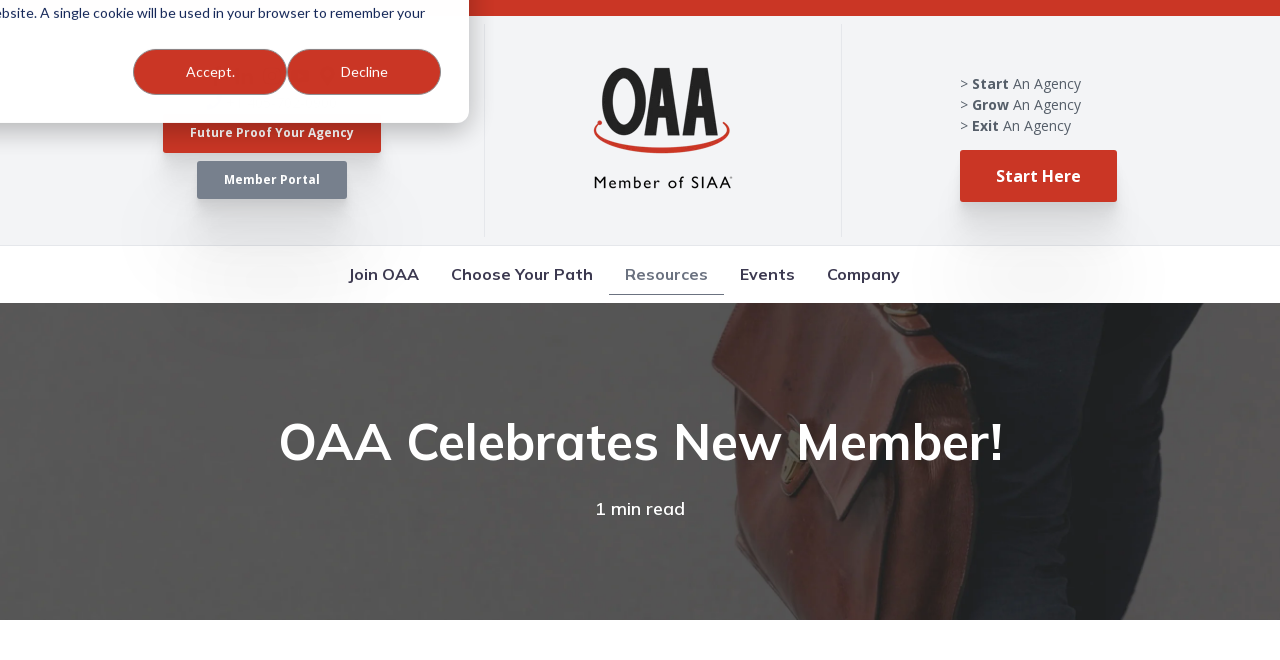

--- FILE ---
content_type: text/html; charset=UTF-8
request_url: https://www.oneagentsalliance.net/blog/oaa-celebrates-new-member
body_size: 11624
content:
<!doctype html><html lang="en"><head>
    <meta charset="utf-8">
    <title>OAA Celebrates New Member!</title>
    <link rel="shortcut icon" href="https://www.oneagentsalliance.net/hubfs/OAA_January2020%20Theme/Images/favicons.png">
    <meta name="description" content="OAA Celebrates New Member! LeAnn Sanderson is welcomed.">
    
		
		
    
<meta name="viewport" content="width=device-width, initial-scale=1">

    
    <meta property="og:description" content="OAA Celebrates New Member! LeAnn Sanderson is welcomed.">
    <meta property="og:title" content="OAA Celebrates New Member!">
    <meta name="twitter:description" content="OAA Celebrates New Member! LeAnn Sanderson is welcomed.">
    <meta name="twitter:title" content="OAA Celebrates New Member!">

    

    
    <style>
a.cta_button{-moz-box-sizing:content-box !important;-webkit-box-sizing:content-box !important;box-sizing:content-box !important;vertical-align:middle}.hs-breadcrumb-menu{list-style-type:none;margin:0px 0px 0px 0px;padding:0px 0px 0px 0px}.hs-breadcrumb-menu-item{float:left;padding:10px 0px 10px 10px}.hs-breadcrumb-menu-divider:before{content:'›';padding-left:10px}.hs-featured-image-link{border:0}.hs-featured-image{float:right;margin:0 0 20px 20px;max-width:50%}@media (max-width: 568px){.hs-featured-image{float:none;margin:0;width:100%;max-width:100%}}.hs-screen-reader-text{clip:rect(1px, 1px, 1px, 1px);height:1px;overflow:hidden;position:absolute !important;width:1px}
</style>

<link rel="stylesheet" href="https://www.oneagentsalliance.net/hubfs/hub_generated/template_assets/1/72934993475/1768336120263/template__blog.min.css">



<link rel="stylesheet" href="https://www.oneagentsalliance.net/hubfs/hub_generated/template_assets/1/63645108310/1768336120558/template_main.min.css">
<link rel="stylesheet" href="https://cdnjs.cloudflare.com/ajax/libs/font-awesome/5.15.1/css/all.min.css">
<link rel="stylesheet" href="https://www.oneagentsalliance.net/hubfs/hub_generated/template_assets/1/63645531943/1768336119755/template_child.min.css">
<style>
  @font-face {
    font-family: "Roboto";
    font-weight: 400;
    font-style: normal;
    font-display: swap;
    src: url("/_hcms/googlefonts/Roboto/regular.woff2") format("woff2"), url("/_hcms/googlefonts/Roboto/regular.woff") format("woff");
  }
  @font-face {
    font-family: "Roboto";
    font-weight: 700;
    font-style: normal;
    font-display: swap;
    src: url("/_hcms/googlefonts/Roboto/700.woff2") format("woff2"), url("/_hcms/googlefonts/Roboto/700.woff") format("woff");
  }
  @font-face {
    font-family: "Roboto";
    font-weight: 700;
    font-style: normal;
    font-display: swap;
    src: url("/_hcms/googlefonts/Roboto/700.woff2") format("woff2"), url("/_hcms/googlefonts/Roboto/700.woff") format("woff");
  }
  @font-face {
    font-family: "Mulish";
    font-weight: 700;
    font-style: normal;
    font-display: swap;
    src: url("/_hcms/googlefonts/Mulish/700.woff2") format("woff2"), url("/_hcms/googlefonts/Mulish/700.woff") format("woff");
  }
  @font-face {
    font-family: "Mulish";
    font-weight: 600;
    font-style: normal;
    font-display: swap;
    src: url("/_hcms/googlefonts/Mulish/600.woff2") format("woff2"), url("/_hcms/googlefonts/Mulish/600.woff") format("woff");
  }
  @font-face {
    font-family: "Mulish";
    font-weight: 400;
    font-style: normal;
    font-display: swap;
    src: url("/_hcms/googlefonts/Mulish/regular.woff2") format("woff2"), url("/_hcms/googlefonts/Mulish/regular.woff") format("woff");
  }
  @font-face {
    font-family: "Mulish";
    font-weight: 700;
    font-style: normal;
    font-display: swap;
    src: url("/_hcms/googlefonts/Mulish/700.woff2") format("woff2"), url("/_hcms/googlefonts/Mulish/700.woff") format("woff");
  }
  @font-face {
    font-family: "Open Sans";
    font-weight: 400;
    font-style: normal;
    font-display: swap;
    src: url("/_hcms/googlefonts/Open_Sans/regular.woff2") format("woff2"), url("/_hcms/googlefonts/Open_Sans/regular.woff") format("woff");
  }
  @font-face {
    font-family: "Open Sans";
    font-weight: 700;
    font-style: normal;
    font-display: swap;
    src: url("/_hcms/googlefonts/Open_Sans/700.woff2") format("woff2"), url("/_hcms/googlefonts/Open_Sans/700.woff") format("woff");
  }
</style>

<!-- Editor Styles -->
<style id="hs_editor_style" type="text/css">
.footer-global-row-0-force-full-width-section > .row-fluid {
  max-width: none !important;
}
/* HubSpot Non-stacked Media Query Styles */
@media (min-width:768px) {
  .footer-global-row-0-vertical-alignment > .row-fluid {
    display: -ms-flexbox !important;
    -ms-flex-direction: row;
    display: flex !important;
    flex-direction: row;
  }
  .footer-global-module-1-vertical-alignment {
    display: -ms-flexbox !important;
    -ms-flex-direction: column !important;
    -ms-flex-pack: center !important;
    display: flex !important;
    flex-direction: column !important;
    justify-content: center !important;
  }
  .footer-global-module-1-vertical-alignment > div {
    flex-shrink: 0 !important;
  }
}
/* HubSpot Styles (default) */
.footer-global-row-0-padding {
  padding-top: 0px !important;
  padding-bottom: 0px !important;
  padding-left: 0px !important;
  padding-right: 0px !important;
}
</style>
    

    
<!--  Added by GoogleAnalytics integration -->
<script>
var _hsp = window._hsp = window._hsp || [];
_hsp.push(['addPrivacyConsentListener', function(consent) { if (consent.allowed || (consent.categories && consent.categories.analytics)) {
  (function(i,s,o,g,r,a,m){i['GoogleAnalyticsObject']=r;i[r]=i[r]||function(){
  (i[r].q=i[r].q||[]).push(arguments)},i[r].l=1*new Date();a=s.createElement(o),
  m=s.getElementsByTagName(o)[0];a.async=1;a.src=g;m.parentNode.insertBefore(a,m)
})(window,document,'script','//www.google-analytics.com/analytics.js','ga');
  ga('create','UA-152955342-1','auto');
  ga('send','pageview');
}}]);
</script>

<!-- /Added by GoogleAnalytics integration -->

<!--  Added by GoogleTagManager integration -->
<script>
var _hsp = window._hsp = window._hsp || [];
window.dataLayer = window.dataLayer || [];
function gtag(){dataLayer.push(arguments);}

var useGoogleConsentModeV2 = true;
var waitForUpdateMillis = 1000;



var hsLoadGtm = function loadGtm() {
    if(window._hsGtmLoadOnce) {
      return;
    }

    if (useGoogleConsentModeV2) {

      gtag('set','developer_id.dZTQ1Zm',true);

      gtag('consent', 'default', {
      'ad_storage': 'denied',
      'analytics_storage': 'denied',
      'ad_user_data': 'denied',
      'ad_personalization': 'denied',
      'wait_for_update': waitForUpdateMillis
      });

      _hsp.push(['useGoogleConsentModeV2'])
    }

    (function(w,d,s,l,i){w[l]=w[l]||[];w[l].push({'gtm.start':
    new Date().getTime(),event:'gtm.js'});var f=d.getElementsByTagName(s)[0],
    j=d.createElement(s),dl=l!='dataLayer'?'&l='+l:'';j.async=true;j.src=
    'https://www.googletagmanager.com/gtm.js?id='+i+dl;f.parentNode.insertBefore(j,f);
    })(window,document,'script','dataLayer','GTM-TG6BGL5');

    window._hsGtmLoadOnce = true;
};

_hsp.push(['addPrivacyConsentListener', function(consent){
  if(consent.allowed || (consent.categories && consent.categories.analytics)){
    hsLoadGtm();
  }
}]);

</script>

<!-- /Added by GoogleTagManager integration -->


<meta name="facebook-domain-verification" content="4axfvhcgo1f42k89hle2fzwcfms4oj">

<!-- Preloader -->

<link rel="preconnect" href="https://fonts.gstatic.com" crossorigin>
<link href="https://fonts.googleapis.com/css?family=Muli%3A800%2C600%2C700%2C300%2Cregular%2C300italic%7COpen+Sans%3Aregular%2C300&amp;subset=latin%2Clatin-ext%2Cvietnamese%2Cgreek%2Ccyrillic-ext%2Ccyrillic%2Cgreek-ext&amp;ver=5.3.2" rel="stylesheet" crossorigin>



<link rel="amphtml" href="https://www.oneagentsalliance.net/blog/oaa-celebrates-new-member?hs_amp=true">

<meta property="og:url" content="https://www.oneagentsalliance.net/blog/oaa-celebrates-new-member">
<meta name="twitter:card" content="summary">

<link rel="canonical" href="https://www.oneagentsalliance.net/blog/oaa-celebrates-new-member">

<meta property="og:type" content="article">
<link rel="alternate" type="application/rss+xml" href="https://www.oneagentsalliance.net/blog/rss.xml">
<meta name="twitter:domain" content="www.oneagentsalliance.net">
<meta name="twitter:site" content="@OAA4U">
<script src="//platform.linkedin.com/in.js" type="text/javascript">
    lang: en_US
</script>

<meta http-equiv="content-language" content="en">







  <meta name="generator" content="HubSpot"></head>
	
	
	
	
	

	

	
	
	
	

	
	
	  
	
	
		
  <body class="template-header-default">
<!--  Added by GoogleTagManager integration -->
<noscript><iframe src="https://www.googletagmanager.com/ns.html?id=GTM-TG6BGL5" height="0" width="0" style="display:none;visibility:hidden"></iframe></noscript>

<!-- /Added by GoogleTagManager integration -->

    <div class="body-wrapper   hs-content-id-25108105447 hs-blog-post hs-blog-id-24261741354">
		  
			
				
					<div data-global-resource-path="OAA - Hatch - 2022/templates/partials/header.html">
  <a href="#main-content" class="header_skip">Skip to content</a>

 


  <div id="hs_cos_wrapper_OAA-_Header" class="hs_cos_wrapper hs_cos_wrapper_widget hs_cos_wrapper_type_module" style="" data-hs-cos-general-type="widget" data-hs-cos-type="module">

  













<header>
	
	
		
			<div class="relative z-10 top-header py-2 tb:text-md bg-primary text-base text-left">
				
					<div class="container"></div>
				
			</div>
		
	
	
	
	
	<div class="header header-sticky-scroll bg-white text-gray">
		<div class="bg-gray-100 border-b border-gray-200 w-full">
			<div class="container row flex items-stretch justify-center mb:hidden tb:hidden ds:flex">
				
				<div class="flex justify-evenly items-center w-full py-2">
					 
					<div class="left-main-header flex flex-col justify-center">
						  <div class="header-social-links inline-flex items-center justify-center text-center">
												
												<a class="icon-only icon-prebuilt-radius icon-sm text-white m-1" href="https://www.facebook.com/oaa4u" target="_blank"><svg version="1.0" xmlns="http://www.w3.org/2000/svg" viewbox="0 0 264 512" aria-hidden="true"><g id="facebook-f1_layer"><path d="M76.7 512V283H0v-91h76.7v-71.7C76.7 42.4 124.3 0 193.8 0c33.3 0 61.9 2.5 70.2 3.6V85h-48.2c-37.8 0-45.1 18-45.1 44.3V192H256l-11.7 91h-73.6v229" /></g></svg></a>
												
												<a class="icon-only icon-prebuilt-radius icon-sm text-white m-1" href="https://www.linkedin.com/company/oklahoma-agents-alliance" target="_blank"><svg version="1.0" xmlns="http://www.w3.org/2000/svg" viewbox="0 0 448 512" aria-hidden="true"><g id="linkedin-in2_layer"><path d="M100.3 480H7.4V180.9h92.9V480zM53.8 140.1C24.1 140.1 0 115.5 0 85.8 0 56.1 24.1 32 53.8 32c29.7 0 53.8 24.1 53.8 53.8 0 29.7-24.1 54.3-53.8 54.3zM448 480h-92.7V334.4c0-34.7-.7-79.2-48.3-79.2-48.3 0-55.7 37.7-55.7 76.7V480h-92.8V180.9h89.1v40.8h1.3c12.4-23.5 42.7-48.3 87.9-48.3 94 0 111.3 61.9 111.3 142.3V480z" /></g></svg></a>
												
												<a class="icon-only icon-prebuilt-radius icon-sm text-white m-1" href="https://www.instagram.com/oneagentsalliance/" target="_blank"><svg version="1.0" xmlns="http://www.w3.org/2000/svg" viewbox="0 0 448 512" aria-hidden="true"><g id="instagram3_layer"><path d="M224.1 141c-63.6 0-114.9 51.3-114.9 114.9s51.3 114.9 114.9 114.9S339 319.5 339 255.9 287.7 141 224.1 141zm0 189.6c-41.1 0-74.7-33.5-74.7-74.7s33.5-74.7 74.7-74.7 74.7 33.5 74.7 74.7-33.6 74.7-74.7 74.7zm146.4-194.3c0 14.9-12 26.8-26.8 26.8-14.9 0-26.8-12-26.8-26.8s12-26.8 26.8-26.8 26.8 12 26.8 26.8zm76.1 27.2c-1.7-35.9-9.9-67.7-36.2-93.9-26.2-26.2-58-34.4-93.9-36.2-37-2.1-147.9-2.1-184.9 0-35.8 1.7-67.6 9.9-93.9 36.1s-34.4 58-36.2 93.9c-2.1 37-2.1 147.9 0 184.9 1.7 35.9 9.9 67.7 36.2 93.9s58 34.4 93.9 36.2c37 2.1 147.9 2.1 184.9 0 35.9-1.7 67.7-9.9 93.9-36.2 26.2-26.2 34.4-58 36.2-93.9 2.1-37 2.1-147.8 0-184.8zM398.8 388c-7.8 19.6-22.9 34.7-42.6 42.6-29.5 11.7-99.5 9-132.1 9s-102.7 2.6-132.1-9c-19.6-7.8-34.7-22.9-42.6-42.6-11.7-29.5-9-99.5-9-132.1s-2.6-102.7 9-132.1c7.8-19.6 22.9-34.7 42.6-42.6 29.5-11.7 99.5-9 132.1-9s102.7-2.6 132.1 9c19.6 7.8 34.7 22.9 42.6 42.6 11.7 29.5 9 99.5 9 132.1s2.7 102.7-9 132.1z" /></g></svg></a>
												
												<a class="icon-only icon-prebuilt-radius icon-sm text-white m-1" href="https://www.youtube.com/@oneagentsalliance" target="_blank"><svg version="1.0" xmlns="http://www.w3.org/2000/svg" viewbox="0 0 576 512" aria-hidden="true"><g id="youtube4_layer"><path d="M549.655 124.083c-6.281-23.65-24.787-42.276-48.284-48.597C458.781 64 288 64 288 64S117.22 64 74.629 75.486c-23.497 6.322-42.003 24.947-48.284 48.597-11.412 42.867-11.412 132.305-11.412 132.305s0 89.438 11.412 132.305c6.281 23.65 24.787 41.5 48.284 47.821C117.22 448 288 448 288 448s170.78 0 213.371-11.486c23.497-6.321 42.003-24.171 48.284-47.821 11.412-42.867 11.412-132.305 11.412-132.305s0-89.438-11.412-132.305zm-317.51 213.508V175.185l142.739 81.205-142.739 81.201z" /></g></svg></a>
												
												<a class="icon-only icon-prebuilt-radius icon-sm text-white m-1" href="https://www.google.com/maps/place/OAA/@35.480932,-97.5156539,15z/data=!4m2!3m1!1s0x0:0xc80e99e0504d08a6?sa=X&amp;ved=2ahUKEwjb_L_R9IXnAhUQVt8KHdW4DG4Q_BIwCnoECA4QCA" target="_blank"><svg version="1.0" xmlns="http://www.w3.org/2000/svg" viewbox="0 0 384 512" aria-hidden="true"><g id="map-marker-alt5_layer"><path d="M172.268 501.67C26.97 291.031 0 269.413 0 192 0 85.961 85.961 0 192 0s192 85.961 192 192c0 77.413-26.97 99.031-172.268 309.67-9.535 13.774-29.93 13.773-39.464 0zM192 272c44.183 0 80-35.817 80-80s-35.817-80-80-80-80 35.817-80 80 35.817 80 80 80z" /></g></svg></a>
												
											</div>
						
						<div class="row text-center">
							<i class="fa fa-phone"></i>
        <a class="mb-4 text-secondary text-sm" href="tel:+1%20405-702-0900">+1 405-702-0900</a>
</div>

  <div class="flex flex-col justify-center items-center">
<a href="https://www.oneagentsalliance.net/resources" class="btn btn-solid btn-primary text-white btn-s mb-2">Future Proof Your Agency</a>	  
	  <a href="https://portal2018.nexsure.com/Login?key=B6321C146569A54E3B3C8894" class="btn btn-solid btn-secondary text-white btn-s" id="member-link">Member Portal</a>
</div>
				
					    </div>
					
				<div class="header-logo-container border-l border-r border-gray-200 px-24 py-8">
					<div class="header-logo">
						<a href="https://oaaonline.net" id="hs-link-OAA-_Header_" style="border-width:0px;border:0px;"><img src="https://www.oneagentsalliance.net/hs-fs/hubfs/OAA-BrandStandard-V2-9%20copy.png?width=164&amp;height=150&amp;name=OAA-BrandStandard-V2-9%20copy.png" class="hs-image-widget " height="150" style="height: auto;width:164px;border-width:0px;border:0px;" width="164" alt="OAA-BrandStandard-V2-9 copy" title="OAA-BrandStandard-V2-9 copy" srcset="https://www.oneagentsalliance.net/hs-fs/hubfs/OAA-BrandStandard-V2-9%20copy.png?width=82&amp;height=75&amp;name=OAA-BrandStandard-V2-9%20copy.png 82w, https://www.oneagentsalliance.net/hs-fs/hubfs/OAA-BrandStandard-V2-9%20copy.png?width=164&amp;height=150&amp;name=OAA-BrandStandard-V2-9%20copy.png 164w, https://www.oneagentsalliance.net/hs-fs/hubfs/OAA-BrandStandard-V2-9%20copy.png?width=246&amp;height=225&amp;name=OAA-BrandStandard-V2-9%20copy.png 246w, https://www.oneagentsalliance.net/hs-fs/hubfs/OAA-BrandStandard-V2-9%20copy.png?width=328&amp;height=300&amp;name=OAA-BrandStandard-V2-9%20copy.png 328w, https://www.oneagentsalliance.net/hs-fs/hubfs/OAA-BrandStandard-V2-9%20copy.png?width=410&amp;height=375&amp;name=OAA-BrandStandard-V2-9%20copy.png 410w, https://www.oneagentsalliance.net/hs-fs/hubfs/OAA-BrandStandard-V2-9%20copy.png?width=492&amp;height=450&amp;name=OAA-BrandStandard-V2-9%20copy.png 492w" sizes="(max-width: 164px) 100vw, 164px"></a>
					</div>
					<div class="header-inverted-logo">
						<a href="https://oaaonline.net" id="hs-link-OAA-_Header_" style="border-width:0px;border:0px;"><img src="https://www.oneagentsalliance.net/hs-fs/hubfs/Logos/logo-footer-oaa-1.png?width=188&amp;height=150&amp;name=logo-footer-oaa-1.png" class="hs-image-widget " height="150" style="height: auto;width:188px;border-width:0px;border:0px;" width="188" alt="logo-footer-oaa-1" title="logo-footer-oaa-1" srcset="https://www.oneagentsalliance.net/hs-fs/hubfs/Logos/logo-footer-oaa-1.png?width=94&amp;height=75&amp;name=logo-footer-oaa-1.png 94w, https://www.oneagentsalliance.net/hs-fs/hubfs/Logos/logo-footer-oaa-1.png?width=188&amp;height=150&amp;name=logo-footer-oaa-1.png 188w, https://www.oneagentsalliance.net/hs-fs/hubfs/Logos/logo-footer-oaa-1.png?width=282&amp;height=225&amp;name=logo-footer-oaa-1.png 282w, https://www.oneagentsalliance.net/hs-fs/hubfs/Logos/logo-footer-oaa-1.png?width=376&amp;height=300&amp;name=logo-footer-oaa-1.png 376w, https://www.oneagentsalliance.net/hs-fs/hubfs/Logos/logo-footer-oaa-1.png?width=470&amp;height=375&amp;name=logo-footer-oaa-1.png 470w, https://www.oneagentsalliance.net/hs-fs/hubfs/Logos/logo-footer-oaa-1.png?width=564&amp;height=450&amp;name=logo-footer-oaa-1.png 564w" sizes="(max-width: 188px) 100vw, 188px"></a>
					</div>
					</div>
					<div class="right-main-header flex flex-col justify-center text-sm">
						
						<div id="hs_cos_wrapper_OAA-_Header_" class="hs_cos_wrapper hs_cos_wrapper_widget hs_cos_wrapper_type_inline_rich_text" style="" data-hs-cos-general-type="widget" data-hs-cos-type="inline_rich_text" data-hs-cos-field="content.right_column_content"><ul id="s-g-e">
<li><a href="https://www.oneagentsalliance.net/how-to-start-an-insurance-agency"><strong>Start</strong><span>&nbsp;</span>An Agency</a></li>
<li><a href="https://www.oneagentsalliance.net/how-to-grow-an-insurance-agency"><strong>Grow</strong><span>&nbsp;</span>An Agency</a></li>
<li><a href="https://www.oneagentsalliance.net/how-to-exit-an-insurance-agency"><strong>Exit</strong><span>&nbsp;</span>An Agency</a></li>
</ul></div>
						  <a href="https://www.oneagentsalliance.net/start-here" class="btn btn-m btn-solid btn-primary text-white fill-white tb:ml-4 hidden ds:block">Start Here</a>
						
					</div>
				</div>
			</div>
			</div>
			<div class="bg-white">
					
			<div class="row flex justify-between ds:justify-center w-full mb:p-6 tb:p-8 ds:px-0 ds:py-2 bg-white">
				<div class="mobile-logo mb:block ds:hidden">
					<span id="hs_cos_wrapper_OAA-_Header_" class="hs_cos_wrapper hs_cos_wrapper_widget hs_cos_wrapper_type_logo" style="" data-hs-cos-general-type="widget" data-hs-cos-type="logo"><a href="https://oaaonline.net" id="hs-link-OAA-_Header_" style="border-width:0px;border:0px;"><img src="https://www.oneagentsalliance.net/hs-fs/hubfs/OAA_January2020%20Theme/Images/logo_d84d49c177e6f90d0343a1c80986ef9a_3x.png?width=132&amp;height=37&amp;name=logo_d84d49c177e6f90d0343a1c80986ef9a_3x.png" class="hs-image-widget " height="37" style="height: auto;width:132px;border-width:0px;border:0px;" width="132" alt="logo_d84d49c177e6f90d0343a1c80986ef9a_3x" title="logo_d84d49c177e6f90d0343a1c80986ef9a_3x" srcset="https://www.oneagentsalliance.net/hs-fs/hubfs/OAA_January2020%20Theme/Images/logo_d84d49c177e6f90d0343a1c80986ef9a_3x.png?width=66&amp;height=19&amp;name=logo_d84d49c177e6f90d0343a1c80986ef9a_3x.png 66w, https://www.oneagentsalliance.net/hs-fs/hubfs/OAA_January2020%20Theme/Images/logo_d84d49c177e6f90d0343a1c80986ef9a_3x.png?width=132&amp;height=37&amp;name=logo_d84d49c177e6f90d0343a1c80986ef9a_3x.png 132w, https://www.oneagentsalliance.net/hs-fs/hubfs/OAA_January2020%20Theme/Images/logo_d84d49c177e6f90d0343a1c80986ef9a_3x.png?width=198&amp;height=56&amp;name=logo_d84d49c177e6f90d0343a1c80986ef9a_3x.png 198w, https://www.oneagentsalliance.net/hs-fs/hubfs/OAA_January2020%20Theme/Images/logo_d84d49c177e6f90d0343a1c80986ef9a_3x.png?width=264&amp;height=74&amp;name=logo_d84d49c177e6f90d0343a1c80986ef9a_3x.png 264w, https://www.oneagentsalliance.net/hs-fs/hubfs/OAA_January2020%20Theme/Images/logo_d84d49c177e6f90d0343a1c80986ef9a_3x.png?width=330&amp;height=93&amp;name=logo_d84d49c177e6f90d0343a1c80986ef9a_3x.png 330w, https://www.oneagentsalliance.net/hs-fs/hubfs/OAA_January2020%20Theme/Images/logo_d84d49c177e6f90d0343a1c80986ef9a_3x.png?width=396&amp;height=111&amp;name=logo_d84d49c177e6f90d0343a1c80986ef9a_3x.png 396w" sizes="(max-width: 132px) 100vw, 132px"></a></span>
				</div>
				
				<div class="header-menu justify-center inline-flex items-center mb:ml-4 flex-row-reverse ds:flex-row">
					
					
						<div class="hs-menu-wrapper tb:mr-8">

							
							<ul>
								
								
								  
									<li class="hs-menu-item hs-menu-depth-1  hs-item-has-children has-mega-menu"><a href="https://www.oneagentsalliance.net/join-benefits">Join OAA</a>
										
										
											<ul class="hs-menu-children-wrapper">
												
													<li class="hs-menu-item hs-menu-depth-2  hs-item-has-children"><a href="https://www.oneagentsalliance.net/benefits">Membership Benefits</a>
														
														<ul class="hs-menu-children-wrapper">
															
																<li class="hs-menu-item hs-menu-depth-3  "><a href="https://www.oneagentsalliance.net/sales-coaching-for-insurance-or-sales-coaching-for-insurance-agents">Coaching</a>
																	
																	
																	
															  </li>
															
																<li class="hs-menu-item hs-menu-depth-3  "><a href="https://www.oneagentsalliance.net/join/benefits/education">Education</a>
																	
																	
																	
															  </li>
															
																<li class="hs-menu-item hs-menu-depth-3  "><a href="https://www.oneagentsalliance.net/join/benefits/marketing">Marketing</a>
																	
																	
																	
															  </li>
															
																<li class="hs-menu-item hs-menu-depth-3  "><a href="https://www.oneagentsalliance.net/join/benefits/profit-sharing">Profit Sharing</a>
																	
																	
																	
															  </li>
															
																<li class="hs-menu-item hs-menu-depth-3  "><a href="https://www.oneagentsalliance.net/join/benefits/income">5 Layers of Income</a>
																	
																	
																	
															  </li>
															
														</ul>
										        
												  </li>
												
													<li class="hs-menu-item hs-menu-depth-2  "><a href="https://www.oneagentsalliance.net/join/carrier-partners">Carrier Partners</a>
														
												  </li>
												
													<li class="hs-menu-item hs-menu-depth-2  "><a href="https://www.oneagentsalliance.net/join/case-studies">Success Stories</a>
														
												  </li>
												
													<li class="hs-menu-item hs-menu-depth-2  "><a href="https://www.oneagentsalliance.net/join">Join Now</a>
														
												  </li>
												
											</ul>
										
										
	
	
    
				
    
	
    
				
				<div class="mega-menu absolute left-0 w-full">

					
						<div class="absolute left-0 top-0 w-full h-full bg-gray-100 opacity-100"></div>
					

					<div class="relative container">
						<div class="tb:flex item-top tb:flex-wrap -mx-8">

							
							
							<div class="tb:w-4/12 px-8 pt-12 pb-12 text-dark heading-dark text-left inherit ">


								
								
								<div class="">

									
										
									

									
									
									<a href="https://www.oneagentsalliance.net/benefits"><h4 class="text-xl tracking-widest">Membership Benefits</h4></a>
									
									

									
									
										<div class="footer-vertical-menu"><span id="hs_cos_wrapper_OAA-_Header_" class="hs_cos_wrapper hs_cos_wrapper_widget hs_cos_wrapper_type_simple_menu" style="" data-hs-cos-general-type="widget" data-hs-cos-type="simple_menu"><div id="hs_menu_wrapper_OAA-_Header_" class="hs-menu-wrapper active-branch flyouts hs-menu-flow-horizontal" role="navigation" data-sitemap-name="" data-menu-id="" aria-label="Navigation Menu">
 <ul role="menu">
  <li class="hs-menu-item hs-menu-depth-1" role="none"><a href="https://www.oneagentsalliance.net/sales-coaching-for-insurance-or-sales-coaching-for-insurance-agents" role="menuitem" target="_self">Coaching</a></li>
  <li class="hs-menu-item hs-menu-depth-1" role="none"><a href="https://www.oneagentsalliance.net/join/benefits/education" role="menuitem" target="_self">Education</a></li>
  <li class="hs-menu-item hs-menu-depth-1" role="none"><a href="https://www.oneagentsalliance.net/join/benefits/marketing" role="menuitem" target="_self">Marketing</a></li>
  <li class="hs-menu-item hs-menu-depth-1" role="none"><a href="https://www.oneagentsalliance.net/join/benefits/profit-sharing" role="menuitem" target="_self">Profit Sharing</a></li>
  <li class="hs-menu-item hs-menu-depth-1" role="none"><a href="https://www.oneagentsalliance.net/join/benefits/income" role="menuitem" target="_self">5 Layers of Income</a></li>
 </ul>
</div></span></div>
									

									
									
									

								</div>
								
								

							</div>
							
							<div class="tb:w-4/12 px-8 pt-12 pb-12 text-dark heading-dark text-left inherit ">


								
								
								<div class="">

									
										
									

									
									
									<a href=""><h4 class="text-xl tracking-widest">&nbsp;</h4></a>
									
									

									
									
										<div class="footer-vertical-menu"><span id="hs_cos_wrapper_OAA-_Header_" class="hs_cos_wrapper hs_cos_wrapper_widget hs_cos_wrapper_type_simple_menu" style="" data-hs-cos-general-type="widget" data-hs-cos-type="simple_menu"><div id="hs_menu_wrapper_OAA-_Header_" class="hs-menu-wrapper active-branch flyouts hs-menu-flow-horizontal" role="navigation" data-sitemap-name="" data-menu-id="" aria-label="Navigation Menu">
 <ul role="menu">
  <li class="hs-menu-item hs-menu-depth-1" role="none"><a href="https://www.oneagentsalliance.net/join/carrier-partners" role="menuitem" target="_self">Carrier Partners</a></li>
  <li class="hs-menu-item hs-menu-depth-1" role="none"><a href="https://www.oneagentsalliance.net/join/case-studies" role="menuitem" target="_self">Success Stories</a></li>
  <li class="hs-menu-item hs-menu-depth-1" role="none"><a href="https://www.oneagentsalliance.net/join" role="menuitem" target="_self">Join Now</a></li>
 </ul>
</div></span></div>
									

									
									
									

								</div>
								
								

							</div>
							
							

						</div>
					</div>

				</div>
				
    
	
	

									</li>
								
								  
									<li class="hs-menu-item hs-menu-depth-1  hs-item-has-children has-mega-menu"><a href="">Choose Your Path</a>
										
										
											<ul class="hs-menu-children-wrapper">
												
													<li class="hs-menu-item hs-menu-depth-2  hs-item-has-children"><a href="https://www.oneagentsalliance.net/how-to-start-an-insurance-agency"><span>Start an Insurance Agency</span></a>
														
														<ul class="hs-menu-children-wrapper">
															
																<li class="hs-menu-item hs-menu-depth-3  "><a href="https://www.oneagentsalliance.net/blog/a-can-do-mindset-is-essential-for-insurance-agency-success">Changing Your Mindset</a>
																	
																	
																	
															  </li>
															
																<li class="hs-menu-item hs-menu-depth-3  "><a href="https://www.oneagentsalliance.net/blog/insurance-agency-business-plan">Creating a Business Plan &amp; Getting a Loan</a>
																	
																	
																	
															  </li>
															
																<li class="hs-menu-item hs-menu-depth-3  "><a href="https://www.oneagentsalliance.net/join/benefits/profit-sharing">Carriers, Partnerships &amp; Profit Sharing</a>
																	
																	
																	
															  </li>
															
																<li class="hs-menu-item hs-menu-depth-3  "><a href="https://www.oneagentsalliance.net/blog/hiring-insurance-agents">Hiring Employees</a>
																	
																	
																	
															  </li>
															
																<li class="hs-menu-item hs-menu-depth-3  "><a href="https://www.oneagentsalliance.net/the-uncaptive-agent">Become an Uncaptive Agent</a>
																	
																	
																	
															  </li>
															
														</ul>
										        
												  </li>
												
													<li class="hs-menu-item hs-menu-depth-2  hs-item-has-children"><a href="https://www.oneagentsalliance.net/how-to-grow-an-insurance-agency"><span>Grow an Insurance Agency</span></a>
														
														<ul class="hs-menu-children-wrapper">
															
																<li class="hs-menu-item hs-menu-depth-3  "><a href="https://www.oneagentsalliance.net/blog/increase-independent-insurance-agency-profit-margin">How to Increase Agency Profits</a>
																	
																	
																	
															  </li>
															
																<li class="hs-menu-item hs-menu-depth-3  "><a href="https://www.oneagentsalliance.net/blog/hard-insurance-market">Strategies in a Hard Market</a>
																	
																	
																	
															  </li>
															
																<li class="hs-menu-item hs-menu-depth-3  "><a href="https://www.oneagentsalliance.net/blog/tag/insurance-marketing">Sales &amp; Marketing for Agencies</a>
																	
																	
																	
															  </li>
															
																<li class="hs-menu-item hs-menu-depth-3  "><a href="https://www.oneagentsalliance.net/blog/producers-and-service-centers">Producers &amp; Service Centers</a>
																	
																	
																	
															  </li>
															
																<li class="hs-menu-item hs-menu-depth-3  "><a href="https://www.oneagentsalliance.net/blog/buying-an-insurance-agency">Buying Another Agency</a>
																	
																	
																	
															  </li>
															
														</ul>
										        
												  </li>
												
													<li class="hs-menu-item hs-menu-depth-2  hs-item-has-children"><a href="https://www.oneagentsalliance.net/how-to-exit-an-insurance-agency"><span>Exit an Insurance Agency</span></a>
														
														<ul class="hs-menu-children-wrapper">
															
																<li class="hs-menu-item hs-menu-depth-3  "><a href="https://www.oneagentsalliance.net/blog/5-lessons-from-steve-jobs-on-agency-succession">Insurance Agency Succession</a>
																	
																	
																	
															  </li>
															
																<li class="hs-menu-item hs-menu-depth-3  "><a href="https://www.oneagentsalliance.net/blog/ebitda-new">EBITDA</a>
																	
																	
																	
															  </li>
															
																<li class="hs-menu-item hs-menu-depth-3  "><a href="https://www.oneagentsalliance.net/blog/how-to-determine-your-insurance-agencys-value">Determining Your Agency's Value</a>
																	
																	
																	
															  </li>
															
																<li class="hs-menu-item hs-menu-depth-3  "><a href="https://www.oneagentsalliance.net/blog/value-brand">The Value of Your brand</a>
																	
																	
																	
															  </li>
															
																<li class="hs-menu-item hs-menu-depth-3  "><a href="https://www.oneagentsalliance.net/blog/how-to-sell-an-insurance-agency">Leaving a Legacy</a>
																	
																	
																	
															  </li>
															
														</ul>
										        
												  </li>
												
											</ul>
										
										
	
	
    
				
				<div class="mega-menu absolute left-0 w-full">

					
						<div class="absolute left-0 top-0 w-full h-full bg-gray-100 opacity-100"></div>
					

					<div class="relative container">
						<div class="tb:flex item-top tb:flex-wrap -mx-8">

							
							
							<div class="tb:w-4/12 px-8 pt-12 pb-12 text-dark heading-dark text-left inherit ">


								
								
								<div class="">

									
										
									

									
									
									<a href="https://www.oneagentsalliance.net/how-to-start-an-insurance-agency"><h4 class="text-xl tracking-widest">Start an Insurance Agency</h4></a>
									
									

									
									
										<div class="footer-vertical-menu"><span id="hs_cos_wrapper_OAA-_Header_" class="hs_cos_wrapper hs_cos_wrapper_widget hs_cos_wrapper_type_simple_menu" style="" data-hs-cos-general-type="widget" data-hs-cos-type="simple_menu"><div id="hs_menu_wrapper_OAA-_Header_" class="hs-menu-wrapper active-branch flyouts hs-menu-flow-horizontal" role="navigation" data-sitemap-name="" data-menu-id="" aria-label="Navigation Menu">
 <ul role="menu">
  <li class="hs-menu-item hs-menu-depth-1" role="none"><a href="https://www.oneagentsalliance.net/blog/a-can-do-mindset-is-essential-for-insurance-agency-success" role="menuitem" target="_self">Changing Your Mindset</a></li>
  <li class="hs-menu-item hs-menu-depth-1" role="none"><a href="https://www.oneagentsalliance.net/blog/insurance-agency-business-plan" role="menuitem" target="_self">Creating a Business Plan &amp; Getting a Loan</a></li>
  <li class="hs-menu-item hs-menu-depth-1" role="none"><a href="https://www.oneagentsalliance.net/join/benefits/profit-sharing" role="menuitem" target="_self">Carriers, Partnerships &amp; Profit Sharing</a></li>
  <li class="hs-menu-item hs-menu-depth-1" role="none"><a href="https://www.oneagentsalliance.net/hiring-insurance-agency-employees" role="menuitem" target="_self">Hiring Employees</a></li>
  <li class="hs-menu-item hs-menu-depth-1" role="none"><a href="https://www.oneagentsalliance.net/the-uncaptive-agent" role="menuitem" target="_self">Becoming and Uncaptive Agent</a></li>
 </ul>
</div></span></div>
									

									
									
									

								</div>
								
								

							</div>
							
							<div class="tb:w-4/12 px-8 pt-12 pb-12 text-dark heading-dark text-left inherit ">


								
								
								<div class="">

									
										
									

									
									
									<a href="https://www.oneagentsalliance.net/how-to-grow-an-insurance-agency"><h4 class="text-xl tracking-widest">Grow an Insurance Agency</h4></a>
									
									

									
									
										<div class="footer-vertical-menu"><span id="hs_cos_wrapper_OAA-_Header_" class="hs_cos_wrapper hs_cos_wrapper_widget hs_cos_wrapper_type_simple_menu" style="" data-hs-cos-general-type="widget" data-hs-cos-type="simple_menu"><div id="hs_menu_wrapper_OAA-_Header_" class="hs-menu-wrapper active-branch flyouts hs-menu-flow-horizontal" role="navigation" data-sitemap-name="" data-menu-id="" aria-label="Navigation Menu">
 <ul role="menu">
  <li class="hs-menu-item hs-menu-depth-1" role="none"><a href="https://www.oneagentsalliance.net/blog/increase-independent-insurance-agency-profit-margin" role="menuitem" target="_self">How to Increase Agency Profits</a></li>
  <li class="hs-menu-item hs-menu-depth-1" role="none"><a href="https://www.oneagentsalliance.net/blog/hard-insurance-market" role="menuitem" target="_self">Strategies in a Hard Market</a></li>
  <li class="hs-menu-item hs-menu-depth-1" role="none"><a href="https://www.oneagentsalliance.net/blog/tag/insurance-marketing" role="menuitem" target="_self">Sales &amp; Marketing for Agencies</a></li>
  <li class="hs-menu-item hs-menu-depth-1" role="none"><a href="https://www.oneagentsalliance.net/blog/producers-and-service-centers" role="menuitem" target="_self">Producers &amp; Service Centers</a></li>
  <li class="hs-menu-item hs-menu-depth-1" role="none"><a href="https://www.oneagentsalliance.net/blog/buying-an-insurance-agency" role="menuitem" target="_self">Buying Another Agency</a></li>
 </ul>
</div></span></div>
									

									
									
									

								</div>
								
								

							</div>
							
							<div class="tb:w-4/12 px-8 pt-12 pb-12 text-dark heading-dark text-left inherit ">


								
								
								<div class="">

									
										
									

									
									
									<a href="https://www.oneagentsalliance.net/how-to-exit-an-insurance-agency"><h4 class="text-xl tracking-widest">Exit an Insurance Agency</h4></a>
									
									

									
									
										<div class="footer-vertical-menu"><span id="hs_cos_wrapper_OAA-_Header_" class="hs_cos_wrapper hs_cos_wrapper_widget hs_cos_wrapper_type_simple_menu" style="" data-hs-cos-general-type="widget" data-hs-cos-type="simple_menu"><div id="hs_menu_wrapper_OAA-_Header_" class="hs-menu-wrapper active-branch flyouts hs-menu-flow-horizontal" role="navigation" data-sitemap-name="" data-menu-id="" aria-label="Navigation Menu">
 <ul role="menu">
  <li class="hs-menu-item hs-menu-depth-1" role="none"><a href="https://www.oneagentsalliance.net/blog/5-lessons-from-steve-jobs-on-agency-succession" role="menuitem" target="_self">Insurance Agency Succession</a></li>
  <li class="hs-menu-item hs-menu-depth-1" role="none"><a href="https://www.oneagentsalliance.net/blog/ebitda-2" role="menuitem" target="_self">EBITDA</a></li>
  <li class="hs-menu-item hs-menu-depth-1" role="none"><a href="https://www.oneagentsalliance.net/blog/how-to-determine-your-insurance-agencys-value" role="menuitem" target="_self">Determining Your Agency's Value</a></li>
  <li class="hs-menu-item hs-menu-depth-1" role="none"><a href="https://www.oneagentsalliance.net/blog/value-brand" role="menuitem" target="_self">The Value of Your brand</a></li>
  <li class="hs-menu-item hs-menu-depth-1" role="none"><a href="https://www.oneagentsalliance.net/blog/how-to-sell-an-insurance-agency" role="menuitem" target="_self">Leaving a Legacy</a></li>
 </ul>
</div></span></div>
									

									
									
									

								</div>
								
								

							</div>
							
							

						</div>
					</div>

				</div>
				
    
	
    
				
    
	
	

									</li>
								
								  
									<li class="hs-menu-item hs-menu-depth-1 active hs-item-has-children "><a href="https://www.oneagentsalliance.net/resources">Resources</a>
										
										
											<ul class="hs-menu-children-wrapper">
												
													<li class="hs-menu-item hs-menu-depth-2  "><a href="https://www.oneagentsalliance.net/ebooks">Books</a>
														
												  </li>
												
													<li class="hs-menu-item hs-menu-depth-2 active "><a href="https://www.oneagentsalliance.net/blog">Blog</a>
														
												  </li>
												
													<li class="hs-menu-item hs-menu-depth-2  "><a href="https://www.oneagentsalliance.net/events">Events</a>
														
												  </li>
												
													<li class="hs-menu-item hs-menu-depth-2  "><a href="https://www.tonycaldwell.net/insurance-podcast">Podcast</a>
														
												  </li>
												
													<li class="hs-menu-item hs-menu-depth-2  "><a href="https://www.oneagentsalliance.net/recommendations">Recommendations</a>
														
												  </li>
												
													<li class="hs-menu-item hs-menu-depth-2  "><a href="https://www.oneagentsalliance.net/income-calculator">Income Calculator</a>
														
												  </li>
												
											</ul>
										
										
	
	
    
				
    
	
    
				
    
	
	

									</li>
								
								  
									<li class="hs-menu-item hs-menu-depth-1   "><a href="https://www.oneagentsalliance.net/events">Events</a>
										
										
										
	
	
    
				
    
	
    
				
    
	
	

									</li>
								
								  
									<li class="hs-menu-item hs-menu-depth-1  hs-item-has-children "><a href="https://www.oneagentsalliance.net/join-benefits">Company</a>
										
										
											<ul class="hs-menu-children-wrapper">
												
													<li class="hs-menu-item hs-menu-depth-2  "><a href="https://www.oneagentsalliance.net/our-story">Our Story</a>
														
												  </li>
												
													<li class="hs-menu-item hs-menu-depth-2  "><a href="https://www.oneagentsalliance.net/our-team">Our Team</a>
														
												  </li>
												
													<li class="hs-menu-item hs-menu-depth-2  "><a href="https://www.oneagentsalliance.net/careers">Careers</a>
														
												  </li>
												
													<li class="hs-menu-item hs-menu-depth-2  "><a href="https://www.oneagentsalliance.net/blog/tag/community">Community</a>
														
												  </li>
												
													<li class="hs-menu-item hs-menu-depth-2  "><a href="https://www.oneagentsalliance.net/in-the-news">In the News</a>
														
												  </li>
												
											</ul>
										
										
	
	
    
				
    
	
    
				
    
	
	

									</li>
								
								
								
							</ul>
							
						</div>
					
					
					<div class="header-menu-right flex items-center py-4">
						
							<div class="header_language-switcher-wrapper"></div>
						
						<div class="header-search-wrapper mr-4 ds:mr-0"></div>
						
						
					</div>
					
				</div>
			</div>
		</div>
		</div>

	

</header></div>


 

</div>
				
			
			
			<div id="main-content">
				

<div class="blog-header">
  <h6 class="blog-header-text">
    
  </h6>
  <h1 class="blog-header-title">
    <span id="hs_cos_wrapper_name" class="hs_cos_wrapper hs_cos_wrapper_meta_field hs_cos_wrapper_type_text" style="" data-hs-cos-general-type="meta_field" data-hs-cos-type="text">OAA Celebrates New Member!</span>
  </h1>
  <h6 class="blog-header-text">
    </h6><h6 class="blog-header-text">
      
      
      
      
      
      1 min read
      
    </h6>
  
</div>

<div class="blog-body">
  <div class="blog-socials">
    <a href="https://www.facebook.com/sharer/sharer.php?u=https://www.oneagentsalliance.net/blog/oaa-celebrates-new-member">
      <img alt="facebook logo" src="https://www.oneagentsalliance.net/hubfs/Icons/IC%20-%20Facebook.png" width="200%">
    </a>
    <a href="http://twitter.com/share?url=https://www.oneagentsalliance.net/blog/oaa-celebrates-new-member">
      <img alt="twitter logo" src="https://www.oneagentsalliance.net/hubfs/Icons/IC%20-%20Twitter.png" width="200%">
    </a>
    <a href="https://www.linkedin.com/shareArticle?mini=true&amp;url=https://www.oneagentsalliance.net/blog/oaa-celebrates-new-member">
      <img alt="linkedin logo" src="https://www.oneagentsalliance.net/hubfs/Icons/IC%20-%20LinkedIn.png" width="200%">
    </a>
    <a href="mailto:?&amp;subject=https://www.oneagentsalliance.net/blog/oaa-celebrates-new-member">
      <img alt="email icon" src="https://www.oneagentsalliance.net/hubfs/Icons/IC%20-%20Email.png" width="200%">
    </a>
  </div>
  <p class="blog-tags-list">
    Topic: 
    
      <a class="blog-tag" href="https://www.oneagentsalliance.net/blog/tag/blog">Blog</a>
    
      <a class="blog-tag" href="https://www.oneagentsalliance.net/blog/tag/company-newsroom">Company Newsroom</a>
    
  </p>
  <span id="hs_cos_wrapper_post_body" class="hs_cos_wrapper hs_cos_wrapper_meta_field hs_cos_wrapper_type_rich_text" style="" data-hs-cos-general-type="meta_field" data-hs-cos-type="rich_text"><p>On Thursday, February 28, 2019 My Insurance Agent was welcomed as OAA's newest member!</p>
<!--more-->
<p>We are kicking off 2019 with great momentum as this agency is our fourth new member of the year.</p>
<h2><span style="color: #ca3625;">LeAnn Sanderson is Welcomed at OAA</span></h2>
<p>LeAnn Sanderson, Territory Manager organized a contract signing with agency principals, Daniel Kines, Scott Low, Trey Angstadt and Jeff Stark at the OAA office. We celebrated with a quick reception where Ron Hanna, CRO, delivered a toast to the new partnership. The rest of the team got a chance to introduce themselves and explain their role as a resource to the members over sparkling juice and pretzels.</p>
<p>OAA looks forward to working alongside My Insurance Agent as they grow their independent insurance agency.</p></span>
</div>

<div class="blog-author-section">
  
  <div class="blog-author-text-section">
    <a href="https://www.oneagentsalliance.net/blog/author/oaa-admin" rel="author">
      <h6 class="blog-author-name">OAA Admin</h6>
    </a>
    <p></p>
  </div>
</div>






  
  
    <section class="blog-related-section">
        <h2 class="blog-related-header">Recent Posts</h2>
        <div class="blog-related-cards-container">
  
          <a href="https://www.oneagentsalliance.net/blog/member-of-the-month-2015-september">
            <div class="blog-related-image" style="background-image: url('');">
            </div>  
            <div class="blog-related-card">
              
                <p class="blog-related-tag">
                  Blog
                </p>
              
              <h4 class="blog-related-title">Member of the Month</h4>
              <p class="blog-related-description">
                Access Plus is pleased to announce the September 2015 Member of the Month...Michael Wiley...
              </p>
            </div>
          </a>
    



  
  
          <a href="https://www.oneagentsalliance.net/blog/access-plus-member-of-the-month-2">
            <div class="blog-related-image" style="background-image: url('');">
            </div>  
            <div class="blog-related-card">
              
                <p class="blog-related-tag">
                  Blog
                </p>
              
              <h4 class="blog-related-title">Access Plus Member of Month</h4>
              <p class="blog-related-description">
                
              </p>
            </div>
          </a>
      
        </div>
    </section>
    






  </div>


			</div>
      
			
				
					<div data-global-resource-path="OAA - Hatch - 2022/templates/partials/footer.html">

  <div class="container-fluid">
<div class="row-fluid-wrapper">
<div class="row-fluid">
<div class="span12 widget-span widget-type-cell " style="" data-widget-type="cell" data-x="0" data-w="12">

<div class="row-fluid-wrapper row-depth-1 row-number-1 footer-global-row-0-padding dnd-section footer-global-row-0-force-full-width-section footer-global-row-0-vertical-alignment">
<div class="row-fluid ">
<div class="span12 widget-span widget-type-custom_widget dnd-module footer-global-module-1-vertical-alignment" style="" data-widget-type="custom_widget" data-x="0" data-w="12">
<div id="hs_cos_wrapper_footer-global-module-1" class="hs_cos_wrapper hs_cos_wrapper_widget hs_cos_wrapper_type_module" style="" data-hs-cos-general-type="widget" data-hs-cos-type="module">





  
  













<footer class="relative w-full overflow-hidden ">

	
	
		
		<div class="relative footer-row pt-16 pb-6">

			
				<div class="absolute left-0 top-0 w-full h-full bg-dark-500 opacity-100"></div>
			

			<div class="relative container">
				<div class="tb:flex item-top tb:flex-wrap -mx-4 text-primary heading-primary">

					
					
					<div class="tb:w-3/12 px-4 mb:mb-4 text-left inherit">


						
						
						<div class="">

							
								
							

							
							
								<h4 class="text-xl tracking-wide">Company</h4>
							
							

							
							
								<div class="footer-vertical-menu"><span id="hs_cos_wrapper_footer-global-module-1_" class="hs_cos_wrapper hs_cos_wrapper_widget hs_cos_wrapper_type_simple_menu" style="" data-hs-cos-general-type="widget" data-hs-cos-type="simple_menu"><div id="hs_menu_wrapper_footer-global-module-1_" class="hs-menu-wrapper active-branch flyouts hs-menu-flow-horizontal" role="navigation" data-sitemap-name="" data-menu-id="" aria-label="Navigation Menu">
 <ul role="menu">
  <li class="hs-menu-item hs-menu-depth-1" role="none"><a href="https://www.oneagentsalliance.net/about" role="menuitem" target="_self">About Us</a></li>
  <li class="hs-menu-item hs-menu-depth-1" role="none"><a href="https://www.oneagentsalliance.net/careers" role="menuitem" target="_self">Careers</a></li>
 </ul>
</div></span></div>
							
 
							
							
							

						</div>
						
						


					</div>
					
					<div class="tb:w-3/12 px-4 mb:mb-4 text-left inherit">


						
						
						<div class="">

							
								
							

							
							
								<h4 class="text-xl tracking-wide">Locations</h4>
							
							

							
							
								<div class="footer-vertical-menu"><span id="hs_cos_wrapper_footer-global-module-1_" class="hs_cos_wrapper hs_cos_wrapper_widget hs_cos_wrapper_type_simple_menu" style="" data-hs-cos-general-type="widget" data-hs-cos-type="simple_menu"><div id="hs_menu_wrapper_footer-global-module-1_" class="hs-menu-wrapper active-branch flyouts hs-menu-flow-horizontal" role="navigation" data-sitemap-name="" data-menu-id="" aria-label="Navigation Menu">
 <ul role="menu">
  <li class="hs-menu-item hs-menu-depth-1" role="none"><a href="/arkansas" role="menuitem" target="_self">Arkansas</a></li>
  <li class="hs-menu-item hs-menu-depth-1" role="none"><a href="/kansas" role="menuitem" target="_self">Kansas</a></li>
  <li class="hs-menu-item hs-menu-depth-1" role="none"><a href="/oklahoma" role="menuitem" target="_self">Oklahoma</a></li>
 </ul>
</div></span></div>
							
 
							
							
							

						</div>
						
						


					</div>
					
					<div class="tb:w-3/12 px-4 mb:mb-4 text-left inherit">


						
						
						<div class="">

							
								
							

							
							
								<h4 class="text-xl tracking-wide">Member Services</h4>
							
							

							
							
								<div class="footer-vertical-menu"><span id="hs_cos_wrapper_footer-global-module-1_" class="hs_cos_wrapper hs_cos_wrapper_widget hs_cos_wrapper_type_simple_menu" style="" data-hs-cos-general-type="widget" data-hs-cos-type="simple_menu"><div id="hs_menu_wrapper_footer-global-module-1_" class="hs-menu-wrapper active-branch flyouts hs-menu-flow-horizontal" role="navigation" data-sitemap-name="" data-menu-id="" aria-label="Navigation Menu">
 <ul role="menu">
  <li class="hs-menu-item hs-menu-depth-1" role="none"><a href="https://www.oneagentsalliance.net/sales-coaching-for-insurance-or-sales-coaching-for-insurance-agents" role="menuitem" target="_self">Coaching</a></li>
  <li class="hs-menu-item hs-menu-depth-1" role="none"><a href="https://www.oneagentsalliance.net/join/carrier-partners" role="menuitem" target="_self">Carrier Access</a></li>
  <li class="hs-menu-item hs-menu-depth-1" role="none"><a href="https://www.oneagentsalliance.net/join/benefits/training" role="menuitem" target="_self">Training</a></li>
  <li class="hs-menu-item hs-menu-depth-1" role="none"><a href="https://www.oneagentsalliance.net/join/benefits/marketing" role="menuitem" target="_self">Marketing</a></li>
  <li class="hs-menu-item hs-menu-depth-1" role="none"><a href="https://www.oneagentsalliance.net/join/benefits/profit-sharing" role="menuitem" target="_self">Profit Sharing</a></li>
  <li class="hs-menu-item hs-menu-depth-1" role="none"><a href="https://www.oneagentsalliance.net/join/benefits/income" role="menuitem" target="_self">Five Layers of Income</a></li>
 </ul>
</div></span></div>
							
 
							
							
							

						</div>
						
						


					</div>
					
					<div class="tb:w-3/12 px-4  text-left inherit">


						
						
						<div class="">

							
								
							

							
							
								<h4 class="text-xl tracking-wide">Resources</h4>
							
							

							
							
								<div class="footer-vertical-menu"><span id="hs_cos_wrapper_footer-global-module-1_" class="hs_cos_wrapper hs_cos_wrapper_widget hs_cos_wrapper_type_simple_menu" style="" data-hs-cos-general-type="widget" data-hs-cos-type="simple_menu"><div id="hs_menu_wrapper_footer-global-module-1_" class="hs-menu-wrapper active-branch flyouts hs-menu-flow-horizontal" role="navigation" data-sitemap-name="" data-menu-id="" aria-label="Navigation Menu">
 <ul role="menu">
  <li class="hs-menu-item hs-menu-depth-1" role="none"><a href="https://www.oneagentsalliance.net/resources" role="menuitem" target="_self">How to Future Proof Your Agency</a></li>
  <li class="hs-menu-item hs-menu-depth-1" role="none"><a href="https://www.oneagentsalliance.net/blog/how-to-hire-train-and-manage-insurance-producers" role="menuitem" target="_self">How to Hire, Train &amp; Manage Insurance Producers</a></li>
  <li class="hs-menu-item hs-menu-depth-1" role="none"><a href="https://www.oneagentsalliance.net/blog/insurance-agency-business-plan" role="menuitem" target="_self">How to Create a Business Plan for Your Insurance Agency</a></li>
  <li class="hs-menu-item hs-menu-depth-1" role="none"><a href="https://www.oneagentsalliance.net/blog/hard-insurance-market" role="menuitem" target="_self">How to Keep Your Agency Ahead in a Hard Insurance Market</a></li>
 </ul>
</div></span></div>
							
 
							
							
							

						</div>
						
						


					</div>
					
					

				</div>
			</div>

			

		</div>
	  
	
		
		<div class="relative footer-row pt-2 pb-8">

			
				<div class="absolute left-0 top-0 w-full h-full bg-dark-500 opacity-100"></div>
			

			<div class="relative container">
				<div class="tb:flex items-center tb:flex-wrap -mx-4 text-primary heading-primary">

					
					
					<div class="tb:w-2/12 px-4 mb:mb-4 text-left inherit">


						
						
						<div class="">

							
								
							

							
							
							

							
							
								<div class="text-sm"><p><img src="https://www.oneagentsalliance.net/hs-fs/hubfs/Logos/logo-footer-oaa-1.png?width=100&amp;name=logo-footer-oaa-1.png" alt="logo-footer-oaa-1" width="100" loading="lazy" style="width: 100px;" srcset="https://www.oneagentsalliance.net/hs-fs/hubfs/Logos/logo-footer-oaa-1.png?width=50&amp;name=logo-footer-oaa-1.png 50w, https://www.oneagentsalliance.net/hs-fs/hubfs/Logos/logo-footer-oaa-1.png?width=100&amp;name=logo-footer-oaa-1.png 100w, https://www.oneagentsalliance.net/hs-fs/hubfs/Logos/logo-footer-oaa-1.png?width=150&amp;name=logo-footer-oaa-1.png 150w, https://www.oneagentsalliance.net/hs-fs/hubfs/Logos/logo-footer-oaa-1.png?width=200&amp;name=logo-footer-oaa-1.png 200w, https://www.oneagentsalliance.net/hs-fs/hubfs/Logos/logo-footer-oaa-1.png?width=250&amp;name=logo-footer-oaa-1.png 250w, https://www.oneagentsalliance.net/hs-fs/hubfs/Logos/logo-footer-oaa-1.png?width=300&amp;name=logo-footer-oaa-1.png 300w" sizes="(max-width: 100px) 100vw, 100px"></p>
<p>&nbsp;</p></div>
							

							
							
							

						</div>
						
						


					</div>
					
					<div class="tb:w-10/12 px-4  text-center mb:text-center">


						
						
						<div class="">

							
								
							

							
							
							

							
							
								<div class="footer-vertical-menu"><span id="hs_cos_wrapper_footer-global-module-1_" class="hs_cos_wrapper hs_cos_wrapper_widget hs_cos_wrapper_type_simple_menu" style="" data-hs-cos-general-type="widget" data-hs-cos-type="simple_menu"><div id="hs_menu_wrapper_footer-global-module-1_" class="hs-menu-wrapper active-branch flyouts hs-menu-flow-horizontal" role="navigation" data-sitemap-name="" data-menu-id="" aria-label="Navigation Menu">
 <ul role="menu">
  <li class="hs-menu-item hs-menu-depth-1" role="none"><a href="https://g.page/oaa-oklahoma-city?share" role="menuitem" target="_self">1220 N. Robinson Ave. • Oklahoma City, OK 73103 </a></li>
  <li class="hs-menu-item hs-menu-depth-1" role="none"><a href="tel:+1-405-702-0900" role="menuitem" target="_self">+1 405-702-0900 </a></li>
  <li class="hs-menu-item hs-menu-depth-1" role="none"><a href="mailto:info@oneagentsalliance.net" role="menuitem" target="_self">info@oneagentsalliance.net </a></li>
  <li class="hs-menu-item hs-menu-depth-1" role="none"><a href="https://www.oneagentsalliance.net/" role="menuitem" target="_self">https://www.oneagentsalliance.net/ </a></li>
 </ul>
</div></span></div>
							
 
							
							
							

						</div>
						
						


					</div>
					
					

				</div>
			</div>

			
			<div class="absolute left-0 bottom-0 w-full">
				
					<div class="footer-row-separator block w-full bg-tertiary-500 opacity-100"></div>
				
			</div>
			

		</div>
	  
	
		
		<div class="relative footer-row pt-10 pb-10">

			
				<div class="absolute left-0 top-0 w-full h-full bg-dark-500 opacity-100"></div>
			

			<div class="relative container">
				<div class="tb:flex items-center tb:flex-wrap -mx-4 text-tertiary heading-white">

					
					
					<div class="tb:w-4/12 px-4 mb:mb-4 text-left mb:text-center">


						
						
						<div class="">

							
								
							

							
							
							

							
							
								<div class="text-sm"><p><span style="color: #77808d;">Copyright&nbsp;© 2026. All rights reserved</span></p></div>
							

							
							
							

						</div>
						
						


					</div>
					
					<div class="tb:w-4/12 px-4 mb:mb-4 text-center mb:text-center">


						
						
						<div class="">

							
								
							

							
							
							

							
							
								<div class="footer-inline-menu"><span id="hs_cos_wrapper_footer-global-module-1_" class="hs_cos_wrapper hs_cos_wrapper_widget hs_cos_wrapper_type_simple_menu" style="" data-hs-cos-general-type="widget" data-hs-cos-type="simple_menu"><div id="hs_menu_wrapper_footer-global-module-1_" class="hs-menu-wrapper active-branch flyouts hs-menu-flow-horizontal" role="navigation" data-sitemap-name="" data-menu-id="" aria-label="Navigation Menu">
 <ul role="menu">
  <li class="hs-menu-item hs-menu-depth-1" role="none"><a href="https://www.oneagentsalliance.net/privacy-policy" role="menuitem" target="_self">Privacy Policy</a></li>
  <li class="hs-menu-item hs-menu-depth-1" role="none"><a href="https://www.oneagentsalliance.net/terms-of-use" role="menuitem" target="_self">Term of Use</a></li>
 </ul>
</div></span></div>
							

							
							
							

						</div>
						
						


					</div>
					
					<div class="tb:w-4/12 px-4  text-right mb:text-right">


						
						
						<div class="">

							
								
							

							
							
							

							
							
									<div class="inline-flex items-center -m-1">
										
										<a class="icon-only icon-prebuilt-radius icon-sm text-tertiary prebuilt-hover m-1" href="https://www.facebook.com/oaa4u" target="_blank" rel="noopener"><svg version="1.0" xmlns="http://www.w3.org/2000/svg" viewbox="0 0 320 512" aria-hidden="true"><g id="Facebook F1_layer"><path d="M279.14 288l14.22-92.66h-88.91v-60.13c0-25.35 12.42-50.06 52.24-50.06h40.42V6.26S260.43 0 225.36 0c-73.22 0-121.08 44.38-121.08 124.72v70.62H22.89V288h81.39v224h100.17V288z" /></g></svg></a>
										
										<a class="icon-only icon-prebuilt-radius icon-sm text-tertiary prebuilt-hover m-1" href="https://www.linkedin.com/company/oklahoma-agents-alliance" target="_blank" rel="noopener"><svg version="1.0" xmlns="http://www.w3.org/2000/svg" viewbox="0 0 448 512" aria-hidden="true"><g id="LinkedIn In2_layer"><path d="M100.28 448H7.4V148.9h92.88zM53.79 108.1C24.09 108.1 0 83.5 0 53.8a53.79 53.79 0 0 1 107.58 0c0 29.7-24.1 54.3-53.79 54.3zM447.9 448h-92.68V302.4c0-34.7-.7-79.2-48.29-79.2-48.29 0-55.69 37.7-55.69 76.7V448h-92.78V148.9h89.08v40.8h1.3c12.4-23.5 42.69-48.3 87.88-48.3 94 0 111.28 61.9 111.28 142.3V448z" /></g></svg></a>
										
										<a class="icon-only icon-prebuilt-radius icon-sm text-tertiary prebuilt-hover m-1" href="https://www.instagram.com/oneagentsalliance/" target="_blank" rel="noopener"><svg version="1.0" xmlns="http://www.w3.org/2000/svg" viewbox="0 0 448 512" aria-hidden="true"><g id="Instagram3_layer"><path d="M224.1 141c-63.6 0-114.9 51.3-114.9 114.9s51.3 114.9 114.9 114.9S339 319.5 339 255.9 287.7 141 224.1 141zm0 189.6c-41.1 0-74.7-33.5-74.7-74.7s33.5-74.7 74.7-74.7 74.7 33.5 74.7 74.7-33.6 74.7-74.7 74.7zm146.4-194.3c0 14.9-12 26.8-26.8 26.8-14.9 0-26.8-12-26.8-26.8s12-26.8 26.8-26.8 26.8 12 26.8 26.8zm76.1 27.2c-1.7-35.9-9.9-67.7-36.2-93.9-26.2-26.2-58-34.4-93.9-36.2-37-2.1-147.9-2.1-184.9 0-35.8 1.7-67.6 9.9-93.9 36.1s-34.4 58-36.2 93.9c-2.1 37-2.1 147.9 0 184.9 1.7 35.9 9.9 67.7 36.2 93.9s58 34.4 93.9 36.2c37 2.1 147.9 2.1 184.9 0 35.9-1.7 67.7-9.9 93.9-36.2 26.2-26.2 34.4-58 36.2-93.9 2.1-37 2.1-147.8 0-184.8zM398.8 388c-7.8 19.6-22.9 34.7-42.6 42.6-29.5 11.7-99.5 9-132.1 9s-102.7 2.6-132.1-9c-19.6-7.8-34.7-22.9-42.6-42.6-11.7-29.5-9-99.5-9-132.1s-2.6-102.7 9-132.1c7.8-19.6 22.9-34.7 42.6-42.6 29.5-11.7 99.5-9 132.1-9s102.7-2.6 132.1 9c19.6 7.8 34.7 22.9 42.6 42.6 11.7 29.5 9 99.5 9 132.1s2.7 102.7-9 132.1z" /></g></svg></a>
										
										<a class="icon-only icon-prebuilt-radius icon-sm text-tertiary prebuilt-hover m-1" href="https://vimeo.com/oneagentsalliance" target="_blank" rel="noopener"><svg version="1.0" xmlns="http://www.w3.org/2000/svg" viewbox="0 0 448 512" aria-hidden="true"><g id="Vimeo4_layer"><path d="M403.2 32H44.8C20.1 32 0 52.1 0 76.8v358.4C0 459.9 20.1 480 44.8 480h358.4c24.7 0 44.8-20.1 44.8-44.8V76.8c0-24.7-20.1-44.8-44.8-44.8zM377 180.8c-1.4 31.5-23.4 74.7-66 129.4-44 57.2-81.3 85.8-111.7 85.8-18.9 0-34.8-17.4-47.9-52.3-25.5-93.3-36.4-148-57.4-148-2.4 0-10.9 5.1-25.4 15.2l-15.2-19.6c37.3-32.8 72.9-69.2 95.2-71.2 25.2-2.4 40.7 14.8 46.5 51.7 20.7 131.2 29.9 151 67.6 91.6 13.5-21.4 20.8-37.7 21.8-48.9 3.5-33.2-25.9-30.9-45.8-22.4 15.9-52.1 46.3-77.4 91.2-76 33.3.9 49 22.5 47.1 64.7z" /></g></svg></a>
										
										<a class="icon-only icon-prebuilt-radius icon-sm text-tertiary prebuilt-hover m-1" href="https://www.google.com/maps/place/OAA/@35.480932,-97.5156539,15z/data=!4m2!3m1!1s0x0:0xc80e99e0504d08a6?sa=X&amp;ved=2ahUKEwjb_L_R9IXnAhUQVt8KHdW4DG4Q_BIwCnoECA4QCA" target="_blank" rel="noopener"><svg version="1.0" xmlns="http://www.w3.org/2000/svg" viewbox="0 0 576 512" aria-hidden="true"><g id="Alternate Map Marked5_layer"><path d="M288 0c-69.59 0-126 56.41-126 126 0 56.26 82.35 158.8 113.9 196.02 6.39 7.54 17.82 7.54 24.2 0C331.65 284.8 414 182.26 414 126 414 56.41 357.59 0 288 0zm0 168c-23.2 0-42-18.8-42-42s18.8-42 42-42 42 18.8 42 42-18.8 42-42 42zM20.12 215.95A32.006 32.006 0 0 0 0 245.66v250.32c0 11.32 11.43 19.06 21.94 14.86L160 448V214.92c-8.84-15.98-16.07-31.54-21.25-46.42L20.12 215.95zM288 359.67c-14.07 0-27.38-6.18-36.51-16.96-19.66-23.2-40.57-49.62-59.49-76.72v182l192 64V266c-18.92 27.09-39.82 53.52-59.49 76.72-9.13 10.77-22.44 16.95-36.51 16.95zm266.06-198.51L416 224v288l139.88-55.95A31.996 31.996 0 0 0 576 426.34V176.02c0-11.32-11.43-19.06-21.94-14.86z" /></g></svg></a>
										
									</div>
							


							
							
							

						</div>
						
						


					</div>
					
					

				</div>
			</div>

			

		</div>
	  
	
	

	
	
	  <a href="#" class="prebuilt-radius scroll-top flex items-center justify-center text-primary"><svg version="1.0" xmlns="http://www.w3.org/2000/svg" viewbox="0 0 448 512" aria-hidden="true"><g id="chevron-up1_layer"><path d="M240.971 130.524l194.343 194.343c9.373 9.373 9.373 24.569 0 33.941l-22.667 22.667c-9.357 9.357-24.522 9.375-33.901.04L224 227.495 69.255 381.516c-9.379 9.335-24.544 9.317-33.901-.04l-22.667-22.667c-9.373-9.373-9.373-24.569 0-33.941L207.03 130.525c9.372-9.373 24.568-9.373 33.941-.001z" /></g></svg></a>
	
	
</footer></div>

</div><!--end widget-span -->
</div><!--end row-->
</div><!--end row-wrapper -->

</div><!--end widget-span -->
</div>
</div>
</div>

</div>
				
			
			
    

		
		
			
			
		

		
    

		
    
<!-- HubSpot performance collection script -->
<script defer src="/hs/hsstatic/content-cwv-embed/static-1.1293/embed.js"></script>
<script src="https://www.oneagentsalliance.net/hubfs/hub_generated/template_assets/1/63641085352/1768336116498/template_child.min.js"></script>
<script src="https://cdnjs.cloudflare.com/ajax/libs/jquery/3.5.1/jquery.min.js"></script>
<script src="https://cdnjs.cloudflare.com/ajax/libs/jquery-migrate/3.3.1/jquery-migrate.min.js"></script>

		  <script defer src="https://www.oneagentsalliance.net/hubfs/hub_generated/template_assets/1/63644965203/1768336128359/template_plugins.min.js"></script>
		
<script defer src="https://www.oneagentsalliance.net/hubfs/hub_generated/template_assets/1/63644882473/1768336116185/template_main.min.js"></script>
<script>
var hsVars = hsVars || {}; hsVars['language'] = 'en';
</script>

<script src="/hs/hsstatic/cos-i18n/static-1.53/bundles/project.js"></script>

<!-- Start of HubSpot Analytics Code -->
<script type="text/javascript">
var _hsq = _hsq || [];
_hsq.push(["setContentType", "blog-post"]);
_hsq.push(["setCanonicalUrl", "https:\/\/www.oneagentsalliance.net\/blog\/oaa-celebrates-new-member"]);
_hsq.push(["setPageId", "25108105447"]);
_hsq.push(["setContentMetadata", {
    "contentPageId": 25108105447,
    "legacyPageId": "25108105447",
    "contentFolderId": null,
    "contentGroupId": 24261741354,
    "abTestId": null,
    "languageVariantId": 25108105447,
    "languageCode": "en",
    
    
}]);
</script>

<script type="text/javascript" id="hs-script-loader" async defer src="/hs/scriptloader/5517028.js"></script>
<!-- End of HubSpot Analytics Code -->


<script type="text/javascript">
var hsVars = {
    render_id: "b47c7357-5d07-4e87-8c3d-967ea43f4154",
    ticks: 1768337036319,
    page_id: 25108105447,
    
    content_group_id: 24261741354,
    portal_id: 5517028,
    app_hs_base_url: "https://app.hubspot.com",
    cp_hs_base_url: "https://cp.hubspot.com",
    language: "en",
    analytics_page_type: "blog-post",
    scp_content_type: "",
    
    analytics_page_id: "25108105447",
    category_id: 3,
    folder_id: 0,
    is_hubspot_user: false
}
</script>


<script defer src="/hs/hsstatic/HubspotToolsMenu/static-1.432/js/index.js"></script>

<!-- Start of GetEmails.com Code --->
<script type="text/javascript">
!function(){var geq=window.geq=window.geq||[];if(geq.initialize) return;if (geq.invoked){if (window.console && console.error) {console.error("GetEmails snippet included twice.");}return;}geq.invoked = true;geq.methods = ["page", "suppress", "trackOrder"];geq.factory = function(method){return function(){var args = Array.prototype.slice.call(arguments);args.unshift(method);geq.push(args);return geq;};};for (var i = 0; i < geq.methods.length; i++) {var key = geq.methods[i];geq[key] = geq.factory(key);}geq.load = function(key){var script = document.createElement("script");script.type = "text/javascript";script.async = true;script.src = "https://s3-us-west-2.amazonaws.com/files.getemails.com/account/" + key + "/source/ge.js";var first = document.getElementsByTagName("script")[0];first.parentNode.insertBefore(script, first);};geq.SNIPPET_VERSION = "1.3.8";
geq.load("JKRH02G");}();
</script>
<script>geq.page()</script>
<!-- End of GetEmails.com Code --->
<style>
div#hs-eu-cookie-confirmation div#hs-eu-cookie-confirmation-inner div#hs-en-cookie-confirmation-buttons-area {
    text-align: left !important;
}</style>

<div id="fb-root"></div>
  <script>(function(d, s, id) {
  var js, fjs = d.getElementsByTagName(s)[0];
  if (d.getElementById(id)) return;
  js = d.createElement(s); js.id = id;
  js.src = "//connect.facebook.net/en_GB/sdk.js#xfbml=1&version=v3.0";
  fjs.parentNode.insertBefore(js, fjs);
 }(document, 'script', 'facebook-jssdk'));</script> <script>!function(d,s,id){var js,fjs=d.getElementsByTagName(s)[0];if(!d.getElementById(id)){js=d.createElement(s);js.id=id;js.src="https://platform.twitter.com/widgets.js";fjs.parentNode.insertBefore(js,fjs);}}(document,"script","twitter-wjs");</script>
 


  
</body></html>

--- FILE ---
content_type: text/css
request_url: https://www.oneagentsalliance.net/hubfs/hub_generated/template_assets/1/63645108310/1768336120558/template_main.min.css
body_size: 74720
content:

.slick-slider{position:relative;display:block;box-sizing:border-box;-webkit-user-select:none;-moz-user-select:none;-ms-user-select:none;user-select:none;-webkit-touch-callout:none;-khtml-user-select:none;-ms-touch-action:pan-y;touch-action:pan-y;-webkit-tap-highlight-color:transparent}.slick-list{position:relative;display:block;overflow:hidden;margin:0;padding:0}.slick-list:focus{outline:0}.slick-list.dragging{cursor:pointer;cursor:hand}.slick-slider .slick-list,.slick-slider .slick-track{-webkit-transform:translate3d(0,0,0);-moz-transform:translate3d(0,0,0);-ms-transform:translate3d(0,0,0);-o-transform:translate3d(0,0,0);transform:translate3d(0,0,0)}.slick-track{position:relative;top:0;left:0;display:block;margin-left:auto;margin-right:auto}.slick-track:after,.slick-track:before{display:table;content:''}.slick-track:after{clear:both}.slick-loading .slick-track{visibility:hidden}.slick-slide{display:none;float:left;height:100%;min-height:1px}[dir=rtl] .slick-slide{float:right}.slick-slide img{display:block}.slick-slide.slick-loading img{display:none}.slick-slide.dragging img{pointer-events:none}.slick-initialized .slick-slide{display:block}.slick-loading .slick-slide{visibility:hidden}.slick-vertical .slick-slide{display:block;height:auto;border:1px solid transparent}.slick-arrow.slick-hidden{display:none}
/*# sourceMappingURL=slick.min.css.map */


@charset 'UTF-8';.slick-next,.slick-prev{font-size:0;line-height:0;position:absolute;top:50%;display:block;width:20px;height:20px;padding:0;-webkit-transform:translate(0,-50%);-ms-transform:translate(0,-50%);transform:translate(0,-50%);cursor:pointer;color:transparent;border:none;outline:0;background:0 0}.slick-next:focus,.slick-next:hover,.slick-prev:focus,.slick-prev:hover{color:transparent;outline:0;background:0 0}.slick-next:focus:before,.slick-next:hover:before,.slick-prev:focus:before,.slick-prev:hover:before{opacity:1}.slick-next.slick-disabled:before,.slick-prev.slick-disabled:before{opacity:.25}.slick-next:before,.slick-prev:before{font-family:slick;font-size:20px;line-height:1;opacity:.75;color:#fff;-webkit-font-smoothing:antialiased;-moz-osx-font-smoothing:grayscale}.slick-prev{left:-25px}[dir=rtl] .slick-prev{right:-25px;left:auto}.slick-prev:before{content:'←'}[dir=rtl] .slick-prev:before{content:'→'}.slick-next{right:-25px}[dir=rtl] .slick-next{right:auto;left:-25px}.slick-next:before{content:'→'}[dir=rtl] .slick-next:before{content:'←'}.slick-dotted.slick-slider{margin-bottom:30px}.slick-dots{position:absolute;bottom:-25px;display:block;width:100%;padding:0;margin:0;list-style:none;text-align:center}.slick-dots li{position:relative;display:inline-block;width:20px;height:20px;margin:0 5px;padding:0;cursor:pointer}.slick-dots li button{font-size:0;line-height:0;display:block;width:20px;height:20px;padding:5px;cursor:pointer;color:transparent;border:0;outline:0;background:0 0}.slick-dots li button:focus,.slick-dots li button:hover{outline:0}.slick-dots li button:focus:before,.slick-dots li button:hover:before{opacity:1}.slick-dots li button:before{font-family:slick;font-size:6px;line-height:20px;position:absolute;top:0;left:0;width:20px;height:20px;content:'•';text-align:center;opacity:.25;color:#000;-webkit-font-smoothing:antialiased;-moz-osx-font-smoothing:grayscale}.slick-dots li.slick-active button:before{opacity:.75;color:#000}
/*# sourceMappingURL=slick-theme.min.css.map */
.mfp-bg{top:0;left:0;width:100%;height:100%;z-index:1042;overflow:hidden;position:fixed;background:#0b0b0b;opacity:.8}.mfp-wrap{top:0;left:0;width:100%;height:100%;z-index:1043;position:fixed;outline:none !important;-webkit-backface-visibility:hidden}.mfp-container{text-align:center;position:absolute;width:100%;height:100%;left:0;top:0;padding:0 8px;box-sizing:border-box}.mfp-container:before{content:'';display:inline-block;height:100%;vertical-align:middle}.mfp-align-top .mfp-container:before{display:none}.mfp-content{position:relative;display:inline-block;vertical-align:middle;margin:0 auto;text-align:left;z-index:1045}.mfp-inline-holder .mfp-content,.mfp-ajax-holder .mfp-content{width:100%;cursor:auto}.mfp-ajax-cur{cursor:progress}.mfp-zoom-out-cur,.mfp-zoom-out-cur .mfp-image-holder .mfp-close{cursor:-moz-zoom-out;cursor:-webkit-zoom-out;cursor:zoom-out}.mfp-zoom{cursor:pointer;cursor:-webkit-zoom-in;cursor:-moz-zoom-in;cursor:zoom-in}.mfp-auto-cursor .mfp-content{cursor:auto}.mfp-close,.mfp-arrow,.mfp-preloader,.mfp-counter{-webkit-user-select:none;-moz-user-select:none;user-select:none}.mfp-loading.mfp-figure{display:none}.mfp-hide{display:none !important}.mfp-preloader{color:#CCC;position:absolute;top:50%;width:auto;text-align:center;margin-top:-0.8em;left:8px;right:8px;z-index:1044}.mfp-preloader a{color:#CCC}.mfp-preloader a:hover{color:#FFF}.mfp-s-ready .mfp-preloader{display:none}.mfp-s-error .mfp-content{display:none}button.mfp-close,button.mfp-arrow{overflow:visible;cursor:pointer;background:transparent;border:0;-webkit-appearance:none;display:block;outline:0;padding:0;z-index:1046;box-shadow:none;touch-action:manipulation}button::-moz-focus-inner{padding:0;border:0}.mfp-close{width:44px;height:44px;line-height:44px;position:absolute;right:0;top:0;text-decoration:none;text-align:center;opacity:.65;padding:0 0 18px 10px;color:#FFF;font-style:normal;font-size:28px;font-family:Arial,Baskerville,monospace}.mfp-close:hover,.mfp-close:focus{opacity:1}.mfp-close:active{top:1px}.mfp-close-btn-in .mfp-close{color:#333}.mfp-image-holder .mfp-close,.mfp-iframe-holder .mfp-close{color:#FFF;right:-6px;text-align:right;padding-right:6px;width:100%}.mfp-counter{position:absolute;top:0;right:0;color:#CCC;font-size:12px;line-height:18px;white-space:nowrap}.mfp-arrow{position:absolute;opacity:.65;margin:0;top:50%;margin-top:-55px;padding:0;width:90px;height:110px;-webkit-tap-highlight-color:transparent}.mfp-arrow:active{margin-top:-54px}.mfp-arrow:hover,.mfp-arrow:focus{opacity:1}.mfp-arrow:before,.mfp-arrow:after{content:'';display:block;width:0;height:0;position:absolute;left:0;top:0;margin-top:35px;margin-left:35px;border:medium inset transparent}.mfp-arrow:after{border-top-width:13px;border-bottom-width:13px;top:8px}.mfp-arrow:before{border-top-width:21px;border-bottom-width:21px;opacity:.7}.mfp-arrow-left{left:0}.mfp-arrow-left:after{border-right:17px solid #FFF;margin-left:31px}.mfp-arrow-left:before{margin-left:25px;border-right:27px solid #3f3f3f}.mfp-arrow-right{right:0}.mfp-arrow-right:after{border-left:17px solid #FFF;margin-left:39px}.mfp-arrow-right:before{border-left:27px solid #3f3f3f}.mfp-iframe-holder{padding-top:40px;padding-bottom:40px}.mfp-iframe-holder .mfp-content{line-height:0;width:100%;max-width:900px}.mfp-iframe-holder .mfp-close{top:-40px}.mfp-iframe-scaler{width:100%;height:0;overflow:hidden;padding-top:56.25%}.mfp-iframe-scaler iframe{position:absolute;display:block;top:0;left:0;width:100%;height:100%;box-shadow:0 0 8px rgba(0,0,0,0.6);background:#000}img.mfp-img{width:auto;max-width:100%;height:auto;display:block;line-height:0;box-sizing:border-box;padding:40px 0 40px;margin:0 auto}.mfp-figure{line-height:0}.mfp-figure:after{content:'';position:absolute;left:0;top:40px;bottom:40px;display:block;right:0;width:auto;height:auto;z-index:-1;box-shadow:0 0 8px rgba(0,0,0,0.6);background:#444}.mfp-figure small{color:#bdbdbd;display:block;font-size:12px;line-height:14px}.mfp-figure figure{margin:0}.mfp-bottom-bar{margin-top:-36px;position:absolute;top:100%;left:0;width:100%;cursor:auto}.mfp-title{text-align:left;line-height:18px;color:#f3f3f3;word-wrap:break-word;padding-right:36px}.mfp-image-holder .mfp-content{max-width:100%}.mfp-gallery .mfp-image-holder .mfp-figure{cursor:pointer}@media screen and (max-width:800px) and (orientation:landscape),screen and (max-height:300px){.mfp-img-mobile .mfp-image-holder{padding-left:0;padding-right:0}.mfp-img-mobile img.mfp-img{padding:0}.mfp-img-mobile .mfp-figure:after{top:0;bottom:0}.mfp-img-mobile .mfp-figure small{display:inline;margin-left:5px}.mfp-img-mobile .mfp-bottom-bar{background:rgba(0,0,0,0.6);bottom:0;margin:0;top:auto;padding:3px 5px;position:fixed;box-sizing:border-box}.mfp-img-mobile .mfp-bottom-bar:empty{padding:0}.mfp-img-mobile .mfp-counter{right:5px;top:3px}.mfp-img-mobile .mfp-close{top:0;right:0;width:35px;height:35px;line-height:35px;background:rgba(0,0,0,0.6);position:fixed;text-align:center;padding:0}}@media all and (max-width:900px){.mfp-arrow{-webkit-transform:scale(0.75);transform:scale(0.75)}.mfp-arrow-left{-webkit-transform-origin:0 0;transform-origin:0 0}.mfp-arrow-right{-webkit-transform-origin:100%;transform-origin:100%}.mfp-container{padding-left:6px;padding-right:6px}}
/*!
 * Hamburgers
 * @description Tasty CSS-animated hamburgers
 * @author Jonathan Suh @jonsuh
 * @site https://jonsuh.com/hamburgers
 * @link https://github.com/jonsuh/hamburgers
 */
 




























/* Line Height */

  


/* Letter Spacing */

  










/* Color */









  



  




  



  




  



  




  



  




  



  




  



  













































/* Uppercase */

  


/* Letter Spacing */

  


/* Shadow */

  


/* Shadow Hover */

  











/* Shadow */

  











/* Shadow */

  
  


.hamburger {
	padding: 15px 15px;
	display: inline-block;
	cursor: pointer;
	transition-property: opacity, filter;
	transition-duration: 0.15s;
	transition-timing-function: linear;
	font: inherit;
	color: inherit;
	text-transform: none;
	background-color: transparent;
	border: 0;
	margin: 0;
	overflow: visible;
}
	.hamburger:hover {
		opacity: 0.7; 
	}
	.hamburger.is-active:hover {
		opacity: 0.7;
	}
	.hamburger.is-active .hamburger-inner,
	.hamburger.is-active .hamburger-inner::before,
	.hamburger.is-active .hamburger-inner::after {
		background-color: #555e69; 
	}

.hamburger-box {
	width: 2rem;
	height: 24px;
	display: inline-block;
	position: relative; 
}

.hamburger-inner {
	display: block;
	top: 50%;
	margin-top: -2px; 
}
	.hamburger-inner, .hamburger-inner::before, .hamburger-inner::after {
		width: 2rem;
		height: 4px;
		background-color: #555e69;
		border-radius: 4px;
		position: absolute;
		transition-property: transform;
		transition-duration: 0.15s;
		transition-timing-function: ease; 
	}
	.hamburger-inner::before, .hamburger-inner::after {
		content: "";
		display: block; 
	}
	.hamburger-inner::before {
		top: -10px; 
	}
	.hamburger-inner::after {
		bottom: -10px; 
	}

/*
   * 3DX
   */
.hamburger--3dx .hamburger-box {
  perspective: 80px; }

.hamburger--3dx .hamburger-inner {
  transition: transform 0.15s cubic-bezier(0.645, 0.045, 0.355, 1), background-color 0s 0.1s cubic-bezier(0.645, 0.045, 0.355, 1); }
  .hamburger--3dx .hamburger-inner::before, .hamburger--3dx .hamburger-inner::after {
    transition: transform 0s 0.1s cubic-bezier(0.645, 0.045, 0.355, 1); }

.hamburger--3dx.is-active .hamburger-inner {
  background-color: transparent !important;
  transform: rotateY(180deg); }
  .hamburger--3dx.is-active .hamburger-inner::before {
    transform: translate3d(0, 10px, 0) rotate(45deg); }
  .hamburger--3dx.is-active .hamburger-inner::after {
    transform: translate3d(0, -10px, 0) rotate(-45deg); }

/*
   * 3DX Reverse
   */
.hamburger--3dx-r .hamburger-box {
  perspective: 80px; }

.hamburger--3dx-r .hamburger-inner {
  transition: transform 0.15s cubic-bezier(0.645, 0.045, 0.355, 1), background-color 0s 0.1s cubic-bezier(0.645, 0.045, 0.355, 1); }
  .hamburger--3dx-r .hamburger-inner::before, .hamburger--3dx-r .hamburger-inner::after {
    transition: transform 0s 0.1s cubic-bezier(0.645, 0.045, 0.355, 1); }

.hamburger--3dx-r.is-active .hamburger-inner {
  background-color: transparent !important;
  transform: rotateY(-180deg); }
  .hamburger--3dx-r.is-active .hamburger-inner::before {
    transform: translate3d(0, 10px, 0) rotate(45deg); }
  .hamburger--3dx-r.is-active .hamburger-inner::after {
    transform: translate3d(0, -10px, 0) rotate(-45deg); }

/*
   * 3DY
   */
.hamburger--3dy .hamburger-box {
  perspective: 80px; }

.hamburger--3dy .hamburger-inner {
  transition: transform 0.15s cubic-bezier(0.645, 0.045, 0.355, 1), background-color 0s 0.1s cubic-bezier(0.645, 0.045, 0.355, 1); }
  .hamburger--3dy .hamburger-inner::before, .hamburger--3dy .hamburger-inner::after {
    transition: transform 0s 0.1s cubic-bezier(0.645, 0.045, 0.355, 1); }

.hamburger--3dy.is-active .hamburger-inner {
  background-color: transparent !important;
  transform: rotateX(-180deg); }
  .hamburger--3dy.is-active .hamburger-inner::before {
    transform: translate3d(0, 10px, 0) rotate(45deg); }
  .hamburger--3dy.is-active .hamburger-inner::after {
    transform: translate3d(0, -10px, 0) rotate(-45deg); }

/*
   * 3DY Reverse
   */
.hamburger--3dy-r .hamburger-box {
  perspective: 80px; }

.hamburger--3dy-r .hamburger-inner {
  transition: transform 0.15s cubic-bezier(0.645, 0.045, 0.355, 1), background-color 0s 0.1s cubic-bezier(0.645, 0.045, 0.355, 1); }
  .hamburger--3dy-r .hamburger-inner::before, .hamburger--3dy-r .hamburger-inner::after {
    transition: transform 0s 0.1s cubic-bezier(0.645, 0.045, 0.355, 1); }

.hamburger--3dy-r.is-active .hamburger-inner {
  background-color: transparent !important;
  transform: rotateX(180deg); }
  .hamburger--3dy-r.is-active .hamburger-inner::before {
    transform: translate3d(0, 10px, 0) rotate(45deg); }
  .hamburger--3dy-r.is-active .hamburger-inner::after {
    transform: translate3d(0, -10px, 0) rotate(-45deg); }

/*
   * 3DXY
   */
.hamburger--3dxy .hamburger-box {
  perspective: 80px; }

.hamburger--3dxy .hamburger-inner {
  transition: transform 0.15s cubic-bezier(0.645, 0.045, 0.355, 1), background-color 0s 0.1s cubic-bezier(0.645, 0.045, 0.355, 1); }
  .hamburger--3dxy .hamburger-inner::before, .hamburger--3dxy .hamburger-inner::after {
    transition: transform 0s 0.1s cubic-bezier(0.645, 0.045, 0.355, 1); }

.hamburger--3dxy.is-active .hamburger-inner {
  background-color: transparent !important;
  transform: rotateX(180deg) rotateY(180deg); }
  .hamburger--3dxy.is-active .hamburger-inner::before {
    transform: translate3d(0, 10px, 0) rotate(45deg); }
  .hamburger--3dxy.is-active .hamburger-inner::after {
    transform: translate3d(0, -10px, 0) rotate(-45deg); }

/*
   * 3DXY Reverse
   */
.hamburger--3dxy-r .hamburger-box {
  perspective: 80px; }

.hamburger--3dxy-r .hamburger-inner {
  transition: transform 0.15s cubic-bezier(0.645, 0.045, 0.355, 1), background-color 0s 0.1s cubic-bezier(0.645, 0.045, 0.355, 1); }
  .hamburger--3dxy-r .hamburger-inner::before, .hamburger--3dxy-r .hamburger-inner::after {
    transition: transform 0s 0.1s cubic-bezier(0.645, 0.045, 0.355, 1); }

.hamburger--3dxy-r.is-active .hamburger-inner {
  background-color: transparent !important;
  transform: rotateX(180deg) rotateY(180deg) rotateZ(-180deg); }
  .hamburger--3dxy-r.is-active .hamburger-inner::before {
    transform: translate3d(0, 10px, 0) rotate(45deg); }
  .hamburger--3dxy-r.is-active .hamburger-inner::after {
    transform: translate3d(0, -10px, 0) rotate(-45deg); }

/*
   * Arrow
   */
.hamburger--arrow.is-active .hamburger-inner::before {
  transform: translate3d(-8px, 0, 0) rotate(-45deg) scale(0.7, 1); }

.hamburger--arrow.is-active .hamburger-inner::after {
  transform: translate3d(-8px, 0, 0) rotate(45deg) scale(0.7, 1); }

/*
   * Arrow Right
   */
.hamburger--arrow-r.is-active .hamburger-inner::before {
  transform: translate3d(8px, 0, 0) rotate(45deg) scale(0.7, 1); }

.hamburger--arrow-r.is-active .hamburger-inner::after {
  transform: translate3d(8px, 0, 0) rotate(-45deg) scale(0.7, 1); }

/*
   * Arrow Alt
   */
.hamburger--arrowalt .hamburger-inner::before {
  transition: top 0.1s 0.1s ease, transform 0.1s cubic-bezier(0.165, 0.84, 0.44, 1); }

.hamburger--arrowalt .hamburger-inner::after {
  transition: bottom 0.1s 0.1s ease, transform 0.1s cubic-bezier(0.165, 0.84, 0.44, 1); }

.hamburger--arrowalt.is-active .hamburger-inner::before {
  top: 0;
  transform: translate3d(-8px, -10px, 0) rotate(-45deg) scale(0.7, 1);
  transition: top 0.1s ease, transform 0.1s 0.1s cubic-bezier(0.895, 0.03, 0.685, 0.22); }

.hamburger--arrowalt.is-active .hamburger-inner::after {
  bottom: 0;
  transform: translate3d(-8px, 10px, 0) rotate(45deg) scale(0.7, 1);
  transition: bottom 0.1s ease, transform 0.1s 0.1s cubic-bezier(0.895, 0.03, 0.685, 0.22); }

/*
   * Arrow Alt Right
   */
.hamburger--arrowalt-r .hamburger-inner::before {
  transition: top 0.1s 0.1s ease, transform 0.1s cubic-bezier(0.165, 0.84, 0.44, 1); }

.hamburger--arrowalt-r .hamburger-inner::after {
  transition: bottom 0.1s 0.1s ease, transform 0.1s cubic-bezier(0.165, 0.84, 0.44, 1); }

.hamburger--arrowalt-r.is-active .hamburger-inner::before {
  top: 0;
  transform: translate3d(8px, -10px, 0) rotate(45deg) scale(0.7, 1);
  transition: top 0.1s ease, transform 0.1s 0.1s cubic-bezier(0.895, 0.03, 0.685, 0.22); }

.hamburger--arrowalt-r.is-active .hamburger-inner::after {
  bottom: 0;
  transform: translate3d(8px, 10px, 0) rotate(-45deg) scale(0.7, 1);
  transition: bottom 0.1s ease, transform 0.1s 0.1s cubic-bezier(0.895, 0.03, 0.685, 0.22); }

/*
   * Arrow Turn
   */
.hamburger--arrowturn.is-active .hamburger-inner {
  transform: rotate(-180deg); }
  .hamburger--arrowturn.is-active .hamburger-inner::before {
    transform: translate3d(8px, 0, 0) rotate(45deg) scale(0.7, 1); }
  .hamburger--arrowturn.is-active .hamburger-inner::after {
    transform: translate3d(8px, 0, 0) rotate(-45deg) scale(0.7, 1); }

/*
   * Arrow Turn Right
   */
.hamburger--arrowturn-r.is-active .hamburger-inner {
  transform: rotate(-180deg); }
  .hamburger--arrowturn-r.is-active .hamburger-inner::before {
    transform: translate3d(-8px, 0, 0) rotate(-45deg) scale(0.7, 1); }
  .hamburger--arrowturn-r.is-active .hamburger-inner::after {
    transform: translate3d(-8px, 0, 0) rotate(45deg) scale(0.7, 1); }

/*
   * Boring
   */
.hamburger--boring .hamburger-inner, .hamburger--boring .hamburger-inner::before, .hamburger--boring .hamburger-inner::after {
  transition-property: none; }

.hamburger--boring.is-active .hamburger-inner {
  transform: rotate(45deg); }
  .hamburger--boring.is-active .hamburger-inner::before {
    top: 0;
    opacity: 0; }
  .hamburger--boring.is-active .hamburger-inner::after {
    bottom: 0;
    transform: rotate(-90deg); }

/*
   * Collapse
   */
.hamburger--collapse .hamburger-inner {
  top: auto;
  bottom: 0;
  transition-duration: 0.13s;
  transition-delay: 0.13s;
  transition-timing-function: cubic-bezier(0.55, 0.055, 0.675, 0.19); }
  .hamburger--collapse .hamburger-inner::after {
    top: -20px;
    transition: top 0.2s 0.2s cubic-bezier(0.33333, 0.66667, 0.66667, 1), opacity 0.1s linear; }
  .hamburger--collapse .hamburger-inner::before {
    transition: top 0.12s 0.2s cubic-bezier(0.33333, 0.66667, 0.66667, 1), transform 0.13s cubic-bezier(0.55, 0.055, 0.675, 0.19); }

.hamburger--collapse.is-active .hamburger-inner {
  transform: translate3d(0, -10px, 0) rotate(-45deg);
  transition-delay: 0.22s;
  transition-timing-function: cubic-bezier(0.215, 0.61, 0.355, 1); }
  .hamburger--collapse.is-active .hamburger-inner::after {
    top: 0;
    opacity: 0;
    transition: top 0.2s cubic-bezier(0.33333, 0, 0.66667, 0.33333), opacity 0.1s 0.22s linear; }
  .hamburger--collapse.is-active .hamburger-inner::before {
    top: 0;
    transform: rotate(-90deg);
    transition: top 0.1s 0.16s cubic-bezier(0.33333, 0, 0.66667, 0.33333), transform 0.13s 0.25s cubic-bezier(0.215, 0.61, 0.355, 1); }

/*
   * Collapse Reverse
   */
.hamburger--collapse-r .hamburger-inner {
  top: auto;
  bottom: 0;
  transition-duration: 0.13s;
  transition-delay: 0.13s;
  transition-timing-function: cubic-bezier(0.55, 0.055, 0.675, 0.19); }
  .hamburger--collapse-r .hamburger-inner::after {
    top: -20px;
    transition: top 0.2s 0.2s cubic-bezier(0.33333, 0.66667, 0.66667, 1), opacity 0.1s linear; }
  .hamburger--collapse-r .hamburger-inner::before {
    transition: top 0.12s 0.2s cubic-bezier(0.33333, 0.66667, 0.66667, 1), transform 0.13s cubic-bezier(0.55, 0.055, 0.675, 0.19); }

.hamburger--collapse-r.is-active .hamburger-inner {
  transform: translate3d(0, -10px, 0) rotate(45deg);
  transition-delay: 0.22s;
  transition-timing-function: cubic-bezier(0.215, 0.61, 0.355, 1); }
  .hamburger--collapse-r.is-active .hamburger-inner::after {
    top: 0;
    opacity: 0;
    transition: top 0.2s cubic-bezier(0.33333, 0, 0.66667, 0.33333), opacity 0.1s 0.22s linear; }
  .hamburger--collapse-r.is-active .hamburger-inner::before {
    top: 0;
    transform: rotate(90deg);
    transition: top 0.1s 0.16s cubic-bezier(0.33333, 0, 0.66667, 0.33333), transform 0.13s 0.25s cubic-bezier(0.215, 0.61, 0.355, 1); }

/*
   * Elastic
   */
.hamburger--elastic .hamburger-inner {
  top: 2px;
  transition-duration: 0.275s;
  transition-timing-function: cubic-bezier(0.68, -0.55, 0.265, 1.55); }
  .hamburger--elastic .hamburger-inner::before {
    top: 10px;
    transition: opacity 0.125s 0.275s ease; }
  .hamburger--elastic .hamburger-inner::after {
    top: 20px;
    transition: transform 0.275s cubic-bezier(0.68, -0.55, 0.265, 1.55); }

.hamburger--elastic.is-active .hamburger-inner {
  transform: translate3d(0, 10px, 0) rotate(135deg);
  transition-delay: 0.075s; }
  .hamburger--elastic.is-active .hamburger-inner::before {
    transition-delay: 0s;
    opacity: 0; }
  .hamburger--elastic.is-active .hamburger-inner::after {
    transform: translate3d(0, -20px, 0) rotate(-270deg);
    transition-delay: 0.075s; }

/*
   * Elastic Reverse
   */
.hamburger--elastic-r .hamburger-inner {
  top: 2px;
  transition-duration: 0.275s;
  transition-timing-function: cubic-bezier(0.68, -0.55, 0.265, 1.55); }
  .hamburger--elastic-r .hamburger-inner::before {
    top: 10px;
    transition: opacity 0.125s 0.275s ease; }
  .hamburger--elastic-r .hamburger-inner::after {
    top: 20px;
    transition: transform 0.275s cubic-bezier(0.68, -0.55, 0.265, 1.55); }

.hamburger--elastic-r.is-active .hamburger-inner {
  transform: translate3d(0, 10px, 0) rotate(-135deg);
  transition-delay: 0.075s; }
  .hamburger--elastic-r.is-active .hamburger-inner::before {
    transition-delay: 0s;
    opacity: 0; }
  .hamburger--elastic-r.is-active .hamburger-inner::after {
    transform: translate3d(0, -20px, 0) rotate(270deg);
    transition-delay: 0.075s; }

/*
   * Emphatic
   */
.hamburger--emphatic {
  overflow: hidden; }
  .hamburger--emphatic .hamburger-inner {
    transition: background-color 0.125s 0.175s ease-in; }
    .hamburger--emphatic .hamburger-inner::before {
      left: 0;
      transition: transform 0.125s cubic-bezier(0.6, 0.04, 0.98, 0.335), top 0.05s 0.125s linear, left 0.125s 0.175s ease-in; }
    .hamburger--emphatic .hamburger-inner::after {
      top: 10px;
      right: 0;
      transition: transform 0.125s cubic-bezier(0.6, 0.04, 0.98, 0.335), top 0.05s 0.125s linear, right 0.125s 0.175s ease-in; }
  .hamburger--emphatic.is-active .hamburger-inner {
    transition-delay: 0s;
    transition-timing-function: ease-out;
    background-color: transparent !important; }
    .hamburger--emphatic.is-active .hamburger-inner::before {
      left: -80px;
      top: -80px;
      transform: translate3d(80px, 80px, 0) rotate(45deg);
      transition: left 0.125s ease-out, top 0.05s 0.125s linear, transform 0.125s 0.175s cubic-bezier(0.075, 0.82, 0.165, 1); }
    .hamburger--emphatic.is-active .hamburger-inner::after {
      right: -80px;
      top: -80px;
      transform: translate3d(-80px, 80px, 0) rotate(-45deg);
      transition: right 0.125s ease-out, top 0.05s 0.125s linear, transform 0.125s 0.175s cubic-bezier(0.075, 0.82, 0.165, 1); }

/*
   * Emphatic Reverse
   */
.hamburger--emphatic-r {
  overflow: hidden; }
  .hamburger--emphatic-r .hamburger-inner {
    transition: background-color 0.125s 0.175s ease-in; }
    .hamburger--emphatic-r .hamburger-inner::before {
      left: 0;
      transition: transform 0.125s cubic-bezier(0.6, 0.04, 0.98, 0.335), top 0.05s 0.125s linear, left 0.125s 0.175s ease-in; }
    .hamburger--emphatic-r .hamburger-inner::after {
      top: 10px;
      right: 0;
      transition: transform 0.125s cubic-bezier(0.6, 0.04, 0.98, 0.335), top 0.05s 0.125s linear, right 0.125s 0.175s ease-in; }
  .hamburger--emphatic-r.is-active .hamburger-inner {
    transition-delay: 0s;
    transition-timing-function: ease-out;
    background-color: transparent !important; }
    .hamburger--emphatic-r.is-active .hamburger-inner::before {
      left: -80px;
      top: 80px;
      transform: translate3d(80px, -80px, 0) rotate(-45deg);
      transition: left 0.125s ease-out, top 0.05s 0.125s linear, transform 0.125s 0.175s cubic-bezier(0.075, 0.82, 0.165, 1); }
    .hamburger--emphatic-r.is-active .hamburger-inner::after {
      right: -80px;
      top: 80px;
      transform: translate3d(-80px, -80px, 0) rotate(45deg);
      transition: right 0.125s ease-out, top 0.05s 0.125s linear, transform 0.125s 0.175s cubic-bezier(0.075, 0.82, 0.165, 1); }

/*
   * Minus
   */
.hamburger--minus .hamburger-inner::before, .hamburger--minus .hamburger-inner::after {
  transition: bottom 0.08s 0s ease-out, top 0.08s 0s ease-out, opacity 0s linear; }

.hamburger--minus.is-active .hamburger-inner::before, .hamburger--minus.is-active .hamburger-inner::after {
  opacity: 0;
  transition: bottom 0.08s ease-out, top 0.08s ease-out, opacity 0s 0.08s linear; }

.hamburger--minus.is-active .hamburger-inner::before {
  top: 0; }

.hamburger--minus.is-active .hamburger-inner::after {
  bottom: 0; }

/*
   * Slider
   */
.hamburger--slider .hamburger-inner {
  top: 2px; }
  .hamburger--slider .hamburger-inner::before {
    top: 10px;
    transition-property: transform, opacity;
    transition-timing-function: ease;
    transition-duration: 0.15s; }
  .hamburger--slider .hamburger-inner::after {
    top: 20px; }

.hamburger--slider.is-active .hamburger-inner {
  transform: translate3d(0, 10px, 0) rotate(45deg); }
  .hamburger--slider.is-active .hamburger-inner::before {
    transform: rotate(-45deg) translate3d(-5.71429px, -6px, 0);
    opacity: 0; }
  .hamburger--slider.is-active .hamburger-inner::after {
    transform: translate3d(0, -20px, 0) rotate(-90deg); }

/*
   * Slider Reverse
   */
.hamburger--slider-r .hamburger-inner {
  top: 2px; }
  .hamburger--slider-r .hamburger-inner::before {
    top: 10px;
    transition-property: transform, opacity;
    transition-timing-function: ease;
    transition-duration: 0.15s; }
  .hamburger--slider-r .hamburger-inner::after {
    top: 20px; }

.hamburger--slider-r.is-active .hamburger-inner {
  transform: translate3d(0, 10px, 0) rotate(-45deg); }
  .hamburger--slider-r.is-active .hamburger-inner::before {
    transform: rotate(45deg) translate3d(5.71429px, -6px, 0);
    opacity: 0; }
  .hamburger--slider-r.is-active .hamburger-inner::after {
    transform: translate3d(0, -20px, 0) rotate(90deg); }

/*
   * Spin
   */
.hamburger--spin .hamburger-inner {
  transition-duration: 0.22s;
  transition-timing-function: cubic-bezier(0.55, 0.055, 0.675, 0.19); }
  .hamburger--spin .hamburger-inner::before {
    transition: top 0.1s 0.25s ease-in, opacity 0.1s ease-in; }
  .hamburger--spin .hamburger-inner::after {
    transition: bottom 0.1s 0.25s ease-in, transform 0.22s cubic-bezier(0.55, 0.055, 0.675, 0.19); }

.hamburger--spin.is-active .hamburger-inner {
  transform: rotate(225deg);
  transition-delay: 0.12s;
  transition-timing-function: cubic-bezier(0.215, 0.61, 0.355, 1); }
  .hamburger--spin.is-active .hamburger-inner::before {
    top: 0;
    opacity: 0;
    transition: top 0.1s ease-out, opacity 0.1s 0.12s ease-out; }
  .hamburger--spin.is-active .hamburger-inner::after {
    bottom: 0;
    transform: rotate(-90deg);
    transition: bottom 0.1s ease-out, transform 0.22s 0.12s cubic-bezier(0.215, 0.61, 0.355, 1); }

/*
   * Spin Reverse
   */
.hamburger--spin-r .hamburger-inner {
  transition-duration: 0.22s;
  transition-timing-function: cubic-bezier(0.55, 0.055, 0.675, 0.19); }
  .hamburger--spin-r .hamburger-inner::before {
    transition: top 0.1s 0.25s ease-in, opacity 0.1s ease-in; }
  .hamburger--spin-r .hamburger-inner::after {
    transition: bottom 0.1s 0.25s ease-in, transform 0.22s cubic-bezier(0.55, 0.055, 0.675, 0.19); }

.hamburger--spin-r.is-active .hamburger-inner {
  transform: rotate(-225deg);
  transition-delay: 0.12s;
  transition-timing-function: cubic-bezier(0.215, 0.61, 0.355, 1); }
  .hamburger--spin-r.is-active .hamburger-inner::before {
    top: 0;
    opacity: 0;
    transition: top 0.1s ease-out, opacity 0.1s 0.12s ease-out; }
  .hamburger--spin-r.is-active .hamburger-inner::after {
    bottom: 0;
    transform: rotate(90deg);
    transition: bottom 0.1s ease-out, transform 0.22s 0.12s cubic-bezier(0.215, 0.61, 0.355, 1); }

/*
   * Spring
   */
.hamburger--spring .hamburger-inner {
  top: 2px;
  transition: background-color 0s 0.13s linear; }
  .hamburger--spring .hamburger-inner::before {
    top: 10px;
    transition: top 0.1s 0.2s cubic-bezier(0.33333, 0.66667, 0.66667, 1), transform 0.13s cubic-bezier(0.55, 0.055, 0.675, 0.19); }
  .hamburger--spring .hamburger-inner::after {
    top: 20px;
    transition: top 0.2s 0.2s cubic-bezier(0.33333, 0.66667, 0.66667, 1), transform 0.13s cubic-bezier(0.55, 0.055, 0.675, 0.19); }

.hamburger--spring.is-active .hamburger-inner {
  transition-delay: 0.22s;
  background-color: transparent !important; }
  .hamburger--spring.is-active .hamburger-inner::before {
    top: 0;
    transition: top 0.1s 0.15s cubic-bezier(0.33333, 0, 0.66667, 0.33333), transform 0.13s 0.22s cubic-bezier(0.215, 0.61, 0.355, 1);
    transform: translate3d(0, 10px, 0) rotate(45deg); }
  .hamburger--spring.is-active .hamburger-inner::after {
    top: 0;
    transition: top 0.2s cubic-bezier(0.33333, 0, 0.66667, 0.33333), transform 0.13s 0.22s cubic-bezier(0.215, 0.61, 0.355, 1);
    transform: translate3d(0, 10px, 0) rotate(-45deg); }

/*
   * Spring Reverse
   */
.hamburger--spring-r .hamburger-inner {
  top: auto;
  bottom: 0;
  transition-duration: 0.13s;
  transition-delay: 0s;
  transition-timing-function: cubic-bezier(0.55, 0.055, 0.675, 0.19); }
  .hamburger--spring-r .hamburger-inner::after {
    top: -20px;
    transition: top 0.2s 0.2s cubic-bezier(0.33333, 0.66667, 0.66667, 1), opacity 0s linear; }
  .hamburger--spring-r .hamburger-inner::before {
    transition: top 0.1s 0.2s cubic-bezier(0.33333, 0.66667, 0.66667, 1), transform 0.13s cubic-bezier(0.55, 0.055, 0.675, 0.19); }

.hamburger--spring-r.is-active .hamburger-inner {
  transform: translate3d(0, -10px, 0) rotate(-45deg);
  transition-delay: 0.22s;
  transition-timing-function: cubic-bezier(0.215, 0.61, 0.355, 1); }
  .hamburger--spring-r.is-active .hamburger-inner::after {
    top: 0;
    opacity: 0;
    transition: top 0.2s cubic-bezier(0.33333, 0, 0.66667, 0.33333), opacity 0s 0.22s linear; }
  .hamburger--spring-r.is-active .hamburger-inner::before {
    top: 0;
    transform: rotate(90deg);
    transition: top 0.1s 0.15s cubic-bezier(0.33333, 0, 0.66667, 0.33333), transform 0.13s 0.22s cubic-bezier(0.215, 0.61, 0.355, 1); }

/*
   * Stand
   */
.hamburger--stand .hamburger-inner {
  transition: transform 0.075s 0.15s cubic-bezier(0.55, 0.055, 0.675, 0.19), background-color 0s 0.075s linear; }
  .hamburger--stand .hamburger-inner::before {
    transition: top 0.075s 0.075s ease-in, transform 0.075s 0s cubic-bezier(0.55, 0.055, 0.675, 0.19); }
  .hamburger--stand .hamburger-inner::after {
    transition: bottom 0.075s 0.075s ease-in, transform 0.075s 0s cubic-bezier(0.55, 0.055, 0.675, 0.19); }

.hamburger--stand.is-active .hamburger-inner {
  transform: rotate(90deg);
  background-color: transparent !important;
  transition: transform 0.075s 0s cubic-bezier(0.215, 0.61, 0.355, 1), background-color 0s 0.15s linear; }
  .hamburger--stand.is-active .hamburger-inner::before {
    top: 0;
    transform: rotate(-45deg);
    transition: top 0.075s 0.1s ease-out, transform 0.075s 0.15s cubic-bezier(0.215, 0.61, 0.355, 1); }
  .hamburger--stand.is-active .hamburger-inner::after {
    bottom: 0;
    transform: rotate(45deg);
    transition: bottom 0.075s 0.1s ease-out, transform 0.075s 0.15s cubic-bezier(0.215, 0.61, 0.355, 1); }

/*
   * Stand Reverse
   */
.hamburger--stand-r .hamburger-inner {
  transition: transform 0.075s 0.15s cubic-bezier(0.55, 0.055, 0.675, 0.19), background-color 0s 0.075s linear; }
  .hamburger--stand-r .hamburger-inner::before {
    transition: top 0.075s 0.075s ease-in, transform 0.075s 0s cubic-bezier(0.55, 0.055, 0.675, 0.19); }
  .hamburger--stand-r .hamburger-inner::after {
    transition: bottom 0.075s 0.075s ease-in, transform 0.075s 0s cubic-bezier(0.55, 0.055, 0.675, 0.19); }

.hamburger--stand-r.is-active .hamburger-inner {
  transform: rotate(-90deg);
  background-color: transparent !important;
  transition: transform 0.075s 0s cubic-bezier(0.215, 0.61, 0.355, 1), background-color 0s 0.15s linear; }
  .hamburger--stand-r.is-active .hamburger-inner::before {
    top: 0;
    transform: rotate(-45deg);
    transition: top 0.075s 0.1s ease-out, transform 0.075s 0.15s cubic-bezier(0.215, 0.61, 0.355, 1); }
  .hamburger--stand-r.is-active .hamburger-inner::after {
    bottom: 0;
    transform: rotate(45deg);
    transition: bottom 0.075s 0.1s ease-out, transform 0.075s 0.15s cubic-bezier(0.215, 0.61, 0.355, 1); }

/*
   * Squeeze
   */
.hamburger--squeeze .hamburger-inner {
  transition-duration: 0.075s;
  transition-timing-function: cubic-bezier(0.55, 0.055, 0.675, 0.19); }
  .hamburger--squeeze .hamburger-inner::before {
    transition: top 0.075s 0.12s ease, opacity 0.075s ease; }
  .hamburger--squeeze .hamburger-inner::after {
    transition: bottom 0.075s 0.12s ease, transform 0.075s cubic-bezier(0.55, 0.055, 0.675, 0.19); }

.hamburger--squeeze.is-active .hamburger-inner {
  transform: rotate(45deg);
  transition-delay: 0.12s;
  transition-timing-function: cubic-bezier(0.215, 0.61, 0.355, 1); }
  .hamburger--squeeze.is-active .hamburger-inner::before {
    top: 0;
    opacity: 0;
    transition: top 0.075s ease, opacity 0.075s 0.12s ease; }
  .hamburger--squeeze.is-active .hamburger-inner::after {
    bottom: 0;
    transform: rotate(-90deg);
    transition: bottom 0.075s ease, transform 0.075s 0.12s cubic-bezier(0.215, 0.61, 0.355, 1); }

/*
   * Vortex
   */
.hamburger--vortex .hamburger-inner {
  transition-duration: 0.2s;
  transition-timing-function: cubic-bezier(0.19, 1, 0.22, 1); }
  .hamburger--vortex .hamburger-inner::before, .hamburger--vortex .hamburger-inner::after {
    transition-duration: 0s;
    transition-delay: 0.1s;
    transition-timing-function: linear; }
  .hamburger--vortex .hamburger-inner::before {
    transition-property: top, opacity; }
  .hamburger--vortex .hamburger-inner::after {
    transition-property: bottom, transform; }

.hamburger--vortex.is-active .hamburger-inner {
  transform: rotate(765deg);
  transition-timing-function: cubic-bezier(0.19, 1, 0.22, 1); }
  .hamburger--vortex.is-active .hamburger-inner::before, .hamburger--vortex.is-active .hamburger-inner::after {
    transition-delay: 0s; }
  .hamburger--vortex.is-active .hamburger-inner::before {
    top: 0;
    opacity: 0; }
  .hamburger--vortex.is-active .hamburger-inner::after {
    bottom: 0;
    transform: rotate(90deg); }

/*
   * Vortex Reverse
   */
.hamburger--vortex-r .hamburger-inner {
  transition-duration: 0.2s;
  transition-timing-function: cubic-bezier(0.19, 1, 0.22, 1); }
  .hamburger--vortex-r .hamburger-inner::before, .hamburger--vortex-r .hamburger-inner::after {
    transition-duration: 0s;
    transition-delay: 0.1s;
    transition-timing-function: linear; }
  .hamburger--vortex-r .hamburger-inner::before {
    transition-property: top, opacity; }
  .hamburger--vortex-r .hamburger-inner::after {
    transition-property: bottom, transform; }

.hamburger--vortex-r.is-active .hamburger-inner {
  transform: rotate(-765deg);
  transition-timing-function: cubic-bezier(0.19, 1, 0.22, 1); }
  .hamburger--vortex-r.is-active .hamburger-inner::before, .hamburger--vortex-r.is-active .hamburger-inner::after {
    transition-delay: 0s; }
  .hamburger--vortex-r.is-active .hamburger-inner::before {
    top: 0;
    opacity: 0; }
  .hamburger--vortex-r.is-active .hamburger-inner::after {
    bottom: 0;
    transform: rotate(-90deg); }
@charset "UTF-8";
/*!
 * animate.css - https://animate.style/
 * Version - 4.1.0
 * Licensed under the MIT license - http://opensource.org/licenses/MIT
 *
 * Copyright (c) 2020 Animate.css
 */:root{--animate-duration:1s;--animate-delay:1s;--animate-repeat:1}.animate__animated{-webkit-animation-duration:1s;animation-duration:1s;-webkit-animation-duration:var(--animate-duration);animation-duration:var(--animate-duration);-webkit-animation-fill-mode:both;animation-fill-mode:both}.animate__animated.animate__infinite{-webkit-animation-iteration-count:infinite;animation-iteration-count:infinite}.animate__animated.animate__repeat-1{-webkit-animation-iteration-count:1;animation-iteration-count:1;-webkit-animation-iteration-count:var(--animate-repeat);animation-iteration-count:var(--animate-repeat)}.animate__animated.animate__repeat-2{-webkit-animation-iteration-count:2;animation-iteration-count:2;-webkit-animation-iteration-count:calc(var(--animate-repeat)*2);animation-iteration-count:calc(var(--animate-repeat)*2)}.animate__animated.animate__repeat-3{-webkit-animation-iteration-count:3;animation-iteration-count:3;-webkit-animation-iteration-count:calc(var(--animate-repeat)*3);animation-iteration-count:calc(var(--animate-repeat)*3)}.animate__animated.animate__delay-1s{-webkit-animation-delay:1s;animation-delay:1s;-webkit-animation-delay:var(--animate-delay);animation-delay:var(--animate-delay)}.animate__animated.animate__delay-2s{-webkit-animation-delay:2s;animation-delay:2s;-webkit-animation-delay:calc(var(--animate-delay)*2);animation-delay:calc(var(--animate-delay)*2)}.animate__animated.animate__delay-3s{-webkit-animation-delay:3s;animation-delay:3s;-webkit-animation-delay:calc(var(--animate-delay)*3);animation-delay:calc(var(--animate-delay)*3)}.animate__animated.animate__delay-4s{-webkit-animation-delay:4s;animation-delay:4s;-webkit-animation-delay:calc(var(--animate-delay)*4);animation-delay:calc(var(--animate-delay)*4)}.animate__animated.animate__delay-5s{-webkit-animation-delay:5s;animation-delay:5s;-webkit-animation-delay:calc(var(--animate-delay)*5);animation-delay:calc(var(--animate-delay)*5)}.animate__animated.animate__faster{-webkit-animation-duration:.5s;animation-duration:.5s;-webkit-animation-duration:calc(var(--animate-duration)/2);animation-duration:calc(var(--animate-duration)/2)}.animate__animated.animate__fast{-webkit-animation-duration:.8s;animation-duration:.8s;-webkit-animation-duration:calc(var(--animate-duration)*0.8);animation-duration:calc(var(--animate-duration)*0.8)}.animate__animated.animate__slow{-webkit-animation-duration:2s;animation-duration:2s;-webkit-animation-duration:calc(var(--animate-duration)*2);animation-duration:calc(var(--animate-duration)*2)}.animate__animated.animate__slower{-webkit-animation-duration:3s;animation-duration:3s;-webkit-animation-duration:calc(var(--animate-duration)*3);animation-duration:calc(var(--animate-duration)*3)}@media (prefers-reduced-motion:reduce),print{.animate__animated{-webkit-animation-duration:1ms!important;animation-duration:1ms!important;-webkit-transition-duration:1ms!important;transition-duration:1ms!important;-webkit-animation-iteration-count:1!important;animation-iteration-count:1!important}.animate__animated[class*=Out]{opacity:0}}@-webkit-keyframes bounce{0%,20%,53%,to{-webkit-animation-timing-function:cubic-bezier(.215,.61,.355,1);animation-timing-function:cubic-bezier(.215,.61,.355,1);-webkit-transform:translateZ(0);transform:translateZ(0)}40%,43%{-webkit-animation-timing-function:cubic-bezier(.755,.05,.855,.06);animation-timing-function:cubic-bezier(.755,.05,.855,.06);-webkit-transform:translate3d(0,-30px,0) scaleY(1.1);transform:translate3d(0,-30px,0) scaleY(1.1)}70%{-webkit-animation-timing-function:cubic-bezier(.755,.05,.855,.06);animation-timing-function:cubic-bezier(.755,.05,.855,.06);-webkit-transform:translate3d(0,-15px,0) scaleY(1.05);transform:translate3d(0,-15px,0) scaleY(1.05)}80%{-webkit-transition-timing-function:cubic-bezier(.215,.61,.355,1);transition-timing-function:cubic-bezier(.215,.61,.355,1);-webkit-transform:translateZ(0) scaleY(.95);transform:translateZ(0) scaleY(.95)}90%{-webkit-transform:translate3d(0,-4px,0) scaleY(1.02);transform:translate3d(0,-4px,0) scaleY(1.02)}}@keyframes bounce{0%,20%,53%,to{-webkit-animation-timing-function:cubic-bezier(.215,.61,.355,1);animation-timing-function:cubic-bezier(.215,.61,.355,1);-webkit-transform:translateZ(0);transform:translateZ(0)}40%,43%{-webkit-animation-timing-function:cubic-bezier(.755,.05,.855,.06);animation-timing-function:cubic-bezier(.755,.05,.855,.06);-webkit-transform:translate3d(0,-30px,0) scaleY(1.1);transform:translate3d(0,-30px,0) scaleY(1.1)}70%{-webkit-animation-timing-function:cubic-bezier(.755,.05,.855,.06);animation-timing-function:cubic-bezier(.755,.05,.855,.06);-webkit-transform:translate3d(0,-15px,0) scaleY(1.05);transform:translate3d(0,-15px,0) scaleY(1.05)}80%{-webkit-transition-timing-function:cubic-bezier(.215,.61,.355,1);transition-timing-function:cubic-bezier(.215,.61,.355,1);-webkit-transform:translateZ(0) scaleY(.95);transform:translateZ(0) scaleY(.95)}90%{-webkit-transform:translate3d(0,-4px,0) scaleY(1.02);transform:translate3d(0,-4px,0) scaleY(1.02)}}.animate__bounce{-webkit-animation-name:bounce;animation-name:bounce;-webkit-transform-origin:center bottom;transform-origin:center bottom}@-webkit-keyframes flash{0%,50%,to{opacity:1}25%,75%{opacity:0}}@keyframes flash{0%,50%,to{opacity:1}25%,75%{opacity:0}}.animate__flash{-webkit-animation-name:flash;animation-name:flash}@-webkit-keyframes pulse{0%{-webkit-transform:scaleX(1);transform:scaleX(1)}50%{-webkit-transform:scale3d(1.05,1.05,1.05);transform:scale3d(1.05,1.05,1.05)}to{-webkit-transform:scaleX(1);transform:scaleX(1)}}@keyframes pulse{0%{-webkit-transform:scaleX(1);transform:scaleX(1)}50%{-webkit-transform:scale3d(1.05,1.05,1.05);transform:scale3d(1.05,1.05,1.05)}to{-webkit-transform:scaleX(1);transform:scaleX(1)}}.animate__pulse{-webkit-animation-name:pulse;animation-name:pulse;-webkit-animation-timing-function:ease-in-out;animation-timing-function:ease-in-out}@-webkit-keyframes rubberBand{0%{-webkit-transform:scaleX(1);transform:scaleX(1)}30%{-webkit-transform:scale3d(1.25,.75,1);transform:scale3d(1.25,.75,1)}40%{-webkit-transform:scale3d(.75,1.25,1);transform:scale3d(.75,1.25,1)}50%{-webkit-transform:scale3d(1.15,.85,1);transform:scale3d(1.15,.85,1)}65%{-webkit-transform:scale3d(.95,1.05,1);transform:scale3d(.95,1.05,1)}75%{-webkit-transform:scale3d(1.05,.95,1);transform:scale3d(1.05,.95,1)}to{-webkit-transform:scaleX(1);transform:scaleX(1)}}@keyframes rubberBand{0%{-webkit-transform:scaleX(1);transform:scaleX(1)}30%{-webkit-transform:scale3d(1.25,.75,1);transform:scale3d(1.25,.75,1)}40%{-webkit-transform:scale3d(.75,1.25,1);transform:scale3d(.75,1.25,1)}50%{-webkit-transform:scale3d(1.15,.85,1);transform:scale3d(1.15,.85,1)}65%{-webkit-transform:scale3d(.95,1.05,1);transform:scale3d(.95,1.05,1)}75%{-webkit-transform:scale3d(1.05,.95,1);transform:scale3d(1.05,.95,1)}to{-webkit-transform:scaleX(1);transform:scaleX(1)}}.animate__rubberBand{-webkit-animation-name:rubberBand;animation-name:rubberBand}@-webkit-keyframes shakeX{0%,to{-webkit-transform:translateZ(0);transform:translateZ(0)}10%,30%,50%,70%,90%{-webkit-transform:translate3d(-10px,0,0);transform:translate3d(-10px,0,0)}20%,40%,60%,80%{-webkit-transform:translate3d(10px,0,0);transform:translate3d(10px,0,0)}}@keyframes shakeX{0%,to{-webkit-transform:translateZ(0);transform:translateZ(0)}10%,30%,50%,70%,90%{-webkit-transform:translate3d(-10px,0,0);transform:translate3d(-10px,0,0)}20%,40%,60%,80%{-webkit-transform:translate3d(10px,0,0);transform:translate3d(10px,0,0)}}.animate__shakeX{-webkit-animation-name:shakeX;animation-name:shakeX}@-webkit-keyframes shakeY{0%,to{-webkit-transform:translateZ(0);transform:translateZ(0)}10%,30%,50%,70%,90%{-webkit-transform:translate3d(0,-10px,0);transform:translate3d(0,-10px,0)}20%,40%,60%,80%{-webkit-transform:translate3d(0,10px,0);transform:translate3d(0,10px,0)}}@keyframes shakeY{0%,to{-webkit-transform:translateZ(0);transform:translateZ(0)}10%,30%,50%,70%,90%{-webkit-transform:translate3d(0,-10px,0);transform:translate3d(0,-10px,0)}20%,40%,60%,80%{-webkit-transform:translate3d(0,10px,0);transform:translate3d(0,10px,0)}}.animate__shakeY{-webkit-animation-name:shakeY;animation-name:shakeY}@-webkit-keyframes headShake{0%{-webkit-transform:translateX(0);transform:translateX(0)}6.5%{-webkit-transform:translateX(-6px) rotateY(-9deg);transform:translateX(-6px) rotateY(-9deg)}18.5%{-webkit-transform:translateX(5px) rotateY(7deg);transform:translateX(5px) rotateY(7deg)}31.5%{-webkit-transform:translateX(-3px) rotateY(-5deg);transform:translateX(-3px) rotateY(-5deg)}43.5%{-webkit-transform:translateX(2px) rotateY(3deg);transform:translateX(2px) rotateY(3deg)}50%{-webkit-transform:translateX(0);transform:translateX(0)}}@keyframes headShake{0%{-webkit-transform:translateX(0);transform:translateX(0)}6.5%{-webkit-transform:translateX(-6px) rotateY(-9deg);transform:translateX(-6px) rotateY(-9deg)}18.5%{-webkit-transform:translateX(5px) rotateY(7deg);transform:translateX(5px) rotateY(7deg)}31.5%{-webkit-transform:translateX(-3px) rotateY(-5deg);transform:translateX(-3px) rotateY(-5deg)}43.5%{-webkit-transform:translateX(2px) rotateY(3deg);transform:translateX(2px) rotateY(3deg)}50%{-webkit-transform:translateX(0);transform:translateX(0)}}.animate__headShake{-webkit-animation-timing-function:ease-in-out;animation-timing-function:ease-in-out;-webkit-animation-name:headShake;animation-name:headShake}@-webkit-keyframes swing{20%{-webkit-transform:rotate(15deg);transform:rotate(15deg)}40%{-webkit-transform:rotate(-10deg);transform:rotate(-10deg)}60%{-webkit-transform:rotate(5deg);transform:rotate(5deg)}80%{-webkit-transform:rotate(-5deg);transform:rotate(-5deg)}to{-webkit-transform:rotate(0deg);transform:rotate(0deg)}}@keyframes swing{20%{-webkit-transform:rotate(15deg);transform:rotate(15deg)}40%{-webkit-transform:rotate(-10deg);transform:rotate(-10deg)}60%{-webkit-transform:rotate(5deg);transform:rotate(5deg)}80%{-webkit-transform:rotate(-5deg);transform:rotate(-5deg)}to{-webkit-transform:rotate(0deg);transform:rotate(0deg)}}.animate__swing{-webkit-transform-origin:top center;transform-origin:top center;-webkit-animation-name:swing;animation-name:swing}@-webkit-keyframes tada{0%{-webkit-transform:scaleX(1);transform:scaleX(1)}10%,20%{-webkit-transform:scale3d(.9,.9,.9) rotate(-3deg);transform:scale3d(.9,.9,.9) rotate(-3deg)}30%,50%,70%,90%{-webkit-transform:scale3d(1.1,1.1,1.1) rotate(3deg);transform:scale3d(1.1,1.1,1.1) rotate(3deg)}40%,60%,80%{-webkit-transform:scale3d(1.1,1.1,1.1) rotate(-3deg);transform:scale3d(1.1,1.1,1.1) rotate(-3deg)}to{-webkit-transform:scaleX(1);transform:scaleX(1)}}@keyframes tada{0%{-webkit-transform:scaleX(1);transform:scaleX(1)}10%,20%{-webkit-transform:scale3d(.9,.9,.9) rotate(-3deg);transform:scale3d(.9,.9,.9) rotate(-3deg)}30%,50%,70%,90%{-webkit-transform:scale3d(1.1,1.1,1.1) rotate(3deg);transform:scale3d(1.1,1.1,1.1) rotate(3deg)}40%,60%,80%{-webkit-transform:scale3d(1.1,1.1,1.1) rotate(-3deg);transform:scale3d(1.1,1.1,1.1) rotate(-3deg)}to{-webkit-transform:scaleX(1);transform:scaleX(1)}}.animate__tada{-webkit-animation-name:tada;animation-name:tada}@-webkit-keyframes wobble{0%{-webkit-transform:translateZ(0);transform:translateZ(0)}15%{-webkit-transform:translate3d(-25%,0,0) rotate(-5deg);transform:translate3d(-25%,0,0) rotate(-5deg)}30%{-webkit-transform:translate3d(20%,0,0) rotate(3deg);transform:translate3d(20%,0,0) rotate(3deg)}45%{-webkit-transform:translate3d(-15%,0,0) rotate(-3deg);transform:translate3d(-15%,0,0) rotate(-3deg)}60%{-webkit-transform:translate3d(10%,0,0) rotate(2deg);transform:translate3d(10%,0,0) rotate(2deg)}75%{-webkit-transform:translate3d(-5%,0,0) rotate(-1deg);transform:translate3d(-5%,0,0) rotate(-1deg)}to{-webkit-transform:translateZ(0);transform:translateZ(0)}}@keyframes wobble{0%{-webkit-transform:translateZ(0);transform:translateZ(0)}15%{-webkit-transform:translate3d(-25%,0,0) rotate(-5deg);transform:translate3d(-25%,0,0) rotate(-5deg)}30%{-webkit-transform:translate3d(20%,0,0) rotate(3deg);transform:translate3d(20%,0,0) rotate(3deg)}45%{-webkit-transform:translate3d(-15%,0,0) rotate(-3deg);transform:translate3d(-15%,0,0) rotate(-3deg)}60%{-webkit-transform:translate3d(10%,0,0) rotate(2deg);transform:translate3d(10%,0,0) rotate(2deg)}75%{-webkit-transform:translate3d(-5%,0,0) rotate(-1deg);transform:translate3d(-5%,0,0) rotate(-1deg)}to{-webkit-transform:translateZ(0);transform:translateZ(0)}}.animate__wobble{-webkit-animation-name:wobble;animation-name:wobble}@-webkit-keyframes jello{0%,11.1%,to{-webkit-transform:translateZ(0);transform:translateZ(0)}22.2%{-webkit-transform:skewX(-12.5deg) skewY(-12.5deg);transform:skewX(-12.5deg) skewY(-12.5deg)}33.3%{-webkit-transform:skewX(6.25deg) skewY(6.25deg);transform:skewX(6.25deg) skewY(6.25deg)}44.4%{-webkit-transform:skewX(-3.125deg) skewY(-3.125deg);transform:skewX(-3.125deg) skewY(-3.125deg)}55.5%{-webkit-transform:skewX(1.5625deg) skewY(1.5625deg);transform:skewX(1.5625deg) skewY(1.5625deg)}66.6%{-webkit-transform:skewX(-.78125deg) skewY(-.78125deg);transform:skewX(-.78125deg) skewY(-.78125deg)}77.7%{-webkit-transform:skewX(.390625deg) skewY(.390625deg);transform:skewX(.390625deg) skewY(.390625deg)}88.8%{-webkit-transform:skewX(-.1953125deg) skewY(-.1953125deg);transform:skewX(-.1953125deg) skewY(-.1953125deg)}}@keyframes jello{0%,11.1%,to{-webkit-transform:translateZ(0);transform:translateZ(0)}22.2%{-webkit-transform:skewX(-12.5deg) skewY(-12.5deg);transform:skewX(-12.5deg) skewY(-12.5deg)}33.3%{-webkit-transform:skewX(6.25deg) skewY(6.25deg);transform:skewX(6.25deg) skewY(6.25deg)}44.4%{-webkit-transform:skewX(-3.125deg) skewY(-3.125deg);transform:skewX(-3.125deg) skewY(-3.125deg)}55.5%{-webkit-transform:skewX(1.5625deg) skewY(1.5625deg);transform:skewX(1.5625deg) skewY(1.5625deg)}66.6%{-webkit-transform:skewX(-.78125deg) skewY(-.78125deg);transform:skewX(-.78125deg) skewY(-.78125deg)}77.7%{-webkit-transform:skewX(.390625deg) skewY(.390625deg);transform:skewX(.390625deg) skewY(.390625deg)}88.8%{-webkit-transform:skewX(-.1953125deg) skewY(-.1953125deg);transform:skewX(-.1953125deg) skewY(-.1953125deg)}}.animate__jello{-webkit-animation-name:jello;animation-name:jello;-webkit-transform-origin:center;transform-origin:center}@-webkit-keyframes heartBeat{0%{-webkit-transform:scale(1);transform:scale(1)}14%{-webkit-transform:scale(1.3);transform:scale(1.3)}28%{-webkit-transform:scale(1);transform:scale(1)}42%{-webkit-transform:scale(1.3);transform:scale(1.3)}70%{-webkit-transform:scale(1);transform:scale(1)}}@keyframes heartBeat{0%{-webkit-transform:scale(1);transform:scale(1)}14%{-webkit-transform:scale(1.3);transform:scale(1.3)}28%{-webkit-transform:scale(1);transform:scale(1)}42%{-webkit-transform:scale(1.3);transform:scale(1.3)}70%{-webkit-transform:scale(1);transform:scale(1)}}.animate__heartBeat{-webkit-animation-name:heartBeat;animation-name:heartBeat;-webkit-animation-duration:1.3s;animation-duration:1.3s;-webkit-animation-duration:calc(var(--animate-duration)*1.3);animation-duration:calc(var(--animate-duration)*1.3);-webkit-animation-timing-function:ease-in-out;animation-timing-function:ease-in-out}@-webkit-keyframes backInDown{0%{-webkit-transform:translateY(-1200px) scale(.7);transform:translateY(-1200px) scale(.7);opacity:.7}80%{-webkit-transform:translateY(0) scale(.7);transform:translateY(0) scale(.7);opacity:.7}to{-webkit-transform:scale(1);transform:scale(1);opacity:1}}@keyframes backInDown{0%{-webkit-transform:translateY(-1200px) scale(.7);transform:translateY(-1200px) scale(.7);opacity:.7}80%{-webkit-transform:translateY(0) scale(.7);transform:translateY(0) scale(.7);opacity:.7}to{-webkit-transform:scale(1);transform:scale(1);opacity:1}}.animate__backInDown{-webkit-animation-name:backInDown;animation-name:backInDown}@-webkit-keyframes backInLeft{0%{-webkit-transform:translateX(-2000px) scale(.7);transform:translateX(-2000px) scale(.7);opacity:.7}80%{-webkit-transform:translateX(0) scale(.7);transform:translateX(0) scale(.7);opacity:.7}to{-webkit-transform:scale(1);transform:scale(1);opacity:1}}@keyframes backInLeft{0%{-webkit-transform:translateX(-2000px) scale(.7);transform:translateX(-2000px) scale(.7);opacity:.7}80%{-webkit-transform:translateX(0) scale(.7);transform:translateX(0) scale(.7);opacity:.7}to{-webkit-transform:scale(1);transform:scale(1);opacity:1}}.animate__backInLeft{-webkit-animation-name:backInLeft;animation-name:backInLeft}@-webkit-keyframes backInRight{0%{-webkit-transform:translateX(2000px) scale(.7);transform:translateX(2000px) scale(.7);opacity:.7}80%{-webkit-transform:translateX(0) scale(.7);transform:translateX(0) scale(.7);opacity:.7}to{-webkit-transform:scale(1);transform:scale(1);opacity:1}}@keyframes backInRight{0%{-webkit-transform:translateX(2000px) scale(.7);transform:translateX(2000px) scale(.7);opacity:.7}80%{-webkit-transform:translateX(0) scale(.7);transform:translateX(0) scale(.7);opacity:.7}to{-webkit-transform:scale(1);transform:scale(1);opacity:1}}.animate__backInRight{-webkit-animation-name:backInRight;animation-name:backInRight}@-webkit-keyframes backInUp{0%{-webkit-transform:translateY(1200px) scale(.7);transform:translateY(1200px) scale(.7);opacity:.7}80%{-webkit-transform:translateY(0) scale(.7);transform:translateY(0) scale(.7);opacity:.7}to{-webkit-transform:scale(1);transform:scale(1);opacity:1}}@keyframes backInUp{0%{-webkit-transform:translateY(1200px) scale(.7);transform:translateY(1200px) scale(.7);opacity:.7}80%{-webkit-transform:translateY(0) scale(.7);transform:translateY(0) scale(.7);opacity:.7}to{-webkit-transform:scale(1);transform:scale(1);opacity:1}}.animate__backInUp{-webkit-animation-name:backInUp;animation-name:backInUp}@-webkit-keyframes backOutDown{0%{-webkit-transform:scale(1);transform:scale(1);opacity:1}20%{-webkit-transform:translateY(0) scale(.7);transform:translateY(0) scale(.7);opacity:.7}to{-webkit-transform:translateY(700px) scale(.7);transform:translateY(700px) scale(.7);opacity:.7}}@keyframes backOutDown{0%{-webkit-transform:scale(1);transform:scale(1);opacity:1}20%{-webkit-transform:translateY(0) scale(.7);transform:translateY(0) scale(.7);opacity:.7}to{-webkit-transform:translateY(700px) scale(.7);transform:translateY(700px) scale(.7);opacity:.7}}.animate__backOutDown{-webkit-animation-name:backOutDown;animation-name:backOutDown}@-webkit-keyframes backOutLeft{0%{-webkit-transform:scale(1);transform:scale(1);opacity:1}20%{-webkit-transform:translateX(0) scale(.7);transform:translateX(0) scale(.7);opacity:.7}to{-webkit-transform:translateX(-2000px) scale(.7);transform:translateX(-2000px) scale(.7);opacity:.7}}@keyframes backOutLeft{0%{-webkit-transform:scale(1);transform:scale(1);opacity:1}20%{-webkit-transform:translateX(0) scale(.7);transform:translateX(0) scale(.7);opacity:.7}to{-webkit-transform:translateX(-2000px) scale(.7);transform:translateX(-2000px) scale(.7);opacity:.7}}.animate__backOutLeft{-webkit-animation-name:backOutLeft;animation-name:backOutLeft}@-webkit-keyframes backOutRight{0%{-webkit-transform:scale(1);transform:scale(1);opacity:1}20%{-webkit-transform:translateX(0) scale(.7);transform:translateX(0) scale(.7);opacity:.7}to{-webkit-transform:translateX(2000px) scale(.7);transform:translateX(2000px) scale(.7);opacity:.7}}@keyframes backOutRight{0%{-webkit-transform:scale(1);transform:scale(1);opacity:1}20%{-webkit-transform:translateX(0) scale(.7);transform:translateX(0) scale(.7);opacity:.7}to{-webkit-transform:translateX(2000px) scale(.7);transform:translateX(2000px) scale(.7);opacity:.7}}.animate__backOutRight{-webkit-animation-name:backOutRight;animation-name:backOutRight}@-webkit-keyframes backOutUp{0%{-webkit-transform:scale(1);transform:scale(1);opacity:1}20%{-webkit-transform:translateY(0) scale(.7);transform:translateY(0) scale(.7);opacity:.7}to{-webkit-transform:translateY(-700px) scale(.7);transform:translateY(-700px) scale(.7);opacity:.7}}@keyframes backOutUp{0%{-webkit-transform:scale(1);transform:scale(1);opacity:1}20%{-webkit-transform:translateY(0) scale(.7);transform:translateY(0) scale(.7);opacity:.7}to{-webkit-transform:translateY(-700px) scale(.7);transform:translateY(-700px) scale(.7);opacity:.7}}.animate__backOutUp{-webkit-animation-name:backOutUp;animation-name:backOutUp}@-webkit-keyframes bounceIn{0%,20%,40%,60%,80%,to{-webkit-animation-timing-function:cubic-bezier(.215,.61,.355,1);animation-timing-function:cubic-bezier(.215,.61,.355,1)}0%{opacity:0;-webkit-transform:scale3d(.3,.3,.3);transform:scale3d(.3,.3,.3)}20%{-webkit-transform:scale3d(1.1,1.1,1.1);transform:scale3d(1.1,1.1,1.1)}40%{-webkit-transform:scale3d(.9,.9,.9);transform:scale3d(.9,.9,.9)}60%{opacity:1;-webkit-transform:scale3d(1.03,1.03,1.03);transform:scale3d(1.03,1.03,1.03)}80%{-webkit-transform:scale3d(.97,.97,.97);transform:scale3d(.97,.97,.97)}to{opacity:1;-webkit-transform:scaleX(1);transform:scaleX(1)}}@keyframes bounceIn{0%,20%,40%,60%,80%,to{-webkit-animation-timing-function:cubic-bezier(.215,.61,.355,1);animation-timing-function:cubic-bezier(.215,.61,.355,1)}0%{opacity:0;-webkit-transform:scale3d(.3,.3,.3);transform:scale3d(.3,.3,.3)}20%{-webkit-transform:scale3d(1.1,1.1,1.1);transform:scale3d(1.1,1.1,1.1)}40%{-webkit-transform:scale3d(.9,.9,.9);transform:scale3d(.9,.9,.9)}60%{opacity:1;-webkit-transform:scale3d(1.03,1.03,1.03);transform:scale3d(1.03,1.03,1.03)}80%{-webkit-transform:scale3d(.97,.97,.97);transform:scale3d(.97,.97,.97)}to{opacity:1;-webkit-transform:scaleX(1);transform:scaleX(1)}}.animate__bounceIn{-webkit-animation-duration:.75s;animation-duration:.75s;-webkit-animation-duration:calc(var(--animate-duration)*0.75);animation-duration:calc(var(--animate-duration)*0.75);-webkit-animation-name:bounceIn;animation-name:bounceIn}@-webkit-keyframes bounceInDown{0%,60%,75%,90%,to{-webkit-animation-timing-function:cubic-bezier(.215,.61,.355,1);animation-timing-function:cubic-bezier(.215,.61,.355,1)}0%{opacity:0;-webkit-transform:translate3d(0,-3000px,0) scaleY(3);transform:translate3d(0,-3000px,0) scaleY(3)}60%{opacity:1;-webkit-transform:translate3d(0,25px,0) scaleY(.9);transform:translate3d(0,25px,0) scaleY(.9)}75%{-webkit-transform:translate3d(0,-10px,0) scaleY(.95);transform:translate3d(0,-10px,0) scaleY(.95)}90%{-webkit-transform:translate3d(0,5px,0) scaleY(.985);transform:translate3d(0,5px,0) scaleY(.985)}to{-webkit-transform:translateZ(0);transform:translateZ(0)}}@keyframes bounceInDown{0%,60%,75%,90%,to{-webkit-animation-timing-function:cubic-bezier(.215,.61,.355,1);animation-timing-function:cubic-bezier(.215,.61,.355,1)}0%{opacity:0;-webkit-transform:translate3d(0,-3000px,0) scaleY(3);transform:translate3d(0,-3000px,0) scaleY(3)}60%{opacity:1;-webkit-transform:translate3d(0,25px,0) scaleY(.9);transform:translate3d(0,25px,0) scaleY(.9)}75%{-webkit-transform:translate3d(0,-10px,0) scaleY(.95);transform:translate3d(0,-10px,0) scaleY(.95)}90%{-webkit-transform:translate3d(0,5px,0) scaleY(.985);transform:translate3d(0,5px,0) scaleY(.985)}to{-webkit-transform:translateZ(0);transform:translateZ(0)}}.animate__bounceInDown{-webkit-animation-name:bounceInDown;animation-name:bounceInDown}@-webkit-keyframes bounceInLeft{0%,60%,75%,90%,to{-webkit-animation-timing-function:cubic-bezier(.215,.61,.355,1);animation-timing-function:cubic-bezier(.215,.61,.355,1)}0%{opacity:0;-webkit-transform:translate3d(-3000px,0,0) scaleX(3);transform:translate3d(-3000px,0,0) scaleX(3)}60%{opacity:1;-webkit-transform:translate3d(25px,0,0) scaleX(1);transform:translate3d(25px,0,0) scaleX(1)}75%{-webkit-transform:translate3d(-10px,0,0) scaleX(.98);transform:translate3d(-10px,0,0) scaleX(.98)}90%{-webkit-transform:translate3d(5px,0,0) scaleX(.995);transform:translate3d(5px,0,0) scaleX(.995)}to{-webkit-transform:translateZ(0);transform:translateZ(0)}}@keyframes bounceInLeft{0%,60%,75%,90%,to{-webkit-animation-timing-function:cubic-bezier(.215,.61,.355,1);animation-timing-function:cubic-bezier(.215,.61,.355,1)}0%{opacity:0;-webkit-transform:translate3d(-3000px,0,0) scaleX(3);transform:translate3d(-3000px,0,0) scaleX(3)}60%{opacity:1;-webkit-transform:translate3d(25px,0,0) scaleX(1);transform:translate3d(25px,0,0) scaleX(1)}75%{-webkit-transform:translate3d(-10px,0,0) scaleX(.98);transform:translate3d(-10px,0,0) scaleX(.98)}90%{-webkit-transform:translate3d(5px,0,0) scaleX(.995);transform:translate3d(5px,0,0) scaleX(.995)}to{-webkit-transform:translateZ(0);transform:translateZ(0)}}.animate__bounceInLeft{-webkit-animation-name:bounceInLeft;animation-name:bounceInLeft}@-webkit-keyframes bounceInRight{0%,60%,75%,90%,to{-webkit-animation-timing-function:cubic-bezier(.215,.61,.355,1);animation-timing-function:cubic-bezier(.215,.61,.355,1)}0%{opacity:0;-webkit-transform:translate3d(3000px,0,0) scaleX(3);transform:translate3d(3000px,0,0) scaleX(3)}60%{opacity:1;-webkit-transform:translate3d(-25px,0,0) scaleX(1);transform:translate3d(-25px,0,0) scaleX(1)}75%{-webkit-transform:translate3d(10px,0,0) scaleX(.98);transform:translate3d(10px,0,0) scaleX(.98)}90%{-webkit-transform:translate3d(-5px,0,0) scaleX(.995);transform:translate3d(-5px,0,0) scaleX(.995)}to{-webkit-transform:translateZ(0);transform:translateZ(0)}}@keyframes bounceInRight{0%,60%,75%,90%,to{-webkit-animation-timing-function:cubic-bezier(.215,.61,.355,1);animation-timing-function:cubic-bezier(.215,.61,.355,1)}0%{opacity:0;-webkit-transform:translate3d(3000px,0,0) scaleX(3);transform:translate3d(3000px,0,0) scaleX(3)}60%{opacity:1;-webkit-transform:translate3d(-25px,0,0) scaleX(1);transform:translate3d(-25px,0,0) scaleX(1)}75%{-webkit-transform:translate3d(10px,0,0) scaleX(.98);transform:translate3d(10px,0,0) scaleX(.98)}90%{-webkit-transform:translate3d(-5px,0,0) scaleX(.995);transform:translate3d(-5px,0,0) scaleX(.995)}to{-webkit-transform:translateZ(0);transform:translateZ(0)}}.animate__bounceInRight{-webkit-animation-name:bounceInRight;animation-name:bounceInRight}@-webkit-keyframes bounceInUp{0%,60%,75%,90%,to{-webkit-animation-timing-function:cubic-bezier(.215,.61,.355,1);animation-timing-function:cubic-bezier(.215,.61,.355,1)}0%{opacity:0;-webkit-transform:translate3d(0,3000px,0) scaleY(5);transform:translate3d(0,3000px,0) scaleY(5)}60%{opacity:1;-webkit-transform:translate3d(0,-20px,0) scaleY(.9);transform:translate3d(0,-20px,0) scaleY(.9)}75%{-webkit-transform:translate3d(0,10px,0) scaleY(.95);transform:translate3d(0,10px,0) scaleY(.95)}90%{-webkit-transform:translate3d(0,-5px,0) scaleY(.985);transform:translate3d(0,-5px,0) scaleY(.985)}to{-webkit-transform:translateZ(0);transform:translateZ(0)}}@keyframes bounceInUp{0%,60%,75%,90%,to{-webkit-animation-timing-function:cubic-bezier(.215,.61,.355,1);animation-timing-function:cubic-bezier(.215,.61,.355,1)}0%{opacity:0;-webkit-transform:translate3d(0,3000px,0) scaleY(5);transform:translate3d(0,3000px,0) scaleY(5)}60%{opacity:1;-webkit-transform:translate3d(0,-20px,0) scaleY(.9);transform:translate3d(0,-20px,0) scaleY(.9)}75%{-webkit-transform:translate3d(0,10px,0) scaleY(.95);transform:translate3d(0,10px,0) scaleY(.95)}90%{-webkit-transform:translate3d(0,-5px,0) scaleY(.985);transform:translate3d(0,-5px,0) scaleY(.985)}to{-webkit-transform:translateZ(0);transform:translateZ(0)}}.animate__bounceInUp{-webkit-animation-name:bounceInUp;animation-name:bounceInUp}@-webkit-keyframes bounceOut{20%{-webkit-transform:scale3d(.9,.9,.9);transform:scale3d(.9,.9,.9)}50%,55%{opacity:1;-webkit-transform:scale3d(1.1,1.1,1.1);transform:scale3d(1.1,1.1,1.1)}to{opacity:0;-webkit-transform:scale3d(.3,.3,.3);transform:scale3d(.3,.3,.3)}}@keyframes bounceOut{20%{-webkit-transform:scale3d(.9,.9,.9);transform:scale3d(.9,.9,.9)}50%,55%{opacity:1;-webkit-transform:scale3d(1.1,1.1,1.1);transform:scale3d(1.1,1.1,1.1)}to{opacity:0;-webkit-transform:scale3d(.3,.3,.3);transform:scale3d(.3,.3,.3)}}.animate__bounceOut{-webkit-animation-duration:.75s;animation-duration:.75s;-webkit-animation-duration:calc(var(--animate-duration)*0.75);animation-duration:calc(var(--animate-duration)*0.75);-webkit-animation-name:bounceOut;animation-name:bounceOut}@-webkit-keyframes bounceOutDown{20%{-webkit-transform:translate3d(0,10px,0) scaleY(.985);transform:translate3d(0,10px,0) scaleY(.985)}40%,45%{opacity:1;-webkit-transform:translate3d(0,-20px,0) scaleY(.9);transform:translate3d(0,-20px,0) scaleY(.9)}to{opacity:0;-webkit-transform:translate3d(0,2000px,0) scaleY(3);transform:translate3d(0,2000px,0) scaleY(3)}}@keyframes bounceOutDown{20%{-webkit-transform:translate3d(0,10px,0) scaleY(.985);transform:translate3d(0,10px,0) scaleY(.985)}40%,45%{opacity:1;-webkit-transform:translate3d(0,-20px,0) scaleY(.9);transform:translate3d(0,-20px,0) scaleY(.9)}to{opacity:0;-webkit-transform:translate3d(0,2000px,0) scaleY(3);transform:translate3d(0,2000px,0) scaleY(3)}}.animate__bounceOutDown{-webkit-animation-name:bounceOutDown;animation-name:bounceOutDown}@-webkit-keyframes bounceOutLeft{20%{opacity:1;-webkit-transform:translate3d(20px,0,0) scaleX(.9);transform:translate3d(20px,0,0) scaleX(.9)}to{opacity:0;-webkit-transform:translate3d(-2000px,0,0) scaleX(2);transform:translate3d(-2000px,0,0) scaleX(2)}}@keyframes bounceOutLeft{20%{opacity:1;-webkit-transform:translate3d(20px,0,0) scaleX(.9);transform:translate3d(20px,0,0) scaleX(.9)}to{opacity:0;-webkit-transform:translate3d(-2000px,0,0) scaleX(2);transform:translate3d(-2000px,0,0) scaleX(2)}}.animate__bounceOutLeft{-webkit-animation-name:bounceOutLeft;animation-name:bounceOutLeft}@-webkit-keyframes bounceOutRight{20%{opacity:1;-webkit-transform:translate3d(-20px,0,0) scaleX(.9);transform:translate3d(-20px,0,0) scaleX(.9)}to{opacity:0;-webkit-transform:translate3d(2000px,0,0) scaleX(2);transform:translate3d(2000px,0,0) scaleX(2)}}@keyframes bounceOutRight{20%{opacity:1;-webkit-transform:translate3d(-20px,0,0) scaleX(.9);transform:translate3d(-20px,0,0) scaleX(.9)}to{opacity:0;-webkit-transform:translate3d(2000px,0,0) scaleX(2);transform:translate3d(2000px,0,0) scaleX(2)}}.animate__bounceOutRight{-webkit-animation-name:bounceOutRight;animation-name:bounceOutRight}@-webkit-keyframes bounceOutUp{20%{-webkit-transform:translate3d(0,-10px,0) scaleY(.985);transform:translate3d(0,-10px,0) scaleY(.985)}40%,45%{opacity:1;-webkit-transform:translate3d(0,20px,0) scaleY(.9);transform:translate3d(0,20px,0) scaleY(.9)}to{opacity:0;-webkit-transform:translate3d(0,-2000px,0) scaleY(3);transform:translate3d(0,-2000px,0) scaleY(3)}}@keyframes bounceOutUp{20%{-webkit-transform:translate3d(0,-10px,0) scaleY(.985);transform:translate3d(0,-10px,0) scaleY(.985)}40%,45%{opacity:1;-webkit-transform:translate3d(0,20px,0) scaleY(.9);transform:translate3d(0,20px,0) scaleY(.9)}to{opacity:0;-webkit-transform:translate3d(0,-2000px,0) scaleY(3);transform:translate3d(0,-2000px,0) scaleY(3)}}.animate__bounceOutUp{-webkit-animation-name:bounceOutUp;animation-name:bounceOutUp}@-webkit-keyframes fadeIn{0%{opacity:0}to{opacity:1}}@keyframes fadeIn{0%{opacity:0}to{opacity:1}}.animate__fadeIn{-webkit-animation-name:fadeIn;animation-name:fadeIn}@-webkit-keyframes fadeInDown{0%{opacity:0;-webkit-transform:translate3d(0,-100%,0);transform:translate3d(0,-100%,0)}to{opacity:1;-webkit-transform:translateZ(0);transform:translateZ(0)}}@keyframes fadeInDown{0%{opacity:0;-webkit-transform:translate3d(0,-100%,0);transform:translate3d(0,-100%,0)}to{opacity:1;-webkit-transform:translateZ(0);transform:translateZ(0)}}.animate__fadeInDown{-webkit-animation-name:fadeInDown;animation-name:fadeInDown}@-webkit-keyframes fadeInDownBig{0%{opacity:0;-webkit-transform:translate3d(0,-2000px,0);transform:translate3d(0,-2000px,0)}to{opacity:1;-webkit-transform:translateZ(0);transform:translateZ(0)}}@keyframes fadeInDownBig{0%{opacity:0;-webkit-transform:translate3d(0,-2000px,0);transform:translate3d(0,-2000px,0)}to{opacity:1;-webkit-transform:translateZ(0);transform:translateZ(0)}}.animate__fadeInDownBig{-webkit-animation-name:fadeInDownBig;animation-name:fadeInDownBig}@-webkit-keyframes fadeInLeft{0%{opacity:0;-webkit-transform:translate3d(-100%,0,0);transform:translate3d(-100%,0,0)}to{opacity:1;-webkit-transform:translateZ(0);transform:translateZ(0)}}@keyframes fadeInLeft{0%{opacity:0;-webkit-transform:translate3d(-100%,0,0);transform:translate3d(-100%,0,0)}to{opacity:1;-webkit-transform:translateZ(0);transform:translateZ(0)}}.animate__fadeInLeft{-webkit-animation-name:fadeInLeft;animation-name:fadeInLeft}@-webkit-keyframes fadeInLeftBig{0%{opacity:0;-webkit-transform:translate3d(-2000px,0,0);transform:translate3d(-2000px,0,0)}to{opacity:1;-webkit-transform:translateZ(0);transform:translateZ(0)}}@keyframes fadeInLeftBig{0%{opacity:0;-webkit-transform:translate3d(-2000px,0,0);transform:translate3d(-2000px,0,0)}to{opacity:1;-webkit-transform:translateZ(0);transform:translateZ(0)}}.animate__fadeInLeftBig{-webkit-animation-name:fadeInLeftBig;animation-name:fadeInLeftBig}@-webkit-keyframes fadeInRight{0%{opacity:0;-webkit-transform:translate3d(100%,0,0);transform:translate3d(100%,0,0)}to{opacity:1;-webkit-transform:translateZ(0);transform:translateZ(0)}}@keyframes fadeInRight{0%{opacity:0;-webkit-transform:translate3d(100%,0,0);transform:translate3d(100%,0,0)}to{opacity:1;-webkit-transform:translateZ(0);transform:translateZ(0)}}.animate__fadeInRight{-webkit-animation-name:fadeInRight;animation-name:fadeInRight}@-webkit-keyframes fadeInRightBig{0%{opacity:0;-webkit-transform:translate3d(2000px,0,0);transform:translate3d(2000px,0,0)}to{opacity:1;-webkit-transform:translateZ(0);transform:translateZ(0)}}@keyframes fadeInRightBig{0%{opacity:0;-webkit-transform:translate3d(2000px,0,0);transform:translate3d(2000px,0,0)}to{opacity:1;-webkit-transform:translateZ(0);transform:translateZ(0)}}.animate__fadeInRightBig{-webkit-animation-name:fadeInRightBig;animation-name:fadeInRightBig}@-webkit-keyframes fadeInUp{0%{opacity:0;-webkit-transform:translate3d(0,100%,0);transform:translate3d(0,100%,0)}to{opacity:1;-webkit-transform:translateZ(0);transform:translateZ(0)}}@keyframes fadeInUp{0%{opacity:0;-webkit-transform:translate3d(0,100%,0);transform:translate3d(0,100%,0)}to{opacity:1;-webkit-transform:translateZ(0);transform:translateZ(0)}}.animate__fadeInUp{-webkit-animation-name:fadeInUp;animation-name:fadeInUp}@-webkit-keyframes fadeInUpBig{0%{opacity:0;-webkit-transform:translate3d(0,2000px,0);transform:translate3d(0,2000px,0)}to{opacity:1;-webkit-transform:translateZ(0);transform:translateZ(0)}}@keyframes fadeInUpBig{0%{opacity:0;-webkit-transform:translate3d(0,2000px,0);transform:translate3d(0,2000px,0)}to{opacity:1;-webkit-transform:translateZ(0);transform:translateZ(0)}}.animate__fadeInUpBig{-webkit-animation-name:fadeInUpBig;animation-name:fadeInUpBig}@-webkit-keyframes fadeInTopLeft{0%{opacity:0;-webkit-transform:translate3d(-100%,-100%,0);transform:translate3d(-100%,-100%,0)}to{opacity:1;-webkit-transform:translateZ(0);transform:translateZ(0)}}@keyframes fadeInTopLeft{0%{opacity:0;-webkit-transform:translate3d(-100%,-100%,0);transform:translate3d(-100%,-100%,0)}to{opacity:1;-webkit-transform:translateZ(0);transform:translateZ(0)}}.animate__fadeInTopLeft{-webkit-animation-name:fadeInTopLeft;animation-name:fadeInTopLeft}@-webkit-keyframes fadeInTopRight{0%{opacity:0;-webkit-transform:translate3d(100%,-100%,0);transform:translate3d(100%,-100%,0)}to{opacity:1;-webkit-transform:translateZ(0);transform:translateZ(0)}}@keyframes fadeInTopRight{0%{opacity:0;-webkit-transform:translate3d(100%,-100%,0);transform:translate3d(100%,-100%,0)}to{opacity:1;-webkit-transform:translateZ(0);transform:translateZ(0)}}.animate__fadeInTopRight{-webkit-animation-name:fadeInTopRight;animation-name:fadeInTopRight}@-webkit-keyframes fadeInBottomLeft{0%{opacity:0;-webkit-transform:translate3d(-100%,100%,0);transform:translate3d(-100%,100%,0)}to{opacity:1;-webkit-transform:translateZ(0);transform:translateZ(0)}}@keyframes fadeInBottomLeft{0%{opacity:0;-webkit-transform:translate3d(-100%,100%,0);transform:translate3d(-100%,100%,0)}to{opacity:1;-webkit-transform:translateZ(0);transform:translateZ(0)}}.animate__fadeInBottomLeft{-webkit-animation-name:fadeInBottomLeft;animation-name:fadeInBottomLeft}@-webkit-keyframes fadeInBottomRight{0%{opacity:0;-webkit-transform:translate3d(100%,100%,0);transform:translate3d(100%,100%,0)}to{opacity:1;-webkit-transform:translateZ(0);transform:translateZ(0)}}@keyframes fadeInBottomRight{0%{opacity:0;-webkit-transform:translate3d(100%,100%,0);transform:translate3d(100%,100%,0)}to{opacity:1;-webkit-transform:translateZ(0);transform:translateZ(0)}}.animate__fadeInBottomRight{-webkit-animation-name:fadeInBottomRight;animation-name:fadeInBottomRight}@-webkit-keyframes fadeOut{0%{opacity:1}to{opacity:0}}@keyframes fadeOut{0%{opacity:1}to{opacity:0}}.animate__fadeOut{-webkit-animation-name:fadeOut;animation-name:fadeOut}@-webkit-keyframes fadeOutDown{0%{opacity:1}to{opacity:0;-webkit-transform:translate3d(0,100%,0);transform:translate3d(0,100%,0)}}@keyframes fadeOutDown{0%{opacity:1}to{opacity:0;-webkit-transform:translate3d(0,100%,0);transform:translate3d(0,100%,0)}}.animate__fadeOutDown{-webkit-animation-name:fadeOutDown;animation-name:fadeOutDown}@-webkit-keyframes fadeOutDownBig{0%{opacity:1}to{opacity:0;-webkit-transform:translate3d(0,2000px,0);transform:translate3d(0,2000px,0)}}@keyframes fadeOutDownBig{0%{opacity:1}to{opacity:0;-webkit-transform:translate3d(0,2000px,0);transform:translate3d(0,2000px,0)}}.animate__fadeOutDownBig{-webkit-animation-name:fadeOutDownBig;animation-name:fadeOutDownBig}@-webkit-keyframes fadeOutLeft{0%{opacity:1}to{opacity:0;-webkit-transform:translate3d(-100%,0,0);transform:translate3d(-100%,0,0)}}@keyframes fadeOutLeft{0%{opacity:1}to{opacity:0;-webkit-transform:translate3d(-100%,0,0);transform:translate3d(-100%,0,0)}}.animate__fadeOutLeft{-webkit-animation-name:fadeOutLeft;animation-name:fadeOutLeft}@-webkit-keyframes fadeOutLeftBig{0%{opacity:1}to{opacity:0;-webkit-transform:translate3d(-2000px,0,0);transform:translate3d(-2000px,0,0)}}@keyframes fadeOutLeftBig{0%{opacity:1}to{opacity:0;-webkit-transform:translate3d(-2000px,0,0);transform:translate3d(-2000px,0,0)}}.animate__fadeOutLeftBig{-webkit-animation-name:fadeOutLeftBig;animation-name:fadeOutLeftBig}@-webkit-keyframes fadeOutRight{0%{opacity:1}to{opacity:0;-webkit-transform:translate3d(100%,0,0);transform:translate3d(100%,0,0)}}@keyframes fadeOutRight{0%{opacity:1}to{opacity:0;-webkit-transform:translate3d(100%,0,0);transform:translate3d(100%,0,0)}}.animate__fadeOutRight{-webkit-animation-name:fadeOutRight;animation-name:fadeOutRight}@-webkit-keyframes fadeOutRightBig{0%{opacity:1}to{opacity:0;-webkit-transform:translate3d(2000px,0,0);transform:translate3d(2000px,0,0)}}@keyframes fadeOutRightBig{0%{opacity:1}to{opacity:0;-webkit-transform:translate3d(2000px,0,0);transform:translate3d(2000px,0,0)}}.animate__fadeOutRightBig{-webkit-animation-name:fadeOutRightBig;animation-name:fadeOutRightBig}@-webkit-keyframes fadeOutUp{0%{opacity:1}to{opacity:0;-webkit-transform:translate3d(0,-100%,0);transform:translate3d(0,-100%,0)}}@keyframes fadeOutUp{0%{opacity:1}to{opacity:0;-webkit-transform:translate3d(0,-100%,0);transform:translate3d(0,-100%,0)}}.animate__fadeOutUp{-webkit-animation-name:fadeOutUp;animation-name:fadeOutUp}@-webkit-keyframes fadeOutUpBig{0%{opacity:1}to{opacity:0;-webkit-transform:translate3d(0,-2000px,0);transform:translate3d(0,-2000px,0)}}@keyframes fadeOutUpBig{0%{opacity:1}to{opacity:0;-webkit-transform:translate3d(0,-2000px,0);transform:translate3d(0,-2000px,0)}}.animate__fadeOutUpBig{-webkit-animation-name:fadeOutUpBig;animation-name:fadeOutUpBig}@-webkit-keyframes fadeOutTopLeft{0%{opacity:1;-webkit-transform:translateZ(0);transform:translateZ(0)}to{opacity:0;-webkit-transform:translate3d(-100%,-100%,0);transform:translate3d(-100%,-100%,0)}}@keyframes fadeOutTopLeft{0%{opacity:1;-webkit-transform:translateZ(0);transform:translateZ(0)}to{opacity:0;-webkit-transform:translate3d(-100%,-100%,0);transform:translate3d(-100%,-100%,0)}}.animate__fadeOutTopLeft{-webkit-animation-name:fadeOutTopLeft;animation-name:fadeOutTopLeft}@-webkit-keyframes fadeOutTopRight{0%{opacity:1;-webkit-transform:translateZ(0);transform:translateZ(0)}to{opacity:0;-webkit-transform:translate3d(100%,-100%,0);transform:translate3d(100%,-100%,0)}}@keyframes fadeOutTopRight{0%{opacity:1;-webkit-transform:translateZ(0);transform:translateZ(0)}to{opacity:0;-webkit-transform:translate3d(100%,-100%,0);transform:translate3d(100%,-100%,0)}}.animate__fadeOutTopRight{-webkit-animation-name:fadeOutTopRight;animation-name:fadeOutTopRight}@-webkit-keyframes fadeOutBottomRight{0%{opacity:1;-webkit-transform:translateZ(0);transform:translateZ(0)}to{opacity:0;-webkit-transform:translate3d(100%,100%,0);transform:translate3d(100%,100%,0)}}@keyframes fadeOutBottomRight{0%{opacity:1;-webkit-transform:translateZ(0);transform:translateZ(0)}to{opacity:0;-webkit-transform:translate3d(100%,100%,0);transform:translate3d(100%,100%,0)}}.animate__fadeOutBottomRight{-webkit-animation-name:fadeOutBottomRight;animation-name:fadeOutBottomRight}@-webkit-keyframes fadeOutBottomLeft{0%{opacity:1;-webkit-transform:translateZ(0);transform:translateZ(0)}to{opacity:0;-webkit-transform:translate3d(-100%,100%,0);transform:translate3d(-100%,100%,0)}}@keyframes fadeOutBottomLeft{0%{opacity:1;-webkit-transform:translateZ(0);transform:translateZ(0)}to{opacity:0;-webkit-transform:translate3d(-100%,100%,0);transform:translate3d(-100%,100%,0)}}.animate__fadeOutBottomLeft{-webkit-animation-name:fadeOutBottomLeft;animation-name:fadeOutBottomLeft}@-webkit-keyframes flip{0%{-webkit-transform:perspective(400px) scaleX(1) translateZ(0) rotateY(-1turn);transform:perspective(400px) scaleX(1) translateZ(0) rotateY(-1turn);-webkit-animation-timing-function:ease-out;animation-timing-function:ease-out}40%{-webkit-transform:perspective(400px) scaleX(1) translateZ(150px) rotateY(-190deg);transform:perspective(400px) scaleX(1) translateZ(150px) rotateY(-190deg);-webkit-animation-timing-function:ease-out;animation-timing-function:ease-out}50%{-webkit-transform:perspective(400px) scaleX(1) translateZ(150px) rotateY(-170deg);transform:perspective(400px) scaleX(1) translateZ(150px) rotateY(-170deg);-webkit-animation-timing-function:ease-in;animation-timing-function:ease-in}80%{-webkit-transform:perspective(400px) scale3d(.95,.95,.95) translateZ(0) rotateY(0deg);transform:perspective(400px) scale3d(.95,.95,.95) translateZ(0) rotateY(0deg);-webkit-animation-timing-function:ease-in;animation-timing-function:ease-in}to{-webkit-transform:perspective(400px) scaleX(1) translateZ(0) rotateY(0deg);transform:perspective(400px) scaleX(1) translateZ(0) rotateY(0deg);-webkit-animation-timing-function:ease-in;animation-timing-function:ease-in}}@keyframes flip{0%{-webkit-transform:perspective(400px) scaleX(1) translateZ(0) rotateY(-1turn);transform:perspective(400px) scaleX(1) translateZ(0) rotateY(-1turn);-webkit-animation-timing-function:ease-out;animation-timing-function:ease-out}40%{-webkit-transform:perspective(400px) scaleX(1) translateZ(150px) rotateY(-190deg);transform:perspective(400px) scaleX(1) translateZ(150px) rotateY(-190deg);-webkit-animation-timing-function:ease-out;animation-timing-function:ease-out}50%{-webkit-transform:perspective(400px) scaleX(1) translateZ(150px) rotateY(-170deg);transform:perspective(400px) scaleX(1) translateZ(150px) rotateY(-170deg);-webkit-animation-timing-function:ease-in;animation-timing-function:ease-in}80%{-webkit-transform:perspective(400px) scale3d(.95,.95,.95) translateZ(0) rotateY(0deg);transform:perspective(400px) scale3d(.95,.95,.95) translateZ(0) rotateY(0deg);-webkit-animation-timing-function:ease-in;animation-timing-function:ease-in}to{-webkit-transform:perspective(400px) scaleX(1) translateZ(0) rotateY(0deg);transform:perspective(400px) scaleX(1) translateZ(0) rotateY(0deg);-webkit-animation-timing-function:ease-in;animation-timing-function:ease-in}}.animate__animated.animate__flip{-webkit-backface-visibility:visible;backface-visibility:visible;-webkit-animation-name:flip;animation-name:flip}@-webkit-keyframes flipInX{0%{-webkit-transform:perspective(400px) rotateX(90deg);transform:perspective(400px) rotateX(90deg);-webkit-animation-timing-function:ease-in;animation-timing-function:ease-in;opacity:0}40%{-webkit-transform:perspective(400px) rotateX(-20deg);transform:perspective(400px) rotateX(-20deg);-webkit-animation-timing-function:ease-in;animation-timing-function:ease-in}60%{-webkit-transform:perspective(400px) rotateX(10deg);transform:perspective(400px) rotateX(10deg);opacity:1}80%{-webkit-transform:perspective(400px) rotateX(-5deg);transform:perspective(400px) rotateX(-5deg)}to{-webkit-transform:perspective(400px);transform:perspective(400px)}}@keyframes flipInX{0%{-webkit-transform:perspective(400px) rotateX(90deg);transform:perspective(400px) rotateX(90deg);-webkit-animation-timing-function:ease-in;animation-timing-function:ease-in;opacity:0}40%{-webkit-transform:perspective(400px) rotateX(-20deg);transform:perspective(400px) rotateX(-20deg);-webkit-animation-timing-function:ease-in;animation-timing-function:ease-in}60%{-webkit-transform:perspective(400px) rotateX(10deg);transform:perspective(400px) rotateX(10deg);opacity:1}80%{-webkit-transform:perspective(400px) rotateX(-5deg);transform:perspective(400px) rotateX(-5deg)}to{-webkit-transform:perspective(400px);transform:perspective(400px)}}.animate__flipInX{-webkit-backface-visibility:visible!important;backface-visibility:visible!important;-webkit-animation-name:flipInX;animation-name:flipInX}@-webkit-keyframes flipInY{0%{-webkit-transform:perspective(400px) rotateY(90deg);transform:perspective(400px) rotateY(90deg);-webkit-animation-timing-function:ease-in;animation-timing-function:ease-in;opacity:0}40%{-webkit-transform:perspective(400px) rotateY(-20deg);transform:perspective(400px) rotateY(-20deg);-webkit-animation-timing-function:ease-in;animation-timing-function:ease-in}60%{-webkit-transform:perspective(400px) rotateY(10deg);transform:perspective(400px) rotateY(10deg);opacity:1}80%{-webkit-transform:perspective(400px) rotateY(-5deg);transform:perspective(400px) rotateY(-5deg)}to{-webkit-transform:perspective(400px);transform:perspective(400px)}}@keyframes flipInY{0%{-webkit-transform:perspective(400px) rotateY(90deg);transform:perspective(400px) rotateY(90deg);-webkit-animation-timing-function:ease-in;animation-timing-function:ease-in;opacity:0}40%{-webkit-transform:perspective(400px) rotateY(-20deg);transform:perspective(400px) rotateY(-20deg);-webkit-animation-timing-function:ease-in;animation-timing-function:ease-in}60%{-webkit-transform:perspective(400px) rotateY(10deg);transform:perspective(400px) rotateY(10deg);opacity:1}80%{-webkit-transform:perspective(400px) rotateY(-5deg);transform:perspective(400px) rotateY(-5deg)}to{-webkit-transform:perspective(400px);transform:perspective(400px)}}.animate__flipInY{-webkit-backface-visibility:visible!important;backface-visibility:visible!important;-webkit-animation-name:flipInY;animation-name:flipInY}@-webkit-keyframes flipOutX{0%{-webkit-transform:perspective(400px);transform:perspective(400px)}30%{-webkit-transform:perspective(400px) rotateX(-20deg);transform:perspective(400px) rotateX(-20deg);opacity:1}to{-webkit-transform:perspective(400px) rotateX(90deg);transform:perspective(400px) rotateX(90deg);opacity:0}}@keyframes flipOutX{0%{-webkit-transform:perspective(400px);transform:perspective(400px)}30%{-webkit-transform:perspective(400px) rotateX(-20deg);transform:perspective(400px) rotateX(-20deg);opacity:1}to{-webkit-transform:perspective(400px) rotateX(90deg);transform:perspective(400px) rotateX(90deg);opacity:0}}.animate__flipOutX{-webkit-animation-duration:.75s;animation-duration:.75s;-webkit-animation-duration:calc(var(--animate-duration)*0.75);animation-duration:calc(var(--animate-duration)*0.75);-webkit-animation-name:flipOutX;animation-name:flipOutX;-webkit-backface-visibility:visible!important;backface-visibility:visible!important}@-webkit-keyframes flipOutY{0%{-webkit-transform:perspective(400px);transform:perspective(400px)}30%{-webkit-transform:perspective(400px) rotateY(-15deg);transform:perspective(400px) rotateY(-15deg);opacity:1}to{-webkit-transform:perspective(400px) rotateY(90deg);transform:perspective(400px) rotateY(90deg);opacity:0}}@keyframes flipOutY{0%{-webkit-transform:perspective(400px);transform:perspective(400px)}30%{-webkit-transform:perspective(400px) rotateY(-15deg);transform:perspective(400px) rotateY(-15deg);opacity:1}to{-webkit-transform:perspective(400px) rotateY(90deg);transform:perspective(400px) rotateY(90deg);opacity:0}}.animate__flipOutY{-webkit-animation-duration:.75s;animation-duration:.75s;-webkit-animation-duration:calc(var(--animate-duration)*0.75);animation-duration:calc(var(--animate-duration)*0.75);-webkit-backface-visibility:visible!important;backface-visibility:visible!important;-webkit-animation-name:flipOutY;animation-name:flipOutY}@-webkit-keyframes lightSpeedInRight{0%{-webkit-transform:translate3d(100%,0,0) skewX(-30deg);transform:translate3d(100%,0,0) skewX(-30deg);opacity:0}60%{-webkit-transform:skewX(20deg);transform:skewX(20deg);opacity:1}80%{-webkit-transform:skewX(-5deg);transform:skewX(-5deg)}to{-webkit-transform:translateZ(0);transform:translateZ(0)}}@keyframes lightSpeedInRight{0%{-webkit-transform:translate3d(100%,0,0) skewX(-30deg);transform:translate3d(100%,0,0) skewX(-30deg);opacity:0}60%{-webkit-transform:skewX(20deg);transform:skewX(20deg);opacity:1}80%{-webkit-transform:skewX(-5deg);transform:skewX(-5deg)}to{-webkit-transform:translateZ(0);transform:translateZ(0)}}.animate__lightSpeedInRight{-webkit-animation-name:lightSpeedInRight;animation-name:lightSpeedInRight;-webkit-animation-timing-function:ease-out;animation-timing-function:ease-out}@-webkit-keyframes lightSpeedInLeft{0%{-webkit-transform:translate3d(-100%,0,0) skewX(30deg);transform:translate3d(-100%,0,0) skewX(30deg);opacity:0}60%{-webkit-transform:skewX(-20deg);transform:skewX(-20deg);opacity:1}80%{-webkit-transform:skewX(5deg);transform:skewX(5deg)}to{-webkit-transform:translateZ(0);transform:translateZ(0)}}@keyframes lightSpeedInLeft{0%{-webkit-transform:translate3d(-100%,0,0) skewX(30deg);transform:translate3d(-100%,0,0) skewX(30deg);opacity:0}60%{-webkit-transform:skewX(-20deg);transform:skewX(-20deg);opacity:1}80%{-webkit-transform:skewX(5deg);transform:skewX(5deg)}to{-webkit-transform:translateZ(0);transform:translateZ(0)}}.animate__lightSpeedInLeft{-webkit-animation-name:lightSpeedInLeft;animation-name:lightSpeedInLeft;-webkit-animation-timing-function:ease-out;animation-timing-function:ease-out}@-webkit-keyframes lightSpeedOutRight{0%{opacity:1}to{-webkit-transform:translate3d(100%,0,0) skewX(30deg);transform:translate3d(100%,0,0) skewX(30deg);opacity:0}}@keyframes lightSpeedOutRight{0%{opacity:1}to{-webkit-transform:translate3d(100%,0,0) skewX(30deg);transform:translate3d(100%,0,0) skewX(30deg);opacity:0}}.animate__lightSpeedOutRight{-webkit-animation-name:lightSpeedOutRight;animation-name:lightSpeedOutRight;-webkit-animation-timing-function:ease-in;animation-timing-function:ease-in}@-webkit-keyframes lightSpeedOutLeft{0%{opacity:1}to{-webkit-transform:translate3d(-100%,0,0) skewX(-30deg);transform:translate3d(-100%,0,0) skewX(-30deg);opacity:0}}@keyframes lightSpeedOutLeft{0%{opacity:1}to{-webkit-transform:translate3d(-100%,0,0) skewX(-30deg);transform:translate3d(-100%,0,0) skewX(-30deg);opacity:0}}.animate__lightSpeedOutLeft{-webkit-animation-name:lightSpeedOutLeft;animation-name:lightSpeedOutLeft;-webkit-animation-timing-function:ease-in;animation-timing-function:ease-in}@-webkit-keyframes rotateIn{0%{-webkit-transform:rotate(-200deg);transform:rotate(-200deg);opacity:0}to{-webkit-transform:translateZ(0);transform:translateZ(0);opacity:1}}@keyframes rotateIn{0%{-webkit-transform:rotate(-200deg);transform:rotate(-200deg);opacity:0}to{-webkit-transform:translateZ(0);transform:translateZ(0);opacity:1}}.animate__rotateIn{-webkit-animation-name:rotateIn;animation-name:rotateIn;-webkit-transform-origin:center;transform-origin:center}@-webkit-keyframes rotateInDownLeft{0%{-webkit-transform:rotate(-45deg);transform:rotate(-45deg);opacity:0}to{-webkit-transform:translateZ(0);transform:translateZ(0);opacity:1}}@keyframes rotateInDownLeft{0%{-webkit-transform:rotate(-45deg);transform:rotate(-45deg);opacity:0}to{-webkit-transform:translateZ(0);transform:translateZ(0);opacity:1}}.animate__rotateInDownLeft{-webkit-animation-name:rotateInDownLeft;animation-name:rotateInDownLeft;-webkit-transform-origin:left bottom;transform-origin:left bottom}@-webkit-keyframes rotateInDownRight{0%{-webkit-transform:rotate(45deg);transform:rotate(45deg);opacity:0}to{-webkit-transform:translateZ(0);transform:translateZ(0);opacity:1}}@keyframes rotateInDownRight{0%{-webkit-transform:rotate(45deg);transform:rotate(45deg);opacity:0}to{-webkit-transform:translateZ(0);transform:translateZ(0);opacity:1}}.animate__rotateInDownRight{-webkit-animation-name:rotateInDownRight;animation-name:rotateInDownRight;-webkit-transform-origin:right bottom;transform-origin:right bottom}@-webkit-keyframes rotateInUpLeft{0%{-webkit-transform:rotate(45deg);transform:rotate(45deg);opacity:0}to{-webkit-transform:translateZ(0);transform:translateZ(0);opacity:1}}@keyframes rotateInUpLeft{0%{-webkit-transform:rotate(45deg);transform:rotate(45deg);opacity:0}to{-webkit-transform:translateZ(0);transform:translateZ(0);opacity:1}}.animate__rotateInUpLeft{-webkit-animation-name:rotateInUpLeft;animation-name:rotateInUpLeft;-webkit-transform-origin:left bottom;transform-origin:left bottom}@-webkit-keyframes rotateInUpRight{0%{-webkit-transform:rotate(-90deg);transform:rotate(-90deg);opacity:0}to{-webkit-transform:translateZ(0);transform:translateZ(0);opacity:1}}@keyframes rotateInUpRight{0%{-webkit-transform:rotate(-90deg);transform:rotate(-90deg);opacity:0}to{-webkit-transform:translateZ(0);transform:translateZ(0);opacity:1}}.animate__rotateInUpRight{-webkit-animation-name:rotateInUpRight;animation-name:rotateInUpRight;-webkit-transform-origin:right bottom;transform-origin:right bottom}@-webkit-keyframes rotateOut{0%{opacity:1}to{-webkit-transform:rotate(200deg);transform:rotate(200deg);opacity:0}}@keyframes rotateOut{0%{opacity:1}to{-webkit-transform:rotate(200deg);transform:rotate(200deg);opacity:0}}.animate__rotateOut{-webkit-animation-name:rotateOut;animation-name:rotateOut;-webkit-transform-origin:center;transform-origin:center}@-webkit-keyframes rotateOutDownLeft{0%{opacity:1}to{-webkit-transform:rotate(45deg);transform:rotate(45deg);opacity:0}}@keyframes rotateOutDownLeft{0%{opacity:1}to{-webkit-transform:rotate(45deg);transform:rotate(45deg);opacity:0}}.animate__rotateOutDownLeft{-webkit-animation-name:rotateOutDownLeft;animation-name:rotateOutDownLeft;-webkit-transform-origin:left bottom;transform-origin:left bottom}@-webkit-keyframes rotateOutDownRight{0%{opacity:1}to{-webkit-transform:rotate(-45deg);transform:rotate(-45deg);opacity:0}}@keyframes rotateOutDownRight{0%{opacity:1}to{-webkit-transform:rotate(-45deg);transform:rotate(-45deg);opacity:0}}.animate__rotateOutDownRight{-webkit-animation-name:rotateOutDownRight;animation-name:rotateOutDownRight;-webkit-transform-origin:right bottom;transform-origin:right bottom}@-webkit-keyframes rotateOutUpLeft{0%{opacity:1}to{-webkit-transform:rotate(-45deg);transform:rotate(-45deg);opacity:0}}@keyframes rotateOutUpLeft{0%{opacity:1}to{-webkit-transform:rotate(-45deg);transform:rotate(-45deg);opacity:0}}.animate__rotateOutUpLeft{-webkit-animation-name:rotateOutUpLeft;animation-name:rotateOutUpLeft;-webkit-transform-origin:left bottom;transform-origin:left bottom}@-webkit-keyframes rotateOutUpRight{0%{opacity:1}to{-webkit-transform:rotate(90deg);transform:rotate(90deg);opacity:0}}@keyframes rotateOutUpRight{0%{opacity:1}to{-webkit-transform:rotate(90deg);transform:rotate(90deg);opacity:0}}.animate__rotateOutUpRight{-webkit-animation-name:rotateOutUpRight;animation-name:rotateOutUpRight;-webkit-transform-origin:right bottom;transform-origin:right bottom}@-webkit-keyframes hinge{0%{-webkit-animation-timing-function:ease-in-out;animation-timing-function:ease-in-out}20%,60%{-webkit-transform:rotate(80deg);transform:rotate(80deg);-webkit-animation-timing-function:ease-in-out;animation-timing-function:ease-in-out}40%,80%{-webkit-transform:rotate(60deg);transform:rotate(60deg);-webkit-animation-timing-function:ease-in-out;animation-timing-function:ease-in-out;opacity:1}to{-webkit-transform:translate3d(0,700px,0);transform:translate3d(0,700px,0);opacity:0}}@keyframes hinge{0%{-webkit-animation-timing-function:ease-in-out;animation-timing-function:ease-in-out}20%,60%{-webkit-transform:rotate(80deg);transform:rotate(80deg);-webkit-animation-timing-function:ease-in-out;animation-timing-function:ease-in-out}40%,80%{-webkit-transform:rotate(60deg);transform:rotate(60deg);-webkit-animation-timing-function:ease-in-out;animation-timing-function:ease-in-out;opacity:1}to{-webkit-transform:translate3d(0,700px,0);transform:translate3d(0,700px,0);opacity:0}}.animate__hinge{-webkit-animation-duration:2s;animation-duration:2s;-webkit-animation-duration:calc(var(--animate-duration)*2);animation-duration:calc(var(--animate-duration)*2);-webkit-animation-name:hinge;animation-name:hinge;-webkit-transform-origin:top left;transform-origin:top left}@-webkit-keyframes jackInTheBox{0%{opacity:0;-webkit-transform:scale(.1) rotate(30deg);transform:scale(.1) rotate(30deg);-webkit-transform-origin:center bottom;transform-origin:center bottom}50%{-webkit-transform:rotate(-10deg);transform:rotate(-10deg)}70%{-webkit-transform:rotate(3deg);transform:rotate(3deg)}to{opacity:1;-webkit-transform:scale(1);transform:scale(1)}}@keyframes jackInTheBox{0%{opacity:0;-webkit-transform:scale(.1) rotate(30deg);transform:scale(.1) rotate(30deg);-webkit-transform-origin:center bottom;transform-origin:center bottom}50%{-webkit-transform:rotate(-10deg);transform:rotate(-10deg)}70%{-webkit-transform:rotate(3deg);transform:rotate(3deg)}to{opacity:1;-webkit-transform:scale(1);transform:scale(1)}}.animate__jackInTheBox{-webkit-animation-name:jackInTheBox;animation-name:jackInTheBox}@-webkit-keyframes rollIn{0%{opacity:0;-webkit-transform:translate3d(-100%,0,0) rotate(-120deg);transform:translate3d(-100%,0,0) rotate(-120deg)}to{opacity:1;-webkit-transform:translateZ(0);transform:translateZ(0)}}@keyframes rollIn{0%{opacity:0;-webkit-transform:translate3d(-100%,0,0) rotate(-120deg);transform:translate3d(-100%,0,0) rotate(-120deg)}to{opacity:1;-webkit-transform:translateZ(0);transform:translateZ(0)}}.animate__rollIn{-webkit-animation-name:rollIn;animation-name:rollIn}@-webkit-keyframes rollOut{0%{opacity:1}to{opacity:0;-webkit-transform:translate3d(100%,0,0) rotate(120deg);transform:translate3d(100%,0,0) rotate(120deg)}}@keyframes rollOut{0%{opacity:1}to{opacity:0;-webkit-transform:translate3d(100%,0,0) rotate(120deg);transform:translate3d(100%,0,0) rotate(120deg)}}.animate__rollOut{-webkit-animation-name:rollOut;animation-name:rollOut}@-webkit-keyframes zoomIn{0%{opacity:0;-webkit-transform:scale3d(.3,.3,.3);transform:scale3d(.3,.3,.3)}50%{opacity:1}}@keyframes zoomIn{0%{opacity:0;-webkit-transform:scale3d(.3,.3,.3);transform:scale3d(.3,.3,.3)}50%{opacity:1}}.animate__zoomIn{-webkit-animation-name:zoomIn;animation-name:zoomIn}@-webkit-keyframes zoomInDown{0%{opacity:0;-webkit-transform:scale3d(.1,.1,.1) translate3d(0,-1000px,0);transform:scale3d(.1,.1,.1) translate3d(0,-1000px,0);-webkit-animation-timing-function:cubic-bezier(.55,.055,.675,.19);animation-timing-function:cubic-bezier(.55,.055,.675,.19)}60%{opacity:1;-webkit-transform:scale3d(.475,.475,.475) translate3d(0,60px,0);transform:scale3d(.475,.475,.475) translate3d(0,60px,0);-webkit-animation-timing-function:cubic-bezier(.175,.885,.32,1);animation-timing-function:cubic-bezier(.175,.885,.32,1)}}@keyframes zoomInDown{0%{opacity:0;-webkit-transform:scale3d(.1,.1,.1) translate3d(0,-1000px,0);transform:scale3d(.1,.1,.1) translate3d(0,-1000px,0);-webkit-animation-timing-function:cubic-bezier(.55,.055,.675,.19);animation-timing-function:cubic-bezier(.55,.055,.675,.19)}60%{opacity:1;-webkit-transform:scale3d(.475,.475,.475) translate3d(0,60px,0);transform:scale3d(.475,.475,.475) translate3d(0,60px,0);-webkit-animation-timing-function:cubic-bezier(.175,.885,.32,1);animation-timing-function:cubic-bezier(.175,.885,.32,1)}}.animate__zoomInDown{-webkit-animation-name:zoomInDown;animation-name:zoomInDown}@-webkit-keyframes zoomInLeft{0%{opacity:0;-webkit-transform:scale3d(.1,.1,.1) translate3d(-1000px,0,0);transform:scale3d(.1,.1,.1) translate3d(-1000px,0,0);-webkit-animation-timing-function:cubic-bezier(.55,.055,.675,.19);animation-timing-function:cubic-bezier(.55,.055,.675,.19)}60%{opacity:1;-webkit-transform:scale3d(.475,.475,.475) translate3d(10px,0,0);transform:scale3d(.475,.475,.475) translate3d(10px,0,0);-webkit-animation-timing-function:cubic-bezier(.175,.885,.32,1);animation-timing-function:cubic-bezier(.175,.885,.32,1)}}@keyframes zoomInLeft{0%{opacity:0;-webkit-transform:scale3d(.1,.1,.1) translate3d(-1000px,0,0);transform:scale3d(.1,.1,.1) translate3d(-1000px,0,0);-webkit-animation-timing-function:cubic-bezier(.55,.055,.675,.19);animation-timing-function:cubic-bezier(.55,.055,.675,.19)}60%{opacity:1;-webkit-transform:scale3d(.475,.475,.475) translate3d(10px,0,0);transform:scale3d(.475,.475,.475) translate3d(10px,0,0);-webkit-animation-timing-function:cubic-bezier(.175,.885,.32,1);animation-timing-function:cubic-bezier(.175,.885,.32,1)}}.animate__zoomInLeft{-webkit-animation-name:zoomInLeft;animation-name:zoomInLeft}@-webkit-keyframes zoomInRight{0%{opacity:0;-webkit-transform:scale3d(.1,.1,.1) translate3d(1000px,0,0);transform:scale3d(.1,.1,.1) translate3d(1000px,0,0);-webkit-animation-timing-function:cubic-bezier(.55,.055,.675,.19);animation-timing-function:cubic-bezier(.55,.055,.675,.19)}60%{opacity:1;-webkit-transform:scale3d(.475,.475,.475) translate3d(-10px,0,0);transform:scale3d(.475,.475,.475) translate3d(-10px,0,0);-webkit-animation-timing-function:cubic-bezier(.175,.885,.32,1);animation-timing-function:cubic-bezier(.175,.885,.32,1)}}@keyframes zoomInRight{0%{opacity:0;-webkit-transform:scale3d(.1,.1,.1) translate3d(1000px,0,0);transform:scale3d(.1,.1,.1) translate3d(1000px,0,0);-webkit-animation-timing-function:cubic-bezier(.55,.055,.675,.19);animation-timing-function:cubic-bezier(.55,.055,.675,.19)}60%{opacity:1;-webkit-transform:scale3d(.475,.475,.475) translate3d(-10px,0,0);transform:scale3d(.475,.475,.475) translate3d(-10px,0,0);-webkit-animation-timing-function:cubic-bezier(.175,.885,.32,1);animation-timing-function:cubic-bezier(.175,.885,.32,1)}}.animate__zoomInRight{-webkit-animation-name:zoomInRight;animation-name:zoomInRight}@-webkit-keyframes zoomInUp{0%{opacity:0;-webkit-transform:scale3d(.1,.1,.1) translate3d(0,1000px,0);transform:scale3d(.1,.1,.1) translate3d(0,1000px,0);-webkit-animation-timing-function:cubic-bezier(.55,.055,.675,.19);animation-timing-function:cubic-bezier(.55,.055,.675,.19)}60%{opacity:1;-webkit-transform:scale3d(.475,.475,.475) translate3d(0,-60px,0);transform:scale3d(.475,.475,.475) translate3d(0,-60px,0);-webkit-animation-timing-function:cubic-bezier(.175,.885,.32,1);animation-timing-function:cubic-bezier(.175,.885,.32,1)}}@keyframes zoomInUp{0%{opacity:0;-webkit-transform:scale3d(.1,.1,.1) translate3d(0,1000px,0);transform:scale3d(.1,.1,.1) translate3d(0,1000px,0);-webkit-animation-timing-function:cubic-bezier(.55,.055,.675,.19);animation-timing-function:cubic-bezier(.55,.055,.675,.19)}60%{opacity:1;-webkit-transform:scale3d(.475,.475,.475) translate3d(0,-60px,0);transform:scale3d(.475,.475,.475) translate3d(0,-60px,0);-webkit-animation-timing-function:cubic-bezier(.175,.885,.32,1);animation-timing-function:cubic-bezier(.175,.885,.32,1)}}.animate__zoomInUp{-webkit-animation-name:zoomInUp;animation-name:zoomInUp}@-webkit-keyframes zoomOut{0%{opacity:1}50%{opacity:0;-webkit-transform:scale3d(.3,.3,.3);transform:scale3d(.3,.3,.3)}to{opacity:0}}@keyframes zoomOut{0%{opacity:1}50%{opacity:0;-webkit-transform:scale3d(.3,.3,.3);transform:scale3d(.3,.3,.3)}to{opacity:0}}.animate__zoomOut{-webkit-animation-name:zoomOut;animation-name:zoomOut}@-webkit-keyframes zoomOutDown{40%{opacity:1;-webkit-transform:scale3d(.475,.475,.475) translate3d(0,-60px,0);transform:scale3d(.475,.475,.475) translate3d(0,-60px,0);-webkit-animation-timing-function:cubic-bezier(.55,.055,.675,.19);animation-timing-function:cubic-bezier(.55,.055,.675,.19)}to{opacity:0;-webkit-transform:scale3d(.1,.1,.1) translate3d(0,2000px,0);transform:scale3d(.1,.1,.1) translate3d(0,2000px,0);-webkit-animation-timing-function:cubic-bezier(.175,.885,.32,1);animation-timing-function:cubic-bezier(.175,.885,.32,1)}}@keyframes zoomOutDown{40%{opacity:1;-webkit-transform:scale3d(.475,.475,.475) translate3d(0,-60px,0);transform:scale3d(.475,.475,.475) translate3d(0,-60px,0);-webkit-animation-timing-function:cubic-bezier(.55,.055,.675,.19);animation-timing-function:cubic-bezier(.55,.055,.675,.19)}to{opacity:0;-webkit-transform:scale3d(.1,.1,.1) translate3d(0,2000px,0);transform:scale3d(.1,.1,.1) translate3d(0,2000px,0);-webkit-animation-timing-function:cubic-bezier(.175,.885,.32,1);animation-timing-function:cubic-bezier(.175,.885,.32,1)}}.animate__zoomOutDown{-webkit-animation-name:zoomOutDown;animation-name:zoomOutDown;-webkit-transform-origin:center bottom;transform-origin:center bottom}@-webkit-keyframes zoomOutLeft{40%{opacity:1;-webkit-transform:scale3d(.475,.475,.475) translate3d(42px,0,0);transform:scale3d(.475,.475,.475) translate3d(42px,0,0)}to{opacity:0;-webkit-transform:scale(.1) translate3d(-2000px,0,0);transform:scale(.1) translate3d(-2000px,0,0)}}@keyframes zoomOutLeft{40%{opacity:1;-webkit-transform:scale3d(.475,.475,.475) translate3d(42px,0,0);transform:scale3d(.475,.475,.475) translate3d(42px,0,0)}to{opacity:0;-webkit-transform:scale(.1) translate3d(-2000px,0,0);transform:scale(.1) translate3d(-2000px,0,0)}}.animate__zoomOutLeft{-webkit-animation-name:zoomOutLeft;animation-name:zoomOutLeft;-webkit-transform-origin:left center;transform-origin:left center}@-webkit-keyframes zoomOutRight{40%{opacity:1;-webkit-transform:scale3d(.475,.475,.475) translate3d(-42px,0,0);transform:scale3d(.475,.475,.475) translate3d(-42px,0,0)}to{opacity:0;-webkit-transform:scale(.1) translate3d(2000px,0,0);transform:scale(.1) translate3d(2000px,0,0)}}@keyframes zoomOutRight{40%{opacity:1;-webkit-transform:scale3d(.475,.475,.475) translate3d(-42px,0,0);transform:scale3d(.475,.475,.475) translate3d(-42px,0,0)}to{opacity:0;-webkit-transform:scale(.1) translate3d(2000px,0,0);transform:scale(.1) translate3d(2000px,0,0)}}.animate__zoomOutRight{-webkit-animation-name:zoomOutRight;animation-name:zoomOutRight;-webkit-transform-origin:right center;transform-origin:right center}@-webkit-keyframes zoomOutUp{40%{opacity:1;-webkit-transform:scale3d(.475,.475,.475) translate3d(0,60px,0);transform:scale3d(.475,.475,.475) translate3d(0,60px,0);-webkit-animation-timing-function:cubic-bezier(.55,.055,.675,.19);animation-timing-function:cubic-bezier(.55,.055,.675,.19)}to{opacity:0;-webkit-transform:scale3d(.1,.1,.1) translate3d(0,-2000px,0);transform:scale3d(.1,.1,.1) translate3d(0,-2000px,0);-webkit-animation-timing-function:cubic-bezier(.175,.885,.32,1);animation-timing-function:cubic-bezier(.175,.885,.32,1)}}@keyframes zoomOutUp{40%{opacity:1;-webkit-transform:scale3d(.475,.475,.475) translate3d(0,60px,0);transform:scale3d(.475,.475,.475) translate3d(0,60px,0);-webkit-animation-timing-function:cubic-bezier(.55,.055,.675,.19);animation-timing-function:cubic-bezier(.55,.055,.675,.19)}to{opacity:0;-webkit-transform:scale3d(.1,.1,.1) translate3d(0,-2000px,0);transform:scale3d(.1,.1,.1) translate3d(0,-2000px,0);-webkit-animation-timing-function:cubic-bezier(.175,.885,.32,1);animation-timing-function:cubic-bezier(.175,.885,.32,1)}}.animate__zoomOutUp{-webkit-animation-name:zoomOutUp;animation-name:zoomOutUp;-webkit-transform-origin:center bottom;transform-origin:center bottom}@-webkit-keyframes slideInDown{0%{-webkit-transform:translate3d(0,-100%,0);transform:translate3d(0,-100%,0);visibility:visible}to{-webkit-transform:translateZ(0);transform:translateZ(0)}}@keyframes slideInDown{0%{-webkit-transform:translate3d(0,-100%,0);transform:translate3d(0,-100%,0);visibility:visible}to{-webkit-transform:translateZ(0);transform:translateZ(0)}}.animate__slideInDown{-webkit-animation-name:slideInDown;animation-name:slideInDown}@-webkit-keyframes slideInLeft{0%{-webkit-transform:translate3d(-100%,0,0);transform:translate3d(-100%,0,0);visibility:visible}to{-webkit-transform:translateZ(0);transform:translateZ(0)}}@keyframes slideInLeft{0%{-webkit-transform:translate3d(-100%,0,0);transform:translate3d(-100%,0,0);visibility:visible}to{-webkit-transform:translateZ(0);transform:translateZ(0)}}.animate__slideInLeft{-webkit-animation-name:slideInLeft;animation-name:slideInLeft}@-webkit-keyframes slideInRight{0%{-webkit-transform:translate3d(100%,0,0);transform:translate3d(100%,0,0);visibility:visible}to{-webkit-transform:translateZ(0);transform:translateZ(0)}}@keyframes slideInRight{0%{-webkit-transform:translate3d(100%,0,0);transform:translate3d(100%,0,0);visibility:visible}to{-webkit-transform:translateZ(0);transform:translateZ(0)}}.animate__slideInRight{-webkit-animation-name:slideInRight;animation-name:slideInRight}@-webkit-keyframes slideInUp{0%{-webkit-transform:translate3d(0,100%,0);transform:translate3d(0,100%,0);visibility:visible}to{-webkit-transform:translateZ(0);transform:translateZ(0)}}@keyframes slideInUp{0%{-webkit-transform:translate3d(0,100%,0);transform:translate3d(0,100%,0);visibility:visible}to{-webkit-transform:translateZ(0);transform:translateZ(0)}}.animate__slideInUp{-webkit-animation-name:slideInUp;animation-name:slideInUp}@-webkit-keyframes slideOutDown{0%{-webkit-transform:translateZ(0);transform:translateZ(0)}to{visibility:hidden;-webkit-transform:translate3d(0,100%,0);transform:translate3d(0,100%,0)}}@keyframes slideOutDown{0%{-webkit-transform:translateZ(0);transform:translateZ(0)}to{visibility:hidden;-webkit-transform:translate3d(0,100%,0);transform:translate3d(0,100%,0)}}.animate__slideOutDown{-webkit-animation-name:slideOutDown;animation-name:slideOutDown}@-webkit-keyframes slideOutLeft{0%{-webkit-transform:translateZ(0);transform:translateZ(0)}to{visibility:hidden;-webkit-transform:translate3d(-100%,0,0);transform:translate3d(-100%,0,0)}}@keyframes slideOutLeft{0%{-webkit-transform:translateZ(0);transform:translateZ(0)}to{visibility:hidden;-webkit-transform:translate3d(-100%,0,0);transform:translate3d(-100%,0,0)}}.animate__slideOutLeft{-webkit-animation-name:slideOutLeft;animation-name:slideOutLeft}@-webkit-keyframes slideOutRight{0%{-webkit-transform:translateZ(0);transform:translateZ(0)}to{visibility:hidden;-webkit-transform:translate3d(100%,0,0);transform:translate3d(100%,0,0)}}@keyframes slideOutRight{0%{-webkit-transform:translateZ(0);transform:translateZ(0)}to{visibility:hidden;-webkit-transform:translate3d(100%,0,0);transform:translate3d(100%,0,0)}}.animate__slideOutRight{-webkit-animation-name:slideOutRight;animation-name:slideOutRight}@-webkit-keyframes slideOutUp{0%{-webkit-transform:translateZ(0);transform:translateZ(0)}to{visibility:hidden;-webkit-transform:translate3d(0,-100%,0);transform:translate3d(0,-100%,0)}}@keyframes slideOutUp{0%{-webkit-transform:translateZ(0);transform:translateZ(0)}to{visibility:hidden;-webkit-transform:translate3d(0,-100%,0);transform:translate3d(0,-100%,0)}}.animate__slideOutUp{-webkit-animation-name:slideOutUp;animation-name:slideOutUp}






























/* Line Height */

  


/* Letter Spacing */

  










/* Color */









  



  




  



  




  



  




  



  




  



  




  



  













































/* Uppercase */

  


/* Letter Spacing */

  


/* Shadow */

  


/* Shadow Hover */

  











/* Shadow */

  











/* Shadow */

  
  
 


*, :after, :before {
	box-sizing: border-box;
	-webkit-box-sizing: border-box;
	border: 0 solid #e2e8f0 /* 2; */;
}


.container {
	float: none;
	width: 100%;
	margin-left: auto;
	margin-right: auto;
	padding-left: 20px;
	padding-right: 20px;
	max-width: 1240px; /* Adds 40px for padding right + left */
}
.container-xs {
	float: none;
	width: 100%;
	margin-left: auto;
	margin-right: auto;
	padding-left: 20px;
	padding-right: 20px;
	max-width: 760px;
}
.container-sm {
	float: none;
	width: 100%;
	margin-left: auto;
	margin-right: auto;
	padding-left: 20px;
	padding-right: 20px;
	max-width: 920px;
}
.container-md {
	float: none;
	width: 100%;
	margin-left: auto;
	margin-right: auto;
	padding-left: 20px;
	padding-right: 20px;
	max-width: 1024px;
}
@media (min-width:992px) {
  .container {
		padding-left: 60px;
		padding-right: 60px;
		max-width: 1320px;
  }
}




.row-fluid {
	width: 100%;
	*zoom: 1;
}
.row-fluid:before, .row-fluid:after {
	display: table;
	content: "";
}
.row-fluid:after {
	clear: both;
}
.row-fluid [class*="span"] {
	display: block;
	float: left;
	width: 100%;
	min-height: 1px;
	margin-left: 2.127659574%;
	*margin-left: 2.0744680846382977%;
	-webkit-box-sizing: border-box;
	-moz-box-sizing: border-box;
	-ms-box-sizing: border-box;
	box-sizing: border-box;
}

.row-fluid [class*="span"]:first-child {
	margin-left: 0;
}

.row-fluid .span12 {
	width: 99.99999998999999%;
	*width: 99.94680850063828%;
}

.row-fluid .span11 {
	width: 91.489361693%;
	*width: 91.4361702036383%;
}

.row-fluid .span10 {
	width: 82.97872339599999%;
	*width: 82.92553190663828%;
}

.row-fluid .span9 {
	width: 74.468085099%;
	*width: 74.4148936096383%;
}

.row-fluid .span8 {
	width: 65.95744680199999%;
	*width: 65.90425531263828%;
}

.row-fluid .span7 {
	width: 57.446808505%;
	*width: 57.3936170156383%;
}

.row-fluid .span6 {
	width: 48.93617020799999%;
	*width: 48.88297871863829%;
}

.row-fluid .span5 {
	width: 40.425531911%;
	*width: 40.3723404216383%;
}

.row-fluid .span4 {
	width: 31.914893614%;
	*width: 31.8617021246383%;
}

.row-fluid .span3 {
	width: 23.404255317%;
	*width: 23.3510638276383%;
}

.row-fluid .span2 {
	width: 14.89361702%;
	*width: 14.8404255306383%;
}

.row-fluid .span1 {
	width: 6.382978723%;
	*width: 6.329787233638298%;
}

.container-fluid {
	*zoom: 1;
}

.container-fluid:before, .container-fluid:after {
	display: table;
	content: "";
}

.container-fluid:after {
	clear: both;
}

@media (max-width: 767px) {
	.row-fluid {
		width: 100%;
	}

	.row-fluid [class*="span"] {
		display: block;
		float: none;
		width: auto;
		margin-left: 0;
	}
}

@media (min-width: 768px) and (max-width: 1139px) {
	.row-fluid {
		width: 100%;
		*zoom: 1;
	}

	.row-fluid:before, .row-fluid:after {
		display: table;
		content: "";
	}

	.row-fluid:after {
		clear: both;
	}

	.row-fluid [class*="span"] {
		display: block;
		float: left;
		width: 100%;
		min-height: 1px;
		margin-left: 2.762430939%;
		*margin-left: 2.709239449638298%;
		-webkit-box-sizing: border-box;
		-moz-box-sizing: border-box;
		-ms-box-sizing: border-box;
		box-sizing: border-box;
	}

	.row-fluid [class*="span"]:first-child {
		margin-left: 0;
	}

	.row-fluid .span12 {
		width: 99.999999993%;
		*width: 99.9468085036383%;
	}

	.row-fluid .span11 {
		width: 91.436464082%;
		*width: 91.38327259263829%;
	}

	.row-fluid .span10 {
		width: 82.87292817100001%;
		*width: 82.8197366816383%;
	}

	.row-fluid .span9 {
		width: 74.30939226%;
		*width: 74.25620077063829%;
	}

	.row-fluid .span8 {
		width: 65.74585634900001%;
		*width: 65.6926648596383%;
	}

	.row-fluid .span7 {
		width: 57.182320438000005%;
		*width: 57.129128948638304%;
	}

	.row-fluid .span6 {
		width: 48.618784527%;
		*width: 48.5655930376383%;
	}

	.row-fluid .span5 {
		width: 40.055248616%;
		*width: 40.0020571266383%;
	}

	.row-fluid .span4 {
		width: 31.491712705%;
		*width: 31.4385212156383%;
	}

	.row-fluid .span3 {
		width: 22.928176794%;
		*width: 22.874985304638297%;
	}

	.row-fluid .span2 {
		width: 14.364640883%;
		*width: 14.311449393638298%;
	}

	.row-fluid .span1 {
		width: 5.801104972%;
		*width: 5.747913482638298%;
	}
}

@media (min-width: 1280px) {
	.row-fluid {
		width: 100%;
		*zoom: 1;
	}

	.row-fluid:before, .row-fluid:after {
		display: table;
		content: "";
	}

	.row-fluid:after {
		clear: both;
	}

	.row-fluid [class*="span"] {
		display: block;
		float: left;
		width: 100%;
		min-height: 1px;
		margin-left: 2.564102564%;
		*margin-left: 2.510911074638298%;
		-webkit-box-sizing: border-box;
		-moz-box-sizing: border-box;
		-ms-box-sizing: border-box;
		box-sizing: border-box;
	}

	.row-fluid [class*="span"]:first-child {
		margin-left: 0;
	}

	.row-fluid .span12 {
		width: 100%;
		*width: 99.94680851063829%;
	}

	.row-fluid .span11 {
		width: 91.45299145300001%;
		*width: 91.3997999636383%;
	}

	.row-fluid .span10 {
		width: 82.905982906%;
		*width: 82.8527914166383%;
	}

	.row-fluid .span9 {
		width: 74.358974359%;
		*width: 74.30578286963829%;
	}

	.row-fluid .span8 {
		width: 65.81196581200001%;
		*width: 65.7587743226383%;
	}

	.row-fluid .span7 {
		width: 57.264957265%;
		*width: 57.2117657756383%;
	}

	.row-fluid .span6 {
		width: 48.717948718%;
		*width: 48.6647572286383%;
	}

	.row-fluid .span5 {
		width: 40.170940171000005%;
		*width: 40.117748681638304%;
	}

	.row-fluid .span4 {
		width: 31.623931624%;
		*width: 31.5707401346383%;
	}

	.row-fluid .span3 {
		width: 23.076923077%;
		*width: 23.0237315876383%;
	}

	.row-fluid .span2 {
		width: 14.529914530000001%;
		*width: 14.4767230406383%;
	}

	.row-fluid .span1 {
		width: 5.982905983%;
		*width: 5.929714493638298%;
	}
}

/* Clearfix */
.clearfix {
	*zoom: 1;
}
.clearfix:before, .clearfix:after {
	display: table;
	content: "";
}
.clearfix:after {
	clear: both;
}
*, *:before, *:after {
  box-sizing: border-box;
	-webkit-font-smoothing: subpixel-antialiased;
}
/*! normalize.css v8.0.1 | MIT License | github.com/necolas/normalize.css */

/* Document
   ========================================================================== */

/**
 * 1. Correct the line height in all browsers.
 * 2. Prevent adjustments of font size after orientation changes in iOS.
 */

html {
  line-height: 1.15; /* 1 */
  -webkit-text-size-adjust: 100%; /* 2 */
}

/* Sections
   ========================================================================== */

/**
 * Remove the margin in all browsers.
 */

body {
  margin: 0;
	transition: 0.3s ease;
}

/**
 * Render the `main` element consistently in IE.
 */

main {
  display: block;
}

/**
 * Correct the font size and margin on `h1` elements within `section` and
 * `article` contexts in Chrome, Firefox, and Safari.
 */

h1 {
  font-size: 2em;
  margin: 0.67em 0;
}

/* Grouping content
   ========================================================================== */

/**
 * 1. Add the correct box sizing in Firefox.
 * 2. Show the overflow in Edge and IE.
 */

hr {
  box-sizing: content-box; /* 1 */
  height: 0; /* 1 */
  overflow: visible; /* 2 */
}

/**
 * 1. Correct the inheritance and scaling of font size in all browsers.
 * 2. Correct the odd `em` font sizing in all browsers.
 */

pre {
  font-family: monospace, monospace; /* 1 */
  font-size: 1em; /* 2 */
}

/* Text-level semantics
   ========================================================================== */

/**
 * Remove the gray background on active links in IE 10.
 */

a {
  background-color: transparent;
}

/**
 * 1. Remove the bottom border in Chrome 57-
 * 2. Add the correct text decoration in Chrome, Edge, IE, Opera, and Safari.
 */

abbr[title] {
  border-bottom: none; /* 1 */
  text-decoration: underline; /* 2 */
  text-decoration: underline dotted; /* 2 */
}

/**
 * Add the correct font weight in Chrome, Edge, and Safari.
 */

b,
strong {
  font-weight: bolder;
}

/**
 * 1. Correct the inheritance and scaling of font size in all browsers.
 * 2. Correct the odd `em` font sizing in all browsers.
 */

code,
kbd,
samp {
  font-family: monospace, monospace; /* 1 */
  font-size: 1em; /* 2 */
}

/**
 * Add the correct font size in all browsers.
 */

small {
  font-size: 80%;
}

/**
 * Prevent `sub` and `sup` elements from affecting the line height in
 * all browsers.
 */

sub,
sup {
  font-size: 75%;
  line-height: 0;
  position: relative;
  vertical-align: baseline;
}

sub {
  bottom: -0.25em;
}

sup {
  top: -0.5em;
}

/* Embedded content
   ========================================================================== */

/**
 * Remove the border on images inside links in IE 10.
 */

img {
	max-width: 100%;
  border-style: none;
}

/* Forms
   ========================================================================== */

/**
 * 1. Change the font styles in all browsers.
 * 2. Remove the margin in Firefox and Safari.
 */

button,
input,
optgroup,
select,
textarea {
  font-family: inherit; /* 1 */
  font-size: 100%; /* 1 */
  line-height: 1.15; /* 1 */
  margin: 0; /* 2 */
}

/**
 * Show the overflow in IE.
 * 1. Show the overflow in Edge.
 */

button,
input { /* 1 */
  overflow: visible;
}

/**
 * Remove the inheritance of text transform in Edge, Firefox, and IE.
 * 1. Remove the inheritance of text transform in Firefox.
 */

button,
select { /* 1 */
  text-transform: none;
}

/**
 * Correct the inability to style clickable types in iOS and Safari.
 */

button,
[type="button"],
[type="reset"],
[type="submit"] {
  -webkit-appearance: button;
}

/**
 * Remove the inner border and padding in Firefox.
 */

button::-moz-focus-inner,
[type="button"]::-moz-focus-inner,
[type="reset"]::-moz-focus-inner,
[type="submit"]::-moz-focus-inner {
  border-style: none;
  padding: 0;
}

/**
 * Restore the focus styles unset by the previous rule.
 */

button:-moz-focusring,
[type="button"]:-moz-focusring,
[type="reset"]:-moz-focusring,
[type="submit"]:-moz-focusring {
  outline: 1px dotted ButtonText;
}

/**
 * Correct the padding in Firefox.
 */

fieldset {
  padding: 0.35em 0.75em 0.625em;
}

/**
 * 1. Correct the text wrapping in Edge and IE.
 * 2. Correct the color inheritance from `fieldset` elements in IE.
 * 3. Remove the padding so developers are not caught out when they zero out
 *    `fieldset` elements in all browsers.
 */

legend {
  box-sizing: border-box; /* 1 */
  color: inherit; /* 2 */
  display: table; /* 1 */
  max-width: 100%; /* 1 */
  padding: 0; /* 3 */
  white-space: normal; /* 1 */
}

/**
 * Add the correct vertical alignment in Chrome, Firefox, and Opera.
 */

progress {
  vertical-align: baseline;
}

/**
 * Remove the default vertical scrollbar in IE 10+.
 */

textarea {
  overflow: auto;
}

/**
 * 1. Add the correct box sizing in IE 10.
 * 2. Remove the padding in IE 10.
 */

[type="checkbox"],
[type="radio"] {
  box-sizing: border-box; /* 1 */
  padding: 0; /* 2 */
}

/**
 * Correct the cursor style of increment and decrement buttons in Chrome.
 */

[type="number"]::-webkit-inner-spin-button,
[type="number"]::-webkit-outer-spin-button {
  height: auto;
}

/**
 * 1. Correct the odd appearance in Chrome and Safari.
 * 2. Correct the outline style in Safari.
 */

[type="search"] {
  -webkit-appearance: textfield; /* 1 */
  outline-offset: -2px; /* 2 */
}

/**
 * Remove the inner padding in Chrome and Safari on macOS.
 */

[type="search"]::-webkit-search-decoration {
  -webkit-appearance: none;
}

/**
 * 1. Correct the inability to style clickable types in iOS and Safari.
 * 2. Change font properties to `inherit` in Safari.
 */

::-webkit-file-upload-button {
  -webkit-appearance: button; /* 1 */
  font: inherit; /* 2 */
}

/* Interactive
   ========================================================================== */

/*
 * Add the correct display in Edge, IE 10+, and Firefox.
 */

details {
  display: block;
}

/*
 * Add the correct display in all browsers.
 */

summary {
  display: list-item;
}

/* Misc
   ========================================================================== */

/**
 * Add the correct display in IE 10+.
 */

template {
  display: none;
}

/**
 * Add the correct display in IE 10.
 */

[hidden] {
  display: none;
}
html {
	width: 100%!important;
  font-size: 16px;
}

@media (min-width: 768px) {
  html {
    font-size: 16px;
  }
}

body {
	width: 100%;
  font-family: Open Sans;
  font-size: 1rem;
  color: #898a8d;
	line-height: 1.5;
	letter-spacing: 0;
}
body .body-wrapper {
	width: 100%!important;
	overflow-x: hidden;
}
p {
  margin-top: 0;
  margin-bottom: .75em;
}
p:last-child {
	margin-bottom: 0;
}

/* Links */
a {
  text-decoration: none;
	color: #ca3625;
  transition: all ease 0.2s;
}
	a:hover {
		opacity:  0.8;
	}

*[tabindex]:focus-visible,
a:focus-visible {
	outline: 2px solid red!important;
}

.content-wrapper a {
	color: #ca3625;
}
	.content-wrapper a:hover,
	.content-wrapper a:focus {
		color: #ca3625;
		opacity:  1;
	}


a.link-default:not(:hover) * {
  color: inherit;
	transition: 0.2s ease;
}
a.link-default:not(:hover) h1 {
  color: #313131;
}
a.link-default:not(:hover) h2 {
  color: #313131;
}
a.link-default:not(:hover) h3 {
  color: #313131;
}
a.link-default:not(:hover) h4 {
  color: #313131;
}
a.link-default:not(:hover) h5 {
  color: #313131;
}
a.link-default:not(:hover) h6 {
  color: #313131;
}

h1 a,
h2 a,
h3 a,
h4 a,
h5 a,
h6 a {
	color: inherit;
}

/* Headings */
h1, .h1,
h2, .h2,
h3, .h3,
h4, .h4,
h5, .h5,
h6, .h6 {
  margin-top: 0;
  margin-bottom: 0.75rem;
  line-height: 1.1;
  word-break: break-word;
}

.widget-type-rich_text * + h1,
.widget-type-rich_text * + h2,
.widget-type-rich_text * + h3,
.widget-type-rich_text * + h4,
.widget-type-rich_text * + h5,
.widget-type-rich_text * + h6 {
  margin-top: 2.25rem;
}

h1, .h1 {
  font-size: 3.125rem;
  font-style: normal;
  font-weight: 700;
  font-family: Mulish;
	line-height: 1.25;
	letter-spacing: 0 ;
  color: #313131;
	
	  text-decoration: none;
	
}

h2, .h2 {
  font-size: 2.5rem;
  font-style: normal;
  font-weight: 700;
  font-family: Mulish;
	line-height: 1.25;
	letter-spacing: 0 ;
  color: #313131;
	
	  text-decoration: none;
	
}

h3, .h3 {
  font-size: 2.125rem;
  font-style: normal;
  font-weight: 600;
  font-family: Mulish;
	line-height: 1.25;
	letter-spacing: 0 ;
  color: #313131;
	
	  text-decoration: none;
	
}

h4, .h4 {
  font-size: 1.75rem;
  font-style: normal;
  font-weight: 600;
  font-family: Mulish;
	line-height: 1.25;
	letter-spacing: 0;
  color: #313131;
	
	  text-decoration: none;
	
}

h5, .h5 {
  font-size: 1.375rem;
  font-style: normal;
  font-weight: 600;
  font-family: Mulish;
	line-height: 1.25;
	letter-spacing: 0 ;
  color: #313131;
	
	  text-decoration: none;
	
}

h6, .h6 {
  font-size: 1.125rem;
  font-style: normal;
  font-weight: 600;
  font-family: Mulish;
	line-height: 1.25;
	letter-spacing: 0 ;
  color: #313131;
	
	  text-decoration: none;
	
}

@media (max-width: 767px) {
  h1, .h1 {
		font-size: 2.5rem;
  }
  h2, .h2 {
		font-size: 2.0rem;
  }
  h3, .h3 {
		font-size: 1.7000000000000002rem;
  }
  h4, .h4 {
		font-size: 1.4000000000000001rem;
  }
  h5, .h5 {
		font-size: 1.1rem;
  }
}

strong {
  font-weight: bolder;
}

code {
  vertical-align: bottom;
}

.widget-type-rich_text ul,
.widget-type-rich_text ol {
  margin-top: 1.5rem;
  margin-bottom: 1.5rem;
	list-style: none;
	padding: 0;
}

.widget-type-rich_text ul {
	padding: 0px;
}

.widget-type-rich_text ol {
	counter-reset: item;
	padding: 0px;
}

.widget-type-rich_text ul li,
.widget-type-rich_text ol li {
  line-height: 1.5rem;
	position: relative;
	padding-left: 1.5rem;
}

.widget-type-rich_text ul li:before {
	content: "";
	position: absolute;
	top: .5rem;
	left: 0;
	width: 7px;
	height: 7px;
	background: #ca3625;
	border-radius: 100%;
}

.widget-type-rich_text ol li {
	counter-increment: item;
}

.widget-type-rich_text ol li:before {
	content: counter(item)".";
	position: absolute;
	top: 0;
	left: 0;
	line-height: 1.5rem;
	color: #ca3625;
	font-weight: bold;
}

.widget-type-rich_text ul li + li,
.widget-type-rich_text ol li + li {
	margin-top: .75rem;
}

.widget-type-rich_text ul ul,
.widget-type-rich_text ol ul,
.widget-type-rich_text ul ol,
.widget-type-rich_text ol ol {
  margin-top: 0;
  margin-bottom: 0;
}

/* Blockquote */
blockquote {
  line-height: 1.7rem;
	margin: 2rem auto;
  padding: 1.5rem;
	font-size: 1.25rem;
	border-left: 2px solid #e3eaf8;
}
@media (min-width:992px) {
	blockquote {
		max-width: 90%;
	}
}

/* Pre */
pre {
	white-space: initial;
	padding: 2rem;
	color: #e5e7eb;
	background-color: #1f2937;
}

/* Horizontal Rules */
hr {
  color: #a7aebc;
  background-color: #a7aebc;
  height: 1px;
  border: none;
	margin-top: 1rem;
	margin-bottom: 1rem;
}


/* Mark */
mark {

}

/* Sup and Sub */
sup,
sub {
  position: relative;
  font-size: 75%;
  line-height: 0;
  vertical-align: baseline;
}
sup {
  top: -0.5em;
}
sub {
  bottom: -0.25em;
}

:focus {
  outline: none;
}

.disable-focus-styles :focus {
  outline: none;
}



/* ===============
 * Links
 * ========================= */
.stretched-link {
	content: "";
	position: absolute;
	top: 0;
	right: 0;
	bottom: 0;
	left: 0;
	z-index: 5;
	width: 100%;
	height: 100%;
/* 	pointer-events: auto; */
	background-color: rgba(0,0,0,0);
}

/* ===============
 * Heading Color
 * ========================= */
.heading-default h1,
.heading-default h2,
.heading-default h3,
.heading-default h4,
.heading-default h5,
.heading-default h6,
.heading-default .heading {
	color: inherit;
}

/* Base */
.heading-base h1,
.heading-base h2,
.heading-base h3,
.heading-base h4,
.heading-base h5,
.heading-base h6,
.heading-base .heading {
	color: #898a8d;
}

/* Primary */
.heading-primary h1,
.heading-primary h2,
.heading-primary h3,
.heading-primary h4,
.heading-primary h5,
.heading-primary h6,
.heading-primary .heading {
	color: #ca3625;
}

/* Secondary */
.heading-secondary h1,
.heading-secondary h2,
.heading-secondary h3,
.heading-secondary h4,
.heading-secondary h5,
.heading-secondary h6,
.heading-secondary .heading {
	color: #555e69;
}

/* Tertiary */
.heading-tertiary h1,
.heading-tertiary h2,
.heading-tertiary h3,
.heading-tertiary h4,
.heading-tertiary h5,
.heading-tertiary h6,
.heading-tertiary .heading {
	color: #77808d;
}

/* Succes */
.heading-success h1,
.heading-success h2,
.heading-success h3,
.heading-success h4,
.heading-success h5,
.heading-success h6,
.heading-success .heading {
	color: #3c3950;
}

/* Warning */
.heading-warning h1,
.heading-warning h2,
.heading-warning h3,
.heading-warning h4,
.heading-warning h5,
.heading-warning h6,
.heading-warning .heading {
	color: #ca3625;
}

/* Danger */
.heading-danger h1,
.heading-danger h2,
.heading-danger h3,
.heading-danger h4,
.heading-danger h5,
.heading-danger h6,
.heading-danger .heading {
	color: #ca3625;
}

/* Light */
.heading-light h1,
.heading-light h2,
.heading-light h3,
.heading-light h4,
.heading-light h5,
.heading-light h6,
.heading-light .heading {
	color: #e3eaf8;
}

/* Light Gray */
.heading-lightgray h1,
.heading-lightgray h2,
.heading-lightgray h3,
.heading-lightgray h4,
.heading-lightgray h5,
.heading-lightgray h6,
.heading-lightgray .heading {
	color: #c5ccda;
}

/* Gray */
.heading-gray h1,
.heading-gray h2,
.heading-gray h3,
.heading-gray h4,
.heading-gray h5,
.heading-gray h6,
.heading-gray .heading {
	color: #6B7280;
}

/* Dark */
.heading-dark h1,
.heading-dark h2,
.heading-dark h3,
.heading-dark h4,
.heading-dark h5,
.heading-dark h6,
.heading-dark .heading {
	color: #313131;
}

/* White */
.heading-white h1,
.heading-white h2,
.heading-white h3,
.heading-white h4,
.heading-white h5,
.heading-white h6,
.heading-white .heading {
	color: #ffffff;
}
.dnd-section {
  padding: 1.4583333333333333rem 20px;
	position: relative;
}
.dnd-section.dnd-section-fullheight {
	display: flex;
	align-items: center;
	min-height: 100vh;
}
@media (min-width: 768px) {
  .dnd-section {
    padding: 2.1875rem 20px;
  }
}
@media (min-width:992px) {
  .dnd-section {
    padding: 3.15rem 60px;
  }
}
@media (min-width: 1440px) {
  .dnd-section {
    padding: 3.15rem 60px;
  }
}
@media (min-width: 1680px) {
  .dnd-section {
    padding: 4.375rem 60px;
  }
}

.dnd-section > .row-fluid {
  max-width: 1200px;
  margin-left: auto;
  margin-right: auto;
}


.row-fluid > .dnd-column {
	margin-top: -2rem;
}
.dnd-column > .dnd-row,
.dnd-column > .sticky-column > .dnd-row {
	padding-top: 2rem;
}

.dnd-section .dnd-row-p-0 {
	padding-top: 0!important;
}
.dnd-section .dnd-row-m-0 {
	margin-top: 0!important;
}
.dnd-section .widget-type-cell {
  padding-left: 0;
  padding-right: 0;
}

@media (max-width: 767px) {
  .dnd-section .widget-type-cell {
    padding-left: 0px;
    padding-right: 0px;
  }

	.dnd-section .dnd-module + .dnd-module,
  .dnd-section .dnd-column + .dnd-column,
  .dnd-section .dnd-column + .dnd-module,
  .dnd-section .dnd-module + .dnd-column {
		padding-top: 2rem;
	}
	
}
/*  

form_header_background       
form_header_text_color       
form_background_color     

form_border_color            
form_label_color      

form_field_background_color
form_field_border_color      
form_field_focus_border_color
form_button_text_color       
form_button_background_color 

*/


.widget-type-form .form-title {
	background: #ffffff;
	padding: 2rem;
	border-radius: 4px;
	margin-bottom: 0;
	color: #ca3625;
}

.widget-type-form form {
  padding: 2rem;
	background: #fffffe;
	border: 1px solid #ffffff;
}

.hs-form label {
  font-size: .75rem;
  display: block;
  float: none;
  width: auto;
  font-weight: normal;
  text-align: left;
  line-height: 1.2;
  padding-top: 0;
  margin-bottom: .625rem;
	color: #33475b;
}

.text-white .hs-form label {
	color: inherit;
}

.hs-error-msgs label {
  margin-top: .5rem;
  color: #ca3625;
}

input:not([type=checkbox]):not([type=radio]):not([type=submit]),
.hs-input,
.hs-search-field__input {
  -webkit-appearance: none;
  display: inline-block;
  width: 100%!important;
  height: auto!important;
  padding: 1rem 1.25rem;
  font-size: 1rem;
  font-weight: normal;
  line-height: 1.2rem;
  color: #898a8d;
  background-color: #f5f8fa;
	border: 1px solid #cbd6e2;
  box-sizing: border-box;
  border-radius: 4px;
}

input.invalid:not([type=checkbox]):not([type=radio]):not([type=submit]) {
	background: #ff9a89;
	border-color: #ca3625;
}

input[type=checkbox],
input[type=radio] {
  -webkit-appearance: none;
  cursor: pointer;
  width: 1rem!important;
  height: 1rem!important;
  padding: 0!important;
  margin: 3px 5px 3px 0px;
  line-height: normal;
  border: none;
  background-color: #f5f8fa;
  border-radius: 4px;
	border: 1px solid #6B7280;
	outline: none;
}

input[type=radio] {
  border-radius: 50%;
}

input[type=checkbox]:checked,
input[type=radio]:checked {
  background: #ca3625;
}

.hs-input[type=file] {
  background-color: #fff;
  padding: initial;
  border: initial;
  line-height: initial;
  box-shadow: none;
}

.hs-input:-moz-placeholder {
  color: ;
}

.hs-input::-webkit-input-placeholder {
  color: ;
}

.hs-input input,
.hs-input textarea {
  transition: border 0.2s linear;
}
input:not([type=checkbox]):not([type=radio]):not([type=submit]):focus,
.hs-input:focus,
.hs-search-field__input:focus {
  outline: none;
  border-color: #555e69;
}

textarea.hs-input {
  height: auto;
}

select[multiple].hs-input {
  height: inherit;
}

input[type="submit"] {
	background: #ca3625!important;
	color: #fffffe!important;
	border: none!important;
}

fieldset {
	max-width: none!important;
}

/* Force single column fields to full width inside of fieldsets */
fieldset.form-columns-1 .hs-input:not([type=radio]):not([type=checkbox]) {
  width: 100% !important;
}

input.hs-input.error,
div.field.error input,
div.field.error textarea,
div.field.error .chzn-choices,
textarea.hs-input.error,
select.hs-input.error {
  border-color: #ca3625;
}
input.hs-input.error:focus,
div.field.error input:focus,
div.field.error textarea:focus,
div.field.error .chzn-choices:focus,
textarea.hs-input.error:focus,
select.hs-input.error:focus {
  border-color: #ca3625;
}

.fn-date-picker .pika-table {
	min-width: 0!important;
}

.actions {
  padding: 0;
}

.inputs-list {
  margin: 0 0 5px;
  width: 100%;
  padding-left: 0;
}
.inputs-list > li {
  display: block;
  padding: 0;
  width: 100%;
  padding-top: 0;
}
.inputs-list label {
  display: block;
  float: none;
  width: auto;
  padding: 0;
  line-height: 18px;
  text-align: left;
  white-space: normal;
  font-weight: normal;
}
.inputs-list:first-child {
  padding-top: 6px;
}
.inputs-list > li + li {
  padding-top: 2px;
}
.inputs-list label > input,
.inputs-list label > span {
  vertical-align: middle;
}

ul.no-list {
  list-style: none;
}

.field {
  margin-bottom: 1.25rem;
}

.hs-field-desc {
  color: #6B7280;
  margin: 0px 0px 6px;
  font-size: 14px;
}

.hs-form-required {
  color: #ca3625;
}

.hs-richtext {
  margin-bottom: 3px;
  line-height: 1.2;
  font-size: ;
  color: ;
}
.hs-richtext hr {
  text-align: left;
  margin-left: 0;
  width: 91%;
}

.grecaptcha-badge {
  margin: 0 auto;
}

.email-correction, .email-validation {
  padding-top: 3px;
  font-size: 12px;
}
.email-correction a,
.email-validation a {
  cursor: pointer;
}

/* Legal Consent */
.legal-consent-container {
	margin-bottom: 1rem;
	font-size: 0.9rem;
}
.legal-consent-container label {
	font-size: 0.9rem;
}
.hs-form fieldset.form-columns-1 .legal-consent-container {
	padding-left: .5rem;
	padding-right: .5rem;
}
.hs-form fieldset.form-columns-1 .legal-consent-container .hs-dependent-field .hs-form-field {
	padding: 0;
}

@media (max-width: 400px),
(min-device-width: 320px) and (max-device-width: 480px) {
  .email-correction form .form-columns-2 .hs-form-field,
  .email-correction form .form-columns-3 .hs-form-field,
  .email-validation form .form-columns-2 .hs-form-field,
  .email-validation form .form-columns-3 .hs-form-field {
    float: none;
    width: 100%;
  }
  .email-correction form .form-columns-2 .hs-form-field .hs-input,
  .email-correction form .form-columns-3 .hs-form-field .hs-input,
  .email-validation form .form-columns-2 .hs-form-field .hs-input,
  .email-validation form .form-columns-3 .hs-form-field .hs-input {
    width: 90%;
  }
  .email-correction form .form-columns-2 .hs-form-field input[type=checkbox],
  .email-correction form .form-columns-2 .hs-form-field input[type=radio],
  .email-correction form .form-columns-3 .hs-form-field input[type=checkbox],
  .email-correction form .form-columns-3 .hs-form-field input[type=radio],
  .email-validation form .form-columns-2 .hs-form-field input[type=checkbox],
  .email-validation form .form-columns-2 .hs-form-field input[type=radio],
  .email-validation form .form-columns-3 .hs-form-field input[type=checkbox],
  .email-validation form .form-columns-3 .hs-form-field input[type=radio] {
    width: 24px;
  }
}

.hs-button,
.hs-form-field input[type=text],
.hs-form-field input[type=email],
.hs-form-field input[type=phone],
.hs-form-field input[type=number],
.hs-form-field input[type=tel],
.hs-form-field input[type=date],
.hs-form-field textarea {
  -webkit-appearance: none;
  -moz-appearance: none;
}

.hs-default-font-element,
.hs-main-font-element {
}


.hubspot-link__container {
  display: none;
}

.grecaptcha-badge {
	margin: 0;
}

/* Form No Labels */
.form-no-labels form.hs-form .hs-fieldtype-text > label,
.form-no-labels form.hs-form .hs-fieldtype-textarea > label,
.form-no-labels form.hs-form .hs-fieldtype-selec > label {
	display: none!important;
}

/* Fullwidth Button */
.form-btn-fullwidth form .hs_submit input {
	width: 100%;
}

/* ==========================================================================
   Multi column 
   ========================================================================== */

form.hs-form fieldset {
	margin-left: -.5rem;
	margin-right: -.5rem;
}
form.hs-form fieldset .field {
	padding-left: .5rem;
	padding-right: .5rem;
}
form.hs-form fieldset .input {
	margin-right: 0!important;
}

/* Columns */
form.hs-form fieldset.form-columns-3 .hs-form-field {
	width: 33.333333%;
}

/* ==========================================================================
   White Form
   ========================================================================== */

.form-white .hs-form label {
	color: #fff;
}
.form-white .hs-error-msgs label {
  color: #ca3625;
}

.form-white .hs-input,
.form-white .hs-search-field__input {
  box-sizing: border-box;
	border-radius: 0!important;
	background-color: rgba(255, 255, 255, 0.1)!important;
	border: 0!important;
	border-bottom: 2px solid #fff!important;
	color: #fff!important;
}

.form-white .hs-form input[type="submit"] {
	background: #ca3625!important;
	color: #fff!important;
}




























/* Line Height */

  


/* Letter Spacing */

  










/* Color */









  



  




  



  




  



  




  



  




  



  




  



  













































/* Uppercase */

  


/* Letter Spacing */

  


/* Shadow */

  


/* Shadow Hover */

  











/* Shadow */

  











/* Shadow */

  
  
 

.btn,
.btn-cta a,
.hs-button {
	position: relative;
	display: inline-block;
	text-align: center;
	text-decoration: none!important;
	
	font-weight: bold;
	
	font-size: 1rem;
	line-height: 1;
	white-space: initial;
	vertical-align: middle;
	touch-action: manipulation;
	cursor: pointer;
	background-image: none;
	user-select: none;
	border-radius: 4px;
	text-transform: none;
	letter-spacing: 0;
	box-shadow: 0 10px 15px -3px rgba(0, 0, 0, 0.1), 0 4px 6px -2px rgba(0, 0, 0, 0.05);
	transition: all 0.4s ease;
	padding: 1.1em 2.25em;
}
.btn:hover,
.btn-cta a:hover,
.hs-button:hover {
	box-shadow: 0 20px 25px -5px rgba(0, 0, 0, 0.1), 0 10px 10px -5px rgba(0, 0, 0, 0.04);
	opacity: 0.85;
	transform: translateY(-2px);
}

/* ==========
 * Button Spacing
 * ==================== */
.button-wrapper > div {
	margin: -1rem;
}
.button-wrapper > div > * {
  margin: 1rem;
}

/* ==========
 * Button Size 
 * ==================== */
.btn.btn-s,
.btn-cta.btn-s a {
	font-size: 0.75rem;
}
.btn.btn-m,
.btn-cta.btn-m a,
.hs-button {
	font-size: 1rem;
}
.btn.btn-l,
.btn-cta.btn-l a {
	font-size: 1.2rem;
}
.btn.btn-xl,
.btn-cta.btn-xl a {
	font-size: 1.4rem;
}

.btn-fullwidth {
	display: block;
	width: 100%;
}

/* ==========
 * Button Text
 * ==================== */
.btn.text-base,
.btn-cta.text-base a {
	color: #898a8d!important;
}
.btn.text-primary,
.btn-cta.text-primary a {
	color: #ca3625!important;
}
.btn.text-secondary,
.btn-cta.text-secondary a {
	color: #555e69!important;
}
.btn.text-tertiary,
.btn-cta.text-tertiary a {
	color: #77808d!important;
}
.btn.text-success,
.btn-cta.text-success a {
	color: #3c3950!important;
}
.btn.text-warning,
.btn-cta.text-warning a {
	color: #ca3625!important;
}
.btn.text-danger,
.btn-cta.text-danger a {
	color: #ca3625!important;
}
.btn.text-light,
.btn-cta.text-light a {
	color: #e3eaf8!important;
}
.btn.text-lightgray,
.btn-cta.text-lightgray a {
	color: #a7aebc!important;
}
.btn.text-gray,
.btn-cta.text-gray a {
	color: #6B7280!important;
}
.btn.text-dark,
.btn-cta.text-dark a {
	color: #313131!important;
}
.btn.text-white,
.btn-cta.text-white a {
	color: #fff!important;
}

/* ==========
 * Button Color & Style
 * ==================== */

/* Link */
.btn.btn-link,
.btn-cta.btn-link a {
	padding: 0!important;
	background-color: none!important;
	border-radius: 0px;
	box-shadow: none!important;
}

/* Solid */
.btn.btn-solid.btn-base,
.btn-cta.btn-solid.btn-base a {
	background-color: #898a8d;
}
.btn.btn-solid.btn-primary,
.btn-cta.btn-solid.btn-primary a {
	background-color: #ca3625;
}
.btn.btn-solid.btn-secondary,
.btn-cta.btn-solid.btn-secondary a {
	background-color: #555e69;
}
.btn.btn-solid.btn-tertiary,
.btn-cta.btn-solid.btn-tertiary a {
	background-color: #77808d;
}
.btn.btn-solid.btn-success,
.btn-cta.btn-solid.btn-success a {
	background-color: #3c3950;
}
.btn.btn-solid.btn-warning,
.btn-cta.btn-solid.btn-warning a {
	background-color: #ca3625;
}
.btn.btn-solid.btn-danger,
.btn-cta.btn-solid.btn-danger a {
	background-color: #ca3625;
}
.btn.btn-solid.btn-light,
.btn-cta.btn-solid.btn-light a {
	background-color: #e3eaf8;
}
.btn.btn-solid.btn-lightgray,
.btn-cta.btn-solid.btn-lightgray a {
	background-color: #a7aebc;
}
.btn.btn-solid.btn-gray,
.btn-cta.btn-solid.btn-gray a {
	background-color: #6B7280;
}
.btn.btn-solid.btn-dark,
.btn-cta.btn-solid.btn-dark a {
	background-color: #313131;
}
.btn.btn-solid.btn-white,
.btn-cta.btn-solid.btn-white a {
	background-color: #fff;
}


/* Outline */
.btn.btn-outline {
	border-width: 1px;
}

.btn.btn-outline-1,
.btn-cta.btn-outline-1 a {
	border-width: 1px;
}
.btn.btn-outline-2,
.btn-cta.btn-outline-2 a {
	border-width: 2px;
}
.btn.btn-outline-3,
.btn-cta.btn-outline-3 a {
	border-width: 3px;
}
.btn.btn-outline-4,
.btn-cta.btn-outline-4 a {
	border-width: 4px;
}
.btn.btn-outline-5,
.btn-cta.btn-outline-5 a {
	border-width: 5px;
}
.btn.btn-outline-6,
.btn-cta.btn-outline-6 a {
	border-width: 6px;
}
.btn.btn-outline-7,
.btn-cta.btn-outline-7 a {
	border-width: 7px;
}
.btn.btn-outline-8,
.btn-cta.btn-outline-8 a {
	border-width: 8px;
}
.btn.btn-outline-9,
.btn-cta.btn-outline-9 a {
	border-width: 9px;
}
.btn.btn-outline-10,
.btn-cta.btn-outline-10 a {
	border-width: 10px;
}

/* Outline Color */
.btn.btn-outline.btn-base,
.btn-cta.btn-outline.btn-base a {
	border-color: #898a8d;
}
.btn.btn-outline.btn-primary,
.btn-cta.btn-outline.btn-primary a {
	border-color: #ca3625;
}
.btn.btn-outline.btn-secondary,
.btn-cta.btn-outline.btn-secondary a {
	border-color: #555e69;
}
.btn.btn-outline.btn-tertiary,
.btn-cta.btn-outline.btn-tertiary a {
	border-color: #77808d;
}
.btn.btn-outline.btn-success,
.btn-cta.btn-outline.btn-success a {
	border-color: #3c3950;
}
.btn.btn-outline.btn-warning,
.btn-cta.btn-outline.btn-warning a {
	border-color: #ca3625;
}
.btn.btn-outline.btn-danger,
.btn-cta.btn-outline.btn-danger a {
	border-color: #ca3625;
}
.btn.btn-outline.btn-light,
.btn-cta.btn-outline.btn-light a {
	border-color: #e3eaf8;
}
.btn.btn-outline.btn-lightgray,
.btn-cta.btn-outline.btn-lightgray a {
	border-color: #a7aebc;
}
.btn.btn-outline.btn-gray,
.btn-cta.btn-outline.btn-gray a {
	border-color: #6B7280;
}
.btn.btn-outline.btn-dark,
.btn-cta.btn-outline.btn-dark a {
	border-color: #313131;
}
.btn.btn-outline.btn-white,
.btn-cta.btn-outline.btn-white a {
	border-color: #fff;
}

/* ==========
 * Button Shape 
 * ==================== */
.btn.btn-square,
.btn-cta.btn-square a {
	border-radius: 0;
}
.btn.btn-rounded,
.btn-cta.btn-rounded a {
	border-radius: 10px;
}
.btn.btn-pill,
.btn-cta.btn-pill a {
	border-radius: 999999px;
}

/* ==========
 * Button Shadow 
 * ==================== */
.btn.btn-shadow-s,
.btn-cta.btn-shadow-s a {
	box-shadow: 0 1px 2px 0 rgba(0, 0, 0, 0.05);
}
.btn.btn-shadow-m,
.btn-cta.btn-shadow-m a {
	box-shadow: 0 1px 3px 0 rgba(0, 0, 0, 0.1), 0 1px 2px 0 rgba(0, 0, 0, 0.06);
}
.btn.btn-shadow-l,
.btn-cta.btn-shadow-l a {
	box-shadow: 0 10px 15px -3px rgba(0, 0, 0, 0.1), 0 4px 6px -2px rgba(0, 0, 0, 0.05);
}

/* ==========
 * Button Icon 
 * ==================== */
.btn-icon svg,
.btn-icon-back svg {
	vertical-align: middle;
	fill: currentColor;
	height: 1em;
	margin-left: .75em;
}
.btn-icon-front svg {
	vertical-align: middle;
	fill: currentColor;
	height: 1em;
	margin-right: .75em;
	margin-left: 0;
}
.hs-menu-wrapper ul {
  display: -ms-flexbox;
  display: flex;
  -ms-flex-wrap: wrap;
  flex-wrap: wrap;
  padding-left: 0;
  margin-bottom: 0;
  list-style: none;
}

.hs-menu-item a {
  display: block;
  padding: 0.5rem 1rem;
  text-decoration: none;
}

.hs-menu-item:hover > a,
.hs-menu-item:focus > a {
  text-decoration: none;
  color: rgba(0, 0, 0, 0.7);
}

/* .hs-menu-item.active a {
	color: rgba(0, 0, 0, 0.9);
} */



.inline-menu {
	
}
.inline-menu .hs-menu-item a {
	padding: 0;
	color: inherit;
}
.inline-menu .hs-menu-item a:hover {
	color: #ca3625;
}
.inline-menu .hs-menu-item + .hs-menu-item {
	margin-left: 1rem;
}

/* Disable Animation */
.hatch-disable-animation {
	visibility: visible!important;
	opacity: 1!important;
	transform: initial!important;
}
table {
	display: table;
	width: 100%;
	min-width: 992px;
	border-collapse: collapse;
	border-spacing: 0px;
	overflow: hidden;
	border-radius: 3px;
}
table tbody tr {
	border-bottom: 1px solid #e2e7ea;
	border-left: 1px solid #e2e7ea;
	border-right: 2px solid #e2e7ea;
}
@media (max-width:991px) {
	.table-wrapper {
		overflow-x: scroll;
	}
}
div[data-hs-responsive-table] table tr {
	background-color: #fff;
	border-bottom: 1px solid #d2d6dc;
}
div[data-hs-responsive-table] table tr:first-child {
	background-color: rgba(244, 245, 247, 1);
	border-color: #d2d6dc;
	letter-spacing: 0.05em;
	text-transform: uppercase;
	font-size: 0.75rem;
	font-weight: bold;
}
div[data-hs-responsive-table] table tr:last-child {
	border-bottom: 0px;
}
table th,
table td {
	padding: 0.75rem 1.5rem;
}
img {
	max-width: 100%;
}

.pb-full {
	padding-bottom: 100%;
}

/* Filter */
.filter-grayscale {
	filter: grayscale(100%);
}
.hover\:gray-scale:hover {
	filter: grayscale(0%);
}
.sr-only {
  position: absolute;
  width: 1px;
  height: 1px;
  padding: 0;
  margin: -1px;
  overflow: hidden;
  clip: rect(0, 0, 0, 0);
  white-space: nowrap;
  border-width: 0
}

.not-sr-only {
  position: static;
  width: auto;
  height: auto;
  padding: 0;
  margin: 0;
  overflow: visible;
  clip: auto;
  white-space: normal
}

.focus-within\:sr-only:focus-within {
  position: absolute;
  width: 1px;
  height: 1px;
  padding: 0;
  margin: -1px;
  overflow: hidden;
  clip: rect(0, 0, 0, 0);
  white-space: nowrap;
  border-width: 0
}

.focus-within\:not-sr-only:focus-within {
  position: static;
  width: auto;
  height: auto;
  padding: 0;
  margin: 0;
  overflow: visible;
  clip: auto;
  white-space: normal
}

.focus\:sr-only:focus {
  position: absolute;
  width: 1px;
  height: 1px;
  padding: 0;
  margin: -1px;
  overflow: hidden;
  clip: rect(0, 0, 0, 0);
  white-space: nowrap;
  border-width: 0
}

.focus\:not-sr-only:focus {
  position: static;
  width: auto;
  height: auto;
  padding: 0;
  margin: 0;
  overflow: visible;
  clip: auto;
  white-space: normal
}

.appearance-none {
  appearance: none
}

.bg-fixed {
  background-attachment: fixed
}

.bg-local {
  background-attachment: local
}

.bg-scroll {
  background-attachment: scroll
}

.bg-clip-border {
  background-clip: border-box
}

.bg-clip-padding {
  background-clip: padding-box
}

.bg-clip-content {
  background-clip: content-box
}

.bg-clip-text {
  background-clip: text
}

.bg-current {
  background-color: currentColor
}

.bg-base-50 {
  background-color: #ffffff
}

.bg-base-100 {
  background-color: #ffffff
}

.bg-base-200 {
  background-color: #e3e4e7
}

.bg-base-300 {
  background-color: #c5c6c9
}

.bg-base-400 {
  background-color: #a7a8ab
}

.bg-base-500 {
  background-color: #898a8d
}

.bg-base-600 {
  background-color: #6b6c6f
}

.bg-base-700 {
  background-color: #4d4e51
}

.bg-base-800 {
  background-color: #2f3033
}

.bg-base-900 {
  background-color: #111215
}

.bg-base {
  background-color: #898a8d
}

.bg-default-50 {
  background-color: #ffffff
}

.bg-default-100 {
  background-color: #ffffff
}

.bg-default-200 {
  background-color: #e3e4e7
}

.bg-default-300 {
  background-color: #c5c6c9
}

.bg-default-400 {
  background-color: #a7a8ab
}

.bg-default-500 {
  background-color: #898a8d
}

.bg-default-600 {
  background-color: #6b6c6f
}

.bg-default-700 {
  background-color: #4d4e51
}

.bg-default-800 {
  background-color: #2f3033
}

.bg-default-900 {
  background-color: #111215
}

.bg-default {
  background-color: #898a8d
}

.bg-primary-50 {
  background-color: #ffbdac
}

.bg-primary-100 {
  background-color: #ffae9d
}

.bg-primary-200 {
  background-color: #ff907f
}

.bg-primary-300 {
  background-color: #ff7261
}

.bg-primary-400 {
  background-color: #e85443
}

.bg-primary-500 {
  background-color: #ca3625
}

.bg-primary-600 {
  background-color: #ac1807
}

.bg-primary-700 {
  background-color: #8e0000
}

.bg-primary-800 {
  background-color: #700000
}

.bg-primary-900 {
  background-color: #520000
}

.bg-primary {
  background-color: #ca3625
}

.bg-secondary-50 {
  background-color: #dce5f0
}

.bg-secondary-100 {
  background-color: #cdd6e1
}

.bg-secondary-200 {
  background-color: #afb8c3
}

.bg-secondary-300 {
  background-color: #919aa5
}

.bg-secondary-400 {
  background-color: #737c87
}

.bg-secondary-500 {
  background-color: #555e69
}

.bg-secondary-600 {
  background-color: #37404b
}

.bg-secondary-700 {
  background-color: #19222d
}

.bg-secondary-800 {
  background-color: #00040f
}

.bg-secondary-900 {
  background-color: #000000
}

.bg-secondary {
  background-color: #555e69
}

.bg-tertiary-50 {
  background-color: #feffff
}

.bg-tertiary-100 {
  background-color: #eff8ff
}

.bg-tertiary-200 {
  background-color: #d1dae7
}

.bg-tertiary-300 {
  background-color: #b3bcc9
}

.bg-tertiary-400 {
  background-color: #959eab
}

.bg-tertiary-500 {
  background-color: #77808d
}

.bg-tertiary-600 {
  background-color: #59626f
}

.bg-tertiary-700 {
  background-color: #3b4451
}

.bg-tertiary-800 {
  background-color: #1d2633
}

.bg-tertiary-900 {
  background-color: #000815
}

.bg-tertiary {
  background-color: #77808d
}

.bg-success-50 {
  background-color: #c3c0d7
}

.bg-success-100 {
  background-color: #b4b1c8
}

.bg-success-200 {
  background-color: #9693aa
}

.bg-success-300 {
  background-color: #78758c
}

.bg-success-400 {
  background-color: #5a576e
}

.bg-success-500 {
  background-color: #3c3950
}

.bg-success-600 {
  background-color: #1e1b32
}

.bg-success-700 {
  background-color: #000014
}

.bg-success-800 {
  background-color: #000000
}

.bg-success-900 {
  background-color: #000000
}

.bg-success {
  background-color: #3c3950
}

.bg-warning-50 {
  background-color: #ffbdac
}

.bg-warning-100 {
  background-color: #ffae9d
}

.bg-warning-200 {
  background-color: #ff907f
}

.bg-warning-300 {
  background-color: #ff7261
}

.bg-warning-400 {
  background-color: #e85443
}

.bg-warning-500 {
  background-color: #ca3625
}

.bg-warning-600 {
  background-color: #ac1807
}

.bg-warning-700 {
  background-color: #8e0000
}

.bg-warning-800 {
  background-color: #700000
}

.bg-warning-900 {
  background-color: #520000
}

.bg-warning {
  background-color: #ca3625
}

.bg-danger-50 {
  background-color: #ffbdac
}

.bg-danger-100 {
  background-color: #ffae9d
}

.bg-danger-200 {
  background-color: #ff907f
}

.bg-danger-300 {
  background-color: #ff7261
}

.bg-danger-400 {
  background-color: #e85443
}

.bg-danger-500 {
  background-color: #ca3625
}

.bg-danger-600 {
  background-color: #ac1807
}

.bg-danger-700 {
  background-color: #8e0000
}

.bg-danger-800 {
  background-color: #700000
}

.bg-danger-900 {
  background-color: #520000
}

.bg-danger {
  background-color: #ca3625
}

.bg-gray-50 {
  --tw-bg-opacity: 1;
  background-color: rgba(249, 250, 251, var(--tw-bg-opacity))
}

.bg-gray-100 {
  --tw-bg-opacity: 1;
  background-color: rgba(243, 244, 246, var(--tw-bg-opacity))
}

.bg-gray-200 {
  --tw-bg-opacity: 1;
  background-color: rgba(229, 231, 235, var(--tw-bg-opacity))
}

.bg-gray-300 {
  --tw-bg-opacity: 1;
  background-color: rgba(209, 213, 219, var(--tw-bg-opacity))
}

.bg-gray-400 {
  --tw-bg-opacity: 1;
  background-color: rgba(156, 163, 175, var(--tw-bg-opacity))
}

.bg-gray-500 {
  --tw-bg-opacity: 1;
  background-color: rgba(107, 114, 128, var(--tw-bg-opacity))
}

.bg-gray-600 {
  --tw-bg-opacity: 1;
  background-color: rgba(75, 85, 99, var(--tw-bg-opacity))
}

.bg-gray-700 {
  --tw-bg-opacity: 1;
  background-color: rgba(55, 65, 81, var(--tw-bg-opacity))
}

.bg-gray-800 {
  --tw-bg-opacity: 1;
  background-color: rgba(31, 41, 55, var(--tw-bg-opacity))
}

.bg-gray-900 {
  --tw-bg-opacity: 1;
  background-color: rgba(17, 24, 39, var(--tw-bg-opacity))
}

.bg-gray {
  --tw-bg-opacity: 1;
  background-color: rgba(107, 114, 128, var(--tw-bg-opacity))
}

.bg-dark-50 {
  background-color: #b8b8b8
}

.bg-dark-100 {
  background-color: #a9a9a9
}

.bg-dark-200 {
  background-color: #8b8b8b
}

.bg-dark-300 {
  background-color: #6d6d6d
}

.bg-dark-400 {
  background-color: #4f4f4f
}

.bg-dark-500 {
  background-color: #313131
}

.bg-dark-600 {
  background-color: #131313
}

.bg-dark-700 {
  background-color: #000000
}

.bg-dark-800 {
  background-color: #000000
}

.bg-dark-900 {
  background-color: #000000
}

.bg-dark {
  background-color: #313131
}

.bg-white-50 {
  --tw-bg-opacity: 1;
  background-color: rgba(255, 255, 255, var(--tw-bg-opacity))
}

.bg-white-100 {
  --tw-bg-opacity: 1;
  background-color: rgba(255, 255, 255, var(--tw-bg-opacity))
}

.bg-white-200 {
  --tw-bg-opacity: 1;
  background-color: rgba(255, 255, 255, var(--tw-bg-opacity))
}

.bg-white-300 {
  --tw-bg-opacity: 1;
  background-color: rgba(255, 255, 255, var(--tw-bg-opacity))
}

.bg-white-400 {
  --tw-bg-opacity: 1;
  background-color: rgba(255, 255, 255, var(--tw-bg-opacity))
}

.bg-white-500 {
  --tw-bg-opacity: 1;
  background-color: rgba(255, 255, 255, var(--tw-bg-opacity))
}

.bg-white-600 {
  --tw-bg-opacity: 1;
  background-color: rgba(255, 255, 255, var(--tw-bg-opacity))
}

.bg-white-700 {
  --tw-bg-opacity: 1;
  background-color: rgba(255, 255, 255, var(--tw-bg-opacity))
}

.bg-white-800 {
  --tw-bg-opacity: 1;
  background-color: rgba(255, 255, 255, var(--tw-bg-opacity))
}

.bg-white-900 {
  --tw-bg-opacity: 1;
  background-color: rgba(255, 255, 255, var(--tw-bg-opacity))
}

.bg-white {
  --tw-bg-opacity: 1;
  background-color: rgba(255, 255, 255, var(--tw-bg-opacity))
}

.bg-none {
  background-image: none
}

.bg-gradient-to-t {
  background-image: linear-gradient(to top, var(--tw-gradient-stops))
}

.bg-gradient-to-tr {
  background-image: linear-gradient(to top right, var(--tw-gradient-stops))
}

.bg-gradient-to-r {
  background-image: linear-gradient(to right, var(--tw-gradient-stops))
}

.bg-gradient-to-br {
  background-image: linear-gradient(to bottom right, var(--tw-gradient-stops))
}

.bg-gradient-to-b {
  background-image: linear-gradient(to bottom, var(--tw-gradient-stops))
}

.bg-gradient-to-bl {
  background-image: linear-gradient(to bottom left, var(--tw-gradient-stops))
}

.bg-gradient-to-l {
  background-image: linear-gradient(to left, var(--tw-gradient-stops))
}

.bg-gradient-to-tl {
  background-image: linear-gradient(to top left, var(--tw-gradient-stops))
}

.from-current {
  --tw-gradient-from: currentColor;
  --tw-gradient-stops: var(--tw-gradient-from), var(--tw-gradient-to, rgba(255, 255, 255, 0))
}

.from-base-50 {
  --tw-gradient-from: #ffffff;
  --tw-gradient-stops: var(--tw-gradient-from), var(--tw-gradient-to, rgba(255, 255, 255, 0))
}

.from-base-100 {
  --tw-gradient-from: #ffffff;
  --tw-gradient-stops: var(--tw-gradient-from), var(--tw-gradient-to, rgba(255, 255, 255, 0))
}

.from-base-200 {
  --tw-gradient-from: #e3e4e7;
  --tw-gradient-stops: var(--tw-gradient-from), var(--tw-gradient-to, rgba(255, 255, 255, 0))
}

.from-base-300 {
  --tw-gradient-from: #c5c6c9;
  --tw-gradient-stops: var(--tw-gradient-from), var(--tw-gradient-to, rgba(255, 255, 255, 0))
}

.from-base-400 {
  --tw-gradient-from: #a7a8ab;
  --tw-gradient-stops: var(--tw-gradient-from), var(--tw-gradient-to, rgba(255, 255, 255, 0))
}

.from-base-500 {
  --tw-gradient-from: #898a8d;
  --tw-gradient-stops: var(--tw-gradient-from), var(--tw-gradient-to, rgba(255, 255, 255, 0))
}

.from-base-600 {
  --tw-gradient-from: #6b6c6f;
  --tw-gradient-stops: var(--tw-gradient-from), var(--tw-gradient-to, rgba(255, 255, 255, 0))
}

.from-base-700 {
  --tw-gradient-from: #4d4e51;
  --tw-gradient-stops: var(--tw-gradient-from), var(--tw-gradient-to, rgba(255, 255, 255, 0))
}

.from-base-800 {
  --tw-gradient-from: #2f3033;
  --tw-gradient-stops: var(--tw-gradient-from), var(--tw-gradient-to, rgba(255, 255, 255, 0))
}

.from-base-900 {
  --tw-gradient-from: #111215;
  --tw-gradient-stops: var(--tw-gradient-from), var(--tw-gradient-to, rgba(255, 255, 255, 0))
}

.from-base {
  --tw-gradient-from: #898a8d;
  --tw-gradient-stops: var(--tw-gradient-from), var(--tw-gradient-to, rgba(255, 255, 255, 0))
}

.from-default-50 {
  --tw-gradient-from: #ffffff;
  --tw-gradient-stops: var(--tw-gradient-from), var(--tw-gradient-to, rgba(255, 255, 255, 0))
}

.from-default-100 {
  --tw-gradient-from: #ffffff;
  --tw-gradient-stops: var(--tw-gradient-from), var(--tw-gradient-to, rgba(255, 255, 255, 0))
}

.from-default-200 {
  --tw-gradient-from: #e3e4e7;
  --tw-gradient-stops: var(--tw-gradient-from), var(--tw-gradient-to, rgba(255, 255, 255, 0))
}

.from-default-300 {
  --tw-gradient-from: #c5c6c9;
  --tw-gradient-stops: var(--tw-gradient-from), var(--tw-gradient-to, rgba(255, 255, 255, 0))
}

.from-default-400 {
  --tw-gradient-from: #a7a8ab;
  --tw-gradient-stops: var(--tw-gradient-from), var(--tw-gradient-to, rgba(255, 255, 255, 0))
}

.from-default-500 {
  --tw-gradient-from: #898a8d;
  --tw-gradient-stops: var(--tw-gradient-from), var(--tw-gradient-to, rgba(255, 255, 255, 0))
}

.from-default-600 {
  --tw-gradient-from: #6b6c6f;
  --tw-gradient-stops: var(--tw-gradient-from), var(--tw-gradient-to, rgba(255, 255, 255, 0))
}

.from-default-700 {
  --tw-gradient-from: #4d4e51;
  --tw-gradient-stops: var(--tw-gradient-from), var(--tw-gradient-to, rgba(255, 255, 255, 0))
}

.from-default-800 {
  --tw-gradient-from: #2f3033;
  --tw-gradient-stops: var(--tw-gradient-from), var(--tw-gradient-to, rgba(255, 255, 255, 0))
}

.from-default-900 {
  --tw-gradient-from: #111215;
  --tw-gradient-stops: var(--tw-gradient-from), var(--tw-gradient-to, rgba(255, 255, 255, 0))
}

.from-default {
  --tw-gradient-from: #898a8d;
  --tw-gradient-stops: var(--tw-gradient-from), var(--tw-gradient-to, rgba(255, 255, 255, 0))
}

.from-primary-50 {
  --tw-gradient-from: #ffbdac;
  --tw-gradient-stops: var(--tw-gradient-from), var(--tw-gradient-to, rgba(255, 255, 255, 0))
}

.from-primary-100 {
  --tw-gradient-from: #ffae9d;
  --tw-gradient-stops: var(--tw-gradient-from), var(--tw-gradient-to, rgba(255, 255, 255, 0))
}

.from-primary-200 {
  --tw-gradient-from: #ff907f;
  --tw-gradient-stops: var(--tw-gradient-from), var(--tw-gradient-to, rgba(255, 255, 255, 0))
}

.from-primary-300 {
  --tw-gradient-from: #ff7261;
  --tw-gradient-stops: var(--tw-gradient-from), var(--tw-gradient-to, rgba(255, 255, 255, 0))
}

.from-primary-400 {
  --tw-gradient-from: #e85443;
  --tw-gradient-stops: var(--tw-gradient-from), var(--tw-gradient-to, rgba(255, 255, 255, 0))
}

.from-primary-500 {
  --tw-gradient-from: #ca3625;
  --tw-gradient-stops: var(--tw-gradient-from), var(--tw-gradient-to, rgba(255, 255, 255, 0))
}

.from-primary-600 {
  --tw-gradient-from: #ac1807;
  --tw-gradient-stops: var(--tw-gradient-from), var(--tw-gradient-to, rgba(255, 255, 255, 0))
}

.from-primary-700 {
  --tw-gradient-from: #8e0000;
  --tw-gradient-stops: var(--tw-gradient-from), var(--tw-gradient-to, rgba(255, 255, 255, 0))
}

.from-primary-800 {
  --tw-gradient-from: #700000;
  --tw-gradient-stops: var(--tw-gradient-from), var(--tw-gradient-to, rgba(255, 255, 255, 0))
}

.from-primary-900 {
  --tw-gradient-from: #520000;
  --tw-gradient-stops: var(--tw-gradient-from), var(--tw-gradient-to, rgba(255, 255, 255, 0))
}

.from-primary {
  --tw-gradient-from: #ca3625;
  --tw-gradient-stops: var(--tw-gradient-from), var(--tw-gradient-to, rgba(255, 255, 255, 0))
}

.from-secondary-50 {
  --tw-gradient-from: #dce5f0;
  --tw-gradient-stops: var(--tw-gradient-from), var(--tw-gradient-to, rgba(255, 255, 255, 0))
}

.from-secondary-100 {
  --tw-gradient-from: #cdd6e1;
  --tw-gradient-stops: var(--tw-gradient-from), var(--tw-gradient-to, rgba(255, 255, 255, 0))
}

.from-secondary-200 {
  --tw-gradient-from: #afb8c3;
  --tw-gradient-stops: var(--tw-gradient-from), var(--tw-gradient-to, rgba(255, 255, 255, 0))
}

.from-secondary-300 {
  --tw-gradient-from: #919aa5;
  --tw-gradient-stops: var(--tw-gradient-from), var(--tw-gradient-to, rgba(255, 255, 255, 0))
}

.from-secondary-400 {
  --tw-gradient-from: #737c87;
  --tw-gradient-stops: var(--tw-gradient-from), var(--tw-gradient-to, rgba(255, 255, 255, 0))
}

.from-secondary-500 {
  --tw-gradient-from: #555e69;
  --tw-gradient-stops: var(--tw-gradient-from), var(--tw-gradient-to, rgba(255, 255, 255, 0))
}

.from-secondary-600 {
  --tw-gradient-from: #37404b;
  --tw-gradient-stops: var(--tw-gradient-from), var(--tw-gradient-to, rgba(255, 255, 255, 0))
}

.from-secondary-700 {
  --tw-gradient-from: #19222d;
  --tw-gradient-stops: var(--tw-gradient-from), var(--tw-gradient-to, rgba(255, 255, 255, 0))
}

.from-secondary-800 {
  --tw-gradient-from: #00040f;
  --tw-gradient-stops: var(--tw-gradient-from), var(--tw-gradient-to, rgba(255, 255, 255, 0))
}

.from-secondary-900 {
  --tw-gradient-from: #000000;
  --tw-gradient-stops: var(--tw-gradient-from), var(--tw-gradient-to, rgba(255, 255, 255, 0))
}

.from-secondary {
  --tw-gradient-from: #555e69;
  --tw-gradient-stops: var(--tw-gradient-from), var(--tw-gradient-to, rgba(255, 255, 255, 0))
}

.from-tertiary-50 {
  --tw-gradient-from: #feffff;
  --tw-gradient-stops: var(--tw-gradient-from), var(--tw-gradient-to, rgba(255, 255, 255, 0))
}

.from-tertiary-100 {
  --tw-gradient-from: #eff8ff;
  --tw-gradient-stops: var(--tw-gradient-from), var(--tw-gradient-to, rgba(255, 255, 255, 0))
}

.from-tertiary-200 {
  --tw-gradient-from: #d1dae7;
  --tw-gradient-stops: var(--tw-gradient-from), var(--tw-gradient-to, rgba(255, 255, 255, 0))
}

.from-tertiary-300 {
  --tw-gradient-from: #b3bcc9;
  --tw-gradient-stops: var(--tw-gradient-from), var(--tw-gradient-to, rgba(255, 255, 255, 0))
}

.from-tertiary-400 {
  --tw-gradient-from: #959eab;
  --tw-gradient-stops: var(--tw-gradient-from), var(--tw-gradient-to, rgba(255, 255, 255, 0))
}

.from-tertiary-500 {
  --tw-gradient-from: #77808d;
  --tw-gradient-stops: var(--tw-gradient-from), var(--tw-gradient-to, rgba(255, 255, 255, 0))
}

.from-tertiary-600 {
  --tw-gradient-from: #59626f;
  --tw-gradient-stops: var(--tw-gradient-from), var(--tw-gradient-to, rgba(255, 255, 255, 0))
}

.from-tertiary-700 {
  --tw-gradient-from: #3b4451;
  --tw-gradient-stops: var(--tw-gradient-from), var(--tw-gradient-to, rgba(255, 255, 255, 0))
}

.from-tertiary-800 {
  --tw-gradient-from: #1d2633;
  --tw-gradient-stops: var(--tw-gradient-from), var(--tw-gradient-to, rgba(255, 255, 255, 0))
}

.from-tertiary-900 {
  --tw-gradient-from: #000815;
  --tw-gradient-stops: var(--tw-gradient-from), var(--tw-gradient-to, rgba(255, 255, 255, 0))
}

.from-tertiary {
  --tw-gradient-from: #77808d;
  --tw-gradient-stops: var(--tw-gradient-from), var(--tw-gradient-to, rgba(255, 255, 255, 0))
}

.from-success-50 {
  --tw-gradient-from: #c3c0d7;
  --tw-gradient-stops: var(--tw-gradient-from), var(--tw-gradient-to, rgba(255, 255, 255, 0))
}

.from-success-100 {
  --tw-gradient-from: #b4b1c8;
  --tw-gradient-stops: var(--tw-gradient-from), var(--tw-gradient-to, rgba(255, 255, 255, 0))
}

.from-success-200 {
  --tw-gradient-from: #9693aa;
  --tw-gradient-stops: var(--tw-gradient-from), var(--tw-gradient-to, rgba(255, 255, 255, 0))
}

.from-success-300 {
  --tw-gradient-from: #78758c;
  --tw-gradient-stops: var(--tw-gradient-from), var(--tw-gradient-to, rgba(255, 255, 255, 0))
}

.from-success-400 {
  --tw-gradient-from: #5a576e;
  --tw-gradient-stops: var(--tw-gradient-from), var(--tw-gradient-to, rgba(255, 255, 255, 0))
}

.from-success-500 {
  --tw-gradient-from: #3c3950;
  --tw-gradient-stops: var(--tw-gradient-from), var(--tw-gradient-to, rgba(255, 255, 255, 0))
}

.from-success-600 {
  --tw-gradient-from: #1e1b32;
  --tw-gradient-stops: var(--tw-gradient-from), var(--tw-gradient-to, rgba(255, 255, 255, 0))
}

.from-success-700 {
  --tw-gradient-from: #000014;
  --tw-gradient-stops: var(--tw-gradient-from), var(--tw-gradient-to, rgba(255, 255, 255, 0))
}

.from-success-800 {
  --tw-gradient-from: #000000;
  --tw-gradient-stops: var(--tw-gradient-from), var(--tw-gradient-to, rgba(255, 255, 255, 0))
}

.from-success-900 {
  --tw-gradient-from: #000000;
  --tw-gradient-stops: var(--tw-gradient-from), var(--tw-gradient-to, rgba(255, 255, 255, 0))
}

.from-success {
  --tw-gradient-from: #3c3950;
  --tw-gradient-stops: var(--tw-gradient-from), var(--tw-gradient-to, rgba(255, 255, 255, 0))
}

.from-warning-50 {
  --tw-gradient-from: #ffbdac;
  --tw-gradient-stops: var(--tw-gradient-from), var(--tw-gradient-to, rgba(255, 255, 255, 0))
}

.from-warning-100 {
  --tw-gradient-from: #ffae9d;
  --tw-gradient-stops: var(--tw-gradient-from), var(--tw-gradient-to, rgba(255, 255, 255, 0))
}

.from-warning-200 {
  --tw-gradient-from: #ff907f;
  --tw-gradient-stops: var(--tw-gradient-from), var(--tw-gradient-to, rgba(255, 255, 255, 0))
}

.from-warning-300 {
  --tw-gradient-from: #ff7261;
  --tw-gradient-stops: var(--tw-gradient-from), var(--tw-gradient-to, rgba(255, 255, 255, 0))
}

.from-warning-400 {
  --tw-gradient-from: #e85443;
  --tw-gradient-stops: var(--tw-gradient-from), var(--tw-gradient-to, rgba(255, 255, 255, 0))
}

.from-warning-500 {
  --tw-gradient-from: #ca3625;
  --tw-gradient-stops: var(--tw-gradient-from), var(--tw-gradient-to, rgba(255, 255, 255, 0))
}

.from-warning-600 {
  --tw-gradient-from: #ac1807;
  --tw-gradient-stops: var(--tw-gradient-from), var(--tw-gradient-to, rgba(255, 255, 255, 0))
}

.from-warning-700 {
  --tw-gradient-from: #8e0000;
  --tw-gradient-stops: var(--tw-gradient-from), var(--tw-gradient-to, rgba(255, 255, 255, 0))
}

.from-warning-800 {
  --tw-gradient-from: #700000;
  --tw-gradient-stops: var(--tw-gradient-from), var(--tw-gradient-to, rgba(255, 255, 255, 0))
}

.from-warning-900 {
  --tw-gradient-from: #520000;
  --tw-gradient-stops: var(--tw-gradient-from), var(--tw-gradient-to, rgba(255, 255, 255, 0))
}

.from-warning {
  --tw-gradient-from: #ca3625;
  --tw-gradient-stops: var(--tw-gradient-from), var(--tw-gradient-to, rgba(255, 255, 255, 0))
}

.from-danger-50 {
  --tw-gradient-from: #ffbdac;
  --tw-gradient-stops: var(--tw-gradient-from), var(--tw-gradient-to, rgba(255, 255, 255, 0))
}

.from-danger-100 {
  --tw-gradient-from: #ffae9d;
  --tw-gradient-stops: var(--tw-gradient-from), var(--tw-gradient-to, rgba(255, 255, 255, 0))
}

.from-danger-200 {
  --tw-gradient-from: #ff907f;
  --tw-gradient-stops: var(--tw-gradient-from), var(--tw-gradient-to, rgba(255, 255, 255, 0))
}

.from-danger-300 {
  --tw-gradient-from: #ff7261;
  --tw-gradient-stops: var(--tw-gradient-from), var(--tw-gradient-to, rgba(255, 255, 255, 0))
}

.from-danger-400 {
  --tw-gradient-from: #e85443;
  --tw-gradient-stops: var(--tw-gradient-from), var(--tw-gradient-to, rgba(255, 255, 255, 0))
}

.from-danger-500 {
  --tw-gradient-from: #ca3625;
  --tw-gradient-stops: var(--tw-gradient-from), var(--tw-gradient-to, rgba(255, 255, 255, 0))
}

.from-danger-600 {
  --tw-gradient-from: #ac1807;
  --tw-gradient-stops: var(--tw-gradient-from), var(--tw-gradient-to, rgba(255, 255, 255, 0))
}

.from-danger-700 {
  --tw-gradient-from: #8e0000;
  --tw-gradient-stops: var(--tw-gradient-from), var(--tw-gradient-to, rgba(255, 255, 255, 0))
}

.from-danger-800 {
  --tw-gradient-from: #700000;
  --tw-gradient-stops: var(--tw-gradient-from), var(--tw-gradient-to, rgba(255, 255, 255, 0))
}

.from-danger-900 {
  --tw-gradient-from: #520000;
  --tw-gradient-stops: var(--tw-gradient-from), var(--tw-gradient-to, rgba(255, 255, 255, 0))
}

.from-danger {
  --tw-gradient-from: #ca3625;
  --tw-gradient-stops: var(--tw-gradient-from), var(--tw-gradient-to, rgba(255, 255, 255, 0))
}

.from-gray-50 {
  --tw-gradient-from: #F9FAFB;
  --tw-gradient-stops: var(--tw-gradient-from), var(--tw-gradient-to, rgba(249, 250, 251, 0))
}

.from-gray-100 {
  --tw-gradient-from: #F3F4F6;
  --tw-gradient-stops: var(--tw-gradient-from), var(--tw-gradient-to, rgba(243, 244, 246, 0))
}

.from-gray-200 {
  --tw-gradient-from: #E5E7EB;
  --tw-gradient-stops: var(--tw-gradient-from), var(--tw-gradient-to, rgba(229, 231, 235, 0))
}

.from-gray-300 {
  --tw-gradient-from: #D1D5DB;
  --tw-gradient-stops: var(--tw-gradient-from), var(--tw-gradient-to, rgba(209, 213, 219, 0))
}

.from-gray-400 {
  --tw-gradient-from: #9CA3AF;
  --tw-gradient-stops: var(--tw-gradient-from), var(--tw-gradient-to, rgba(156, 163, 175, 0))
}

.from-gray-500 {
  --tw-gradient-from: #6B7280;
  --tw-gradient-stops: var(--tw-gradient-from), var(--tw-gradient-to, rgba(107, 114, 128, 0))
}

.from-gray-600 {
  --tw-gradient-from: #4B5563;
  --tw-gradient-stops: var(--tw-gradient-from), var(--tw-gradient-to, rgba(75, 85, 99, 0))
}

.from-gray-700 {
  --tw-gradient-from: #374151;
  --tw-gradient-stops: var(--tw-gradient-from), var(--tw-gradient-to, rgba(55, 65, 81, 0))
}

.from-gray-800 {
  --tw-gradient-from: #1F2937;
  --tw-gradient-stops: var(--tw-gradient-from), var(--tw-gradient-to, rgba(31, 41, 55, 0))
}

.from-gray-900 {
  --tw-gradient-from: #111827;
  --tw-gradient-stops: var(--tw-gradient-from), var(--tw-gradient-to, rgba(17, 24, 39, 0))
}

.from-gray {
  --tw-gradient-from: #6B7280;
  --tw-gradient-stops: var(--tw-gradient-from), var(--tw-gradient-to, rgba(107, 114, 128, 0))
}

.from-dark-50 {
  --tw-gradient-from: #b8b8b8;
  --tw-gradient-stops: var(--tw-gradient-from), var(--tw-gradient-to, rgba(255, 255, 255, 0))
}

.from-dark-100 {
  --tw-gradient-from: #a9a9a9;
  --tw-gradient-stops: var(--tw-gradient-from), var(--tw-gradient-to, rgba(255, 255, 255, 0))
}

.from-dark-200 {
  --tw-gradient-from: #8b8b8b;
  --tw-gradient-stops: var(--tw-gradient-from), var(--tw-gradient-to, rgba(255, 255, 255, 0))
}

.from-dark-300 {
  --tw-gradient-from: #6d6d6d;
  --tw-gradient-stops: var(--tw-gradient-from), var(--tw-gradient-to, rgba(255, 255, 255, 0))
}

.from-dark-400 {
  --tw-gradient-from: #4f4f4f;
  --tw-gradient-stops: var(--tw-gradient-from), var(--tw-gradient-to, rgba(255, 255, 255, 0))
}

.from-dark-500 {
  --tw-gradient-from: #313131;
  --tw-gradient-stops: var(--tw-gradient-from), var(--tw-gradient-to, rgba(255, 255, 255, 0))
}

.from-dark-600 {
  --tw-gradient-from: #131313;
  --tw-gradient-stops: var(--tw-gradient-from), var(--tw-gradient-to, rgba(255, 255, 255, 0))
}

.from-dark-700 {
  --tw-gradient-from: #000000;
  --tw-gradient-stops: var(--tw-gradient-from), var(--tw-gradient-to, rgba(255, 255, 255, 0))
}

.from-dark-800 {
  --tw-gradient-from: #000000;
  --tw-gradient-stops: var(--tw-gradient-from), var(--tw-gradient-to, rgba(255, 255, 255, 0))
}

.from-dark-900 {
  --tw-gradient-from: #000000;
  --tw-gradient-stops: var(--tw-gradient-from), var(--tw-gradient-to, rgba(255, 255, 255, 0))
}

.from-dark {
  --tw-gradient-from: #313131;
  --tw-gradient-stops: var(--tw-gradient-from), var(--tw-gradient-to, rgba(255, 255, 255, 0))
}

.from-white-50 {
  --tw-gradient-from: #ffffff;
  --tw-gradient-stops: var(--tw-gradient-from), var(--tw-gradient-to, rgba(255, 255, 255, 0))
}

.from-white-100 {
  --tw-gradient-from: #ffffff;
  --tw-gradient-stops: var(--tw-gradient-from), var(--tw-gradient-to, rgba(255, 255, 255, 0))
}

.from-white-200 {
  --tw-gradient-from: #ffffff;
  --tw-gradient-stops: var(--tw-gradient-from), var(--tw-gradient-to, rgba(255, 255, 255, 0))
}

.from-white-300 {
  --tw-gradient-from: #ffffff;
  --tw-gradient-stops: var(--tw-gradient-from), var(--tw-gradient-to, rgba(255, 255, 255, 0))
}

.from-white-400 {
  --tw-gradient-from: #ffffff;
  --tw-gradient-stops: var(--tw-gradient-from), var(--tw-gradient-to, rgba(255, 255, 255, 0))
}

.from-white-500 {
  --tw-gradient-from: #ffffff;
  --tw-gradient-stops: var(--tw-gradient-from), var(--tw-gradient-to, rgba(255, 255, 255, 0))
}

.from-white-600 {
  --tw-gradient-from: #ffffff;
  --tw-gradient-stops: var(--tw-gradient-from), var(--tw-gradient-to, rgba(255, 255, 255, 0))
}

.from-white-700 {
  --tw-gradient-from: #ffffff;
  --tw-gradient-stops: var(--tw-gradient-from), var(--tw-gradient-to, rgba(255, 255, 255, 0))
}

.from-white-800 {
  --tw-gradient-from: #ffffff;
  --tw-gradient-stops: var(--tw-gradient-from), var(--tw-gradient-to, rgba(255, 255, 255, 0))
}

.from-white-900 {
  --tw-gradient-from: #ffffff;
  --tw-gradient-stops: var(--tw-gradient-from), var(--tw-gradient-to, rgba(255, 255, 255, 0))
}

.from-white {
  --tw-gradient-from: #ffffff;
  --tw-gradient-stops: var(--tw-gradient-from), var(--tw-gradient-to, rgba(255, 255, 255, 0))
}

.via-current {
  --tw-gradient-stops: var(--tw-gradient-from), currentColor, var(--tw-gradient-to, rgba(255, 255, 255, 0))
}

.via-base-50 {
  --tw-gradient-stops: var(--tw-gradient-from), #ffffff, var(--tw-gradient-to, rgba(255, 255, 255, 0))
}

.via-base-100 {
  --tw-gradient-stops: var(--tw-gradient-from), #ffffff, var(--tw-gradient-to, rgba(255, 255, 255, 0))
}

.via-base-200 {
  --tw-gradient-stops: var(--tw-gradient-from), #e3e4e7, var(--tw-gradient-to, rgba(255, 255, 255, 0))
}

.via-base-300 {
  --tw-gradient-stops: var(--tw-gradient-from), #c5c6c9, var(--tw-gradient-to, rgba(255, 255, 255, 0))
}

.via-base-400 {
  --tw-gradient-stops: var(--tw-gradient-from), #a7a8ab, var(--tw-gradient-to, rgba(255, 255, 255, 0))
}

.via-base-500 {
  --tw-gradient-stops: var(--tw-gradient-from), #898a8d, var(--tw-gradient-to, rgba(255, 255, 255, 0))
}

.via-base-600 {
  --tw-gradient-stops: var(--tw-gradient-from), #6b6c6f, var(--tw-gradient-to, rgba(255, 255, 255, 0))
}

.via-base-700 {
  --tw-gradient-stops: var(--tw-gradient-from), #4d4e51, var(--tw-gradient-to, rgba(255, 255, 255, 0))
}

.via-base-800 {
  --tw-gradient-stops: var(--tw-gradient-from), #2f3033, var(--tw-gradient-to, rgba(255, 255, 255, 0))
}

.via-base-900 {
  --tw-gradient-stops: var(--tw-gradient-from), #111215, var(--tw-gradient-to, rgba(255, 255, 255, 0))
}

.via-base {
  --tw-gradient-stops: var(--tw-gradient-from), #898a8d, var(--tw-gradient-to, rgba(255, 255, 255, 0))
}

.via-default-50 {
  --tw-gradient-stops: var(--tw-gradient-from), #ffffff, var(--tw-gradient-to, rgba(255, 255, 255, 0))
}

.via-default-100 {
  --tw-gradient-stops: var(--tw-gradient-from), #ffffff, var(--tw-gradient-to, rgba(255, 255, 255, 0))
}

.via-default-200 {
  --tw-gradient-stops: var(--tw-gradient-from), #e3e4e7, var(--tw-gradient-to, rgba(255, 255, 255, 0))
}

.via-default-300 {
  --tw-gradient-stops: var(--tw-gradient-from), #c5c6c9, var(--tw-gradient-to, rgba(255, 255, 255, 0))
}

.via-default-400 {
  --tw-gradient-stops: var(--tw-gradient-from), #a7a8ab, var(--tw-gradient-to, rgba(255, 255, 255, 0))
}

.via-default-500 {
  --tw-gradient-stops: var(--tw-gradient-from), #898a8d, var(--tw-gradient-to, rgba(255, 255, 255, 0))
}

.via-default-600 {
  --tw-gradient-stops: var(--tw-gradient-from), #6b6c6f, var(--tw-gradient-to, rgba(255, 255, 255, 0))
}

.via-default-700 {
  --tw-gradient-stops: var(--tw-gradient-from), #4d4e51, var(--tw-gradient-to, rgba(255, 255, 255, 0))
}

.via-default-800 {
  --tw-gradient-stops: var(--tw-gradient-from), #2f3033, var(--tw-gradient-to, rgba(255, 255, 255, 0))
}

.via-default-900 {
  --tw-gradient-stops: var(--tw-gradient-from), #111215, var(--tw-gradient-to, rgba(255, 255, 255, 0))
}

.via-default {
  --tw-gradient-stops: var(--tw-gradient-from), #898a8d, var(--tw-gradient-to, rgba(255, 255, 255, 0))
}

.via-primary-50 {
  --tw-gradient-stops: var(--tw-gradient-from), #ffbdac, var(--tw-gradient-to, rgba(255, 255, 255, 0))
}

.via-primary-100 {
  --tw-gradient-stops: var(--tw-gradient-from), #ffae9d, var(--tw-gradient-to, rgba(255, 255, 255, 0))
}

.via-primary-200 {
  --tw-gradient-stops: var(--tw-gradient-from), #ff907f, var(--tw-gradient-to, rgba(255, 255, 255, 0))
}

.via-primary-300 {
  --tw-gradient-stops: var(--tw-gradient-from), #ff7261, var(--tw-gradient-to, rgba(255, 255, 255, 0))
}

.via-primary-400 {
  --tw-gradient-stops: var(--tw-gradient-from), #e85443, var(--tw-gradient-to, rgba(255, 255, 255, 0))
}

.via-primary-500 {
  --tw-gradient-stops: var(--tw-gradient-from), #ca3625, var(--tw-gradient-to, rgba(255, 255, 255, 0))
}

.via-primary-600 {
  --tw-gradient-stops: var(--tw-gradient-from), #ac1807, var(--tw-gradient-to, rgba(255, 255, 255, 0))
}

.via-primary-700 {
  --tw-gradient-stops: var(--tw-gradient-from), #8e0000, var(--tw-gradient-to, rgba(255, 255, 255, 0))
}

.via-primary-800 {
  --tw-gradient-stops: var(--tw-gradient-from), #700000, var(--tw-gradient-to, rgba(255, 255, 255, 0))
}

.via-primary-900 {
  --tw-gradient-stops: var(--tw-gradient-from), #520000, var(--tw-gradient-to, rgba(255, 255, 255, 0))
}

.via-primary {
  --tw-gradient-stops: var(--tw-gradient-from), #ca3625, var(--tw-gradient-to, rgba(255, 255, 255, 0))
}

.via-secondary-50 {
  --tw-gradient-stops: var(--tw-gradient-from), #dce5f0, var(--tw-gradient-to, rgba(255, 255, 255, 0))
}

.via-secondary-100 {
  --tw-gradient-stops: var(--tw-gradient-from), #cdd6e1, var(--tw-gradient-to, rgba(255, 255, 255, 0))
}

.via-secondary-200 {
  --tw-gradient-stops: var(--tw-gradient-from), #afb8c3, var(--tw-gradient-to, rgba(255, 255, 255, 0))
}

.via-secondary-300 {
  --tw-gradient-stops: var(--tw-gradient-from), #919aa5, var(--tw-gradient-to, rgba(255, 255, 255, 0))
}

.via-secondary-400 {
  --tw-gradient-stops: var(--tw-gradient-from), #737c87, var(--tw-gradient-to, rgba(255, 255, 255, 0))
}

.via-secondary-500 {
  --tw-gradient-stops: var(--tw-gradient-from), #555e69, var(--tw-gradient-to, rgba(255, 255, 255, 0))
}

.via-secondary-600 {
  --tw-gradient-stops: var(--tw-gradient-from), #37404b, var(--tw-gradient-to, rgba(255, 255, 255, 0))
}

.via-secondary-700 {
  --tw-gradient-stops: var(--tw-gradient-from), #19222d, var(--tw-gradient-to, rgba(255, 255, 255, 0))
}

.via-secondary-800 {
  --tw-gradient-stops: var(--tw-gradient-from), #00040f, var(--tw-gradient-to, rgba(255, 255, 255, 0))
}

.via-secondary-900 {
  --tw-gradient-stops: var(--tw-gradient-from), #000000, var(--tw-gradient-to, rgba(255, 255, 255, 0))
}

.via-secondary {
  --tw-gradient-stops: var(--tw-gradient-from), #555e69, var(--tw-gradient-to, rgba(255, 255, 255, 0))
}

.via-tertiary-50 {
  --tw-gradient-stops: var(--tw-gradient-from), #feffff, var(--tw-gradient-to, rgba(255, 255, 255, 0))
}

.via-tertiary-100 {
  --tw-gradient-stops: var(--tw-gradient-from), #eff8ff, var(--tw-gradient-to, rgba(255, 255, 255, 0))
}

.via-tertiary-200 {
  --tw-gradient-stops: var(--tw-gradient-from), #d1dae7, var(--tw-gradient-to, rgba(255, 255, 255, 0))
}

.via-tertiary-300 {
  --tw-gradient-stops: var(--tw-gradient-from), #b3bcc9, var(--tw-gradient-to, rgba(255, 255, 255, 0))
}

.via-tertiary-400 {
  --tw-gradient-stops: var(--tw-gradient-from), #959eab, var(--tw-gradient-to, rgba(255, 255, 255, 0))
}

.via-tertiary-500 {
  --tw-gradient-stops: var(--tw-gradient-from), #77808d, var(--tw-gradient-to, rgba(255, 255, 255, 0))
}

.via-tertiary-600 {
  --tw-gradient-stops: var(--tw-gradient-from), #59626f, var(--tw-gradient-to, rgba(255, 255, 255, 0))
}

.via-tertiary-700 {
  --tw-gradient-stops: var(--tw-gradient-from), #3b4451, var(--tw-gradient-to, rgba(255, 255, 255, 0))
}

.via-tertiary-800 {
  --tw-gradient-stops: var(--tw-gradient-from), #1d2633, var(--tw-gradient-to, rgba(255, 255, 255, 0))
}

.via-tertiary-900 {
  --tw-gradient-stops: var(--tw-gradient-from), #000815, var(--tw-gradient-to, rgba(255, 255, 255, 0))
}

.via-tertiary {
  --tw-gradient-stops: var(--tw-gradient-from), #77808d, var(--tw-gradient-to, rgba(255, 255, 255, 0))
}

.via-success-50 {
  --tw-gradient-stops: var(--tw-gradient-from), #c3c0d7, var(--tw-gradient-to, rgba(255, 255, 255, 0))
}

.via-success-100 {
  --tw-gradient-stops: var(--tw-gradient-from), #b4b1c8, var(--tw-gradient-to, rgba(255, 255, 255, 0))
}

.via-success-200 {
  --tw-gradient-stops: var(--tw-gradient-from), #9693aa, var(--tw-gradient-to, rgba(255, 255, 255, 0))
}

.via-success-300 {
  --tw-gradient-stops: var(--tw-gradient-from), #78758c, var(--tw-gradient-to, rgba(255, 255, 255, 0))
}

.via-success-400 {
  --tw-gradient-stops: var(--tw-gradient-from), #5a576e, var(--tw-gradient-to, rgba(255, 255, 255, 0))
}

.via-success-500 {
  --tw-gradient-stops: var(--tw-gradient-from), #3c3950, var(--tw-gradient-to, rgba(255, 255, 255, 0))
}

.via-success-600 {
  --tw-gradient-stops: var(--tw-gradient-from), #1e1b32, var(--tw-gradient-to, rgba(255, 255, 255, 0))
}

.via-success-700 {
  --tw-gradient-stops: var(--tw-gradient-from), #000014, var(--tw-gradient-to, rgba(255, 255, 255, 0))
}

.via-success-800 {
  --tw-gradient-stops: var(--tw-gradient-from), #000000, var(--tw-gradient-to, rgba(255, 255, 255, 0))
}

.via-success-900 {
  --tw-gradient-stops: var(--tw-gradient-from), #000000, var(--tw-gradient-to, rgba(255, 255, 255, 0))
}

.via-success {
  --tw-gradient-stops: var(--tw-gradient-from), #3c3950, var(--tw-gradient-to, rgba(255, 255, 255, 0))
}

.via-warning-50 {
  --tw-gradient-stops: var(--tw-gradient-from), #ffbdac, var(--tw-gradient-to, rgba(255, 255, 255, 0))
}

.via-warning-100 {
  --tw-gradient-stops: var(--tw-gradient-from), #ffae9d, var(--tw-gradient-to, rgba(255, 255, 255, 0))
}

.via-warning-200 {
  --tw-gradient-stops: var(--tw-gradient-from), #ff907f, var(--tw-gradient-to, rgba(255, 255, 255, 0))
}

.via-warning-300 {
  --tw-gradient-stops: var(--tw-gradient-from), #ff7261, var(--tw-gradient-to, rgba(255, 255, 255, 0))
}

.via-warning-400 {
  --tw-gradient-stops: var(--tw-gradient-from), #e85443, var(--tw-gradient-to, rgba(255, 255, 255, 0))
}

.via-warning-500 {
  --tw-gradient-stops: var(--tw-gradient-from), #ca3625, var(--tw-gradient-to, rgba(255, 255, 255, 0))
}

.via-warning-600 {
  --tw-gradient-stops: var(--tw-gradient-from), #ac1807, var(--tw-gradient-to, rgba(255, 255, 255, 0))
}

.via-warning-700 {
  --tw-gradient-stops: var(--tw-gradient-from), #8e0000, var(--tw-gradient-to, rgba(255, 255, 255, 0))
}

.via-warning-800 {
  --tw-gradient-stops: var(--tw-gradient-from), #700000, var(--tw-gradient-to, rgba(255, 255, 255, 0))
}

.via-warning-900 {
  --tw-gradient-stops: var(--tw-gradient-from), #520000, var(--tw-gradient-to, rgba(255, 255, 255, 0))
}

.via-warning {
  --tw-gradient-stops: var(--tw-gradient-from), #ca3625, var(--tw-gradient-to, rgba(255, 255, 255, 0))
}

.via-danger-50 {
  --tw-gradient-stops: var(--tw-gradient-from), #ffbdac, var(--tw-gradient-to, rgba(255, 255, 255, 0))
}

.via-danger-100 {
  --tw-gradient-stops: var(--tw-gradient-from), #ffae9d, var(--tw-gradient-to, rgba(255, 255, 255, 0))
}

.via-danger-200 {
  --tw-gradient-stops: var(--tw-gradient-from), #ff907f, var(--tw-gradient-to, rgba(255, 255, 255, 0))
}

.via-danger-300 {
  --tw-gradient-stops: var(--tw-gradient-from), #ff7261, var(--tw-gradient-to, rgba(255, 255, 255, 0))
}

.via-danger-400 {
  --tw-gradient-stops: var(--tw-gradient-from), #e85443, var(--tw-gradient-to, rgba(255, 255, 255, 0))
}

.via-danger-500 {
  --tw-gradient-stops: var(--tw-gradient-from), #ca3625, var(--tw-gradient-to, rgba(255, 255, 255, 0))
}

.via-danger-600 {
  --tw-gradient-stops: var(--tw-gradient-from), #ac1807, var(--tw-gradient-to, rgba(255, 255, 255, 0))
}

.via-danger-700 {
  --tw-gradient-stops: var(--tw-gradient-from), #8e0000, var(--tw-gradient-to, rgba(255, 255, 255, 0))
}

.via-danger-800 {
  --tw-gradient-stops: var(--tw-gradient-from), #700000, var(--tw-gradient-to, rgba(255, 255, 255, 0))
}

.via-danger-900 {
  --tw-gradient-stops: var(--tw-gradient-from), #520000, var(--tw-gradient-to, rgba(255, 255, 255, 0))
}

.via-danger {
  --tw-gradient-stops: var(--tw-gradient-from), #ca3625, var(--tw-gradient-to, rgba(255, 255, 255, 0))
}

.via-gray-50 {
  --tw-gradient-stops: var(--tw-gradient-from), #F9FAFB, var(--tw-gradient-to, rgba(249, 250, 251, 0))
}

.via-gray-100 {
  --tw-gradient-stops: var(--tw-gradient-from), #F3F4F6, var(--tw-gradient-to, rgba(243, 244, 246, 0))
}

.via-gray-200 {
  --tw-gradient-stops: var(--tw-gradient-from), #E5E7EB, var(--tw-gradient-to, rgba(229, 231, 235, 0))
}

.via-gray-300 {
  --tw-gradient-stops: var(--tw-gradient-from), #D1D5DB, var(--tw-gradient-to, rgba(209, 213, 219, 0))
}

.via-gray-400 {
  --tw-gradient-stops: var(--tw-gradient-from), #9CA3AF, var(--tw-gradient-to, rgba(156, 163, 175, 0))
}

.via-gray-500 {
  --tw-gradient-stops: var(--tw-gradient-from), #6B7280, var(--tw-gradient-to, rgba(107, 114, 128, 0))
}

.via-gray-600 {
  --tw-gradient-stops: var(--tw-gradient-from), #4B5563, var(--tw-gradient-to, rgba(75, 85, 99, 0))
}

.via-gray-700 {
  --tw-gradient-stops: var(--tw-gradient-from), #374151, var(--tw-gradient-to, rgba(55, 65, 81, 0))
}

.via-gray-800 {
  --tw-gradient-stops: var(--tw-gradient-from), #1F2937, var(--tw-gradient-to, rgba(31, 41, 55, 0))
}

.via-gray-900 {
  --tw-gradient-stops: var(--tw-gradient-from), #111827, var(--tw-gradient-to, rgba(17, 24, 39, 0))
}

.via-gray {
  --tw-gradient-stops: var(--tw-gradient-from), #6B7280, var(--tw-gradient-to, rgba(107, 114, 128, 0))
}

.via-dark-50 {
  --tw-gradient-stops: var(--tw-gradient-from), #b8b8b8, var(--tw-gradient-to, rgba(255, 255, 255, 0))
}

.via-dark-100 {
  --tw-gradient-stops: var(--tw-gradient-from), #a9a9a9, var(--tw-gradient-to, rgba(255, 255, 255, 0))
}

.via-dark-200 {
  --tw-gradient-stops: var(--tw-gradient-from), #8b8b8b, var(--tw-gradient-to, rgba(255, 255, 255, 0))
}

.via-dark-300 {
  --tw-gradient-stops: var(--tw-gradient-from), #6d6d6d, var(--tw-gradient-to, rgba(255, 255, 255, 0))
}

.via-dark-400 {
  --tw-gradient-stops: var(--tw-gradient-from), #4f4f4f, var(--tw-gradient-to, rgba(255, 255, 255, 0))
}

.via-dark-500 {
  --tw-gradient-stops: var(--tw-gradient-from), #313131, var(--tw-gradient-to, rgba(255, 255, 255, 0))
}

.via-dark-600 {
  --tw-gradient-stops: var(--tw-gradient-from), #131313, var(--tw-gradient-to, rgba(255, 255, 255, 0))
}

.via-dark-700 {
  --tw-gradient-stops: var(--tw-gradient-from), #000000, var(--tw-gradient-to, rgba(255, 255, 255, 0))
}

.via-dark-800 {
  --tw-gradient-stops: var(--tw-gradient-from), #000000, var(--tw-gradient-to, rgba(255, 255, 255, 0))
}

.via-dark-900 {
  --tw-gradient-stops: var(--tw-gradient-from), #000000, var(--tw-gradient-to, rgba(255, 255, 255, 0))
}

.via-dark {
  --tw-gradient-stops: var(--tw-gradient-from), #313131, var(--tw-gradient-to, rgba(255, 255, 255, 0))
}

.via-white-50 {
  --tw-gradient-stops: var(--tw-gradient-from), #ffffff, var(--tw-gradient-to, rgba(255, 255, 255, 0))
}

.via-white-100 {
  --tw-gradient-stops: var(--tw-gradient-from), #ffffff, var(--tw-gradient-to, rgba(255, 255, 255, 0))
}

.via-white-200 {
  --tw-gradient-stops: var(--tw-gradient-from), #ffffff, var(--tw-gradient-to, rgba(255, 255, 255, 0))
}

.via-white-300 {
  --tw-gradient-stops: var(--tw-gradient-from), #ffffff, var(--tw-gradient-to, rgba(255, 255, 255, 0))
}

.via-white-400 {
  --tw-gradient-stops: var(--tw-gradient-from), #ffffff, var(--tw-gradient-to, rgba(255, 255, 255, 0))
}

.via-white-500 {
  --tw-gradient-stops: var(--tw-gradient-from), #ffffff, var(--tw-gradient-to, rgba(255, 255, 255, 0))
}

.via-white-600 {
  --tw-gradient-stops: var(--tw-gradient-from), #ffffff, var(--tw-gradient-to, rgba(255, 255, 255, 0))
}

.via-white-700 {
  --tw-gradient-stops: var(--tw-gradient-from), #ffffff, var(--tw-gradient-to, rgba(255, 255, 255, 0))
}

.via-white-800 {
  --tw-gradient-stops: var(--tw-gradient-from), #ffffff, var(--tw-gradient-to, rgba(255, 255, 255, 0))
}

.via-white-900 {
  --tw-gradient-stops: var(--tw-gradient-from), #ffffff, var(--tw-gradient-to, rgba(255, 255, 255, 0))
}

.via-white {
  --tw-gradient-stops: var(--tw-gradient-from), #ffffff, var(--tw-gradient-to, rgba(255, 255, 255, 0))
}

.to-current {
  --tw-gradient-to: currentColor
}

.to-base-50 {
  --tw-gradient-to: #ffffff
}

.to-base-100 {
  --tw-gradient-to: #ffffff
}

.to-base-200 {
  --tw-gradient-to: #e3e4e7
}

.to-base-300 {
  --tw-gradient-to: #c5c6c9
}

.to-base-400 {
  --tw-gradient-to: #a7a8ab
}

.to-base-500 {
  --tw-gradient-to: #898a8d
}

.to-base-600 {
  --tw-gradient-to: #6b6c6f
}

.to-base-700 {
  --tw-gradient-to: #4d4e51
}

.to-base-800 {
  --tw-gradient-to: #2f3033
}

.to-base-900 {
  --tw-gradient-to: #111215
}

.to-base {
  --tw-gradient-to: #898a8d
}

.to-default-50 {
  --tw-gradient-to: #ffffff
}

.to-default-100 {
  --tw-gradient-to: #ffffff
}

.to-default-200 {
  --tw-gradient-to: #e3e4e7
}

.to-default-300 {
  --tw-gradient-to: #c5c6c9
}

.to-default-400 {
  --tw-gradient-to: #a7a8ab
}

.to-default-500 {
  --tw-gradient-to: #898a8d
}

.to-default-600 {
  --tw-gradient-to: #6b6c6f
}

.to-default-700 {
  --tw-gradient-to: #4d4e51
}

.to-default-800 {
  --tw-gradient-to: #2f3033
}

.to-default-900 {
  --tw-gradient-to: #111215
}

.to-default {
  --tw-gradient-to: #898a8d
}

.to-primary-50 {
  --tw-gradient-to: #ffbdac
}

.to-primary-100 {
  --tw-gradient-to: #ffae9d
}

.to-primary-200 {
  --tw-gradient-to: #ff907f
}

.to-primary-300 {
  --tw-gradient-to: #ff7261
}

.to-primary-400 {
  --tw-gradient-to: #e85443
}

.to-primary-500 {
  --tw-gradient-to: #ca3625
}

.to-primary-600 {
  --tw-gradient-to: #ac1807
}

.to-primary-700 {
  --tw-gradient-to: #8e0000
}

.to-primary-800 {
  --tw-gradient-to: #700000
}

.to-primary-900 {
  --tw-gradient-to: #520000
}

.to-primary {
  --tw-gradient-to: #ca3625
}

.to-secondary-50 {
  --tw-gradient-to: #dce5f0
}

.to-secondary-100 {
  --tw-gradient-to: #cdd6e1
}

.to-secondary-200 {
  --tw-gradient-to: #afb8c3
}

.to-secondary-300 {
  --tw-gradient-to: #919aa5
}

.to-secondary-400 {
  --tw-gradient-to: #737c87
}

.to-secondary-500 {
  --tw-gradient-to: #555e69
}

.to-secondary-600 {
  --tw-gradient-to: #37404b
}

.to-secondary-700 {
  --tw-gradient-to: #19222d
}

.to-secondary-800 {
  --tw-gradient-to: #00040f
}

.to-secondary-900 {
  --tw-gradient-to: #000000
}

.to-secondary {
  --tw-gradient-to: #555e69
}

.to-tertiary-50 {
  --tw-gradient-to: #feffff
}

.to-tertiary-100 {
  --tw-gradient-to: #eff8ff
}

.to-tertiary-200 {
  --tw-gradient-to: #d1dae7
}

.to-tertiary-300 {
  --tw-gradient-to: #b3bcc9
}

.to-tertiary-400 {
  --tw-gradient-to: #959eab
}

.to-tertiary-500 {
  --tw-gradient-to: #77808d
}

.to-tertiary-600 {
  --tw-gradient-to: #59626f
}

.to-tertiary-700 {
  --tw-gradient-to: #3b4451
}

.to-tertiary-800 {
  --tw-gradient-to: #1d2633
}

.to-tertiary-900 {
  --tw-gradient-to: #000815
}

.to-tertiary {
  --tw-gradient-to: #77808d
}

.to-success-50 {
  --tw-gradient-to: #c3c0d7
}

.to-success-100 {
  --tw-gradient-to: #b4b1c8
}

.to-success-200 {
  --tw-gradient-to: #9693aa
}

.to-success-300 {
  --tw-gradient-to: #78758c
}

.to-success-400 {
  --tw-gradient-to: #5a576e
}

.to-success-500 {
  --tw-gradient-to: #3c3950
}

.to-success-600 {
  --tw-gradient-to: #1e1b32
}

.to-success-700 {
  --tw-gradient-to: #000014
}

.to-success-800 {
  --tw-gradient-to: #000000
}

.to-success-900 {
  --tw-gradient-to: #000000
}

.to-success {
  --tw-gradient-to: #3c3950
}

.to-warning-50 {
  --tw-gradient-to: #ffbdac
}

.to-warning-100 {
  --tw-gradient-to: #ffae9d
}

.to-warning-200 {
  --tw-gradient-to: #ff907f
}

.to-warning-300 {
  --tw-gradient-to: #ff7261
}

.to-warning-400 {
  --tw-gradient-to: #e85443
}

.to-warning-500 {
  --tw-gradient-to: #ca3625
}

.to-warning-600 {
  --tw-gradient-to: #ac1807
}

.to-warning-700 {
  --tw-gradient-to: #8e0000
}

.to-warning-800 {
  --tw-gradient-to: #700000
}

.to-warning-900 {
  --tw-gradient-to: #520000
}

.to-warning {
  --tw-gradient-to: #ca3625
}

.to-danger-50 {
  --tw-gradient-to: #ffbdac
}

.to-danger-100 {
  --tw-gradient-to: #ffae9d
}

.to-danger-200 {
  --tw-gradient-to: #ff907f
}

.to-danger-300 {
  --tw-gradient-to: #ff7261
}

.to-danger-400 {
  --tw-gradient-to: #e85443
}

.to-danger-500 {
  --tw-gradient-to: #ca3625
}

.to-danger-600 {
  --tw-gradient-to: #ac1807
}

.to-danger-700 {
  --tw-gradient-to: #8e0000
}

.to-danger-800 {
  --tw-gradient-to: #700000
}

.to-danger-900 {
  --tw-gradient-to: #520000
}

.to-danger {
  --tw-gradient-to: #ca3625
}

.to-gray-50 {
  --tw-gradient-to: #F9FAFB
}

.to-gray-100 {
  --tw-gradient-to: #F3F4F6
}

.to-gray-200 {
  --tw-gradient-to: #E5E7EB
}

.to-gray-300 {
  --tw-gradient-to: #D1D5DB
}

.to-gray-400 {
  --tw-gradient-to: #9CA3AF
}

.to-gray-500 {
  --tw-gradient-to: #6B7280
}

.to-gray-600 {
  --tw-gradient-to: #4B5563
}

.to-gray-700 {
  --tw-gradient-to: #374151
}

.to-gray-800 {
  --tw-gradient-to: #1F2937
}

.to-gray-900 {
  --tw-gradient-to: #111827
}

.to-gray {
  --tw-gradient-to: #6B7280
}

.to-dark-50 {
  --tw-gradient-to: #b8b8b8
}

.to-dark-100 {
  --tw-gradient-to: #a9a9a9
}

.to-dark-200 {
  --tw-gradient-to: #8b8b8b
}

.to-dark-300 {
  --tw-gradient-to: #6d6d6d
}

.to-dark-400 {
  --tw-gradient-to: #4f4f4f
}

.to-dark-500 {
  --tw-gradient-to: #313131
}

.to-dark-600 {
  --tw-gradient-to: #131313
}

.to-dark-700 {
  --tw-gradient-to: #000000
}

.to-dark-800 {
  --tw-gradient-to: #000000
}

.to-dark-900 {
  --tw-gradient-to: #000000
}

.to-dark {
  --tw-gradient-to: #313131
}

.to-white-50 {
  --tw-gradient-to: #ffffff
}

.to-white-100 {
  --tw-gradient-to: #ffffff
}

.to-white-200 {
  --tw-gradient-to: #ffffff
}

.to-white-300 {
  --tw-gradient-to: #ffffff
}

.to-white-400 {
  --tw-gradient-to: #ffffff
}

.to-white-500 {
  --tw-gradient-to: #ffffff
}

.to-white-600 {
  --tw-gradient-to: #ffffff
}

.to-white-700 {
  --tw-gradient-to: #ffffff
}

.to-white-800 {
  --tw-gradient-to: #ffffff
}

.to-white-900 {
  --tw-gradient-to: #ffffff
}

.to-white {
  --tw-gradient-to: #ffffff
}

.bg-opacity-0 {
  --tw-bg-opacity: 0
}

.bg-opacity-5 {
  --tw-bg-opacity: 0.05
}

.bg-opacity-10 {
  --tw-bg-opacity: 0.1
}

.bg-opacity-20 {
  --tw-bg-opacity: 0.2
}

.bg-opacity-25 {
  --tw-bg-opacity: 0.25
}

.bg-opacity-30 {
  --tw-bg-opacity: 0.3
}

.bg-opacity-40 {
  --tw-bg-opacity: 0.4
}

.bg-opacity-50 {
  --tw-bg-opacity: 0.5
}

.bg-opacity-60 {
  --tw-bg-opacity: 0.6
}

.bg-opacity-70 {
  --tw-bg-opacity: 0.7
}

.bg-opacity-75 {
  --tw-bg-opacity: 0.75
}

.bg-opacity-80 {
  --tw-bg-opacity: 0.8
}

.bg-opacity-90 {
  --tw-bg-opacity: 0.9
}

.bg-opacity-95 {
  --tw-bg-opacity: 0.95
}

.bg-opacity-100 {
  --tw-bg-opacity: 1
}

.bg-bottom {
  background-position: bottom
}

.bg-center {
  background-position: center
}

.bg-left {
  background-position: left
}

.bg-left-bottom {
  background-position: left bottom
}

.bg-left-top {
  background-position: left top
}

.bg-right {
  background-position: right
}

.bg-right-bottom {
  background-position: right bottom
}

.bg-right-top {
  background-position: right top
}

.bg-top {
  background-position: top
}

.bg-repeat {
  background-repeat: repeat
}

.bg-no-repeat {
  background-repeat: no-repeat
}

.bg-repeat-x {
  background-repeat: repeat-x
}

.bg-repeat-y {
  background-repeat: repeat-y
}

.bg-repeat-round {
  background-repeat: round
}

.bg-repeat-space {
  background-repeat: space
}

.bg-auto {
  background-size: auto
}

.bg-cover {
  background-size: cover
}

.bg-contain {
  background-size: contain
}

.border-collapse {
  border-collapse: collapse
}

.border-separate {
  border-collapse: separate
}

.border-current {
  border-color: currentColor
}

.border-base-50 {
  border-color: #ffffff
}

.border-base-100 {
  border-color: #ffffff
}

.border-base-200 {
  border-color: #e3e4e7
}

.border-base-300 {
  border-color: #c5c6c9
}

.border-base-400 {
  border-color: #a7a8ab
}

.border-base-500 {
  border-color: #898a8d
}

.border-base-600 {
  border-color: #6b6c6f
}

.border-base-700 {
  border-color: #4d4e51
}

.border-base-800 {
  border-color: #2f3033
}

.border-base-900 {
  border-color: #111215
}

.border-base {
  border-color: #898a8d
}

.border-default-50 {
  border-color: #ffffff
}

.border-default-100 {
  border-color: #ffffff
}

.border-default-200 {
  border-color: #e3e4e7
}

.border-default-300 {
  border-color: #c5c6c9
}

.border-default-400 {
  border-color: #a7a8ab
}

.border-default-500 {
  border-color: #898a8d
}

.border-default-600 {
  border-color: #6b6c6f
}

.border-default-700 {
  border-color: #4d4e51
}

.border-default-800 {
  border-color: #2f3033
}

.border-default-900 {
  border-color: #111215
}

.border-default {
  border-color: #898a8d
}

.border-primary-50 {
  border-color: #ffbdac
}

.border-primary-100 {
  border-color: #ffae9d
}

.border-primary-200 {
  border-color: #ff907f
}

.border-primary-300 {
  border-color: #ff7261
}

.border-primary-400 {
  border-color: #e85443
}

.border-primary-500 {
  border-color: #ca3625
}

.border-primary-600 {
  border-color: #ac1807
}

.border-primary-700 {
  border-color: #8e0000
}

.border-primary-800 {
  border-color: #700000
}

.border-primary-900 {
  border-color: #520000
}

.border-primary {
  border-color: #ca3625
}

.border-secondary-50 {
  border-color: #dce5f0
}

.border-secondary-100 {
  border-color: #cdd6e1
}

.border-secondary-200 {
  border-color: #afb8c3
}

.border-secondary-300 {
  border-color: #919aa5
}

.border-secondary-400 {
  border-color: #737c87
}

.border-secondary-500 {
  border-color: #555e69
}

.border-secondary-600 {
  border-color: #37404b
}

.border-secondary-700 {
  border-color: #19222d
}

.border-secondary-800 {
  border-color: #00040f
}

.border-secondary-900 {
  border-color: #000000
}

.border-secondary {
  border-color: #555e69
}

.border-tertiary-50 {
  border-color: #feffff
}

.border-tertiary-100 {
  border-color: #eff8ff
}

.border-tertiary-200 {
  border-color: #d1dae7
}

.border-tertiary-300 {
  border-color: #b3bcc9
}

.border-tertiary-400 {
  border-color: #959eab
}

.border-tertiary-500 {
  border-color: #77808d
}

.border-tertiary-600 {
  border-color: #59626f
}

.border-tertiary-700 {
  border-color: #3b4451
}

.border-tertiary-800 {
  border-color: #1d2633
}

.border-tertiary-900 {
  border-color: #000815
}

.border-tertiary {
  border-color: #77808d
}

.border-success-50 {
  border-color: #c3c0d7
}

.border-success-100 {
  border-color: #b4b1c8
}

.border-success-200 {
  border-color: #9693aa
}

.border-success-300 {
  border-color: #78758c
}

.border-success-400 {
  border-color: #5a576e
}

.border-success-500 {
  border-color: #3c3950
}

.border-success-600 {
  border-color: #1e1b32
}

.border-success-700 {
  border-color: #000014
}

.border-success-800 {
  border-color: #000000
}

.border-success-900 {
  border-color: #000000
}

.border-success {
  border-color: #3c3950
}

.border-warning-50 {
  border-color: #ffbdac
}

.border-warning-100 {
  border-color: #ffae9d
}

.border-warning-200 {
  border-color: #ff907f
}

.border-warning-300 {
  border-color: #ff7261
}

.border-warning-400 {
  border-color: #e85443
}

.border-warning-500 {
  border-color: #ca3625
}

.border-warning-600 {
  border-color: #ac1807
}

.border-warning-700 {
  border-color: #8e0000
}

.border-warning-800 {
  border-color: #700000
}

.border-warning-900 {
  border-color: #520000
}

.border-warning {
  border-color: #ca3625
}

.border-danger-50 {
  border-color: #ffbdac
}

.border-danger-100 {
  border-color: #ffae9d
}

.border-danger-200 {
  border-color: #ff907f
}

.border-danger-300 {
  border-color: #ff7261
}

.border-danger-400 {
  border-color: #e85443
}

.border-danger-500 {
  border-color: #ca3625
}

.border-danger-600 {
  border-color: #ac1807
}

.border-danger-700 {
  border-color: #8e0000
}

.border-danger-800 {
  border-color: #700000
}

.border-danger-900 {
  border-color: #520000
}

.border-danger {
  border-color: #ca3625
}

.border-gray-50 {
  --tw-border-opacity: 1;
  border-color: rgba(249, 250, 251, var(--tw-border-opacity))
}

.border-gray-100 {
  --tw-border-opacity: 1;
  border-color: rgba(243, 244, 246, var(--tw-border-opacity))
}

.border-gray-200 {
  --tw-border-opacity: 1;
  border-color: rgba(229, 231, 235, var(--tw-border-opacity))
}

.border-gray-300 {
  --tw-border-opacity: 1;
  border-color: rgba(209, 213, 219, var(--tw-border-opacity))
}

.border-gray-400 {
  --tw-border-opacity: 1;
  border-color: rgba(156, 163, 175, var(--tw-border-opacity))
}

.border-gray-500 {
  --tw-border-opacity: 1;
  border-color: rgba(107, 114, 128, var(--tw-border-opacity))
}

.border-gray-600 {
  --tw-border-opacity: 1;
  border-color: rgba(75, 85, 99, var(--tw-border-opacity))
}

.border-gray-700 {
  --tw-border-opacity: 1;
  border-color: rgba(55, 65, 81, var(--tw-border-opacity))
}

.border-gray-800 {
  --tw-border-opacity: 1;
  border-color: rgba(31, 41, 55, var(--tw-border-opacity))
}

.border-gray-900 {
  --tw-border-opacity: 1;
  border-color: rgba(17, 24, 39, var(--tw-border-opacity))
}

.border-gray {
  --tw-border-opacity: 1;
  border-color: rgba(107, 114, 128, var(--tw-border-opacity))
}

.border-dark-50 {
  border-color: #b8b8b8
}

.border-dark-100 {
  border-color: #a9a9a9
}

.border-dark-200 {
  border-color: #8b8b8b
}

.border-dark-300 {
  border-color: #6d6d6d
}

.border-dark-400 {
  border-color: #4f4f4f
}

.border-dark-500 {
  border-color: #313131
}

.border-dark-600 {
  border-color: #131313
}

.border-dark-700 {
  border-color: #000000
}

.border-dark-800 {
  border-color: #000000
}

.border-dark-900 {
  border-color: #000000
}

.border-dark {
  border-color: #313131
}

.border-white-50 {
  --tw-border-opacity: 1;
  border-color: rgba(255, 255, 255, var(--tw-border-opacity))
}

.border-white-100 {
  --tw-border-opacity: 1;
  border-color: rgba(255, 255, 255, var(--tw-border-opacity))
}

.border-white-200 {
  --tw-border-opacity: 1;
  border-color: rgba(255, 255, 255, var(--tw-border-opacity))
}

.border-white-300 {
  --tw-border-opacity: 1;
  border-color: rgba(255, 255, 255, var(--tw-border-opacity))
}

.border-white-400 {
  --tw-border-opacity: 1;
  border-color: rgba(255, 255, 255, var(--tw-border-opacity))
}

.border-white-500 {
  --tw-border-opacity: 1;
  border-color: rgba(255, 255, 255, var(--tw-border-opacity))
}

.border-white-600 {
  --tw-border-opacity: 1;
  border-color: rgba(255, 255, 255, var(--tw-border-opacity))
}

.border-white-700 {
  --tw-border-opacity: 1;
  border-color: rgba(255, 255, 255, var(--tw-border-opacity))
}

.border-white-800 {
  --tw-border-opacity: 1;
  border-color: rgba(255, 255, 255, var(--tw-border-opacity))
}

.border-white-900 {
  --tw-border-opacity: 1;
  border-color: rgba(255, 255, 255, var(--tw-border-opacity))
}

.border-white {
  --tw-border-opacity: 1;
  border-color: rgba(255, 255, 255, var(--tw-border-opacity))
}

.border-opacity-0 {
  --tw-border-opacity: 0
}

.border-opacity-5 {
  --tw-border-opacity: 0.05
}

.border-opacity-10 {
  --tw-border-opacity: 0.1
}

.border-opacity-20 {
  --tw-border-opacity: 0.2
}

.border-opacity-25 {
  --tw-border-opacity: 0.25
}

.border-opacity-30 {
  --tw-border-opacity: 0.3
}

.border-opacity-40 {
  --tw-border-opacity: 0.4
}

.border-opacity-50 {
  --tw-border-opacity: 0.5
}

.border-opacity-60 {
  --tw-border-opacity: 0.6
}

.border-opacity-70 {
  --tw-border-opacity: 0.7
}

.border-opacity-75 {
  --tw-border-opacity: 0.75
}

.border-opacity-80 {
  --tw-border-opacity: 0.8
}

.border-opacity-90 {
  --tw-border-opacity: 0.9
}

.border-opacity-95 {
  --tw-border-opacity: 0.95
}

.border-opacity-100 {
  --tw-border-opacity: 1
}

.rounded-none {
  border-radius: 0px
}

.rounded-sm {
  border-radius: 0.125rem
}

.rounded {
  border-radius: 0.25rem
}

.rounded-md {
  border-radius: 0.375rem
}

.rounded-lg {
  border-radius: 0.5rem
}

.rounded-xl {
  border-radius: 0.75rem
}

.rounded-2xl {
  border-radius: 1rem
}

.rounded-3xl {
  border-radius: 1.5rem
}

.rounded-full {
  border-radius: 9999px
}

.rounded-t-none {
  border-top-left-radius: 0px;
  border-top-right-radius: 0px
}

.rounded-r-none {
  border-top-right-radius: 0px;
  border-bottom-right-radius: 0px
}

.rounded-b-none {
  border-bottom-right-radius: 0px;
  border-bottom-left-radius: 0px
}

.rounded-l-none {
  border-top-left-radius: 0px;
  border-bottom-left-radius: 0px
}

.rounded-t-sm {
  border-top-left-radius: 0.125rem;
  border-top-right-radius: 0.125rem
}

.rounded-r-sm {
  border-top-right-radius: 0.125rem;
  border-bottom-right-radius: 0.125rem
}

.rounded-b-sm {
  border-bottom-right-radius: 0.125rem;
  border-bottom-left-radius: 0.125rem
}

.rounded-l-sm {
  border-top-left-radius: 0.125rem;
  border-bottom-left-radius: 0.125rem
}

.rounded-t {
  border-top-left-radius: 0.25rem;
  border-top-right-radius: 0.25rem
}

.rounded-r {
  border-top-right-radius: 0.25rem;
  border-bottom-right-radius: 0.25rem
}

.rounded-b {
  border-bottom-right-radius: 0.25rem;
  border-bottom-left-radius: 0.25rem
}

.rounded-l {
  border-top-left-radius: 0.25rem;
  border-bottom-left-radius: 0.25rem
}

.rounded-t-md {
  border-top-left-radius: 0.375rem;
  border-top-right-radius: 0.375rem
}

.rounded-r-md {
  border-top-right-radius: 0.375rem;
  border-bottom-right-radius: 0.375rem
}

.rounded-b-md {
  border-bottom-right-radius: 0.375rem;
  border-bottom-left-radius: 0.375rem
}

.rounded-l-md {
  border-top-left-radius: 0.375rem;
  border-bottom-left-radius: 0.375rem
}

.rounded-t-lg {
  border-top-left-radius: 0.5rem;
  border-top-right-radius: 0.5rem
}

.rounded-r-lg {
  border-top-right-radius: 0.5rem;
  border-bottom-right-radius: 0.5rem
}

.rounded-b-lg {
  border-bottom-right-radius: 0.5rem;
  border-bottom-left-radius: 0.5rem
}

.rounded-l-lg {
  border-top-left-radius: 0.5rem;
  border-bottom-left-radius: 0.5rem
}

.rounded-t-xl {
  border-top-left-radius: 0.75rem;
  border-top-right-radius: 0.75rem
}

.rounded-r-xl {
  border-top-right-radius: 0.75rem;
  border-bottom-right-radius: 0.75rem
}

.rounded-b-xl {
  border-bottom-right-radius: 0.75rem;
  border-bottom-left-radius: 0.75rem
}

.rounded-l-xl {
  border-top-left-radius: 0.75rem;
  border-bottom-left-radius: 0.75rem
}

.rounded-t-2xl {
  border-top-left-radius: 1rem;
  border-top-right-radius: 1rem
}

.rounded-r-2xl {
  border-top-right-radius: 1rem;
  border-bottom-right-radius: 1rem
}

.rounded-b-2xl {
  border-bottom-right-radius: 1rem;
  border-bottom-left-radius: 1rem
}

.rounded-l-2xl {
  border-top-left-radius: 1rem;
  border-bottom-left-radius: 1rem
}

.rounded-t-3xl {
  border-top-left-radius: 1.5rem;
  border-top-right-radius: 1.5rem
}

.rounded-r-3xl {
  border-top-right-radius: 1.5rem;
  border-bottom-right-radius: 1.5rem
}

.rounded-b-3xl {
  border-bottom-right-radius: 1.5rem;
  border-bottom-left-radius: 1.5rem
}

.rounded-l-3xl {
  border-top-left-radius: 1.5rem;
  border-bottom-left-radius: 1.5rem
}

.rounded-t-full {
  border-top-left-radius: 9999px;
  border-top-right-radius: 9999px
}

.rounded-r-full {
  border-top-right-radius: 9999px;
  border-bottom-right-radius: 9999px
}

.rounded-b-full {
  border-bottom-right-radius: 9999px;
  border-bottom-left-radius: 9999px
}

.rounded-l-full {
  border-top-left-radius: 9999px;
  border-bottom-left-radius: 9999px
}

.rounded-tl-none {
  border-top-left-radius: 0px
}

.rounded-tr-none {
  border-top-right-radius: 0px
}

.rounded-br-none {
  border-bottom-right-radius: 0px
}

.rounded-bl-none {
  border-bottom-left-radius: 0px
}

.rounded-tl-sm {
  border-top-left-radius: 0.125rem
}

.rounded-tr-sm {
  border-top-right-radius: 0.125rem
}

.rounded-br-sm {
  border-bottom-right-radius: 0.125rem
}

.rounded-bl-sm {
  border-bottom-left-radius: 0.125rem
}

.rounded-tl {
  border-top-left-radius: 0.25rem
}

.rounded-tr {
  border-top-right-radius: 0.25rem
}

.rounded-br {
  border-bottom-right-radius: 0.25rem
}

.rounded-bl {
  border-bottom-left-radius: 0.25rem
}

.rounded-tl-md {
  border-top-left-radius: 0.375rem
}

.rounded-tr-md {
  border-top-right-radius: 0.375rem
}

.rounded-br-md {
  border-bottom-right-radius: 0.375rem
}

.rounded-bl-md {
  border-bottom-left-radius: 0.375rem
}

.rounded-tl-lg {
  border-top-left-radius: 0.5rem
}

.rounded-tr-lg {
  border-top-right-radius: 0.5rem
}

.rounded-br-lg {
  border-bottom-right-radius: 0.5rem
}

.rounded-bl-lg {
  border-bottom-left-radius: 0.5rem
}

.rounded-tl-xl {
  border-top-left-radius: 0.75rem
}

.rounded-tr-xl {
  border-top-right-radius: 0.75rem
}

.rounded-br-xl {
  border-bottom-right-radius: 0.75rem
}

.rounded-bl-xl {
  border-bottom-left-radius: 0.75rem
}

.rounded-tl-2xl {
  border-top-left-radius: 1rem
}

.rounded-tr-2xl {
  border-top-right-radius: 1rem
}

.rounded-br-2xl {
  border-bottom-right-radius: 1rem
}

.rounded-bl-2xl {
  border-bottom-left-radius: 1rem
}

.rounded-tl-3xl {
  border-top-left-radius: 1.5rem
}

.rounded-tr-3xl {
  border-top-right-radius: 1.5rem
}

.rounded-br-3xl {
  border-bottom-right-radius: 1.5rem
}

.rounded-bl-3xl {
  border-bottom-left-radius: 1.5rem
}

.rounded-tl-full {
  border-top-left-radius: 9999px
}

.rounded-tr-full {
  border-top-right-radius: 9999px
}

.rounded-br-full {
  border-bottom-right-radius: 9999px
}

.rounded-bl-full {
  border-bottom-left-radius: 9999px
}

.border-solid {
  border-style: solid
}

.border-dashed {
  border-style: dashed
}

.border-dotted {
  border-style: dotted
}

.border-double {
  border-style: double
}

.border-none {
  border-style: none
}

.border-0 {
  border-width: 0
}

.border-1 {
  border-width: 1px
}

.border-2 {
  border-width: 2px
}

.border-3 {
  border-width: 3px
}

.border-4 {
  border-width: 4px
}

.border-5 {
  border-width: 5px
}

.border-6 {
  border-width: 6px
}

.border-7 {
  border-width: 7px
}

.border-8 {
  border-width: 8px
}

.border-9 {
  border-width: 9px
}

.border-10 {
  border-width: 10px
}

.border {
  border-width: 1px
}

.border-default {
  border-width: 1px
}

.border-t-0 {
  border-top-width: 0
}

.border-r-0 {
  border-right-width: 0
}

.border-b-0 {
  border-bottom-width: 0
}

.border-l-0 {
  border-left-width: 0
}

.border-t-1 {
  border-top-width: 1px
}

.border-r-1 {
  border-right-width: 1px
}

.border-b-1 {
  border-bottom-width: 1px
}

.border-l-1 {
  border-left-width: 1px
}

.border-t-2 {
  border-top-width: 2px
}

.border-r-2 {
  border-right-width: 2px
}

.border-b-2 {
  border-bottom-width: 2px
}

.border-l-2 {
  border-left-width: 2px
}

.border-t-3 {
  border-top-width: 3px
}

.border-r-3 {
  border-right-width: 3px
}

.border-b-3 {
  border-bottom-width: 3px
}

.border-l-3 {
  border-left-width: 3px
}

.border-t-4 {
  border-top-width: 4px
}

.border-r-4 {
  border-right-width: 4px
}

.border-b-4 {
  border-bottom-width: 4px
}

.border-l-4 {
  border-left-width: 4px
}

.border-t-5 {
  border-top-width: 5px
}

.border-r-5 {
  border-right-width: 5px
}

.border-b-5 {
  border-bottom-width: 5px
}

.border-l-5 {
  border-left-width: 5px
}

.border-t-6 {
  border-top-width: 6px
}

.border-r-6 {
  border-right-width: 6px
}

.border-b-6 {
  border-bottom-width: 6px
}

.border-l-6 {
  border-left-width: 6px
}

.border-t-7 {
  border-top-width: 7px
}

.border-r-7 {
  border-right-width: 7px
}

.border-b-7 {
  border-bottom-width: 7px
}

.border-l-7 {
  border-left-width: 7px
}

.border-t-8 {
  border-top-width: 8px
}

.border-r-8 {
  border-right-width: 8px
}

.border-b-8 {
  border-bottom-width: 8px
}

.border-l-8 {
  border-left-width: 8px
}

.border-t-9 {
  border-top-width: 9px
}

.border-r-9 {
  border-right-width: 9px
}

.border-b-9 {
  border-bottom-width: 9px
}

.border-l-9 {
  border-left-width: 9px
}

.border-t-10 {
  border-top-width: 10px
}

.border-r-10 {
  border-right-width: 10px
}

.border-b-10 {
  border-bottom-width: 10px
}

.border-l-10 {
  border-left-width: 10px
}

.border-t {
  border-top-width: 1px
}

.border-r {
  border-right-width: 1px
}

.border-b {
  border-bottom-width: 1px
}

.border-l {
  border-left-width: 1px
}

.border-t-default {
  border-top-width: 1px
}

.border-r-default {
  border-right-width: 1px
}

.border-b-default {
  border-bottom-width: 1px
}

.border-l-default {
  border-left-width: 1px
}

.box-border {
  box-sizing: border-box
}

.box-content {
  box-sizing: content-box
}

.cursor-auto {
  cursor: auto
}

.cursor-default {
  cursor: default
}

.cursor-pointer {
  cursor: pointer
}

.cursor-wait {
  cursor: wait
}

.cursor-text {
  cursor: text
}

.cursor-move {
  cursor: move
}

.cursor-not-allowed {
  cursor: not-allowed
}

.block {
  display: block
}

.inline-block {
  display: inline-block
}

.inline {
  display: inline
}

.flex {
  display: flex
}

.inline-flex {
  display: inline-flex
}

.table {
  display: table
}

.table-caption {
  display: table-caption
}

.table-cell {
  display: table-cell
}

.table-column {
  display: table-column
}

.table-column-group {
  display: table-column-group
}

.table-footer-group {
  display: table-footer-group
}

.table-header-group {
  display: table-header-group
}

.table-row-group {
  display: table-row-group
}

.table-row {
  display: table-row
}

.flow-root {
  display: flow-root
}

.grid {
  display: grid
}

.inline-grid {
  display: inline-grid
}

.contents {
  display: contents
}

.hidden {
  display: none
}

.flex-row {
  flex-direction: row
}

.flex-row-reverse {
  flex-direction: row-reverse
}

.flex-col {
  flex-direction: column
}

.flex-col-reverse {
  flex-direction: column-reverse
}

.flex-wrap {
  flex-wrap: wrap
}

.flex-wrap-reverse {
  flex-wrap: wrap-reverse
}

.flex-nowrap {
  flex-wrap: nowrap
}

.place-items-auto {
  place-items: auto
}

.place-items-start {
  place-items: start
}

.place-items-end {
  place-items: end
}

.place-items-center {
  place-items: center
}

.place-items-stretch {
  place-items: stretch
}

.place-content-center {
  place-content: center
}

.place-content-start {
  place-content: start
}

.place-content-end {
  place-content: end
}

.place-content-between {
  place-content: space-between
}

.place-content-around {
  place-content: space-around
}

.place-content-evenly {
  place-content: space-evenly
}

.place-content-stretch {
  place-content: stretch
}

.place-self-auto {
  place-self: auto
}

.place-self-start {
  place-self: start
}

.place-self-end {
  place-self: end
}

.place-self-center {
  place-self: center
}

.place-self-stretch {
  place-self: stretch
}

.items-start {
  align-items: flex-start
}

.items-end {
  align-items: flex-end
}

.items-center {
  align-items: center
}

.items-baseline {
  align-items: baseline
}

.items-stretch {
  align-items: stretch
}

.content-center {
  align-content: center
}

.content-start {
  align-content: flex-start
}

.content-end {
  align-content: flex-end
}

.content-between {
  align-content: space-between
}

.content-around {
  align-content: space-around
}

.content-evenly {
  align-content: space-evenly
}

.self-auto {
  align-self: auto
}

.self-start {
  align-self: flex-start
}

.self-end {
  align-self: flex-end
}

.self-center {
  align-self: center
}

.self-stretch {
  align-self: stretch
}

.justify-items-auto {
  justify-items: auto
}

.justify-items-start {
  justify-items: start
}

.justify-items-end {
  justify-items: end
}

.justify-items-center {
  justify-items: center
}

.justify-items-stretch {
  justify-items: stretch
}

.justify-start {
  justify-content: flex-start
}

.justify-end {
  justify-content: flex-end
}

.justify-center {
  justify-content: center
}

.justify-between {
  justify-content: space-between
}

.justify-around {
  justify-content: space-around
}

.justify-evenly {
  justify-content: space-evenly
}

.justify-self-auto {
  justify-self: auto
}

.justify-self-start {
  justify-self: start
}

.justify-self-end {
  justify-self: end
}

.justify-self-center {
  justify-self: center
}

.justify-self-stretch {
  justify-self: stretch
}

.flex-1 {
  flex: 1 1 0%
}

.flex-auto {
  flex: 1 1 auto
}

.flex-initial {
  flex: 0 1 auto
}

.flex-none {
  flex: none
}

.flex-grow-0 {
  flex-grow: 0
}

.flex-grow {
  flex-grow: 1
}

.flex-shrink-0 {
  flex-shrink: 0
}

.flex-shrink {
  flex-shrink: 1
}

.order-1 {
  order: 1
}

.order-2 {
  order: 2
}

.order-3 {
  order: 3
}

.order-4 {
  order: 4
}

.order-5 {
  order: 5
}

.order-6 {
  order: 6
}

.order-7 {
  order: 7
}

.order-8 {
  order: 8
}

.order-9 {
  order: 9
}

.order-10 {
  order: 10
}

.order-11 {
  order: 11
}

.order-12 {
  order: 12
}

.order-first {
  order: -9999
}

.order-last {
  order: 9999
}

.order-none {
  order: 0
}

.float-right {
  float: right
}

.float-left {
  float: left
}

.float-none {
  float: none
}

.clear-left {
  clear: left
}

.clear-right {
  clear: right
}

.clear-both {
  clear: both
}

.clear-none {
  clear: none
}

.font-thin {
  font-weight: 100
}

.font-extralight {
  font-weight: 200
}

.font-light {
  font-weight: 300
}

.font-normal {
  font-weight: 400
}

.font-medium {
  font-weight: 500
}

.font-semibold {
  font-weight: 600
}

.font-bold {
  font-weight: 700
}

.font-extrabold {
  font-weight: 800
}

.font-black {
  font-weight: 900
}

.h-0 {
  height: 0px
}

.h-1 {
  height: 0.25rem
}

.h-2 {
  height: 0.5rem
}

.h-3 {
  height: 0.75rem
}

.h-4 {
  height: 1rem
}

.h-5 {
  height: 1.25rem
}

.h-6 {
  height: 1.5rem
}

.h-7 {
  height: 1.75rem
}

.h-8 {
  height: 2rem
}

.h-9 {
  height: 2.25rem
}

.h-10 {
  height: 2.5rem
}

.h-11 {
  height: 2.75rem
}

.h-12 {
  height: 3rem
}

.h-14 {
  height: 3.5rem
}

.h-16 {
  height: 4rem
}

.h-20 {
  height: 5rem
}

.h-24 {
  height: 6rem
}

.h-28 {
  height: 7rem
}

.h-32 {
  height: 8rem
}

.h-36 {
  height: 9rem
}

.h-40 {
  height: 10rem
}

.h-44 {
  height: 11rem
}

.h-48 {
  height: 12rem
}

.h-52 {
  height: 13rem
}

.h-56 {
  height: 14rem
}

.h-60 {
  height: 15rem
}

.h-64 {
  height: 16rem
}

.h-72 {
  height: 18rem
}

.h-80 {
  height: 20rem
}

.h-96 {
  height: 24rem
}

.h-auto {
  height: auto
}

.h-px {
  height: 1px
}

.h-0\.5 {
  height: 0.125rem
}

.h-1\.5 {
  height: 0.375rem
}

.h-2\.5 {
  height: 0.625rem
}

.h-3\.5 {
  height: 0.875rem
}

.h-2\/3 {
  height: 66.666667%
}

.h-3\/4 {
  height: 75%
}

.h-6\/19 {
  height: 56.25%
}

.h-1\/1 {
  height: 100%
}

.h-3\/2 {
  height: 150%
}

.h-4\/3 {
  height: 133.333%
}

.h-1\/2 {
  height: 50%
}

.h-1\/3 {
  height: 33.333333%
}

.h-1\/4 {
  height: 25%
}

.h-2\/4 {
  height: 50%
}

.h-1\/5 {
  height: 20%
}

.h-2\/5 {
  height: 40%
}

.h-3\/5 {
  height: 60%
}

.h-4\/5 {
  height: 80%
}

.h-1\/6 {
  height: 16.666667%
}

.h-2\/6 {
  height: 33.333333%
}

.h-3\/6 {
  height: 50%
}

.h-4\/6 {
  height: 66.666667%
}

.h-5\/6 {
  height: 83.333333%
}

.h-full {
  height: 100%
}

.h-screen {
  height: 100vh
}

.text-xs {
  font-size: .75rem
}

.text-sm {
  font-size: .875rem
}

.text-md {
  font-size: 1rem
}

.text-lg {
  font-size: 1.125rem
}

.text-xl {
  font-size: 1.25rem
}

.text-2xl {
  font-size: 1.5rem
}

.text-3xl {
  font-size: 1.875rem
}

.text-4xl {
  font-size: 2.25rem
}

.text-5xl {
  font-size: 3rem
}

.text-6xl {
  font-size: 4rem
}

.text-7xl {
  font-size: 5rem
}

.text-8xl {
  font-size: 6rem
}

.text-9xl {
  font-size: 8rem
}

.leading-3 {
  line-height: .75rem
}

.leading-4 {
  line-height: 1rem
}

.leading-5 {
  line-height: 1.25rem
}

.leading-6 {
  line-height: 1.5rem
}

.leading-7 {
  line-height: 1.75rem
}

.leading-8 {
  line-height: 2rem
}

.leading-9 {
  line-height: 2.25rem
}

.leading-10 {
  line-height: 2.5rem
}

.leading-none {
  line-height: 1
}

.leading-tight {
  line-height: 1.25
}

.leading-snug {
  line-height: 1.375
}

.leading-normal {
  line-height: 1.5
}

.leading-relaxed {
  line-height: 1.625
}

.leading-loose {
  line-height: 2
}

.list-inside {
  list-style-position: inside
}

.list-outside {
  list-style-position: outside
}

.list-none {
  list-style-type: none
}

.list-disc {
  list-style-type: disc
}

.list-decimal {
  list-style-type: decimal
}

.m-0 {
  margin: 0px
}

.m-1 {
  margin: 0.25rem
}

.m-2 {
  margin: 0.5rem
}

.m-3 {
  margin: 0.75rem
}

.m-4 {
  margin: 1rem
}

.m-5 {
  margin: 1.25rem
}

.m-6 {
  margin: 1.5rem
}

.m-7 {
  margin: 1.75rem
}

.m-8 {
  margin: 2rem
}

.m-9 {
  margin: 2.25rem
}

.m-10 {
  margin: 2.5rem
}

.m-11 {
  margin: 2.75rem
}

.m-12 {
  margin: 3rem
}

.m-14 {
  margin: 3.5rem
}

.m-16 {
  margin: 4rem
}

.m-20 {
  margin: 5rem
}

.m-24 {
  margin: 6rem
}

.m-28 {
  margin: 7rem
}

.m-32 {
  margin: 8rem
}

.m-36 {
  margin: 9rem
}

.m-40 {
  margin: 10rem
}

.m-44 {
  margin: 11rem
}

.m-48 {
  margin: 12rem
}

.m-52 {
  margin: 13rem
}

.m-56 {
  margin: 14rem
}

.m-60 {
  margin: 15rem
}

.m-64 {
  margin: 16rem
}

.m-72 {
  margin: 18rem
}

.m-80 {
  margin: 20rem
}

.m-96 {
  margin: 24rem
}

.m-auto {
  margin: auto
}

.m-px {
  margin: 1px
}

.m-0\.5 {
  margin: 0.125rem
}

.m-1\.5 {
  margin: 0.375rem
}

.m-2\.5 {
  margin: 0.625rem
}

.m-3\.5 {
  margin: 0.875rem
}

.m-2\/3 {
  margin: 66.666667%
}

.m-3\/4 {
  margin: 75%
}

.m-6\/19 {
  margin: 56.25%
}

.m-1\/1 {
  margin: 100%
}

.m-3\/2 {
  margin: 150%
}

.m-4\/3 {
  margin: 133.333%
}

.-m-0 {
  margin: 0px
}

.-m-1 {
  margin: -0.25rem
}

.-m-2 {
  margin: -0.5rem
}

.-m-3 {
  margin: -0.75rem
}

.-m-4 {
  margin: -1rem
}

.-m-5 {
  margin: -1.25rem
}

.-m-6 {
  margin: -1.5rem
}

.-m-7 {
  margin: -1.75rem
}

.-m-8 {
  margin: -2rem
}

.-m-9 {
  margin: -2.25rem
}

.-m-10 {
  margin: -2.5rem
}

.-m-11 {
  margin: -2.75rem
}

.-m-12 {
  margin: -3rem
}

.-m-14 {
  margin: -3.5rem
}

.-m-16 {
  margin: -4rem
}

.-m-20 {
  margin: -5rem
}

.-m-24 {
  margin: -6rem
}

.-m-28 {
  margin: -7rem
}

.-m-32 {
  margin: -8rem
}

.-m-36 {
  margin: -9rem
}

.-m-40 {
  margin: -10rem
}

.-m-44 {
  margin: -11rem
}

.-m-48 {
  margin: -12rem
}

.-m-52 {
  margin: -13rem
}

.-m-56 {
  margin: -14rem
}

.-m-60 {
  margin: -15rem
}

.-m-64 {
  margin: -16rem
}

.-m-72 {
  margin: -18rem
}

.-m-80 {
  margin: -20rem
}

.-m-96 {
  margin: -24rem
}

.-m-px {
  margin: -1px
}

.-m-0\.5 {
  margin: -0.125rem
}

.-m-1\.5 {
  margin: -0.375rem
}

.-m-2\.5 {
  margin: -0.625rem
}

.-m-3\.5 {
  margin: -0.875rem
}

.-m-2\/3 {
  margin: -66.66667%
}

.-m-3\/4 {
  margin: -75%
}

.-m-6\/19 {
  margin: -56.25%
}

.-m-1\/1 {
  margin: -100%
}

.-m-3\/2 {
  margin: -150%
}

.-m-4\/3 {
  margin: -133.333%
}

.my-0 {
  margin-top: 0px;
  margin-bottom: 0px
}

.mx-0 {
  margin-left: 0px;
  margin-right: 0px
}

.my-1 {
  margin-top: 0.25rem;
  margin-bottom: 0.25rem
}

.mx-1 {
  margin-left: 0.25rem;
  margin-right: 0.25rem
}

.my-2 {
  margin-top: 0.5rem;
  margin-bottom: 0.5rem
}

.mx-2 {
  margin-left: 0.5rem;
  margin-right: 0.5rem
}

.my-3 {
  margin-top: 0.75rem;
  margin-bottom: 0.75rem
}

.mx-3 {
  margin-left: 0.75rem;
  margin-right: 0.75rem
}

.my-4 {
  margin-top: 1rem;
  margin-bottom: 1rem
}

.mx-4 {
  margin-left: 1rem;
  margin-right: 1rem
}

.my-5 {
  margin-top: 1.25rem;
  margin-bottom: 1.25rem
}

.mx-5 {
  margin-left: 1.25rem;
  margin-right: 1.25rem
}

.my-6 {
  margin-top: 1.5rem;
  margin-bottom: 1.5rem
}

.mx-6 {
  margin-left: 1.5rem;
  margin-right: 1.5rem
}

.my-7 {
  margin-top: 1.75rem;
  margin-bottom: 1.75rem
}

.mx-7 {
  margin-left: 1.75rem;
  margin-right: 1.75rem
}

.my-8 {
  margin-top: 2rem;
  margin-bottom: 2rem
}

.mx-8 {
  margin-left: 2rem;
  margin-right: 2rem
}

.my-9 {
  margin-top: 2.25rem;
  margin-bottom: 2.25rem
}

.mx-9 {
  margin-left: 2.25rem;
  margin-right: 2.25rem
}

.my-10 {
  margin-top: 2.5rem;
  margin-bottom: 2.5rem
}

.mx-10 {
  margin-left: 2.5rem;
  margin-right: 2.5rem
}

.my-11 {
  margin-top: 2.75rem;
  margin-bottom: 2.75rem
}

.mx-11 {
  margin-left: 2.75rem;
  margin-right: 2.75rem
}

.my-12 {
  margin-top: 3rem;
  margin-bottom: 3rem
}

.mx-12 {
  margin-left: 3rem;
  margin-right: 3rem
}

.my-14 {
  margin-top: 3.5rem;
  margin-bottom: 3.5rem
}

.mx-14 {
  margin-left: 3.5rem;
  margin-right: 3.5rem
}

.my-16 {
  margin-top: 4rem;
  margin-bottom: 4rem
}

.mx-16 {
  margin-left: 4rem;
  margin-right: 4rem
}

.my-20 {
  margin-top: 5rem;
  margin-bottom: 5rem
}

.mx-20 {
  margin-left: 5rem;
  margin-right: 5rem
}

.my-24 {
  margin-top: 6rem;
  margin-bottom: 6rem
}

.mx-24 {
  margin-left: 6rem;
  margin-right: 6rem
}

.my-28 {
  margin-top: 7rem;
  margin-bottom: 7rem
}

.mx-28 {
  margin-left: 7rem;
  margin-right: 7rem
}

.my-32 {
  margin-top: 8rem;
  margin-bottom: 8rem
}

.mx-32 {
  margin-left: 8rem;
  margin-right: 8rem
}

.my-36 {
  margin-top: 9rem;
  margin-bottom: 9rem
}

.mx-36 {
  margin-left: 9rem;
  margin-right: 9rem
}

.my-40 {
  margin-top: 10rem;
  margin-bottom: 10rem
}

.mx-40 {
  margin-left: 10rem;
  margin-right: 10rem
}

.my-44 {
  margin-top: 11rem;
  margin-bottom: 11rem
}

.mx-44 {
  margin-left: 11rem;
  margin-right: 11rem
}

.my-48 {
  margin-top: 12rem;
  margin-bottom: 12rem
}

.mx-48 {
  margin-left: 12rem;
  margin-right: 12rem
}

.my-52 {
  margin-top: 13rem;
  margin-bottom: 13rem
}

.mx-52 {
  margin-left: 13rem;
  margin-right: 13rem
}

.my-56 {
  margin-top: 14rem;
  margin-bottom: 14rem
}

.mx-56 {
  margin-left: 14rem;
  margin-right: 14rem
}

.my-60 {
  margin-top: 15rem;
  margin-bottom: 15rem
}

.mx-60 {
  margin-left: 15rem;
  margin-right: 15rem
}

.my-64 {
  margin-top: 16rem;
  margin-bottom: 16rem
}

.mx-64 {
  margin-left: 16rem;
  margin-right: 16rem
}

.my-72 {
  margin-top: 18rem;
  margin-bottom: 18rem
}

.mx-72 {
  margin-left: 18rem;
  margin-right: 18rem
}

.my-80 {
  margin-top: 20rem;
  margin-bottom: 20rem
}

.mx-80 {
  margin-left: 20rem;
  margin-right: 20rem
}

.my-96 {
  margin-top: 24rem;
  margin-bottom: 24rem
}

.mx-96 {
  margin-left: 24rem;
  margin-right: 24rem
}

.my-auto {
  margin-top: auto;
  margin-bottom: auto
}

.mx-auto {
  margin-left: auto;
  margin-right: auto
}

.my-px {
  margin-top: 1px;
  margin-bottom: 1px
}

.mx-px {
  margin-left: 1px;
  margin-right: 1px
}

.my-0\.5 {
  margin-top: 0.125rem;
  margin-bottom: 0.125rem
}

.mx-0\.5 {
  margin-left: 0.125rem;
  margin-right: 0.125rem
}

.my-1\.5 {
  margin-top: 0.375rem;
  margin-bottom: 0.375rem
}

.mx-1\.5 {
  margin-left: 0.375rem;
  margin-right: 0.375rem
}

.my-2\.5 {
  margin-top: 0.625rem;
  margin-bottom: 0.625rem
}

.mx-2\.5 {
  margin-left: 0.625rem;
  margin-right: 0.625rem
}

.my-3\.5 {
  margin-top: 0.875rem;
  margin-bottom: 0.875rem
}

.mx-3\.5 {
  margin-left: 0.875rem;
  margin-right: 0.875rem
}

.my-2\/3 {
  margin-top: 66.666667%;
  margin-bottom: 66.666667%
}

.mx-2\/3 {
  margin-left: 66.666667%;
  margin-right: 66.666667%
}

.my-3\/4 {
  margin-top: 75%;
  margin-bottom: 75%
}

.mx-3\/4 {
  margin-left: 75%;
  margin-right: 75%
}

.my-6\/19 {
  margin-top: 56.25%;
  margin-bottom: 56.25%
}

.mx-6\/19 {
  margin-left: 56.25%;
  margin-right: 56.25%
}

.my-1\/1 {
  margin-top: 100%;
  margin-bottom: 100%
}

.mx-1\/1 {
  margin-left: 100%;
  margin-right: 100%
}

.my-3\/2 {
  margin-top: 150%;
  margin-bottom: 150%
}

.mx-3\/2 {
  margin-left: 150%;
  margin-right: 150%
}

.my-4\/3 {
  margin-top: 133.333%;
  margin-bottom: 133.333%
}

.mx-4\/3 {
  margin-left: 133.333%;
  margin-right: 133.333%
}

.-my-0 {
  margin-top: 0px;
  margin-bottom: 0px
}

.-mx-0 {
  margin-left: 0px;
  margin-right: 0px
}

.-my-1 {
  margin-top: -0.25rem;
  margin-bottom: -0.25rem
}

.-mx-1 {
  margin-left: -0.25rem;
  margin-right: -0.25rem
}

.-my-2 {
  margin-top: -0.5rem;
  margin-bottom: -0.5rem
}

.-mx-2 {
  margin-left: -0.5rem;
  margin-right: -0.5rem
}

.-my-3 {
  margin-top: -0.75rem;
  margin-bottom: -0.75rem
}

.-mx-3 {
  margin-left: -0.75rem;
  margin-right: -0.75rem
}

.-my-4 {
  margin-top: -1rem;
  margin-bottom: -1rem
}

.-mx-4 {
  margin-left: -1rem;
  margin-right: -1rem
}

.-my-5 {
  margin-top: -1.25rem;
  margin-bottom: -1.25rem
}

.-mx-5 {
  margin-left: -1.25rem;
  margin-right: -1.25rem
}

.-my-6 {
  margin-top: -1.5rem;
  margin-bottom: -1.5rem
}

.-mx-6 {
  margin-left: -1.5rem;
  margin-right: -1.5rem
}

.-my-7 {
  margin-top: -1.75rem;
  margin-bottom: -1.75rem
}

.-mx-7 {
  margin-left: -1.75rem;
  margin-right: -1.75rem
}

.-my-8 {
  margin-top: -2rem;
  margin-bottom: -2rem
}

.-mx-8 {
  margin-left: -2rem;
  margin-right: -2rem
}

.-my-9 {
  margin-top: -2.25rem;
  margin-bottom: -2.25rem
}

.-mx-9 {
  margin-left: -2.25rem;
  margin-right: -2.25rem
}

.-my-10 {
  margin-top: -2.5rem;
  margin-bottom: -2.5rem
}

.-mx-10 {
  margin-left: -2.5rem;
  margin-right: -2.5rem
}

.-my-11 {
  margin-top: -2.75rem;
  margin-bottom: -2.75rem
}

.-mx-11 {
  margin-left: -2.75rem;
  margin-right: -2.75rem
}

.-my-12 {
  margin-top: -3rem;
  margin-bottom: -3rem
}

.-mx-12 {
  margin-left: -3rem;
  margin-right: -3rem
}

.-my-14 {
  margin-top: -3.5rem;
  margin-bottom: -3.5rem
}

.-mx-14 {
  margin-left: -3.5rem;
  margin-right: -3.5rem
}

.-my-16 {
  margin-top: -4rem;
  margin-bottom: -4rem
}

.-mx-16 {
  margin-left: -4rem;
  margin-right: -4rem
}

.-my-20 {
  margin-top: -5rem;
  margin-bottom: -5rem
}

.-mx-20 {
  margin-left: -5rem;
  margin-right: -5rem
}

.-my-24 {
  margin-top: -6rem;
  margin-bottom: -6rem
}

.-mx-24 {
  margin-left: -6rem;
  margin-right: -6rem
}

.-my-28 {
  margin-top: -7rem;
  margin-bottom: -7rem
}

.-mx-28 {
  margin-left: -7rem;
  margin-right: -7rem
}

.-my-32 {
  margin-top: -8rem;
  margin-bottom: -8rem
}

.-mx-32 {
  margin-left: -8rem;
  margin-right: -8rem
}

.-my-36 {
  margin-top: -9rem;
  margin-bottom: -9rem
}

.-mx-36 {
  margin-left: -9rem;
  margin-right: -9rem
}

.-my-40 {
  margin-top: -10rem;
  margin-bottom: -10rem
}

.-mx-40 {
  margin-left: -10rem;
  margin-right: -10rem
}

.-my-44 {
  margin-top: -11rem;
  margin-bottom: -11rem
}

.-mx-44 {
  margin-left: -11rem;
  margin-right: -11rem
}

.-my-48 {
  margin-top: -12rem;
  margin-bottom: -12rem
}

.-mx-48 {
  margin-left: -12rem;
  margin-right: -12rem
}

.-my-52 {
  margin-top: -13rem;
  margin-bottom: -13rem
}

.-mx-52 {
  margin-left: -13rem;
  margin-right: -13rem
}

.-my-56 {
  margin-top: -14rem;
  margin-bottom: -14rem
}

.-mx-56 {
  margin-left: -14rem;
  margin-right: -14rem
}

.-my-60 {
  margin-top: -15rem;
  margin-bottom: -15rem
}

.-mx-60 {
  margin-left: -15rem;
  margin-right: -15rem
}

.-my-64 {
  margin-top: -16rem;
  margin-bottom: -16rem
}

.-mx-64 {
  margin-left: -16rem;
  margin-right: -16rem
}

.-my-72 {
  margin-top: -18rem;
  margin-bottom: -18rem
}

.-mx-72 {
  margin-left: -18rem;
  margin-right: -18rem
}

.-my-80 {
  margin-top: -20rem;
  margin-bottom: -20rem
}

.-mx-80 {
  margin-left: -20rem;
  margin-right: -20rem
}

.-my-96 {
  margin-top: -24rem;
  margin-bottom: -24rem
}

.-mx-96 {
  margin-left: -24rem;
  margin-right: -24rem
}

.-my-px {
  margin-top: -1px;
  margin-bottom: -1px
}

.-mx-px {
  margin-left: -1px;
  margin-right: -1px
}

.-my-0\.5 {
  margin-top: -0.125rem;
  margin-bottom: -0.125rem
}

.-mx-0\.5 {
  margin-left: -0.125rem;
  margin-right: -0.125rem
}

.-my-1\.5 {
  margin-top: -0.375rem;
  margin-bottom: -0.375rem
}

.-mx-1\.5 {
  margin-left: -0.375rem;
  margin-right: -0.375rem
}

.-my-2\.5 {
  margin-top: -0.625rem;
  margin-bottom: -0.625rem
}

.-mx-2\.5 {
  margin-left: -0.625rem;
  margin-right: -0.625rem
}

.-my-3\.5 {
  margin-top: -0.875rem;
  margin-bottom: -0.875rem
}

.-mx-3\.5 {
  margin-left: -0.875rem;
  margin-right: -0.875rem
}

.-my-2\/3 {
  margin-top: -66.66667%;
  margin-bottom: -66.66667%
}

.-mx-2\/3 {
  margin-left: -66.66667%;
  margin-right: -66.66667%
}

.-my-3\/4 {
  margin-top: -75%;
  margin-bottom: -75%
}

.-mx-3\/4 {
  margin-left: -75%;
  margin-right: -75%
}

.-my-6\/19 {
  margin-top: -56.25%;
  margin-bottom: -56.25%
}

.-mx-6\/19 {
  margin-left: -56.25%;
  margin-right: -56.25%
}

.-my-1\/1 {
  margin-top: -100%;
  margin-bottom: -100%
}

.-mx-1\/1 {
  margin-left: -100%;
  margin-right: -100%
}

.-my-3\/2 {
  margin-top: -150%;
  margin-bottom: -150%
}

.-mx-3\/2 {
  margin-left: -150%;
  margin-right: -150%
}

.-my-4\/3 {
  margin-top: -133.333%;
  margin-bottom: -133.333%
}

.-mx-4\/3 {
  margin-left: -133.333%;
  margin-right: -133.333%
}

.mt-0 {
  margin-top: 0px
}

.mr-0 {
  margin-right: 0px
}

.mb-0 {
  margin-bottom: 0px
}

.ml-0 {
  margin-left: 0px
}

.mt-1 {
  margin-top: 0.25rem
}

.mr-1 {
  margin-right: 0.25rem
}

.mb-1 {
  margin-bottom: 0.25rem
}

.ml-1 {
  margin-left: 0.25rem
}

.mt-2 {
  margin-top: 0.5rem
}

.mr-2 {
  margin-right: 0.5rem
}

.mb-2 {
  margin-bottom: 0.5rem
}

.ml-2 {
  margin-left: 0.5rem
}

.mt-3 {
  margin-top: 0.75rem
}

.mr-3 {
  margin-right: 0.75rem
}

.mb-3 {
  margin-bottom: 0.75rem
}

.ml-3 {
  margin-left: 0.75rem
}

.mt-4 {
  margin-top: 1rem
}

.mr-4 {
  margin-right: 1rem
}

.mb-4 {
  margin-bottom: 1rem
}

.ml-4 {
  margin-left: 1rem
}

.mt-5 {
  margin-top: 1.25rem
}

.mr-5 {
  margin-right: 1.25rem
}

.mb-5 {
  margin-bottom: 1.25rem
}

.ml-5 {
  margin-left: 1.25rem
}

.mt-6 {
  margin-top: 1.5rem
}

.mr-6 {
  margin-right: 1.5rem
}

.mb-6 {
  margin-bottom: 1.5rem
}

.ml-6 {
  margin-left: 1.5rem
}

.mt-7 {
  margin-top: 1.75rem
}

.mr-7 {
  margin-right: 1.75rem
}

.mb-7 {
  margin-bottom: 1.75rem
}

.ml-7 {
  margin-left: 1.75rem
}

.mt-8 {
  margin-top: 2rem
}

.mr-8 {
  margin-right: 2rem
}

.mb-8 {
  margin-bottom: 2rem
}

.ml-8 {
  margin-left: 2rem
}

.mt-9 {
  margin-top: 2.25rem
}

.mr-9 {
  margin-right: 2.25rem
}

.mb-9 {
  margin-bottom: 2.25rem
}

.ml-9 {
  margin-left: 2.25rem
}

.mt-10 {
  margin-top: 2.5rem
}

.mr-10 {
  margin-right: 2.5rem
}

.mb-10 {
  margin-bottom: 2.5rem
}

.ml-10 {
  margin-left: 2.5rem
}

.mt-11 {
  margin-top: 2.75rem
}

.mr-11 {
  margin-right: 2.75rem
}

.mb-11 {
  margin-bottom: 2.75rem
}

.ml-11 {
  margin-left: 2.75rem
}

.mt-12 {
  margin-top: 3rem
}

.mr-12 {
  margin-right: 3rem
}

.mb-12 {
  margin-bottom: 3rem
}

.ml-12 {
  margin-left: 3rem
}

.mt-14 {
  margin-top: 3.5rem
}

.mr-14 {
  margin-right: 3.5rem
}

.mb-14 {
  margin-bottom: 3.5rem
}

.ml-14 {
  margin-left: 3.5rem
}

.mt-16 {
  margin-top: 4rem
}

.mr-16 {
  margin-right: 4rem
}

.mb-16 {
  margin-bottom: 4rem
}

.ml-16 {
  margin-left: 4rem
}

.mt-20 {
  margin-top: 5rem
}

.mr-20 {
  margin-right: 5rem
}

.mb-20 {
  margin-bottom: 5rem
}

.ml-20 {
  margin-left: 5rem
}

.mt-24 {
  margin-top: 6rem
}

.mr-24 {
  margin-right: 6rem
}

.mb-24 {
  margin-bottom: 6rem
}

.ml-24 {
  margin-left: 6rem
}

.mt-28 {
  margin-top: 7rem
}

.mr-28 {
  margin-right: 7rem
}

.mb-28 {
  margin-bottom: 7rem
}

.ml-28 {
  margin-left: 7rem
}

.mt-32 {
  margin-top: 8rem
}

.mr-32 {
  margin-right: 8rem
}

.mb-32 {
  margin-bottom: 8rem
}

.ml-32 {
  margin-left: 8rem
}

.mt-36 {
  margin-top: 9rem
}

.mr-36 {
  margin-right: 9rem
}

.mb-36 {
  margin-bottom: 9rem
}

.ml-36 {
  margin-left: 9rem
}

.mt-40 {
  margin-top: 10rem
}

.mr-40 {
  margin-right: 10rem
}

.mb-40 {
  margin-bottom: 10rem
}

.ml-40 {
  margin-left: 10rem
}

.mt-44 {
  margin-top: 11rem
}

.mr-44 {
  margin-right: 11rem
}

.mb-44 {
  margin-bottom: 11rem
}

.ml-44 {
  margin-left: 11rem
}

.mt-48 {
  margin-top: 12rem
}

.mr-48 {
  margin-right: 12rem
}

.mb-48 {
  margin-bottom: 12rem
}

.ml-48 {
  margin-left: 12rem
}

.mt-52 {
  margin-top: 13rem
}

.mr-52 {
  margin-right: 13rem
}

.mb-52 {
  margin-bottom: 13rem
}

.ml-52 {
  margin-left: 13rem
}

.mt-56 {
  margin-top: 14rem
}

.mr-56 {
  margin-right: 14rem
}

.mb-56 {
  margin-bottom: 14rem
}

.ml-56 {
  margin-left: 14rem
}

.mt-60 {
  margin-top: 15rem
}

.mr-60 {
  margin-right: 15rem
}

.mb-60 {
  margin-bottom: 15rem
}

.ml-60 {
  margin-left: 15rem
}

.mt-64 {
  margin-top: 16rem
}

.mr-64 {
  margin-right: 16rem
}

.mb-64 {
  margin-bottom: 16rem
}

.ml-64 {
  margin-left: 16rem
}

.mt-72 {
  margin-top: 18rem
}

.mr-72 {
  margin-right: 18rem
}

.mb-72 {
  margin-bottom: 18rem
}

.ml-72 {
  margin-left: 18rem
}

.mt-80 {
  margin-top: 20rem
}

.mr-80 {
  margin-right: 20rem
}

.mb-80 {
  margin-bottom: 20rem
}

.ml-80 {
  margin-left: 20rem
}

.mt-96 {
  margin-top: 24rem
}

.mr-96 {
  margin-right: 24rem
}

.mb-96 {
  margin-bottom: 24rem
}

.ml-96 {
  margin-left: 24rem
}

.mt-auto {
  margin-top: auto
}

.mr-auto {
  margin-right: auto
}

.mb-auto {
  margin-bottom: auto
}

.ml-auto {
  margin-left: auto
}

.mt-px {
  margin-top: 1px
}

.mr-px {
  margin-right: 1px
}

.mb-px {
  margin-bottom: 1px
}

.ml-px {
  margin-left: 1px
}

.mt-0\.5 {
  margin-top: 0.125rem
}

.mr-0\.5 {
  margin-right: 0.125rem
}

.mb-0\.5 {
  margin-bottom: 0.125rem
}

.ml-0\.5 {
  margin-left: 0.125rem
}

.mt-1\.5 {
  margin-top: 0.375rem
}

.mr-1\.5 {
  margin-right: 0.375rem
}

.mb-1\.5 {
  margin-bottom: 0.375rem
}

.ml-1\.5 {
  margin-left: 0.375rem
}

.mt-2\.5 {
  margin-top: 0.625rem
}

.mr-2\.5 {
  margin-right: 0.625rem
}

.mb-2\.5 {
  margin-bottom: 0.625rem
}

.ml-2\.5 {
  margin-left: 0.625rem
}

.mt-3\.5 {
  margin-top: 0.875rem
}

.mr-3\.5 {
  margin-right: 0.875rem
}

.mb-3\.5 {
  margin-bottom: 0.875rem
}

.ml-3\.5 {
  margin-left: 0.875rem
}

.mt-2\/3 {
  margin-top: 66.666667%
}

.mr-2\/3 {
  margin-right: 66.666667%
}

.mb-2\/3 {
  margin-bottom: 66.666667%
}

.ml-2\/3 {
  margin-left: 66.666667%
}

.mt-3\/4 {
  margin-top: 75%
}

.mr-3\/4 {
  margin-right: 75%
}

.mb-3\/4 {
  margin-bottom: 75%
}

.ml-3\/4 {
  margin-left: 75%
}

.mt-6\/19 {
  margin-top: 56.25%
}

.mr-6\/19 {
  margin-right: 56.25%
}

.mb-6\/19 {
  margin-bottom: 56.25%
}

.ml-6\/19 {
  margin-left: 56.25%
}

.mt-1\/1 {
  margin-top: 100%
}

.mr-1\/1 {
  margin-right: 100%
}

.mb-1\/1 {
  margin-bottom: 100%
}

.ml-1\/1 {
  margin-left: 100%
}

.mt-3\/2 {
  margin-top: 150%
}

.mr-3\/2 {
  margin-right: 150%
}

.mb-3\/2 {
  margin-bottom: 150%
}

.ml-3\/2 {
  margin-left: 150%
}

.mt-4\/3 {
  margin-top: 133.333%
}

.mr-4\/3 {
  margin-right: 133.333%
}

.mb-4\/3 {
  margin-bottom: 133.333%
}

.ml-4\/3 {
  margin-left: 133.333%
}

.-mt-0 {
  margin-top: 0px
}

.-mr-0 {
  margin-right: 0px
}

.-mb-0 {
  margin-bottom: 0px
}

.-ml-0 {
  margin-left: 0px
}

.-mt-1 {
  margin-top: -0.25rem
}

.-mr-1 {
  margin-right: -0.25rem
}

.-mb-1 {
  margin-bottom: -0.25rem
}

.-ml-1 {
  margin-left: -0.25rem
}

.-mt-2 {
  margin-top: -0.5rem
}

.-mr-2 {
  margin-right: -0.5rem
}

.-mb-2 {
  margin-bottom: -0.5rem
}

.-ml-2 {
  margin-left: -0.5rem
}

.-mt-3 {
  margin-top: -0.75rem
}

.-mr-3 {
  margin-right: -0.75rem
}

.-mb-3 {
  margin-bottom: -0.75rem
}

.-ml-3 {
  margin-left: -0.75rem
}

.-mt-4 {
  margin-top: -1rem
}

.-mr-4 {
  margin-right: -1rem
}

.-mb-4 {
  margin-bottom: -1rem
}

.-ml-4 {
  margin-left: -1rem
}

.-mt-5 {
  margin-top: -1.25rem
}

.-mr-5 {
  margin-right: -1.25rem
}

.-mb-5 {
  margin-bottom: -1.25rem
}

.-ml-5 {
  margin-left: -1.25rem
}

.-mt-6 {
  margin-top: -1.5rem
}

.-mr-6 {
  margin-right: -1.5rem
}

.-mb-6 {
  margin-bottom: -1.5rem
}

.-ml-6 {
  margin-left: -1.5rem
}

.-mt-7 {
  margin-top: -1.75rem
}

.-mr-7 {
  margin-right: -1.75rem
}

.-mb-7 {
  margin-bottom: -1.75rem
}

.-ml-7 {
  margin-left: -1.75rem
}

.-mt-8 {
  margin-top: -2rem
}

.-mr-8 {
  margin-right: -2rem
}

.-mb-8 {
  margin-bottom: -2rem
}

.-ml-8 {
  margin-left: -2rem
}

.-mt-9 {
  margin-top: -2.25rem
}

.-mr-9 {
  margin-right: -2.25rem
}

.-mb-9 {
  margin-bottom: -2.25rem
}

.-ml-9 {
  margin-left: -2.25rem
}

.-mt-10 {
  margin-top: -2.5rem
}

.-mr-10 {
  margin-right: -2.5rem
}

.-mb-10 {
  margin-bottom: -2.5rem
}

.-ml-10 {
  margin-left: -2.5rem
}

.-mt-11 {
  margin-top: -2.75rem
}

.-mr-11 {
  margin-right: -2.75rem
}

.-mb-11 {
  margin-bottom: -2.75rem
}

.-ml-11 {
  margin-left: -2.75rem
}

.-mt-12 {
  margin-top: -3rem
}

.-mr-12 {
  margin-right: -3rem
}

.-mb-12 {
  margin-bottom: -3rem
}

.-ml-12 {
  margin-left: -3rem
}

.-mt-14 {
  margin-top: -3.5rem
}

.-mr-14 {
  margin-right: -3.5rem
}

.-mb-14 {
  margin-bottom: -3.5rem
}

.-ml-14 {
  margin-left: -3.5rem
}

.-mt-16 {
  margin-top: -4rem
}

.-mr-16 {
  margin-right: -4rem
}

.-mb-16 {
  margin-bottom: -4rem
}

.-ml-16 {
  margin-left: -4rem
}

.-mt-20 {
  margin-top: -5rem
}

.-mr-20 {
  margin-right: -5rem
}

.-mb-20 {
  margin-bottom: -5rem
}

.-ml-20 {
  margin-left: -5rem
}

.-mt-24 {
  margin-top: -6rem
}

.-mr-24 {
  margin-right: -6rem
}

.-mb-24 {
  margin-bottom: -6rem
}

.-ml-24 {
  margin-left: -6rem
}

.-mt-28 {
  margin-top: -7rem
}

.-mr-28 {
  margin-right: -7rem
}

.-mb-28 {
  margin-bottom: -7rem
}

.-ml-28 {
  margin-left: -7rem
}

.-mt-32 {
  margin-top: -8rem
}

.-mr-32 {
  margin-right: -8rem
}

.-mb-32 {
  margin-bottom: -8rem
}

.-ml-32 {
  margin-left: -8rem
}

.-mt-36 {
  margin-top: -9rem
}

.-mr-36 {
  margin-right: -9rem
}

.-mb-36 {
  margin-bottom: -9rem
}

.-ml-36 {
  margin-left: -9rem
}

.-mt-40 {
  margin-top: -10rem
}

.-mr-40 {
  margin-right: -10rem
}

.-mb-40 {
  margin-bottom: -10rem
}

.-ml-40 {
  margin-left: -10rem
}

.-mt-44 {
  margin-top: -11rem
}

.-mr-44 {
  margin-right: -11rem
}

.-mb-44 {
  margin-bottom: -11rem
}

.-ml-44 {
  margin-left: -11rem
}

.-mt-48 {
  margin-top: -12rem
}

.-mr-48 {
  margin-right: -12rem
}

.-mb-48 {
  margin-bottom: -12rem
}

.-ml-48 {
  margin-left: -12rem
}

.-mt-52 {
  margin-top: -13rem
}

.-mr-52 {
  margin-right: -13rem
}

.-mb-52 {
  margin-bottom: -13rem
}

.-ml-52 {
  margin-left: -13rem
}

.-mt-56 {
  margin-top: -14rem
}

.-mr-56 {
  margin-right: -14rem
}

.-mb-56 {
  margin-bottom: -14rem
}

.-ml-56 {
  margin-left: -14rem
}

.-mt-60 {
  margin-top: -15rem
}

.-mr-60 {
  margin-right: -15rem
}

.-mb-60 {
  margin-bottom: -15rem
}

.-ml-60 {
  margin-left: -15rem
}

.-mt-64 {
  margin-top: -16rem
}

.-mr-64 {
  margin-right: -16rem
}

.-mb-64 {
  margin-bottom: -16rem
}

.-ml-64 {
  margin-left: -16rem
}

.-mt-72 {
  margin-top: -18rem
}

.-mr-72 {
  margin-right: -18rem
}

.-mb-72 {
  margin-bottom: -18rem
}

.-ml-72 {
  margin-left: -18rem
}

.-mt-80 {
  margin-top: -20rem
}

.-mr-80 {
  margin-right: -20rem
}

.-mb-80 {
  margin-bottom: -20rem
}

.-ml-80 {
  margin-left: -20rem
}

.-mt-96 {
  margin-top: -24rem
}

.-mr-96 {
  margin-right: -24rem
}

.-mb-96 {
  margin-bottom: -24rem
}

.-ml-96 {
  margin-left: -24rem
}

.-mt-px {
  margin-top: -1px
}

.-mr-px {
  margin-right: -1px
}

.-mb-px {
  margin-bottom: -1px
}

.-ml-px {
  margin-left: -1px
}

.-mt-0\.5 {
  margin-top: -0.125rem
}

.-mr-0\.5 {
  margin-right: -0.125rem
}

.-mb-0\.5 {
  margin-bottom: -0.125rem
}

.-ml-0\.5 {
  margin-left: -0.125rem
}

.-mt-1\.5 {
  margin-top: -0.375rem
}

.-mr-1\.5 {
  margin-right: -0.375rem
}

.-mb-1\.5 {
  margin-bottom: -0.375rem
}

.-ml-1\.5 {
  margin-left: -0.375rem
}

.-mt-2\.5 {
  margin-top: -0.625rem
}

.-mr-2\.5 {
  margin-right: -0.625rem
}

.-mb-2\.5 {
  margin-bottom: -0.625rem
}

.-ml-2\.5 {
  margin-left: -0.625rem
}

.-mt-3\.5 {
  margin-top: -0.875rem
}

.-mr-3\.5 {
  margin-right: -0.875rem
}

.-mb-3\.5 {
  margin-bottom: -0.875rem
}

.-ml-3\.5 {
  margin-left: -0.875rem
}

.-mt-2\/3 {
  margin-top: -66.66667%
}

.-mr-2\/3 {
  margin-right: -66.66667%
}

.-mb-2\/3 {
  margin-bottom: -66.66667%
}

.-ml-2\/3 {
  margin-left: -66.66667%
}

.-mt-3\/4 {
  margin-top: -75%
}

.-mr-3\/4 {
  margin-right: -75%
}

.-mb-3\/4 {
  margin-bottom: -75%
}

.-ml-3\/4 {
  margin-left: -75%
}

.-mt-6\/19 {
  margin-top: -56.25%
}

.-mr-6\/19 {
  margin-right: -56.25%
}

.-mb-6\/19 {
  margin-bottom: -56.25%
}

.-ml-6\/19 {
  margin-left: -56.25%
}

.-mt-1\/1 {
  margin-top: -100%
}

.-mr-1\/1 {
  margin-right: -100%
}

.-mb-1\/1 {
  margin-bottom: -100%
}

.-ml-1\/1 {
  margin-left: -100%
}

.-mt-3\/2 {
  margin-top: -150%
}

.-mr-3\/2 {
  margin-right: -150%
}

.-mb-3\/2 {
  margin-bottom: -150%
}

.-ml-3\/2 {
  margin-left: -150%
}

.-mt-4\/3 {
  margin-top: -133.333%
}

.-mr-4\/3 {
  margin-right: -133.333%
}

.-mb-4\/3 {
  margin-bottom: -133.333%
}

.-ml-4\/3 {
  margin-left: -133.333%
}

.max-h-0 {
  max-height: 0px
}

.max-h-1 {
  max-height: 0.25rem
}

.max-h-2 {
  max-height: 0.5rem
}

.max-h-3 {
  max-height: 0.75rem
}

.max-h-4 {
  max-height: 1rem
}

.max-h-5 {
  max-height: 1.25rem
}

.max-h-6 {
  max-height: 1.5rem
}

.max-h-7 {
  max-height: 1.75rem
}

.max-h-8 {
  max-height: 2rem
}

.max-h-9 {
  max-height: 2.25rem
}

.max-h-10 {
  max-height: 2.5rem
}

.max-h-11 {
  max-height: 2.75rem
}

.max-h-12 {
  max-height: 3rem
}

.max-h-14 {
  max-height: 3.5rem
}

.max-h-16 {
  max-height: 4rem
}

.max-h-20 {
  max-height: 5rem
}

.max-h-24 {
  max-height: 6rem
}

.max-h-28 {
  max-height: 7rem
}

.max-h-32 {
  max-height: 8rem
}

.max-h-36 {
  max-height: 9rem
}

.max-h-40 {
  max-height: 10rem
}

.max-h-44 {
  max-height: 11rem
}

.max-h-48 {
  max-height: 12rem
}

.max-h-52 {
  max-height: 13rem
}

.max-h-56 {
  max-height: 14rem
}

.max-h-60 {
  max-height: 15rem
}

.max-h-64 {
  max-height: 16rem
}

.max-h-72 {
  max-height: 18rem
}

.max-h-80 {
  max-height: 20rem
}

.max-h-96 {
  max-height: 24rem
}

.max-h-px {
  max-height: 1px
}

.max-h-0\.5 {
  max-height: 0.125rem
}

.max-h-1\.5 {
  max-height: 0.375rem
}

.max-h-2\.5 {
  max-height: 0.625rem
}

.max-h-3\.5 {
  max-height: 0.875rem
}

.max-h-2\/3 {
  max-height: 66.666667%
}

.max-h-3\/4 {
  max-height: 75%
}

.max-h-6\/19 {
  max-height: 56.25%
}

.max-h-1\/1 {
  max-height: 100%
}

.max-h-3\/2 {
  max-height: 150%
}

.max-h-4\/3 {
  max-height: 133.333%
}

.max-h-full {
  max-height: 100%
}

.max-h-screen {
  max-height: 100vh
}

.max-w-0 {
  max-width: 0rem
}

.max-w-none {
  max-width: none
}

.max-w-xs {
  max-width: 20rem
}

.max-w-sm {
  max-width: 24rem
}

.max-w-md {
  max-width: 28rem
}

.max-w-lg {
  max-width: 32rem
}

.max-w-xl {
  max-width: 36rem
}

.max-w-2xl {
  max-width: 42rem
}

.max-w-3xl {
  max-width: 48rem
}

.max-w-4xl {
  max-width: 56rem
}

.max-w-5xl {
  max-width: 64rem
}

.max-w-6xl {
  max-width: 72rem
}

.max-w-7xl {
  max-width: 80rem
}

.max-w-full {
  max-width: 100%
}

.max-w-min {
  max-width: min-content
}

.max-w-max {
  max-width: max-content
}

.max-w-prose {
  max-width: 65ch
}

.max-w-screen-tb {
  max-width: 768px
}

.max-w-screen-ds {
  max-width: 992px
}

.min-h-0 {
  min-height: 0px
}

.min-h-full {
  min-height: 100%
}

.min-h-screen {
  min-height: 100vh
}

.min-w-0 {
  min-width: 0px
}

.min-w-full {
  min-width: 100%
}

.min-w-min {
  min-width: min-content
}

.min-w-max {
  min-width: max-content
}

.object-contain {
  object-fit: contain
}

.object-cover {
  object-fit: cover
}

.object-fill {
  object-fit: fill
}

.object-none {
  object-fit: none
}

.object-scale-down {
  object-fit: scale-down
}

.object-bottom {
  object-position: bottom
}

.object-center {
  object-position: center
}

.object-left {
  object-position: left
}

.object-left-bottom {
  object-position: left bottom
}

.object-left-top {
  object-position: left top
}

.object-right {
  object-position: right
}

.object-right-bottom {
  object-position: right bottom
}

.object-right-top {
  object-position: right top
}

.object-top {
  object-position: top
}

.opacity-0 {
  opacity: 0
}

.opacity-5 {
  opacity: 0.05
}

.opacity-10 {
  opacity: 0.1
}

.opacity-20 {
  opacity: 0.2
}

.opacity-25 {
  opacity: 0.25
}

.opacity-30 {
  opacity: 0.3
}

.opacity-40 {
  opacity: 0.4
}

.opacity-50 {
  opacity: 0.5
}

.opacity-60 {
  opacity: 0.6
}

.opacity-70 {
  opacity: 0.7
}

.opacity-75 {
  opacity: 0.75
}

.opacity-80 {
  opacity: 0.8
}

.opacity-90 {
  opacity: 0.9
}

.opacity-95 {
  opacity: 0.95
}

.opacity-100 {
  opacity: 1
}

.outline-none {
  outline: 2px solid transparent;
  outline-offset: 2px
}

.outline-white {
  outline: 2px dotted white;
  outline-offset: 2px
}

.outline-black {
  outline: 2px dotted black;
  outline-offset: 2px
}

.overflow-auto {
  overflow: auto
}

.overflow-hidden {
  overflow: hidden
}

.overflow-visible {
  overflow: visible
}

.overflow-scroll {
  overflow: scroll
}

.overflow-x-auto {
  overflow-x: auto
}

.overflow-y-auto {
  overflow-y: auto
}

.overflow-x-hidden {
  overflow-x: hidden
}

.overflow-y-hidden {
  overflow-y: hidden
}

.overflow-x-visible {
  overflow-x: visible
}

.overflow-y-visible {
  overflow-y: visible
}

.overflow-x-scroll {
  overflow-x: scroll
}

.overflow-y-scroll {
  overflow-y: scroll
}

.overscroll-auto {
  overscroll-behavior: auto
}

.overscroll-contain {
  overscroll-behavior: contain
}

.overscroll-none {
  overscroll-behavior: none
}

.overscroll-y-auto {
  overscroll-behavior-y: auto
}

.overscroll-y-contain {
  overscroll-behavior-y: contain
}

.overscroll-y-none {
  overscroll-behavior-y: none
}

.overscroll-x-auto {
  overscroll-behavior-x: auto
}

.overscroll-x-contain {
  overscroll-behavior-x: contain
}

.overscroll-x-none {
  overscroll-behavior-x: none
}

.p-0 {
  padding: 0px
}

.p-1 {
  padding: 0.25rem
}

.p-2 {
  padding: 0.5rem
}

.p-3 {
  padding: 0.75rem
}

.p-4 {
  padding: 1rem
}

.p-5 {
  padding: 1.25rem
}

.p-6 {
  padding: 1.5rem
}

.p-7 {
  padding: 1.75rem
}

.p-8 {
  padding: 2rem
}

.p-9 {
  padding: 2.25rem
}

.p-10 {
  padding: 2.5rem
}

.p-11 {
  padding: 2.75rem
}

.p-12 {
  padding: 3rem
}

.p-14 {
  padding: 3.5rem
}

.p-16 {
  padding: 4rem
}

.p-20 {
  padding: 5rem
}

.p-24 {
  padding: 6rem
}

.p-28 {
  padding: 7rem
}

.p-32 {
  padding: 8rem
}

.p-36 {
  padding: 9rem
}

.p-40 {
  padding: 10rem
}

.p-44 {
  padding: 11rem
}

.p-48 {
  padding: 12rem
}

.p-52 {
  padding: 13rem
}

.p-56 {
  padding: 14rem
}

.p-60 {
  padding: 15rem
}

.p-64 {
  padding: 16rem
}

.p-72 {
  padding: 18rem
}

.p-80 {
  padding: 20rem
}

.p-96 {
  padding: 24rem
}

.p-px {
  padding: 1px
}

.p-0\.5 {
  padding: 0.125rem
}

.p-1\.5 {
  padding: 0.375rem
}

.p-2\.5 {
  padding: 0.625rem
}

.p-3\.5 {
  padding: 0.875rem
}

.p-2\/3 {
  padding: 66.666667%
}

.p-3\/4 {
  padding: 75%
}

.p-6\/19 {
  padding: 56.25%
}

.p-1\/1 {
  padding: 100%
}

.p-3\/2 {
  padding: 150%
}

.p-4\/3 {
  padding: 133.333%
}

.py-0 {
  padding-top: 0px;
  padding-bottom: 0px
}

.px-0 {
  padding-left: 0px;
  padding-right: 0px
}

.py-1 {
  padding-top: 0.25rem;
  padding-bottom: 0.25rem
}

.px-1 {
  padding-left: 0.25rem;
  padding-right: 0.25rem
}

.py-2 {
  padding-top: 0.5rem;
  padding-bottom: 0.5rem
}

.px-2 {
  padding-left: 0.5rem;
  padding-right: 0.5rem
}

.py-3 {
  padding-top: 0.75rem;
  padding-bottom: 0.75rem
}

.px-3 {
  padding-left: 0.75rem;
  padding-right: 0.75rem
}

.py-4 {
  padding-top: 1rem;
  padding-bottom: 1rem
}

.px-4 {
  padding-left: 1rem;
  padding-right: 1rem
}

.py-5 {
  padding-top: 1.25rem;
  padding-bottom: 1.25rem
}

.px-5 {
  padding-left: 1.25rem;
  padding-right: 1.25rem
}

.py-6 {
  padding-top: 1.5rem;
  padding-bottom: 1.5rem
}

.px-6 {
  padding-left: 1.5rem;
  padding-right: 1.5rem
}

.py-7 {
  padding-top: 1.75rem;
  padding-bottom: 1.75rem
}

.px-7 {
  padding-left: 1.75rem;
  padding-right: 1.75rem
}

.py-8 {
  padding-top: 2rem;
  padding-bottom: 2rem
}

.px-8 {
  padding-left: 2rem;
  padding-right: 2rem
}

.py-9 {
  padding-top: 2.25rem;
  padding-bottom: 2.25rem
}

.px-9 {
  padding-left: 2.25rem;
  padding-right: 2.25rem
}

.py-10 {
  padding-top: 2.5rem;
  padding-bottom: 2.5rem
}

.px-10 {
  padding-left: 2.5rem;
  padding-right: 2.5rem
}

.py-11 {
  padding-top: 2.75rem;
  padding-bottom: 2.75rem
}

.px-11 {
  padding-left: 2.75rem;
  padding-right: 2.75rem
}

.py-12 {
  padding-top: 3rem;
  padding-bottom: 3rem
}

.px-12 {
  padding-left: 3rem;
  padding-right: 3rem
}

.py-14 {
  padding-top: 3.5rem;
  padding-bottom: 3.5rem
}

.px-14 {
  padding-left: 3.5rem;
  padding-right: 3.5rem
}

.py-16 {
  padding-top: 4rem;
  padding-bottom: 4rem
}

.px-16 {
  padding-left: 4rem;
  padding-right: 4rem
}

.py-20 {
  padding-top: 5rem;
  padding-bottom: 5rem
}

.px-20 {
  padding-left: 5rem;
  padding-right: 5rem
}

.py-24 {
  padding-top: 6rem;
  padding-bottom: 6rem
}

.px-24 {
  padding-left: 6rem;
  padding-right: 6rem
}

.py-28 {
  padding-top: 7rem;
  padding-bottom: 7rem
}

.px-28 {
  padding-left: 7rem;
  padding-right: 7rem
}

.py-32 {
  padding-top: 8rem;
  padding-bottom: 8rem
}

.px-32 {
  padding-left: 8rem;
  padding-right: 8rem
}

.py-36 {
  padding-top: 9rem;
  padding-bottom: 9rem
}

.px-36 {
  padding-left: 9rem;
  padding-right: 9rem
}

.py-40 {
  padding-top: 10rem;
  padding-bottom: 10rem
}

.px-40 {
  padding-left: 10rem;
  padding-right: 10rem
}

.py-44 {
  padding-top: 11rem;
  padding-bottom: 11rem
}

.px-44 {
  padding-left: 11rem;
  padding-right: 11rem
}

.py-48 {
  padding-top: 12rem;
  padding-bottom: 12rem
}

.px-48 {
  padding-left: 12rem;
  padding-right: 12rem
}

.py-52 {
  padding-top: 13rem;
  padding-bottom: 13rem
}

.px-52 {
  padding-left: 13rem;
  padding-right: 13rem
}

.py-56 {
  padding-top: 14rem;
  padding-bottom: 14rem
}

.px-56 {
  padding-left: 14rem;
  padding-right: 14rem
}

.py-60 {
  padding-top: 15rem;
  padding-bottom: 15rem
}

.px-60 {
  padding-left: 15rem;
  padding-right: 15rem
}

.py-64 {
  padding-top: 16rem;
  padding-bottom: 16rem
}

.px-64 {
  padding-left: 16rem;
  padding-right: 16rem
}

.py-72 {
  padding-top: 18rem;
  padding-bottom: 18rem
}

.px-72 {
  padding-left: 18rem;
  padding-right: 18rem
}

.py-80 {
  padding-top: 20rem;
  padding-bottom: 20rem
}

.px-80 {
  padding-left: 20rem;
  padding-right: 20rem
}

.py-96 {
  padding-top: 24rem;
  padding-bottom: 24rem
}

.px-96 {
  padding-left: 24rem;
  padding-right: 24rem
}

.py-px {
  padding-top: 1px;
  padding-bottom: 1px
}

.px-px {
  padding-left: 1px;
  padding-right: 1px
}

.py-0\.5 {
  padding-top: 0.125rem;
  padding-bottom: 0.125rem
}

.px-0\.5 {
  padding-left: 0.125rem;
  padding-right: 0.125rem
}

.py-1\.5 {
  padding-top: 0.375rem;
  padding-bottom: 0.375rem
}

.px-1\.5 {
  padding-left: 0.375rem;
  padding-right: 0.375rem
}

.py-2\.5 {
  padding-top: 0.625rem;
  padding-bottom: 0.625rem
}

.px-2\.5 {
  padding-left: 0.625rem;
  padding-right: 0.625rem
}

.py-3\.5 {
  padding-top: 0.875rem;
  padding-bottom: 0.875rem
}

.px-3\.5 {
  padding-left: 0.875rem;
  padding-right: 0.875rem
}

.py-2\/3 {
  padding-top: 66.666667%;
  padding-bottom: 66.666667%
}

.px-2\/3 {
  padding-left: 66.666667%;
  padding-right: 66.666667%
}

.py-3\/4 {
  padding-top: 75%;
  padding-bottom: 75%
}

.px-3\/4 {
  padding-left: 75%;
  padding-right: 75%
}

.py-6\/19 {
  padding-top: 56.25%;
  padding-bottom: 56.25%
}

.px-6\/19 {
  padding-left: 56.25%;
  padding-right: 56.25%
}

.py-1\/1 {
  padding-top: 100%;
  padding-bottom: 100%
}

.px-1\/1 {
  padding-left: 100%;
  padding-right: 100%
}

.py-3\/2 {
  padding-top: 150%;
  padding-bottom: 150%
}

.px-3\/2 {
  padding-left: 150%;
  padding-right: 150%
}

.py-4\/3 {
  padding-top: 133.333%;
  padding-bottom: 133.333%
}

.px-4\/3 {
  padding-left: 133.333%;
  padding-right: 133.333%
}

.pt-0 {
  padding-top: 0px
}

.pr-0 {
  padding-right: 0px
}

.pb-0 {
  padding-bottom: 0px
}

.pl-0 {
  padding-left: 0px
}

.pt-1 {
  padding-top: 0.25rem
}

.pr-1 {
  padding-right: 0.25rem
}

.pb-1 {
  padding-bottom: 0.25rem
}

.pl-1 {
  padding-left: 0.25rem
}

.pt-2 {
  padding-top: 0.5rem
}

.pr-2 {
  padding-right: 0.5rem
}

.pb-2 {
  padding-bottom: 0.5rem
}

.pl-2 {
  padding-left: 0.5rem
}

.pt-3 {
  padding-top: 0.75rem
}

.pr-3 {
  padding-right: 0.75rem
}

.pb-3 {
  padding-bottom: 0.75rem
}

.pl-3 {
  padding-left: 0.75rem
}

.pt-4 {
  padding-top: 1rem
}

.pr-4 {
  padding-right: 1rem
}

.pb-4 {
  padding-bottom: 1rem
}

.pl-4 {
  padding-left: 1rem
}

.pt-5 {
  padding-top: 1.25rem
}

.pr-5 {
  padding-right: 1.25rem
}

.pb-5 {
  padding-bottom: 1.25rem
}

.pl-5 {
  padding-left: 1.25rem
}

.pt-6 {
  padding-top: 1.5rem
}

.pr-6 {
  padding-right: 1.5rem
}

.pb-6 {
  padding-bottom: 1.5rem
}

.pl-6 {
  padding-left: 1.5rem
}

.pt-7 {
  padding-top: 1.75rem
}

.pr-7 {
  padding-right: 1.75rem
}

.pb-7 {
  padding-bottom: 1.75rem
}

.pl-7 {
  padding-left: 1.75rem
}

.pt-8 {
  padding-top: 2rem
}

.pr-8 {
  padding-right: 2rem
}

.pb-8 {
  padding-bottom: 2rem
}

.pl-8 {
  padding-left: 2rem
}

.pt-9 {
  padding-top: 2.25rem
}

.pr-9 {
  padding-right: 2.25rem
}

.pb-9 {
  padding-bottom: 2.25rem
}

.pl-9 {
  padding-left: 2.25rem
}

.pt-10 {
  padding-top: 2.5rem
}

.pr-10 {
  padding-right: 2.5rem
}

.pb-10 {
  padding-bottom: 2.5rem
}

.pl-10 {
  padding-left: 2.5rem
}

.pt-11 {
  padding-top: 2.75rem
}

.pr-11 {
  padding-right: 2.75rem
}

.pb-11 {
  padding-bottom: 2.75rem
}

.pl-11 {
  padding-left: 2.75rem
}

.pt-12 {
  padding-top: 3rem
}

.pr-12 {
  padding-right: 3rem
}

.pb-12 {
  padding-bottom: 3rem
}

.pl-12 {
  padding-left: 3rem
}

.pt-14 {
  padding-top: 3.5rem
}

.pr-14 {
  padding-right: 3.5rem
}

.pb-14 {
  padding-bottom: 3.5rem
}

.pl-14 {
  padding-left: 3.5rem
}

.pt-16 {
  padding-top: 4rem
}

.pr-16 {
  padding-right: 4rem
}

.pb-16 {
  padding-bottom: 4rem
}

.pl-16 {
  padding-left: 4rem
}

.pt-20 {
  padding-top: 5rem
}

.pr-20 {
  padding-right: 5rem
}

.pb-20 {
  padding-bottom: 5rem
}

.pl-20 {
  padding-left: 5rem
}

.pt-24 {
  padding-top: 6rem
}

.pr-24 {
  padding-right: 6rem
}

.pb-24 {
  padding-bottom: 6rem
}

.pl-24 {
  padding-left: 6rem
}

.pt-28 {
  padding-top: 7rem
}

.pr-28 {
  padding-right: 7rem
}

.pb-28 {
  padding-bottom: 7rem
}

.pl-28 {
  padding-left: 7rem
}

.pt-32 {
  padding-top: 8rem
}

.pr-32 {
  padding-right: 8rem
}

.pb-32 {
  padding-bottom: 8rem
}

.pl-32 {
  padding-left: 8rem
}

.pt-36 {
  padding-top: 9rem
}

.pr-36 {
  padding-right: 9rem
}

.pb-36 {
  padding-bottom: 9rem
}

.pl-36 {
  padding-left: 9rem
}

.pt-40 {
  padding-top: 10rem
}

.pr-40 {
  padding-right: 10rem
}

.pb-40 {
  padding-bottom: 10rem
}

.pl-40 {
  padding-left: 10rem
}

.pt-44 {
  padding-top: 11rem
}

.pr-44 {
  padding-right: 11rem
}

.pb-44 {
  padding-bottom: 11rem
}

.pl-44 {
  padding-left: 11rem
}

.pt-48 {
  padding-top: 12rem
}

.pr-48 {
  padding-right: 12rem
}

.pb-48 {
  padding-bottom: 12rem
}

.pl-48 {
  padding-left: 12rem
}

.pt-52 {
  padding-top: 13rem
}

.pr-52 {
  padding-right: 13rem
}

.pb-52 {
  padding-bottom: 13rem
}

.pl-52 {
  padding-left: 13rem
}

.pt-56 {
  padding-top: 14rem
}

.pr-56 {
  padding-right: 14rem
}

.pb-56 {
  padding-bottom: 14rem
}

.pl-56 {
  padding-left: 14rem
}

.pt-60 {
  padding-top: 15rem
}

.pr-60 {
  padding-right: 15rem
}

.pb-60 {
  padding-bottom: 15rem
}

.pl-60 {
  padding-left: 15rem
}

.pt-64 {
  padding-top: 16rem
}

.pr-64 {
  padding-right: 16rem
}

.pb-64 {
  padding-bottom: 16rem
}

.pl-64 {
  padding-left: 16rem
}

.pt-72 {
  padding-top: 18rem
}

.pr-72 {
  padding-right: 18rem
}

.pb-72 {
  padding-bottom: 18rem
}

.pl-72 {
  padding-left: 18rem
}

.pt-80 {
  padding-top: 20rem
}

.pr-80 {
  padding-right: 20rem
}

.pb-80 {
  padding-bottom: 20rem
}

.pl-80 {
  padding-left: 20rem
}

.pt-96 {
  padding-top: 24rem
}

.pr-96 {
  padding-right: 24rem
}

.pb-96 {
  padding-bottom: 24rem
}

.pl-96 {
  padding-left: 24rem
}

.pt-px {
  padding-top: 1px
}

.pr-px {
  padding-right: 1px
}

.pb-px {
  padding-bottom: 1px
}

.pl-px {
  padding-left: 1px
}

.pt-0\.5 {
  padding-top: 0.125rem
}

.pr-0\.5 {
  padding-right: 0.125rem
}

.pb-0\.5 {
  padding-bottom: 0.125rem
}

.pl-0\.5 {
  padding-left: 0.125rem
}

.pt-1\.5 {
  padding-top: 0.375rem
}

.pr-1\.5 {
  padding-right: 0.375rem
}

.pb-1\.5 {
  padding-bottom: 0.375rem
}

.pl-1\.5 {
  padding-left: 0.375rem
}

.pt-2\.5 {
  padding-top: 0.625rem
}

.pr-2\.5 {
  padding-right: 0.625rem
}

.pb-2\.5 {
  padding-bottom: 0.625rem
}

.pl-2\.5 {
  padding-left: 0.625rem
}

.pt-3\.5 {
  padding-top: 0.875rem
}

.pr-3\.5 {
  padding-right: 0.875rem
}

.pb-3\.5 {
  padding-bottom: 0.875rem
}

.pl-3\.5 {
  padding-left: 0.875rem
}

.pt-2\/3 {
  padding-top: 66.666667%
}

.pr-2\/3 {
  padding-right: 66.666667%
}

.pb-2\/3 {
  padding-bottom: 66.666667%
}

.pl-2\/3 {
  padding-left: 66.666667%
}

.pt-3\/4 {
  padding-top: 75%
}

.pr-3\/4 {
  padding-right: 75%
}

.pb-3\/4 {
  padding-bottom: 75%
}

.pl-3\/4 {
  padding-left: 75%
}

.pt-6\/19 {
  padding-top: 56.25%
}

.pr-6\/19 {
  padding-right: 56.25%
}

.pb-6\/19 {
  padding-bottom: 56.25%
}

.pl-6\/19 {
  padding-left: 56.25%
}

.pt-1\/1 {
  padding-top: 100%
}

.pr-1\/1 {
  padding-right: 100%
}

.pb-1\/1 {
  padding-bottom: 100%
}

.pl-1\/1 {
  padding-left: 100%
}

.pt-3\/2 {
  padding-top: 150%
}

.pr-3\/2 {
  padding-right: 150%
}

.pb-3\/2 {
  padding-bottom: 150%
}

.pl-3\/2 {
  padding-left: 150%
}

.pt-4\/3 {
  padding-top: 133.333%
}

.pr-4\/3 {
  padding-right: 133.333%
}

.pb-4\/3 {
  padding-bottom: 133.333%
}

.pl-4\/3 {
  padding-left: 133.333%
}

.placeholder-current::placeholder {
  color: currentColor
}

.placeholder-base-50::placeholder {
  color: #ffffff
}

.placeholder-base-100::placeholder {
  color: #ffffff
}

.placeholder-base-200::placeholder {
  color: #e3e4e7
}

.placeholder-base-300::placeholder {
  color: #c5c6c9
}

.placeholder-base-400::placeholder {
  color: #a7a8ab
}

.placeholder-base-500::placeholder {
  color: #898a8d
}

.placeholder-base-600::placeholder {
  color: #6b6c6f
}

.placeholder-base-700::placeholder {
  color: #4d4e51
}

.placeholder-base-800::placeholder {
  color: #2f3033
}

.placeholder-base-900::placeholder {
  color: #111215
}

.placeholder-base::placeholder {
  color: #898a8d
}

.placeholder-default-50::placeholder {
  color: #ffffff
}

.placeholder-default-100::placeholder {
  color: #ffffff
}

.placeholder-default-200::placeholder {
  color: #e3e4e7
}

.placeholder-default-300::placeholder {
  color: #c5c6c9
}

.placeholder-default-400::placeholder {
  color: #a7a8ab
}

.placeholder-default-500::placeholder {
  color: #898a8d
}

.placeholder-default-600::placeholder {
  color: #6b6c6f
}

.placeholder-default-700::placeholder {
  color: #4d4e51
}

.placeholder-default-800::placeholder {
  color: #2f3033
}

.placeholder-default-900::placeholder {
  color: #111215
}

.placeholder-default::placeholder {
  color: #898a8d
}

.placeholder-primary-50::placeholder {
  color: #ffbdac
}

.placeholder-primary-100::placeholder {
  color: #ffae9d
}

.placeholder-primary-200::placeholder {
  color: #ff907f
}

.placeholder-primary-300::placeholder {
  color: #ff7261
}

.placeholder-primary-400::placeholder {
  color: #e85443
}

.placeholder-primary-500::placeholder {
  color: #ca3625
}

.placeholder-primary-600::placeholder {
  color: #ac1807
}

.placeholder-primary-700::placeholder {
  color: #8e0000
}

.placeholder-primary-800::placeholder {
  color: #700000
}

.placeholder-primary-900::placeholder {
  color: #520000
}

.placeholder-primary::placeholder {
  color: #ca3625
}

.placeholder-secondary-50::placeholder {
  color: #dce5f0
}

.placeholder-secondary-100::placeholder {
  color: #cdd6e1
}

.placeholder-secondary-200::placeholder {
  color: #afb8c3
}

.placeholder-secondary-300::placeholder {
  color: #919aa5
}

.placeholder-secondary-400::placeholder {
  color: #737c87
}

.placeholder-secondary-500::placeholder {
  color: #555e69
}

.placeholder-secondary-600::placeholder {
  color: #37404b
}

.placeholder-secondary-700::placeholder {
  color: #19222d
}

.placeholder-secondary-800::placeholder {
  color: #00040f
}

.placeholder-secondary-900::placeholder {
  color: #000000
}

.placeholder-secondary::placeholder {
  color: #555e69
}

.placeholder-tertiary-50::placeholder {
  color: #feffff
}

.placeholder-tertiary-100::placeholder {
  color: #eff8ff
}

.placeholder-tertiary-200::placeholder {
  color: #d1dae7
}

.placeholder-tertiary-300::placeholder {
  color: #b3bcc9
}

.placeholder-tertiary-400::placeholder {
  color: #959eab
}

.placeholder-tertiary-500::placeholder {
  color: #77808d
}

.placeholder-tertiary-600::placeholder {
  color: #59626f
}

.placeholder-tertiary-700::placeholder {
  color: #3b4451
}

.placeholder-tertiary-800::placeholder {
  color: #1d2633
}

.placeholder-tertiary-900::placeholder {
  color: #000815
}

.placeholder-tertiary::placeholder {
  color: #77808d
}

.placeholder-success-50::placeholder {
  color: #c3c0d7
}

.placeholder-success-100::placeholder {
  color: #b4b1c8
}

.placeholder-success-200::placeholder {
  color: #9693aa
}

.placeholder-success-300::placeholder {
  color: #78758c
}

.placeholder-success-400::placeholder {
  color: #5a576e
}

.placeholder-success-500::placeholder {
  color: #3c3950
}

.placeholder-success-600::placeholder {
  color: #1e1b32
}

.placeholder-success-700::placeholder {
  color: #000014
}

.placeholder-success-800::placeholder {
  color: #000000
}

.placeholder-success-900::placeholder {
  color: #000000
}

.placeholder-success::placeholder {
  color: #3c3950
}

.placeholder-warning-50::placeholder {
  color: #ffbdac
}

.placeholder-warning-100::placeholder {
  color: #ffae9d
}

.placeholder-warning-200::placeholder {
  color: #ff907f
}

.placeholder-warning-300::placeholder {
  color: #ff7261
}

.placeholder-warning-400::placeholder {
  color: #e85443
}

.placeholder-warning-500::placeholder {
  color: #ca3625
}

.placeholder-warning-600::placeholder {
  color: #ac1807
}

.placeholder-warning-700::placeholder {
  color: #8e0000
}

.placeholder-warning-800::placeholder {
  color: #700000
}

.placeholder-warning-900::placeholder {
  color: #520000
}

.placeholder-warning::placeholder {
  color: #ca3625
}

.placeholder-danger-50::placeholder {
  color: #ffbdac
}

.placeholder-danger-100::placeholder {
  color: #ffae9d
}

.placeholder-danger-200::placeholder {
  color: #ff907f
}

.placeholder-danger-300::placeholder {
  color: #ff7261
}

.placeholder-danger-400::placeholder {
  color: #e85443
}

.placeholder-danger-500::placeholder {
  color: #ca3625
}

.placeholder-danger-600::placeholder {
  color: #ac1807
}

.placeholder-danger-700::placeholder {
  color: #8e0000
}

.placeholder-danger-800::placeholder {
  color: #700000
}

.placeholder-danger-900::placeholder {
  color: #520000
}

.placeholder-danger::placeholder {
  color: #ca3625
}

.placeholder-gray-50::placeholder {
  color: #F9FAFB
}

.placeholder-gray-100::placeholder {
  color: #F3F4F6
}

.placeholder-gray-200::placeholder {
  color: #E5E7EB
}

.placeholder-gray-300::placeholder {
  color: #D1D5DB
}

.placeholder-gray-400::placeholder {
  color: #9CA3AF
}

.placeholder-gray-500::placeholder {
  color: #6B7280
}

.placeholder-gray-600::placeholder {
  color: #4B5563
}

.placeholder-gray-700::placeholder {
  color: #374151
}

.placeholder-gray-800::placeholder {
  color: #1F2937
}

.placeholder-gray-900::placeholder {
  color: #111827
}

.placeholder-gray::placeholder {
  color: #6B7280
}

.placeholder-dark-50::placeholder {
  color: #b8b8b8
}

.placeholder-dark-100::placeholder {
  color: #a9a9a9
}

.placeholder-dark-200::placeholder {
  color: #8b8b8b
}

.placeholder-dark-300::placeholder {
  color: #6d6d6d
}

.placeholder-dark-400::placeholder {
  color: #4f4f4f
}

.placeholder-dark-500::placeholder {
  color: #313131
}

.placeholder-dark-600::placeholder {
  color: #131313
}

.placeholder-dark-700::placeholder {
  color: #000000
}

.placeholder-dark-800::placeholder {
  color: #000000
}

.placeholder-dark-900::placeholder {
  color: #000000
}

.placeholder-dark::placeholder {
  color: #313131
}

.placeholder-white-50::placeholder {
  color: #ffffff
}

.placeholder-white-100::placeholder {
  color: #ffffff
}

.placeholder-white-200::placeholder {
  color: #ffffff
}

.placeholder-white-300::placeholder {
  color: #ffffff
}

.placeholder-white-400::placeholder {
  color: #ffffff
}

.placeholder-white-500::placeholder {
  color: #ffffff
}

.placeholder-white-600::placeholder {
  color: #ffffff
}

.placeholder-white-700::placeholder {
  color: #ffffff
}

.placeholder-white-800::placeholder {
  color: #ffffff
}

.placeholder-white-900::placeholder {
  color: #ffffff
}

.placeholder-white::placeholder {
  color: #ffffff
}

.pointer-events-none {
  pointer-events: none
}

.pointer-events-auto {
  pointer-events: auto
}

.static {
  position: static
}

.fixed {
  position: fixed
}

.absolute {
  position: absolute
}

.relative {
  position: relative
}

.sticky {
  position: sticky
}

.inset-0 {
  top: 0px;
  right: 0px;
  bottom: 0px;
  left: 0px
}

.inset-1 {
  top: 0.25rem;
  right: 0.25rem;
  bottom: 0.25rem;
  left: 0.25rem
}

.inset-2 {
  top: 0.5rem;
  right: 0.5rem;
  bottom: 0.5rem;
  left: 0.5rem
}

.inset-3 {
  top: 0.75rem;
  right: 0.75rem;
  bottom: 0.75rem;
  left: 0.75rem
}

.inset-4 {
  top: 1rem;
  right: 1rem;
  bottom: 1rem;
  left: 1rem
}

.inset-5 {
  top: 1.25rem;
  right: 1.25rem;
  bottom: 1.25rem;
  left: 1.25rem
}

.inset-6 {
  top: 1.5rem;
  right: 1.5rem;
  bottom: 1.5rem;
  left: 1.5rem
}

.inset-7 {
  top: 1.75rem;
  right: 1.75rem;
  bottom: 1.75rem;
  left: 1.75rem
}

.inset-8 {
  top: 2rem;
  right: 2rem;
  bottom: 2rem;
  left: 2rem
}

.inset-9 {
  top: 2.25rem;
  right: 2.25rem;
  bottom: 2.25rem;
  left: 2.25rem
}

.inset-10 {
  top: 2.5rem;
  right: 2.5rem;
  bottom: 2.5rem;
  left: 2.5rem
}

.inset-11 {
  top: 2.75rem;
  right: 2.75rem;
  bottom: 2.75rem;
  left: 2.75rem
}

.inset-12 {
  top: 3rem;
  right: 3rem;
  bottom: 3rem;
  left: 3rem
}

.inset-14 {
  top: 3.5rem;
  right: 3.5rem;
  bottom: 3.5rem;
  left: 3.5rem
}

.inset-16 {
  top: 4rem;
  right: 4rem;
  bottom: 4rem;
  left: 4rem
}

.inset-20 {
  top: 5rem;
  right: 5rem;
  bottom: 5rem;
  left: 5rem
}

.inset-24 {
  top: 6rem;
  right: 6rem;
  bottom: 6rem;
  left: 6rem
}

.inset-28 {
  top: 7rem;
  right: 7rem;
  bottom: 7rem;
  left: 7rem
}

.inset-32 {
  top: 8rem;
  right: 8rem;
  bottom: 8rem;
  left: 8rem
}

.inset-36 {
  top: 9rem;
  right: 9rem;
  bottom: 9rem;
  left: 9rem
}

.inset-40 {
  top: 10rem;
  right: 10rem;
  bottom: 10rem;
  left: 10rem
}

.inset-44 {
  top: 11rem;
  right: 11rem;
  bottom: 11rem;
  left: 11rem
}

.inset-48 {
  top: 12rem;
  right: 12rem;
  bottom: 12rem;
  left: 12rem
}

.inset-52 {
  top: 13rem;
  right: 13rem;
  bottom: 13rem;
  left: 13rem
}

.inset-56 {
  top: 14rem;
  right: 14rem;
  bottom: 14rem;
  left: 14rem
}

.inset-60 {
  top: 15rem;
  right: 15rem;
  bottom: 15rem;
  left: 15rem
}

.inset-64 {
  top: 16rem;
  right: 16rem;
  bottom: 16rem;
  left: 16rem
}

.inset-72 {
  top: 18rem;
  right: 18rem;
  bottom: 18rem;
  left: 18rem
}

.inset-80 {
  top: 20rem;
  right: 20rem;
  bottom: 20rem;
  left: 20rem
}

.inset-96 {
  top: 24rem;
  right: 24rem;
  bottom: 24rem;
  left: 24rem
}

.inset-auto {
  top: auto;
  right: auto;
  bottom: auto;
  left: auto
}

.inset-px {
  top: 1px;
  right: 1px;
  bottom: 1px;
  left: 1px
}

.inset-0\.5 {
  top: 0.125rem;
  right: 0.125rem;
  bottom: 0.125rem;
  left: 0.125rem
}

.inset-1\.5 {
  top: 0.375rem;
  right: 0.375rem;
  bottom: 0.375rem;
  left: 0.375rem
}

.inset-2\.5 {
  top: 0.625rem;
  right: 0.625rem;
  bottom: 0.625rem;
  left: 0.625rem
}

.inset-3\.5 {
  top: 0.875rem;
  right: 0.875rem;
  bottom: 0.875rem;
  left: 0.875rem
}

.inset-2\/3 {
  top: 66.666667%;
  right: 66.666667%;
  bottom: 66.666667%;
  left: 66.666667%
}

.inset-3\/4 {
  top: 75%;
  right: 75%;
  bottom: 75%;
  left: 75%
}

.inset-6\/19 {
  top: 56.25%;
  right: 56.25%;
  bottom: 56.25%;
  left: 56.25%
}

.inset-1\/1 {
  top: 100%;
  right: 100%;
  bottom: 100%;
  left: 100%
}

.inset-3\/2 {
  top: 150%;
  right: 150%;
  bottom: 150%;
  left: 150%
}

.inset-4\/3 {
  top: 133.333%;
  right: 133.333%;
  bottom: 133.333%;
  left: 133.333%
}

.-inset-0 {
  top: 0px;
  right: 0px;
  bottom: 0px;
  left: 0px
}

.-inset-1 {
  top: -0.25rem;
  right: -0.25rem;
  bottom: -0.25rem;
  left: -0.25rem
}

.-inset-2 {
  top: -0.5rem;
  right: -0.5rem;
  bottom: -0.5rem;
  left: -0.5rem
}

.-inset-3 {
  top: -0.75rem;
  right: -0.75rem;
  bottom: -0.75rem;
  left: -0.75rem
}

.-inset-4 {
  top: -1rem;
  right: -1rem;
  bottom: -1rem;
  left: -1rem
}

.-inset-5 {
  top: -1.25rem;
  right: -1.25rem;
  bottom: -1.25rem;
  left: -1.25rem
}

.-inset-6 {
  top: -1.5rem;
  right: -1.5rem;
  bottom: -1.5rem;
  left: -1.5rem
}

.-inset-7 {
  top: -1.75rem;
  right: -1.75rem;
  bottom: -1.75rem;
  left: -1.75rem
}

.-inset-8 {
  top: -2rem;
  right: -2rem;
  bottom: -2rem;
  left: -2rem
}

.-inset-9 {
  top: -2.25rem;
  right: -2.25rem;
  bottom: -2.25rem;
  left: -2.25rem
}

.-inset-10 {
  top: -2.5rem;
  right: -2.5rem;
  bottom: -2.5rem;
  left: -2.5rem
}

.-inset-11 {
  top: -2.75rem;
  right: -2.75rem;
  bottom: -2.75rem;
  left: -2.75rem
}

.-inset-12 {
  top: -3rem;
  right: -3rem;
  bottom: -3rem;
  left: -3rem
}

.-inset-14 {
  top: -3.5rem;
  right: -3.5rem;
  bottom: -3.5rem;
  left: -3.5rem
}

.-inset-16 {
  top: -4rem;
  right: -4rem;
  bottom: -4rem;
  left: -4rem
}

.-inset-20 {
  top: -5rem;
  right: -5rem;
  bottom: -5rem;
  left: -5rem
}

.-inset-24 {
  top: -6rem;
  right: -6rem;
  bottom: -6rem;
  left: -6rem
}

.-inset-28 {
  top: -7rem;
  right: -7rem;
  bottom: -7rem;
  left: -7rem
}

.-inset-32 {
  top: -8rem;
  right: -8rem;
  bottom: -8rem;
  left: -8rem
}

.-inset-36 {
  top: -9rem;
  right: -9rem;
  bottom: -9rem;
  left: -9rem
}

.-inset-40 {
  top: -10rem;
  right: -10rem;
  bottom: -10rem;
  left: -10rem
}

.-inset-44 {
  top: -11rem;
  right: -11rem;
  bottom: -11rem;
  left: -11rem
}

.-inset-48 {
  top: -12rem;
  right: -12rem;
  bottom: -12rem;
  left: -12rem
}

.-inset-52 {
  top: -13rem;
  right: -13rem;
  bottom: -13rem;
  left: -13rem
}

.-inset-56 {
  top: -14rem;
  right: -14rem;
  bottom: -14rem;
  left: -14rem
}

.-inset-60 {
  top: -15rem;
  right: -15rem;
  bottom: -15rem;
  left: -15rem
}

.-inset-64 {
  top: -16rem;
  right: -16rem;
  bottom: -16rem;
  left: -16rem
}

.-inset-72 {
  top: -18rem;
  right: -18rem;
  bottom: -18rem;
  left: -18rem
}

.-inset-80 {
  top: -20rem;
  right: -20rem;
  bottom: -20rem;
  left: -20rem
}

.-inset-96 {
  top: -24rem;
  right: -24rem;
  bottom: -24rem;
  left: -24rem
}

.-inset-px {
  top: -1px;
  right: -1px;
  bottom: -1px;
  left: -1px
}

.-inset-0\.5 {
  top: -0.125rem;
  right: -0.125rem;
  bottom: -0.125rem;
  left: -0.125rem
}

.-inset-1\.5 {
  top: -0.375rem;
  right: -0.375rem;
  bottom: -0.375rem;
  left: -0.375rem
}

.-inset-2\.5 {
  top: -0.625rem;
  right: -0.625rem;
  bottom: -0.625rem;
  left: -0.625rem
}

.-inset-3\.5 {
  top: -0.875rem;
  right: -0.875rem;
  bottom: -0.875rem;
  left: -0.875rem
}

.-inset-2\/3 {
  top: -66.666667%;
  right: -66.666667%;
  bottom: -66.666667%;
  left: -66.666667%
}

.-inset-3\/4 {
  top: -75%;
  right: -75%;
  bottom: -75%;
  left: -75%
}

.-inset-6\/19 {
  top: -56.25%;
  right: -56.25%;
  bottom: -56.25%;
  left: -56.25%
}

.-inset-1\/1 {
  top: -100%;
  right: -100%;
  bottom: -100%;
  left: -100%
}

.-inset-3\/2 {
  top: -150%;
  right: -150%;
  bottom: -150%;
  left: -150%
}

.-inset-4\/3 {
  top: -133.333%;
  right: -133.333%;
  bottom: -133.333%;
  left: -133.333%
}

.inset-1\/2 {
  top: 50%;
  right: 50%;
  bottom: 50%;
  left: 50%
}

.inset-1\/3 {
  top: 33.333333%;
  right: 33.333333%;
  bottom: 33.333333%;
  left: 33.333333%
}

.inset-1\/4 {
  top: 25%;
  right: 25%;
  bottom: 25%;
  left: 25%
}

.inset-2\/4 {
  top: 50%;
  right: 50%;
  bottom: 50%;
  left: 50%
}

.inset-full {
  top: 100%;
  right: 100%;
  bottom: 100%;
  left: 100%
}

.-inset-1\/2 {
  top: -50%;
  right: -50%;
  bottom: -50%;
  left: -50%
}

.-inset-1\/3 {
  top: -33.333333%;
  right: -33.333333%;
  bottom: -33.333333%;
  left: -33.333333%
}

.-inset-1\/4 {
  top: -25%;
  right: -25%;
  bottom: -25%;
  left: -25%
}

.-inset-2\/4 {
  top: -50%;
  right: -50%;
  bottom: -50%;
  left: -50%
}

.-inset-full {
  top: -100%;
  right: -100%;
  bottom: -100%;
  left: -100%
}

.inset-y-0 {
  top: 0px;
  bottom: 0px
}

.inset-x-0 {
  right: 0px;
  left: 0px
}

.inset-y-1 {
  top: 0.25rem;
  bottom: 0.25rem
}

.inset-x-1 {
  right: 0.25rem;
  left: 0.25rem
}

.inset-y-2 {
  top: 0.5rem;
  bottom: 0.5rem
}

.inset-x-2 {
  right: 0.5rem;
  left: 0.5rem
}

.inset-y-3 {
  top: 0.75rem;
  bottom: 0.75rem
}

.inset-x-3 {
  right: 0.75rem;
  left: 0.75rem
}

.inset-y-4 {
  top: 1rem;
  bottom: 1rem
}

.inset-x-4 {
  right: 1rem;
  left: 1rem
}

.inset-y-5 {
  top: 1.25rem;
  bottom: 1.25rem
}

.inset-x-5 {
  right: 1.25rem;
  left: 1.25rem
}

.inset-y-6 {
  top: 1.5rem;
  bottom: 1.5rem
}

.inset-x-6 {
  right: 1.5rem;
  left: 1.5rem
}

.inset-y-7 {
  top: 1.75rem;
  bottom: 1.75rem
}

.inset-x-7 {
  right: 1.75rem;
  left: 1.75rem
}

.inset-y-8 {
  top: 2rem;
  bottom: 2rem
}

.inset-x-8 {
  right: 2rem;
  left: 2rem
}

.inset-y-9 {
  top: 2.25rem;
  bottom: 2.25rem
}

.inset-x-9 {
  right: 2.25rem;
  left: 2.25rem
}

.inset-y-10 {
  top: 2.5rem;
  bottom: 2.5rem
}

.inset-x-10 {
  right: 2.5rem;
  left: 2.5rem
}

.inset-y-11 {
  top: 2.75rem;
  bottom: 2.75rem
}

.inset-x-11 {
  right: 2.75rem;
  left: 2.75rem
}

.inset-y-12 {
  top: 3rem;
  bottom: 3rem
}

.inset-x-12 {
  right: 3rem;
  left: 3rem
}

.inset-y-14 {
  top: 3.5rem;
  bottom: 3.5rem
}

.inset-x-14 {
  right: 3.5rem;
  left: 3.5rem
}

.inset-y-16 {
  top: 4rem;
  bottom: 4rem
}

.inset-x-16 {
  right: 4rem;
  left: 4rem
}

.inset-y-20 {
  top: 5rem;
  bottom: 5rem
}

.inset-x-20 {
  right: 5rem;
  left: 5rem
}

.inset-y-24 {
  top: 6rem;
  bottom: 6rem
}

.inset-x-24 {
  right: 6rem;
  left: 6rem
}

.inset-y-28 {
  top: 7rem;
  bottom: 7rem
}

.inset-x-28 {
  right: 7rem;
  left: 7rem
}

.inset-y-32 {
  top: 8rem;
  bottom: 8rem
}

.inset-x-32 {
  right: 8rem;
  left: 8rem
}

.inset-y-36 {
  top: 9rem;
  bottom: 9rem
}

.inset-x-36 {
  right: 9rem;
  left: 9rem
}

.inset-y-40 {
  top: 10rem;
  bottom: 10rem
}

.inset-x-40 {
  right: 10rem;
  left: 10rem
}

.inset-y-44 {
  top: 11rem;
  bottom: 11rem
}

.inset-x-44 {
  right: 11rem;
  left: 11rem
}

.inset-y-48 {
  top: 12rem;
  bottom: 12rem
}

.inset-x-48 {
  right: 12rem;
  left: 12rem
}

.inset-y-52 {
  top: 13rem;
  bottom: 13rem
}

.inset-x-52 {
  right: 13rem;
  left: 13rem
}

.inset-y-56 {
  top: 14rem;
  bottom: 14rem
}

.inset-x-56 {
  right: 14rem;
  left: 14rem
}

.inset-y-60 {
  top: 15rem;
  bottom: 15rem
}

.inset-x-60 {
  right: 15rem;
  left: 15rem
}

.inset-y-64 {
  top: 16rem;
  bottom: 16rem
}

.inset-x-64 {
  right: 16rem;
  left: 16rem
}

.inset-y-72 {
  top: 18rem;
  bottom: 18rem
}

.inset-x-72 {
  right: 18rem;
  left: 18rem
}

.inset-y-80 {
  top: 20rem;
  bottom: 20rem
}

.inset-x-80 {
  right: 20rem;
  left: 20rem
}

.inset-y-96 {
  top: 24rem;
  bottom: 24rem
}

.inset-x-96 {
  right: 24rem;
  left: 24rem
}

.inset-y-auto {
  top: auto;
  bottom: auto
}

.inset-x-auto {
  right: auto;
  left: auto
}

.inset-y-px {
  top: 1px;
  bottom: 1px
}

.inset-x-px {
  right: 1px;
  left: 1px
}

.inset-y-0\.5 {
  top: 0.125rem;
  bottom: 0.125rem
}

.inset-x-0\.5 {
  right: 0.125rem;
  left: 0.125rem
}

.inset-y-1\.5 {
  top: 0.375rem;
  bottom: 0.375rem
}

.inset-x-1\.5 {
  right: 0.375rem;
  left: 0.375rem
}

.inset-y-2\.5 {
  top: 0.625rem;
  bottom: 0.625rem
}

.inset-x-2\.5 {
  right: 0.625rem;
  left: 0.625rem
}

.inset-y-3\.5 {
  top: 0.875rem;
  bottom: 0.875rem
}

.inset-x-3\.5 {
  right: 0.875rem;
  left: 0.875rem
}

.inset-y-2\/3 {
  top: 66.666667%;
  bottom: 66.666667%
}

.inset-x-2\/3 {
  right: 66.666667%;
  left: 66.666667%
}

.inset-y-3\/4 {
  top: 75%;
  bottom: 75%
}

.inset-x-3\/4 {
  right: 75%;
  left: 75%
}

.inset-y-6\/19 {
  top: 56.25%;
  bottom: 56.25%
}

.inset-x-6\/19 {
  right: 56.25%;
  left: 56.25%
}

.inset-y-1\/1 {
  top: 100%;
  bottom: 100%
}

.inset-x-1\/1 {
  right: 100%;
  left: 100%
}

.inset-y-3\/2 {
  top: 150%;
  bottom: 150%
}

.inset-x-3\/2 {
  right: 150%;
  left: 150%
}

.inset-y-4\/3 {
  top: 133.333%;
  bottom: 133.333%
}

.inset-x-4\/3 {
  right: 133.333%;
  left: 133.333%
}

.-inset-y-0 {
  top: 0px;
  bottom: 0px
}

.-inset-x-0 {
  right: 0px;
  left: 0px
}

.-inset-y-1 {
  top: -0.25rem;
  bottom: -0.25rem
}

.-inset-x-1 {
  right: -0.25rem;
  left: -0.25rem
}

.-inset-y-2 {
  top: -0.5rem;
  bottom: -0.5rem
}

.-inset-x-2 {
  right: -0.5rem;
  left: -0.5rem
}

.-inset-y-3 {
  top: -0.75rem;
  bottom: -0.75rem
}

.-inset-x-3 {
  right: -0.75rem;
  left: -0.75rem
}

.-inset-y-4 {
  top: -1rem;
  bottom: -1rem
}

.-inset-x-4 {
  right: -1rem;
  left: -1rem
}

.-inset-y-5 {
  top: -1.25rem;
  bottom: -1.25rem
}

.-inset-x-5 {
  right: -1.25rem;
  left: -1.25rem
}

.-inset-y-6 {
  top: -1.5rem;
  bottom: -1.5rem
}

.-inset-x-6 {
  right: -1.5rem;
  left: -1.5rem
}

.-inset-y-7 {
  top: -1.75rem;
  bottom: -1.75rem
}

.-inset-x-7 {
  right: -1.75rem;
  left: -1.75rem
}

.-inset-y-8 {
  top: -2rem;
  bottom: -2rem
}

.-inset-x-8 {
  right: -2rem;
  left: -2rem
}

.-inset-y-9 {
  top: -2.25rem;
  bottom: -2.25rem
}

.-inset-x-9 {
  right: -2.25rem;
  left: -2.25rem
}

.-inset-y-10 {
  top: -2.5rem;
  bottom: -2.5rem
}

.-inset-x-10 {
  right: -2.5rem;
  left: -2.5rem
}

.-inset-y-11 {
  top: -2.75rem;
  bottom: -2.75rem
}

.-inset-x-11 {
  right: -2.75rem;
  left: -2.75rem
}

.-inset-y-12 {
  top: -3rem;
  bottom: -3rem
}

.-inset-x-12 {
  right: -3rem;
  left: -3rem
}

.-inset-y-14 {
  top: -3.5rem;
  bottom: -3.5rem
}

.-inset-x-14 {
  right: -3.5rem;
  left: -3.5rem
}

.-inset-y-16 {
  top: -4rem;
  bottom: -4rem
}

.-inset-x-16 {
  right: -4rem;
  left: -4rem
}

.-inset-y-20 {
  top: -5rem;
  bottom: -5rem
}

.-inset-x-20 {
  right: -5rem;
  left: -5rem
}

.-inset-y-24 {
  top: -6rem;
  bottom: -6rem
}

.-inset-x-24 {
  right: -6rem;
  left: -6rem
}

.-inset-y-28 {
  top: -7rem;
  bottom: -7rem
}

.-inset-x-28 {
  right: -7rem;
  left: -7rem
}

.-inset-y-32 {
  top: -8rem;
  bottom: -8rem
}

.-inset-x-32 {
  right: -8rem;
  left: -8rem
}

.-inset-y-36 {
  top: -9rem;
  bottom: -9rem
}

.-inset-x-36 {
  right: -9rem;
  left: -9rem
}

.-inset-y-40 {
  top: -10rem;
  bottom: -10rem
}

.-inset-x-40 {
  right: -10rem;
  left: -10rem
}

.-inset-y-44 {
  top: -11rem;
  bottom: -11rem
}

.-inset-x-44 {
  right: -11rem;
  left: -11rem
}

.-inset-y-48 {
  top: -12rem;
  bottom: -12rem
}

.-inset-x-48 {
  right: -12rem;
  left: -12rem
}

.-inset-y-52 {
  top: -13rem;
  bottom: -13rem
}

.-inset-x-52 {
  right: -13rem;
  left: -13rem
}

.-inset-y-56 {
  top: -14rem;
  bottom: -14rem
}

.-inset-x-56 {
  right: -14rem;
  left: -14rem
}

.-inset-y-60 {
  top: -15rem;
  bottom: -15rem
}

.-inset-x-60 {
  right: -15rem;
  left: -15rem
}

.-inset-y-64 {
  top: -16rem;
  bottom: -16rem
}

.-inset-x-64 {
  right: -16rem;
  left: -16rem
}

.-inset-y-72 {
  top: -18rem;
  bottom: -18rem
}

.-inset-x-72 {
  right: -18rem;
  left: -18rem
}

.-inset-y-80 {
  top: -20rem;
  bottom: -20rem
}

.-inset-x-80 {
  right: -20rem;
  left: -20rem
}

.-inset-y-96 {
  top: -24rem;
  bottom: -24rem
}

.-inset-x-96 {
  right: -24rem;
  left: -24rem
}

.-inset-y-px {
  top: -1px;
  bottom: -1px
}

.-inset-x-px {
  right: -1px;
  left: -1px
}

.-inset-y-0\.5 {
  top: -0.125rem;
  bottom: -0.125rem
}

.-inset-x-0\.5 {
  right: -0.125rem;
  left: -0.125rem
}

.-inset-y-1\.5 {
  top: -0.375rem;
  bottom: -0.375rem
}

.-inset-x-1\.5 {
  right: -0.375rem;
  left: -0.375rem
}

.-inset-y-2\.5 {
  top: -0.625rem;
  bottom: -0.625rem
}

.-inset-x-2\.5 {
  right: -0.625rem;
  left: -0.625rem
}

.-inset-y-3\.5 {
  top: -0.875rem;
  bottom: -0.875rem
}

.-inset-x-3\.5 {
  right: -0.875rem;
  left: -0.875rem
}

.-inset-y-2\/3 {
  top: -66.666667%;
  bottom: -66.666667%
}

.-inset-x-2\/3 {
  right: -66.666667%;
  left: -66.666667%
}

.-inset-y-3\/4 {
  top: -75%;
  bottom: -75%
}

.-inset-x-3\/4 {
  right: -75%;
  left: -75%
}

.-inset-y-6\/19 {
  top: -56.25%;
  bottom: -56.25%
}

.-inset-x-6\/19 {
  right: -56.25%;
  left: -56.25%
}

.-inset-y-1\/1 {
  top: -100%;
  bottom: -100%
}

.-inset-x-1\/1 {
  right: -100%;
  left: -100%
}

.-inset-y-3\/2 {
  top: -150%;
  bottom: -150%
}

.-inset-x-3\/2 {
  right: -150%;
  left: -150%
}

.-inset-y-4\/3 {
  top: -133.333%;
  bottom: -133.333%
}

.-inset-x-4\/3 {
  right: -133.333%;
  left: -133.333%
}

.inset-y-1\/2 {
  top: 50%;
  bottom: 50%
}

.inset-x-1\/2 {
  right: 50%;
  left: 50%
}

.inset-y-1\/3 {
  top: 33.333333%;
  bottom: 33.333333%
}

.inset-x-1\/3 {
  right: 33.333333%;
  left: 33.333333%
}

.inset-y-1\/4 {
  top: 25%;
  bottom: 25%
}

.inset-x-1\/4 {
  right: 25%;
  left: 25%
}

.inset-y-2\/4 {
  top: 50%;
  bottom: 50%
}

.inset-x-2\/4 {
  right: 50%;
  left: 50%
}

.inset-y-full {
  top: 100%;
  bottom: 100%
}

.inset-x-full {
  right: 100%;
  left: 100%
}

.-inset-y-1\/2 {
  top: -50%;
  bottom: -50%
}

.-inset-x-1\/2 {
  right: -50%;
  left: -50%
}

.-inset-y-1\/3 {
  top: -33.333333%;
  bottom: -33.333333%
}

.-inset-x-1\/3 {
  right: -33.333333%;
  left: -33.333333%
}

.-inset-y-1\/4 {
  top: -25%;
  bottom: -25%
}

.-inset-x-1\/4 {
  right: -25%;
  left: -25%
}

.-inset-y-2\/4 {
  top: -50%;
  bottom: -50%
}

.-inset-x-2\/4 {
  right: -50%;
  left: -50%
}

.-inset-y-full {
  top: -100%;
  bottom: -100%
}

.-inset-x-full {
  right: -100%;
  left: -100%
}

.top-0 {
  top: 0px
}

.right-0 {
  right: 0px
}

.bottom-0 {
  bottom: 0px
}

.left-0 {
  left: 0px
}

.top-1 {
  top: 0.25rem
}

.right-1 {
  right: 0.25rem
}

.bottom-1 {
  bottom: 0.25rem
}

.left-1 {
  left: 0.25rem
}

.top-2 {
  top: 0.5rem
}

.right-2 {
  right: 0.5rem
}

.bottom-2 {
  bottom: 0.5rem
}

.left-2 {
  left: 0.5rem
}

.top-3 {
  top: 0.75rem
}

.right-3 {
  right: 0.75rem
}

.bottom-3 {
  bottom: 0.75rem
}

.left-3 {
  left: 0.75rem
}

.top-4 {
  top: 1rem
}

.right-4 {
  right: 1rem
}

.bottom-4 {
  bottom: 1rem
}

.left-4 {
  left: 1rem
}

.top-5 {
  top: 1.25rem
}

.right-5 {
  right: 1.25rem
}

.bottom-5 {
  bottom: 1.25rem
}

.left-5 {
  left: 1.25rem
}

.top-6 {
  top: 1.5rem
}

.right-6 {
  right: 1.5rem
}

.bottom-6 {
  bottom: 1.5rem
}

.left-6 {
  left: 1.5rem
}

.top-7 {
  top: 1.75rem
}

.right-7 {
  right: 1.75rem
}

.bottom-7 {
  bottom: 1.75rem
}

.left-7 {
  left: 1.75rem
}

.top-8 {
  top: 2rem
}

.right-8 {
  right: 2rem
}

.bottom-8 {
  bottom: 2rem
}

.left-8 {
  left: 2rem
}

.top-9 {
  top: 2.25rem
}

.right-9 {
  right: 2.25rem
}

.bottom-9 {
  bottom: 2.25rem
}

.left-9 {
  left: 2.25rem
}

.top-10 {
  top: 2.5rem
}

.right-10 {
  right: 2.5rem
}

.bottom-10 {
  bottom: 2.5rem
}

.left-10 {
  left: 2.5rem
}

.top-11 {
  top: 2.75rem
}

.right-11 {
  right: 2.75rem
}

.bottom-11 {
  bottom: 2.75rem
}

.left-11 {
  left: 2.75rem
}

.top-12 {
  top: 3rem
}

.right-12 {
  right: 3rem
}

.bottom-12 {
  bottom: 3rem
}

.left-12 {
  left: 3rem
}

.top-14 {
  top: 3.5rem
}

.right-14 {
  right: 3.5rem
}

.bottom-14 {
  bottom: 3.5rem
}

.left-14 {
  left: 3.5rem
}

.top-16 {
  top: 4rem
}

.right-16 {
  right: 4rem
}

.bottom-16 {
  bottom: 4rem
}

.left-16 {
  left: 4rem
}

.top-20 {
  top: 5rem
}

.right-20 {
  right: 5rem
}

.bottom-20 {
  bottom: 5rem
}

.left-20 {
  left: 5rem
}

.top-24 {
  top: 6rem
}

.right-24 {
  right: 6rem
}

.bottom-24 {
  bottom: 6rem
}

.left-24 {
  left: 6rem
}

.top-28 {
  top: 7rem
}

.right-28 {
  right: 7rem
}

.bottom-28 {
  bottom: 7rem
}

.left-28 {
  left: 7rem
}

.top-32 {
  top: 8rem
}

.right-32 {
  right: 8rem
}

.bottom-32 {
  bottom: 8rem
}

.left-32 {
  left: 8rem
}

.top-36 {
  top: 9rem
}

.right-36 {
  right: 9rem
}

.bottom-36 {
  bottom: 9rem
}

.left-36 {
  left: 9rem
}

.top-40 {
  top: 10rem
}

.right-40 {
  right: 10rem
}

.bottom-40 {
  bottom: 10rem
}

.left-40 {
  left: 10rem
}

.top-44 {
  top: 11rem
}

.right-44 {
  right: 11rem
}

.bottom-44 {
  bottom: 11rem
}

.left-44 {
  left: 11rem
}

.top-48 {
  top: 12rem
}

.right-48 {
  right: 12rem
}

.bottom-48 {
  bottom: 12rem
}

.left-48 {
  left: 12rem
}

.top-52 {
  top: 13rem
}

.right-52 {
  right: 13rem
}

.bottom-52 {
  bottom: 13rem
}

.left-52 {
  left: 13rem
}

.top-56 {
  top: 14rem
}

.right-56 {
  right: 14rem
}

.bottom-56 {
  bottom: 14rem
}

.left-56 {
  left: 14rem
}

.top-60 {
  top: 15rem
}

.right-60 {
  right: 15rem
}

.bottom-60 {
  bottom: 15rem
}

.left-60 {
  left: 15rem
}

.top-64 {
  top: 16rem
}

.right-64 {
  right: 16rem
}

.bottom-64 {
  bottom: 16rem
}

.left-64 {
  left: 16rem
}

.top-72 {
  top: 18rem
}

.right-72 {
  right: 18rem
}

.bottom-72 {
  bottom: 18rem
}

.left-72 {
  left: 18rem
}

.top-80 {
  top: 20rem
}

.right-80 {
  right: 20rem
}

.bottom-80 {
  bottom: 20rem
}

.left-80 {
  left: 20rem
}

.top-96 {
  top: 24rem
}

.right-96 {
  right: 24rem
}

.bottom-96 {
  bottom: 24rem
}

.left-96 {
  left: 24rem
}

.top-auto {
  top: auto
}

.right-auto {
  right: auto
}

.bottom-auto {
  bottom: auto
}

.left-auto {
  left: auto
}

.top-px {
  top: 1px
}

.right-px {
  right: 1px
}

.bottom-px {
  bottom: 1px
}

.left-px {
  left: 1px
}

.top-0\.5 {
  top: 0.125rem
}

.right-0\.5 {
  right: 0.125rem
}

.bottom-0\.5 {
  bottom: 0.125rem
}

.left-0\.5 {
  left: 0.125rem
}

.top-1\.5 {
  top: 0.375rem
}

.right-1\.5 {
  right: 0.375rem
}

.bottom-1\.5 {
  bottom: 0.375rem
}

.left-1\.5 {
  left: 0.375rem
}

.top-2\.5 {
  top: 0.625rem
}

.right-2\.5 {
  right: 0.625rem
}

.bottom-2\.5 {
  bottom: 0.625rem
}

.left-2\.5 {
  left: 0.625rem
}

.top-3\.5 {
  top: 0.875rem
}

.right-3\.5 {
  right: 0.875rem
}

.bottom-3\.5 {
  bottom: 0.875rem
}

.left-3\.5 {
  left: 0.875rem
}

.top-2\/3 {
  top: 66.666667%
}

.right-2\/3 {
  right: 66.666667%
}

.bottom-2\/3 {
  bottom: 66.666667%
}

.left-2\/3 {
  left: 66.666667%
}

.top-3\/4 {
  top: 75%
}

.right-3\/4 {
  right: 75%
}

.bottom-3\/4 {
  bottom: 75%
}

.left-3\/4 {
  left: 75%
}

.top-6\/19 {
  top: 56.25%
}

.right-6\/19 {
  right: 56.25%
}

.bottom-6\/19 {
  bottom: 56.25%
}

.left-6\/19 {
  left: 56.25%
}

.top-1\/1 {
  top: 100%
}

.right-1\/1 {
  right: 100%
}

.bottom-1\/1 {
  bottom: 100%
}

.left-1\/1 {
  left: 100%
}

.top-3\/2 {
  top: 150%
}

.right-3\/2 {
  right: 150%
}

.bottom-3\/2 {
  bottom: 150%
}

.left-3\/2 {
  left: 150%
}

.top-4\/3 {
  top: 133.333%
}

.right-4\/3 {
  right: 133.333%
}

.bottom-4\/3 {
  bottom: 133.333%
}

.left-4\/3 {
  left: 133.333%
}

.-top-0 {
  top: 0px
}

.-right-0 {
  right: 0px
}

.-bottom-0 {
  bottom: 0px
}

.-left-0 {
  left: 0px
}

.-top-1 {
  top: -0.25rem
}

.-right-1 {
  right: -0.25rem
}

.-bottom-1 {
  bottom: -0.25rem
}

.-left-1 {
  left: -0.25rem
}

.-top-2 {
  top: -0.5rem
}

.-right-2 {
  right: -0.5rem
}

.-bottom-2 {
  bottom: -0.5rem
}

.-left-2 {
  left: -0.5rem
}

.-top-3 {
  top: -0.75rem
}

.-right-3 {
  right: -0.75rem
}

.-bottom-3 {
  bottom: -0.75rem
}

.-left-3 {
  left: -0.75rem
}

.-top-4 {
  top: -1rem
}

.-right-4 {
  right: -1rem
}

.-bottom-4 {
  bottom: -1rem
}

.-left-4 {
  left: -1rem
}

.-top-5 {
  top: -1.25rem
}

.-right-5 {
  right: -1.25rem
}

.-bottom-5 {
  bottom: -1.25rem
}

.-left-5 {
  left: -1.25rem
}

.-top-6 {
  top: -1.5rem
}

.-right-6 {
  right: -1.5rem
}

.-bottom-6 {
  bottom: -1.5rem
}

.-left-6 {
  left: -1.5rem
}

.-top-7 {
  top: -1.75rem
}

.-right-7 {
  right: -1.75rem
}

.-bottom-7 {
  bottom: -1.75rem
}

.-left-7 {
  left: -1.75rem
}

.-top-8 {
  top: -2rem
}

.-right-8 {
  right: -2rem
}

.-bottom-8 {
  bottom: -2rem
}

.-left-8 {
  left: -2rem
}

.-top-9 {
  top: -2.25rem
}

.-right-9 {
  right: -2.25rem
}

.-bottom-9 {
  bottom: -2.25rem
}

.-left-9 {
  left: -2.25rem
}

.-top-10 {
  top: -2.5rem
}

.-right-10 {
  right: -2.5rem
}

.-bottom-10 {
  bottom: -2.5rem
}

.-left-10 {
  left: -2.5rem
}

.-top-11 {
  top: -2.75rem
}

.-right-11 {
  right: -2.75rem
}

.-bottom-11 {
  bottom: -2.75rem
}

.-left-11 {
  left: -2.75rem
}

.-top-12 {
  top: -3rem
}

.-right-12 {
  right: -3rem
}

.-bottom-12 {
  bottom: -3rem
}

.-left-12 {
  left: -3rem
}

.-top-14 {
  top: -3.5rem
}

.-right-14 {
  right: -3.5rem
}

.-bottom-14 {
  bottom: -3.5rem
}

.-left-14 {
  left: -3.5rem
}

.-top-16 {
  top: -4rem
}

.-right-16 {
  right: -4rem
}

.-bottom-16 {
  bottom: -4rem
}

.-left-16 {
  left: -4rem
}

.-top-20 {
  top: -5rem
}

.-right-20 {
  right: -5rem
}

.-bottom-20 {
  bottom: -5rem
}

.-left-20 {
  left: -5rem
}

.-top-24 {
  top: -6rem
}

.-right-24 {
  right: -6rem
}

.-bottom-24 {
  bottom: -6rem
}

.-left-24 {
  left: -6rem
}

.-top-28 {
  top: -7rem
}

.-right-28 {
  right: -7rem
}

.-bottom-28 {
  bottom: -7rem
}

.-left-28 {
  left: -7rem
}

.-top-32 {
  top: -8rem
}

.-right-32 {
  right: -8rem
}

.-bottom-32 {
  bottom: -8rem
}

.-left-32 {
  left: -8rem
}

.-top-36 {
  top: -9rem
}

.-right-36 {
  right: -9rem
}

.-bottom-36 {
  bottom: -9rem
}

.-left-36 {
  left: -9rem
}

.-top-40 {
  top: -10rem
}

.-right-40 {
  right: -10rem
}

.-bottom-40 {
  bottom: -10rem
}

.-left-40 {
  left: -10rem
}

.-top-44 {
  top: -11rem
}

.-right-44 {
  right: -11rem
}

.-bottom-44 {
  bottom: -11rem
}

.-left-44 {
  left: -11rem
}

.-top-48 {
  top: -12rem
}

.-right-48 {
  right: -12rem
}

.-bottom-48 {
  bottom: -12rem
}

.-left-48 {
  left: -12rem
}

.-top-52 {
  top: -13rem
}

.-right-52 {
  right: -13rem
}

.-bottom-52 {
  bottom: -13rem
}

.-left-52 {
  left: -13rem
}

.-top-56 {
  top: -14rem
}

.-right-56 {
  right: -14rem
}

.-bottom-56 {
  bottom: -14rem
}

.-left-56 {
  left: -14rem
}

.-top-60 {
  top: -15rem
}

.-right-60 {
  right: -15rem
}

.-bottom-60 {
  bottom: -15rem
}

.-left-60 {
  left: -15rem
}

.-top-64 {
  top: -16rem
}

.-right-64 {
  right: -16rem
}

.-bottom-64 {
  bottom: -16rem
}

.-left-64 {
  left: -16rem
}

.-top-72 {
  top: -18rem
}

.-right-72 {
  right: -18rem
}

.-bottom-72 {
  bottom: -18rem
}

.-left-72 {
  left: -18rem
}

.-top-80 {
  top: -20rem
}

.-right-80 {
  right: -20rem
}

.-bottom-80 {
  bottom: -20rem
}

.-left-80 {
  left: -20rem
}

.-top-96 {
  top: -24rem
}

.-right-96 {
  right: -24rem
}

.-bottom-96 {
  bottom: -24rem
}

.-left-96 {
  left: -24rem
}

.-top-px {
  top: -1px
}

.-right-px {
  right: -1px
}

.-bottom-px {
  bottom: -1px
}

.-left-px {
  left: -1px
}

.-top-0\.5 {
  top: -0.125rem
}

.-right-0\.5 {
  right: -0.125rem
}

.-bottom-0\.5 {
  bottom: -0.125rem
}

.-left-0\.5 {
  left: -0.125rem
}

.-top-1\.5 {
  top: -0.375rem
}

.-right-1\.5 {
  right: -0.375rem
}

.-bottom-1\.5 {
  bottom: -0.375rem
}

.-left-1\.5 {
  left: -0.375rem
}

.-top-2\.5 {
  top: -0.625rem
}

.-right-2\.5 {
  right: -0.625rem
}

.-bottom-2\.5 {
  bottom: -0.625rem
}

.-left-2\.5 {
  left: -0.625rem
}

.-top-3\.5 {
  top: -0.875rem
}

.-right-3\.5 {
  right: -0.875rem
}

.-bottom-3\.5 {
  bottom: -0.875rem
}

.-left-3\.5 {
  left: -0.875rem
}

.-top-2\/3 {
  top: -66.666667%
}

.-right-2\/3 {
  right: -66.666667%
}

.-bottom-2\/3 {
  bottom: -66.666667%
}

.-left-2\/3 {
  left: -66.666667%
}

.-top-3\/4 {
  top: -75%
}

.-right-3\/4 {
  right: -75%
}

.-bottom-3\/4 {
  bottom: -75%
}

.-left-3\/4 {
  left: -75%
}

.-top-6\/19 {
  top: -56.25%
}

.-right-6\/19 {
  right: -56.25%
}

.-bottom-6\/19 {
  bottom: -56.25%
}

.-left-6\/19 {
  left: -56.25%
}

.-top-1\/1 {
  top: -100%
}

.-right-1\/1 {
  right: -100%
}

.-bottom-1\/1 {
  bottom: -100%
}

.-left-1\/1 {
  left: -100%
}

.-top-3\/2 {
  top: -150%
}

.-right-3\/2 {
  right: -150%
}

.-bottom-3\/2 {
  bottom: -150%
}

.-left-3\/2 {
  left: -150%
}

.-top-4\/3 {
  top: -133.333%
}

.-right-4\/3 {
  right: -133.333%
}

.-bottom-4\/3 {
  bottom: -133.333%
}

.-left-4\/3 {
  left: -133.333%
}

.top-1\/2 {
  top: 50%
}

.right-1\/2 {
  right: 50%
}

.bottom-1\/2 {
  bottom: 50%
}

.left-1\/2 {
  left: 50%
}

.top-1\/3 {
  top: 33.333333%
}

.right-1\/3 {
  right: 33.333333%
}

.bottom-1\/3 {
  bottom: 33.333333%
}

.left-1\/3 {
  left: 33.333333%
}

.top-1\/4 {
  top: 25%
}

.right-1\/4 {
  right: 25%
}

.bottom-1\/4 {
  bottom: 25%
}

.left-1\/4 {
  left: 25%
}

.top-2\/4 {
  top: 50%
}

.right-2\/4 {
  right: 50%
}

.bottom-2\/4 {
  bottom: 50%
}

.left-2\/4 {
  left: 50%
}

.top-full {
  top: 100%
}

.right-full {
  right: 100%
}

.bottom-full {
  bottom: 100%
}

.left-full {
  left: 100%
}

.-top-1\/2 {
  top: -50%
}

.-right-1\/2 {
  right: -50%
}

.-bottom-1\/2 {
  bottom: -50%
}

.-left-1\/2 {
  left: -50%
}

.-top-1\/3 {
  top: -33.333333%
}

.-right-1\/3 {
  right: -33.333333%
}

.-bottom-1\/3 {
  bottom: -33.333333%
}

.-left-1\/3 {
  left: -33.333333%
}

.-top-1\/4 {
  top: -25%
}

.-right-1\/4 {
  right: -25%
}

.-bottom-1\/4 {
  bottom: -25%
}

.-left-1\/4 {
  left: -25%
}

.-top-2\/4 {
  top: -50%
}

.-right-2\/4 {
  right: -50%
}

.-bottom-2\/4 {
  bottom: -50%
}

.-left-2\/4 {
  left: -50%
}

.-top-full {
  top: -100%
}

.-right-full {
  right: -100%
}

.-bottom-full {
  bottom: -100%
}

.-left-full {
  left: -100%
}

.resize-none {
  resize: none
}

.resize-y {
  resize: vertical
}

.resize-x {
  resize: horizontal
}

.resize {
  resize: both
}

* {
  --tw-shadow: 0 0 #0000
}

.shadow-sm {
  --tw-shadow: 0 1px 2px 0 rgba(0, 0, 0, 0.05);
  box-shadow: var(--tw-ring-offset-shadow, 0 0 #0000), var(--tw-ring-shadow, 0 0 #0000), var(--tw-shadow)
}

.shadow {
  --tw-shadow: 0 1px 3px 0 rgba(0, 0, 0, 0.1), 0 1px 2px 0 rgba(0, 0, 0, 0.06);
  box-shadow: var(--tw-ring-offset-shadow, 0 0 #0000), var(--tw-ring-shadow, 0 0 #0000), var(--tw-shadow)
}

.shadow-md {
  --tw-shadow: 0 4px 6px -1px rgba(0, 0, 0, 0.1), 0 2px 4px -1px rgba(0, 0, 0, 0.06);
  box-shadow: var(--tw-ring-offset-shadow, 0 0 #0000), var(--tw-ring-shadow, 0 0 #0000), var(--tw-shadow)
}

.shadow-lg {
  --tw-shadow: 0 10px 15px -3px rgba(0, 0, 0, 0.1), 0 4px 6px -2px rgba(0, 0, 0, 0.05);
  box-shadow: var(--tw-ring-offset-shadow, 0 0 #0000), var(--tw-ring-shadow, 0 0 #0000), var(--tw-shadow)
}

.shadow-xl {
  --tw-shadow: 0 20px 25px -5px rgba(0, 0, 0, 0.1), 0 10px 10px -5px rgba(0, 0, 0, 0.04);
  box-shadow: var(--tw-ring-offset-shadow, 0 0 #0000), var(--tw-ring-shadow, 0 0 #0000), var(--tw-shadow)
}

.shadow-2xl {
  --tw-shadow: 0 25px 50px -12px rgba(0, 0, 0, 0.25);
  box-shadow: var(--tw-ring-offset-shadow, 0 0 #0000), var(--tw-ring-shadow, 0 0 #0000), var(--tw-shadow)
}

.shadow-inner {
  --tw-shadow: inset 0 2px 4px 0 rgba(0, 0, 0, 0.06);
  box-shadow: var(--tw-ring-offset-shadow, 0 0 #0000), var(--tw-ring-shadow, 0 0 #0000), var(--tw-shadow)
}

/* Custom */
.shadow-inner-xl {
	--tw-shadow: inset 0 2px 4px 2px rgba(0, 0, 0, 0.06);
	box-shadow: var(--tw-ring-offset-shadow, 0 0 #0000), var(--tw-ring-shadow, 0 0 #0000), var(--tw-shadow)
}
.shadow-inner-2xl {
	--tw-shadow: inset 0 2px 4px 4px rgba(0, 0, 0, 0.06);
	box-shadow: var(--tw-ring-offset-shadow, 0 0 #0000), var(--tw-ring-shadow, 0 0 #0000), var(--tw-shadow)
}
/* /Custom */

.shadow-none {
  --tw-shadow: 0 0 #0000;
  box-shadow: var(--tw-ring-offset-shadow, 0 0 #0000), var(--tw-ring-shadow, 0 0 #0000), var(--tw-shadow)
}

.fill-current {
  fill: currentColor
}

.fill-base-50 {
  fill: #ffffff
}

.fill-base-100 {
  fill: #ffffff
}

.fill-base-200 {
  fill: #e3e4e7
}

.fill-base-300 {
  fill: #c5c6c9
}

.fill-base-400 {
  fill: #a7a8ab
}

.fill-base-500 {
  fill: #898a8d
}

.fill-base-600 {
  fill: #6b6c6f
}

.fill-base-700 {
  fill: #4d4e51
}

.fill-base-800 {
  fill: #2f3033
}

.fill-base-900 {
  fill: #111215
}

.fill-base {
  fill: #898a8d
}

.fill-default-50 {
  fill: #ffffff
}

.fill-default-100 {
  fill: #ffffff
}

.fill-default-200 {
  fill: #e3e4e7
}

.fill-default-300 {
  fill: #c5c6c9
}

.fill-default-400 {
  fill: #a7a8ab
}

.fill-default-500 {
  fill: #898a8d
}

.fill-default-600 {
  fill: #6b6c6f
}

.fill-default-700 {
  fill: #4d4e51
}

.fill-default-800 {
  fill: #2f3033
}

.fill-default-900 {
  fill: #111215
}

.fill-default {
  fill: #898a8d
}

.fill-primary-50 {
  fill: #ffbdac
}

.fill-primary-100 {
  fill: #ffae9d
}

.fill-primary-200 {
  fill: #ff907f
}

.fill-primary-300 {
  fill: #ff7261
}

.fill-primary-400 {
  fill: #e85443
}

.fill-primary-500 {
  fill: #ca3625
}

.fill-primary-600 {
  fill: #ac1807
}

.fill-primary-700 {
  fill: #8e0000
}

.fill-primary-800 {
  fill: #700000
}

.fill-primary-900 {
  fill: #520000
}

.fill-primary {
  fill: #ca3625
}

.fill-secondary-50 {
  fill: #dce5f0
}

.fill-secondary-100 {
  fill: #cdd6e1
}

.fill-secondary-200 {
  fill: #afb8c3
}

.fill-secondary-300 {
  fill: #919aa5
}

.fill-secondary-400 {
  fill: #737c87
}

.fill-secondary-500 {
  fill: #555e69
}

.fill-secondary-600 {
  fill: #37404b
}

.fill-secondary-700 {
  fill: #19222d
}

.fill-secondary-800 {
  fill: #00040f
}

.fill-secondary-900 {
  fill: #000000
}

.fill-secondary {
  fill: #555e69
}

.fill-tertiary-50 {
  fill: #feffff
}

.fill-tertiary-100 {
  fill: #eff8ff
}

.fill-tertiary-200 {
  fill: #d1dae7
}

.fill-tertiary-300 {
  fill: #b3bcc9
}

.fill-tertiary-400 {
  fill: #959eab
}

.fill-tertiary-500 {
  fill: #77808d
}

.fill-tertiary-600 {
  fill: #59626f
}

.fill-tertiary-700 {
  fill: #3b4451
}

.fill-tertiary-800 {
  fill: #1d2633
}

.fill-tertiary-900 {
  fill: #000815
}

.fill-tertiary {
  fill: #77808d
}

.fill-success-50 {
  fill: #c3c0d7
}

.fill-success-100 {
  fill: #b4b1c8
}

.fill-success-200 {
  fill: #9693aa
}

.fill-success-300 {
  fill: #78758c
}

.fill-success-400 {
  fill: #5a576e
}

.fill-success-500 {
  fill: #3c3950
}

.fill-success-600 {
  fill: #1e1b32
}

.fill-success-700 {
  fill: #000014
}

.fill-success-800 {
  fill: #000000
}

.fill-success-900 {
  fill: #000000
}

.fill-success {
  fill: #3c3950
}

.fill-warning-50 {
  fill: #ffbdac
}

.fill-warning-100 {
  fill: #ffae9d
}

.fill-warning-200 {
  fill: #ff907f
}

.fill-warning-300 {
  fill: #ff7261
}

.fill-warning-400 {
  fill: #e85443
}

.fill-warning-500 {
  fill: #ca3625
}

.fill-warning-600 {
  fill: #ac1807
}

.fill-warning-700 {
  fill: #8e0000
}

.fill-warning-800 {
  fill: #700000
}

.fill-warning-900 {
  fill: #520000
}

.fill-warning {
  fill: #ca3625
}

.fill-danger-50 {
  fill: #ffbdac
}

.fill-danger-100 {
  fill: #ffae9d
}

.fill-danger-200 {
  fill: #ff907f
}

.fill-danger-300 {
  fill: #ff7261
}

.fill-danger-400 {
  fill: #e85443
}

.fill-danger-500 {
  fill: #ca3625
}

.fill-danger-600 {
  fill: #ac1807
}

.fill-danger-700 {
  fill: #8e0000
}

.fill-danger-800 {
  fill: #700000
}

.fill-danger-900 {
  fill: #520000
}

.fill-danger {
  fill: #ca3625
}

.fill-gray-50 {
  fill: #F9FAFB
}

.fill-gray-100 {
  fill: #F3F4F6
}

.fill-gray-200 {
  fill: #E5E7EB
}

.fill-gray-300 {
  fill: #D1D5DB
}

.fill-gray-400 {
  fill: #9CA3AF
}

.fill-gray-500 {
  fill: #6B7280
}

.fill-gray-600 {
  fill: #4B5563
}

.fill-gray-700 {
  fill: #374151
}

.fill-gray-800 {
  fill: #1F2937
}

.fill-gray-900 {
  fill: #111827
}

.fill-gray {
  fill: #6B7280
}

.fill-dark-50 {
  fill: #b8b8b8
}

.fill-dark-100 {
  fill: #a9a9a9
}

.fill-dark-200 {
  fill: #8b8b8b
}

.fill-dark-300 {
  fill: #6d6d6d
}

.fill-dark-400 {
  fill: #4f4f4f
}

.fill-dark-500 {
  fill: #313131
}

.fill-dark-600 {
  fill: #131313
}

.fill-dark-700 {
  fill: #000000
}

.fill-dark-800 {
  fill: #000000
}

.fill-dark-900 {
  fill: #000000
}

.fill-dark {
  fill: #313131
}

.fill-white-50 {
  fill: #ffffff
}

.fill-white-100 {
  fill: #ffffff
}

.fill-white-200 {
  fill: #ffffff
}

.fill-white-300 {
  fill: #ffffff
}

.fill-white-400 {
  fill: #ffffff
}

.fill-white-500 {
  fill: #ffffff
}

.fill-white-600 {
  fill: #ffffff
}

.fill-white-700 {
  fill: #ffffff
}

.fill-white-800 {
  fill: #ffffff
}

.fill-white-900 {
  fill: #ffffff
}

.fill-white {
  fill: #ffffff
}

.table-auto {
  table-layout: auto
}

.table-fixed {
  table-layout: fixed
}

.text-left {
  text-align: left
}

.text-center {
  text-align: center
}

.text-right {
  text-align: right
}

.text-justify {
  text-align: justify
}

.text-current {
  color: currentColor
}

.text-base-50 {
  color: #ffffff
}

.text-base-100 {
  color: #ffffff
}

.text-base-200 {
  color: #e3e4e7
}

.text-base-300 {
  color: #c5c6c9
}

.text-base-400 {
  color: #a7a8ab
}

.text-base-500 {
  color: #898a8d
}

.text-base-600 {
  color: #6b6c6f
}

.text-base-700 {
  color: #4d4e51
}

.text-base-800 {
  color: #2f3033
}

.text-base-900 {
  color: #111215
}

.text-base {
  color: #898a8d
}

.text-default-50 {
  color: #ffffff
}

.text-default-100 {
  color: #ffffff
}

.text-default-200 {
  color: #e3e4e7
}

.text-default-300 {
  color: #c5c6c9
}

.text-default-400 {
  color: #a7a8ab
}

.text-default-500 {
  color: #898a8d
}

.text-default-600 {
  color: #6b6c6f
}

.text-default-700 {
  color: #4d4e51
}

.text-default-800 {
  color: #2f3033
}

.text-default-900 {
  color: #111215
}

.text-default {
  color: #898a8d
}

.text-primary-50 {
  color: #ffbdac
}

.text-primary-100 {
  color: #ffae9d
}

.text-primary-200 {
  color: #ff907f
}

.text-primary-300 {
  color: #ff7261
}

.text-primary-400 {
  color: #e85443
}

.text-primary-500 {
  color: #ca3625
}

.text-primary-600 {
  color: #ac1807
}

.text-primary-700 {
  color: #8e0000
}

.text-primary-800 {
  color: #700000
}

.text-primary-900 {
  color: #520000
}

.text-primary {
  color: #ca3625
}

.text-secondary-50 {
  color: #dce5f0
}

.text-secondary-100 {
  color: #cdd6e1
}

.text-secondary-200 {
  color: #afb8c3
}

.text-secondary-300 {
  color: #919aa5
}

.text-secondary-400 {
  color: #737c87
}

.text-secondary-500 {
  color: #555e69
}

.text-secondary-600 {
  color: #37404b
}

.text-secondary-700 {
  color: #19222d
}

.text-secondary-800 {
  color: #00040f
}

.text-secondary-900 {
  color: #000000
}

.text-secondary {
  color: #555e69
}

.text-tertiary-50 {
  color: #feffff
}

.text-tertiary-100 {
  color: #eff8ff
}

.text-tertiary-200 {
  color: #d1dae7
}

.text-tertiary-300 {
  color: #b3bcc9
}

.text-tertiary-400 {
  color: #959eab
}

.text-tertiary-500 {
  color: #77808d
}

.text-tertiary-600 {
  color: #59626f
}

.text-tertiary-700 {
  color: #3b4451
}

.text-tertiary-800 {
  color: #1d2633
}

.text-tertiary-900 {
  color: #000815
}

.text-tertiary {
  color: #77808d
}

.text-success-50 {
  color: #c3c0d7
}

.text-success-100 {
  color: #b4b1c8
}

.text-success-200 {
  color: #9693aa
}

.text-success-300 {
  color: #78758c
}

.text-success-400 {
  color: #5a576e
}

.text-success-500 {
  color: #3c3950
}

.text-success-600 {
  color: #1e1b32
}

.text-success-700 {
  color: #000014
}

.text-success-800 {
  color: #000000
}

.text-success-900 {
  color: #000000
}

.text-success {
  color: #3c3950
}

.text-warning-50 {
  color: #ffbdac
}

.text-warning-100 {
  color: #ffae9d
}

.text-warning-200 {
  color: #ff907f
}

.text-warning-300 {
  color: #ff7261
}

.text-warning-400 {
  color: #e85443
}

.text-warning-500 {
  color: #ca3625
}

.text-warning-600 {
  color: #ac1807
}

.text-warning-700 {
  color: #8e0000
}

.text-warning-800 {
  color: #700000
}

.text-warning-900 {
  color: #520000
}

.text-warning {
  color: #ca3625
}

.text-danger-50 {
  color: #ffbdac
}

.text-danger-100 {
  color: #ffae9d
}

.text-danger-200 {
  color: #ff907f
}

.text-danger-300 {
  color: #ff7261
}

.text-danger-400 {
  color: #e85443
}

.text-danger-500 {
  color: #ca3625
}

.text-danger-600 {
  color: #ac1807
}

.text-danger-700 {
  color: #8e0000
}

.text-danger-800 {
  color: #700000
}

.text-danger-900 {
  color: #520000
}

.text-danger {
  color: #ca3625
}

.text-gray-50 {
  --tw-text-opacity: 1;
  color: rgba(249, 250, 251, var(--tw-text-opacity))
}

.text-gray-100 {
  --tw-text-opacity: 1;
  color: rgba(243, 244, 246, var(--tw-text-opacity))
}

.text-gray-200 {
  --tw-text-opacity: 1;
  color: rgba(229, 231, 235, var(--tw-text-opacity))
}

.text-gray-300 {
  --tw-text-opacity: 1;
  color: rgba(209, 213, 219, var(--tw-text-opacity))
}

.text-gray-400 {
  --tw-text-opacity: 1;
  color: rgba(156, 163, 175, var(--tw-text-opacity))
}

.text-gray-500 {
  --tw-text-opacity: 1;
  color: rgba(107, 114, 128, var(--tw-text-opacity))
}

.text-gray-600 {
  --tw-text-opacity: 1;
  color: rgba(75, 85, 99, var(--tw-text-opacity))
}

.text-gray-700 {
  --tw-text-opacity: 1;
  color: rgba(55, 65, 81, var(--tw-text-opacity))
}

.text-gray-800 {
  --tw-text-opacity: 1;
  color: rgba(31, 41, 55, var(--tw-text-opacity))
}

.text-gray-900 {
  --tw-text-opacity: 1;
  color: rgba(17, 24, 39, var(--tw-text-opacity))
}

.text-gray {
  --tw-text-opacity: 1;
  color: rgba(107, 114, 128, var(--tw-text-opacity))
}

.text-dark-50 {
  color: #b8b8b8
}

.text-dark-100 {
  color: #a9a9a9
}

.text-dark-200 {
  color: #8b8b8b
}

.text-dark-300 {
  color: #6d6d6d
}

.text-dark-400 {
  color: #4f4f4f
}

.text-dark-500 {
  color: #313131
}

.text-dark-600 {
  color: #131313
}

.text-dark-700 {
  color: #000000
}

.text-dark-800 {
  color: #000000
}

.text-dark-900 {
  color: #000000
}

.text-dark {
  color: #313131
}

.text-white-50 {
  --tw-text-opacity: 1;
  color: rgba(255, 255, 255, var(--tw-text-opacity))
}

.text-white-100 {
  --tw-text-opacity: 1;
  color: rgba(255, 255, 255, var(--tw-text-opacity))
}

.text-white-200 {
  --tw-text-opacity: 1;
  color: rgba(255, 255, 255, var(--tw-text-opacity))
}

.text-white-300 {
  --tw-text-opacity: 1;
  color: rgba(255, 255, 255, var(--tw-text-opacity))
}

.text-white-400 {
  --tw-text-opacity: 1;
  color: rgba(255, 255, 255, var(--tw-text-opacity))
}

.text-white-500 {
  --tw-text-opacity: 1;
  color: rgba(255, 255, 255, var(--tw-text-opacity))
}

.text-white-600 {
  --tw-text-opacity: 1;
  color: rgba(255, 255, 255, var(--tw-text-opacity))
}

.text-white-700 {
  --tw-text-opacity: 1;
  color: rgba(255, 255, 255, var(--tw-text-opacity))
}

.text-white-800 {
  --tw-text-opacity: 1;
  color: rgba(255, 255, 255, var(--tw-text-opacity))
}

.text-white-900 {
  --tw-text-opacity: 1;
  color: rgba(255, 255, 255, var(--tw-text-opacity))
}

.text-white {
  --tw-text-opacity: 1;
  color: rgba(255, 255, 255, var(--tw-text-opacity))
}

.text-opacity-0 {
  --tw-text-opacity: 0
}

.text-opacity-5 {
  --tw-text-opacity: 0.05
}

.text-opacity-10 {
  --tw-text-opacity: 0.1
}

.text-opacity-20 {
  --tw-text-opacity: 0.2
}

.text-opacity-25 {
  --tw-text-opacity: 0.25
}

.text-opacity-30 {
  --tw-text-opacity: 0.3
}

.text-opacity-40 {
  --tw-text-opacity: 0.4
}

.text-opacity-50 {
  --tw-text-opacity: 0.5
}

.text-opacity-60 {
  --tw-text-opacity: 0.6
}

.text-opacity-70 {
  --tw-text-opacity: 0.7
}

.text-opacity-75 {
  --tw-text-opacity: 0.75
}

.text-opacity-80 {
  --tw-text-opacity: 0.8
}

.text-opacity-90 {
  --tw-text-opacity: 0.9
}

.text-opacity-95 {
  --tw-text-opacity: 0.95
}

.text-opacity-100 {
  --tw-text-opacity: 1
}

.truncate {
  overflow: hidden;
  text-overflow: ellipsis;
  white-space: nowrap
}

.overflow-ellipsis {
  text-overflow: ellipsis
}

.overflow-clip {
  text-overflow: clip
}

.italic {
  font-style: italic
}

.not-italic {
  font-style: normal
}

.uppercase {
  text-transform: uppercase
}

.lowercase {
  text-transform: lowercase
}

.capitalize {
  text-transform: capitalize
}

.normal-case {
  text-transform: none
}

.underline {
  text-decoration: underline
}

.line-through {
  text-decoration: line-through
}

.no-underline {
  text-decoration: none
}

.antialiased {
  -webkit-font-smoothing: antialiased;
  -moz-osx-font-smoothing: grayscale
}

.subpixel-antialiased {
  -webkit-font-smoothing: auto;
  -moz-osx-font-smoothing: auto
}

.ordinal, .slashed-zero, .lining-nums, .oldstyle-nums, .proportional-nums, .tabular-nums, .diagonal-fractions, .stacked-fractions {
  --tw-ordinal: var(--tw-empty,/*!*/ /*!*/);
  --tw-slashed-zero: var(--tw-empty,/*!*/ /*!*/);
  --tw-numeric-figure: var(--tw-empty,/*!*/ /*!*/);
  --tw-numeric-spacing: var(--tw-empty,/*!*/ /*!*/);
  --tw-numeric-fraction: var(--tw-empty,/*!*/ /*!*/);
  font-variant-numeric: var(--tw-ordinal) var(--tw-slashed-zero) var(--tw-numeric-figure) var(--tw-numeric-spacing) var(--tw-numeric-fraction)
}

.normal-nums {
  font-variant-numeric: normal
}

.ordinal {
  --tw-ordinal: ordinal
}

.slashed-zero {
  --tw-slashed-zero: slashed-zero
}

.lining-nums {
  --tw-numeric-figure: lining-nums
}

.oldstyle-nums {
  --tw-numeric-figure: oldstyle-nums
}

.proportional-nums {
  --tw-numeric-spacing: proportional-nums
}

.tabular-nums {
  --tw-numeric-spacing: tabular-nums
}

.diagonal-fractions {
  --tw-numeric-fraction: diagonal-fractions
}

.stacked-fractions {
  --tw-numeric-fraction: stacked-fractions
}

.tracking-tighter {
  letter-spacing: -0.05em
}

.tracking-tight {
  letter-spacing: -0.025em
}

.tracking-normal {
  letter-spacing: 0em
}

.tracking-wide {
  letter-spacing: 0.025em
}

.tracking-wider {
  letter-spacing: 0.05em
}

.tracking-widest {
  letter-spacing: 0.1em
}

.select-none {
  user-select: none
}

.select-text {
  user-select: text
}

.select-all {
  user-select: all
}

.select-auto {
  user-select: auto
}

.align-baseline {
  vertical-align: baseline
}

.align-top {
  vertical-align: top
}

.align-middle {
  vertical-align: middle
}

.align-bottom {
  vertical-align: bottom
}

.align-text-top {
  vertical-align: text-top
}

.align-text-bottom {
  vertical-align: text-bottom
}

.visible {
  visibility: visible
}

.invisible {
  visibility: hidden
}

.whitespace-normal {
  white-space: normal
}

.whitespace-nowrap {
  white-space: nowrap
}

.whitespace-pre {
  white-space: pre
}

.whitespace-pre-line {
  white-space: pre-line
}

.whitespace-pre-wrap {
  white-space: pre-wrap
}

.break-normal {
  overflow-wrap: normal;
  word-break: normal
}

.break-words {
  overflow-wrap: break-word
}

.break-all {
  word-break: break-all
}

.w-0 {
  width: 0px
}

.w-1 {
  width: 0.25rem
}

.w-2 {
  width: 0.5rem
}

.w-3 {
  width: 0.75rem
}

.w-4 {
  width: 1rem
}

.w-5 {
  width: 1.25rem
}

.w-6 {
  width: 1.5rem
}

.w-7 {
  width: 1.75rem
}

.w-8 {
  width: 2rem
}

.w-9 {
  width: 2.25rem
}

.w-10 {
  width: 2.5rem
}

.w-11 {
  width: 2.75rem
}

.w-12 {
  width: 3rem
}

.w-14 {
  width: 3.5rem
}

.w-16 {
  width: 4rem
}

.w-20 {
  width: 5rem
}

.w-24 {
  width: 6rem
}

.w-28 {
  width: 7rem
}

.w-32 {
  width: 8rem
}

.w-36 {
  width: 9rem
}

.w-40 {
  width: 10rem
}

.w-44 {
  width: 11rem
}

.w-48 {
  width: 12rem
}

.w-52 {
  width: 13rem
}

.w-56 {
  width: 14rem
}

.w-60 {
  width: 15rem
}

.w-64 {
  width: 16rem
}

.w-72 {
  width: 18rem
}

.w-80 {
  width: 20rem
}

.w-96 {
  width: 24rem
}

.w-auto {
  width: auto
}

.w-px {
  width: 1px
}

.w-0\.5 {
  width: 0.125rem
}

.w-1\.5 {
  width: 0.375rem
}

.w-2\.5 {
  width: 0.625rem
}

.w-3\.5 {
  width: 0.875rem
}

.w-2\/3 {
  width: 66.666667%
}

.w-3\/4 {
  width: 75%
}

.w-6\/19 {
  width: 56.25%
}

.w-1\/1 {
  width: 100%
}

.w-3\/2 {
  width: 150%
}

.w-4\/3 {
  width: 133.333%
}

.w-1\/2 {
  width: 50%
}

.w-1\/3 {
  width: 33.333333%
}

.w-1\/4 {
  width: 25%
}

.w-2\/4 {
  width: 50%
}

.w-1\/5 {
  width: 20%
}

.w-2\/5 {
  width: 40%
}

.w-3\/5 {
  width: 60%
}

.w-4\/5 {
  width: 80%
}

.w-1\/6 {
  width: 16.666667%
}

.w-2\/6 {
  width: 33.333333%
}

.w-3\/6 {
  width: 50%
}

.w-4\/6 {
  width: 66.666667%
}

.w-5\/6 {
  width: 83.333333%
}

.w-1\/12 {
  width: 8.333333%
}

.w-2\/12 {
  width: 16.666667%
}

.w-3\/12 {
  width: 25%
}

.w-4\/12 {
  width: 33.333333%
}

.w-5\/12 {
  width: 41.666667%
}

.w-6\/12 {
  width: 50%
}

.w-7\/12 {
  width: 58.333333%
}

.w-8\/12 {
  width: 66.666667%
}

.w-9\/12 {
  width: 75%
}

.w-10\/12 {
  width: 83.333333%
}

.w-11\/12 {
  width: 91.666667%
}

.w-full {
  width: 100%
}

.w-screen {
  width: 100vw
}

.w-min {
  width: min-content
}

.w-max {
  width: max-content
}

.z-0 {
  z-index: 0
}

.z-1 {
  z-index: 1
}

.z-3 {
  z-index: 3
}

.z-5 {
  z-index: 5
}

.z-10 {
  z-index: 10
}

.z-20 {
  z-index: 20
}

.z-30 {
  z-index: 30
}

.z-40 {
  z-index: 40
}

.z-50 {
  z-index: 50
}

.z-auto {
  z-index: auto
}

.gap-0 {
  gap: 0px
}

.gap-1 {
  gap: 0.25rem
}

.gap-2 {
  gap: 0.5rem
}

.gap-3 {
  gap: 0.75rem
}

.gap-4 {
  gap: 1rem
}

.gap-5 {
  gap: 1.25rem
}

.gap-6 {
  gap: 1.5rem
}

.gap-7 {
  gap: 1.75rem
}

.gap-8 {
  gap: 2rem
}

.gap-9 {
  gap: 2.25rem
}

.gap-10 {
  gap: 2.5rem
}

.gap-11 {
  gap: 2.75rem
}

.gap-12 {
  gap: 3rem
}

.gap-14 {
  gap: 3.5rem
}

.gap-16 {
  gap: 4rem
}

.gap-20 {
  gap: 5rem
}

.gap-24 {
  gap: 6rem
}

.gap-28 {
  gap: 7rem
}

.gap-32 {
  gap: 8rem
}

.gap-36 {
  gap: 9rem
}

.gap-40 {
  gap: 10rem
}

.gap-44 {
  gap: 11rem
}

.gap-48 {
  gap: 12rem
}

.gap-52 {
  gap: 13rem
}

.gap-56 {
  gap: 14rem
}

.gap-60 {
  gap: 15rem
}

.gap-64 {
  gap: 16rem
}

.gap-72 {
  gap: 18rem
}

.gap-80 {
  gap: 20rem
}

.gap-96 {
  gap: 24rem
}

.gap-px {
  gap: 1px
}

.gap-0\.5 {
  gap: 0.125rem
}

.gap-1\.5 {
  gap: 0.375rem
}

.gap-2\.5 {
  gap: 0.625rem
}

.gap-3\.5 {
  gap: 0.875rem
}

.gap-2\/3 {
  gap: 66.666667%
}

.gap-3\/4 {
  gap: 75%
}

.gap-6\/19 {
  gap: 56.25%
}

.gap-1\/1 {
  gap: 100%
}

.gap-3\/2 {
  gap: 150%
}

.gap-4\/3 {
  gap: 133.333%
}

.gap-x-0 {
  column-gap: 0px
}

.gap-x-1 {
  column-gap: 0.25rem
}

.gap-x-2 {
  column-gap: 0.5rem
}

.gap-x-3 {
  column-gap: 0.75rem
}

.gap-x-4 {
  column-gap: 1rem
}

.gap-x-5 {
  column-gap: 1.25rem
}

.gap-x-6 {
  column-gap: 1.5rem
}

.gap-x-7 {
  column-gap: 1.75rem
}

.gap-x-8 {
  column-gap: 2rem
}

.gap-x-9 {
  column-gap: 2.25rem
}

.gap-x-10 {
  column-gap: 2.5rem
}

.gap-x-11 {
  column-gap: 2.75rem
}

.gap-x-12 {
  column-gap: 3rem
}

.gap-x-14 {
  column-gap: 3.5rem
}

.gap-x-16 {
  column-gap: 4rem
}

.gap-x-20 {
  column-gap: 5rem
}

.gap-x-24 {
  column-gap: 6rem
}

.gap-x-28 {
  column-gap: 7rem
}

.gap-x-32 {
  column-gap: 8rem
}

.gap-x-36 {
  column-gap: 9rem
}

.gap-x-40 {
  column-gap: 10rem
}

.gap-x-44 {
  column-gap: 11rem
}

.gap-x-48 {
  column-gap: 12rem
}

.gap-x-52 {
  column-gap: 13rem
}

.gap-x-56 {
  column-gap: 14rem
}

.gap-x-60 {
  column-gap: 15rem
}

.gap-x-64 {
  column-gap: 16rem
}

.gap-x-72 {
  column-gap: 18rem
}

.gap-x-80 {
  column-gap: 20rem
}

.gap-x-96 {
  column-gap: 24rem
}

.gap-x-px {
  column-gap: 1px
}

.gap-x-0\.5 {
  column-gap: 0.125rem
}

.gap-x-1\.5 {
  column-gap: 0.375rem
}

.gap-x-2\.5 {
  column-gap: 0.625rem
}

.gap-x-3\.5 {
  column-gap: 0.875rem
}

.gap-x-2\/3 {
  column-gap: 66.666667%
}

.gap-x-3\/4 {
  column-gap: 75%
}

.gap-x-6\/19 {
  column-gap: 56.25%
}

.gap-x-1\/1 {
  column-gap: 100%
}

.gap-x-3\/2 {
  column-gap: 150%
}

.gap-x-4\/3 {
  column-gap: 133.333%
}

.gap-y-0 {
  row-gap: 0px
}

.gap-y-1 {
  row-gap: 0.25rem
}

.gap-y-2 {
  row-gap: 0.5rem
}

.gap-y-3 {
  row-gap: 0.75rem
}

.gap-y-4 {
  row-gap: 1rem
}

.gap-y-5 {
  row-gap: 1.25rem
}

.gap-y-6 {
  row-gap: 1.5rem
}

.gap-y-7 {
  row-gap: 1.75rem
}

.gap-y-8 {
  row-gap: 2rem
}

.gap-y-9 {
  row-gap: 2.25rem
}

.gap-y-10 {
  row-gap: 2.5rem
}

.gap-y-11 {
  row-gap: 2.75rem
}

.gap-y-12 {
  row-gap: 3rem
}

.gap-y-14 {
  row-gap: 3.5rem
}

.gap-y-16 {
  row-gap: 4rem
}

.gap-y-20 {
  row-gap: 5rem
}

.gap-y-24 {
  row-gap: 6rem
}

.gap-y-28 {
  row-gap: 7rem
}

.gap-y-32 {
  row-gap: 8rem
}

.gap-y-36 {
  row-gap: 9rem
}

.gap-y-40 {
  row-gap: 10rem
}

.gap-y-44 {
  row-gap: 11rem
}

.gap-y-48 {
  row-gap: 12rem
}

.gap-y-52 {
  row-gap: 13rem
}

.gap-y-56 {
  row-gap: 14rem
}

.gap-y-60 {
  row-gap: 15rem
}

.gap-y-64 {
  row-gap: 16rem
}

.gap-y-72 {
  row-gap: 18rem
}

.gap-y-80 {
  row-gap: 20rem
}

.gap-y-96 {
  row-gap: 24rem
}

.gap-y-px {
  row-gap: 1px
}

.gap-y-0\.5 {
  row-gap: 0.125rem
}

.gap-y-1\.5 {
  row-gap: 0.375rem
}

.gap-y-2\.5 {
  row-gap: 0.625rem
}

.gap-y-3\.5 {
  row-gap: 0.875rem
}

.gap-y-2\/3 {
  row-gap: 66.666667%
}

.gap-y-3\/4 {
  row-gap: 75%
}

.gap-y-6\/19 {
  row-gap: 56.25%
}

.gap-y-1\/1 {
  row-gap: 100%
}

.gap-y-3\/2 {
  row-gap: 150%
}

.gap-y-4\/3 {
  row-gap: 133.333%
}

.grid-flow-row {
  grid-auto-flow: row
}

.grid-flow-col {
  grid-auto-flow: column
}

.grid-flow-row-dense {
  grid-auto-flow: row dense
}

.grid-flow-col-dense {
  grid-auto-flow: column dense
}

.grid-cols-1 {
  grid-template-columns: repeat(1, minmax(0, 1fr))
}

.grid-cols-2 {
  grid-template-columns: repeat(2, minmax(0, 1fr))
}

.grid-cols-3 {
  grid-template-columns: repeat(3, minmax(0, 1fr))
}

.grid-cols-4 {
  grid-template-columns: repeat(4, minmax(0, 1fr))
}

.grid-cols-5 {
  grid-template-columns: repeat(5, minmax(0, 1fr))
}

.grid-cols-6 {
  grid-template-columns: repeat(6, minmax(0, 1fr))
}

.grid-cols-7 {
  grid-template-columns: repeat(7, minmax(0, 1fr))
}

.grid-cols-8 {
  grid-template-columns: repeat(8, minmax(0, 1fr))
}

.grid-cols-9 {
  grid-template-columns: repeat(9, minmax(0, 1fr))
}

.grid-cols-10 {
  grid-template-columns: repeat(10, minmax(0, 1fr))
}

.grid-cols-11 {
  grid-template-columns: repeat(11, minmax(0, 1fr))
}

.grid-cols-12 {
  grid-template-columns: repeat(12, minmax(0, 1fr))
}

.grid-cols-none {
  grid-template-columns: none
}

.auto-cols-auto {
  grid-auto-columns: auto
}

.auto-cols-min {
  grid-auto-columns: min-content
}

.auto-cols-max {
  grid-auto-columns: max-content
}

.auto-cols-fr {
  grid-auto-columns: minmax(0, 1fr)
}

.col-auto {
  grid-column: auto
}

.col-span-1 {
  grid-column: span 1 / span 1
}

.col-span-2 {
  grid-column: span 2 / span 2
}

.col-span-3 {
  grid-column: span 3 / span 3
}

.col-span-4 {
  grid-column: span 4 / span 4
}

.col-span-5 {
  grid-column: span 5 / span 5
}

.col-span-6 {
  grid-column: span 6 / span 6
}

.col-span-7 {
  grid-column: span 7 / span 7
}

.col-span-8 {
  grid-column: span 8 / span 8
}

.col-span-9 {
  grid-column: span 9 / span 9
}

.col-span-10 {
  grid-column: span 10 / span 10
}

.col-span-11 {
  grid-column: span 11 / span 11
}

.col-span-12 {
  grid-column: span 12 / span 12
}

.col-span-full {
  grid-column: 1 / -1
}

.col-start-1 {
  grid-column-start: 1
}

.col-start-2 {
  grid-column-start: 2
}

.col-start-3 {
  grid-column-start: 3
}

.col-start-4 {
  grid-column-start: 4
}

.col-start-5 {
  grid-column-start: 5
}

.col-start-6 {
  grid-column-start: 6
}

.col-start-7 {
  grid-column-start: 7
}

.col-start-8 {
  grid-column-start: 8
}

.col-start-9 {
  grid-column-start: 9
}

.col-start-10 {
  grid-column-start: 10
}

.col-start-11 {
  grid-column-start: 11
}

.col-start-12 {
  grid-column-start: 12
}

.col-start-13 {
  grid-column-start: 13
}

.col-start-auto {
  grid-column-start: auto
}

.col-end-1 {
  grid-column-end: 1
}

.col-end-2 {
  grid-column-end: 2
}

.col-end-3 {
  grid-column-end: 3
}

.col-end-4 {
  grid-column-end: 4
}

.col-end-5 {
  grid-column-end: 5
}

.col-end-6 {
  grid-column-end: 6
}

.col-end-7 {
  grid-column-end: 7
}

.col-end-8 {
  grid-column-end: 8
}

.col-end-9 {
  grid-column-end: 9
}

.col-end-10 {
  grid-column-end: 10
}

.col-end-11 {
  grid-column-end: 11
}

.col-end-12 {
  grid-column-end: 12
}

.col-end-13 {
  grid-column-end: 13
}

.col-end-auto {
  grid-column-end: auto
}

.grid-rows-1 {
  grid-template-rows: repeat(1, minmax(0, 1fr))
}

.grid-rows-2 {
  grid-template-rows: repeat(2, minmax(0, 1fr))
}

.grid-rows-3 {
  grid-template-rows: repeat(3, minmax(0, 1fr))
}

.grid-rows-4 {
  grid-template-rows: repeat(4, minmax(0, 1fr))
}

.grid-rows-5 {
  grid-template-rows: repeat(5, minmax(0, 1fr))
}

.grid-rows-6 {
  grid-template-rows: repeat(6, minmax(0, 1fr))
}

.grid-rows-none {
  grid-template-rows: none
}

.auto-rows-auto {
  grid-auto-rows: auto
}

.auto-rows-min {
  grid-auto-rows: min-content
}

.auto-rows-max {
  grid-auto-rows: max-content
}

.auto-rows-fr {
  grid-auto-rows: minmax(0, 1fr)
}

.row-auto {
  grid-row: auto
}

.row-span-1 {
  grid-row: span 1 / span 1
}

.row-span-2 {
  grid-row: span 2 / span 2
}

.row-span-3 {
  grid-row: span 3 / span 3
}

.row-span-4 {
  grid-row: span 4 / span 4
}

.row-span-5 {
  grid-row: span 5 / span 5
}

.row-span-6 {
  grid-row: span 6 / span 6
}

.row-span-full {
  grid-row: 1 / -1
}

.row-start-1 {
  grid-row-start: 1
}

.row-start-2 {
  grid-row-start: 2
}

.row-start-3 {
  grid-row-start: 3
}

.row-start-4 {
  grid-row-start: 4
}

.row-start-5 {
  grid-row-start: 5
}

.row-start-6 {
  grid-row-start: 6
}

.row-start-7 {
  grid-row-start: 7
}

.row-start-auto {
  grid-row-start: auto
}

.row-end-1 {
  grid-row-end: 1
}

.row-end-2 {
  grid-row-end: 2
}

.row-end-3 {
  grid-row-end: 3
}

.row-end-4 {
  grid-row-end: 4
}

.row-end-5 {
  grid-row-end: 5
}

.row-end-6 {
  grid-row-end: 6
}

.row-end-7 {
  grid-row-end: 7
}

.row-end-auto {
  grid-row-end: auto
}

.transform {
  --tw-translate-x: 0;
  --tw-translate-y: 0;
  --tw-rotate: 0;
  --tw-skew-x: 0;
  --tw-skew-y: 0;
  --tw-scale-x: 1;
  --tw-scale-y: 1;
  transform: translateX(var(--tw-translate-x)) translateY(var(--tw-translate-y)) rotate(var(--tw-rotate)) skewX(var(--tw-skew-x)) skewY(var(--tw-skew-y)) scaleX(var(--tw-scale-x)) scaleY(var(--tw-scale-y))
}

.transform-gpu {
  --tw-translate-x: 0;
  --tw-translate-y: 0;
  --tw-rotate: 0;
  --tw-skew-x: 0;
  --tw-skew-y: 0;
  --tw-scale-x: 1;
  --tw-scale-y: 1;
  transform: translate3d(var(--tw-translate-x), var(--tw-translate-y), 0) rotate(var(--tw-rotate)) skewX(var(--tw-skew-x)) skewY(var(--tw-skew-y)) scaleX(var(--tw-scale-x)) scaleY(var(--tw-scale-y))
}

.transform-none {
  transform: none
}

.rotate-0 {
  --tw-rotate: 0deg
}

.rotate-1 {
  --tw-rotate: 1deg
}

.rotate-2 {
  --tw-rotate: 2deg
}

.rotate-3 {
  --tw-rotate: 3deg
}

.rotate-6 {
  --tw-rotate: 6deg
}

.rotate-12 {
  --tw-rotate: 12deg
}

.rotate-30 {
  --tw-rotate: 30deg
}

.rotate-45 {
  --tw-rotate: 45deg
}

.rotate-90 {
  --tw-rotate: 90deg
}

.rotate-180 {
  --tw-rotate: 180deg
}

.-rotate-180 {
  --tw-rotate: -180deg
}

.-rotate-90 {
  --tw-rotate: -90deg
}

.-rotate-45 {
  --tw-rotate: -45deg
}

.-rotate-12 {
  --tw-rotate: -12deg
}

.-rotate-6 {
  --tw-rotate: -6deg
}

.-rotate-3 {
  --tw-rotate: -3deg
}

.-rotate-2 {
  --tw-rotate: -2deg
}

.-rotate-1 {
  --tw-rotate: -1deg
}

.duration-75 {
  transition-duration: 75ms
}

.duration-100 {
  transition-duration: 100ms
}

.duration-150 {
  transition-duration: 150ms
}

.duration-200 {
  transition-duration: 200ms
}

.duration-300 {
  transition-duration: 300ms
}

.duration-500 {
  transition-duration: 500ms
}

.duration-700 {
  transition-duration: 700ms
}

.duration-1000 {
  transition-duration: 1000ms
}

@keyframes spin {
  to {
    transform: rotate(360deg)
  }
}

@keyframes ping {
  75%, 100% {
    transform: scale(2);
    opacity: 0
  }
}

@keyframes pulse {
  50% {
    opacity: .5
  }
}

@keyframes bounce {
  0%, 100% {
    transform: translateY(-25%);
    animation-timing-function: cubic-bezier(0.8,0,1,1)
  }

  50% {
    transform: none;
    animation-timing-function: cubic-bezier(0,0,0.2,1)
  }
}

.animate-ping {
  animation: ping 1s cubic-bezier(0, 0, 0.2, 1) infinite
}

@media (max-width: 767px) {
  .mb\:sr-only {
    position: absolute;
    width: 1px;
    height: 1px;
    padding: 0;
    margin: -1px;
    overflow: hidden;
    clip: rect(0, 0, 0, 0);
    white-space: nowrap;
    border-width: 0
  }

  .mb\:not-sr-only {
    position: static;
    width: auto;
    height: auto;
    padding: 0;
    margin: 0;
    overflow: visible;
    clip: auto;
    white-space: normal
  }

  .mb\:focus-within\:sr-only:focus-within {
    position: absolute;
    width: 1px;
    height: 1px;
    padding: 0;
    margin: -1px;
    overflow: hidden;
    clip: rect(0, 0, 0, 0);
    white-space: nowrap;
    border-width: 0
  }

  .mb\:focus-within\:not-sr-only:focus-within {
    position: static;
    width: auto;
    height: auto;
    padding: 0;
    margin: 0;
    overflow: visible;
    clip: auto;
    white-space: normal
  }

  .mb\:focus\:sr-only:focus {
    position: absolute;
    width: 1px;
    height: 1px;
    padding: 0;
    margin: -1px;
    overflow: hidden;
    clip: rect(0, 0, 0, 0);
    white-space: nowrap;
    border-width: 0
  }

  .mb\:focus\:not-sr-only:focus {
    position: static;
    width: auto;
    height: auto;
    padding: 0;
    margin: 0;
    overflow: visible;
    clip: auto;
    white-space: normal
  }

  .mb\:border-collapse {
    border-collapse: collapse
  }

  .mb\:border-separate {
    border-collapse: separate
  }

  .mb\:block {
    display: block
  }

  .mb\:inline-block {
    display: inline-block
  }

  .mb\:inline {
    display: inline
  }

  .mb\:flex {
    display: flex
  }

  .mb\:inline-flex {
    display: inline-flex
  }

  .mb\:table {
    display: table
  }

  .mb\:table-caption {
    display: table-caption
  }

  .mb\:table-cell {
    display: table-cell
  }

  .mb\:table-column {
    display: table-column
  }

  .mb\:table-column-group {
    display: table-column-group
  }

  .mb\:table-footer-group {
    display: table-footer-group
  }

  .mb\:table-header-group {
    display: table-header-group
  }

  .mb\:table-row-group {
    display: table-row-group
  }

  .mb\:table-row {
    display: table-row
  }

  .mb\:flow-root {
    display: flow-root
  }

  .mb\:grid {
    display: grid
  }

  .mb\:inline-grid {
    display: inline-grid
  }

  .mb\:contents {
    display: contents
  }

  .mb\:hidden {
    display: none
  }

  .mb\:flex-row {
    flex-direction: row
  }

  .mb\:flex-row-reverse {
    flex-direction: row-reverse
  }

  .mb\:flex-col {
    flex-direction: column
  }

  .mb\:flex-col-reverse {
    flex-direction: column-reverse
  }

  .mb\:flex-wrap {
    flex-wrap: wrap
  }

  .mb\:flex-wrap-reverse {
    flex-wrap: wrap-reverse
  }

  .mb\:flex-nowrap {
    flex-wrap: nowrap
  }

  .mb\:place-items-auto {
    place-items: auto
  }

  .mb\:place-items-start {
    place-items: start
  }

  .mb\:place-items-end {
    place-items: end
  }

  .mb\:place-items-center {
    place-items: center
  }

  .mb\:place-items-stretch {
    place-items: stretch
  }

  .mb\:place-content-center {
    place-content: center
  }

  .mb\:place-content-start {
    place-content: start
  }

  .mb\:place-content-end {
    place-content: end
  }

  .mb\:place-content-between {
    place-content: space-between
  }

  .mb\:place-content-around {
    place-content: space-around
  }

  .mb\:place-content-evenly {
    place-content: space-evenly
  }

  .mb\:place-content-stretch {
    place-content: stretch
  }

  .mb\:place-self-auto {
    place-self: auto
  }

  .mb\:place-self-start {
    place-self: start
  }

  .mb\:place-self-end {
    place-self: end
  }

  .mb\:place-self-center {
    place-self: center
  }

  .mb\:place-self-stretch {
    place-self: stretch
  }

  .mb\:items-start {
    align-items: flex-start
  }

  .mb\:items-end {
    align-items: flex-end
  }

  .mb\:items-center {
    align-items: center
  }

  .mb\:items-baseline {
    align-items: baseline
  }

  .mb\:items-stretch {
    align-items: stretch
  }

  .mb\:content-center {
    align-content: center
  }

  .mb\:content-start {
    align-content: flex-start
  }

  .mb\:content-end {
    align-content: flex-end
  }

  .mb\:content-between {
    align-content: space-between
  }

  .mb\:content-around {
    align-content: space-around
  }

  .mb\:content-evenly {
    align-content: space-evenly
  }

  .mb\:self-auto {
    align-self: auto
  }

  .mb\:self-start {
    align-self: flex-start
  }

  .mb\:self-end {
    align-self: flex-end
  }

  .mb\:self-center {
    align-self: center
  }

  .mb\:self-stretch {
    align-self: stretch
  }

  .mb\:justify-items-auto {
    justify-items: auto
  }

  .mb\:justify-items-start {
    justify-items: start
  }

  .mb\:justify-items-end {
    justify-items: end
  }

  .mb\:justify-items-center {
    justify-items: center
  }

  .mb\:justify-items-stretch {
    justify-items: stretch
  }

  .mb\:justify-start {
    justify-content: flex-start
  }

  .mb\:justify-end {
    justify-content: flex-end
  }

  .mb\:justify-center {
    justify-content: center
  }

  .mb\:justify-between {
    justify-content: space-between
  }

  .mb\:justify-around {
    justify-content: space-around
  }

  .mb\:justify-evenly {
    justify-content: space-evenly
  }

  .mb\:justify-self-auto {
    justify-self: auto
  }

  .mb\:justify-self-start {
    justify-self: start
  }

  .mb\:justify-self-end {
    justify-self: end
  }

  .mb\:justify-self-center {
    justify-self: center
  }

  .mb\:justify-self-stretch {
    justify-self: stretch
  }

  .mb\:flex-1 {
    flex: 1 1 0%
  }

  .mb\:flex-auto {
    flex: 1 1 auto
  }

  .mb\:flex-initial {
    flex: 0 1 auto
  }

  .mb\:flex-none {
    flex: none
  }

  .mb\:flex-grow-0 {
    flex-grow: 0
  }

  .mb\:flex-grow {
    flex-grow: 1
  }

  .mb\:flex-shrink-0 {
    flex-shrink: 0
  }

  .mb\:flex-shrink {
    flex-shrink: 1
  }

  .mb\:order-1 {
    order: 1
  }

  .mb\:order-2 {
    order: 2
  }

  .mb\:order-3 {
    order: 3
  }

  .mb\:order-4 {
    order: 4
  }

  .mb\:order-5 {
    order: 5
  }

  .mb\:order-6 {
    order: 6
  }

  .mb\:order-7 {
    order: 7
  }

  .mb\:order-8 {
    order: 8
  }

  .mb\:order-9 {
    order: 9
  }

  .mb\:order-10 {
    order: 10
  }

  .mb\:order-11 {
    order: 11
  }

  .mb\:order-12 {
    order: 12
  }

  .mb\:order-first {
    order: -9999
  }

  .mb\:order-last {
    order: 9999
  }

  .mb\:order-none {
    order: 0
  }

  .mb\:float-right {
    float: right
  }

  .mb\:float-left {
    float: left
  }

  .mb\:float-none {
    float: none
  }

  .mb\:font-thin {
    font-weight: 100
  }

  .mb\:font-extralight {
    font-weight: 200
  }

  .mb\:font-light {
    font-weight: 300
  }

  .mb\:font-normal {
    font-weight: 400
  }

  .mb\:font-medium {
    font-weight: 500
  }

  .mb\:font-semibold {
    font-weight: 600
  }

  .mb\:font-bold {
    font-weight: 700
  }

  .mb\:font-extrabold {
    font-weight: 800
  }

  .mb\:font-black {
    font-weight: 900
  }

  .mb\:h-0 {
    height: 0px
  }

  .mb\:h-1 {
    height: 0.25rem
  }

  .mb\:h-2 {
    height: 0.5rem
  }

  .mb\:h-3 {
    height: 0.75rem
  }

  .mb\:h-4 {
    height: 1rem
  }

  .mb\:h-5 {
    height: 1.25rem
  }

  .mb\:h-6 {
    height: 1.5rem
  }

  .mb\:h-7 {
    height: 1.75rem
  }

  .mb\:h-8 {
    height: 2rem
  }

  .mb\:h-9 {
    height: 2.25rem
  }

  .mb\:h-10 {
    height: 2.5rem
  }

  .mb\:h-11 {
    height: 2.75rem
  }

  .mb\:h-12 {
    height: 3rem
  }

  .mb\:h-14 {
    height: 3.5rem
  }

  .mb\:h-16 {
    height: 4rem
  }

  .mb\:h-20 {
    height: 5rem
  }

  .mb\:h-24 {
    height: 6rem
  }

  .mb\:h-28 {
    height: 7rem
  }

  .mb\:h-32 {
    height: 8rem
  }

  .mb\:h-36 {
    height: 9rem
  }

  .mb\:h-40 {
    height: 10rem
  }

  .mb\:h-44 {
    height: 11rem
  }

  .mb\:h-48 {
    height: 12rem
  }

  .mb\:h-52 {
    height: 13rem
  }

  .mb\:h-56 {
    height: 14rem
  }

  .mb\:h-60 {
    height: 15rem
  }

  .mb\:h-64 {
    height: 16rem
  }

  .mb\:h-72 {
    height: 18rem
  }

  .mb\:h-80 {
    height: 20rem
  }

  .mb\:h-96 {
    height: 24rem
  }

  .mb\:h-auto {
    height: auto
  }

  .mb\:h-px {
    height: 1px
  }

  .mb\:h-0\.5 {
    height: 0.125rem
  }

  .mb\:h-1\.5 {
    height: 0.375rem
  }

  .mb\:h-2\.5 {
    height: 0.625rem
  }

  .mb\:h-3\.5 {
    height: 0.875rem
  }

  .mb\:h-2\/3 {
    height: 66.666667%
  }

  .mb\:h-3\/4 {
    height: 75%
  }

  .mb\:h-6\/19 {
    height: 56.25%
  }

  .mb\:h-1\/1 {
    height: 100%
  }

  .mb\:h-3\/2 {
    height: 150%
  }

  .mb\:h-4\/3 {
    height: 133.333%
  }

  .mb\:h-1\/2 {
    height: 50%
  }

  .mb\:h-1\/3 {
    height: 33.333333%
  }

  .mb\:h-1\/4 {
    height: 25%
  }

  .mb\:h-2\/4 {
    height: 50%
  }

  .mb\:h-1\/5 {
    height: 20%
  }

  .mb\:h-2\/5 {
    height: 40%
  }

  .mb\:h-3\/5 {
    height: 60%
  }

  .mb\:h-4\/5 {
    height: 80%
  }

  .mb\:h-1\/6 {
    height: 16.666667%
  }

  .mb\:h-2\/6 {
    height: 33.333333%
  }

  .mb\:h-3\/6 {
    height: 50%
  }

  .mb\:h-4\/6 {
    height: 66.666667%
  }

  .mb\:h-5\/6 {
    height: 83.333333%
  }

  .mb\:h-full {
    height: 100%
  }

  .mb\:h-screen {
    height: 100vh
  }

  .mb\:text-xs {
    font-size: .75rem
  }

  .mb\:text-sm {
    font-size: .875rem
  }

  .mb\:text-md {
    font-size: 1rem
  }

  .mb\:text-lg {
    font-size: 1.125rem
  }

  .mb\:text-xl {
    font-size: 1.25rem
  }

  .mb\:text-2xl {
    font-size: 1.5rem
  }

  .mb\:text-3xl {
    font-size: 1.875rem
  }

  .mb\:text-4xl {
    font-size: 2.25rem
  }

  .mb\:text-5xl {
    font-size: 3rem
  }

  .mb\:text-6xl {
    font-size: 4rem
  }

  .mb\:text-7xl {
    font-size: 5rem
  }

  .mb\:text-8xl {
    font-size: 6rem
  }

  .mb\:text-9xl {
    font-size: 8rem
  }

  .mb\:list-inside {
    list-style-position: inside
  }

  .mb\:list-outside {
    list-style-position: outside
  }

  .mb\:list-none {
    list-style-type: none
  }

  .mb\:list-disc {
    list-style-type: disc
  }

  .mb\:list-decimal {
    list-style-type: decimal
  }

  .mb\:m-0 {
    margin: 0px
  }

  .mb\:m-1 {
    margin: 0.25rem
  }

  .mb\:m-2 {
    margin: 0.5rem
  }

  .mb\:m-3 {
    margin: 0.75rem
  }

  .mb\:m-4 {
    margin: 1rem
  }

  .mb\:m-5 {
    margin: 1.25rem
  }

  .mb\:m-6 {
    margin: 1.5rem
  }

  .mb\:m-7 {
    margin: 1.75rem
  }

  .mb\:m-8 {
    margin: 2rem
  }

  .mb\:m-9 {
    margin: 2.25rem
  }

  .mb\:m-10 {
    margin: 2.5rem
  }

  .mb\:m-11 {
    margin: 2.75rem
  }

  .mb\:m-12 {
    margin: 3rem
  }

  .mb\:m-14 {
    margin: 3.5rem
  }

  .mb\:m-16 {
    margin: 4rem
  }

  .mb\:m-20 {
    margin: 5rem
  }

  .mb\:m-24 {
    margin: 6rem
  }

  .mb\:m-28 {
    margin: 7rem
  }

  .mb\:m-32 {
    margin: 8rem
  }

  .mb\:m-36 {
    margin: 9rem
  }

  .mb\:m-40 {
    margin: 10rem
  }

  .mb\:m-44 {
    margin: 11rem
  }

  .mb\:m-48 {
    margin: 12rem
  }

  .mb\:m-52 {
    margin: 13rem
  }

  .mb\:m-56 {
    margin: 14rem
  }

  .mb\:m-60 {
    margin: 15rem
  }

  .mb\:m-64 {
    margin: 16rem
  }

  .mb\:m-72 {
    margin: 18rem
  }

  .mb\:m-80 {
    margin: 20rem
  }

  .mb\:m-96 {
    margin: 24rem
  }

  .mb\:m-auto {
    margin: auto
  }

  .mb\:m-px {
    margin: 1px
  }

  .mb\:m-0\.5 {
    margin: 0.125rem
  }

  .mb\:m-1\.5 {
    margin: 0.375rem
  }

  .mb\:m-2\.5 {
    margin: 0.625rem
  }

  .mb\:m-3\.5 {
    margin: 0.875rem
  }

  .mb\:m-2\/3 {
    margin: 66.666667%
  }

  .mb\:m-3\/4 {
    margin: 75%
  }

  .mb\:m-6\/19 {
    margin: 56.25%
  }

  .mb\:m-1\/1 {
    margin: 100%
  }

  .mb\:m-3\/2 {
    margin: 150%
  }

  .mb\:m-4\/3 {
    margin: 133.333%
  }

  .mb\:-m-0 {
    margin: 0px
  }

  .mb\:-m-1 {
    margin: -0.25rem
  }

  .mb\:-m-2 {
    margin: -0.5rem
  }

  .mb\:-m-3 {
    margin: -0.75rem
  }

  .mb\:-m-4 {
    margin: -1rem
  }

  .mb\:-m-5 {
    margin: -1.25rem
  }

  .mb\:-m-6 {
    margin: -1.5rem
  }

  .mb\:-m-7 {
    margin: -1.75rem
  }

  .mb\:-m-8 {
    margin: -2rem
  }

  .mb\:-m-9 {
    margin: -2.25rem
  }

  .mb\:-m-10 {
    margin: -2.5rem
  }

  .mb\:-m-11 {
    margin: -2.75rem
  }

  .mb\:-m-12 {
    margin: -3rem
  }

  .mb\:-m-14 {
    margin: -3.5rem
  }

  .mb\:-m-16 {
    margin: -4rem
  }

  .mb\:-m-20 {
    margin: -5rem
  }

  .mb\:-m-24 {
    margin: -6rem
  }

  .mb\:-m-28 {
    margin: -7rem
  }

  .mb\:-m-32 {
    margin: -8rem
  }

  .mb\:-m-36 {
    margin: -9rem
  }

  .mb\:-m-40 {
    margin: -10rem
  }

  .mb\:-m-44 {
    margin: -11rem
  }

  .mb\:-m-48 {
    margin: -12rem
  }

  .mb\:-m-52 {
    margin: -13rem
  }

  .mb\:-m-56 {
    margin: -14rem
  }

  .mb\:-m-60 {
    margin: -15rem
  }

  .mb\:-m-64 {
    margin: -16rem
  }

  .mb\:-m-72 {
    margin: -18rem
  }

  .mb\:-m-80 {
    margin: -20rem
  }

  .mb\:-m-96 {
    margin: -24rem
  }

  .mb\:-m-px {
    margin: -1px
  }

  .mb\:-m-0\.5 {
    margin: -0.125rem
  }

  .mb\:-m-1\.5 {
    margin: -0.375rem
  }

  .mb\:-m-2\.5 {
    margin: -0.625rem
  }

  .mb\:-m-3\.5 {
    margin: -0.875rem
  }

  .mb\:-m-2\/3 {
    margin: -66.66667%
  }

  .mb\:-m-3\/4 {
    margin: -75%
  }

  .mb\:-m-6\/19 {
    margin: -56.25%
  }

  .mb\:-m-1\/1 {
    margin: -100%
  }

  .mb\:-m-3\/2 {
    margin: -150%
  }

  .mb\:-m-4\/3 {
    margin: -133.333%
  }

  .mb\:my-0 {
    margin-top: 0px;
    margin-bottom: 0px
  }

  .mb\:mx-0 {
    margin-left: 0px;
    margin-right: 0px
  }

  .mb\:my-1 {
    margin-top: 0.25rem;
    margin-bottom: 0.25rem
  }

  .mb\:mx-1 {
    margin-left: 0.25rem;
    margin-right: 0.25rem
  }

  .mb\:my-2 {
    margin-top: 0.5rem;
    margin-bottom: 0.5rem
  }

  .mb\:mx-2 {
    margin-left: 0.5rem;
    margin-right: 0.5rem
  }

  .mb\:my-3 {
    margin-top: 0.75rem;
    margin-bottom: 0.75rem
  }

  .mb\:mx-3 {
    margin-left: 0.75rem;
    margin-right: 0.75rem
  }

  .mb\:my-4 {
    margin-top: 1rem;
    margin-bottom: 1rem
  }

  .mb\:mx-4 {
    margin-left: 1rem;
    margin-right: 1rem
  }

  .mb\:my-5 {
    margin-top: 1.25rem;
    margin-bottom: 1.25rem
  }

  .mb\:mx-5 {
    margin-left: 1.25rem;
    margin-right: 1.25rem
  }

  .mb\:my-6 {
    margin-top: 1.5rem;
    margin-bottom: 1.5rem
  }

  .mb\:mx-6 {
    margin-left: 1.5rem;
    margin-right: 1.5rem
  }

  .mb\:my-7 {
    margin-top: 1.75rem;
    margin-bottom: 1.75rem
  }

  .mb\:mx-7 {
    margin-left: 1.75rem;
    margin-right: 1.75rem
  }

  .mb\:my-8 {
    margin-top: 2rem;
    margin-bottom: 2rem
  }

  .mb\:mx-8 {
    margin-left: 2rem;
    margin-right: 2rem
  }

  .mb\:my-9 {
    margin-top: 2.25rem;
    margin-bottom: 2.25rem
  }

  .mb\:mx-9 {
    margin-left: 2.25rem;
    margin-right: 2.25rem
  }

  .mb\:my-10 {
    margin-top: 2.5rem;
    margin-bottom: 2.5rem
  }

  .mb\:mx-10 {
    margin-left: 2.5rem;
    margin-right: 2.5rem
  }

  .mb\:my-11 {
    margin-top: 2.75rem;
    margin-bottom: 2.75rem
  }

  .mb\:mx-11 {
    margin-left: 2.75rem;
    margin-right: 2.75rem
  }

  .mb\:my-12 {
    margin-top: 3rem;
    margin-bottom: 3rem
  }

  .mb\:mx-12 {
    margin-left: 3rem;
    margin-right: 3rem
  }

  .mb\:my-14 {
    margin-top: 3.5rem;
    margin-bottom: 3.5rem
  }

  .mb\:mx-14 {
    margin-left: 3.5rem;
    margin-right: 3.5rem
  }

  .mb\:my-16 {
    margin-top: 4rem;
    margin-bottom: 4rem
  }

  .mb\:mx-16 {
    margin-left: 4rem;
    margin-right: 4rem
  }

  .mb\:my-20 {
    margin-top: 5rem;
    margin-bottom: 5rem
  }

  .mb\:mx-20 {
    margin-left: 5rem;
    margin-right: 5rem
  }

  .mb\:my-24 {
    margin-top: 6rem;
    margin-bottom: 6rem
  }

  .mb\:mx-24 {
    margin-left: 6rem;
    margin-right: 6rem
  }

  .mb\:my-28 {
    margin-top: 7rem;
    margin-bottom: 7rem
  }

  .mb\:mx-28 {
    margin-left: 7rem;
    margin-right: 7rem
  }

  .mb\:my-32 {
    margin-top: 8rem;
    margin-bottom: 8rem
  }

  .mb\:mx-32 {
    margin-left: 8rem;
    margin-right: 8rem
  }

  .mb\:my-36 {
    margin-top: 9rem;
    margin-bottom: 9rem
  }

  .mb\:mx-36 {
    margin-left: 9rem;
    margin-right: 9rem
  }

  .mb\:my-40 {
    margin-top: 10rem;
    margin-bottom: 10rem
  }

  .mb\:mx-40 {
    margin-left: 10rem;
    margin-right: 10rem
  }

  .mb\:my-44 {
    margin-top: 11rem;
    margin-bottom: 11rem
  }

  .mb\:mx-44 {
    margin-left: 11rem;
    margin-right: 11rem
  }

  .mb\:my-48 {
    margin-top: 12rem;
    margin-bottom: 12rem
  }

  .mb\:mx-48 {
    margin-left: 12rem;
    margin-right: 12rem
  }

  .mb\:my-52 {
    margin-top: 13rem;
    margin-bottom: 13rem
  }

  .mb\:mx-52 {
    margin-left: 13rem;
    margin-right: 13rem
  }

  .mb\:my-56 {
    margin-top: 14rem;
    margin-bottom: 14rem
  }

  .mb\:mx-56 {
    margin-left: 14rem;
    margin-right: 14rem
  }

  .mb\:my-60 {
    margin-top: 15rem;
    margin-bottom: 15rem
  }

  .mb\:mx-60 {
    margin-left: 15rem;
    margin-right: 15rem
  }

  .mb\:my-64 {
    margin-top: 16rem;
    margin-bottom: 16rem
  }

  .mb\:mx-64 {
    margin-left: 16rem;
    margin-right: 16rem
  }

  .mb\:my-72 {
    margin-top: 18rem;
    margin-bottom: 18rem
  }

  .mb\:mx-72 {
    margin-left: 18rem;
    margin-right: 18rem
  }

  .mb\:my-80 {
    margin-top: 20rem;
    margin-bottom: 20rem
  }

  .mb\:mx-80 {
    margin-left: 20rem;
    margin-right: 20rem
  }

  .mb\:my-96 {
    margin-top: 24rem;
    margin-bottom: 24rem
  }

  .mb\:mx-96 {
    margin-left: 24rem;
    margin-right: 24rem
  }

  .mb\:my-auto {
    margin-top: auto;
    margin-bottom: auto
  }

  .mb\:mx-auto {
    margin-left: auto;
    margin-right: auto
  }

  .mb\:my-px {
    margin-top: 1px;
    margin-bottom: 1px
  }

  .mb\:mx-px {
    margin-left: 1px;
    margin-right: 1px
  }

  .mb\:my-0\.5 {
    margin-top: 0.125rem;
    margin-bottom: 0.125rem
  }

  .mb\:mx-0\.5 {
    margin-left: 0.125rem;
    margin-right: 0.125rem
  }

  .mb\:my-1\.5 {
    margin-top: 0.375rem;
    margin-bottom: 0.375rem
  }

  .mb\:mx-1\.5 {
    margin-left: 0.375rem;
    margin-right: 0.375rem
  }

  .mb\:my-2\.5 {
    margin-top: 0.625rem;
    margin-bottom: 0.625rem
  }

  .mb\:mx-2\.5 {
    margin-left: 0.625rem;
    margin-right: 0.625rem
  }

  .mb\:my-3\.5 {
    margin-top: 0.875rem;
    margin-bottom: 0.875rem
  }

  .mb\:mx-3\.5 {
    margin-left: 0.875rem;
    margin-right: 0.875rem
  }

  .mb\:my-2\/3 {
    margin-top: 66.666667%;
    margin-bottom: 66.666667%
  }

  .mb\:mx-2\/3 {
    margin-left: 66.666667%;
    margin-right: 66.666667%
  }

  .mb\:my-3\/4 {
    margin-top: 75%;
    margin-bottom: 75%
  }

  .mb\:mx-3\/4 {
    margin-left: 75%;
    margin-right: 75%
  }

  .mb\:my-6\/19 {
    margin-top: 56.25%;
    margin-bottom: 56.25%
  }

  .mb\:mx-6\/19 {
    margin-left: 56.25%;
    margin-right: 56.25%
  }

  .mb\:my-1\/1 {
    margin-top: 100%;
    margin-bottom: 100%
  }

  .mb\:mx-1\/1 {
    margin-left: 100%;
    margin-right: 100%
  }

  .mb\:my-3\/2 {
    margin-top: 150%;
    margin-bottom: 150%
  }

  .mb\:mx-3\/2 {
    margin-left: 150%;
    margin-right: 150%
  }

  .mb\:my-4\/3 {
    margin-top: 133.333%;
    margin-bottom: 133.333%
  }

  .mb\:mx-4\/3 {
    margin-left: 133.333%;
    margin-right: 133.333%
  }

  .mb\:-my-0 {
    margin-top: 0px;
    margin-bottom: 0px
  }

  .mb\:-mx-0 {
    margin-left: 0px;
    margin-right: 0px
  }

  .mb\:-my-1 {
    margin-top: -0.25rem;
    margin-bottom: -0.25rem
  }

  .mb\:-mx-1 {
    margin-left: -0.25rem;
    margin-right: -0.25rem
  }

  .mb\:-my-2 {
    margin-top: -0.5rem;
    margin-bottom: -0.5rem
  }

  .mb\:-mx-2 {
    margin-left: -0.5rem;
    margin-right: -0.5rem
  }

  .mb\:-my-3 {
    margin-top: -0.75rem;
    margin-bottom: -0.75rem
  }

  .mb\:-mx-3 {
    margin-left: -0.75rem;
    margin-right: -0.75rem
  }

  .mb\:-my-4 {
    margin-top: -1rem;
    margin-bottom: -1rem
  }

  .mb\:-mx-4 {
    margin-left: -1rem;
    margin-right: -1rem
  }

  .mb\:-my-5 {
    margin-top: -1.25rem;
    margin-bottom: -1.25rem
  }

  .mb\:-mx-5 {
    margin-left: -1.25rem;
    margin-right: -1.25rem
  }

  .mb\:-my-6 {
    margin-top: -1.5rem;
    margin-bottom: -1.5rem
  }

  .mb\:-mx-6 {
    margin-left: -1.5rem;
    margin-right: -1.5rem
  }

  .mb\:-my-7 {
    margin-top: -1.75rem;
    margin-bottom: -1.75rem
  }

  .mb\:-mx-7 {
    margin-left: -1.75rem;
    margin-right: -1.75rem
  }

  .mb\:-my-8 {
    margin-top: -2rem;
    margin-bottom: -2rem
  }

  .mb\:-mx-8 {
    margin-left: -2rem;
    margin-right: -2rem
  }

  .mb\:-my-9 {
    margin-top: -2.25rem;
    margin-bottom: -2.25rem
  }

  .mb\:-mx-9 {
    margin-left: -2.25rem;
    margin-right: -2.25rem
  }

  .mb\:-my-10 {
    margin-top: -2.5rem;
    margin-bottom: -2.5rem
  }

  .mb\:-mx-10 {
    margin-left: -2.5rem;
    margin-right: -2.5rem
  }

  .mb\:-my-11 {
    margin-top: -2.75rem;
    margin-bottom: -2.75rem
  }

  .mb\:-mx-11 {
    margin-left: -2.75rem;
    margin-right: -2.75rem
  }

  .mb\:-my-12 {
    margin-top: -3rem;
    margin-bottom: -3rem
  }

  .mb\:-mx-12 {
    margin-left: -3rem;
    margin-right: -3rem
  }

  .mb\:-my-14 {
    margin-top: -3.5rem;
    margin-bottom: -3.5rem
  }

  .mb\:-mx-14 {
    margin-left: -3.5rem;
    margin-right: -3.5rem
  }

  .mb\:-my-16 {
    margin-top: -4rem;
    margin-bottom: -4rem
  }

  .mb\:-mx-16 {
    margin-left: -4rem;
    margin-right: -4rem
  }

  .mb\:-my-20 {
    margin-top: -5rem;
    margin-bottom: -5rem
  }

  .mb\:-mx-20 {
    margin-left: -5rem;
    margin-right: -5rem
  }

  .mb\:-my-24 {
    margin-top: -6rem;
    margin-bottom: -6rem
  }

  .mb\:-mx-24 {
    margin-left: -6rem;
    margin-right: -6rem
  }

  .mb\:-my-28 {
    margin-top: -7rem;
    margin-bottom: -7rem
  }

  .mb\:-mx-28 {
    margin-left: -7rem;
    margin-right: -7rem
  }

  .mb\:-my-32 {
    margin-top: -8rem;
    margin-bottom: -8rem
  }

  .mb\:-mx-32 {
    margin-left: -8rem;
    margin-right: -8rem
  }

  .mb\:-my-36 {
    margin-top: -9rem;
    margin-bottom: -9rem
  }

  .mb\:-mx-36 {
    margin-left: -9rem;
    margin-right: -9rem
  }

  .mb\:-my-40 {
    margin-top: -10rem;
    margin-bottom: -10rem
  }

  .mb\:-mx-40 {
    margin-left: -10rem;
    margin-right: -10rem
  }

  .mb\:-my-44 {
    margin-top: -11rem;
    margin-bottom: -11rem
  }

  .mb\:-mx-44 {
    margin-left: -11rem;
    margin-right: -11rem
  }

  .mb\:-my-48 {
    margin-top: -12rem;
    margin-bottom: -12rem
  }

  .mb\:-mx-48 {
    margin-left: -12rem;
    margin-right: -12rem
  }

  .mb\:-my-52 {
    margin-top: -13rem;
    margin-bottom: -13rem
  }

  .mb\:-mx-52 {
    margin-left: -13rem;
    margin-right: -13rem
  }

  .mb\:-my-56 {
    margin-top: -14rem;
    margin-bottom: -14rem
  }

  .mb\:-mx-56 {
    margin-left: -14rem;
    margin-right: -14rem
  }

  .mb\:-my-60 {
    margin-top: -15rem;
    margin-bottom: -15rem
  }

  .mb\:-mx-60 {
    margin-left: -15rem;
    margin-right: -15rem
  }

  .mb\:-my-64 {
    margin-top: -16rem;
    margin-bottom: -16rem
  }

  .mb\:-mx-64 {
    margin-left: -16rem;
    margin-right: -16rem
  }

  .mb\:-my-72 {
    margin-top: -18rem;
    margin-bottom: -18rem
  }

  .mb\:-mx-72 {
    margin-left: -18rem;
    margin-right: -18rem
  }

  .mb\:-my-80 {
    margin-top: -20rem;
    margin-bottom: -20rem
  }

  .mb\:-mx-80 {
    margin-left: -20rem;
    margin-right: -20rem
  }

  .mb\:-my-96 {
    margin-top: -24rem;
    margin-bottom: -24rem
  }

  .mb\:-mx-96 {
    margin-left: -24rem;
    margin-right: -24rem
  }

  .mb\:-my-px {
    margin-top: -1px;
    margin-bottom: -1px
  }

  .mb\:-mx-px {
    margin-left: -1px;
    margin-right: -1px
  }

  .mb\:-my-0\.5 {
    margin-top: -0.125rem;
    margin-bottom: -0.125rem
  }

  .mb\:-mx-0\.5 {
    margin-left: -0.125rem;
    margin-right: -0.125rem
  }

  .mb\:-my-1\.5 {
    margin-top: -0.375rem;
    margin-bottom: -0.375rem
  }

  .mb\:-mx-1\.5 {
    margin-left: -0.375rem;
    margin-right: -0.375rem
  }

  .mb\:-my-2\.5 {
    margin-top: -0.625rem;
    margin-bottom: -0.625rem
  }

  .mb\:-mx-2\.5 {
    margin-left: -0.625rem;
    margin-right: -0.625rem
  }

  .mb\:-my-3\.5 {
    margin-top: -0.875rem;
    margin-bottom: -0.875rem
  }

  .mb\:-mx-3\.5 {
    margin-left: -0.875rem;
    margin-right: -0.875rem
  }

  .mb\:-my-2\/3 {
    margin-top: -66.66667%;
    margin-bottom: -66.66667%
  }

  .mb\:-mx-2\/3 {
    margin-left: -66.66667%;
    margin-right: -66.66667%
  }

  .mb\:-my-3\/4 {
    margin-top: -75%;
    margin-bottom: -75%
  }

  .mb\:-mx-3\/4 {
    margin-left: -75%;
    margin-right: -75%
  }

  .mb\:-my-6\/19 {
    margin-top: -56.25%;
    margin-bottom: -56.25%
  }

  .mb\:-mx-6\/19 {
    margin-left: -56.25%;
    margin-right: -56.25%
  }

  .mb\:-my-1\/1 {
    margin-top: -100%;
    margin-bottom: -100%
  }

  .mb\:-mx-1\/1 {
    margin-left: -100%;
    margin-right: -100%
  }

  .mb\:-my-3\/2 {
    margin-top: -150%;
    margin-bottom: -150%
  }

  .mb\:-mx-3\/2 {
    margin-left: -150%;
    margin-right: -150%
  }

  .mb\:-my-4\/3 {
    margin-top: -133.333%;
    margin-bottom: -133.333%
  }

  .mb\:-mx-4\/3 {
    margin-left: -133.333%;
    margin-right: -133.333%
  }

  .mb\:mt-0 {
    margin-top: 0px
  }

  .mb\:mr-0 {
    margin-right: 0px
  }

  .mb\:mb-0 {
    margin-bottom: 0px
  }

  .mb\:ml-0 {
    margin-left: 0px
  }

  .mb\:mt-1 {
    margin-top: 0.25rem
  }

  .mb\:mr-1 {
    margin-right: 0.25rem
  }

  .mb\:mb-1 {
    margin-bottom: 0.25rem
  }

  .mb\:ml-1 {
    margin-left: 0.25rem
  }

  .mb\:mt-2 {
    margin-top: 0.5rem
  }

  .mb\:mr-2 {
    margin-right: 0.5rem
  }

  .mb\:mb-2 {
    margin-bottom: 0.5rem
  }

  .mb\:ml-2 {
    margin-left: 0.5rem
  }

  .mb\:mt-3 {
    margin-top: 0.75rem
  }

  .mb\:mr-3 {
    margin-right: 0.75rem
  }

  .mb\:mb-3 {
    margin-bottom: 0.75rem
  }

  .mb\:ml-3 {
    margin-left: 0.75rem
  }

  .mb\:mt-4 {
    margin-top: 1rem
  }

  .mb\:mr-4 {
    margin-right: 1rem
  }

  .mb\:mb-4 {
    margin-bottom: 1rem
  }

  .mb\:ml-4 {
    margin-left: 1rem
  }

  .mb\:mt-5 {
    margin-top: 1.25rem
  }

  .mb\:mr-5 {
    margin-right: 1.25rem
  }

  .mb\:mb-5 {
    margin-bottom: 1.25rem
  }

  .mb\:ml-5 {
    margin-left: 1.25rem
  }

  .mb\:mt-6 {
    margin-top: 1.5rem
  }

  .mb\:mr-6 {
    margin-right: 1.5rem
  }

  .mb\:mb-6 {
    margin-bottom: 1.5rem
  }

  .mb\:ml-6 {
    margin-left: 1.5rem
  }

  .mb\:mt-7 {
    margin-top: 1.75rem
  }

  .mb\:mr-7 {
    margin-right: 1.75rem
  }

  .mb\:mb-7 {
    margin-bottom: 1.75rem
  }

  .mb\:ml-7 {
    margin-left: 1.75rem
  }

  .mb\:mt-8 {
    margin-top: 2rem
  }

  .mb\:mr-8 {
    margin-right: 2rem
  }

  .mb\:mb-8 {
    margin-bottom: 2rem
  }

  .mb\:ml-8 {
    margin-left: 2rem
  }

  .mb\:mt-9 {
    margin-top: 2.25rem
  }

  .mb\:mr-9 {
    margin-right: 2.25rem
  }

  .mb\:mb-9 {
    margin-bottom: 2.25rem
  }

  .mb\:ml-9 {
    margin-left: 2.25rem
  }

  .mb\:mt-10 {
    margin-top: 2.5rem
  }

  .mb\:mr-10 {
    margin-right: 2.5rem
  }

  .mb\:mb-10 {
    margin-bottom: 2.5rem
  }

  .mb\:ml-10 {
    margin-left: 2.5rem
  }

  .mb\:mt-11 {
    margin-top: 2.75rem
  }

  .mb\:mr-11 {
    margin-right: 2.75rem
  }

  .mb\:mb-11 {
    margin-bottom: 2.75rem
  }

  .mb\:ml-11 {
    margin-left: 2.75rem
  }

  .mb\:mt-12 {
    margin-top: 3rem
  }

  .mb\:mr-12 {
    margin-right: 3rem
  }

  .mb\:mb-12 {
    margin-bottom: 3rem
  }

  .mb\:ml-12 {
    margin-left: 3rem
  }

  .mb\:mt-14 {
    margin-top: 3.5rem
  }

  .mb\:mr-14 {
    margin-right: 3.5rem
  }

  .mb\:mb-14 {
    margin-bottom: 3.5rem
  }

  .mb\:ml-14 {
    margin-left: 3.5rem
  }

  .mb\:mt-16 {
    margin-top: 4rem
  }

  .mb\:mr-16 {
    margin-right: 4rem
  }

  .mb\:mb-16 {
    margin-bottom: 4rem
  }

  .mb\:ml-16 {
    margin-left: 4rem
  }

  .mb\:mt-20 {
    margin-top: 5rem
  }

  .mb\:mr-20 {
    margin-right: 5rem
  }

  .mb\:mb-20 {
    margin-bottom: 5rem
  }

  .mb\:ml-20 {
    margin-left: 5rem
  }

  .mb\:mt-24 {
    margin-top: 6rem
  }

  .mb\:mr-24 {
    margin-right: 6rem
  }

  .mb\:mb-24 {
    margin-bottom: 6rem
  }

  .mb\:ml-24 {
    margin-left: 6rem
  }

  .mb\:mt-28 {
    margin-top: 7rem
  }

  .mb\:mr-28 {
    margin-right: 7rem
  }

  .mb\:mb-28 {
    margin-bottom: 7rem
  }

  .mb\:ml-28 {
    margin-left: 7rem
  }

  .mb\:mt-32 {
    margin-top: 8rem
  }

  .mb\:mr-32 {
    margin-right: 8rem
  }

  .mb\:mb-32 {
    margin-bottom: 8rem
  }

  .mb\:ml-32 {
    margin-left: 8rem
  }

  .mb\:mt-36 {
    margin-top: 9rem
  }

  .mb\:mr-36 {
    margin-right: 9rem
  }

  .mb\:mb-36 {
    margin-bottom: 9rem
  }

  .mb\:ml-36 {
    margin-left: 9rem
  }

  .mb\:mt-40 {
    margin-top: 10rem
  }

  .mb\:mr-40 {
    margin-right: 10rem
  }

  .mb\:mb-40 {
    margin-bottom: 10rem
  }

  .mb\:ml-40 {
    margin-left: 10rem
  }

  .mb\:mt-44 {
    margin-top: 11rem
  }

  .mb\:mr-44 {
    margin-right: 11rem
  }

  .mb\:mb-44 {
    margin-bottom: 11rem
  }

  .mb\:ml-44 {
    margin-left: 11rem
  }

  .mb\:mt-48 {
    margin-top: 12rem
  }

  .mb\:mr-48 {
    margin-right: 12rem
  }

  .mb\:mb-48 {
    margin-bottom: 12rem
  }

  .mb\:ml-48 {
    margin-left: 12rem
  }

  .mb\:mt-52 {
    margin-top: 13rem
  }

  .mb\:mr-52 {
    margin-right: 13rem
  }

  .mb\:mb-52 {
    margin-bottom: 13rem
  }

  .mb\:ml-52 {
    margin-left: 13rem
  }

  .mb\:mt-56 {
    margin-top: 14rem
  }

  .mb\:mr-56 {
    margin-right: 14rem
  }

  .mb\:mb-56 {
    margin-bottom: 14rem
  }

  .mb\:ml-56 {
    margin-left: 14rem
  }

  .mb\:mt-60 {
    margin-top: 15rem
  }

  .mb\:mr-60 {
    margin-right: 15rem
  }

  .mb\:mb-60 {
    margin-bottom: 15rem
  }

  .mb\:ml-60 {
    margin-left: 15rem
  }

  .mb\:mt-64 {
    margin-top: 16rem
  }

  .mb\:mr-64 {
    margin-right: 16rem
  }

  .mb\:mb-64 {
    margin-bottom: 16rem
  }

  .mb\:ml-64 {
    margin-left: 16rem
  }

  .mb\:mt-72 {
    margin-top: 18rem
  }

  .mb\:mr-72 {
    margin-right: 18rem
  }

  .mb\:mb-72 {
    margin-bottom: 18rem
  }

  .mb\:ml-72 {
    margin-left: 18rem
  }

  .mb\:mt-80 {
    margin-top: 20rem
  }

  .mb\:mr-80 {
    margin-right: 20rem
  }

  .mb\:mb-80 {
    margin-bottom: 20rem
  }

  .mb\:ml-80 {
    margin-left: 20rem
  }

  .mb\:mt-96 {
    margin-top: 24rem
  }

  .mb\:mr-96 {
    margin-right: 24rem
  }

  .mb\:mb-96 {
    margin-bottom: 24rem
  }

  .mb\:ml-96 {
    margin-left: 24rem
  }

  .mb\:mt-auto {
    margin-top: auto
  }

  .mb\:mr-auto {
    margin-right: auto
  }

  .mb\:mb-auto {
    margin-bottom: auto
  }

  .mb\:ml-auto {
    margin-left: auto
  }

  .mb\:mt-px {
    margin-top: 1px
  }

  .mb\:mr-px {
    margin-right: 1px
  }

  .mb\:mb-px {
    margin-bottom: 1px
  }

  .mb\:ml-px {
    margin-left: 1px
  }

  .mb\:mt-0\.5 {
    margin-top: 0.125rem
  }

  .mb\:mr-0\.5 {
    margin-right: 0.125rem
  }

  .mb\:mb-0\.5 {
    margin-bottom: 0.125rem
  }

  .mb\:ml-0\.5 {
    margin-left: 0.125rem
  }

  .mb\:mt-1\.5 {
    margin-top: 0.375rem
  }

  .mb\:mr-1\.5 {
    margin-right: 0.375rem
  }

  .mb\:mb-1\.5 {
    margin-bottom: 0.375rem
  }

  .mb\:ml-1\.5 {
    margin-left: 0.375rem
  }

  .mb\:mt-2\.5 {
    margin-top: 0.625rem
  }

  .mb\:mr-2\.5 {
    margin-right: 0.625rem
  }

  .mb\:mb-2\.5 {
    margin-bottom: 0.625rem
  }

  .mb\:ml-2\.5 {
    margin-left: 0.625rem
  }

  .mb\:mt-3\.5 {
    margin-top: 0.875rem
  }

  .mb\:mr-3\.5 {
    margin-right: 0.875rem
  }

  .mb\:mb-3\.5 {
    margin-bottom: 0.875rem
  }

  .mb\:ml-3\.5 {
    margin-left: 0.875rem
  }

  .mb\:mt-2\/3 {
    margin-top: 66.666667%
  }

  .mb\:mr-2\/3 {
    margin-right: 66.666667%
  }

  .mb\:mb-2\/3 {
    margin-bottom: 66.666667%
  }

  .mb\:ml-2\/3 {
    margin-left: 66.666667%
  }

  .mb\:mt-3\/4 {
    margin-top: 75%
  }

  .mb\:mr-3\/4 {
    margin-right: 75%
  }

  .mb\:mb-3\/4 {
    margin-bottom: 75%
  }

  .mb\:ml-3\/4 {
    margin-left: 75%
  }

  .mb\:mt-6\/19 {
    margin-top: 56.25%
  }

  .mb\:mr-6\/19 {
    margin-right: 56.25%
  }

  .mb\:mb-6\/19 {
    margin-bottom: 56.25%
  }

  .mb\:ml-6\/19 {
    margin-left: 56.25%
  }

  .mb\:mt-1\/1 {
    margin-top: 100%
  }

  .mb\:mr-1\/1 {
    margin-right: 100%
  }

  .mb\:mb-1\/1 {
    margin-bottom: 100%
  }

  .mb\:ml-1\/1 {
    margin-left: 100%
  }

  .mb\:mt-3\/2 {
    margin-top: 150%
  }

  .mb\:mr-3\/2 {
    margin-right: 150%
  }

  .mb\:mb-3\/2 {
    margin-bottom: 150%
  }

  .mb\:ml-3\/2 {
    margin-left: 150%
  }

  .mb\:mt-4\/3 {
    margin-top: 133.333%
  }

  .mb\:mr-4\/3 {
    margin-right: 133.333%
  }

  .mb\:mb-4\/3 {
    margin-bottom: 133.333%
  }

  .mb\:ml-4\/3 {
    margin-left: 133.333%
  }

  .mb\:-mt-0 {
    margin-top: 0px
  }

  .mb\:-mr-0 {
    margin-right: 0px
  }

  .mb\:-mb-0 {
    margin-bottom: 0px
  }

  .mb\:-ml-0 {
    margin-left: 0px
  }

  .mb\:-mt-1 {
    margin-top: -0.25rem
  }

  .mb\:-mr-1 {
    margin-right: -0.25rem
  }

  .mb\:-mb-1 {
    margin-bottom: -0.25rem
  }

  .mb\:-ml-1 {
    margin-left: -0.25rem
  }

  .mb\:-mt-2 {
    margin-top: -0.5rem
  }

  .mb\:-mr-2 {
    margin-right: -0.5rem
  }

  .mb\:-mb-2 {
    margin-bottom: -0.5rem
  }

  .mb\:-ml-2 {
    margin-left: -0.5rem
  }

  .mb\:-mt-3 {
    margin-top: -0.75rem
  }

  .mb\:-mr-3 {
    margin-right: -0.75rem
  }

  .mb\:-mb-3 {
    margin-bottom: -0.75rem
  }

  .mb\:-ml-3 {
    margin-left: -0.75rem
  }

  .mb\:-mt-4 {
    margin-top: -1rem
  }

  .mb\:-mr-4 {
    margin-right: -1rem
  }

  .mb\:-mb-4 {
    margin-bottom: -1rem
  }

  .mb\:-ml-4 {
    margin-left: -1rem
  }

  .mb\:-mt-5 {
    margin-top: -1.25rem
  }

  .mb\:-mr-5 {
    margin-right: -1.25rem
  }

  .mb\:-mb-5 {
    margin-bottom: -1.25rem
  }

  .mb\:-ml-5 {
    margin-left: -1.25rem
  }

  .mb\:-mt-6 {
    margin-top: -1.5rem
  }

  .mb\:-mr-6 {
    margin-right: -1.5rem
  }

  .mb\:-mb-6 {
    margin-bottom: -1.5rem
  }

  .mb\:-ml-6 {
    margin-left: -1.5rem
  }

  .mb\:-mt-7 {
    margin-top: -1.75rem
  }

  .mb\:-mr-7 {
    margin-right: -1.75rem
  }

  .mb\:-mb-7 {
    margin-bottom: -1.75rem
  }

  .mb\:-ml-7 {
    margin-left: -1.75rem
  }

  .mb\:-mt-8 {
    margin-top: -2rem
  }

  .mb\:-mr-8 {
    margin-right: -2rem
  }

  .mb\:-mb-8 {
    margin-bottom: -2rem
  }

  .mb\:-ml-8 {
    margin-left: -2rem
  }

  .mb\:-mt-9 {
    margin-top: -2.25rem
  }

  .mb\:-mr-9 {
    margin-right: -2.25rem
  }

  .mb\:-mb-9 {
    margin-bottom: -2.25rem
  }

  .mb\:-ml-9 {
    margin-left: -2.25rem
  }

  .mb\:-mt-10 {
    margin-top: -2.5rem
  }

  .mb\:-mr-10 {
    margin-right: -2.5rem
  }

  .mb\:-mb-10 {
    margin-bottom: -2.5rem
  }

  .mb\:-ml-10 {
    margin-left: -2.5rem
  }

  .mb\:-mt-11 {
    margin-top: -2.75rem
  }

  .mb\:-mr-11 {
    margin-right: -2.75rem
  }

  .mb\:-mb-11 {
    margin-bottom: -2.75rem
  }

  .mb\:-ml-11 {
    margin-left: -2.75rem
  }

  .mb\:-mt-12 {
    margin-top: -3rem
  }

  .mb\:-mr-12 {
    margin-right: -3rem
  }

  .mb\:-mb-12 {
    margin-bottom: -3rem
  }

  .mb\:-ml-12 {
    margin-left: -3rem
  }

  .mb\:-mt-14 {
    margin-top: -3.5rem
  }

  .mb\:-mr-14 {
    margin-right: -3.5rem
  }

  .mb\:-mb-14 {
    margin-bottom: -3.5rem
  }

  .mb\:-ml-14 {
    margin-left: -3.5rem
  }

  .mb\:-mt-16 {
    margin-top: -4rem
  }

  .mb\:-mr-16 {
    margin-right: -4rem
  }

  .mb\:-mb-16 {
    margin-bottom: -4rem
  }

  .mb\:-ml-16 {
    margin-left: -4rem
  }

  .mb\:-mt-20 {
    margin-top: -5rem
  }

  .mb\:-mr-20 {
    margin-right: -5rem
  }

  .mb\:-mb-20 {
    margin-bottom: -5rem
  }

  .mb\:-ml-20 {
    margin-left: -5rem
  }

  .mb\:-mt-24 {
    margin-top: -6rem
  }

  .mb\:-mr-24 {
    margin-right: -6rem
  }

  .mb\:-mb-24 {
    margin-bottom: -6rem
  }

  .mb\:-ml-24 {
    margin-left: -6rem
  }

  .mb\:-mt-28 {
    margin-top: -7rem
  }

  .mb\:-mr-28 {
    margin-right: -7rem
  }

  .mb\:-mb-28 {
    margin-bottom: -7rem
  }

  .mb\:-ml-28 {
    margin-left: -7rem
  }

  .mb\:-mt-32 {
    margin-top: -8rem
  }

  .mb\:-mr-32 {
    margin-right: -8rem
  }

  .mb\:-mb-32 {
    margin-bottom: -8rem
  }

  .mb\:-ml-32 {
    margin-left: -8rem
  }

  .mb\:-mt-36 {
    margin-top: -9rem
  }

  .mb\:-mr-36 {
    margin-right: -9rem
  }

  .mb\:-mb-36 {
    margin-bottom: -9rem
  }

  .mb\:-ml-36 {
    margin-left: -9rem
  }

  .mb\:-mt-40 {
    margin-top: -10rem
  }

  .mb\:-mr-40 {
    margin-right: -10rem
  }

  .mb\:-mb-40 {
    margin-bottom: -10rem
  }

  .mb\:-ml-40 {
    margin-left: -10rem
  }

  .mb\:-mt-44 {
    margin-top: -11rem
  }

  .mb\:-mr-44 {
    margin-right: -11rem
  }

  .mb\:-mb-44 {
    margin-bottom: -11rem
  }

  .mb\:-ml-44 {
    margin-left: -11rem
  }

  .mb\:-mt-48 {
    margin-top: -12rem
  }

  .mb\:-mr-48 {
    margin-right: -12rem
  }

  .mb\:-mb-48 {
    margin-bottom: -12rem
  }

  .mb\:-ml-48 {
    margin-left: -12rem
  }

  .mb\:-mt-52 {
    margin-top: -13rem
  }

  .mb\:-mr-52 {
    margin-right: -13rem
  }

  .mb\:-mb-52 {
    margin-bottom: -13rem
  }

  .mb\:-ml-52 {
    margin-left: -13rem
  }

  .mb\:-mt-56 {
    margin-top: -14rem
  }

  .mb\:-mr-56 {
    margin-right: -14rem
  }

  .mb\:-mb-56 {
    margin-bottom: -14rem
  }

  .mb\:-ml-56 {
    margin-left: -14rem
  }

  .mb\:-mt-60 {
    margin-top: -15rem
  }

  .mb\:-mr-60 {
    margin-right: -15rem
  }

  .mb\:-mb-60 {
    margin-bottom: -15rem
  }

  .mb\:-ml-60 {
    margin-left: -15rem
  }

  .mb\:-mt-64 {
    margin-top: -16rem
  }

  .mb\:-mr-64 {
    margin-right: -16rem
  }

  .mb\:-mb-64 {
    margin-bottom: -16rem
  }

  .mb\:-ml-64 {
    margin-left: -16rem
  }

  .mb\:-mt-72 {
    margin-top: -18rem
  }

  .mb\:-mr-72 {
    margin-right: -18rem
  }

  .mb\:-mb-72 {
    margin-bottom: -18rem
  }

  .mb\:-ml-72 {
    margin-left: -18rem
  }

  .mb\:-mt-80 {
    margin-top: -20rem
  }

  .mb\:-mr-80 {
    margin-right: -20rem
  }

  .mb\:-mb-80 {
    margin-bottom: -20rem
  }

  .mb\:-ml-80 {
    margin-left: -20rem
  }

  .mb\:-mt-96 {
    margin-top: -24rem
  }

  .mb\:-mr-96 {
    margin-right: -24rem
  }

  .mb\:-mb-96 {
    margin-bottom: -24rem
  }

  .mb\:-ml-96 {
    margin-left: -24rem
  }

  .mb\:-mt-px {
    margin-top: -1px
  }

  .mb\:-mr-px {
    margin-right: -1px
  }

  .mb\:-mb-px {
    margin-bottom: -1px
  }

  .mb\:-ml-px {
    margin-left: -1px
  }

  .mb\:-mt-0\.5 {
    margin-top: -0.125rem
  }

  .mb\:-mr-0\.5 {
    margin-right: -0.125rem
  }

  .mb\:-mb-0\.5 {
    margin-bottom: -0.125rem
  }

  .mb\:-ml-0\.5 {
    margin-left: -0.125rem
  }

  .mb\:-mt-1\.5 {
    margin-top: -0.375rem
  }

  .mb\:-mr-1\.5 {
    margin-right: -0.375rem
  }

  .mb\:-mb-1\.5 {
    margin-bottom: -0.375rem
  }

  .mb\:-ml-1\.5 {
    margin-left: -0.375rem
  }

  .mb\:-mt-2\.5 {
    margin-top: -0.625rem
  }

  .mb\:-mr-2\.5 {
    margin-right: -0.625rem
  }

  .mb\:-mb-2\.5 {
    margin-bottom: -0.625rem
  }

  .mb\:-ml-2\.5 {
    margin-left: -0.625rem
  }

  .mb\:-mt-3\.5 {
    margin-top: -0.875rem
  }

  .mb\:-mr-3\.5 {
    margin-right: -0.875rem
  }

  .mb\:-mb-3\.5 {
    margin-bottom: -0.875rem
  }

  .mb\:-ml-3\.5 {
    margin-left: -0.875rem
  }

  .mb\:-mt-2\/3 {
    margin-top: -66.66667%
  }

  .mb\:-mr-2\/3 {
    margin-right: -66.66667%
  }

  .mb\:-mb-2\/3 {
    margin-bottom: -66.66667%
  }

  .mb\:-ml-2\/3 {
    margin-left: -66.66667%
  }

  .mb\:-mt-3\/4 {
    margin-top: -75%
  }

  .mb\:-mr-3\/4 {
    margin-right: -75%
  }

  .mb\:-mb-3\/4 {
    margin-bottom: -75%
  }

  .mb\:-ml-3\/4 {
    margin-left: -75%
  }

  .mb\:-mt-6\/19 {
    margin-top: -56.25%
  }

  .mb\:-mr-6\/19 {
    margin-right: -56.25%
  }

  .mb\:-mb-6\/19 {
    margin-bottom: -56.25%
  }

  .mb\:-ml-6\/19 {
    margin-left: -56.25%
  }

  .mb\:-mt-1\/1 {
    margin-top: -100%
  }

  .mb\:-mr-1\/1 {
    margin-right: -100%
  }

  .mb\:-mb-1\/1 {
    margin-bottom: -100%
  }

  .mb\:-ml-1\/1 {
    margin-left: -100%
  }

  .mb\:-mt-3\/2 {
    margin-top: -150%
  }

  .mb\:-mr-3\/2 {
    margin-right: -150%
  }

  .mb\:-mb-3\/2 {
    margin-bottom: -150%
  }

  .mb\:-ml-3\/2 {
    margin-left: -150%
  }

  .mb\:-mt-4\/3 {
    margin-top: -133.333%
  }

  .mb\:-mr-4\/3 {
    margin-right: -133.333%
  }

  .mb\:-mb-4\/3 {
    margin-bottom: -133.333%
  }

  .mb\:-ml-4\/3 {
    margin-left: -133.333%
  }

  .mb\:max-h-0 {
    max-height: 0px
  }

  .mb\:max-h-1 {
    max-height: 0.25rem
  }

  .mb\:max-h-2 {
    max-height: 0.5rem
  }

  .mb\:max-h-3 {
    max-height: 0.75rem
  }

  .mb\:max-h-4 {
    max-height: 1rem
  }

  .mb\:max-h-5 {
    max-height: 1.25rem
  }

  .mb\:max-h-6 {
    max-height: 1.5rem
  }

  .mb\:max-h-7 {
    max-height: 1.75rem
  }

  .mb\:max-h-8 {
    max-height: 2rem
  }

  .mb\:max-h-9 {
    max-height: 2.25rem
  }

  .mb\:max-h-10 {
    max-height: 2.5rem
  }

  .mb\:max-h-11 {
    max-height: 2.75rem
  }

  .mb\:max-h-12 {
    max-height: 3rem
  }

  .mb\:max-h-14 {
    max-height: 3.5rem
  }

  .mb\:max-h-16 {
    max-height: 4rem
  }

  .mb\:max-h-20 {
    max-height: 5rem
  }

  .mb\:max-h-24 {
    max-height: 6rem
  }

  .mb\:max-h-28 {
    max-height: 7rem
  }

  .mb\:max-h-32 {
    max-height: 8rem
  }

  .mb\:max-h-36 {
    max-height: 9rem
  }

  .mb\:max-h-40 {
    max-height: 10rem
  }

  .mb\:max-h-44 {
    max-height: 11rem
  }

  .mb\:max-h-48 {
    max-height: 12rem
  }

  .mb\:max-h-52 {
    max-height: 13rem
  }

  .mb\:max-h-56 {
    max-height: 14rem
  }

  .mb\:max-h-60 {
    max-height: 15rem
  }

  .mb\:max-h-64 {
    max-height: 16rem
  }

  .mb\:max-h-72 {
    max-height: 18rem
  }

  .mb\:max-h-80 {
    max-height: 20rem
  }

  .mb\:max-h-96 {
    max-height: 24rem
  }

  .mb\:max-h-px {
    max-height: 1px
  }

  .mb\:max-h-0\.5 {
    max-height: 0.125rem
  }

  .mb\:max-h-1\.5 {
    max-height: 0.375rem
  }

  .mb\:max-h-2\.5 {
    max-height: 0.625rem
  }

  .mb\:max-h-3\.5 {
    max-height: 0.875rem
  }

  .mb\:max-h-2\/3 {
    max-height: 66.666667%
  }

  .mb\:max-h-3\/4 {
    max-height: 75%
  }

  .mb\:max-h-6\/19 {
    max-height: 56.25%
  }

  .mb\:max-h-1\/1 {
    max-height: 100%
  }

  .mb\:max-h-3\/2 {
    max-height: 150%
  }

  .mb\:max-h-4\/3 {
    max-height: 133.333%
  }

  .mb\:max-h-full {
    max-height: 100%
  }

  .mb\:max-h-screen {
    max-height: 100vh
  }

  .mb\:max-w-0 {
    max-width: 0rem
  }

  .mb\:max-w-none {
    max-width: none
  }

  .mb\:max-w-xs {
    max-width: 20rem
  }

  .mb\:max-w-sm {
    max-width: 24rem
  }

  .mb\:max-w-md {
    max-width: 28rem
  }

  .mb\:max-w-lg {
    max-width: 32rem
  }

  .mb\:max-w-xl {
    max-width: 36rem
  }

  .mb\:max-w-2xl {
    max-width: 42rem
  }

  .mb\:max-w-3xl {
    max-width: 48rem
  }

  .mb\:max-w-4xl {
    max-width: 56rem
  }

  .mb\:max-w-5xl {
    max-width: 64rem
  }

  .mb\:max-w-6xl {
    max-width: 72rem
  }

  .mb\:max-w-7xl {
    max-width: 80rem
  }

  .mb\:max-w-full {
    max-width: 100%
  }

  .mb\:max-w-min {
    max-width: min-content
  }

  .mb\:max-w-max {
    max-width: max-content
  }

  .mb\:max-w-prose {
    max-width: 65ch
  }

  .mb\:max-w-screen-tb {
    max-width: 768px
  }

  .mb\:max-w-screen-ds {
    max-width: 992px
  }

  .mb\:min-h-0 {
    min-height: 0px
  }

  .mb\:min-h-full {
    min-height: 100%
  }

  .mb\:min-h-screen {
    min-height: 100vh
  }

  .mb\:min-w-0 {
    min-width: 0px
  }

  .mb\:min-w-full {
    min-width: 100%
  }

  .mb\:min-w-min {
    min-width: min-content
  }

  .mb\:min-w-max {
    min-width: max-content
  }

  .mb\:overflow-auto {
    overflow: auto
  }

  .mb\:overflow-hidden {
    overflow: hidden
  }

  .mb\:overflow-visible {
    overflow: visible
  }

  .mb\:overflow-scroll {
    overflow: scroll
  }

  .mb\:overflow-x-auto {
    overflow-x: auto
  }

  .mb\:overflow-y-auto {
    overflow-y: auto
  }

  .mb\:overflow-x-hidden {
    overflow-x: hidden
  }

  .mb\:overflow-y-hidden {
    overflow-y: hidden
  }

  .mb\:overflow-x-visible {
    overflow-x: visible
  }

  .mb\:overflow-y-visible {
    overflow-y: visible
  }

  .mb\:overflow-x-scroll {
    overflow-x: scroll
  }

  .mb\:overflow-y-scroll {
    overflow-y: scroll
  }

  .mb\:overscroll-auto {
    overscroll-behavior: auto
  }

  .mb\:overscroll-contain {
    overscroll-behavior: contain
  }

  .mb\:overscroll-none {
    overscroll-behavior: none
  }

  .mb\:overscroll-y-auto {
    overscroll-behavior-y: auto
  }

  .mb\:overscroll-y-contain {
    overscroll-behavior-y: contain
  }

  .mb\:overscroll-y-none {
    overscroll-behavior-y: none
  }

  .mb\:overscroll-x-auto {
    overscroll-behavior-x: auto
  }

  .mb\:overscroll-x-contain {
    overscroll-behavior-x: contain
  }

  .mb\:overscroll-x-none {
    overscroll-behavior-x: none
  }

  .mb\:p-0 {
    padding: 0px
  }

  .mb\:p-1 {
    padding: 0.25rem
  }

  .mb\:p-2 {
    padding: 0.5rem
  }

  .mb\:p-3 {
    padding: 0.75rem
  }

  .mb\:p-4 {
    padding: 1rem
  }

  .mb\:p-5 {
    padding: 1.25rem
  }

  .mb\:p-6 {
    padding: 1.5rem
  }

  .mb\:p-7 {
    padding: 1.75rem
  }

  .mb\:p-8 {
    padding: 2rem
  }

  .mb\:p-9 {
    padding: 2.25rem
  }

  .mb\:p-10 {
    padding: 2.5rem
  }

  .mb\:p-11 {
    padding: 2.75rem
  }

  .mb\:p-12 {
    padding: 3rem
  }

  .mb\:p-14 {
    padding: 3.5rem
  }

  .mb\:p-16 {
    padding: 4rem
  }

  .mb\:p-20 {
    padding: 5rem
  }

  .mb\:p-24 {
    padding: 6rem
  }

  .mb\:p-28 {
    padding: 7rem
  }

  .mb\:p-32 {
    padding: 8rem
  }

  .mb\:p-36 {
    padding: 9rem
  }

  .mb\:p-40 {
    padding: 10rem
  }

  .mb\:p-44 {
    padding: 11rem
  }

  .mb\:p-48 {
    padding: 12rem
  }

  .mb\:p-52 {
    padding: 13rem
  }

  .mb\:p-56 {
    padding: 14rem
  }

  .mb\:p-60 {
    padding: 15rem
  }

  .mb\:p-64 {
    padding: 16rem
  }

  .mb\:p-72 {
    padding: 18rem
  }

  .mb\:p-80 {
    padding: 20rem
  }

  .mb\:p-96 {
    padding: 24rem
  }

  .mb\:p-px {
    padding: 1px
  }

  .mb\:p-0\.5 {
    padding: 0.125rem
  }

  .mb\:p-1\.5 {
    padding: 0.375rem
  }

  .mb\:p-2\.5 {
    padding: 0.625rem
  }

  .mb\:p-3\.5 {
    padding: 0.875rem
  }

  .mb\:p-2\/3 {
    padding: 66.666667%
  }

  .mb\:p-3\/4 {
    padding: 75%
  }

  .mb\:p-6\/19 {
    padding: 56.25%
  }

  .mb\:p-1\/1 {
    padding: 100%
  }

  .mb\:p-3\/2 {
    padding: 150%
  }

  .mb\:p-4\/3 {
    padding: 133.333%
  }

  .mb\:py-0 {
    padding-top: 0px;
    padding-bottom: 0px
  }

  .mb\:px-0 {
    padding-left: 0px;
    padding-right: 0px
  }

  .mb\:py-1 {
    padding-top: 0.25rem;
    padding-bottom: 0.25rem
  }

  .mb\:px-1 {
    padding-left: 0.25rem;
    padding-right: 0.25rem
  }

  .mb\:py-2 {
    padding-top: 0.5rem;
    padding-bottom: 0.5rem
  }

  .mb\:px-2 {
    padding-left: 0.5rem;
    padding-right: 0.5rem
  }

  .mb\:py-3 {
    padding-top: 0.75rem;
    padding-bottom: 0.75rem
  }

  .mb\:px-3 {
    padding-left: 0.75rem;
    padding-right: 0.75rem
  }

  .mb\:py-4 {
    padding-top: 1rem;
    padding-bottom: 1rem
  }

  .mb\:px-4 {
    padding-left: 1rem;
    padding-right: 1rem
  }

  .mb\:py-5 {
    padding-top: 1.25rem;
    padding-bottom: 1.25rem
  }

  .mb\:px-5 {
    padding-left: 1.25rem;
    padding-right: 1.25rem
  }

  .mb\:py-6 {
    padding-top: 1.5rem;
    padding-bottom: 1.5rem
  }

  .mb\:px-6 {
    padding-left: 1.5rem;
    padding-right: 1.5rem
  }

  .mb\:py-7 {
    padding-top: 1.75rem;
    padding-bottom: 1.75rem
  }

  .mb\:px-7 {
    padding-left: 1.75rem;
    padding-right: 1.75rem
  }

  .mb\:py-8 {
    padding-top: 2rem;
    padding-bottom: 2rem
  }

  .mb\:px-8 {
    padding-left: 2rem;
    padding-right: 2rem
  }

  .mb\:py-9 {
    padding-top: 2.25rem;
    padding-bottom: 2.25rem
  }

  .mb\:px-9 {
    padding-left: 2.25rem;
    padding-right: 2.25rem
  }

  .mb\:py-10 {
    padding-top: 2.5rem;
    padding-bottom: 2.5rem
  }

  .mb\:px-10 {
    padding-left: 2.5rem;
    padding-right: 2.5rem
  }

  .mb\:py-11 {
    padding-top: 2.75rem;
    padding-bottom: 2.75rem
  }

  .mb\:px-11 {
    padding-left: 2.75rem;
    padding-right: 2.75rem
  }

  .mb\:py-12 {
    padding-top: 3rem;
    padding-bottom: 3rem
  }

  .mb\:px-12 {
    padding-left: 3rem;
    padding-right: 3rem
  }

  .mb\:py-14 {
    padding-top: 3.5rem;
    padding-bottom: 3.5rem
  }

  .mb\:px-14 {
    padding-left: 3.5rem;
    padding-right: 3.5rem
  }

  .mb\:py-16 {
    padding-top: 4rem;
    padding-bottom: 4rem
  }

  .mb\:px-16 {
    padding-left: 4rem;
    padding-right: 4rem
  }

  .mb\:py-20 {
    padding-top: 5rem;
    padding-bottom: 5rem
  }

  .mb\:px-20 {
    padding-left: 5rem;
    padding-right: 5rem
  }

  .mb\:py-24 {
    padding-top: 6rem;
    padding-bottom: 6rem
  }

  .mb\:px-24 {
    padding-left: 6rem;
    padding-right: 6rem
  }

  .mb\:py-28 {
    padding-top: 7rem;
    padding-bottom: 7rem
  }

  .mb\:px-28 {
    padding-left: 7rem;
    padding-right: 7rem
  }

  .mb\:py-32 {
    padding-top: 8rem;
    padding-bottom: 8rem
  }

  .mb\:px-32 {
    padding-left: 8rem;
    padding-right: 8rem
  }

  .mb\:py-36 {
    padding-top: 9rem;
    padding-bottom: 9rem
  }

  .mb\:px-36 {
    padding-left: 9rem;
    padding-right: 9rem
  }

  .mb\:py-40 {
    padding-top: 10rem;
    padding-bottom: 10rem
  }

  .mb\:px-40 {
    padding-left: 10rem;
    padding-right: 10rem
  }

  .mb\:py-44 {
    padding-top: 11rem;
    padding-bottom: 11rem
  }

  .mb\:px-44 {
    padding-left: 11rem;
    padding-right: 11rem
  }

  .mb\:py-48 {
    padding-top: 12rem;
    padding-bottom: 12rem
  }

  .mb\:px-48 {
    padding-left: 12rem;
    padding-right: 12rem
  }

  .mb\:py-52 {
    padding-top: 13rem;
    padding-bottom: 13rem
  }

  .mb\:px-52 {
    padding-left: 13rem;
    padding-right: 13rem
  }

  .mb\:py-56 {
    padding-top: 14rem;
    padding-bottom: 14rem
  }

  .mb\:px-56 {
    padding-left: 14rem;
    padding-right: 14rem
  }

  .mb\:py-60 {
    padding-top: 15rem;
    padding-bottom: 15rem
  }

  .mb\:px-60 {
    padding-left: 15rem;
    padding-right: 15rem
  }

  .mb\:py-64 {
    padding-top: 16rem;
    padding-bottom: 16rem
  }

  .mb\:px-64 {
    padding-left: 16rem;
    padding-right: 16rem
  }

  .mb\:py-72 {
    padding-top: 18rem;
    padding-bottom: 18rem
  }

  .mb\:px-72 {
    padding-left: 18rem;
    padding-right: 18rem
  }

  .mb\:py-80 {
    padding-top: 20rem;
    padding-bottom: 20rem
  }

  .mb\:px-80 {
    padding-left: 20rem;
    padding-right: 20rem
  }

  .mb\:py-96 {
    padding-top: 24rem;
    padding-bottom: 24rem
  }

  .mb\:px-96 {
    padding-left: 24rem;
    padding-right: 24rem
  }

  .mb\:py-px {
    padding-top: 1px;
    padding-bottom: 1px
  }

  .mb\:px-px {
    padding-left: 1px;
    padding-right: 1px
  }

  .mb\:py-0\.5 {
    padding-top: 0.125rem;
    padding-bottom: 0.125rem
  }

  .mb\:px-0\.5 {
    padding-left: 0.125rem;
    padding-right: 0.125rem
  }

  .mb\:py-1\.5 {
    padding-top: 0.375rem;
    padding-bottom: 0.375rem
  }

  .mb\:px-1\.5 {
    padding-left: 0.375rem;
    padding-right: 0.375rem
  }

  .mb\:py-2\.5 {
    padding-top: 0.625rem;
    padding-bottom: 0.625rem
  }

  .mb\:px-2\.5 {
    padding-left: 0.625rem;
    padding-right: 0.625rem
  }

  .mb\:py-3\.5 {
    padding-top: 0.875rem;
    padding-bottom: 0.875rem
  }

  .mb\:px-3\.5 {
    padding-left: 0.875rem;
    padding-right: 0.875rem
  }

  .mb\:py-2\/3 {
    padding-top: 66.666667%;
    padding-bottom: 66.666667%
  }

  .mb\:px-2\/3 {
    padding-left: 66.666667%;
    padding-right: 66.666667%
  }

  .mb\:py-3\/4 {
    padding-top: 75%;
    padding-bottom: 75%
  }

  .mb\:px-3\/4 {
    padding-left: 75%;
    padding-right: 75%
  }

  .mb\:py-6\/19 {
    padding-top: 56.25%;
    padding-bottom: 56.25%
  }

  .mb\:px-6\/19 {
    padding-left: 56.25%;
    padding-right: 56.25%
  }

  .mb\:py-1\/1 {
    padding-top: 100%;
    padding-bottom: 100%
  }

  .mb\:px-1\/1 {
    padding-left: 100%;
    padding-right: 100%
  }

  .mb\:py-3\/2 {
    padding-top: 150%;
    padding-bottom: 150%
  }

  .mb\:px-3\/2 {
    padding-left: 150%;
    padding-right: 150%
  }

  .mb\:py-4\/3 {
    padding-top: 133.333%;
    padding-bottom: 133.333%
  }

  .mb\:px-4\/3 {
    padding-left: 133.333%;
    padding-right: 133.333%
  }

  .mb\:pt-0 {
    padding-top: 0px
  }

  .mb\:pr-0 {
    padding-right: 0px
  }

  .mb\:pb-0 {
    padding-bottom: 0px
  }

  .mb\:pl-0 {
    padding-left: 0px
  }

  .mb\:pt-1 {
    padding-top: 0.25rem
  }

  .mb\:pr-1 {
    padding-right: 0.25rem
  }

  .mb\:pb-1 {
    padding-bottom: 0.25rem
  }

  .mb\:pl-1 {
    padding-left: 0.25rem
  }

  .mb\:pt-2 {
    padding-top: 0.5rem
  }

  .mb\:pr-2 {
    padding-right: 0.5rem
  }

  .mb\:pb-2 {
    padding-bottom: 0.5rem
  }

  .mb\:pl-2 {
    padding-left: 0.5rem
  }

  .mb\:pt-3 {
    padding-top: 0.75rem
  }

  .mb\:pr-3 {
    padding-right: 0.75rem
  }

  .mb\:pb-3 {
    padding-bottom: 0.75rem
  }

  .mb\:pl-3 {
    padding-left: 0.75rem
  }

  .mb\:pt-4 {
    padding-top: 1rem
  }

  .mb\:pr-4 {
    padding-right: 1rem
  }

  .mb\:pb-4 {
    padding-bottom: 1rem
  }

  .mb\:pl-4 {
    padding-left: 1rem
  }

  .mb\:pt-5 {
    padding-top: 1.25rem
  }

  .mb\:pr-5 {
    padding-right: 1.25rem
  }

  .mb\:pb-5 {
    padding-bottom: 1.25rem
  }

  .mb\:pl-5 {
    padding-left: 1.25rem
  }

  .mb\:pt-6 {
    padding-top: 1.5rem
  }

  .mb\:pr-6 {
    padding-right: 1.5rem
  }

  .mb\:pb-6 {
    padding-bottom: 1.5rem
  }

  .mb\:pl-6 {
    padding-left: 1.5rem
  }

  .mb\:pt-7 {
    padding-top: 1.75rem
  }

  .mb\:pr-7 {
    padding-right: 1.75rem
  }

  .mb\:pb-7 {
    padding-bottom: 1.75rem
  }

  .mb\:pl-7 {
    padding-left: 1.75rem
  }

  .mb\:pt-8 {
    padding-top: 2rem
  }

  .mb\:pr-8 {
    padding-right: 2rem
  }

  .mb\:pb-8 {
    padding-bottom: 2rem
  }

  .mb\:pl-8 {
    padding-left: 2rem
  }

  .mb\:pt-9 {
    padding-top: 2.25rem
  }

  .mb\:pr-9 {
    padding-right: 2.25rem
  }

  .mb\:pb-9 {
    padding-bottom: 2.25rem
  }

  .mb\:pl-9 {
    padding-left: 2.25rem
  }

  .mb\:pt-10 {
    padding-top: 2.5rem
  }

  .mb\:pr-10 {
    padding-right: 2.5rem
  }

  .mb\:pb-10 {
    padding-bottom: 2.5rem
  }

  .mb\:pl-10 {
    padding-left: 2.5rem
  }

  .mb\:pt-11 {
    padding-top: 2.75rem
  }

  .mb\:pr-11 {
    padding-right: 2.75rem
  }

  .mb\:pb-11 {
    padding-bottom: 2.75rem
  }

  .mb\:pl-11 {
    padding-left: 2.75rem
  }

  .mb\:pt-12 {
    padding-top: 3rem
  }

  .mb\:pr-12 {
    padding-right: 3rem
  }

  .mb\:pb-12 {
    padding-bottom: 3rem
  }

  .mb\:pl-12 {
    padding-left: 3rem
  }

  .mb\:pt-14 {
    padding-top: 3.5rem
  }

  .mb\:pr-14 {
    padding-right: 3.5rem
  }

  .mb\:pb-14 {
    padding-bottom: 3.5rem
  }

  .mb\:pl-14 {
    padding-left: 3.5rem
  }

  .mb\:pt-16 {
    padding-top: 4rem
  }

  .mb\:pr-16 {
    padding-right: 4rem
  }

  .mb\:pb-16 {
    padding-bottom: 4rem
  }

  .mb\:pl-16 {
    padding-left: 4rem
  }

  .mb\:pt-20 {
    padding-top: 5rem
  }

  .mb\:pr-20 {
    padding-right: 5rem
  }

  .mb\:pb-20 {
    padding-bottom: 5rem
  }

  .mb\:pl-20 {
    padding-left: 5rem
  }

  .mb\:pt-24 {
    padding-top: 6rem
  }

  .mb\:pr-24 {
    padding-right: 6rem
  }

  .mb\:pb-24 {
    padding-bottom: 6rem
  }

  .mb\:pl-24 {
    padding-left: 6rem
  }

  .mb\:pt-28 {
    padding-top: 7rem
  }

  .mb\:pr-28 {
    padding-right: 7rem
  }

  .mb\:pb-28 {
    padding-bottom: 7rem
  }

  .mb\:pl-28 {
    padding-left: 7rem
  }

  .mb\:pt-32 {
    padding-top: 8rem
  }

  .mb\:pr-32 {
    padding-right: 8rem
  }

  .mb\:pb-32 {
    padding-bottom: 8rem
  }

  .mb\:pl-32 {
    padding-left: 8rem
  }

  .mb\:pt-36 {
    padding-top: 9rem
  }

  .mb\:pr-36 {
    padding-right: 9rem
  }

  .mb\:pb-36 {
    padding-bottom: 9rem
  }

  .mb\:pl-36 {
    padding-left: 9rem
  }

  .mb\:pt-40 {
    padding-top: 10rem
  }

  .mb\:pr-40 {
    padding-right: 10rem
  }

  .mb\:pb-40 {
    padding-bottom: 10rem
  }

  .mb\:pl-40 {
    padding-left: 10rem
  }

  .mb\:pt-44 {
    padding-top: 11rem
  }

  .mb\:pr-44 {
    padding-right: 11rem
  }

  .mb\:pb-44 {
    padding-bottom: 11rem
  }

  .mb\:pl-44 {
    padding-left: 11rem
  }

  .mb\:pt-48 {
    padding-top: 12rem
  }

  .mb\:pr-48 {
    padding-right: 12rem
  }

  .mb\:pb-48 {
    padding-bottom: 12rem
  }

  .mb\:pl-48 {
    padding-left: 12rem
  }

  .mb\:pt-52 {
    padding-top: 13rem
  }

  .mb\:pr-52 {
    padding-right: 13rem
  }

  .mb\:pb-52 {
    padding-bottom: 13rem
  }

  .mb\:pl-52 {
    padding-left: 13rem
  }

  .mb\:pt-56 {
    padding-top: 14rem
  }

  .mb\:pr-56 {
    padding-right: 14rem
  }

  .mb\:pb-56 {
    padding-bottom: 14rem
  }

  .mb\:pl-56 {
    padding-left: 14rem
  }

  .mb\:pt-60 {
    padding-top: 15rem
  }

  .mb\:pr-60 {
    padding-right: 15rem
  }

  .mb\:pb-60 {
    padding-bottom: 15rem
  }

  .mb\:pl-60 {
    padding-left: 15rem
  }

  .mb\:pt-64 {
    padding-top: 16rem
  }

  .mb\:pr-64 {
    padding-right: 16rem
  }

  .mb\:pb-64 {
    padding-bottom: 16rem
  }

  .mb\:pl-64 {
    padding-left: 16rem
  }

  .mb\:pt-72 {
    padding-top: 18rem
  }

  .mb\:pr-72 {
    padding-right: 18rem
  }

  .mb\:pb-72 {
    padding-bottom: 18rem
  }

  .mb\:pl-72 {
    padding-left: 18rem
  }

  .mb\:pt-80 {
    padding-top: 20rem
  }

  .mb\:pr-80 {
    padding-right: 20rem
  }

  .mb\:pb-80 {
    padding-bottom: 20rem
  }

  .mb\:pl-80 {
    padding-left: 20rem
  }

  .mb\:pt-96 {
    padding-top: 24rem
  }

  .mb\:pr-96 {
    padding-right: 24rem
  }

  .mb\:pb-96 {
    padding-bottom: 24rem
  }

  .mb\:pl-96 {
    padding-left: 24rem
  }

  .mb\:pt-px {
    padding-top: 1px
  }

  .mb\:pr-px {
    padding-right: 1px
  }

  .mb\:pb-px {
    padding-bottom: 1px
  }

  .mb\:pl-px {
    padding-left: 1px
  }

  .mb\:pt-0\.5 {
    padding-top: 0.125rem
  }

  .mb\:pr-0\.5 {
    padding-right: 0.125rem
  }

  .mb\:pb-0\.5 {
    padding-bottom: 0.125rem
  }

  .mb\:pl-0\.5 {
    padding-left: 0.125rem
  }

  .mb\:pt-1\.5 {
    padding-top: 0.375rem
  }

  .mb\:pr-1\.5 {
    padding-right: 0.375rem
  }

  .mb\:pb-1\.5 {
    padding-bottom: 0.375rem
  }

  .mb\:pl-1\.5 {
    padding-left: 0.375rem
  }

  .mb\:pt-2\.5 {
    padding-top: 0.625rem
  }

  .mb\:pr-2\.5 {
    padding-right: 0.625rem
  }

  .mb\:pb-2\.5 {
    padding-bottom: 0.625rem
  }

  .mb\:pl-2\.5 {
    padding-left: 0.625rem
  }

  .mb\:pt-3\.5 {
    padding-top: 0.875rem
  }

  .mb\:pr-3\.5 {
    padding-right: 0.875rem
  }

  .mb\:pb-3\.5 {
    padding-bottom: 0.875rem
  }

  .mb\:pl-3\.5 {
    padding-left: 0.875rem
  }

  .mb\:pt-2\/3 {
    padding-top: 66.666667%
  }

  .mb\:pr-2\/3 {
    padding-right: 66.666667%
  }

  .mb\:pb-2\/3 {
    padding-bottom: 66.666667%
  }

  .mb\:pl-2\/3 {
    padding-left: 66.666667%
  }

  .mb\:pt-3\/4 {
    padding-top: 75%
  }

  .mb\:pr-3\/4 {
    padding-right: 75%
  }

  .mb\:pb-3\/4 {
    padding-bottom: 75%
  }

  .mb\:pl-3\/4 {
    padding-left: 75%
  }

  .mb\:pt-6\/19 {
    padding-top: 56.25%
  }

  .mb\:pr-6\/19 {
    padding-right: 56.25%
  }

  .mb\:pb-6\/19 {
    padding-bottom: 56.25%
  }

  .mb\:pl-6\/19 {
    padding-left: 56.25%
  }

  .mb\:pt-1\/1 {
    padding-top: 100%
  }

  .mb\:pr-1\/1 {
    padding-right: 100%
  }

  .mb\:pb-1\/1 {
    padding-bottom: 100%
  }

  .mb\:pl-1\/1 {
    padding-left: 100%
  }

  .mb\:pt-3\/2 {
    padding-top: 150%
  }

  .mb\:pr-3\/2 {
    padding-right: 150%
  }

  .mb\:pb-3\/2 {
    padding-bottom: 150%
  }

  .mb\:pl-3\/2 {
    padding-left: 150%
  }

  .mb\:pt-4\/3 {
    padding-top: 133.333%
  }

  .mb\:pr-4\/3 {
    padding-right: 133.333%
  }

  .mb\:pb-4\/3 {
    padding-bottom: 133.333%
  }

  .mb\:pl-4\/3 {
    padding-left: 133.333%
  }

  .mb\:static {
    position: static
  }

  .mb\:fixed {
    position: fixed
  }

  .mb\:absolute {
    position: absolute
  }

  .mb\:relative {
    position: relative
  }

  .mb\:sticky {
    position: sticky
  }

  .mb\:table-auto {
    table-layout: auto
  }

  .mb\:table-fixed {
    table-layout: fixed
  }

  .mb\:text-left {
    text-align: left
  }

  .mb\:text-center {
    text-align: center
  }

  .mb\:text-right {
    text-align: right
  }

  .mb\:text-justify {
    text-align: justify
  }

  .mb\:truncate {
    overflow: hidden;
    text-overflow: ellipsis;
    white-space: nowrap
  }

  .mb\:overflow-ellipsis {
    text-overflow: ellipsis
  }

  .mb\:overflow-clip {
    text-overflow: clip
  }

  .mb\:italic {
    font-style: italic
  }

  .mb\:not-italic {
    font-style: normal
  }

  .mb\:antialiased {
    -webkit-font-smoothing: antialiased;
    -moz-osx-font-smoothing: grayscale
  }

  .mb\:subpixel-antialiased {
    -webkit-font-smoothing: auto;
    -moz-osx-font-smoothing: auto
  }

  .mb\:ordinal, .mb\:slashed-zero, .mb\:lining-nums, .mb\:oldstyle-nums, .mb\:proportional-nums, .mb\:tabular-nums, .mb\:diagonal-fractions, .mb\:stacked-fractions {
    --tw-ordinal: var(--tw-empty,/*!*/ /*!*/);
    --tw-slashed-zero: var(--tw-empty,/*!*/ /*!*/);
    --tw-numeric-figure: var(--tw-empty,/*!*/ /*!*/);
    --tw-numeric-spacing: var(--tw-empty,/*!*/ /*!*/);
    --tw-numeric-fraction: var(--tw-empty,/*!*/ /*!*/);
    font-variant-numeric: var(--tw-ordinal) var(--tw-slashed-zero) var(--tw-numeric-figure) var(--tw-numeric-spacing) var(--tw-numeric-fraction)
  }

  .mb\:normal-nums {
    font-variant-numeric: normal
  }

  .mb\:ordinal {
    --tw-ordinal: ordinal
  }

  .mb\:slashed-zero {
    --tw-slashed-zero: slashed-zero
  }

  .mb\:lining-nums {
    --tw-numeric-figure: lining-nums
  }

  .mb\:oldstyle-nums {
    --tw-numeric-figure: oldstyle-nums
  }

  .mb\:proportional-nums {
    --tw-numeric-spacing: proportional-nums
  }

  .mb\:tabular-nums {
    --tw-numeric-spacing: tabular-nums
  }

  .mb\:diagonal-fractions {
    --tw-numeric-fraction: diagonal-fractions
  }

  .mb\:stacked-fractions {
    --tw-numeric-fraction: stacked-fractions
  }

  .mb\:tracking-tighter {
    letter-spacing: -0.05em
  }

  .mb\:tracking-tight {
    letter-spacing: -0.025em
  }

  .mb\:tracking-normal {
    letter-spacing: 0em
  }

  .mb\:tracking-wide {
    letter-spacing: 0.025em
  }

  .mb\:tracking-wider {
    letter-spacing: 0.05em
  }

  .mb\:tracking-widest {
    letter-spacing: 0.1em
  }

  .mb\:align-baseline {
    vertical-align: baseline
  }

  .mb\:align-top {
    vertical-align: top
  }

  .mb\:align-middle {
    vertical-align: middle
  }

  .mb\:align-bottom {
    vertical-align: bottom
  }

  .mb\:align-text-top {
    vertical-align: text-top
  }

  .mb\:align-text-bottom {
    vertical-align: text-bottom
  }

  .mb\:w-0 {
    width: 0px
  }

  .mb\:w-1 {
    width: 0.25rem
  }

  .mb\:w-2 {
    width: 0.5rem
  }

  .mb\:w-3 {
    width: 0.75rem
  }

  .mb\:w-4 {
    width: 1rem
  }

  .mb\:w-5 {
    width: 1.25rem
  }

  .mb\:w-6 {
    width: 1.5rem
  }

  .mb\:w-7 {
    width: 1.75rem
  }

  .mb\:w-8 {
    width: 2rem
  }

  .mb\:w-9 {
    width: 2.25rem
  }

  .mb\:w-10 {
    width: 2.5rem
  }

  .mb\:w-11 {
    width: 2.75rem
  }

  .mb\:w-12 {
    width: 3rem
  }

  .mb\:w-14 {
    width: 3.5rem
  }

  .mb\:w-16 {
    width: 4rem
  }

  .mb\:w-20 {
    width: 5rem
  }

  .mb\:w-24 {
    width: 6rem
  }

  .mb\:w-28 {
    width: 7rem
  }

  .mb\:w-32 {
    width: 8rem
  }

  .mb\:w-36 {
    width: 9rem
  }

  .mb\:w-40 {
    width: 10rem
  }

  .mb\:w-44 {
    width: 11rem
  }

  .mb\:w-48 {
    width: 12rem
  }

  .mb\:w-52 {
    width: 13rem
  }

  .mb\:w-56 {
    width: 14rem
  }

  .mb\:w-60 {
    width: 15rem
  }

  .mb\:w-64 {
    width: 16rem
  }

  .mb\:w-72 {
    width: 18rem
  }

  .mb\:w-80 {
    width: 20rem
  }

  .mb\:w-96 {
    width: 24rem
  }

  .mb\:w-auto {
    width: auto
  }

  .mb\:w-px {
    width: 1px
  }

  .mb\:w-0\.5 {
    width: 0.125rem
  }

  .mb\:w-1\.5 {
    width: 0.375rem
  }

  .mb\:w-2\.5 {
    width: 0.625rem
  }

  .mb\:w-3\.5 {
    width: 0.875rem
  }

  .mb\:w-2\/3 {
    width: 66.666667%
  }

  .mb\:w-3\/4 {
    width: 75%
  }

  .mb\:w-6\/19 {
    width: 56.25%
  }

  .mb\:w-1\/1 {
    width: 100%
  }

  .mb\:w-3\/2 {
    width: 150%
  }

  .mb\:w-4\/3 {
    width: 133.333%
  }

  .mb\:w-1\/2 {
    width: 50%
  }

  .mb\:w-1\/3 {
    width: 33.333333%
  }

  .mb\:w-1\/4 {
    width: 25%
  }

  .mb\:w-2\/4 {
    width: 50%
  }

  .mb\:w-1\/5 {
    width: 20%
  }

  .mb\:w-2\/5 {
    width: 40%
  }

  .mb\:w-3\/5 {
    width: 60%
  }

  .mb\:w-4\/5 {
    width: 80%
  }

  .mb\:w-1\/6 {
    width: 16.666667%
  }

  .mb\:w-2\/6 {
    width: 33.333333%
  }

  .mb\:w-3\/6 {
    width: 50%
  }

  .mb\:w-4\/6 {
    width: 66.666667%
  }

  .mb\:w-5\/6 {
    width: 83.333333%
  }

  .mb\:w-1\/12 {
    width: 8.333333%
  }

  .mb\:w-2\/12 {
    width: 16.666667%
  }

  .mb\:w-3\/12 {
    width: 25%
  }

  .mb\:w-4\/12 {
    width: 33.333333%
  }

  .mb\:w-5\/12 {
    width: 41.666667%
  }

  .mb\:w-6\/12 {
    width: 50%
  }

  .mb\:w-7\/12 {
    width: 58.333333%
  }

  .mb\:w-8\/12 {
    width: 66.666667%
  }

  .mb\:w-9\/12 {
    width: 75%
  }

  .mb\:w-10\/12 {
    width: 83.333333%
  }

  .mb\:w-11\/12 {
    width: 91.666667%
  }

  .mb\:w-full {
    width: 100%
  }

  .mb\:w-screen {
    width: 100vw
  }

  .mb\:w-min {
    width: min-content
  }

  .mb\:w-max {
    width: max-content
  }

  .mb\:gap-0 {
    gap: 0px
  }

  .mb\:gap-1 {
    gap: 0.25rem
  }

  .mb\:gap-2 {
    gap: 0.5rem
  }

  .mb\:gap-3 {
    gap: 0.75rem
  }

  .mb\:gap-4 {
    gap: 1rem
  }

  .mb\:gap-5 {
    gap: 1.25rem
  }

  .mb\:gap-6 {
    gap: 1.5rem
  }

  .mb\:gap-7 {
    gap: 1.75rem
  }

  .mb\:gap-8 {
    gap: 2rem
  }

  .mb\:gap-9 {
    gap: 2.25rem
  }

  .mb\:gap-10 {
    gap: 2.5rem
  }

  .mb\:gap-11 {
    gap: 2.75rem
  }

  .mb\:gap-12 {
    gap: 3rem
  }

  .mb\:gap-14 {
    gap: 3.5rem
  }

  .mb\:gap-16 {
    gap: 4rem
  }

  .mb\:gap-20 {
    gap: 5rem
  }

  .mb\:gap-24 {
    gap: 6rem
  }

  .mb\:gap-28 {
    gap: 7rem
  }

  .mb\:gap-32 {
    gap: 8rem
  }

  .mb\:gap-36 {
    gap: 9rem
  }

  .mb\:gap-40 {
    gap: 10rem
  }

  .mb\:gap-44 {
    gap: 11rem
  }

  .mb\:gap-48 {
    gap: 12rem
  }

  .mb\:gap-52 {
    gap: 13rem
  }

  .mb\:gap-56 {
    gap: 14rem
  }

  .mb\:gap-60 {
    gap: 15rem
  }

  .mb\:gap-64 {
    gap: 16rem
  }

  .mb\:gap-72 {
    gap: 18rem
  }

  .mb\:gap-80 {
    gap: 20rem
  }

  .mb\:gap-96 {
    gap: 24rem
  }

  .mb\:gap-px {
    gap: 1px
  }

  .mb\:gap-0\.5 {
    gap: 0.125rem
  }

  .mb\:gap-1\.5 {
    gap: 0.375rem
  }

  .mb\:gap-2\.5 {
    gap: 0.625rem
  }

  .mb\:gap-3\.5 {
    gap: 0.875rem
  }

  .mb\:gap-2\/3 {
    gap: 66.666667%
  }

  .mb\:gap-3\/4 {
    gap: 75%
  }

  .mb\:gap-6\/19 {
    gap: 56.25%
  }

  .mb\:gap-1\/1 {
    gap: 100%
  }

  .mb\:gap-3\/2 {
    gap: 150%
  }

  .mb\:gap-4\/3 {
    gap: 133.333%
  }

  .mb\:gap-x-0 {
    column-gap: 0px
  }

  .mb\:gap-x-1 {
    column-gap: 0.25rem
  }

  .mb\:gap-x-2 {
    column-gap: 0.5rem
  }

  .mb\:gap-x-3 {
    column-gap: 0.75rem
  }

  .mb\:gap-x-4 {
    column-gap: 1rem
  }

  .mb\:gap-x-5 {
    column-gap: 1.25rem
  }

  .mb\:gap-x-6 {
    column-gap: 1.5rem
  }

  .mb\:gap-x-7 {
    column-gap: 1.75rem
  }

  .mb\:gap-x-8 {
    column-gap: 2rem
  }

  .mb\:gap-x-9 {
    column-gap: 2.25rem
  }

  .mb\:gap-x-10 {
    column-gap: 2.5rem
  }

  .mb\:gap-x-11 {
    column-gap: 2.75rem
  }

  .mb\:gap-x-12 {
    column-gap: 3rem
  }

  .mb\:gap-x-14 {
    column-gap: 3.5rem
  }

  .mb\:gap-x-16 {
    column-gap: 4rem
  }

  .mb\:gap-x-20 {
    column-gap: 5rem
  }

  .mb\:gap-x-24 {
    column-gap: 6rem
  }

  .mb\:gap-x-28 {
    column-gap: 7rem
  }

  .mb\:gap-x-32 {
    column-gap: 8rem
  }

  .mb\:gap-x-36 {
    column-gap: 9rem
  }

  .mb\:gap-x-40 {
    column-gap: 10rem
  }

  .mb\:gap-x-44 {
    column-gap: 11rem
  }

  .mb\:gap-x-48 {
    column-gap: 12rem
  }

  .mb\:gap-x-52 {
    column-gap: 13rem
  }

  .mb\:gap-x-56 {
    column-gap: 14rem
  }

  .mb\:gap-x-60 {
    column-gap: 15rem
  }

  .mb\:gap-x-64 {
    column-gap: 16rem
  }

  .mb\:gap-x-72 {
    column-gap: 18rem
  }

  .mb\:gap-x-80 {
    column-gap: 20rem
  }

  .mb\:gap-x-96 {
    column-gap: 24rem
  }

  .mb\:gap-x-px {
    column-gap: 1px
  }

  .mb\:gap-x-0\.5 {
    column-gap: 0.125rem
  }

  .mb\:gap-x-1\.5 {
    column-gap: 0.375rem
  }

  .mb\:gap-x-2\.5 {
    column-gap: 0.625rem
  }

  .mb\:gap-x-3\.5 {
    column-gap: 0.875rem
  }

  .mb\:gap-x-2\/3 {
    column-gap: 66.666667%
  }

  .mb\:gap-x-3\/4 {
    column-gap: 75%
  }

  .mb\:gap-x-6\/19 {
    column-gap: 56.25%
  }

  .mb\:gap-x-1\/1 {
    column-gap: 100%
  }

  .mb\:gap-x-3\/2 {
    column-gap: 150%
  }

  .mb\:gap-x-4\/3 {
    column-gap: 133.333%
  }

  .mb\:gap-y-0 {
    row-gap: 0px
  }

  .mb\:gap-y-1 {
    row-gap: 0.25rem
  }

  .mb\:gap-y-2 {
    row-gap: 0.5rem
  }

  .mb\:gap-y-3 {
    row-gap: 0.75rem
  }

  .mb\:gap-y-4 {
    row-gap: 1rem
  }

  .mb\:gap-y-5 {
    row-gap: 1.25rem
  }

  .mb\:gap-y-6 {
    row-gap: 1.5rem
  }

  .mb\:gap-y-7 {
    row-gap: 1.75rem
  }

  .mb\:gap-y-8 {
    row-gap: 2rem
  }

  .mb\:gap-y-9 {
    row-gap: 2.25rem
  }

  .mb\:gap-y-10 {
    row-gap: 2.5rem
  }

  .mb\:gap-y-11 {
    row-gap: 2.75rem
  }

  .mb\:gap-y-12 {
    row-gap: 3rem
  }

  .mb\:gap-y-14 {
    row-gap: 3.5rem
  }

  .mb\:gap-y-16 {
    row-gap: 4rem
  }

  .mb\:gap-y-20 {
    row-gap: 5rem
  }

  .mb\:gap-y-24 {
    row-gap: 6rem
  }

  .mb\:gap-y-28 {
    row-gap: 7rem
  }

  .mb\:gap-y-32 {
    row-gap: 8rem
  }

  .mb\:gap-y-36 {
    row-gap: 9rem
  }

  .mb\:gap-y-40 {
    row-gap: 10rem
  }

  .mb\:gap-y-44 {
    row-gap: 11rem
  }

  .mb\:gap-y-48 {
    row-gap: 12rem
  }

  .mb\:gap-y-52 {
    row-gap: 13rem
  }

  .mb\:gap-y-56 {
    row-gap: 14rem
  }

  .mb\:gap-y-60 {
    row-gap: 15rem
  }

  .mb\:gap-y-64 {
    row-gap: 16rem
  }

  .mb\:gap-y-72 {
    row-gap: 18rem
  }

  .mb\:gap-y-80 {
    row-gap: 20rem
  }

  .mb\:gap-y-96 {
    row-gap: 24rem
  }

  .mb\:gap-y-px {
    row-gap: 1px
  }

  .mb\:gap-y-0\.5 {
    row-gap: 0.125rem
  }

  .mb\:gap-y-1\.5 {
    row-gap: 0.375rem
  }

  .mb\:gap-y-2\.5 {
    row-gap: 0.625rem
  }

  .mb\:gap-y-3\.5 {
    row-gap: 0.875rem
  }

  .mb\:gap-y-2\/3 {
    row-gap: 66.666667%
  }

  .mb\:gap-y-3\/4 {
    row-gap: 75%
  }

  .mb\:gap-y-6\/19 {
    row-gap: 56.25%
  }

  .mb\:gap-y-1\/1 {
    row-gap: 100%
  }

  .mb\:gap-y-3\/2 {
    row-gap: 150%
  }

  .mb\:gap-y-4\/3 {
    row-gap: 133.333%
  }

  .mb\:grid-flow-row {
    grid-auto-flow: row
  }

  .mb\:grid-flow-col {
    grid-auto-flow: column
  }

  .mb\:grid-flow-row-dense {
    grid-auto-flow: row dense
  }

  .mb\:grid-flow-col-dense {
    grid-auto-flow: column dense
  }

  .mb\:grid-cols-1 {
    grid-template-columns: repeat(1, minmax(0, 1fr))
  }

  .mb\:grid-cols-2 {
    grid-template-columns: repeat(2, minmax(0, 1fr))
  }

  .mb\:grid-cols-3 {
    grid-template-columns: repeat(3, minmax(0, 1fr))
  }

  .mb\:grid-cols-4 {
    grid-template-columns: repeat(4, minmax(0, 1fr))
  }

  .mb\:grid-cols-5 {
    grid-template-columns: repeat(5, minmax(0, 1fr))
  }

  .mb\:grid-cols-6 {
    grid-template-columns: repeat(6, minmax(0, 1fr))
  }

  .mb\:grid-cols-7 {
    grid-template-columns: repeat(7, minmax(0, 1fr))
  }

  .mb\:grid-cols-8 {
    grid-template-columns: repeat(8, minmax(0, 1fr))
  }

  .mb\:grid-cols-9 {
    grid-template-columns: repeat(9, minmax(0, 1fr))
  }

  .mb\:grid-cols-10 {
    grid-template-columns: repeat(10, minmax(0, 1fr))
  }

  .mb\:grid-cols-11 {
    grid-template-columns: repeat(11, minmax(0, 1fr))
  }

  .mb\:grid-cols-12 {
    grid-template-columns: repeat(12, minmax(0, 1fr))
  }

  .mb\:grid-cols-none {
    grid-template-columns: none
  }

  .mb\:auto-cols-auto {
    grid-auto-columns: auto
  }

  .mb\:auto-cols-min {
    grid-auto-columns: min-content
  }

  .mb\:auto-cols-max {
    grid-auto-columns: max-content
  }

  .mb\:auto-cols-fr {
    grid-auto-columns: minmax(0, 1fr)
  }

  .mb\:col-auto {
    grid-column: auto
  }

  .mb\:col-span-1 {
    grid-column: span 1 / span 1
  }

  .mb\:col-span-2 {
    grid-column: span 2 / span 2
  }

  .mb\:col-span-3 {
    grid-column: span 3 / span 3
  }

  .mb\:col-span-4 {
    grid-column: span 4 / span 4
  }

  .mb\:col-span-5 {
    grid-column: span 5 / span 5
  }

  .mb\:col-span-6 {
    grid-column: span 6 / span 6
  }

  .mb\:col-span-7 {
    grid-column: span 7 / span 7
  }

  .mb\:col-span-8 {
    grid-column: span 8 / span 8
  }

  .mb\:col-span-9 {
    grid-column: span 9 / span 9
  }

  .mb\:col-span-10 {
    grid-column: span 10 / span 10
  }

  .mb\:col-span-11 {
    grid-column: span 11 / span 11
  }

  .mb\:col-span-12 {
    grid-column: span 12 / span 12
  }

  .mb\:col-span-full {
    grid-column: 1 / -1
  }

  .mb\:col-start-1 {
    grid-column-start: 1
  }

  .mb\:col-start-2 {
    grid-column-start: 2
  }

  .mb\:col-start-3 {
    grid-column-start: 3
  }

  .mb\:col-start-4 {
    grid-column-start: 4
  }

  .mb\:col-start-5 {
    grid-column-start: 5
  }

  .mb\:col-start-6 {
    grid-column-start: 6
  }

  .mb\:col-start-7 {
    grid-column-start: 7
  }

  .mb\:col-start-8 {
    grid-column-start: 8
  }

  .mb\:col-start-9 {
    grid-column-start: 9
  }

  .mb\:col-start-10 {
    grid-column-start: 10
  }

  .mb\:col-start-11 {
    grid-column-start: 11
  }

  .mb\:col-start-12 {
    grid-column-start: 12
  }

  .mb\:col-start-13 {
    grid-column-start: 13
  }

  .mb\:col-start-auto {
    grid-column-start: auto
  }

  .mb\:col-end-1 {
    grid-column-end: 1
  }

  .mb\:col-end-2 {
    grid-column-end: 2
  }

  .mb\:col-end-3 {
    grid-column-end: 3
  }

  .mb\:col-end-4 {
    grid-column-end: 4
  }

  .mb\:col-end-5 {
    grid-column-end: 5
  }

  .mb\:col-end-6 {
    grid-column-end: 6
  }

  .mb\:col-end-7 {
    grid-column-end: 7
  }

  .mb\:col-end-8 {
    grid-column-end: 8
  }

  .mb\:col-end-9 {
    grid-column-end: 9
  }

  .mb\:col-end-10 {
    grid-column-end: 10
  }

  .mb\:col-end-11 {
    grid-column-end: 11
  }

  .mb\:col-end-12 {
    grid-column-end: 12
  }

  .mb\:col-end-13 {
    grid-column-end: 13
  }

  .mb\:col-end-auto {
    grid-column-end: auto
  }

  .mb\:grid-rows-1 {
    grid-template-rows: repeat(1, minmax(0, 1fr))
  }

  .mb\:grid-rows-2 {
    grid-template-rows: repeat(2, minmax(0, 1fr))
  }

  .mb\:grid-rows-3 {
    grid-template-rows: repeat(3, minmax(0, 1fr))
  }

  .mb\:grid-rows-4 {
    grid-template-rows: repeat(4, minmax(0, 1fr))
  }

  .mb\:grid-rows-5 {
    grid-template-rows: repeat(5, minmax(0, 1fr))
  }

  .mb\:grid-rows-6 {
    grid-template-rows: repeat(6, minmax(0, 1fr))
  }

  .mb\:grid-rows-none {
    grid-template-rows: none
  }

  .mb\:auto-rows-auto {
    grid-auto-rows: auto
  }

  .mb\:auto-rows-min {
    grid-auto-rows: min-content
  }

  .mb\:auto-rows-max {
    grid-auto-rows: max-content
  }

  .mb\:auto-rows-fr {
    grid-auto-rows: minmax(0, 1fr)
  }

  .mb\:row-auto {
    grid-row: auto
  }

  .mb\:row-span-1 {
    grid-row: span 1 / span 1
  }

  .mb\:row-span-2 {
    grid-row: span 2 / span 2
  }

  .mb\:row-span-3 {
    grid-row: span 3 / span 3
  }

  .mb\:row-span-4 {
    grid-row: span 4 / span 4
  }

  .mb\:row-span-5 {
    grid-row: span 5 / span 5
  }

  .mb\:row-span-6 {
    grid-row: span 6 / span 6
  }

  .mb\:row-span-full {
    grid-row: 1 / -1
  }

  .mb\:row-start-1 {
    grid-row-start: 1
  }

  .mb\:row-start-2 {
    grid-row-start: 2
  }

  .mb\:row-start-3 {
    grid-row-start: 3
  }

  .mb\:row-start-4 {
    grid-row-start: 4
  }

  .mb\:row-start-5 {
    grid-row-start: 5
  }

  .mb\:row-start-6 {
    grid-row-start: 6
  }

  .mb\:row-start-7 {
    grid-row-start: 7
  }

  .mb\:row-start-auto {
    grid-row-start: auto
  }

  .mb\:row-end-1 {
    grid-row-end: 1
  }

  .mb\:row-end-2 {
    grid-row-end: 2
  }

  .mb\:row-end-3 {
    grid-row-end: 3
  }

  .mb\:row-end-4 {
    grid-row-end: 4
  }

  .mb\:row-end-5 {
    grid-row-end: 5
  }

  .mb\:row-end-6 {
    grid-row-end: 6
  }

  .mb\:row-end-7 {
    grid-row-end: 7
  }

  .mb\:row-end-auto {
    grid-row-end: auto
  }

  .mb\:transform {
    --tw-translate-x: 0;
    --tw-translate-y: 0;
    --tw-rotate: 0;
    --tw-skew-x: 0;
    --tw-skew-y: 0;
    --tw-scale-x: 1;
    --tw-scale-y: 1;
    transform: translateX(var(--tw-translate-x)) translateY(var(--tw-translate-y)) rotate(var(--tw-rotate)) skewX(var(--tw-skew-x)) skewY(var(--tw-skew-y)) scaleX(var(--tw-scale-x)) scaleY(var(--tw-scale-y))
  }

  .mb\:transform-gpu {
    --tw-translate-x: 0;
    --tw-translate-y: 0;
    --tw-rotate: 0;
    --tw-skew-x: 0;
    --tw-skew-y: 0;
    --tw-scale-x: 1;
    --tw-scale-y: 1;
    transform: translate3d(var(--tw-translate-x), var(--tw-translate-y), 0) rotate(var(--tw-rotate)) skewX(var(--tw-skew-x)) skewY(var(--tw-skew-y)) scaleX(var(--tw-scale-x)) scaleY(var(--tw-scale-y))
  }

  .mb\:transform-none {
    transform: none
  }
}

@media (min-width: 768px) {
  .tb\:sr-only {
    position: absolute;
    width: 1px;
    height: 1px;
    padding: 0;
    margin: -1px;
    overflow: hidden;
    clip: rect(0, 0, 0, 0);
    white-space: nowrap;
    border-width: 0
  }

  .tb\:not-sr-only {
    position: static;
    width: auto;
    height: auto;
    padding: 0;
    margin: 0;
    overflow: visible;
    clip: auto;
    white-space: normal
  }

  .tb\:focus-within\:sr-only:focus-within {
    position: absolute;
    width: 1px;
    height: 1px;
    padding: 0;
    margin: -1px;
    overflow: hidden;
    clip: rect(0, 0, 0, 0);
    white-space: nowrap;
    border-width: 0
  }

  .tb\:focus-within\:not-sr-only:focus-within {
    position: static;
    width: auto;
    height: auto;
    padding: 0;
    margin: 0;
    overflow: visible;
    clip: auto;
    white-space: normal
  }

  .tb\:focus\:sr-only:focus {
    position: absolute;
    width: 1px;
    height: 1px;
    padding: 0;
    margin: -1px;
    overflow: hidden;
    clip: rect(0, 0, 0, 0);
    white-space: nowrap;
    border-width: 0
  }

  .tb\:focus\:not-sr-only:focus {
    position: static;
    width: auto;
    height: auto;
    padding: 0;
    margin: 0;
    overflow: visible;
    clip: auto;
    white-space: normal
  }

  .tb\:border-collapse {
    border-collapse: collapse
  }

  .tb\:border-separate {
    border-collapse: separate
  }

  .tb\:block {
    display: block
  }

  .tb\:inline-block {
    display: inline-block
  }

  .tb\:inline {
    display: inline
  }

  .tb\:flex {
    display: flex
  }

  .tb\:inline-flex {
    display: inline-flex
  }

  .tb\:table {
    display: table
  }

  .tb\:table-caption {
    display: table-caption
  }

  .tb\:table-cell {
    display: table-cell
  }

  .tb\:table-column {
    display: table-column
  }

  .tb\:table-column-group {
    display: table-column-group
  }

  .tb\:table-footer-group {
    display: table-footer-group
  }

  .tb\:table-header-group {
    display: table-header-group
  }

  .tb\:table-row-group {
    display: table-row-group
  }

  .tb\:table-row {
    display: table-row
  }

  .tb\:flow-root {
    display: flow-root
  }

  .tb\:grid {
    display: grid
  }

  .tb\:inline-grid {
    display: inline-grid
  }

  .tb\:contents {
    display: contents
  }

  .tb\:hidden {
    display: none
  }

  .tb\:flex-row {
    flex-direction: row
  }

  .tb\:flex-row-reverse {
    flex-direction: row-reverse
  }

  .tb\:flex-col {
    flex-direction: column
  }

  .tb\:flex-col-reverse {
    flex-direction: column-reverse
  }

  .tb\:flex-wrap {
    flex-wrap: wrap
  }

  .tb\:flex-wrap-reverse {
    flex-wrap: wrap-reverse
  }

  .tb\:flex-nowrap {
    flex-wrap: nowrap
  }

  .tb\:place-items-auto {
    place-items: auto
  }

  .tb\:place-items-start {
    place-items: start
  }

  .tb\:place-items-end {
    place-items: end
  }

  .tb\:place-items-center {
    place-items: center
  }

  .tb\:place-items-stretch {
    place-items: stretch
  }

  .tb\:place-content-center {
    place-content: center
  }

  .tb\:place-content-start {
    place-content: start
  }

  .tb\:place-content-end {
    place-content: end
  }

  .tb\:place-content-between {
    place-content: space-between
  }

  .tb\:place-content-around {
    place-content: space-around
  }

  .tb\:place-content-evenly {
    place-content: space-evenly
  }

  .tb\:place-content-stretch {
    place-content: stretch
  }

  .tb\:place-self-auto {
    place-self: auto
  }

  .tb\:place-self-start {
    place-self: start
  }

  .tb\:place-self-end {
    place-self: end
  }

  .tb\:place-self-center {
    place-self: center
  }

  .tb\:place-self-stretch {
    place-self: stretch
  }

  .tb\:items-start {
    align-items: flex-start
  }

  .tb\:items-end {
    align-items: flex-end
  }

  .tb\:items-center {
    align-items: center
  }

  .tb\:items-baseline {
    align-items: baseline
  }

  .tb\:items-stretch {
    align-items: stretch
  }

  .tb\:content-center {
    align-content: center
  }

  .tb\:content-start {
    align-content: flex-start
  }

  .tb\:content-end {
    align-content: flex-end
  }

  .tb\:content-between {
    align-content: space-between
  }

  .tb\:content-around {
    align-content: space-around
  }

  .tb\:content-evenly {
    align-content: space-evenly
  }

  .tb\:self-auto {
    align-self: auto
  }

  .tb\:self-start {
    align-self: flex-start
  }

  .tb\:self-end {
    align-self: flex-end
  }

  .tb\:self-center {
    align-self: center
  }

  .tb\:self-stretch {
    align-self: stretch
  }

  .tb\:justify-items-auto {
    justify-items: auto
  }

  .tb\:justify-items-start {
    justify-items: start
  }

  .tb\:justify-items-end {
    justify-items: end
  }

  .tb\:justify-items-center {
    justify-items: center
  }

  .tb\:justify-items-stretch {
    justify-items: stretch
  }

  .tb\:justify-start {
    justify-content: flex-start
  }

  .tb\:justify-end {
    justify-content: flex-end
  }

  .tb\:justify-center {
    justify-content: center
  }

  .tb\:justify-between {
    justify-content: space-between
  }

  .tb\:justify-around {
    justify-content: space-around
  }

  .tb\:justify-evenly {
    justify-content: space-evenly
  }

  .tb\:justify-self-auto {
    justify-self: auto
  }

  .tb\:justify-self-start {
    justify-self: start
  }

  .tb\:justify-self-end {
    justify-self: end
  }

  .tb\:justify-self-center {
    justify-self: center
  }

  .tb\:justify-self-stretch {
    justify-self: stretch
  }

  .tb\:flex-1 {
    flex: 1 1 0%
  }

  .tb\:flex-auto {
    flex: 1 1 auto
  }

  .tb\:flex-initial {
    flex: 0 1 auto
  }

  .tb\:flex-none {
    flex: none
  }

  .tb\:flex-grow-0 {
    flex-grow: 0
  }

  .tb\:flex-grow {
    flex-grow: 1
  }

  .tb\:flex-shrink-0 {
    flex-shrink: 0
  }

  .tb\:flex-shrink {
    flex-shrink: 1
  }

  .tb\:order-1 {
    order: 1
  }

  .tb\:order-2 {
    order: 2
  }

  .tb\:order-3 {
    order: 3
  }

  .tb\:order-4 {
    order: 4
  }

  .tb\:order-5 {
    order: 5
  }

  .tb\:order-6 {
    order: 6
  }

  .tb\:order-7 {
    order: 7
  }

  .tb\:order-8 {
    order: 8
  }

  .tb\:order-9 {
    order: 9
  }

  .tb\:order-10 {
    order: 10
  }

  .tb\:order-11 {
    order: 11
  }

  .tb\:order-12 {
    order: 12
  }

  .tb\:order-first {
    order: -9999
  }

  .tb\:order-last {
    order: 9999
  }

  .tb\:order-none {
    order: 0
  }

  .tb\:float-right {
    float: right
  }

  .tb\:float-left {
    float: left
  }

  .tb\:float-none {
    float: none
  }

  .tb\:font-thin {
    font-weight: 100
  }

  .tb\:font-extralight {
    font-weight: 200
  }

  .tb\:font-light {
    font-weight: 300
  }

  .tb\:font-normal {
    font-weight: 400
  }

  .tb\:font-medium {
    font-weight: 500
  }

  .tb\:font-semibold {
    font-weight: 600
  }

  .tb\:font-bold {
    font-weight: 700
  }

  .tb\:font-extrabold {
    font-weight: 800
  }

  .tb\:font-black {
    font-weight: 900
  }

  .tb\:h-0 {
    height: 0px
  }

  .tb\:h-1 {
    height: 0.25rem
  }

  .tb\:h-2 {
    height: 0.5rem
  }

  .tb\:h-3 {
    height: 0.75rem
  }

  .tb\:h-4 {
    height: 1rem
  }

  .tb\:h-5 {
    height: 1.25rem
  }

  .tb\:h-6 {
    height: 1.5rem
  }

  .tb\:h-7 {
    height: 1.75rem
  }

  .tb\:h-8 {
    height: 2rem
  }

  .tb\:h-9 {
    height: 2.25rem
  }

  .tb\:h-10 {
    height: 2.5rem
  }

  .tb\:h-11 {
    height: 2.75rem
  }

  .tb\:h-12 {
    height: 3rem
  }

  .tb\:h-14 {
    height: 3.5rem
  }

  .tb\:h-16 {
    height: 4rem
  }

  .tb\:h-20 {
    height: 5rem
  }

  .tb\:h-24 {
    height: 6rem
  }

  .tb\:h-28 {
    height: 7rem
  }

  .tb\:h-32 {
    height: 8rem
  }

  .tb\:h-36 {
    height: 9rem
  }

  .tb\:h-40 {
    height: 10rem
  }

  .tb\:h-44 {
    height: 11rem
  }

  .tb\:h-48 {
    height: 12rem
  }

  .tb\:h-52 {
    height: 13rem
  }

  .tb\:h-56 {
    height: 14rem
  }

  .tb\:h-60 {
    height: 15rem
  }

  .tb\:h-64 {
    height: 16rem
  }

  .tb\:h-72 {
    height: 18rem
  }

  .tb\:h-80 {
    height: 20rem
  }

  .tb\:h-96 {
    height: 24rem
  }

  .tb\:h-auto {
    height: auto
  }

  .tb\:h-px {
    height: 1px
  }

  .tb\:h-0\.5 {
    height: 0.125rem
  }

  .tb\:h-1\.5 {
    height: 0.375rem
  }

  .tb\:h-2\.5 {
    height: 0.625rem
  }

  .tb\:h-3\.5 {
    height: 0.875rem
  }

  .tb\:h-2\/3 {
    height: 66.666667%
  }

  .tb\:h-3\/4 {
    height: 75%
  }

  .tb\:h-6\/19 {
    height: 56.25%
  }

  .tb\:h-1\/1 {
    height: 100%
  }

  .tb\:h-3\/2 {
    height: 150%
  }

  .tb\:h-4\/3 {
    height: 133.333%
  }

  .tb\:h-1\/2 {
    height: 50%
  }

  .tb\:h-1\/3 {
    height: 33.333333%
  }

  .tb\:h-1\/4 {
    height: 25%
  }

  .tb\:h-2\/4 {
    height: 50%
  }

  .tb\:h-1\/5 {
    height: 20%
  }

  .tb\:h-2\/5 {
    height: 40%
  }

  .tb\:h-3\/5 {
    height: 60%
  }

  .tb\:h-4\/5 {
    height: 80%
  }

  .tb\:h-1\/6 {
    height: 16.666667%
  }

  .tb\:h-2\/6 {
    height: 33.333333%
  }

  .tb\:h-3\/6 {
    height: 50%
  }

  .tb\:h-4\/6 {
    height: 66.666667%
  }

  .tb\:h-5\/6 {
    height: 83.333333%
  }

  .tb\:h-full {
    height: 100%
  }

  .tb\:h-screen {
    height: 100vh
  }

  .tb\:text-xs {
    font-size: .75rem
  }

  .tb\:text-sm {
    font-size: .875rem
  }

  .tb\:text-md {
    font-size: 1rem
  }

  .tb\:text-lg {
    font-size: 1.125rem
  }

  .tb\:text-xl {
    font-size: 1.25rem
  }

  .tb\:text-2xl {
    font-size: 1.5rem
  }

  .tb\:text-3xl {
    font-size: 1.875rem
  }

  .tb\:text-4xl {
    font-size: 2.25rem
  }

  .tb\:text-5xl {
    font-size: 3rem
  }

  .tb\:text-6xl {
    font-size: 4rem
  }

  .tb\:text-7xl {
    font-size: 5rem
  }

  .tb\:text-8xl {
    font-size: 6rem
  }

  .tb\:text-9xl {
    font-size: 8rem
  }

  .tb\:list-inside {
    list-style-position: inside
  }

  .tb\:list-outside {
    list-style-position: outside
  }

  .tb\:list-none {
    list-style-type: none
  }

  .tb\:list-disc {
    list-style-type: disc
  }

  .tb\:list-decimal {
    list-style-type: decimal
  }

  .tb\:m-0 {
    margin: 0px
  }

  .tb\:m-1 {
    margin: 0.25rem
  }

  .tb\:m-2 {
    margin: 0.5rem
  }

  .tb\:m-3 {
    margin: 0.75rem
  }

  .tb\:m-4 {
    margin: 1rem
  }

  .tb\:m-5 {
    margin: 1.25rem
  }

  .tb\:m-6 {
    margin: 1.5rem
  }

  .tb\:m-7 {
    margin: 1.75rem
  }

  .tb\:m-8 {
    margin: 2rem
  }

  .tb\:m-9 {
    margin: 2.25rem
  }

  .tb\:m-10 {
    margin: 2.5rem
  }

  .tb\:m-11 {
    margin: 2.75rem
  }

  .tb\:m-12 {
    margin: 3rem
  }

  .tb\:m-14 {
    margin: 3.5rem
  }

  .tb\:m-16 {
    margin: 4rem
  }

  .tb\:m-20 {
    margin: 5rem
  }

  .tb\:m-24 {
    margin: 6rem
  }

  .tb\:m-28 {
    margin: 7rem
  }

  .tb\:m-32 {
    margin: 8rem
  }

  .tb\:m-36 {
    margin: 9rem
  }

  .tb\:m-40 {
    margin: 10rem
  }

  .tb\:m-44 {
    margin: 11rem
  }

  .tb\:m-48 {
    margin: 12rem
  }

  .tb\:m-52 {
    margin: 13rem
  }

  .tb\:m-56 {
    margin: 14rem
  }

  .tb\:m-60 {
    margin: 15rem
  }

  .tb\:m-64 {
    margin: 16rem
  }

  .tb\:m-72 {
    margin: 18rem
  }

  .tb\:m-80 {
    margin: 20rem
  }

  .tb\:m-96 {
    margin: 24rem
  }

  .tb\:m-auto {
    margin: auto
  }

  .tb\:m-px {
    margin: 1px
  }

  .tb\:m-0\.5 {
    margin: 0.125rem
  }

  .tb\:m-1\.5 {
    margin: 0.375rem
  }

  .tb\:m-2\.5 {
    margin: 0.625rem
  }

  .tb\:m-3\.5 {
    margin: 0.875rem
  }

  .tb\:m-2\/3 {
    margin: 66.666667%
  }

  .tb\:m-3\/4 {
    margin: 75%
  }

  .tb\:m-6\/19 {
    margin: 56.25%
  }

  .tb\:m-1\/1 {
    margin: 100%
  }

  .tb\:m-3\/2 {
    margin: 150%
  }

  .tb\:m-4\/3 {
    margin: 133.333%
  }

  .tb\:-m-0 {
    margin: 0px
  }

  .tb\:-m-1 {
    margin: -0.25rem
  }

  .tb\:-m-2 {
    margin: -0.5rem
  }

  .tb\:-m-3 {
    margin: -0.75rem
  }

  .tb\:-m-4 {
    margin: -1rem
  }

  .tb\:-m-5 {
    margin: -1.25rem
  }

  .tb\:-m-6 {
    margin: -1.5rem
  }

  .tb\:-m-7 {
    margin: -1.75rem
  }

  .tb\:-m-8 {
    margin: -2rem
  }

  .tb\:-m-9 {
    margin: -2.25rem
  }

  .tb\:-m-10 {
    margin: -2.5rem
  }

  .tb\:-m-11 {
    margin: -2.75rem
  }

  .tb\:-m-12 {
    margin: -3rem
  }

  .tb\:-m-14 {
    margin: -3.5rem
  }

  .tb\:-m-16 {
    margin: -4rem
  }

  .tb\:-m-20 {
    margin: -5rem
  }

  .tb\:-m-24 {
    margin: -6rem
  }

  .tb\:-m-28 {
    margin: -7rem
  }

  .tb\:-m-32 {
    margin: -8rem
  }

  .tb\:-m-36 {
    margin: -9rem
  }

  .tb\:-m-40 {
    margin: -10rem
  }

  .tb\:-m-44 {
    margin: -11rem
  }

  .tb\:-m-48 {
    margin: -12rem
  }

  .tb\:-m-52 {
    margin: -13rem
  }

  .tb\:-m-56 {
    margin: -14rem
  }

  .tb\:-m-60 {
    margin: -15rem
  }

  .tb\:-m-64 {
    margin: -16rem
  }

  .tb\:-m-72 {
    margin: -18rem
  }

  .tb\:-m-80 {
    margin: -20rem
  }

  .tb\:-m-96 {
    margin: -24rem
  }

  .tb\:-m-px {
    margin: -1px
  }

  .tb\:-m-0\.5 {
    margin: -0.125rem
  }

  .tb\:-m-1\.5 {
    margin: -0.375rem
  }

  .tb\:-m-2\.5 {
    margin: -0.625rem
  }

  .tb\:-m-3\.5 {
    margin: -0.875rem
  }

  .tb\:-m-2\/3 {
    margin: -66.66667%
  }

  .tb\:-m-3\/4 {
    margin: -75%
  }

  .tb\:-m-6\/19 {
    margin: -56.25%
  }

  .tb\:-m-1\/1 {
    margin: -100%
  }

  .tb\:-m-3\/2 {
    margin: -150%
  }

  .tb\:-m-4\/3 {
    margin: -133.333%
  }

  .tb\:my-0 {
    margin-top: 0px;
    margin-bottom: 0px
  }

  .tb\:mx-0 {
    margin-left: 0px;
    margin-right: 0px
  }

  .tb\:my-1 {
    margin-top: 0.25rem;
    margin-bottom: 0.25rem
  }

  .tb\:mx-1 {
    margin-left: 0.25rem;
    margin-right: 0.25rem
  }

  .tb\:my-2 {
    margin-top: 0.5rem;
    margin-bottom: 0.5rem
  }

  .tb\:mx-2 {
    margin-left: 0.5rem;
    margin-right: 0.5rem
  }

  .tb\:my-3 {
    margin-top: 0.75rem;
    margin-bottom: 0.75rem
  }

  .tb\:mx-3 {
    margin-left: 0.75rem;
    margin-right: 0.75rem
  }

  .tb\:my-4 {
    margin-top: 1rem;
    margin-bottom: 1rem
  }

  .tb\:mx-4 {
    margin-left: 1rem;
    margin-right: 1rem
  }

  .tb\:my-5 {
    margin-top: 1.25rem;
    margin-bottom: 1.25rem
  }

  .tb\:mx-5 {
    margin-left: 1.25rem;
    margin-right: 1.25rem
  }

  .tb\:my-6 {
    margin-top: 1.5rem;
    margin-bottom: 1.5rem
  }

  .tb\:mx-6 {
    margin-left: 1.5rem;
    margin-right: 1.5rem
  }

  .tb\:my-7 {
    margin-top: 1.75rem;
    margin-bottom: 1.75rem
  }

  .tb\:mx-7 {
    margin-left: 1.75rem;
    margin-right: 1.75rem
  }

  .tb\:my-8 {
    margin-top: 2rem;
    margin-bottom: 2rem
  }

  .tb\:mx-8 {
    margin-left: 2rem;
    margin-right: 2rem
  }

  .tb\:my-9 {
    margin-top: 2.25rem;
    margin-bottom: 2.25rem
  }

  .tb\:mx-9 {
    margin-left: 2.25rem;
    margin-right: 2.25rem
  }

  .tb\:my-10 {
    margin-top: 2.5rem;
    margin-bottom: 2.5rem
  }

  .tb\:mx-10 {
    margin-left: 2.5rem;
    margin-right: 2.5rem
  }

  .tb\:my-11 {
    margin-top: 2.75rem;
    margin-bottom: 2.75rem
  }

  .tb\:mx-11 {
    margin-left: 2.75rem;
    margin-right: 2.75rem
  }

  .tb\:my-12 {
    margin-top: 3rem;
    margin-bottom: 3rem
  }

  .tb\:mx-12 {
    margin-left: 3rem;
    margin-right: 3rem
  }

  .tb\:my-14 {
    margin-top: 3.5rem;
    margin-bottom: 3.5rem
  }

  .tb\:mx-14 {
    margin-left: 3.5rem;
    margin-right: 3.5rem
  }

  .tb\:my-16 {
    margin-top: 4rem;
    margin-bottom: 4rem
  }

  .tb\:mx-16 {
    margin-left: 4rem;
    margin-right: 4rem
  }

  .tb\:my-20 {
    margin-top: 5rem;
    margin-bottom: 5rem
  }

  .tb\:mx-20 {
    margin-left: 5rem;
    margin-right: 5rem
  }

  .tb\:my-24 {
    margin-top: 6rem;
    margin-bottom: 6rem
  }

  .tb\:mx-24 {
    margin-left: 6rem;
    margin-right: 6rem
  }

  .tb\:my-28 {
    margin-top: 7rem;
    margin-bottom: 7rem
  }

  .tb\:mx-28 {
    margin-left: 7rem;
    margin-right: 7rem
  }

  .tb\:my-32 {
    margin-top: 8rem;
    margin-bottom: 8rem
  }

  .tb\:mx-32 {
    margin-left: 8rem;
    margin-right: 8rem
  }

  .tb\:my-36 {
    margin-top: 9rem;
    margin-bottom: 9rem
  }

  .tb\:mx-36 {
    margin-left: 9rem;
    margin-right: 9rem
  }

  .tb\:my-40 {
    margin-top: 10rem;
    margin-bottom: 10rem
  }

  .tb\:mx-40 {
    margin-left: 10rem;
    margin-right: 10rem
  }

  .tb\:my-44 {
    margin-top: 11rem;
    margin-bottom: 11rem
  }

  .tb\:mx-44 {
    margin-left: 11rem;
    margin-right: 11rem
  }

  .tb\:my-48 {
    margin-top: 12rem;
    margin-bottom: 12rem
  }

  .tb\:mx-48 {
    margin-left: 12rem;
    margin-right: 12rem
  }

  .tb\:my-52 {
    margin-top: 13rem;
    margin-bottom: 13rem
  }

  .tb\:mx-52 {
    margin-left: 13rem;
    margin-right: 13rem
  }

  .tb\:my-56 {
    margin-top: 14rem;
    margin-bottom: 14rem
  }

  .tb\:mx-56 {
    margin-left: 14rem;
    margin-right: 14rem
  }

  .tb\:my-60 {
    margin-top: 15rem;
    margin-bottom: 15rem
  }

  .tb\:mx-60 {
    margin-left: 15rem;
    margin-right: 15rem
  }

  .tb\:my-64 {
    margin-top: 16rem;
    margin-bottom: 16rem
  }

  .tb\:mx-64 {
    margin-left: 16rem;
    margin-right: 16rem
  }

  .tb\:my-72 {
    margin-top: 18rem;
    margin-bottom: 18rem
  }

  .tb\:mx-72 {
    margin-left: 18rem;
    margin-right: 18rem
  }

  .tb\:my-80 {
    margin-top: 20rem;
    margin-bottom: 20rem
  }

  .tb\:mx-80 {
    margin-left: 20rem;
    margin-right: 20rem
  }

  .tb\:my-96 {
    margin-top: 24rem;
    margin-bottom: 24rem
  }

  .tb\:mx-96 {
    margin-left: 24rem;
    margin-right: 24rem
  }

  .tb\:my-auto {
    margin-top: auto;
    margin-bottom: auto
  }

  .tb\:mx-auto {
    margin-left: auto;
    margin-right: auto
  }

  .tb\:my-px {
    margin-top: 1px;
    margin-bottom: 1px
  }

  .tb\:mx-px {
    margin-left: 1px;
    margin-right: 1px
  }

  .tb\:my-0\.5 {
    margin-top: 0.125rem;
    margin-bottom: 0.125rem
  }

  .tb\:mx-0\.5 {
    margin-left: 0.125rem;
    margin-right: 0.125rem
  }

  .tb\:my-1\.5 {
    margin-top: 0.375rem;
    margin-bottom: 0.375rem
  }

  .tb\:mx-1\.5 {
    margin-left: 0.375rem;
    margin-right: 0.375rem
  }

  .tb\:my-2\.5 {
    margin-top: 0.625rem;
    margin-bottom: 0.625rem
  }

  .tb\:mx-2\.5 {
    margin-left: 0.625rem;
    margin-right: 0.625rem
  }

  .tb\:my-3\.5 {
    margin-top: 0.875rem;
    margin-bottom: 0.875rem
  }

  .tb\:mx-3\.5 {
    margin-left: 0.875rem;
    margin-right: 0.875rem
  }

  .tb\:my-2\/3 {
    margin-top: 66.666667%;
    margin-bottom: 66.666667%
  }

  .tb\:mx-2\/3 {
    margin-left: 66.666667%;
    margin-right: 66.666667%
  }

  .tb\:my-3\/4 {
    margin-top: 75%;
    margin-bottom: 75%
  }

  .tb\:mx-3\/4 {
    margin-left: 75%;
    margin-right: 75%
  }

  .tb\:my-6\/19 {
    margin-top: 56.25%;
    margin-bottom: 56.25%
  }

  .tb\:mx-6\/19 {
    margin-left: 56.25%;
    margin-right: 56.25%
  }

  .tb\:my-1\/1 {
    margin-top: 100%;
    margin-bottom: 100%
  }

  .tb\:mx-1\/1 {
    margin-left: 100%;
    margin-right: 100%
  }

  .tb\:my-3\/2 {
    margin-top: 150%;
    margin-bottom: 150%
  }

  .tb\:mx-3\/2 {
    margin-left: 150%;
    margin-right: 150%
  }

  .tb\:my-4\/3 {
    margin-top: 133.333%;
    margin-bottom: 133.333%
  }

  .tb\:mx-4\/3 {
    margin-left: 133.333%;
    margin-right: 133.333%
  }

  .tb\:-my-0 {
    margin-top: 0px;
    margin-bottom: 0px
  }

  .tb\:-mx-0 {
    margin-left: 0px;
    margin-right: 0px
  }

  .tb\:-my-1 {
    margin-top: -0.25rem;
    margin-bottom: -0.25rem
  }

  .tb\:-mx-1 {
    margin-left: -0.25rem;
    margin-right: -0.25rem
  }

  .tb\:-my-2 {
    margin-top: -0.5rem;
    margin-bottom: -0.5rem
  }

  .tb\:-mx-2 {
    margin-left: -0.5rem;
    margin-right: -0.5rem
  }

  .tb\:-my-3 {
    margin-top: -0.75rem;
    margin-bottom: -0.75rem
  }

  .tb\:-mx-3 {
    margin-left: -0.75rem;
    margin-right: -0.75rem
  }

  .tb\:-my-4 {
    margin-top: -1rem;
    margin-bottom: -1rem
  }

  .tb\:-mx-4 {
    margin-left: -1rem;
    margin-right: -1rem
  }

  .tb\:-my-5 {
    margin-top: -1.25rem;
    margin-bottom: -1.25rem
  }

  .tb\:-mx-5 {
    margin-left: -1.25rem;
    margin-right: -1.25rem
  }

  .tb\:-my-6 {
    margin-top: -1.5rem;
    margin-bottom: -1.5rem
  }

  .tb\:-mx-6 {
    margin-left: -1.5rem;
    margin-right: -1.5rem
  }

  .tb\:-my-7 {
    margin-top: -1.75rem;
    margin-bottom: -1.75rem
  }

  .tb\:-mx-7 {
    margin-left: -1.75rem;
    margin-right: -1.75rem
  }

  .tb\:-my-8 {
    margin-top: -2rem;
    margin-bottom: -2rem
  }

  .tb\:-mx-8 {
    margin-left: -2rem;
    margin-right: -2rem
  }

  .tb\:-my-9 {
    margin-top: -2.25rem;
    margin-bottom: -2.25rem
  }

  .tb\:-mx-9 {
    margin-left: -2.25rem;
    margin-right: -2.25rem
  }

  .tb\:-my-10 {
    margin-top: -2.5rem;
    margin-bottom: -2.5rem
  }

  .tb\:-mx-10 {
    margin-left: -2.5rem;
    margin-right: -2.5rem
  }

  .tb\:-my-11 {
    margin-top: -2.75rem;
    margin-bottom: -2.75rem
  }

  .tb\:-mx-11 {
    margin-left: -2.75rem;
    margin-right: -2.75rem
  }

  .tb\:-my-12 {
    margin-top: -3rem;
    margin-bottom: -3rem
  }

  .tb\:-mx-12 {
    margin-left: -3rem;
    margin-right: -3rem
  }

  .tb\:-my-14 {
    margin-top: -3.5rem;
    margin-bottom: -3.5rem
  }

  .tb\:-mx-14 {
    margin-left: -3.5rem;
    margin-right: -3.5rem
  }

  .tb\:-my-16 {
    margin-top: -4rem;
    margin-bottom: -4rem
  }

  .tb\:-mx-16 {
    margin-left: -4rem;
    margin-right: -4rem
  }

  .tb\:-my-20 {
    margin-top: -5rem;
    margin-bottom: -5rem
  }

  .tb\:-mx-20 {
    margin-left: -5rem;
    margin-right: -5rem
  }

  .tb\:-my-24 {
    margin-top: -6rem;
    margin-bottom: -6rem
  }

  .tb\:-mx-24 {
    margin-left: -6rem;
    margin-right: -6rem
  }

  .tb\:-my-28 {
    margin-top: -7rem;
    margin-bottom: -7rem
  }

  .tb\:-mx-28 {
    margin-left: -7rem;
    margin-right: -7rem
  }

  .tb\:-my-32 {
    margin-top: -8rem;
    margin-bottom: -8rem
  }

  .tb\:-mx-32 {
    margin-left: -8rem;
    margin-right: -8rem
  }

  .tb\:-my-36 {
    margin-top: -9rem;
    margin-bottom: -9rem
  }

  .tb\:-mx-36 {
    margin-left: -9rem;
    margin-right: -9rem
  }

  .tb\:-my-40 {
    margin-top: -10rem;
    margin-bottom: -10rem
  }

  .tb\:-mx-40 {
    margin-left: -10rem;
    margin-right: -10rem
  }

  .tb\:-my-44 {
    margin-top: -11rem;
    margin-bottom: -11rem
  }

  .tb\:-mx-44 {
    margin-left: -11rem;
    margin-right: -11rem
  }

  .tb\:-my-48 {
    margin-top: -12rem;
    margin-bottom: -12rem
  }

  .tb\:-mx-48 {
    margin-left: -12rem;
    margin-right: -12rem
  }

  .tb\:-my-52 {
    margin-top: -13rem;
    margin-bottom: -13rem
  }

  .tb\:-mx-52 {
    margin-left: -13rem;
    margin-right: -13rem
  }

  .tb\:-my-56 {
    margin-top: -14rem;
    margin-bottom: -14rem
  }

  .tb\:-mx-56 {
    margin-left: -14rem;
    margin-right: -14rem
  }

  .tb\:-my-60 {
    margin-top: -15rem;
    margin-bottom: -15rem
  }

  .tb\:-mx-60 {
    margin-left: -15rem;
    margin-right: -15rem
  }

  .tb\:-my-64 {
    margin-top: -16rem;
    margin-bottom: -16rem
  }

  .tb\:-mx-64 {
    margin-left: -16rem;
    margin-right: -16rem
  }

  .tb\:-my-72 {
    margin-top: -18rem;
    margin-bottom: -18rem
  }

  .tb\:-mx-72 {
    margin-left: -18rem;
    margin-right: -18rem
  }

  .tb\:-my-80 {
    margin-top: -20rem;
    margin-bottom: -20rem
  }

  .tb\:-mx-80 {
    margin-left: -20rem;
    margin-right: -20rem
  }

  .tb\:-my-96 {
    margin-top: -24rem;
    margin-bottom: -24rem
  }

  .tb\:-mx-96 {
    margin-left: -24rem;
    margin-right: -24rem
  }

  .tb\:-my-px {
    margin-top: -1px;
    margin-bottom: -1px
  }

  .tb\:-mx-px {
    margin-left: -1px;
    margin-right: -1px
  }

  .tb\:-my-0\.5 {
    margin-top: -0.125rem;
    margin-bottom: -0.125rem
  }

  .tb\:-mx-0\.5 {
    margin-left: -0.125rem;
    margin-right: -0.125rem
  }

  .tb\:-my-1\.5 {
    margin-top: -0.375rem;
    margin-bottom: -0.375rem
  }

  .tb\:-mx-1\.5 {
    margin-left: -0.375rem;
    margin-right: -0.375rem
  }

  .tb\:-my-2\.5 {
    margin-top: -0.625rem;
    margin-bottom: -0.625rem
  }

  .tb\:-mx-2\.5 {
    margin-left: -0.625rem;
    margin-right: -0.625rem
  }

  .tb\:-my-3\.5 {
    margin-top: -0.875rem;
    margin-bottom: -0.875rem
  }

  .tb\:-mx-3\.5 {
    margin-left: -0.875rem;
    margin-right: -0.875rem
  }

  .tb\:-my-2\/3 {
    margin-top: -66.66667%;
    margin-bottom: -66.66667%
  }

  .tb\:-mx-2\/3 {
    margin-left: -66.66667%;
    margin-right: -66.66667%
  }

  .tb\:-my-3\/4 {
    margin-top: -75%;
    margin-bottom: -75%
  }

  .tb\:-mx-3\/4 {
    margin-left: -75%;
    margin-right: -75%
  }

  .tb\:-my-6\/19 {
    margin-top: -56.25%;
    margin-bottom: -56.25%
  }

  .tb\:-mx-6\/19 {
    margin-left: -56.25%;
    margin-right: -56.25%
  }

  .tb\:-my-1\/1 {
    margin-top: -100%;
    margin-bottom: -100%
  }

  .tb\:-mx-1\/1 {
    margin-left: -100%;
    margin-right: -100%
  }

  .tb\:-my-3\/2 {
    margin-top: -150%;
    margin-bottom: -150%
  }

  .tb\:-mx-3\/2 {
    margin-left: -150%;
    margin-right: -150%
  }

  .tb\:-my-4\/3 {
    margin-top: -133.333%;
    margin-bottom: -133.333%
  }

  .tb\:-mx-4\/3 {
    margin-left: -133.333%;
    margin-right: -133.333%
  }

  .tb\:mt-0 {
    margin-top: 0px
  }

  .tb\:mr-0 {
    margin-right: 0px
  }

  .tb\:mb-0 {
    margin-bottom: 0px
  }

  .tb\:ml-0 {
    margin-left: 0px
  }

  .tb\:mt-1 {
    margin-top: 0.25rem
  }

  .tb\:mr-1 {
    margin-right: 0.25rem
  }

  .tb\:mb-1 {
    margin-bottom: 0.25rem
  }

  .tb\:ml-1 {
    margin-left: 0.25rem
  }

  .tb\:mt-2 {
    margin-top: 0.5rem
  }

  .tb\:mr-2 {
    margin-right: 0.5rem
  }

  .tb\:mb-2 {
    margin-bottom: 0.5rem
  }

  .tb\:ml-2 {
    margin-left: 0.5rem
  }

  .tb\:mt-3 {
    margin-top: 0.75rem
  }

  .tb\:mr-3 {
    margin-right: 0.75rem
  }

  .tb\:mb-3 {
    margin-bottom: 0.75rem
  }

  .tb\:ml-3 {
    margin-left: 0.75rem
  }

  .tb\:mt-4 {
    margin-top: 1rem
  }

  .tb\:mr-4 {
    margin-right: 1rem
  }

  .tb\:mb-4 {
    margin-bottom: 1rem
  }

  .tb\:ml-4 {
    margin-left: 1rem
  }

  .tb\:mt-5 {
    margin-top: 1.25rem
  }

  .tb\:mr-5 {
    margin-right: 1.25rem
  }

  .tb\:mb-5 {
    margin-bottom: 1.25rem
  }

  .tb\:ml-5 {
    margin-left: 1.25rem
  }

  .tb\:mt-6 {
    margin-top: 1.5rem
  }

  .tb\:mr-6 {
    margin-right: 1.5rem
  }

  .tb\:mb-6 {
    margin-bottom: 1.5rem
  }

  .tb\:ml-6 {
    margin-left: 1.5rem
  }

  .tb\:mt-7 {
    margin-top: 1.75rem
  }

  .tb\:mr-7 {
    margin-right: 1.75rem
  }

  .tb\:mb-7 {
    margin-bottom: 1.75rem
  }

  .tb\:ml-7 {
    margin-left: 1.75rem
  }

  .tb\:mt-8 {
    margin-top: 2rem
  }

  .tb\:mr-8 {
    margin-right: 2rem
  }

  .tb\:mb-8 {
    margin-bottom: 2rem
  }

  .tb\:ml-8 {
    margin-left: 2rem
  }

  .tb\:mt-9 {
    margin-top: 2.25rem
  }

  .tb\:mr-9 {
    margin-right: 2.25rem
  }

  .tb\:mb-9 {
    margin-bottom: 2.25rem
  }

  .tb\:ml-9 {
    margin-left: 2.25rem
  }

  .tb\:mt-10 {
    margin-top: 2.5rem
  }

  .tb\:mr-10 {
    margin-right: 2.5rem
  }

  .tb\:mb-10 {
    margin-bottom: 2.5rem
  }

  .tb\:ml-10 {
    margin-left: 2.5rem
  }

  .tb\:mt-11 {
    margin-top: 2.75rem
  }

  .tb\:mr-11 {
    margin-right: 2.75rem
  }

  .tb\:mb-11 {
    margin-bottom: 2.75rem
  }

  .tb\:ml-11 {
    margin-left: 2.75rem
  }

  .tb\:mt-12 {
    margin-top: 3rem
  }

  .tb\:mr-12 {
    margin-right: 3rem
  }

  .tb\:mb-12 {
    margin-bottom: 3rem
  }

  .tb\:ml-12 {
    margin-left: 3rem
  }

  .tb\:mt-14 {
    margin-top: 3.5rem
  }

  .tb\:mr-14 {
    margin-right: 3.5rem
  }

  .tb\:mb-14 {
    margin-bottom: 3.5rem
  }

  .tb\:ml-14 {
    margin-left: 3.5rem
  }

  .tb\:mt-16 {
    margin-top: 4rem
  }

  .tb\:mr-16 {
    margin-right: 4rem
  }

  .tb\:mb-16 {
    margin-bottom: 4rem
  }

  .tb\:ml-16 {
    margin-left: 4rem
  }

  .tb\:mt-20 {
    margin-top: 5rem
  }

  .tb\:mr-20 {
    margin-right: 5rem
  }

  .tb\:mb-20 {
    margin-bottom: 5rem
  }

  .tb\:ml-20 {
    margin-left: 5rem
  }

  .tb\:mt-24 {
    margin-top: 6rem
  }

  .tb\:mr-24 {
    margin-right: 6rem
  }

  .tb\:mb-24 {
    margin-bottom: 6rem
  }

  .tb\:ml-24 {
    margin-left: 6rem
  }

  .tb\:mt-28 {
    margin-top: 7rem
  }

  .tb\:mr-28 {
    margin-right: 7rem
  }

  .tb\:mb-28 {
    margin-bottom: 7rem
  }

  .tb\:ml-28 {
    margin-left: 7rem
  }

  .tb\:mt-32 {
    margin-top: 8rem
  }

  .tb\:mr-32 {
    margin-right: 8rem
  }

  .tb\:mb-32 {
    margin-bottom: 8rem
  }

  .tb\:ml-32 {
    margin-left: 8rem
  }

  .tb\:mt-36 {
    margin-top: 9rem
  }

  .tb\:mr-36 {
    margin-right: 9rem
  }

  .tb\:mb-36 {
    margin-bottom: 9rem
  }

  .tb\:ml-36 {
    margin-left: 9rem
  }

  .tb\:mt-40 {
    margin-top: 10rem
  }

  .tb\:mr-40 {
    margin-right: 10rem
  }

  .tb\:mb-40 {
    margin-bottom: 10rem
  }

  .tb\:ml-40 {
    margin-left: 10rem
  }

  .tb\:mt-44 {
    margin-top: 11rem
  }

  .tb\:mr-44 {
    margin-right: 11rem
  }

  .tb\:mb-44 {
    margin-bottom: 11rem
  }

  .tb\:ml-44 {
    margin-left: 11rem
  }

  .tb\:mt-48 {
    margin-top: 12rem
  }

  .tb\:mr-48 {
    margin-right: 12rem
  }

  .tb\:mb-48 {
    margin-bottom: 12rem
  }

  .tb\:ml-48 {
    margin-left: 12rem
  }

  .tb\:mt-52 {
    margin-top: 13rem
  }

  .tb\:mr-52 {
    margin-right: 13rem
  }

  .tb\:mb-52 {
    margin-bottom: 13rem
  }

  .tb\:ml-52 {
    margin-left: 13rem
  }

  .tb\:mt-56 {
    margin-top: 14rem
  }

  .tb\:mr-56 {
    margin-right: 14rem
  }

  .tb\:mb-56 {
    margin-bottom: 14rem
  }

  .tb\:ml-56 {
    margin-left: 14rem
  }

  .tb\:mt-60 {
    margin-top: 15rem
  }

  .tb\:mr-60 {
    margin-right: 15rem
  }

  .tb\:mb-60 {
    margin-bottom: 15rem
  }

  .tb\:ml-60 {
    margin-left: 15rem
  }

  .tb\:mt-64 {
    margin-top: 16rem
  }

  .tb\:mr-64 {
    margin-right: 16rem
  }

  .tb\:mb-64 {
    margin-bottom: 16rem
  }

  .tb\:ml-64 {
    margin-left: 16rem
  }

  .tb\:mt-72 {
    margin-top: 18rem
  }

  .tb\:mr-72 {
    margin-right: 18rem
  }

  .tb\:mb-72 {
    margin-bottom: 18rem
  }

  .tb\:ml-72 {
    margin-left: 18rem
  }

  .tb\:mt-80 {
    margin-top: 20rem
  }

  .tb\:mr-80 {
    margin-right: 20rem
  }

  .tb\:mb-80 {
    margin-bottom: 20rem
  }

  .tb\:ml-80 {
    margin-left: 20rem
  }

  .tb\:mt-96 {
    margin-top: 24rem
  }

  .tb\:mr-96 {
    margin-right: 24rem
  }

  .tb\:mb-96 {
    margin-bottom: 24rem
  }

  .tb\:ml-96 {
    margin-left: 24rem
  }

  .tb\:mt-auto {
    margin-top: auto
  }

  .tb\:mr-auto {
    margin-right: auto
  }

  .tb\:mb-auto {
    margin-bottom: auto
  }

  .tb\:ml-auto {
    margin-left: auto
  }

  .tb\:mt-px {
    margin-top: 1px
  }

  .tb\:mr-px {
    margin-right: 1px
  }

  .tb\:mb-px {
    margin-bottom: 1px
  }

  .tb\:ml-px {
    margin-left: 1px
  }

  .tb\:mt-0\.5 {
    margin-top: 0.125rem
  }

  .tb\:mr-0\.5 {
    margin-right: 0.125rem
  }

  .tb\:mb-0\.5 {
    margin-bottom: 0.125rem
  }

  .tb\:ml-0\.5 {
    margin-left: 0.125rem
  }

  .tb\:mt-1\.5 {
    margin-top: 0.375rem
  }

  .tb\:mr-1\.5 {
    margin-right: 0.375rem
  }

  .tb\:mb-1\.5 {
    margin-bottom: 0.375rem
  }

  .tb\:ml-1\.5 {
    margin-left: 0.375rem
  }

  .tb\:mt-2\.5 {
    margin-top: 0.625rem
  }

  .tb\:mr-2\.5 {
    margin-right: 0.625rem
  }

  .tb\:mb-2\.5 {
    margin-bottom: 0.625rem
  }

  .tb\:ml-2\.5 {
    margin-left: 0.625rem
  }

  .tb\:mt-3\.5 {
    margin-top: 0.875rem
  }

  .tb\:mr-3\.5 {
    margin-right: 0.875rem
  }

  .tb\:mb-3\.5 {
    margin-bottom: 0.875rem
  }

  .tb\:ml-3\.5 {
    margin-left: 0.875rem
  }

  .tb\:mt-2\/3 {
    margin-top: 66.666667%
  }

  .tb\:mr-2\/3 {
    margin-right: 66.666667%
  }

  .tb\:mb-2\/3 {
    margin-bottom: 66.666667%
  }

  .tb\:ml-2\/3 {
    margin-left: 66.666667%
  }

  .tb\:mt-3\/4 {
    margin-top: 75%
  }

  .tb\:mr-3\/4 {
    margin-right: 75%
  }

  .tb\:mb-3\/4 {
    margin-bottom: 75%
  }

  .tb\:ml-3\/4 {
    margin-left: 75%
  }

  .tb\:mt-6\/19 {
    margin-top: 56.25%
  }

  .tb\:mr-6\/19 {
    margin-right: 56.25%
  }

  .tb\:mb-6\/19 {
    margin-bottom: 56.25%
  }

  .tb\:ml-6\/19 {
    margin-left: 56.25%
  }

  .tb\:mt-1\/1 {
    margin-top: 100%
  }

  .tb\:mr-1\/1 {
    margin-right: 100%
  }

  .tb\:mb-1\/1 {
    margin-bottom: 100%
  }

  .tb\:ml-1\/1 {
    margin-left: 100%
  }

  .tb\:mt-3\/2 {
    margin-top: 150%
  }

  .tb\:mr-3\/2 {
    margin-right: 150%
  }

  .tb\:mb-3\/2 {
    margin-bottom: 150%
  }

  .tb\:ml-3\/2 {
    margin-left: 150%
  }

  .tb\:mt-4\/3 {
    margin-top: 133.333%
  }

  .tb\:mr-4\/3 {
    margin-right: 133.333%
  }

  .tb\:mb-4\/3 {
    margin-bottom: 133.333%
  }

  .tb\:ml-4\/3 {
    margin-left: 133.333%
  }

  .tb\:-mt-0 {
    margin-top: 0px
  }

  .tb\:-mr-0 {
    margin-right: 0px
  }

  .tb\:-mb-0 {
    margin-bottom: 0px
  }

  .tb\:-ml-0 {
    margin-left: 0px
  }

  .tb\:-mt-1 {
    margin-top: -0.25rem
  }

  .tb\:-mr-1 {
    margin-right: -0.25rem
  }

  .tb\:-mb-1 {
    margin-bottom: -0.25rem
  }

  .tb\:-ml-1 {
    margin-left: -0.25rem
  }

  .tb\:-mt-2 {
    margin-top: -0.5rem
  }

  .tb\:-mr-2 {
    margin-right: -0.5rem
  }

  .tb\:-mb-2 {
    margin-bottom: -0.5rem
  }

  .tb\:-ml-2 {
    margin-left: -0.5rem
  }

  .tb\:-mt-3 {
    margin-top: -0.75rem
  }

  .tb\:-mr-3 {
    margin-right: -0.75rem
  }

  .tb\:-mb-3 {
    margin-bottom: -0.75rem
  }

  .tb\:-ml-3 {
    margin-left: -0.75rem
  }

  .tb\:-mt-4 {
    margin-top: -1rem
  }

  .tb\:-mr-4 {
    margin-right: -1rem
  }

  .tb\:-mb-4 {
    margin-bottom: -1rem
  }

  .tb\:-ml-4 {
    margin-left: -1rem
  }

  .tb\:-mt-5 {
    margin-top: -1.25rem
  }

  .tb\:-mr-5 {
    margin-right: -1.25rem
  }

  .tb\:-mb-5 {
    margin-bottom: -1.25rem
  }

  .tb\:-ml-5 {
    margin-left: -1.25rem
  }

  .tb\:-mt-6 {
    margin-top: -1.5rem
  }

  .tb\:-mr-6 {
    margin-right: -1.5rem
  }

  .tb\:-mb-6 {
    margin-bottom: -1.5rem
  }

  .tb\:-ml-6 {
    margin-left: -1.5rem
  }

  .tb\:-mt-7 {
    margin-top: -1.75rem
  }

  .tb\:-mr-7 {
    margin-right: -1.75rem
  }

  .tb\:-mb-7 {
    margin-bottom: -1.75rem
  }

  .tb\:-ml-7 {
    margin-left: -1.75rem
  }

  .tb\:-mt-8 {
    margin-top: -2rem
  }

  .tb\:-mr-8 {
    margin-right: -2rem
  }

  .tb\:-mb-8 {
    margin-bottom: -2rem
  }

  .tb\:-ml-8 {
    margin-left: -2rem
  }

  .tb\:-mt-9 {
    margin-top: -2.25rem
  }

  .tb\:-mr-9 {
    margin-right: -2.25rem
  }

  .tb\:-mb-9 {
    margin-bottom: -2.25rem
  }

  .tb\:-ml-9 {
    margin-left: -2.25rem
  }

  .tb\:-mt-10 {
    margin-top: -2.5rem
  }

  .tb\:-mr-10 {
    margin-right: -2.5rem
  }

  .tb\:-mb-10 {
    margin-bottom: -2.5rem
  }

  .tb\:-ml-10 {
    margin-left: -2.5rem
  }

  .tb\:-mt-11 {
    margin-top: -2.75rem
  }

  .tb\:-mr-11 {
    margin-right: -2.75rem
  }

  .tb\:-mb-11 {
    margin-bottom: -2.75rem
  }

  .tb\:-ml-11 {
    margin-left: -2.75rem
  }

  .tb\:-mt-12 {
    margin-top: -3rem
  }

  .tb\:-mr-12 {
    margin-right: -3rem
  }

  .tb\:-mb-12 {
    margin-bottom: -3rem
  }

  .tb\:-ml-12 {
    margin-left: -3rem
  }

  .tb\:-mt-14 {
    margin-top: -3.5rem
  }

  .tb\:-mr-14 {
    margin-right: -3.5rem
  }

  .tb\:-mb-14 {
    margin-bottom: -3.5rem
  }

  .tb\:-ml-14 {
    margin-left: -3.5rem
  }

  .tb\:-mt-16 {
    margin-top: -4rem
  }

  .tb\:-mr-16 {
    margin-right: -4rem
  }

  .tb\:-mb-16 {
    margin-bottom: -4rem
  }

  .tb\:-ml-16 {
    margin-left: -4rem
  }

  .tb\:-mt-20 {
    margin-top: -5rem
  }

  .tb\:-mr-20 {
    margin-right: -5rem
  }

  .tb\:-mb-20 {
    margin-bottom: -5rem
  }

  .tb\:-ml-20 {
    margin-left: -5rem
  }

  .tb\:-mt-24 {
    margin-top: -6rem
  }

  .tb\:-mr-24 {
    margin-right: -6rem
  }

  .tb\:-mb-24 {
    margin-bottom: -6rem
  }

  .tb\:-ml-24 {
    margin-left: -6rem
  }

  .tb\:-mt-28 {
    margin-top: -7rem
  }

  .tb\:-mr-28 {
    margin-right: -7rem
  }

  .tb\:-mb-28 {
    margin-bottom: -7rem
  }

  .tb\:-ml-28 {
    margin-left: -7rem
  }

  .tb\:-mt-32 {
    margin-top: -8rem
  }

  .tb\:-mr-32 {
    margin-right: -8rem
  }

  .tb\:-mb-32 {
    margin-bottom: -8rem
  }

  .tb\:-ml-32 {
    margin-left: -8rem
  }

  .tb\:-mt-36 {
    margin-top: -9rem
  }

  .tb\:-mr-36 {
    margin-right: -9rem
  }

  .tb\:-mb-36 {
    margin-bottom: -9rem
  }

  .tb\:-ml-36 {
    margin-left: -9rem
  }

  .tb\:-mt-40 {
    margin-top: -10rem
  }

  .tb\:-mr-40 {
    margin-right: -10rem
  }

  .tb\:-mb-40 {
    margin-bottom: -10rem
  }

  .tb\:-ml-40 {
    margin-left: -10rem
  }

  .tb\:-mt-44 {
    margin-top: -11rem
  }

  .tb\:-mr-44 {
    margin-right: -11rem
  }

  .tb\:-mb-44 {
    margin-bottom: -11rem
  }

  .tb\:-ml-44 {
    margin-left: -11rem
  }

  .tb\:-mt-48 {
    margin-top: -12rem
  }

  .tb\:-mr-48 {
    margin-right: -12rem
  }

  .tb\:-mb-48 {
    margin-bottom: -12rem
  }

  .tb\:-ml-48 {
    margin-left: -12rem
  }

  .tb\:-mt-52 {
    margin-top: -13rem
  }

  .tb\:-mr-52 {
    margin-right: -13rem
  }

  .tb\:-mb-52 {
    margin-bottom: -13rem
  }

  .tb\:-ml-52 {
    margin-left: -13rem
  }

  .tb\:-mt-56 {
    margin-top: -14rem
  }

  .tb\:-mr-56 {
    margin-right: -14rem
  }

  .tb\:-mb-56 {
    margin-bottom: -14rem
  }

  .tb\:-ml-56 {
    margin-left: -14rem
  }

  .tb\:-mt-60 {
    margin-top: -15rem
  }

  .tb\:-mr-60 {
    margin-right: -15rem
  }

  .tb\:-mb-60 {
    margin-bottom: -15rem
  }

  .tb\:-ml-60 {
    margin-left: -15rem
  }

  .tb\:-mt-64 {
    margin-top: -16rem
  }

  .tb\:-mr-64 {
    margin-right: -16rem
  }

  .tb\:-mb-64 {
    margin-bottom: -16rem
  }

  .tb\:-ml-64 {
    margin-left: -16rem
  }

  .tb\:-mt-72 {
    margin-top: -18rem
  }

  .tb\:-mr-72 {
    margin-right: -18rem
  }

  .tb\:-mb-72 {
    margin-bottom: -18rem
  }

  .tb\:-ml-72 {
    margin-left: -18rem
  }

  .tb\:-mt-80 {
    margin-top: -20rem
  }

  .tb\:-mr-80 {
    margin-right: -20rem
  }

  .tb\:-mb-80 {
    margin-bottom: -20rem
  }

  .tb\:-ml-80 {
    margin-left: -20rem
  }

  .tb\:-mt-96 {
    margin-top: -24rem
  }

  .tb\:-mr-96 {
    margin-right: -24rem
  }

  .tb\:-mb-96 {
    margin-bottom: -24rem
  }

  .tb\:-ml-96 {
    margin-left: -24rem
  }

  .tb\:-mt-px {
    margin-top: -1px
  }

  .tb\:-mr-px {
    margin-right: -1px
  }

  .tb\:-mb-px {
    margin-bottom: -1px
  }

  .tb\:-ml-px {
    margin-left: -1px
  }

  .tb\:-mt-0\.5 {
    margin-top: -0.125rem
  }

  .tb\:-mr-0\.5 {
    margin-right: -0.125rem
  }

  .tb\:-mb-0\.5 {
    margin-bottom: -0.125rem
  }

  .tb\:-ml-0\.5 {
    margin-left: -0.125rem
  }

  .tb\:-mt-1\.5 {
    margin-top: -0.375rem
  }

  .tb\:-mr-1\.5 {
    margin-right: -0.375rem
  }

  .tb\:-mb-1\.5 {
    margin-bottom: -0.375rem
  }

  .tb\:-ml-1\.5 {
    margin-left: -0.375rem
  }

  .tb\:-mt-2\.5 {
    margin-top: -0.625rem
  }

  .tb\:-mr-2\.5 {
    margin-right: -0.625rem
  }

  .tb\:-mb-2\.5 {
    margin-bottom: -0.625rem
  }

  .tb\:-ml-2\.5 {
    margin-left: -0.625rem
  }

  .tb\:-mt-3\.5 {
    margin-top: -0.875rem
  }

  .tb\:-mr-3\.5 {
    margin-right: -0.875rem
  }

  .tb\:-mb-3\.5 {
    margin-bottom: -0.875rem
  }

  .tb\:-ml-3\.5 {
    margin-left: -0.875rem
  }

  .tb\:-mt-2\/3 {
    margin-top: -66.66667%
  }

  .tb\:-mr-2\/3 {
    margin-right: -66.66667%
  }

  .tb\:-mb-2\/3 {
    margin-bottom: -66.66667%
  }

  .tb\:-ml-2\/3 {
    margin-left: -66.66667%
  }

  .tb\:-mt-3\/4 {
    margin-top: -75%
  }

  .tb\:-mr-3\/4 {
    margin-right: -75%
  }

  .tb\:-mb-3\/4 {
    margin-bottom: -75%
  }

  .tb\:-ml-3\/4 {
    margin-left: -75%
  }

  .tb\:-mt-6\/19 {
    margin-top: -56.25%
  }

  .tb\:-mr-6\/19 {
    margin-right: -56.25%
  }

  .tb\:-mb-6\/19 {
    margin-bottom: -56.25%
  }

  .tb\:-ml-6\/19 {
    margin-left: -56.25%
  }

  .tb\:-mt-1\/1 {
    margin-top: -100%
  }

  .tb\:-mr-1\/1 {
    margin-right: -100%
  }

  .tb\:-mb-1\/1 {
    margin-bottom: -100%
  }

  .tb\:-ml-1\/1 {
    margin-left: -100%
  }

  .tb\:-mt-3\/2 {
    margin-top: -150%
  }

  .tb\:-mr-3\/2 {
    margin-right: -150%
  }

  .tb\:-mb-3\/2 {
    margin-bottom: -150%
  }

  .tb\:-ml-3\/2 {
    margin-left: -150%
  }

  .tb\:-mt-4\/3 {
    margin-top: -133.333%
  }

  .tb\:-mr-4\/3 {
    margin-right: -133.333%
  }

  .tb\:-mb-4\/3 {
    margin-bottom: -133.333%
  }

  .tb\:-ml-4\/3 {
    margin-left: -133.333%
  }

  .tb\:max-h-0 {
    max-height: 0px
  }

  .tb\:max-h-1 {
    max-height: 0.25rem
  }

  .tb\:max-h-2 {
    max-height: 0.5rem
  }

  .tb\:max-h-3 {
    max-height: 0.75rem
  }

  .tb\:max-h-4 {
    max-height: 1rem
  }

  .tb\:max-h-5 {
    max-height: 1.25rem
  }

  .tb\:max-h-6 {
    max-height: 1.5rem
  }

  .tb\:max-h-7 {
    max-height: 1.75rem
  }

  .tb\:max-h-8 {
    max-height: 2rem
  }

  .tb\:max-h-9 {
    max-height: 2.25rem
  }

  .tb\:max-h-10 {
    max-height: 2.5rem
  }

  .tb\:max-h-11 {
    max-height: 2.75rem
  }

  .tb\:max-h-12 {
    max-height: 3rem
  }

  .tb\:max-h-14 {
    max-height: 3.5rem
  }

  .tb\:max-h-16 {
    max-height: 4rem
  }

  .tb\:max-h-20 {
    max-height: 5rem
  }

  .tb\:max-h-24 {
    max-height: 6rem
  }

  .tb\:max-h-28 {
    max-height: 7rem
  }

  .tb\:max-h-32 {
    max-height: 8rem
  }

  .tb\:max-h-36 {
    max-height: 9rem
  }

  .tb\:max-h-40 {
    max-height: 10rem
  }

  .tb\:max-h-44 {
    max-height: 11rem
  }

  .tb\:max-h-48 {
    max-height: 12rem
  }

  .tb\:max-h-52 {
    max-height: 13rem
  }

  .tb\:max-h-56 {
    max-height: 14rem
  }

  .tb\:max-h-60 {
    max-height: 15rem
  }

  .tb\:max-h-64 {
    max-height: 16rem
  }

  .tb\:max-h-72 {
    max-height: 18rem
  }

  .tb\:max-h-80 {
    max-height: 20rem
  }

  .tb\:max-h-96 {
    max-height: 24rem
  }

  .tb\:max-h-px {
    max-height: 1px
  }

  .tb\:max-h-0\.5 {
    max-height: 0.125rem
  }

  .tb\:max-h-1\.5 {
    max-height: 0.375rem
  }

  .tb\:max-h-2\.5 {
    max-height: 0.625rem
  }

  .tb\:max-h-3\.5 {
    max-height: 0.875rem
  }

  .tb\:max-h-2\/3 {
    max-height: 66.666667%
  }

  .tb\:max-h-3\/4 {
    max-height: 75%
  }

  .tb\:max-h-6\/19 {
    max-height: 56.25%
  }

  .tb\:max-h-1\/1 {
    max-height: 100%
  }

  .tb\:max-h-3\/2 {
    max-height: 150%
  }

  .tb\:max-h-4\/3 {
    max-height: 133.333%
  }

  .tb\:max-h-full {
    max-height: 100%
  }

  .tb\:max-h-screen {
    max-height: 100vh
  }

  .tb\:max-w-0 {
    max-width: 0rem
  }

  .tb\:max-w-none {
    max-width: none
  }

  .tb\:max-w-xs {
    max-width: 20rem
  }

  .tb\:max-w-sm {
    max-width: 24rem
  }

  .tb\:max-w-md {
    max-width: 28rem
  }

  .tb\:max-w-lg {
    max-width: 32rem
  }

  .tb\:max-w-xl {
    max-width: 36rem
  }

  .tb\:max-w-2xl {
    max-width: 42rem
  }

  .tb\:max-w-3xl {
    max-width: 48rem
  }

  .tb\:max-w-4xl {
    max-width: 56rem
  }

  .tb\:max-w-5xl {
    max-width: 64rem
  }

  .tb\:max-w-6xl {
    max-width: 72rem
  }

  .tb\:max-w-7xl {
    max-width: 80rem
  }

  .tb\:max-w-full {
    max-width: 100%
  }

  .tb\:max-w-min {
    max-width: min-content
  }

  .tb\:max-w-max {
    max-width: max-content
  }

  .tb\:max-w-prose {
    max-width: 65ch
  }

  .tb\:max-w-screen-tb {
    max-width: 768px
  }

  .tb\:max-w-screen-ds {
    max-width: 992px
  }

  .tb\:min-h-0 {
    min-height: 0px
  }

  .tb\:min-h-full {
    min-height: 100%
  }

  .tb\:min-h-screen {
    min-height: 100vh
  }

  .tb\:min-w-0 {
    min-width: 0px
  }

  .tb\:min-w-full {
    min-width: 100%
  }

  .tb\:min-w-min {
    min-width: min-content
  }

  .tb\:min-w-max {
    min-width: max-content
  }

  .tb\:overflow-auto {
    overflow: auto
  }

  .tb\:overflow-hidden {
    overflow: hidden
  }

  .tb\:overflow-visible {
    overflow: visible
  }

  .tb\:overflow-scroll {
    overflow: scroll
  }

  .tb\:overflow-x-auto {
    overflow-x: auto
  }

  .tb\:overflow-y-auto {
    overflow-y: auto
  }

  .tb\:overflow-x-hidden {
    overflow-x: hidden
  }

  .tb\:overflow-y-hidden {
    overflow-y: hidden
  }

  .tb\:overflow-x-visible {
    overflow-x: visible
  }

  .tb\:overflow-y-visible {
    overflow-y: visible
  }

  .tb\:overflow-x-scroll {
    overflow-x: scroll
  }

  .tb\:overflow-y-scroll {
    overflow-y: scroll
  }

  .tb\:overscroll-auto {
    overscroll-behavior: auto
  }

  .tb\:overscroll-contain {
    overscroll-behavior: contain
  }

  .tb\:overscroll-none {
    overscroll-behavior: none
  }

  .tb\:overscroll-y-auto {
    overscroll-behavior-y: auto
  }

  .tb\:overscroll-y-contain {
    overscroll-behavior-y: contain
  }

  .tb\:overscroll-y-none {
    overscroll-behavior-y: none
  }

  .tb\:overscroll-x-auto {
    overscroll-behavior-x: auto
  }

  .tb\:overscroll-x-contain {
    overscroll-behavior-x: contain
  }

  .tb\:overscroll-x-none {
    overscroll-behavior-x: none
  }

  .tb\:p-0 {
    padding: 0px
  }

  .tb\:p-1 {
    padding: 0.25rem
  }

  .tb\:p-2 {
    padding: 0.5rem
  }

  .tb\:p-3 {
    padding: 0.75rem
  }

  .tb\:p-4 {
    padding: 1rem
  }

  .tb\:p-5 {
    padding: 1.25rem
  }

  .tb\:p-6 {
    padding: 1.5rem
  }

  .tb\:p-7 {
    padding: 1.75rem
  }

  .tb\:p-8 {
    padding: 2rem
  }

  .tb\:p-9 {
    padding: 2.25rem
  }

  .tb\:p-10 {
    padding: 2.5rem
  }

  .tb\:p-11 {
    padding: 2.75rem
  }

  .tb\:p-12 {
    padding: 3rem
  }

  .tb\:p-14 {
    padding: 3.5rem
  }

  .tb\:p-16 {
    padding: 4rem
  }

  .tb\:p-20 {
    padding: 5rem
  }

  .tb\:p-24 {
    padding: 6rem
  }

  .tb\:p-28 {
    padding: 7rem
  }

  .tb\:p-32 {
    padding: 8rem
  }

  .tb\:p-36 {
    padding: 9rem
  }

  .tb\:p-40 {
    padding: 10rem
  }

  .tb\:p-44 {
    padding: 11rem
  }

  .tb\:p-48 {
    padding: 12rem
  }

  .tb\:p-52 {
    padding: 13rem
  }

  .tb\:p-56 {
    padding: 14rem
  }

  .tb\:p-60 {
    padding: 15rem
  }

  .tb\:p-64 {
    padding: 16rem
  }

  .tb\:p-72 {
    padding: 18rem
  }

  .tb\:p-80 {
    padding: 20rem
  }

  .tb\:p-96 {
    padding: 24rem
  }

  .tb\:p-px {
    padding: 1px
  }

  .tb\:p-0\.5 {
    padding: 0.125rem
  }

  .tb\:p-1\.5 {
    padding: 0.375rem
  }

  .tb\:p-2\.5 {
    padding: 0.625rem
  }

  .tb\:p-3\.5 {
    padding: 0.875rem
  }

  .tb\:p-2\/3 {
    padding: 66.666667%
  }

  .tb\:p-3\/4 {
    padding: 75%
  }

  .tb\:p-6\/19 {
    padding: 56.25%
  }

  .tb\:p-1\/1 {
    padding: 100%
  }

  .tb\:p-3\/2 {
    padding: 150%
  }

  .tb\:p-4\/3 {
    padding: 133.333%
  }

  .tb\:py-0 {
    padding-top: 0px;
    padding-bottom: 0px
  }

  .tb\:px-0 {
    padding-left: 0px;
    padding-right: 0px
  }

  .tb\:py-1 {
    padding-top: 0.25rem;
    padding-bottom: 0.25rem
  }

  .tb\:px-1 {
    padding-left: 0.25rem;
    padding-right: 0.25rem
  }

  .tb\:py-2 {
    padding-top: 0.5rem;
    padding-bottom: 0.5rem
  }

  .tb\:px-2 {
    padding-left: 0.5rem;
    padding-right: 0.5rem
  }

  .tb\:py-3 {
    padding-top: 0.75rem;
    padding-bottom: 0.75rem
  }

  .tb\:px-3 {
    padding-left: 0.75rem;
    padding-right: 0.75rem
  }

  .tb\:py-4 {
    padding-top: 1rem;
    padding-bottom: 1rem
  }

  .tb\:px-4 {
    padding-left: 1rem;
    padding-right: 1rem
  }

  .tb\:py-5 {
    padding-top: 1.25rem;
    padding-bottom: 1.25rem
  }

  .tb\:px-5 {
    padding-left: 1.25rem;
    padding-right: 1.25rem
  }

  .tb\:py-6 {
    padding-top: 1.5rem;
    padding-bottom: 1.5rem
  }

  .tb\:px-6 {
    padding-left: 1.5rem;
    padding-right: 1.5rem
  }

  .tb\:py-7 {
    padding-top: 1.75rem;
    padding-bottom: 1.75rem
  }

  .tb\:px-7 {
    padding-left: 1.75rem;
    padding-right: 1.75rem
  }

  .tb\:py-8 {
    padding-top: 2rem;
    padding-bottom: 2rem
  }

  .tb\:px-8 {
    padding-left: 2rem;
    padding-right: 2rem
  }

  .tb\:py-9 {
    padding-top: 2.25rem;
    padding-bottom: 2.25rem
  }

  .tb\:px-9 {
    padding-left: 2.25rem;
    padding-right: 2.25rem
  }

  .tb\:py-10 {
    padding-top: 2.5rem;
    padding-bottom: 2.5rem
  }

  .tb\:px-10 {
    padding-left: 2.5rem;
    padding-right: 2.5rem
  }

  .tb\:py-11 {
    padding-top: 2.75rem;
    padding-bottom: 2.75rem
  }

  .tb\:px-11 {
    padding-left: 2.75rem;
    padding-right: 2.75rem
  }

  .tb\:py-12 {
    padding-top: 3rem;
    padding-bottom: 3rem
  }

  .tb\:px-12 {
    padding-left: 3rem;
    padding-right: 3rem
  }

  .tb\:py-14 {
    padding-top: 3.5rem;
    padding-bottom: 3.5rem
  }

  .tb\:px-14 {
    padding-left: 3.5rem;
    padding-right: 3.5rem
  }

  .tb\:py-16 {
    padding-top: 4rem;
    padding-bottom: 4rem
  }

  .tb\:px-16 {
    padding-left: 4rem;
    padding-right: 4rem
  }

  .tb\:py-20 {
    padding-top: 5rem;
    padding-bottom: 5rem
  }

  .tb\:px-20 {
    padding-left: 5rem;
    padding-right: 5rem
  }

  .tb\:py-24 {
    padding-top: 6rem;
    padding-bottom: 6rem
  }

  .tb\:px-24 {
    padding-left: 6rem;
    padding-right: 6rem
  }

  .tb\:py-28 {
    padding-top: 7rem;
    padding-bottom: 7rem
  }

  .tb\:px-28 {
    padding-left: 7rem;
    padding-right: 7rem
  }

  .tb\:py-32 {
    padding-top: 8rem;
    padding-bottom: 8rem
  }

  .tb\:px-32 {
    padding-left: 8rem;
    padding-right: 8rem
  }

  .tb\:py-36 {
    padding-top: 9rem;
    padding-bottom: 9rem
  }

  .tb\:px-36 {
    padding-left: 9rem;
    padding-right: 9rem
  }

  .tb\:py-40 {
    padding-top: 10rem;
    padding-bottom: 10rem
  }

  .tb\:px-40 {
    padding-left: 10rem;
    padding-right: 10rem
  }

  .tb\:py-44 {
    padding-top: 11rem;
    padding-bottom: 11rem
  }

  .tb\:px-44 {
    padding-left: 11rem;
    padding-right: 11rem
  }

  .tb\:py-48 {
    padding-top: 12rem;
    padding-bottom: 12rem
  }

  .tb\:px-48 {
    padding-left: 12rem;
    padding-right: 12rem
  }

  .tb\:py-52 {
    padding-top: 13rem;
    padding-bottom: 13rem
  }

  .tb\:px-52 {
    padding-left: 13rem;
    padding-right: 13rem
  }

  .tb\:py-56 {
    padding-top: 14rem;
    padding-bottom: 14rem
  }

  .tb\:px-56 {
    padding-left: 14rem;
    padding-right: 14rem
  }

  .tb\:py-60 {
    padding-top: 15rem;
    padding-bottom: 15rem
  }

  .tb\:px-60 {
    padding-left: 15rem;
    padding-right: 15rem
  }

  .tb\:py-64 {
    padding-top: 16rem;
    padding-bottom: 16rem
  }

  .tb\:px-64 {
    padding-left: 16rem;
    padding-right: 16rem
  }

  .tb\:py-72 {
    padding-top: 18rem;
    padding-bottom: 18rem
  }

  .tb\:px-72 {
    padding-left: 18rem;
    padding-right: 18rem
  }

  .tb\:py-80 {
    padding-top: 20rem;
    padding-bottom: 20rem
  }

  .tb\:px-80 {
    padding-left: 20rem;
    padding-right: 20rem
  }

  .tb\:py-96 {
    padding-top: 24rem;
    padding-bottom: 24rem
  }

  .tb\:px-96 {
    padding-left: 24rem;
    padding-right: 24rem
  }

  .tb\:py-px {
    padding-top: 1px;
    padding-bottom: 1px
  }

  .tb\:px-px {
    padding-left: 1px;
    padding-right: 1px
  }

  .tb\:py-0\.5 {
    padding-top: 0.125rem;
    padding-bottom: 0.125rem
  }

  .tb\:px-0\.5 {
    padding-left: 0.125rem;
    padding-right: 0.125rem
  }

  .tb\:py-1\.5 {
    padding-top: 0.375rem;
    padding-bottom: 0.375rem
  }

  .tb\:px-1\.5 {
    padding-left: 0.375rem;
    padding-right: 0.375rem
  }

  .tb\:py-2\.5 {
    padding-top: 0.625rem;
    padding-bottom: 0.625rem
  }

  .tb\:px-2\.5 {
    padding-left: 0.625rem;
    padding-right: 0.625rem
  }

  .tb\:py-3\.5 {
    padding-top: 0.875rem;
    padding-bottom: 0.875rem
  }

  .tb\:px-3\.5 {
    padding-left: 0.875rem;
    padding-right: 0.875rem
  }

  .tb\:py-2\/3 {
    padding-top: 66.666667%;
    padding-bottom: 66.666667%
  }

  .tb\:px-2\/3 {
    padding-left: 66.666667%;
    padding-right: 66.666667%
  }

  .tb\:py-3\/4 {
    padding-top: 75%;
    padding-bottom: 75%
  }

  .tb\:px-3\/4 {
    padding-left: 75%;
    padding-right: 75%
  }

  .tb\:py-6\/19 {
    padding-top: 56.25%;
    padding-bottom: 56.25%
  }

  .tb\:px-6\/19 {
    padding-left: 56.25%;
    padding-right: 56.25%
  }

  .tb\:py-1\/1 {
    padding-top: 100%;
    padding-bottom: 100%
  }

  .tb\:px-1\/1 {
    padding-left: 100%;
    padding-right: 100%
  }

  .tb\:py-3\/2 {
    padding-top: 150%;
    padding-bottom: 150%
  }

  .tb\:px-3\/2 {
    padding-left: 150%;
    padding-right: 150%
  }

  .tb\:py-4\/3 {
    padding-top: 133.333%;
    padding-bottom: 133.333%
  }

  .tb\:px-4\/3 {
    padding-left: 133.333%;
    padding-right: 133.333%
  }

  .tb\:pt-0 {
    padding-top: 0px
  }

  .tb\:pr-0 {
    padding-right: 0px
  }

  .tb\:pb-0 {
    padding-bottom: 0px
  }

  .tb\:pl-0 {
    padding-left: 0px
  }

  .tb\:pt-1 {
    padding-top: 0.25rem
  }

  .tb\:pr-1 {
    padding-right: 0.25rem
  }

  .tb\:pb-1 {
    padding-bottom: 0.25rem
  }

  .tb\:pl-1 {
    padding-left: 0.25rem
  }

  .tb\:pt-2 {
    padding-top: 0.5rem
  }

  .tb\:pr-2 {
    padding-right: 0.5rem
  }

  .tb\:pb-2 {
    padding-bottom: 0.5rem
  }

  .tb\:pl-2 {
    padding-left: 0.5rem
  }

  .tb\:pt-3 {
    padding-top: 0.75rem
  }

  .tb\:pr-3 {
    padding-right: 0.75rem
  }

  .tb\:pb-3 {
    padding-bottom: 0.75rem
  }

  .tb\:pl-3 {
    padding-left: 0.75rem
  }

  .tb\:pt-4 {
    padding-top: 1rem
  }

  .tb\:pr-4 {
    padding-right: 1rem
  }

  .tb\:pb-4 {
    padding-bottom: 1rem
  }

  .tb\:pl-4 {
    padding-left: 1rem
  }

  .tb\:pt-5 {
    padding-top: 1.25rem
  }

  .tb\:pr-5 {
    padding-right: 1.25rem
  }

  .tb\:pb-5 {
    padding-bottom: 1.25rem
  }

  .tb\:pl-5 {
    padding-left: 1.25rem
  }

  .tb\:pt-6 {
    padding-top: 1.5rem
  }

  .tb\:pr-6 {
    padding-right: 1.5rem
  }

  .tb\:pb-6 {
    padding-bottom: 1.5rem
  }

  .tb\:pl-6 {
    padding-left: 1.5rem
  }

  .tb\:pt-7 {
    padding-top: 1.75rem
  }

  .tb\:pr-7 {
    padding-right: 1.75rem
  }

  .tb\:pb-7 {
    padding-bottom: 1.75rem
  }

  .tb\:pl-7 {
    padding-left: 1.75rem
  }

  .tb\:pt-8 {
    padding-top: 2rem
  }

  .tb\:pr-8 {
    padding-right: 2rem
  }

  .tb\:pb-8 {
    padding-bottom: 2rem
  }

  .tb\:pl-8 {
    padding-left: 2rem
  }

  .tb\:pt-9 {
    padding-top: 2.25rem
  }

  .tb\:pr-9 {
    padding-right: 2.25rem
  }

  .tb\:pb-9 {
    padding-bottom: 2.25rem
  }

  .tb\:pl-9 {
    padding-left: 2.25rem
  }

  .tb\:pt-10 {
    padding-top: 2.5rem
  }

  .tb\:pr-10 {
    padding-right: 2.5rem
  }

  .tb\:pb-10 {
    padding-bottom: 2.5rem
  }

  .tb\:pl-10 {
    padding-left: 2.5rem
  }

  .tb\:pt-11 {
    padding-top: 2.75rem
  }

  .tb\:pr-11 {
    padding-right: 2.75rem
  }

  .tb\:pb-11 {
    padding-bottom: 2.75rem
  }

  .tb\:pl-11 {
    padding-left: 2.75rem
  }

  .tb\:pt-12 {
    padding-top: 3rem
  }

  .tb\:pr-12 {
    padding-right: 3rem
  }

  .tb\:pb-12 {
    padding-bottom: 3rem
  }

  .tb\:pl-12 {
    padding-left: 3rem
  }

  .tb\:pt-14 {
    padding-top: 3.5rem
  }

  .tb\:pr-14 {
    padding-right: 3.5rem
  }

  .tb\:pb-14 {
    padding-bottom: 3.5rem
  }

  .tb\:pl-14 {
    padding-left: 3.5rem
  }

  .tb\:pt-16 {
    padding-top: 4rem
  }

  .tb\:pr-16 {
    padding-right: 4rem
  }

  .tb\:pb-16 {
    padding-bottom: 4rem
  }

  .tb\:pl-16 {
    padding-left: 4rem
  }

  .tb\:pt-20 {
    padding-top: 5rem
  }

  .tb\:pr-20 {
    padding-right: 5rem
  }

  .tb\:pb-20 {
    padding-bottom: 5rem
  }

  .tb\:pl-20 {
    padding-left: 5rem
  }

  .tb\:pt-24 {
    padding-top: 6rem
  }

  .tb\:pr-24 {
    padding-right: 6rem
  }

  .tb\:pb-24 {
    padding-bottom: 6rem
  }

  .tb\:pl-24 {
    padding-left: 6rem
  }

  .tb\:pt-28 {
    padding-top: 7rem
  }

  .tb\:pr-28 {
    padding-right: 7rem
  }

  .tb\:pb-28 {
    padding-bottom: 7rem
  }

  .tb\:pl-28 {
    padding-left: 7rem
  }

  .tb\:pt-32 {
    padding-top: 8rem
  }

  .tb\:pr-32 {
    padding-right: 8rem
  }

  .tb\:pb-32 {
    padding-bottom: 8rem
  }

  .tb\:pl-32 {
    padding-left: 8rem
  }

  .tb\:pt-36 {
    padding-top: 9rem
  }

  .tb\:pr-36 {
    padding-right: 9rem
  }

  .tb\:pb-36 {
    padding-bottom: 9rem
  }

  .tb\:pl-36 {
    padding-left: 9rem
  }

  .tb\:pt-40 {
    padding-top: 10rem
  }

  .tb\:pr-40 {
    padding-right: 10rem
  }

  .tb\:pb-40 {
    padding-bottom: 10rem
  }

  .tb\:pl-40 {
    padding-left: 10rem
  }

  .tb\:pt-44 {
    padding-top: 11rem
  }

  .tb\:pr-44 {
    padding-right: 11rem
  }

  .tb\:pb-44 {
    padding-bottom: 11rem
  }

  .tb\:pl-44 {
    padding-left: 11rem
  }

  .tb\:pt-48 {
    padding-top: 12rem
  }

  .tb\:pr-48 {
    padding-right: 12rem
  }

  .tb\:pb-48 {
    padding-bottom: 12rem
  }

  .tb\:pl-48 {
    padding-left: 12rem
  }

  .tb\:pt-52 {
    padding-top: 13rem
  }

  .tb\:pr-52 {
    padding-right: 13rem
  }

  .tb\:pb-52 {
    padding-bottom: 13rem
  }

  .tb\:pl-52 {
    padding-left: 13rem
  }

  .tb\:pt-56 {
    padding-top: 14rem
  }

  .tb\:pr-56 {
    padding-right: 14rem
  }

  .tb\:pb-56 {
    padding-bottom: 14rem
  }

  .tb\:pl-56 {
    padding-left: 14rem
  }

  .tb\:pt-60 {
    padding-top: 15rem
  }

  .tb\:pr-60 {
    padding-right: 15rem
  }

  .tb\:pb-60 {
    padding-bottom: 15rem
  }

  .tb\:pl-60 {
    padding-left: 15rem
  }

  .tb\:pt-64 {
    padding-top: 16rem
  }

  .tb\:pr-64 {
    padding-right: 16rem
  }

  .tb\:pb-64 {
    padding-bottom: 16rem
  }

  .tb\:pl-64 {
    padding-left: 16rem
  }

  .tb\:pt-72 {
    padding-top: 18rem
  }

  .tb\:pr-72 {
    padding-right: 18rem
  }

  .tb\:pb-72 {
    padding-bottom: 18rem
  }

  .tb\:pl-72 {
    padding-left: 18rem
  }

  .tb\:pt-80 {
    padding-top: 20rem
  }

  .tb\:pr-80 {
    padding-right: 20rem
  }

  .tb\:pb-80 {
    padding-bottom: 20rem
  }

  .tb\:pl-80 {
    padding-left: 20rem
  }

  .tb\:pt-96 {
    padding-top: 24rem
  }

  .tb\:pr-96 {
    padding-right: 24rem
  }

  .tb\:pb-96 {
    padding-bottom: 24rem
  }

  .tb\:pl-96 {
    padding-left: 24rem
  }

  .tb\:pt-px {
    padding-top: 1px
  }

  .tb\:pr-px {
    padding-right: 1px
  }

  .tb\:pb-px {
    padding-bottom: 1px
  }

  .tb\:pl-px {
    padding-left: 1px
  }

  .tb\:pt-0\.5 {
    padding-top: 0.125rem
  }

  .tb\:pr-0\.5 {
    padding-right: 0.125rem
  }

  .tb\:pb-0\.5 {
    padding-bottom: 0.125rem
  }

  .tb\:pl-0\.5 {
    padding-left: 0.125rem
  }

  .tb\:pt-1\.5 {
    padding-top: 0.375rem
  }

  .tb\:pr-1\.5 {
    padding-right: 0.375rem
  }

  .tb\:pb-1\.5 {
    padding-bottom: 0.375rem
  }

  .tb\:pl-1\.5 {
    padding-left: 0.375rem
  }

  .tb\:pt-2\.5 {
    padding-top: 0.625rem
  }

  .tb\:pr-2\.5 {
    padding-right: 0.625rem
  }

  .tb\:pb-2\.5 {
    padding-bottom: 0.625rem
  }

  .tb\:pl-2\.5 {
    padding-left: 0.625rem
  }

  .tb\:pt-3\.5 {
    padding-top: 0.875rem
  }

  .tb\:pr-3\.5 {
    padding-right: 0.875rem
  }

  .tb\:pb-3\.5 {
    padding-bottom: 0.875rem
  }

  .tb\:pl-3\.5 {
    padding-left: 0.875rem
  }

  .tb\:pt-2\/3 {
    padding-top: 66.666667%
  }

  .tb\:pr-2\/3 {
    padding-right: 66.666667%
  }

  .tb\:pb-2\/3 {
    padding-bottom: 66.666667%
  }

  .tb\:pl-2\/3 {
    padding-left: 66.666667%
  }

  .tb\:pt-3\/4 {
    padding-top: 75%
  }

  .tb\:pr-3\/4 {
    padding-right: 75%
  }

  .tb\:pb-3\/4 {
    padding-bottom: 75%
  }

  .tb\:pl-3\/4 {
    padding-left: 75%
  }

  .tb\:pt-6\/19 {
    padding-top: 56.25%
  }

  .tb\:pr-6\/19 {
    padding-right: 56.25%
  }

  .tb\:pb-6\/19 {
    padding-bottom: 56.25%
  }

  .tb\:pl-6\/19 {
    padding-left: 56.25%
  }

  .tb\:pt-1\/1 {
    padding-top: 100%
  }

  .tb\:pr-1\/1 {
    padding-right: 100%
  }

  .tb\:pb-1\/1 {
    padding-bottom: 100%
  }

  .tb\:pl-1\/1 {
    padding-left: 100%
  }

  .tb\:pt-3\/2 {
    padding-top: 150%
  }

  .tb\:pr-3\/2 {
    padding-right: 150%
  }

  .tb\:pb-3\/2 {
    padding-bottom: 150%
  }

  .tb\:pl-3\/2 {
    padding-left: 150%
  }

  .tb\:pt-4\/3 {
    padding-top: 133.333%
  }

  .tb\:pr-4\/3 {
    padding-right: 133.333%
  }

  .tb\:pb-4\/3 {
    padding-bottom: 133.333%
  }

  .tb\:pl-4\/3 {
    padding-left: 133.333%
  }

  .tb\:static {
    position: static
  }

  .tb\:fixed {
    position: fixed
  }

  .tb\:absolute {
    position: absolute
  }

  .tb\:relative {
    position: relative
  }

  .tb\:sticky {
    position: sticky
  }

  .tb\:table-auto {
    table-layout: auto
  }

  .tb\:table-fixed {
    table-layout: fixed
  }

  .tb\:text-left {
    text-align: left
  }

  .tb\:text-center {
    text-align: center
  }

  .tb\:text-right {
    text-align: right
  }

  .tb\:text-justify {
    text-align: justify
  }

  .tb\:truncate {
    overflow: hidden;
    text-overflow: ellipsis;
    white-space: nowrap
  }

  .tb\:overflow-ellipsis {
    text-overflow: ellipsis
  }

  .tb\:overflow-clip {
    text-overflow: clip
  }

  .tb\:italic {
    font-style: italic
  }

  .tb\:not-italic {
    font-style: normal
  }

  .tb\:antialiased {
    -webkit-font-smoothing: antialiased;
    -moz-osx-font-smoothing: grayscale
  }

  .tb\:subpixel-antialiased {
    -webkit-font-smoothing: auto;
    -moz-osx-font-smoothing: auto
  }

  .tb\:ordinal, .tb\:slashed-zero, .tb\:lining-nums, .tb\:oldstyle-nums, .tb\:proportional-nums, .tb\:tabular-nums, .tb\:diagonal-fractions, .tb\:stacked-fractions {
    --tw-ordinal: var(--tw-empty,/*!*/ /*!*/);
    --tw-slashed-zero: var(--tw-empty,/*!*/ /*!*/);
    --tw-numeric-figure: var(--tw-empty,/*!*/ /*!*/);
    --tw-numeric-spacing: var(--tw-empty,/*!*/ /*!*/);
    --tw-numeric-fraction: var(--tw-empty,/*!*/ /*!*/);
    font-variant-numeric: var(--tw-ordinal) var(--tw-slashed-zero) var(--tw-numeric-figure) var(--tw-numeric-spacing) var(--tw-numeric-fraction)
  }

  .tb\:normal-nums {
    font-variant-numeric: normal
  }

  .tb\:ordinal {
    --tw-ordinal: ordinal
  }

  .tb\:slashed-zero {
    --tw-slashed-zero: slashed-zero
  }

  .tb\:lining-nums {
    --tw-numeric-figure: lining-nums
  }

  .tb\:oldstyle-nums {
    --tw-numeric-figure: oldstyle-nums
  }

  .tb\:proportional-nums {
    --tw-numeric-spacing: proportional-nums
  }

  .tb\:tabular-nums {
    --tw-numeric-spacing: tabular-nums
  }

  .tb\:diagonal-fractions {
    --tw-numeric-fraction: diagonal-fractions
  }

  .tb\:stacked-fractions {
    --tw-numeric-fraction: stacked-fractions
  }

  .tb\:tracking-tighter {
    letter-spacing: -0.05em
  }

  .tb\:tracking-tight {
    letter-spacing: -0.025em
  }

  .tb\:tracking-normal {
    letter-spacing: 0em
  }

  .tb\:tracking-wide {
    letter-spacing: 0.025em
  }

  .tb\:tracking-wider {
    letter-spacing: 0.05em
  }

  .tb\:tracking-widest {
    letter-spacing: 0.1em
  }

  .tb\:align-baseline {
    vertical-align: baseline
  }

  .tb\:align-top {
    vertical-align: top
  }

  .tb\:align-middle {
    vertical-align: middle
  }

  .tb\:align-bottom {
    vertical-align: bottom
  }

  .tb\:align-text-top {
    vertical-align: text-top
  }

  .tb\:align-text-bottom {
    vertical-align: text-bottom
  }

  .tb\:w-0 {
    width: 0px
  }

  .tb\:w-1 {
    width: 0.25rem
  }

  .tb\:w-2 {
    width: 0.5rem
  }

  .tb\:w-3 {
    width: 0.75rem
  }

  .tb\:w-4 {
    width: 1rem
  }

  .tb\:w-5 {
    width: 1.25rem
  }

  .tb\:w-6 {
    width: 1.5rem
  }

  .tb\:w-7 {
    width: 1.75rem
  }

  .tb\:w-8 {
    width: 2rem
  }

  .tb\:w-9 {
    width: 2.25rem
  }

  .tb\:w-10 {
    width: 2.5rem
  }

  .tb\:w-11 {
    width: 2.75rem
  }

  .tb\:w-12 {
    width: 3rem
  }

  .tb\:w-14 {
    width: 3.5rem
  }

  .tb\:w-16 {
    width: 4rem
  }

  .tb\:w-20 {
    width: 5rem
  }

  .tb\:w-24 {
    width: 6rem
  }

  .tb\:w-28 {
    width: 7rem
  }

  .tb\:w-32 {
    width: 8rem
  }

  .tb\:w-36 {
    width: 9rem
  }

  .tb\:w-40 {
    width: 10rem
  }

  .tb\:w-44 {
    width: 11rem
  }

  .tb\:w-48 {
    width: 12rem
  }

  .tb\:w-52 {
    width: 13rem
  }

  .tb\:w-56 {
    width: 14rem
  }

  .tb\:w-60 {
    width: 15rem
  }

  .tb\:w-64 {
    width: 16rem
  }

  .tb\:w-72 {
    width: 18rem
  }

  .tb\:w-80 {
    width: 20rem
  }

  .tb\:w-96 {
    width: 24rem
  }

  .tb\:w-auto {
    width: auto
  }

  .tb\:w-px {
    width: 1px
  }

  .tb\:w-0\.5 {
    width: 0.125rem
  }

  .tb\:w-1\.5 {
    width: 0.375rem
  }

  .tb\:w-2\.5 {
    width: 0.625rem
  }

  .tb\:w-3\.5 {
    width: 0.875rem
  }

  .tb\:w-2\/3 {
    width: 66.666667%
  }

  .tb\:w-3\/4 {
    width: 75%
  }

  .tb\:w-6\/19 {
    width: 56.25%
  }

  .tb\:w-1\/1 {
    width: 100%
  }

  .tb\:w-3\/2 {
    width: 150%
  }

  .tb\:w-4\/3 {
    width: 133.333%
  }

  .tb\:w-1\/2 {
    width: 50%
  }

  .tb\:w-1\/3 {
    width: 33.333333%
  }

  .tb\:w-1\/4 {
    width: 25%
  }

  .tb\:w-2\/4 {
    width: 50%
  }

  .tb\:w-1\/5 {
    width: 20%
  }

  .tb\:w-2\/5 {
    width: 40%
  }

  .tb\:w-3\/5 {
    width: 60%
  }

  .tb\:w-4\/5 {
    width: 80%
  }

  .tb\:w-1\/6 {
    width: 16.666667%
  }

  .tb\:w-2\/6 {
    width: 33.333333%
  }

  .tb\:w-3\/6 {
    width: 50%
  }

  .tb\:w-4\/6 {
    width: 66.666667%
  }

  .tb\:w-5\/6 {
    width: 83.333333%
  }

  .tb\:w-1\/12 {
    width: 8.333333%
  }

  .tb\:w-2\/12 {
    width: 16.666667%
  }

  .tb\:w-3\/12 {
    width: 25%
  }

  .tb\:w-4\/12 {
    width: 33.333333%
  }

  .tb\:w-5\/12 {
    width: 41.666667%
  }

  .tb\:w-6\/12 {
    width: 50%
  }

  .tb\:w-7\/12 {
    width: 58.333333%
  }

  .tb\:w-8\/12 {
    width: 66.666667%
  }

  .tb\:w-9\/12 {
    width: 75%
  }

  .tb\:w-10\/12 {
    width: 83.333333%
  }

  .tb\:w-11\/12 {
    width: 91.666667%
  }

  .tb\:w-full {
    width: 100%
  }

  .tb\:w-screen {
    width: 100vw
  }

  .tb\:w-min {
    width: min-content
  }

  .tb\:w-max {
    width: max-content
  }

  .tb\:gap-0 {
    gap: 0px
  }

  .tb\:gap-1 {
    gap: 0.25rem
  }

  .tb\:gap-2 {
    gap: 0.5rem
  }

  .tb\:gap-3 {
    gap: 0.75rem
  }

  .tb\:gap-4 {
    gap: 1rem
  }

  .tb\:gap-5 {
    gap: 1.25rem
  }

  .tb\:gap-6 {
    gap: 1.5rem
  }

  .tb\:gap-7 {
    gap: 1.75rem
  }

  .tb\:gap-8 {
    gap: 2rem
  }

  .tb\:gap-9 {
    gap: 2.25rem
  }

  .tb\:gap-10 {
    gap: 2.5rem
  }

  .tb\:gap-11 {
    gap: 2.75rem
  }

  .tb\:gap-12 {
    gap: 3rem
  }

  .tb\:gap-14 {
    gap: 3.5rem
  }

  .tb\:gap-16 {
    gap: 4rem
  }

  .tb\:gap-20 {
    gap: 5rem
  }

  .tb\:gap-24 {
    gap: 6rem
  }

  .tb\:gap-28 {
    gap: 7rem
  }

  .tb\:gap-32 {
    gap: 8rem
  }

  .tb\:gap-36 {
    gap: 9rem
  }

  .tb\:gap-40 {
    gap: 10rem
  }

  .tb\:gap-44 {
    gap: 11rem
  }

  .tb\:gap-48 {
    gap: 12rem
  }

  .tb\:gap-52 {
    gap: 13rem
  }

  .tb\:gap-56 {
    gap: 14rem
  }

  .tb\:gap-60 {
    gap: 15rem
  }

  .tb\:gap-64 {
    gap: 16rem
  }

  .tb\:gap-72 {
    gap: 18rem
  }

  .tb\:gap-80 {
    gap: 20rem
  }

  .tb\:gap-96 {
    gap: 24rem
  }

  .tb\:gap-px {
    gap: 1px
  }

  .tb\:gap-0\.5 {
    gap: 0.125rem
  }

  .tb\:gap-1\.5 {
    gap: 0.375rem
  }

  .tb\:gap-2\.5 {
    gap: 0.625rem
  }

  .tb\:gap-3\.5 {
    gap: 0.875rem
  }

  .tb\:gap-2\/3 {
    gap: 66.666667%
  }

  .tb\:gap-3\/4 {
    gap: 75%
  }

  .tb\:gap-6\/19 {
    gap: 56.25%
  }

  .tb\:gap-1\/1 {
    gap: 100%
  }

  .tb\:gap-3\/2 {
    gap: 150%
  }

  .tb\:gap-4\/3 {
    gap: 133.333%
  }

  .tb\:gap-x-0 {
    column-gap: 0px
  }

  .tb\:gap-x-1 {
    column-gap: 0.25rem
  }

  .tb\:gap-x-2 {
    column-gap: 0.5rem
  }

  .tb\:gap-x-3 {
    column-gap: 0.75rem
  }

  .tb\:gap-x-4 {
    column-gap: 1rem
  }

  .tb\:gap-x-5 {
    column-gap: 1.25rem
  }

  .tb\:gap-x-6 {
    column-gap: 1.5rem
  }

  .tb\:gap-x-7 {
    column-gap: 1.75rem
  }

  .tb\:gap-x-8 {
    column-gap: 2rem
  }

  .tb\:gap-x-9 {
    column-gap: 2.25rem
  }

  .tb\:gap-x-10 {
    column-gap: 2.5rem
  }

  .tb\:gap-x-11 {
    column-gap: 2.75rem
  }

  .tb\:gap-x-12 {
    column-gap: 3rem
  }

  .tb\:gap-x-14 {
    column-gap: 3.5rem
  }

  .tb\:gap-x-16 {
    column-gap: 4rem
  }

  .tb\:gap-x-20 {
    column-gap: 5rem
  }

  .tb\:gap-x-24 {
    column-gap: 6rem
  }

  .tb\:gap-x-28 {
    column-gap: 7rem
  }

  .tb\:gap-x-32 {
    column-gap: 8rem
  }

  .tb\:gap-x-36 {
    column-gap: 9rem
  }

  .tb\:gap-x-40 {
    column-gap: 10rem
  }

  .tb\:gap-x-44 {
    column-gap: 11rem
  }

  .tb\:gap-x-48 {
    column-gap: 12rem
  }

  .tb\:gap-x-52 {
    column-gap: 13rem
  }

  .tb\:gap-x-56 {
    column-gap: 14rem
  }

  .tb\:gap-x-60 {
    column-gap: 15rem
  }

  .tb\:gap-x-64 {
    column-gap: 16rem
  }

  .tb\:gap-x-72 {
    column-gap: 18rem
  }

  .tb\:gap-x-80 {
    column-gap: 20rem
  }

  .tb\:gap-x-96 {
    column-gap: 24rem
  }

  .tb\:gap-x-px {
    column-gap: 1px
  }

  .tb\:gap-x-0\.5 {
    column-gap: 0.125rem
  }

  .tb\:gap-x-1\.5 {
    column-gap: 0.375rem
  }

  .tb\:gap-x-2\.5 {
    column-gap: 0.625rem
  }

  .tb\:gap-x-3\.5 {
    column-gap: 0.875rem
  }

  .tb\:gap-x-2\/3 {
    column-gap: 66.666667%
  }

  .tb\:gap-x-3\/4 {
    column-gap: 75%
  }

  .tb\:gap-x-6\/19 {
    column-gap: 56.25%
  }

  .tb\:gap-x-1\/1 {
    column-gap: 100%
  }

  .tb\:gap-x-3\/2 {
    column-gap: 150%
  }

  .tb\:gap-x-4\/3 {
    column-gap: 133.333%
  }

  .tb\:gap-y-0 {
    row-gap: 0px
  }

  .tb\:gap-y-1 {
    row-gap: 0.25rem
  }

  .tb\:gap-y-2 {
    row-gap: 0.5rem
  }

  .tb\:gap-y-3 {
    row-gap: 0.75rem
  }

  .tb\:gap-y-4 {
    row-gap: 1rem
  }

  .tb\:gap-y-5 {
    row-gap: 1.25rem
  }

  .tb\:gap-y-6 {
    row-gap: 1.5rem
  }

  .tb\:gap-y-7 {
    row-gap: 1.75rem
  }

  .tb\:gap-y-8 {
    row-gap: 2rem
  }

  .tb\:gap-y-9 {
    row-gap: 2.25rem
  }

  .tb\:gap-y-10 {
    row-gap: 2.5rem
  }

  .tb\:gap-y-11 {
    row-gap: 2.75rem
  }

  .tb\:gap-y-12 {
    row-gap: 3rem
  }

  .tb\:gap-y-14 {
    row-gap: 3.5rem
  }

  .tb\:gap-y-16 {
    row-gap: 4rem
  }

  .tb\:gap-y-20 {
    row-gap: 5rem
  }

  .tb\:gap-y-24 {
    row-gap: 6rem
  }

  .tb\:gap-y-28 {
    row-gap: 7rem
  }

  .tb\:gap-y-32 {
    row-gap: 8rem
  }

  .tb\:gap-y-36 {
    row-gap: 9rem
  }

  .tb\:gap-y-40 {
    row-gap: 10rem
  }

  .tb\:gap-y-44 {
    row-gap: 11rem
  }

  .tb\:gap-y-48 {
    row-gap: 12rem
  }

  .tb\:gap-y-52 {
    row-gap: 13rem
  }

  .tb\:gap-y-56 {
    row-gap: 14rem
  }

  .tb\:gap-y-60 {
    row-gap: 15rem
  }

  .tb\:gap-y-64 {
    row-gap: 16rem
  }

  .tb\:gap-y-72 {
    row-gap: 18rem
  }

  .tb\:gap-y-80 {
    row-gap: 20rem
  }

  .tb\:gap-y-96 {
    row-gap: 24rem
  }

  .tb\:gap-y-px {
    row-gap: 1px
  }

  .tb\:gap-y-0\.5 {
    row-gap: 0.125rem
  }

  .tb\:gap-y-1\.5 {
    row-gap: 0.375rem
  }

  .tb\:gap-y-2\.5 {
    row-gap: 0.625rem
  }

  .tb\:gap-y-3\.5 {
    row-gap: 0.875rem
  }

  .tb\:gap-y-2\/3 {
    row-gap: 66.666667%
  }

  .tb\:gap-y-3\/4 {
    row-gap: 75%
  }

  .tb\:gap-y-6\/19 {
    row-gap: 56.25%
  }

  .tb\:gap-y-1\/1 {
    row-gap: 100%
  }

  .tb\:gap-y-3\/2 {
    row-gap: 150%
  }

  .tb\:gap-y-4\/3 {
    row-gap: 133.333%
  }

  .tb\:grid-flow-row {
    grid-auto-flow: row
  }

  .tb\:grid-flow-col {
    grid-auto-flow: column
  }

  .tb\:grid-flow-row-dense {
    grid-auto-flow: row dense
  }

  .tb\:grid-flow-col-dense {
    grid-auto-flow: column dense
  }

  .tb\:grid-cols-1 {
    grid-template-columns: repeat(1, minmax(0, 1fr))
  }

  .tb\:grid-cols-2 {
    grid-template-columns: repeat(2, minmax(0, 1fr))
  }

  .tb\:grid-cols-3 {
    grid-template-columns: repeat(3, minmax(0, 1fr))
  }

  .tb\:grid-cols-4 {
    grid-template-columns: repeat(4, minmax(0, 1fr))
  }

  .tb\:grid-cols-5 {
    grid-template-columns: repeat(5, minmax(0, 1fr))
  }

  .tb\:grid-cols-6 {
    grid-template-columns: repeat(6, minmax(0, 1fr))
  }

  .tb\:grid-cols-7 {
    grid-template-columns: repeat(7, minmax(0, 1fr))
  }

  .tb\:grid-cols-8 {
    grid-template-columns: repeat(8, minmax(0, 1fr))
  }

  .tb\:grid-cols-9 {
    grid-template-columns: repeat(9, minmax(0, 1fr))
  }

  .tb\:grid-cols-10 {
    grid-template-columns: repeat(10, minmax(0, 1fr))
  }

  .tb\:grid-cols-11 {
    grid-template-columns: repeat(11, minmax(0, 1fr))
  }

  .tb\:grid-cols-12 {
    grid-template-columns: repeat(12, minmax(0, 1fr))
  }

  .tb\:grid-cols-none {
    grid-template-columns: none
  }

  .tb\:auto-cols-auto {
    grid-auto-columns: auto
  }

  .tb\:auto-cols-min {
    grid-auto-columns: min-content
  }

  .tb\:auto-cols-max {
    grid-auto-columns: max-content
  }

  .tb\:auto-cols-fr {
    grid-auto-columns: minmax(0, 1fr)
  }

  .tb\:col-auto {
    grid-column: auto
  }

  .tb\:col-span-1 {
    grid-column: span 1 / span 1
  }

  .tb\:col-span-2 {
    grid-column: span 2 / span 2
  }

  .tb\:col-span-3 {
    grid-column: span 3 / span 3
  }

  .tb\:col-span-4 {
    grid-column: span 4 / span 4
  }

  .tb\:col-span-5 {
    grid-column: span 5 / span 5
  }

  .tb\:col-span-6 {
    grid-column: span 6 / span 6
  }

  .tb\:col-span-7 {
    grid-column: span 7 / span 7
  }

  .tb\:col-span-8 {
    grid-column: span 8 / span 8
  }

  .tb\:col-span-9 {
    grid-column: span 9 / span 9
  }

  .tb\:col-span-10 {
    grid-column: span 10 / span 10
  }

  .tb\:col-span-11 {
    grid-column: span 11 / span 11
  }

  .tb\:col-span-12 {
    grid-column: span 12 / span 12
  }

  .tb\:col-span-full {
    grid-column: 1 / -1
  }

  .tb\:col-start-1 {
    grid-column-start: 1
  }

  .tb\:col-start-2 {
    grid-column-start: 2
  }

  .tb\:col-start-3 {
    grid-column-start: 3
  }

  .tb\:col-start-4 {
    grid-column-start: 4
  }

  .tb\:col-start-5 {
    grid-column-start: 5
  }

  .tb\:col-start-6 {
    grid-column-start: 6
  }

  .tb\:col-start-7 {
    grid-column-start: 7
  }

  .tb\:col-start-8 {
    grid-column-start: 8
  }

  .tb\:col-start-9 {
    grid-column-start: 9
  }

  .tb\:col-start-10 {
    grid-column-start: 10
  }

  .tb\:col-start-11 {
    grid-column-start: 11
  }

  .tb\:col-start-12 {
    grid-column-start: 12
  }

  .tb\:col-start-13 {
    grid-column-start: 13
  }

  .tb\:col-start-auto {
    grid-column-start: auto
  }

  .tb\:col-end-1 {
    grid-column-end: 1
  }

  .tb\:col-end-2 {
    grid-column-end: 2
  }

  .tb\:col-end-3 {
    grid-column-end: 3
  }

  .tb\:col-end-4 {
    grid-column-end: 4
  }

  .tb\:col-end-5 {
    grid-column-end: 5
  }

  .tb\:col-end-6 {
    grid-column-end: 6
  }

  .tb\:col-end-7 {
    grid-column-end: 7
  }

  .tb\:col-end-8 {
    grid-column-end: 8
  }

  .tb\:col-end-9 {
    grid-column-end: 9
  }

  .tb\:col-end-10 {
    grid-column-end: 10
  }

  .tb\:col-end-11 {
    grid-column-end: 11
  }

  .tb\:col-end-12 {
    grid-column-end: 12
  }

  .tb\:col-end-13 {
    grid-column-end: 13
  }

  .tb\:col-end-auto {
    grid-column-end: auto
  }

  .tb\:grid-rows-1 {
    grid-template-rows: repeat(1, minmax(0, 1fr))
  }

  .tb\:grid-rows-2 {
    grid-template-rows: repeat(2, minmax(0, 1fr))
  }

  .tb\:grid-rows-3 {
    grid-template-rows: repeat(3, minmax(0, 1fr))
  }

  .tb\:grid-rows-4 {
    grid-template-rows: repeat(4, minmax(0, 1fr))
  }

  .tb\:grid-rows-5 {
    grid-template-rows: repeat(5, minmax(0, 1fr))
  }

  .tb\:grid-rows-6 {
    grid-template-rows: repeat(6, minmax(0, 1fr))
  }

  .tb\:grid-rows-none {
    grid-template-rows: none
  }

  .tb\:auto-rows-auto {
    grid-auto-rows: auto
  }

  .tb\:auto-rows-min {
    grid-auto-rows: min-content
  }

  .tb\:auto-rows-max {
    grid-auto-rows: max-content
  }

  .tb\:auto-rows-fr {
    grid-auto-rows: minmax(0, 1fr)
  }

  .tb\:row-auto {
    grid-row: auto
  }

  .tb\:row-span-1 {
    grid-row: span 1 / span 1
  }

  .tb\:row-span-2 {
    grid-row: span 2 / span 2
  }

  .tb\:row-span-3 {
    grid-row: span 3 / span 3
  }

  .tb\:row-span-4 {
    grid-row: span 4 / span 4
  }

  .tb\:row-span-5 {
    grid-row: span 5 / span 5
  }

  .tb\:row-span-6 {
    grid-row: span 6 / span 6
  }

  .tb\:row-span-full {
    grid-row: 1 / -1
  }

  .tb\:row-start-1 {
    grid-row-start: 1
  }

  .tb\:row-start-2 {
    grid-row-start: 2
  }

  .tb\:row-start-3 {
    grid-row-start: 3
  }

  .tb\:row-start-4 {
    grid-row-start: 4
  }

  .tb\:row-start-5 {
    grid-row-start: 5
  }

  .tb\:row-start-6 {
    grid-row-start: 6
  }

  .tb\:row-start-7 {
    grid-row-start: 7
  }

  .tb\:row-start-auto {
    grid-row-start: auto
  }

  .tb\:row-end-1 {
    grid-row-end: 1
  }

  .tb\:row-end-2 {
    grid-row-end: 2
  }

  .tb\:row-end-3 {
    grid-row-end: 3
  }

  .tb\:row-end-4 {
    grid-row-end: 4
  }

  .tb\:row-end-5 {
    grid-row-end: 5
  }

  .tb\:row-end-6 {
    grid-row-end: 6
  }

  .tb\:row-end-7 {
    grid-row-end: 7
  }

  .tb\:row-end-auto {
    grid-row-end: auto
  }

  .tb\:transform {
    --tw-translate-x: 0;
    --tw-translate-y: 0;
    --tw-rotate: 0;
    --tw-skew-x: 0;
    --tw-skew-y: 0;
    --tw-scale-x: 1;
    --tw-scale-y: 1;
    transform: translateX(var(--tw-translate-x)) translateY(var(--tw-translate-y)) rotate(var(--tw-rotate)) skewX(var(--tw-skew-x)) skewY(var(--tw-skew-y)) scaleX(var(--tw-scale-x)) scaleY(var(--tw-scale-y))
  }

  .tb\:transform-gpu {
    --tw-translate-x: 0;
    --tw-translate-y: 0;
    --tw-rotate: 0;
    --tw-skew-x: 0;
    --tw-skew-y: 0;
    --tw-scale-x: 1;
    --tw-scale-y: 1;
    transform: translate3d(var(--tw-translate-x), var(--tw-translate-y), 0) rotate(var(--tw-rotate)) skewX(var(--tw-skew-x)) skewY(var(--tw-skew-y)) scaleX(var(--tw-scale-x)) scaleY(var(--tw-scale-y))
  }

  .tb\:transform-none {
    transform: none
  }
}

@media (min-width: 992px) {
  .ds\:sr-only {
    position: absolute;
    width: 1px;
    height: 1px;
    padding: 0;
    margin: -1px;
    overflow: hidden;
    clip: rect(0, 0, 0, 0);
    white-space: nowrap;
    border-width: 0
  }

  .ds\:not-sr-only {
    position: static;
    width: auto;
    height: auto;
    padding: 0;
    margin: 0;
    overflow: visible;
    clip: auto;
    white-space: normal
  }

  .ds\:focus-within\:sr-only:focus-within {
    position: absolute;
    width: 1px;
    height: 1px;
    padding: 0;
    margin: -1px;
    overflow: hidden;
    clip: rect(0, 0, 0, 0);
    white-space: nowrap;
    border-width: 0
  }

  .ds\:focus-within\:not-sr-only:focus-within {
    position: static;
    width: auto;
    height: auto;
    padding: 0;
    margin: 0;
    overflow: visible;
    clip: auto;
    white-space: normal
  }

  .ds\:focus\:sr-only:focus {
    position: absolute;
    width: 1px;
    height: 1px;
    padding: 0;
    margin: -1px;
    overflow: hidden;
    clip: rect(0, 0, 0, 0);
    white-space: nowrap;
    border-width: 0
  }

  .ds\:focus\:not-sr-only:focus {
    position: static;
    width: auto;
    height: auto;
    padding: 0;
    margin: 0;
    overflow: visible;
    clip: auto;
    white-space: normal
  }

  .ds\:border-collapse {
    border-collapse: collapse
  }

  .ds\:border-separate {
    border-collapse: separate
  }

  .ds\:block {
    display: block
  }

  .ds\:inline-block {
    display: inline-block
  }

  .ds\:inline {
    display: inline
  }

  .ds\:flex {
    display: flex
  }

  .ds\:inline-flex {
    display: inline-flex
  }

  .ds\:table {
    display: table
  }

  .ds\:table-caption {
    display: table-caption
  }

  .ds\:table-cell {
    display: table-cell
  }

  .ds\:table-column {
    display: table-column
  }

  .ds\:table-column-group {
    display: table-column-group
  }

  .ds\:table-footer-group {
    display: table-footer-group
  }

  .ds\:table-header-group {
    display: table-header-group
  }

  .ds\:table-row-group {
    display: table-row-group
  }

  .ds\:table-row {
    display: table-row
  }

  .ds\:flow-root {
    display: flow-root
  }

  .ds\:grid {
    display: grid
  }

  .ds\:inline-grid {
    display: inline-grid
  }

  .ds\:contents {
    display: contents
  }

  .ds\:hidden {
    display: none
  }

  .ds\:flex-row {
    flex-direction: row
  }

  .ds\:flex-row-reverse {
    flex-direction: row-reverse
  }

  .ds\:flex-col {
    flex-direction: column
  }

  .ds\:flex-col-reverse {
    flex-direction: column-reverse
  }

  .ds\:flex-wrap {
    flex-wrap: wrap
  }

  .ds\:flex-wrap-reverse {
    flex-wrap: wrap-reverse
  }

  .ds\:flex-nowrap {
    flex-wrap: nowrap
  }

  .ds\:place-items-auto {
    place-items: auto
  }

  .ds\:place-items-start {
    place-items: start
  }

  .ds\:place-items-end {
    place-items: end
  }

  .ds\:place-items-center {
    place-items: center
  }

  .ds\:place-items-stretch {
    place-items: stretch
  }

  .ds\:place-content-center {
    place-content: center
  }

  .ds\:place-content-start {
    place-content: start
  }

  .ds\:place-content-end {
    place-content: end
  }

  .ds\:place-content-between {
    place-content: space-between
  }

  .ds\:place-content-around {
    place-content: space-around
  }

  .ds\:place-content-evenly {
    place-content: space-evenly
  }

  .ds\:place-content-stretch {
    place-content: stretch
  }

  .ds\:place-self-auto {
    place-self: auto
  }

  .ds\:place-self-start {
    place-self: start
  }

  .ds\:place-self-end {
    place-self: end
  }

  .ds\:place-self-center {
    place-self: center
  }

  .ds\:place-self-stretch {
    place-self: stretch
  }

  .ds\:items-start {
    align-items: flex-start
  }

  .ds\:items-end {
    align-items: flex-end
  }

  .ds\:items-center {
    align-items: center
  }

  .ds\:items-baseline {
    align-items: baseline
  }

  .ds\:items-stretch {
    align-items: stretch
  }

  .ds\:content-center {
    align-content: center
  }

  .ds\:content-start {
    align-content: flex-start
  }

  .ds\:content-end {
    align-content: flex-end
  }

  .ds\:content-between {
    align-content: space-between
  }

  .ds\:content-around {
    align-content: space-around
  }

  .ds\:content-evenly {
    align-content: space-evenly
  }

  .ds\:self-auto {
    align-self: auto
  }

  .ds\:self-start {
    align-self: flex-start
  }

  .ds\:self-end {
    align-self: flex-end
  }

  .ds\:self-center {
    align-self: center
  }

  .ds\:self-stretch {
    align-self: stretch
  }

  .ds\:justify-items-auto {
    justify-items: auto
  }

  .ds\:justify-items-start {
    justify-items: start
  }

  .ds\:justify-items-end {
    justify-items: end
  }

  .ds\:justify-items-center {
    justify-items: center
  }

  .ds\:justify-items-stretch {
    justify-items: stretch
  }

  .ds\:justify-start {
    justify-content: flex-start
  }

  .ds\:justify-end {
    justify-content: flex-end
  }

  .ds\:justify-center {
    justify-content: center
  }

  .ds\:justify-between {
    justify-content: space-between
  }

  .ds\:justify-around {
    justify-content: space-around
  }

  .ds\:justify-evenly {
    justify-content: space-evenly
  }

  .ds\:justify-self-auto {
    justify-self: auto
  }

  .ds\:justify-self-start {
    justify-self: start
  }

  .ds\:justify-self-end {
    justify-self: end
  }

  .ds\:justify-self-center {
    justify-self: center
  }

  .ds\:justify-self-stretch {
    justify-self: stretch
  }

  .ds\:flex-1 {
    flex: 1 1 0%
  }

  .ds\:flex-auto {
    flex: 1 1 auto
  }

  .ds\:flex-initial {
    flex: 0 1 auto
  }

  .ds\:flex-none {
    flex: none
  }

  .ds\:flex-grow-0 {
    flex-grow: 0
  }

  .ds\:flex-grow {
    flex-grow: 1
  }

  .ds\:flex-shrink-0 {
    flex-shrink: 0
  }

  .ds\:flex-shrink {
    flex-shrink: 1
  }

  .ds\:order-1 {
    order: 1
  }

  .ds\:order-2 {
    order: 2
  }

  .ds\:order-3 {
    order: 3
  }

  .ds\:order-4 {
    order: 4
  }

  .ds\:order-5 {
    order: 5
  }

  .ds\:order-6 {
    order: 6
  }

  .ds\:order-7 {
    order: 7
  }

  .ds\:order-8 {
    order: 8
  }

  .ds\:order-9 {
    order: 9
  }

  .ds\:order-10 {
    order: 10
  }

  .ds\:order-11 {
    order: 11
  }

  .ds\:order-12 {
    order: 12
  }

  .ds\:order-first {
    order: -9999
  }

  .ds\:order-last {
    order: 9999
  }

  .ds\:order-none {
    order: 0
  }

  .ds\:float-right {
    float: right
  }

  .ds\:float-left {
    float: left
  }

  .ds\:float-none {
    float: none
  }

  .ds\:font-thin {
    font-weight: 100
  }

  .ds\:font-extralight {
    font-weight: 200
  }

  .ds\:font-light {
    font-weight: 300
  }

  .ds\:font-normal {
    font-weight: 400
  }

  .ds\:font-medium {
    font-weight: 500
  }

  .ds\:font-semibold {
    font-weight: 600
  }

  .ds\:font-bold {
    font-weight: 700
  }

  .ds\:font-extrabold {
    font-weight: 800
  }

  .ds\:font-black {
    font-weight: 900
  }

  .ds\:h-0 {
    height: 0px
  }

  .ds\:h-1 {
    height: 0.25rem
  }

  .ds\:h-2 {
    height: 0.5rem
  }

  .ds\:h-3 {
    height: 0.75rem
  }

  .ds\:h-4 {
    height: 1rem
  }

  .ds\:h-5 {
    height: 1.25rem
  }

  .ds\:h-6 {
    height: 1.5rem
  }

  .ds\:h-7 {
    height: 1.75rem
  }

  .ds\:h-8 {
    height: 2rem
  }

  .ds\:h-9 {
    height: 2.25rem
  }

  .ds\:h-10 {
    height: 2.5rem
  }

  .ds\:h-11 {
    height: 2.75rem
  }

  .ds\:h-12 {
    height: 3rem
  }

  .ds\:h-14 {
    height: 3.5rem
  }

  .ds\:h-16 {
    height: 4rem
  }

  .ds\:h-20 {
    height: 5rem
  }

  .ds\:h-24 {
    height: 6rem
  }

  .ds\:h-28 {
    height: 7rem
  }

  .ds\:h-32 {
    height: 8rem
  }

  .ds\:h-36 {
    height: 9rem
  }

  .ds\:h-40 {
    height: 10rem
  }

  .ds\:h-44 {
    height: 11rem
  }

  .ds\:h-48 {
    height: 12rem
  }

  .ds\:h-52 {
    height: 13rem
  }

  .ds\:h-56 {
    height: 14rem
  }

  .ds\:h-60 {
    height: 15rem
  }

  .ds\:h-64 {
    height: 16rem
  }

  .ds\:h-72 {
    height: 18rem
  }

  .ds\:h-80 {
    height: 20rem
  }

  .ds\:h-96 {
    height: 24rem
  }

  .ds\:h-auto {
    height: auto
  }

  .ds\:h-px {
    height: 1px
  }

  .ds\:h-0\.5 {
    height: 0.125rem
  }

  .ds\:h-1\.5 {
    height: 0.375rem
  }

  .ds\:h-2\.5 {
    height: 0.625rem
  }

  .ds\:h-3\.5 {
    height: 0.875rem
  }

  .ds\:h-2\/3 {
    height: 66.666667%
  }

  .ds\:h-3\/4 {
    height: 75%
  }

  .ds\:h-6\/19 {
    height: 56.25%
  }

  .ds\:h-1\/1 {
    height: 100%
  }

  .ds\:h-3\/2 {
    height: 150%
  }

  .ds\:h-4\/3 {
    height: 133.333%
  }

  .ds\:h-1\/2 {
    height: 50%
  }

  .ds\:h-1\/3 {
    height: 33.333333%
  }

  .ds\:h-1\/4 {
    height: 25%
  }

  .ds\:h-2\/4 {
    height: 50%
  }

  .ds\:h-1\/5 {
    height: 20%
  }

  .ds\:h-2\/5 {
    height: 40%
  }

  .ds\:h-3\/5 {
    height: 60%
  }

  .ds\:h-4\/5 {
    height: 80%
  }

  .ds\:h-1\/6 {
    height: 16.666667%
  }

  .ds\:h-2\/6 {
    height: 33.333333%
  }

  .ds\:h-3\/6 {
    height: 50%
  }

  .ds\:h-4\/6 {
    height: 66.666667%
  }

  .ds\:h-5\/6 {
    height: 83.333333%
  }

  .ds\:h-full {
    height: 100%
  }

  .ds\:h-screen {
    height: 100vh
  }

  .ds\:text-xs {
    font-size: .75rem
  }

  .ds\:text-sm {
    font-size: .875rem
  }

  .ds\:text-md {
    font-size: 1rem
  }

  .ds\:text-lg {
    font-size: 1.125rem
  }

  .ds\:text-xl {
    font-size: 1.25rem
  }

  .ds\:text-2xl {
    font-size: 1.5rem
  }

  .ds\:text-3xl {
    font-size: 1.875rem
  }

  .ds\:text-4xl {
    font-size: 2.25rem
  }

  .ds\:text-5xl {
    font-size: 3rem
  }

  .ds\:text-6xl {
    font-size: 4rem
  }

  .ds\:text-7xl {
    font-size: 5rem
  }

  .ds\:text-8xl {
    font-size: 6rem
  }

  .ds\:text-9xl {
    font-size: 8rem
  }

  .ds\:list-inside {
    list-style-position: inside
  }

  .ds\:list-outside {
    list-style-position: outside
  }

  .ds\:list-none {
    list-style-type: none
  }

  .ds\:list-disc {
    list-style-type: disc
  }

  .ds\:list-decimal {
    list-style-type: decimal
  }

  .ds\:m-0 {
    margin: 0px
  }

  .ds\:m-1 {
    margin: 0.25rem
  }

  .ds\:m-2 {
    margin: 0.5rem
  }

  .ds\:m-3 {
    margin: 0.75rem
  }

  .ds\:m-4 {
    margin: 1rem
  }

  .ds\:m-5 {
    margin: 1.25rem
  }

  .ds\:m-6 {
    margin: 1.5rem
  }

  .ds\:m-7 {
    margin: 1.75rem
  }

  .ds\:m-8 {
    margin: 2rem
  }

  .ds\:m-9 {
    margin: 2.25rem
  }

  .ds\:m-10 {
    margin: 2.5rem
  }

  .ds\:m-11 {
    margin: 2.75rem
  }

  .ds\:m-12 {
    margin: 3rem
  }

  .ds\:m-14 {
    margin: 3.5rem
  }

  .ds\:m-16 {
    margin: 4rem
  }

  .ds\:m-20 {
    margin: 5rem
  }

  .ds\:m-24 {
    margin: 6rem
  }

  .ds\:m-28 {
    margin: 7rem
  }

  .ds\:m-32 {
    margin: 8rem
  }

  .ds\:m-36 {
    margin: 9rem
  }

  .ds\:m-40 {
    margin: 10rem
  }

  .ds\:m-44 {
    margin: 11rem
  }

  .ds\:m-48 {
    margin: 12rem
  }

  .ds\:m-52 {
    margin: 13rem
  }

  .ds\:m-56 {
    margin: 14rem
  }

  .ds\:m-60 {
    margin: 15rem
  }

  .ds\:m-64 {
    margin: 16rem
  }

  .ds\:m-72 {
    margin: 18rem
  }

  .ds\:m-80 {
    margin: 20rem
  }

  .ds\:m-96 {
    margin: 24rem
  }

  .ds\:m-auto {
    margin: auto
  }

  .ds\:m-px {
    margin: 1px
  }

  .ds\:m-0\.5 {
    margin: 0.125rem
  }

  .ds\:m-1\.5 {
    margin: 0.375rem
  }

  .ds\:m-2\.5 {
    margin: 0.625rem
  }

  .ds\:m-3\.5 {
    margin: 0.875rem
  }

  .ds\:m-2\/3 {
    margin: 66.666667%
  }

  .ds\:m-3\/4 {
    margin: 75%
  }

  .ds\:m-6\/19 {
    margin: 56.25%
  }

  .ds\:m-1\/1 {
    margin: 100%
  }

  .ds\:m-3\/2 {
    margin: 150%
  }

  .ds\:m-4\/3 {
    margin: 133.333%
  }

  .ds\:-m-0 {
    margin: 0px
  }

  .ds\:-m-1 {
    margin: -0.25rem
  }

  .ds\:-m-2 {
    margin: -0.5rem
  }

  .ds\:-m-3 {
    margin: -0.75rem
  }

  .ds\:-m-4 {
    margin: -1rem
  }

  .ds\:-m-5 {
    margin: -1.25rem
  }

  .ds\:-m-6 {
    margin: -1.5rem
  }

  .ds\:-m-7 {
    margin: -1.75rem
  }

  .ds\:-m-8 {
    margin: -2rem
  }

  .ds\:-m-9 {
    margin: -2.25rem
  }

  .ds\:-m-10 {
    margin: -2.5rem
  }

  .ds\:-m-11 {
    margin: -2.75rem
  }

  .ds\:-m-12 {
    margin: -3rem
  }

  .ds\:-m-14 {
    margin: -3.5rem
  }

  .ds\:-m-16 {
    margin: -4rem
  }

  .ds\:-m-20 {
    margin: -5rem
  }

  .ds\:-m-24 {
    margin: -6rem
  }

  .ds\:-m-28 {
    margin: -7rem
  }

  .ds\:-m-32 {
    margin: -8rem
  }

  .ds\:-m-36 {
    margin: -9rem
  }

  .ds\:-m-40 {
    margin: -10rem
  }

  .ds\:-m-44 {
    margin: -11rem
  }

  .ds\:-m-48 {
    margin: -12rem
  }

  .ds\:-m-52 {
    margin: -13rem
  }

  .ds\:-m-56 {
    margin: -14rem
  }

  .ds\:-m-60 {
    margin: -15rem
  }

  .ds\:-m-64 {
    margin: -16rem
  }

  .ds\:-m-72 {
    margin: -18rem
  }

  .ds\:-m-80 {
    margin: -20rem
  }

  .ds\:-m-96 {
    margin: -24rem
  }

  .ds\:-m-px {
    margin: -1px
  }

  .ds\:-m-0\.5 {
    margin: -0.125rem
  }

  .ds\:-m-1\.5 {
    margin: -0.375rem
  }

  .ds\:-m-2\.5 {
    margin: -0.625rem
  }

  .ds\:-m-3\.5 {
    margin: -0.875rem
  }

  .ds\:-m-2\/3 {
    margin: -66.66667%
  }

  .ds\:-m-3\/4 {
    margin: -75%
  }

  .ds\:-m-6\/19 {
    margin: -56.25%
  }

  .ds\:-m-1\/1 {
    margin: -100%
  }

  .ds\:-m-3\/2 {
    margin: -150%
  }

  .ds\:-m-4\/3 {
    margin: -133.333%
  }

  .ds\:my-0 {
    margin-top: 0px;
    margin-bottom: 0px
  }

  .ds\:mx-0 {
    margin-left: 0px;
    margin-right: 0px
  }

  .ds\:my-1 {
    margin-top: 0.25rem;
    margin-bottom: 0.25rem
  }

  .ds\:mx-1 {
    margin-left: 0.25rem;
    margin-right: 0.25rem
  }

  .ds\:my-2 {
    margin-top: 0.5rem;
    margin-bottom: 0.5rem
  }

  .ds\:mx-2 {
    margin-left: 0.5rem;
    margin-right: 0.5rem
  }

  .ds\:my-3 {
    margin-top: 0.75rem;
    margin-bottom: 0.75rem
  }

  .ds\:mx-3 {
    margin-left: 0.75rem;
    margin-right: 0.75rem
  }

  .ds\:my-4 {
    margin-top: 1rem;
    margin-bottom: 1rem
  }

  .ds\:mx-4 {
    margin-left: 1rem;
    margin-right: 1rem
  }

  .ds\:my-5 {
    margin-top: 1.25rem;
    margin-bottom: 1.25rem
  }

  .ds\:mx-5 {
    margin-left: 1.25rem;
    margin-right: 1.25rem
  }

  .ds\:my-6 {
    margin-top: 1.5rem;
    margin-bottom: 1.5rem
  }

  .ds\:mx-6 {
    margin-left: 1.5rem;
    margin-right: 1.5rem
  }

  .ds\:my-7 {
    margin-top: 1.75rem;
    margin-bottom: 1.75rem
  }

  .ds\:mx-7 {
    margin-left: 1.75rem;
    margin-right: 1.75rem
  }

  .ds\:my-8 {
    margin-top: 2rem;
    margin-bottom: 2rem
  }

  .ds\:mx-8 {
    margin-left: 2rem;
    margin-right: 2rem
  }

  .ds\:my-9 {
    margin-top: 2.25rem;
    margin-bottom: 2.25rem
  }

  .ds\:mx-9 {
    margin-left: 2.25rem;
    margin-right: 2.25rem
  }

  .ds\:my-10 {
    margin-top: 2.5rem;
    margin-bottom: 2.5rem
  }

  .ds\:mx-10 {
    margin-left: 2.5rem;
    margin-right: 2.5rem
  }

  .ds\:my-11 {
    margin-top: 2.75rem;
    margin-bottom: 2.75rem
  }

  .ds\:mx-11 {
    margin-left: 2.75rem;
    margin-right: 2.75rem
  }

  .ds\:my-12 {
    margin-top: 3rem;
    margin-bottom: 3rem
  }

  .ds\:mx-12 {
    margin-left: 3rem;
    margin-right: 3rem
  }

  .ds\:my-14 {
    margin-top: 3.5rem;
    margin-bottom: 3.5rem
  }

  .ds\:mx-14 {
    margin-left: 3.5rem;
    margin-right: 3.5rem
  }

  .ds\:my-16 {
    margin-top: 4rem;
    margin-bottom: 4rem
  }

  .ds\:mx-16 {
    margin-left: 4rem;
    margin-right: 4rem
  }

  .ds\:my-20 {
    margin-top: 5rem;
    margin-bottom: 5rem
  }

  .ds\:mx-20 {
    margin-left: 5rem;
    margin-right: 5rem
  }

  .ds\:my-24 {
    margin-top: 6rem;
    margin-bottom: 6rem
  }

  .ds\:mx-24 {
    margin-left: 6rem;
    margin-right: 6rem
  }

  .ds\:my-28 {
    margin-top: 7rem;
    margin-bottom: 7rem
  }

  .ds\:mx-28 {
    margin-left: 7rem;
    margin-right: 7rem
  }

  .ds\:my-32 {
    margin-top: 8rem;
    margin-bottom: 8rem
  }

  .ds\:mx-32 {
    margin-left: 8rem;
    margin-right: 8rem
  }

  .ds\:my-36 {
    margin-top: 9rem;
    margin-bottom: 9rem
  }

  .ds\:mx-36 {
    margin-left: 9rem;
    margin-right: 9rem
  }

  .ds\:my-40 {
    margin-top: 10rem;
    margin-bottom: 10rem
  }

  .ds\:mx-40 {
    margin-left: 10rem;
    margin-right: 10rem
  }

  .ds\:my-44 {
    margin-top: 11rem;
    margin-bottom: 11rem
  }

  .ds\:mx-44 {
    margin-left: 11rem;
    margin-right: 11rem
  }

  .ds\:my-48 {
    margin-top: 12rem;
    margin-bottom: 12rem
  }

  .ds\:mx-48 {
    margin-left: 12rem;
    margin-right: 12rem
  }

  .ds\:my-52 {
    margin-top: 13rem;
    margin-bottom: 13rem
  }

  .ds\:mx-52 {
    margin-left: 13rem;
    margin-right: 13rem
  }

  .ds\:my-56 {
    margin-top: 14rem;
    margin-bottom: 14rem
  }

  .ds\:mx-56 {
    margin-left: 14rem;
    margin-right: 14rem
  }

  .ds\:my-60 {
    margin-top: 15rem;
    margin-bottom: 15rem
  }

  .ds\:mx-60 {
    margin-left: 15rem;
    margin-right: 15rem
  }

  .ds\:my-64 {
    margin-top: 16rem;
    margin-bottom: 16rem
  }

  .ds\:mx-64 {
    margin-left: 16rem;
    margin-right: 16rem
  }

  .ds\:my-72 {
    margin-top: 18rem;
    margin-bottom: 18rem
  }

  .ds\:mx-72 {
    margin-left: 18rem;
    margin-right: 18rem
  }

  .ds\:my-80 {
    margin-top: 20rem;
    margin-bottom: 20rem
  }

  .ds\:mx-80 {
    margin-left: 20rem;
    margin-right: 20rem
  }

  .ds\:my-96 {
    margin-top: 24rem;
    margin-bottom: 24rem
  }

  .ds\:mx-96 {
    margin-left: 24rem;
    margin-right: 24rem
  }

  .ds\:my-auto {
    margin-top: auto;
    margin-bottom: auto
  }

  .ds\:mx-auto {
    margin-left: auto;
    margin-right: auto
  }

  .ds\:my-px {
    margin-top: 1px;
    margin-bottom: 1px
  }

  .ds\:mx-px {
    margin-left: 1px;
    margin-right: 1px
  }

  .ds\:my-0\.5 {
    margin-top: 0.125rem;
    margin-bottom: 0.125rem
  }

  .ds\:mx-0\.5 {
    margin-left: 0.125rem;
    margin-right: 0.125rem
  }

  .ds\:my-1\.5 {
    margin-top: 0.375rem;
    margin-bottom: 0.375rem
  }

  .ds\:mx-1\.5 {
    margin-left: 0.375rem;
    margin-right: 0.375rem
  }

  .ds\:my-2\.5 {
    margin-top: 0.625rem;
    margin-bottom: 0.625rem
  }

  .ds\:mx-2\.5 {
    margin-left: 0.625rem;
    margin-right: 0.625rem
  }

  .ds\:my-3\.5 {
    margin-top: 0.875rem;
    margin-bottom: 0.875rem
  }

  .ds\:mx-3\.5 {
    margin-left: 0.875rem;
    margin-right: 0.875rem
  }

  .ds\:my-2\/3 {
    margin-top: 66.666667%;
    margin-bottom: 66.666667%
  }

  .ds\:mx-2\/3 {
    margin-left: 66.666667%;
    margin-right: 66.666667%
  }

  .ds\:my-3\/4 {
    margin-top: 75%;
    margin-bottom: 75%
  }

  .ds\:mx-3\/4 {
    margin-left: 75%;
    margin-right: 75%
  }

  .ds\:my-6\/19 {
    margin-top: 56.25%;
    margin-bottom: 56.25%
  }

  .ds\:mx-6\/19 {
    margin-left: 56.25%;
    margin-right: 56.25%
  }

  .ds\:my-1\/1 {
    margin-top: 100%;
    margin-bottom: 100%
  }

  .ds\:mx-1\/1 {
    margin-left: 100%;
    margin-right: 100%
  }

  .ds\:my-3\/2 {
    margin-top: 150%;
    margin-bottom: 150%
  }

  .ds\:mx-3\/2 {
    margin-left: 150%;
    margin-right: 150%
  }

  .ds\:my-4\/3 {
    margin-top: 133.333%;
    margin-bottom: 133.333%
  }

  .ds\:mx-4\/3 {
    margin-left: 133.333%;
    margin-right: 133.333%
  }

  .ds\:-my-0 {
    margin-top: 0px;
    margin-bottom: 0px
  }

  .ds\:-mx-0 {
    margin-left: 0px;
    margin-right: 0px
  }

  .ds\:-my-1 {
    margin-top: -0.25rem;
    margin-bottom: -0.25rem
  }

  .ds\:-mx-1 {
    margin-left: -0.25rem;
    margin-right: -0.25rem
  }

  .ds\:-my-2 {
    margin-top: -0.5rem;
    margin-bottom: -0.5rem
  }

  .ds\:-mx-2 {
    margin-left: -0.5rem;
    margin-right: -0.5rem
  }

  .ds\:-my-3 {
    margin-top: -0.75rem;
    margin-bottom: -0.75rem
  }

  .ds\:-mx-3 {
    margin-left: -0.75rem;
    margin-right: -0.75rem
  }

  .ds\:-my-4 {
    margin-top: -1rem;
    margin-bottom: -1rem
  }

  .ds\:-mx-4 {
    margin-left: -1rem;
    margin-right: -1rem
  }

  .ds\:-my-5 {
    margin-top: -1.25rem;
    margin-bottom: -1.25rem
  }

  .ds\:-mx-5 {
    margin-left: -1.25rem;
    margin-right: -1.25rem
  }

  .ds\:-my-6 {
    margin-top: -1.5rem;
    margin-bottom: -1.5rem
  }

  .ds\:-mx-6 {
    margin-left: -1.5rem;
    margin-right: -1.5rem
  }

  .ds\:-my-7 {
    margin-top: -1.75rem;
    margin-bottom: -1.75rem
  }

  .ds\:-mx-7 {
    margin-left: -1.75rem;
    margin-right: -1.75rem
  }

  .ds\:-my-8 {
    margin-top: -2rem;
    margin-bottom: -2rem
  }

  .ds\:-mx-8 {
    margin-left: -2rem;
    margin-right: -2rem
  }

  .ds\:-my-9 {
    margin-top: -2.25rem;
    margin-bottom: -2.25rem
  }

  .ds\:-mx-9 {
    margin-left: -2.25rem;
    margin-right: -2.25rem
  }

  .ds\:-my-10 {
    margin-top: -2.5rem;
    margin-bottom: -2.5rem
  }

  .ds\:-mx-10 {
    margin-left: -2.5rem;
    margin-right: -2.5rem
  }

  .ds\:-my-11 {
    margin-top: -2.75rem;
    margin-bottom: -2.75rem
  }

  .ds\:-mx-11 {
    margin-left: -2.75rem;
    margin-right: -2.75rem
  }

  .ds\:-my-12 {
    margin-top: -3rem;
    margin-bottom: -3rem
  }

  .ds\:-mx-12 {
    margin-left: -3rem;
    margin-right: -3rem
  }

  .ds\:-my-14 {
    margin-top: -3.5rem;
    margin-bottom: -3.5rem
  }

  .ds\:-mx-14 {
    margin-left: -3.5rem;
    margin-right: -3.5rem
  }

  .ds\:-my-16 {
    margin-top: -4rem;
    margin-bottom: -4rem
  }

  .ds\:-mx-16 {
    margin-left: -4rem;
    margin-right: -4rem
  }

  .ds\:-my-20 {
    margin-top: -5rem;
    margin-bottom: -5rem
  }

  .ds\:-mx-20 {
    margin-left: -5rem;
    margin-right: -5rem
  }

  .ds\:-my-24 {
    margin-top: -6rem;
    margin-bottom: -6rem
  }

  .ds\:-mx-24 {
    margin-left: -6rem;
    margin-right: -6rem
  }

  .ds\:-my-28 {
    margin-top: -7rem;
    margin-bottom: -7rem
  }

  .ds\:-mx-28 {
    margin-left: -7rem;
    margin-right: -7rem
  }

  .ds\:-my-32 {
    margin-top: -8rem;
    margin-bottom: -8rem
  }

  .ds\:-mx-32 {
    margin-left: -8rem;
    margin-right: -8rem
  }

  .ds\:-my-36 {
    margin-top: -9rem;
    margin-bottom: -9rem
  }

  .ds\:-mx-36 {
    margin-left: -9rem;
    margin-right: -9rem
  }

  .ds\:-my-40 {
    margin-top: -10rem;
    margin-bottom: -10rem
  }

  .ds\:-mx-40 {
    margin-left: -10rem;
    margin-right: -10rem
  }

  .ds\:-my-44 {
    margin-top: -11rem;
    margin-bottom: -11rem
  }

  .ds\:-mx-44 {
    margin-left: -11rem;
    margin-right: -11rem
  }

  .ds\:-my-48 {
    margin-top: -12rem;
    margin-bottom: -12rem
  }

  .ds\:-mx-48 {
    margin-left: -12rem;
    margin-right: -12rem
  }

  .ds\:-my-52 {
    margin-top: -13rem;
    margin-bottom: -13rem
  }

  .ds\:-mx-52 {
    margin-left: -13rem;
    margin-right: -13rem
  }

  .ds\:-my-56 {
    margin-top: -14rem;
    margin-bottom: -14rem
  }

  .ds\:-mx-56 {
    margin-left: -14rem;
    margin-right: -14rem
  }

  .ds\:-my-60 {
    margin-top: -15rem;
    margin-bottom: -15rem
  }

  .ds\:-mx-60 {
    margin-left: -15rem;
    margin-right: -15rem
  }

  .ds\:-my-64 {
    margin-top: -16rem;
    margin-bottom: -16rem
  }

  .ds\:-mx-64 {
    margin-left: -16rem;
    margin-right: -16rem
  }

  .ds\:-my-72 {
    margin-top: -18rem;
    margin-bottom: -18rem
  }

  .ds\:-mx-72 {
    margin-left: -18rem;
    margin-right: -18rem
  }

  .ds\:-my-80 {
    margin-top: -20rem;
    margin-bottom: -20rem
  }

  .ds\:-mx-80 {
    margin-left: -20rem;
    margin-right: -20rem
  }

  .ds\:-my-96 {
    margin-top: -24rem;
    margin-bottom: -24rem
  }

  .ds\:-mx-96 {
    margin-left: -24rem;
    margin-right: -24rem
  }

  .ds\:-my-px {
    margin-top: -1px;
    margin-bottom: -1px
  }

  .ds\:-mx-px {
    margin-left: -1px;
    margin-right: -1px
  }

  .ds\:-my-0\.5 {
    margin-top: -0.125rem;
    margin-bottom: -0.125rem
  }

  .ds\:-mx-0\.5 {
    margin-left: -0.125rem;
    margin-right: -0.125rem
  }

  .ds\:-my-1\.5 {
    margin-top: -0.375rem;
    margin-bottom: -0.375rem
  }

  .ds\:-mx-1\.5 {
    margin-left: -0.375rem;
    margin-right: -0.375rem
  }

  .ds\:-my-2\.5 {
    margin-top: -0.625rem;
    margin-bottom: -0.625rem
  }

  .ds\:-mx-2\.5 {
    margin-left: -0.625rem;
    margin-right: -0.625rem
  }

  .ds\:-my-3\.5 {
    margin-top: -0.875rem;
    margin-bottom: -0.875rem
  }

  .ds\:-mx-3\.5 {
    margin-left: -0.875rem;
    margin-right: -0.875rem
  }

  .ds\:-my-2\/3 {
    margin-top: -66.66667%;
    margin-bottom: -66.66667%
  }

  .ds\:-mx-2\/3 {
    margin-left: -66.66667%;
    margin-right: -66.66667%
  }

  .ds\:-my-3\/4 {
    margin-top: -75%;
    margin-bottom: -75%
  }

  .ds\:-mx-3\/4 {
    margin-left: -75%;
    margin-right: -75%
  }

  .ds\:-my-6\/19 {
    margin-top: -56.25%;
    margin-bottom: -56.25%
  }

  .ds\:-mx-6\/19 {
    margin-left: -56.25%;
    margin-right: -56.25%
  }

  .ds\:-my-1\/1 {
    margin-top: -100%;
    margin-bottom: -100%
  }

  .ds\:-mx-1\/1 {
    margin-left: -100%;
    margin-right: -100%
  }

  .ds\:-my-3\/2 {
    margin-top: -150%;
    margin-bottom: -150%
  }

  .ds\:-mx-3\/2 {
    margin-left: -150%;
    margin-right: -150%
  }

  .ds\:-my-4\/3 {
    margin-top: -133.333%;
    margin-bottom: -133.333%
  }

  .ds\:-mx-4\/3 {
    margin-left: -133.333%;
    margin-right: -133.333%
  }

  .ds\:mt-0 {
    margin-top: 0px
  }

  .ds\:mr-0 {
    margin-right: 0px
  }

  .ds\:mb-0 {
    margin-bottom: 0px
  }

  .ds\:ml-0 {
    margin-left: 0px
  }

  .ds\:mt-1 {
    margin-top: 0.25rem
  }

  .ds\:mr-1 {
    margin-right: 0.25rem
  }

  .ds\:mb-1 {
    margin-bottom: 0.25rem
  }

  .ds\:ml-1 {
    margin-left: 0.25rem
  }

  .ds\:mt-2 {
    margin-top: 0.5rem
  }

  .ds\:mr-2 {
    margin-right: 0.5rem
  }

  .ds\:mb-2 {
    margin-bottom: 0.5rem
  }

  .ds\:ml-2 {
    margin-left: 0.5rem
  }

  .ds\:mt-3 {
    margin-top: 0.75rem
  }

  .ds\:mr-3 {
    margin-right: 0.75rem
  }

  .ds\:mb-3 {
    margin-bottom: 0.75rem
  }

  .ds\:ml-3 {
    margin-left: 0.75rem
  }

  .ds\:mt-4 {
    margin-top: 1rem
  }

  .ds\:mr-4 {
    margin-right: 1rem
  }

  .ds\:mb-4 {
    margin-bottom: 1rem
  }

  .ds\:ml-4 {
    margin-left: 1rem
  }

  .ds\:mt-5 {
    margin-top: 1.25rem
  }

  .ds\:mr-5 {
    margin-right: 1.25rem
  }

  .ds\:mb-5 {
    margin-bottom: 1.25rem
  }

  .ds\:ml-5 {
    margin-left: 1.25rem
  }

  .ds\:mt-6 {
    margin-top: 1.5rem
  }

  .ds\:mr-6 {
    margin-right: 1.5rem
  }

  .ds\:mb-6 {
    margin-bottom: 1.5rem
  }

  .ds\:ml-6 {
    margin-left: 1.5rem
  }

  .ds\:mt-7 {
    margin-top: 1.75rem
  }

  .ds\:mr-7 {
    margin-right: 1.75rem
  }

  .ds\:mb-7 {
    margin-bottom: 1.75rem
  }

  .ds\:ml-7 {
    margin-left: 1.75rem
  }

  .ds\:mt-8 {
    margin-top: 2rem
  }

  .ds\:mr-8 {
    margin-right: 2rem
  }

  .ds\:mb-8 {
    margin-bottom: 2rem
  }

  .ds\:ml-8 {
    margin-left: 2rem
  }

  .ds\:mt-9 {
    margin-top: 2.25rem
  }

  .ds\:mr-9 {
    margin-right: 2.25rem
  }

  .ds\:mb-9 {
    margin-bottom: 2.25rem
  }

  .ds\:ml-9 {
    margin-left: 2.25rem
  }

  .ds\:mt-10 {
    margin-top: 2.5rem
  }

  .ds\:mr-10 {
    margin-right: 2.5rem
  }

  .ds\:mb-10 {
    margin-bottom: 2.5rem
  }

  .ds\:ml-10 {
    margin-left: 2.5rem
  }

  .ds\:mt-11 {
    margin-top: 2.75rem
  }

  .ds\:mr-11 {
    margin-right: 2.75rem
  }

  .ds\:mb-11 {
    margin-bottom: 2.75rem
  }

  .ds\:ml-11 {
    margin-left: 2.75rem
  }

  .ds\:mt-12 {
    margin-top: 3rem
  }

  .ds\:mr-12 {
    margin-right: 3rem
  }

  .ds\:mb-12 {
    margin-bottom: 3rem
  }

  .ds\:ml-12 {
    margin-left: 3rem
  }

  .ds\:mt-14 {
    margin-top: 3.5rem
  }

  .ds\:mr-14 {
    margin-right: 3.5rem
  }

  .ds\:mb-14 {
    margin-bottom: 3.5rem
  }

  .ds\:ml-14 {
    margin-left: 3.5rem
  }

  .ds\:mt-16 {
    margin-top: 4rem
  }

  .ds\:mr-16 {
    margin-right: 4rem
  }

  .ds\:mb-16 {
    margin-bottom: 4rem
  }

  .ds\:ml-16 {
    margin-left: 4rem
  }

  .ds\:mt-20 {
    margin-top: 5rem
  }

  .ds\:mr-20 {
    margin-right: 5rem
  }

  .ds\:mb-20 {
    margin-bottom: 5rem
  }

  .ds\:ml-20 {
    margin-left: 5rem
  }

  .ds\:mt-24 {
    margin-top: 6rem
  }

  .ds\:mr-24 {
    margin-right: 6rem
  }

  .ds\:mb-24 {
    margin-bottom: 6rem
  }

  .ds\:ml-24 {
    margin-left: 6rem
  }

  .ds\:mt-28 {
    margin-top: 7rem
  }

  .ds\:mr-28 {
    margin-right: 7rem
  }

  .ds\:mb-28 {
    margin-bottom: 7rem
  }

  .ds\:ml-28 {
    margin-left: 7rem
  }

  .ds\:mt-32 {
    margin-top: 8rem
  }

  .ds\:mr-32 {
    margin-right: 8rem
  }

  .ds\:mb-32 {
    margin-bottom: 8rem
  }

  .ds\:ml-32 {
    margin-left: 8rem
  }

  .ds\:mt-36 {
    margin-top: 9rem
  }

  .ds\:mr-36 {
    margin-right: 9rem
  }

  .ds\:mb-36 {
    margin-bottom: 9rem
  }

  .ds\:ml-36 {
    margin-left: 9rem
  }

  .ds\:mt-40 {
    margin-top: 10rem
  }

  .ds\:mr-40 {
    margin-right: 10rem
  }

  .ds\:mb-40 {
    margin-bottom: 10rem
  }

  .ds\:ml-40 {
    margin-left: 10rem
  }

  .ds\:mt-44 {
    margin-top: 11rem
  }

  .ds\:mr-44 {
    margin-right: 11rem
  }

  .ds\:mb-44 {
    margin-bottom: 11rem
  }

  .ds\:ml-44 {
    margin-left: 11rem
  }

  .ds\:mt-48 {
    margin-top: 12rem
  }

  .ds\:mr-48 {
    margin-right: 12rem
  }

  .ds\:mb-48 {
    margin-bottom: 12rem
  }

  .ds\:ml-48 {
    margin-left: 12rem
  }

  .ds\:mt-52 {
    margin-top: 13rem
  }

  .ds\:mr-52 {
    margin-right: 13rem
  }

  .ds\:mb-52 {
    margin-bottom: 13rem
  }

  .ds\:ml-52 {
    margin-left: 13rem
  }

  .ds\:mt-56 {
    margin-top: 14rem
  }

  .ds\:mr-56 {
    margin-right: 14rem
  }

  .ds\:mb-56 {
    margin-bottom: 14rem
  }

  .ds\:ml-56 {
    margin-left: 14rem
  }

  .ds\:mt-60 {
    margin-top: 15rem
  }

  .ds\:mr-60 {
    margin-right: 15rem
  }

  .ds\:mb-60 {
    margin-bottom: 15rem
  }

  .ds\:ml-60 {
    margin-left: 15rem
  }

  .ds\:mt-64 {
    margin-top: 16rem
  }

  .ds\:mr-64 {
    margin-right: 16rem
  }

  .ds\:mb-64 {
    margin-bottom: 16rem
  }

  .ds\:ml-64 {
    margin-left: 16rem
  }

  .ds\:mt-72 {
    margin-top: 18rem
  }

  .ds\:mr-72 {
    margin-right: 18rem
  }

  .ds\:mb-72 {
    margin-bottom: 18rem
  }

  .ds\:ml-72 {
    margin-left: 18rem
  }

  .ds\:mt-80 {
    margin-top: 20rem
  }

  .ds\:mr-80 {
    margin-right: 20rem
  }

  .ds\:mb-80 {
    margin-bottom: 20rem
  }

  .ds\:ml-80 {
    margin-left: 20rem
  }

  .ds\:mt-96 {
    margin-top: 24rem
  }

  .ds\:mr-96 {
    margin-right: 24rem
  }

  .ds\:mb-96 {
    margin-bottom: 24rem
  }

  .ds\:ml-96 {
    margin-left: 24rem
  }

  .ds\:mt-auto {
    margin-top: auto
  }

  .ds\:mr-auto {
    margin-right: auto
  }

  .ds\:mb-auto {
    margin-bottom: auto
  }

  .ds\:ml-auto {
    margin-left: auto
  }

  .ds\:mt-px {
    margin-top: 1px
  }

  .ds\:mr-px {
    margin-right: 1px
  }

  .ds\:mb-px {
    margin-bottom: 1px
  }

  .ds\:ml-px {
    margin-left: 1px
  }

  .ds\:mt-0\.5 {
    margin-top: 0.125rem
  }

  .ds\:mr-0\.5 {
    margin-right: 0.125rem
  }

  .ds\:mb-0\.5 {
    margin-bottom: 0.125rem
  }

  .ds\:ml-0\.5 {
    margin-left: 0.125rem
  }

  .ds\:mt-1\.5 {
    margin-top: 0.375rem
  }

  .ds\:mr-1\.5 {
    margin-right: 0.375rem
  }

  .ds\:mb-1\.5 {
    margin-bottom: 0.375rem
  }

  .ds\:ml-1\.5 {
    margin-left: 0.375rem
  }

  .ds\:mt-2\.5 {
    margin-top: 0.625rem
  }

  .ds\:mr-2\.5 {
    margin-right: 0.625rem
  }

  .ds\:mb-2\.5 {
    margin-bottom: 0.625rem
  }

  .ds\:ml-2\.5 {
    margin-left: 0.625rem
  }

  .ds\:mt-3\.5 {
    margin-top: 0.875rem
  }

  .ds\:mr-3\.5 {
    margin-right: 0.875rem
  }

  .ds\:mb-3\.5 {
    margin-bottom: 0.875rem
  }

  .ds\:ml-3\.5 {
    margin-left: 0.875rem
  }

  .ds\:mt-2\/3 {
    margin-top: 66.666667%
  }

  .ds\:mr-2\/3 {
    margin-right: 66.666667%
  }

  .ds\:mb-2\/3 {
    margin-bottom: 66.666667%
  }

  .ds\:ml-2\/3 {
    margin-left: 66.666667%
  }

  .ds\:mt-3\/4 {
    margin-top: 75%
  }

  .ds\:mr-3\/4 {
    margin-right: 75%
  }

  .ds\:mb-3\/4 {
    margin-bottom: 75%
  }

  .ds\:ml-3\/4 {
    margin-left: 75%
  }

  .ds\:mt-6\/19 {
    margin-top: 56.25%
  }

  .ds\:mr-6\/19 {
    margin-right: 56.25%
  }

  .ds\:mb-6\/19 {
    margin-bottom: 56.25%
  }

  .ds\:ml-6\/19 {
    margin-left: 56.25%
  }

  .ds\:mt-1\/1 {
    margin-top: 100%
  }

  .ds\:mr-1\/1 {
    margin-right: 100%
  }

  .ds\:mb-1\/1 {
    margin-bottom: 100%
  }

  .ds\:ml-1\/1 {
    margin-left: 100%
  }

  .ds\:mt-3\/2 {
    margin-top: 150%
  }

  .ds\:mr-3\/2 {
    margin-right: 150%
  }

  .ds\:mb-3\/2 {
    margin-bottom: 150%
  }

  .ds\:ml-3\/2 {
    margin-left: 150%
  }

  .ds\:mt-4\/3 {
    margin-top: 133.333%
  }

  .ds\:mr-4\/3 {
    margin-right: 133.333%
  }

  .ds\:mb-4\/3 {
    margin-bottom: 133.333%
  }

  .ds\:ml-4\/3 {
    margin-left: 133.333%
  }

  .ds\:-mt-0 {
    margin-top: 0px
  }

  .ds\:-mr-0 {
    margin-right: 0px
  }

  .ds\:-mb-0 {
    margin-bottom: 0px
  }

  .ds\:-ml-0 {
    margin-left: 0px
  }

  .ds\:-mt-1 {
    margin-top: -0.25rem
  }

  .ds\:-mr-1 {
    margin-right: -0.25rem
  }

  .ds\:-mb-1 {
    margin-bottom: -0.25rem
  }

  .ds\:-ml-1 {
    margin-left: -0.25rem
  }

  .ds\:-mt-2 {
    margin-top: -0.5rem
  }

  .ds\:-mr-2 {
    margin-right: -0.5rem
  }

  .ds\:-mb-2 {
    margin-bottom: -0.5rem
  }

  .ds\:-ml-2 {
    margin-left: -0.5rem
  }

  .ds\:-mt-3 {
    margin-top: -0.75rem
  }

  .ds\:-mr-3 {
    margin-right: -0.75rem
  }

  .ds\:-mb-3 {
    margin-bottom: -0.75rem
  }

  .ds\:-ml-3 {
    margin-left: -0.75rem
  }

  .ds\:-mt-4 {
    margin-top: -1rem
  }

  .ds\:-mr-4 {
    margin-right: -1rem
  }

  .ds\:-mb-4 {
    margin-bottom: -1rem
  }

  .ds\:-ml-4 {
    margin-left: -1rem
  }

  .ds\:-mt-5 {
    margin-top: -1.25rem
  }

  .ds\:-mr-5 {
    margin-right: -1.25rem
  }

  .ds\:-mb-5 {
    margin-bottom: -1.25rem
  }

  .ds\:-ml-5 {
    margin-left: -1.25rem
  }

  .ds\:-mt-6 {
    margin-top: -1.5rem
  }

  .ds\:-mr-6 {
    margin-right: -1.5rem
  }

  .ds\:-mb-6 {
    margin-bottom: -1.5rem
  }

  .ds\:-ml-6 {
    margin-left: -1.5rem
  }

  .ds\:-mt-7 {
    margin-top: -1.75rem
  }

  .ds\:-mr-7 {
    margin-right: -1.75rem
  }

  .ds\:-mb-7 {
    margin-bottom: -1.75rem
  }

  .ds\:-ml-7 {
    margin-left: -1.75rem
  }

  .ds\:-mt-8 {
    margin-top: -2rem
  }

  .ds\:-mr-8 {
    margin-right: -2rem
  }

  .ds\:-mb-8 {
    margin-bottom: -2rem
  }

  .ds\:-ml-8 {
    margin-left: -2rem
  }

  .ds\:-mt-9 {
    margin-top: -2.25rem
  }

  .ds\:-mr-9 {
    margin-right: -2.25rem
  }

  .ds\:-mb-9 {
    margin-bottom: -2.25rem
  }

  .ds\:-ml-9 {
    margin-left: -2.25rem
  }

  .ds\:-mt-10 {
    margin-top: -2.5rem
  }

  .ds\:-mr-10 {
    margin-right: -2.5rem
  }

  .ds\:-mb-10 {
    margin-bottom: -2.5rem
  }

  .ds\:-ml-10 {
    margin-left: -2.5rem
  }

  .ds\:-mt-11 {
    margin-top: -2.75rem
  }

  .ds\:-mr-11 {
    margin-right: -2.75rem
  }

  .ds\:-mb-11 {
    margin-bottom: -2.75rem
  }

  .ds\:-ml-11 {
    margin-left: -2.75rem
  }

  .ds\:-mt-12 {
    margin-top: -3rem
  }

  .ds\:-mr-12 {
    margin-right: -3rem
  }

  .ds\:-mb-12 {
    margin-bottom: -3rem
  }

  .ds\:-ml-12 {
    margin-left: -3rem
  }

  .ds\:-mt-14 {
    margin-top: -3.5rem
  }

  .ds\:-mr-14 {
    margin-right: -3.5rem
  }

  .ds\:-mb-14 {
    margin-bottom: -3.5rem
  }

  .ds\:-ml-14 {
    margin-left: -3.5rem
  }

  .ds\:-mt-16 {
    margin-top: -4rem
  }

  .ds\:-mr-16 {
    margin-right: -4rem
  }

  .ds\:-mb-16 {
    margin-bottom: -4rem
  }

  .ds\:-ml-16 {
    margin-left: -4rem
  }

  .ds\:-mt-20 {
    margin-top: -5rem
  }

  .ds\:-mr-20 {
    margin-right: -5rem
  }

  .ds\:-mb-20 {
    margin-bottom: -5rem
  }

  .ds\:-ml-20 {
    margin-left: -5rem
  }

  .ds\:-mt-24 {
    margin-top: -6rem
  }

  .ds\:-mr-24 {
    margin-right: -6rem
  }

  .ds\:-mb-24 {
    margin-bottom: -6rem
  }

  .ds\:-ml-24 {
    margin-left: -6rem
  }

  .ds\:-mt-28 {
    margin-top: -7rem
  }

  .ds\:-mr-28 {
    margin-right: -7rem
  }

  .ds\:-mb-28 {
    margin-bottom: -7rem
  }

  .ds\:-ml-28 {
    margin-left: -7rem
  }

  .ds\:-mt-32 {
    margin-top: -8rem
  }

  .ds\:-mr-32 {
    margin-right: -8rem
  }

  .ds\:-mb-32 {
    margin-bottom: -8rem
  }

  .ds\:-ml-32 {
    margin-left: -8rem
  }

  .ds\:-mt-36 {
    margin-top: -9rem
  }

  .ds\:-mr-36 {
    margin-right: -9rem
  }

  .ds\:-mb-36 {
    margin-bottom: -9rem
  }

  .ds\:-ml-36 {
    margin-left: -9rem
  }

  .ds\:-mt-40 {
    margin-top: -10rem
  }

  .ds\:-mr-40 {
    margin-right: -10rem
  }

  .ds\:-mb-40 {
    margin-bottom: -10rem
  }

  .ds\:-ml-40 {
    margin-left: -10rem
  }

  .ds\:-mt-44 {
    margin-top: -11rem
  }

  .ds\:-mr-44 {
    margin-right: -11rem
  }

  .ds\:-mb-44 {
    margin-bottom: -11rem
  }

  .ds\:-ml-44 {
    margin-left: -11rem
  }

  .ds\:-mt-48 {
    margin-top: -12rem
  }

  .ds\:-mr-48 {
    margin-right: -12rem
  }

  .ds\:-mb-48 {
    margin-bottom: -12rem
  }

  .ds\:-ml-48 {
    margin-left: -12rem
  }

  .ds\:-mt-52 {
    margin-top: -13rem
  }

  .ds\:-mr-52 {
    margin-right: -13rem
  }

  .ds\:-mb-52 {
    margin-bottom: -13rem
  }

  .ds\:-ml-52 {
    margin-left: -13rem
  }

  .ds\:-mt-56 {
    margin-top: -14rem
  }

  .ds\:-mr-56 {
    margin-right: -14rem
  }

  .ds\:-mb-56 {
    margin-bottom: -14rem
  }

  .ds\:-ml-56 {
    margin-left: -14rem
  }

  .ds\:-mt-60 {
    margin-top: -15rem
  }

  .ds\:-mr-60 {
    margin-right: -15rem
  }

  .ds\:-mb-60 {
    margin-bottom: -15rem
  }

  .ds\:-ml-60 {
    margin-left: -15rem
  }

  .ds\:-mt-64 {
    margin-top: -16rem
  }

  .ds\:-mr-64 {
    margin-right: -16rem
  }

  .ds\:-mb-64 {
    margin-bottom: -16rem
  }

  .ds\:-ml-64 {
    margin-left: -16rem
  }

  .ds\:-mt-72 {
    margin-top: -18rem
  }

  .ds\:-mr-72 {
    margin-right: -18rem
  }

  .ds\:-mb-72 {
    margin-bottom: -18rem
  }

  .ds\:-ml-72 {
    margin-left: -18rem
  }

  .ds\:-mt-80 {
    margin-top: -20rem
  }

  .ds\:-mr-80 {
    margin-right: -20rem
  }

  .ds\:-mb-80 {
    margin-bottom: -20rem
  }

  .ds\:-ml-80 {
    margin-left: -20rem
  }

  .ds\:-mt-96 {
    margin-top: -24rem
  }

  .ds\:-mr-96 {
    margin-right: -24rem
  }

  .ds\:-mb-96 {
    margin-bottom: -24rem
  }

  .ds\:-ml-96 {
    margin-left: -24rem
  }

  .ds\:-mt-px {
    margin-top: -1px
  }

  .ds\:-mr-px {
    margin-right: -1px
  }

  .ds\:-mb-px {
    margin-bottom: -1px
  }

  .ds\:-ml-px {
    margin-left: -1px
  }

  .ds\:-mt-0\.5 {
    margin-top: -0.125rem
  }

  .ds\:-mr-0\.5 {
    margin-right: -0.125rem
  }

  .ds\:-mb-0\.5 {
    margin-bottom: -0.125rem
  }

  .ds\:-ml-0\.5 {
    margin-left: -0.125rem
  }

  .ds\:-mt-1\.5 {
    margin-top: -0.375rem
  }

  .ds\:-mr-1\.5 {
    margin-right: -0.375rem
  }

  .ds\:-mb-1\.5 {
    margin-bottom: -0.375rem
  }

  .ds\:-ml-1\.5 {
    margin-left: -0.375rem
  }

  .ds\:-mt-2\.5 {
    margin-top: -0.625rem
  }

  .ds\:-mr-2\.5 {
    margin-right: -0.625rem
  }

  .ds\:-mb-2\.5 {
    margin-bottom: -0.625rem
  }

  .ds\:-ml-2\.5 {
    margin-left: -0.625rem
  }

  .ds\:-mt-3\.5 {
    margin-top: -0.875rem
  }

  .ds\:-mr-3\.5 {
    margin-right: -0.875rem
  }

  .ds\:-mb-3\.5 {
    margin-bottom: -0.875rem
  }

  .ds\:-ml-3\.5 {
    margin-left: -0.875rem
  }

  .ds\:-mt-2\/3 {
    margin-top: -66.66667%
  }

  .ds\:-mr-2\/3 {
    margin-right: -66.66667%
  }

  .ds\:-mb-2\/3 {
    margin-bottom: -66.66667%
  }

  .ds\:-ml-2\/3 {
    margin-left: -66.66667%
  }

  .ds\:-mt-3\/4 {
    margin-top: -75%
  }

  .ds\:-mr-3\/4 {
    margin-right: -75%
  }

  .ds\:-mb-3\/4 {
    margin-bottom: -75%
  }

  .ds\:-ml-3\/4 {
    margin-left: -75%
  }

  .ds\:-mt-6\/19 {
    margin-top: -56.25%
  }

  .ds\:-mr-6\/19 {
    margin-right: -56.25%
  }

  .ds\:-mb-6\/19 {
    margin-bottom: -56.25%
  }

  .ds\:-ml-6\/19 {
    margin-left: -56.25%
  }

  .ds\:-mt-1\/1 {
    margin-top: -100%
  }

  .ds\:-mr-1\/1 {
    margin-right: -100%
  }

  .ds\:-mb-1\/1 {
    margin-bottom: -100%
  }

  .ds\:-ml-1\/1 {
    margin-left: -100%
  }

  .ds\:-mt-3\/2 {
    margin-top: -150%
  }

  .ds\:-mr-3\/2 {
    margin-right: -150%
  }

  .ds\:-mb-3\/2 {
    margin-bottom: -150%
  }

  .ds\:-ml-3\/2 {
    margin-left: -150%
  }

  .ds\:-mt-4\/3 {
    margin-top: -133.333%
  }

  .ds\:-mr-4\/3 {
    margin-right: -133.333%
  }

  .ds\:-mb-4\/3 {
    margin-bottom: -133.333%
  }

  .ds\:-ml-4\/3 {
    margin-left: -133.333%
  }

  .ds\:max-h-0 {
    max-height: 0px
  }

  .ds\:max-h-1 {
    max-height: 0.25rem
  }

  .ds\:max-h-2 {
    max-height: 0.5rem
  }

  .ds\:max-h-3 {
    max-height: 0.75rem
  }

  .ds\:max-h-4 {
    max-height: 1rem
  }

  .ds\:max-h-5 {
    max-height: 1.25rem
  }

  .ds\:max-h-6 {
    max-height: 1.5rem
  }

  .ds\:max-h-7 {
    max-height: 1.75rem
  }

  .ds\:max-h-8 {
    max-height: 2rem
  }

  .ds\:max-h-9 {
    max-height: 2.25rem
  }

  .ds\:max-h-10 {
    max-height: 2.5rem
  }

  .ds\:max-h-11 {
    max-height: 2.75rem
  }

  .ds\:max-h-12 {
    max-height: 3rem
  }

  .ds\:max-h-14 {
    max-height: 3.5rem
  }

  .ds\:max-h-16 {
    max-height: 4rem
  }

  .ds\:max-h-20 {
    max-height: 5rem
  }

  .ds\:max-h-24 {
    max-height: 6rem
  }

  .ds\:max-h-28 {
    max-height: 7rem
  }

  .ds\:max-h-32 {
    max-height: 8rem
  }

  .ds\:max-h-36 {
    max-height: 9rem
  }

  .ds\:max-h-40 {
    max-height: 10rem
  }

  .ds\:max-h-44 {
    max-height: 11rem
  }

  .ds\:max-h-48 {
    max-height: 12rem
  }

  .ds\:max-h-52 {
    max-height: 13rem
  }

  .ds\:max-h-56 {
    max-height: 14rem
  }

  .ds\:max-h-60 {
    max-height: 15rem
  }

  .ds\:max-h-64 {
    max-height: 16rem
  }

  .ds\:max-h-72 {
    max-height: 18rem
  }

  .ds\:max-h-80 {
    max-height: 20rem
  }

  .ds\:max-h-96 {
    max-height: 24rem
  }

  .ds\:max-h-px {
    max-height: 1px
  }

  .ds\:max-h-0\.5 {
    max-height: 0.125rem
  }

  .ds\:max-h-1\.5 {
    max-height: 0.375rem
  }

  .ds\:max-h-2\.5 {
    max-height: 0.625rem
  }

  .ds\:max-h-3\.5 {
    max-height: 0.875rem
  }

  .ds\:max-h-2\/3 {
    max-height: 66.666667%
  }

  .ds\:max-h-3\/4 {
    max-height: 75%
  }

  .ds\:max-h-6\/19 {
    max-height: 56.25%
  }

  .ds\:max-h-1\/1 {
    max-height: 100%
  }

  .ds\:max-h-3\/2 {
    max-height: 150%
  }

  .ds\:max-h-4\/3 {
    max-height: 133.333%
  }

  .ds\:max-h-full {
    max-height: 100%
  }

  .ds\:max-h-screen {
    max-height: 100vh
  }

  .ds\:max-w-0 {
    max-width: 0rem
  }

  .ds\:max-w-none {
    max-width: none
  }

  .ds\:max-w-xs {
    max-width: 20rem
  }

  .ds\:max-w-sm {
    max-width: 24rem
  }

  .ds\:max-w-md {
    max-width: 28rem
  }

  .ds\:max-w-lg {
    max-width: 32rem
  }

  .ds\:max-w-xl {
    max-width: 36rem
  }

  .ds\:max-w-2xl {
    max-width: 42rem
  }

  .ds\:max-w-3xl {
    max-width: 48rem
  }

  .ds\:max-w-4xl {
    max-width: 56rem
  }

  .ds\:max-w-5xl {
    max-width: 64rem
  }

  .ds\:max-w-6xl {
    max-width: 72rem
  }

  .ds\:max-w-7xl {
    max-width: 80rem
  }

  .ds\:max-w-full {
    max-width: 100%
  }

  .ds\:max-w-min {
    max-width: min-content
  }

  .ds\:max-w-max {
    max-width: max-content
  }

  .ds\:max-w-prose {
    max-width: 65ch
  }

  .ds\:max-w-screen-tb {
    max-width: 768px
  }

  .ds\:max-w-screen-ds {
    max-width: 992px
  }

  .ds\:min-h-0 {
    min-height: 0px
  }

  .ds\:min-h-full {
    min-height: 100%
  }

  .ds\:min-h-screen {
    min-height: 100vh
  }

  .ds\:min-w-0 {
    min-width: 0px
  }

  .ds\:min-w-full {
    min-width: 100%
  }

  .ds\:min-w-min {
    min-width: min-content
  }

  .ds\:min-w-max {
    min-width: max-content
  }

  .ds\:overflow-auto {
    overflow: auto
  }

  .ds\:overflow-hidden {
    overflow: hidden
  }

  .ds\:overflow-visible {
    overflow: visible
  }

  .ds\:overflow-scroll {
    overflow: scroll
  }

  .ds\:overflow-x-auto {
    overflow-x: auto
  }

  .ds\:overflow-y-auto {
    overflow-y: auto
  }

  .ds\:overflow-x-hidden {
    overflow-x: hidden
  }

  .ds\:overflow-y-hidden {
    overflow-y: hidden
  }

  .ds\:overflow-x-visible {
    overflow-x: visible
  }

  .ds\:overflow-y-visible {
    overflow-y: visible
  }

  .ds\:overflow-x-scroll {
    overflow-x: scroll
  }

  .ds\:overflow-y-scroll {
    overflow-y: scroll
  }

  .ds\:overscroll-auto {
    overscroll-behavior: auto
  }

  .ds\:overscroll-contain {
    overscroll-behavior: contain
  }

  .ds\:overscroll-none {
    overscroll-behavior: none
  }

  .ds\:overscroll-y-auto {
    overscroll-behavior-y: auto
  }

  .ds\:overscroll-y-contain {
    overscroll-behavior-y: contain
  }

  .ds\:overscroll-y-none {
    overscroll-behavior-y: none
  }

  .ds\:overscroll-x-auto {
    overscroll-behavior-x: auto
  }

  .ds\:overscroll-x-contain {
    overscroll-behavior-x: contain
  }

  .ds\:overscroll-x-none {
    overscroll-behavior-x: none
  }

  .ds\:p-0 {
    padding: 0px
  }

  .ds\:p-1 {
    padding: 0.25rem
  }

  .ds\:p-2 {
    padding: 0.5rem
  }

  .ds\:p-3 {
    padding: 0.75rem
  }

  .ds\:p-4 {
    padding: 1rem
  }

  .ds\:p-5 {
    padding: 1.25rem
  }

  .ds\:p-6 {
    padding: 1.5rem
  }

  .ds\:p-7 {
    padding: 1.75rem
  }

  .ds\:p-8 {
    padding: 2rem
  }

  .ds\:p-9 {
    padding: 2.25rem
  }

  .ds\:p-10 {
    padding: 2.5rem
  }

  .ds\:p-11 {
    padding: 2.75rem
  }

  .ds\:p-12 {
    padding: 3rem
  }

  .ds\:p-14 {
    padding: 3.5rem
  }

  .ds\:p-16 {
    padding: 4rem
  }

  .ds\:p-20 {
    padding: 5rem
  }

  .ds\:p-24 {
    padding: 6rem
  }

  .ds\:p-28 {
    padding: 7rem
  }

  .ds\:p-32 {
    padding: 8rem
  }

  .ds\:p-36 {
    padding: 9rem
  }

  .ds\:p-40 {
    padding: 10rem
  }

  .ds\:p-44 {
    padding: 11rem
  }

  .ds\:p-48 {
    padding: 12rem
  }

  .ds\:p-52 {
    padding: 13rem
  }

  .ds\:p-56 {
    padding: 14rem
  }

  .ds\:p-60 {
    padding: 15rem
  }

  .ds\:p-64 {
    padding: 16rem
  }

  .ds\:p-72 {
    padding: 18rem
  }

  .ds\:p-80 {
    padding: 20rem
  }

  .ds\:p-96 {
    padding: 24rem
  }

  .ds\:p-px {
    padding: 1px
  }

  .ds\:p-0\.5 {
    padding: 0.125rem
  }

  .ds\:p-1\.5 {
    padding: 0.375rem
  }

  .ds\:p-2\.5 {
    padding: 0.625rem
  }

  .ds\:p-3\.5 {
    padding: 0.875rem
  }

  .ds\:p-2\/3 {
    padding: 66.666667%
  }

  .ds\:p-3\/4 {
    padding: 75%
  }

  .ds\:p-6\/19 {
    padding: 56.25%
  }

  .ds\:p-1\/1 {
    padding: 100%
  }

  .ds\:p-3\/2 {
    padding: 150%
  }

  .ds\:p-4\/3 {
    padding: 133.333%
  }

  .ds\:py-0 {
    padding-top: 0px;
    padding-bottom: 0px
  }

  .ds\:px-0 {
    padding-left: 0px;
    padding-right: 0px
  }

  .ds\:py-1 {
    padding-top: 0.25rem;
    padding-bottom: 0.25rem
  }

  .ds\:px-1 {
    padding-left: 0.25rem;
    padding-right: 0.25rem
  }

  .ds\:py-2 {
    padding-top: 0.5rem;
    padding-bottom: 0.5rem
  }

  .ds\:px-2 {
    padding-left: 0.5rem;
    padding-right: 0.5rem
  }

  .ds\:py-3 {
    padding-top: 0.75rem;
    padding-bottom: 0.75rem
  }

  .ds\:px-3 {
    padding-left: 0.75rem;
    padding-right: 0.75rem
  }

  .ds\:py-4 {
    padding-top: 1rem;
    padding-bottom: 1rem
  }

  .ds\:px-4 {
    padding-left: 1rem;
    padding-right: 1rem
  }

  .ds\:py-5 {
    padding-top: 1.25rem;
    padding-bottom: 1.25rem
  }

  .ds\:px-5 {
    padding-left: 1.25rem;
    padding-right: 1.25rem
  }

  .ds\:py-6 {
    padding-top: 1.5rem;
    padding-bottom: 1.5rem
  }

  .ds\:px-6 {
    padding-left: 1.5rem;
    padding-right: 1.5rem
  }

  .ds\:py-7 {
    padding-top: 1.75rem;
    padding-bottom: 1.75rem
  }

  .ds\:px-7 {
    padding-left: 1.75rem;
    padding-right: 1.75rem
  }

  .ds\:py-8 {
    padding-top: 2rem;
    padding-bottom: 2rem
  }

  .ds\:px-8 {
    padding-left: 2rem;
    padding-right: 2rem
  }

  .ds\:py-9 {
    padding-top: 2.25rem;
    padding-bottom: 2.25rem
  }

  .ds\:px-9 {
    padding-left: 2.25rem;
    padding-right: 2.25rem
  }

  .ds\:py-10 {
    padding-top: 2.5rem;
    padding-bottom: 2.5rem
  }

  .ds\:px-10 {
    padding-left: 2.5rem;
    padding-right: 2.5rem
  }

  .ds\:py-11 {
    padding-top: 2.75rem;
    padding-bottom: 2.75rem
  }

  .ds\:px-11 {
    padding-left: 2.75rem;
    padding-right: 2.75rem
  }

  .ds\:py-12 {
    padding-top: 3rem;
    padding-bottom: 3rem
  }

  .ds\:px-12 {
    padding-left: 3rem;
    padding-right: 3rem
  }

  .ds\:py-14 {
    padding-top: 3.5rem;
    padding-bottom: 3.5rem
  }

  .ds\:px-14 {
    padding-left: 3.5rem;
    padding-right: 3.5rem
  }

  .ds\:py-16 {
    padding-top: 4rem;
    padding-bottom: 4rem
  }

  .ds\:px-16 {
    padding-left: 4rem;
    padding-right: 4rem
  }

  .ds\:py-20 {
    padding-top: 5rem;
    padding-bottom: 5rem
  }

  .ds\:px-20 {
    padding-left: 5rem;
    padding-right: 5rem
  }

  .ds\:py-24 {
    padding-top: 6rem;
    padding-bottom: 6rem
  }

  .ds\:px-24 {
    padding-left: 6rem;
    padding-right: 6rem
  }

  .ds\:py-28 {
    padding-top: 7rem;
    padding-bottom: 7rem
  }

  .ds\:px-28 {
    padding-left: 7rem;
    padding-right: 7rem
  }

  .ds\:py-32 {
    padding-top: 8rem;
    padding-bottom: 8rem
  }

  .ds\:px-32 {
    padding-left: 8rem;
    padding-right: 8rem
  }

  .ds\:py-36 {
    padding-top: 9rem;
    padding-bottom: 9rem
  }

  .ds\:px-36 {
    padding-left: 9rem;
    padding-right: 9rem
  }

  .ds\:py-40 {
    padding-top: 10rem;
    padding-bottom: 10rem
  }

  .ds\:px-40 {
    padding-left: 10rem;
    padding-right: 10rem
  }

  .ds\:py-44 {
    padding-top: 11rem;
    padding-bottom: 11rem
  }

  .ds\:px-44 {
    padding-left: 11rem;
    padding-right: 11rem
  }

  .ds\:py-48 {
    padding-top: 12rem;
    padding-bottom: 12rem
  }

  .ds\:px-48 {
    padding-left: 12rem;
    padding-right: 12rem
  }

  .ds\:py-52 {
    padding-top: 13rem;
    padding-bottom: 13rem
  }

  .ds\:px-52 {
    padding-left: 13rem;
    padding-right: 13rem
  }

  .ds\:py-56 {
    padding-top: 14rem;
    padding-bottom: 14rem
  }

  .ds\:px-56 {
    padding-left: 14rem;
    padding-right: 14rem
  }

  .ds\:py-60 {
    padding-top: 15rem;
    padding-bottom: 15rem
  }

  .ds\:px-60 {
    padding-left: 15rem;
    padding-right: 15rem
  }

  .ds\:py-64 {
    padding-top: 16rem;
    padding-bottom: 16rem
  }

  .ds\:px-64 {
    padding-left: 16rem;
    padding-right: 16rem
  }

  .ds\:py-72 {
    padding-top: 18rem;
    padding-bottom: 18rem
  }

  .ds\:px-72 {
    padding-left: 18rem;
    padding-right: 18rem
  }

  .ds\:py-80 {
    padding-top: 20rem;
    padding-bottom: 20rem
  }

  .ds\:px-80 {
    padding-left: 20rem;
    padding-right: 20rem
  }

  .ds\:py-96 {
    padding-top: 24rem;
    padding-bottom: 24rem
  }

  .ds\:px-96 {
    padding-left: 24rem;
    padding-right: 24rem
  }

  .ds\:py-px {
    padding-top: 1px;
    padding-bottom: 1px
  }

  .ds\:px-px {
    padding-left: 1px;
    padding-right: 1px
  }

  .ds\:py-0\.5 {
    padding-top: 0.125rem;
    padding-bottom: 0.125rem
  }

  .ds\:px-0\.5 {
    padding-left: 0.125rem;
    padding-right: 0.125rem
  }

  .ds\:py-1\.5 {
    padding-top: 0.375rem;
    padding-bottom: 0.375rem
  }

  .ds\:px-1\.5 {
    padding-left: 0.375rem;
    padding-right: 0.375rem
  }

  .ds\:py-2\.5 {
    padding-top: 0.625rem;
    padding-bottom: 0.625rem
  }

  .ds\:px-2\.5 {
    padding-left: 0.625rem;
    padding-right: 0.625rem
  }

  .ds\:py-3\.5 {
    padding-top: 0.875rem;
    padding-bottom: 0.875rem
  }

  .ds\:px-3\.5 {
    padding-left: 0.875rem;
    padding-right: 0.875rem
  }

  .ds\:py-2\/3 {
    padding-top: 66.666667%;
    padding-bottom: 66.666667%
  }

  .ds\:px-2\/3 {
    padding-left: 66.666667%;
    padding-right: 66.666667%
  }

  .ds\:py-3\/4 {
    padding-top: 75%;
    padding-bottom: 75%
  }

  .ds\:px-3\/4 {
    padding-left: 75%;
    padding-right: 75%
  }

  .ds\:py-6\/19 {
    padding-top: 56.25%;
    padding-bottom: 56.25%
  }

  .ds\:px-6\/19 {
    padding-left: 56.25%;
    padding-right: 56.25%
  }

  .ds\:py-1\/1 {
    padding-top: 100%;
    padding-bottom: 100%
  }

  .ds\:px-1\/1 {
    padding-left: 100%;
    padding-right: 100%
  }

  .ds\:py-3\/2 {
    padding-top: 150%;
    padding-bottom: 150%
  }

  .ds\:px-3\/2 {
    padding-left: 150%;
    padding-right: 150%
  }

  .ds\:py-4\/3 {
    padding-top: 133.333%;
    padding-bottom: 133.333%
  }

  .ds\:px-4\/3 {
    padding-left: 133.333%;
    padding-right: 133.333%
  }

  .ds\:pt-0 {
    padding-top: 0px
  }

  .ds\:pr-0 {
    padding-right: 0px
  }

  .ds\:pb-0 {
    padding-bottom: 0px
  }

  .ds\:pl-0 {
    padding-left: 0px
  }

  .ds\:pt-1 {
    padding-top: 0.25rem
  }

  .ds\:pr-1 {
    padding-right: 0.25rem
  }

  .ds\:pb-1 {
    padding-bottom: 0.25rem
  }

  .ds\:pl-1 {
    padding-left: 0.25rem
  }

  .ds\:pt-2 {
    padding-top: 0.5rem
  }

  .ds\:pr-2 {
    padding-right: 0.5rem
  }

  .ds\:pb-2 {
    padding-bottom: 0.5rem
  }

  .ds\:pl-2 {
    padding-left: 0.5rem
  }

  .ds\:pt-3 {
    padding-top: 0.75rem
  }

  .ds\:pr-3 {
    padding-right: 0.75rem
  }

  .ds\:pb-3 {
    padding-bottom: 0.75rem
  }

  .ds\:pl-3 {
    padding-left: 0.75rem
  }

  .ds\:pt-4 {
    padding-top: 1rem
  }

  .ds\:pr-4 {
    padding-right: 1rem
  }

  .ds\:pb-4 {
    padding-bottom: 1rem
  }

  .ds\:pl-4 {
    padding-left: 1rem
  }

  .ds\:pt-5 {
    padding-top: 1.25rem
  }

  .ds\:pr-5 {
    padding-right: 1.25rem
  }

  .ds\:pb-5 {
    padding-bottom: 1.25rem
  }

  .ds\:pl-5 {
    padding-left: 1.25rem
  }

  .ds\:pt-6 {
    padding-top: 1.5rem
  }

  .ds\:pr-6 {
    padding-right: 1.5rem
  }

  .ds\:pb-6 {
    padding-bottom: 1.5rem
  }

  .ds\:pl-6 {
    padding-left: 1.5rem
  }

  .ds\:pt-7 {
    padding-top: 1.75rem
  }

  .ds\:pr-7 {
    padding-right: 1.75rem
  }

  .ds\:pb-7 {
    padding-bottom: 1.75rem
  }

  .ds\:pl-7 {
    padding-left: 1.75rem
  }

  .ds\:pt-8 {
    padding-top: 2rem
  }

  .ds\:pr-8 {
    padding-right: 2rem
  }

  .ds\:pb-8 {
    padding-bottom: 2rem
  }

  .ds\:pl-8 {
    padding-left: 2rem
  }

  .ds\:pt-9 {
    padding-top: 2.25rem
  }

  .ds\:pr-9 {
    padding-right: 2.25rem
  }

  .ds\:pb-9 {
    padding-bottom: 2.25rem
  }

  .ds\:pl-9 {
    padding-left: 2.25rem
  }

  .ds\:pt-10 {
    padding-top: 2.5rem
  }

  .ds\:pr-10 {
    padding-right: 2.5rem
  }

  .ds\:pb-10 {
    padding-bottom: 2.5rem
  }

  .ds\:pl-10 {
    padding-left: 2.5rem
  }

  .ds\:pt-11 {
    padding-top: 2.75rem
  }

  .ds\:pr-11 {
    padding-right: 2.75rem
  }

  .ds\:pb-11 {
    padding-bottom: 2.75rem
  }

  .ds\:pl-11 {
    padding-left: 2.75rem
  }

  .ds\:pt-12 {
    padding-top: 3rem
  }

  .ds\:pr-12 {
    padding-right: 3rem
  }

  .ds\:pb-12 {
    padding-bottom: 3rem
  }

  .ds\:pl-12 {
    padding-left: 3rem
  }

  .ds\:pt-14 {
    padding-top: 3.5rem
  }

  .ds\:pr-14 {
    padding-right: 3.5rem
  }

  .ds\:pb-14 {
    padding-bottom: 3.5rem
  }

  .ds\:pl-14 {
    padding-left: 3.5rem
  }

  .ds\:pt-16 {
    padding-top: 4rem
  }

  .ds\:pr-16 {
    padding-right: 4rem
  }

  .ds\:pb-16 {
    padding-bottom: 4rem
  }

  .ds\:pl-16 {
    padding-left: 4rem
  }

  .ds\:pt-20 {
    padding-top: 5rem
  }

  .ds\:pr-20 {
    padding-right: 5rem
  }

  .ds\:pb-20 {
    padding-bottom: 5rem
  }

  .ds\:pl-20 {
    padding-left: 5rem
  }

  .ds\:pt-24 {
    padding-top: 6rem
  }

  .ds\:pr-24 {
    padding-right: 6rem
  }

  .ds\:pb-24 {
    padding-bottom: 6rem
  }

  .ds\:pl-24 {
    padding-left: 6rem
  }

  .ds\:pt-28 {
    padding-top: 7rem
  }

  .ds\:pr-28 {
    padding-right: 7rem
  }

  .ds\:pb-28 {
    padding-bottom: 7rem
  }

  .ds\:pl-28 {
    padding-left: 7rem
  }

  .ds\:pt-32 {
    padding-top: 8rem
  }

  .ds\:pr-32 {
    padding-right: 8rem
  }

  .ds\:pb-32 {
    padding-bottom: 8rem
  }

  .ds\:pl-32 {
    padding-left: 8rem
  }

  .ds\:pt-36 {
    padding-top: 9rem
  }

  .ds\:pr-36 {
    padding-right: 9rem
  }

  .ds\:pb-36 {
    padding-bottom: 9rem
  }

  .ds\:pl-36 {
    padding-left: 9rem
  }

  .ds\:pt-40 {
    padding-top: 10rem
  }

  .ds\:pr-40 {
    padding-right: 10rem
  }

  .ds\:pb-40 {
    padding-bottom: 10rem
  }

  .ds\:pl-40 {
    padding-left: 10rem
  }

  .ds\:pt-44 {
    padding-top: 11rem
  }

  .ds\:pr-44 {
    padding-right: 11rem
  }

  .ds\:pb-44 {
    padding-bottom: 11rem
  }

  .ds\:pl-44 {
    padding-left: 11rem
  }

  .ds\:pt-48 {
    padding-top: 12rem
  }

  .ds\:pr-48 {
    padding-right: 12rem
  }

  .ds\:pb-48 {
    padding-bottom: 12rem
  }

  .ds\:pl-48 {
    padding-left: 12rem
  }

  .ds\:pt-52 {
    padding-top: 13rem
  }

  .ds\:pr-52 {
    padding-right: 13rem
  }

  .ds\:pb-52 {
    padding-bottom: 13rem
  }

  .ds\:pl-52 {
    padding-left: 13rem
  }

  .ds\:pt-56 {
    padding-top: 14rem
  }

  .ds\:pr-56 {
    padding-right: 14rem
  }

  .ds\:pb-56 {
    padding-bottom: 14rem
  }

  .ds\:pl-56 {
    padding-left: 14rem
  }

  .ds\:pt-60 {
    padding-top: 15rem
  }

  .ds\:pr-60 {
    padding-right: 15rem
  }

  .ds\:pb-60 {
    padding-bottom: 15rem
  }

  .ds\:pl-60 {
    padding-left: 15rem
  }

  .ds\:pt-64 {
    padding-top: 16rem
  }

  .ds\:pr-64 {
    padding-right: 16rem
  }

  .ds\:pb-64 {
    padding-bottom: 16rem
  }

  .ds\:pl-64 {
    padding-left: 16rem
  }

  .ds\:pt-72 {
    padding-top: 18rem
  }

  .ds\:pr-72 {
    padding-right: 18rem
  }

  .ds\:pb-72 {
    padding-bottom: 18rem
  }

  .ds\:pl-72 {
    padding-left: 18rem
  }

  .ds\:pt-80 {
    padding-top: 20rem
  }

  .ds\:pr-80 {
    padding-right: 20rem
  }

  .ds\:pb-80 {
    padding-bottom: 20rem
  }

  .ds\:pl-80 {
    padding-left: 20rem
  }

  .ds\:pt-96 {
    padding-top: 24rem
  }

  .ds\:pr-96 {
    padding-right: 24rem
  }

  .ds\:pb-96 {
    padding-bottom: 24rem
  }

  .ds\:pl-96 {
    padding-left: 24rem
  }

  .ds\:pt-px {
    padding-top: 1px
  }

  .ds\:pr-px {
    padding-right: 1px
  }

  .ds\:pb-px {
    padding-bottom: 1px
  }

  .ds\:pl-px {
    padding-left: 1px
  }

  .ds\:pt-0\.5 {
    padding-top: 0.125rem
  }

  .ds\:pr-0\.5 {
    padding-right: 0.125rem
  }

  .ds\:pb-0\.5 {
    padding-bottom: 0.125rem
  }

  .ds\:pl-0\.5 {
    padding-left: 0.125rem
  }

  .ds\:pt-1\.5 {
    padding-top: 0.375rem
  }

  .ds\:pr-1\.5 {
    padding-right: 0.375rem
  }

  .ds\:pb-1\.5 {
    padding-bottom: 0.375rem
  }

  .ds\:pl-1\.5 {
    padding-left: 0.375rem
  }

  .ds\:pt-2\.5 {
    padding-top: 0.625rem
  }

  .ds\:pr-2\.5 {
    padding-right: 0.625rem
  }

  .ds\:pb-2\.5 {
    padding-bottom: 0.625rem
  }

  .ds\:pl-2\.5 {
    padding-left: 0.625rem
  }

  .ds\:pt-3\.5 {
    padding-top: 0.875rem
  }

  .ds\:pr-3\.5 {
    padding-right: 0.875rem
  }

  .ds\:pb-3\.5 {
    padding-bottom: 0.875rem
  }

  .ds\:pl-3\.5 {
    padding-left: 0.875rem
  }

  .ds\:pt-2\/3 {
    padding-top: 66.666667%
  }

  .ds\:pr-2\/3 {
    padding-right: 66.666667%
  }

  .ds\:pb-2\/3 {
    padding-bottom: 66.666667%
  }

  .ds\:pl-2\/3 {
    padding-left: 66.666667%
  }

  .ds\:pt-3\/4 {
    padding-top: 75%
  }

  .ds\:pr-3\/4 {
    padding-right: 75%
  }

  .ds\:pb-3\/4 {
    padding-bottom: 75%
  }

  .ds\:pl-3\/4 {
    padding-left: 75%
  }

  .ds\:pt-6\/19 {
    padding-top: 56.25%
  }

  .ds\:pr-6\/19 {
    padding-right: 56.25%
  }

  .ds\:pb-6\/19 {
    padding-bottom: 56.25%
  }

  .ds\:pl-6\/19 {
    padding-left: 56.25%
  }

  .ds\:pt-1\/1 {
    padding-top: 100%
  }

  .ds\:pr-1\/1 {
    padding-right: 100%
  }

  .ds\:pb-1\/1 {
    padding-bottom: 100%
  }

  .ds\:pl-1\/1 {
    padding-left: 100%
  }

  .ds\:pt-3\/2 {
    padding-top: 150%
  }

  .ds\:pr-3\/2 {
    padding-right: 150%
  }

  .ds\:pb-3\/2 {
    padding-bottom: 150%
  }

  .ds\:pl-3\/2 {
    padding-left: 150%
  }

  .ds\:pt-4\/3 {
    padding-top: 133.333%
  }

  .ds\:pr-4\/3 {
    padding-right: 133.333%
  }

  .ds\:pb-4\/3 {
    padding-bottom: 133.333%
  }

  .ds\:pl-4\/3 {
    padding-left: 133.333%
  }

  .ds\:static {
    position: static
  }

  .ds\:fixed {
    position: fixed
  }

  .ds\:absolute {
    position: absolute
  }

  .ds\:relative {
    position: relative
  }

  .ds\:sticky {
    position: sticky
  }

  .ds\:table-auto {
    table-layout: auto
  }

  .ds\:table-fixed {
    table-layout: fixed
  }

  .ds\:text-left {
    text-align: left
  }

  .ds\:text-center {
    text-align: center
  }

  .ds\:text-right {
    text-align: right
  }

  .ds\:text-justify {
    text-align: justify
  }

  .ds\:truncate {
    overflow: hidden;
    text-overflow: ellipsis;
    white-space: nowrap
  }

  .ds\:overflow-ellipsis {
    text-overflow: ellipsis
  }

  .ds\:overflow-clip {
    text-overflow: clip
  }

  .ds\:italic {
    font-style: italic
  }

  .ds\:not-italic {
    font-style: normal
  }

  .ds\:antialiased {
    -webkit-font-smoothing: antialiased;
    -moz-osx-font-smoothing: grayscale
  }

  .ds\:subpixel-antialiased {
    -webkit-font-smoothing: auto;
    -moz-osx-font-smoothing: auto
  }

  .ds\:ordinal, .ds\:slashed-zero, .ds\:lining-nums, .ds\:oldstyle-nums, .ds\:proportional-nums, .ds\:tabular-nums, .ds\:diagonal-fractions, .ds\:stacked-fractions {
    --tw-ordinal: var(--tw-empty,/*!*/ /*!*/);
    --tw-slashed-zero: var(--tw-empty,/*!*/ /*!*/);
    --tw-numeric-figure: var(--tw-empty,/*!*/ /*!*/);
    --tw-numeric-spacing: var(--tw-empty,/*!*/ /*!*/);
    --tw-numeric-fraction: var(--tw-empty,/*!*/ /*!*/);
    font-variant-numeric: var(--tw-ordinal) var(--tw-slashed-zero) var(--tw-numeric-figure) var(--tw-numeric-spacing) var(--tw-numeric-fraction)
  }

  .ds\:normal-nums {
    font-variant-numeric: normal
  }

  .ds\:ordinal {
    --tw-ordinal: ordinal
  }

  .ds\:slashed-zero {
    --tw-slashed-zero: slashed-zero
  }

  .ds\:lining-nums {
    --tw-numeric-figure: lining-nums
  }

  .ds\:oldstyle-nums {
    --tw-numeric-figure: oldstyle-nums
  }

  .ds\:proportional-nums {
    --tw-numeric-spacing: proportional-nums
  }

  .ds\:tabular-nums {
    --tw-numeric-spacing: tabular-nums
  }

  .ds\:diagonal-fractions {
    --tw-numeric-fraction: diagonal-fractions
  }

  .ds\:stacked-fractions {
    --tw-numeric-fraction: stacked-fractions
  }

  .ds\:tracking-tighter {
    letter-spacing: -0.05em
  }

  .ds\:tracking-tight {
    letter-spacing: -0.025em
  }

  .ds\:tracking-normal {
    letter-spacing: 0em
  }

  .ds\:tracking-wide {
    letter-spacing: 0.025em
  }

  .ds\:tracking-wider {
    letter-spacing: 0.05em
  }

  .ds\:tracking-widest {
    letter-spacing: 0.1em
  }

  .ds\:align-baseline {
    vertical-align: baseline
  }

  .ds\:align-top {
    vertical-align: top
  }

  .ds\:align-middle {
    vertical-align: middle
  }

  .ds\:align-bottom {
    vertical-align: bottom
  }

  .ds\:align-text-top {
    vertical-align: text-top
  }

  .ds\:align-text-bottom {
    vertical-align: text-bottom
  }

  .ds\:w-0 {
    width: 0px
  }

  .ds\:w-1 {
    width: 0.25rem
  }

  .ds\:w-2 {
    width: 0.5rem
  }

  .ds\:w-3 {
    width: 0.75rem
  }

  .ds\:w-4 {
    width: 1rem
  }

  .ds\:w-5 {
    width: 1.25rem
  }

  .ds\:w-6 {
    width: 1.5rem
  }

  .ds\:w-7 {
    width: 1.75rem
  }

  .ds\:w-8 {
    width: 2rem
  }

  .ds\:w-9 {
    width: 2.25rem
  }

  .ds\:w-10 {
    width: 2.5rem
  }

  .ds\:w-11 {
    width: 2.75rem
  }

  .ds\:w-12 {
    width: 3rem
  }

  .ds\:w-14 {
    width: 3.5rem
  }

  .ds\:w-16 {
    width: 4rem
  }

  .ds\:w-20 {
    width: 5rem
  }

  .ds\:w-24 {
    width: 6rem
  }

  .ds\:w-28 {
    width: 7rem
  }

  .ds\:w-32 {
    width: 8rem
  }

  .ds\:w-36 {
    width: 9rem
  }

  .ds\:w-40 {
    width: 10rem
  }

  .ds\:w-44 {
    width: 11rem
  }

  .ds\:w-48 {
    width: 12rem
  }

  .ds\:w-52 {
    width: 13rem
  }

  .ds\:w-56 {
    width: 14rem
  }

  .ds\:w-60 {
    width: 15rem
  }

  .ds\:w-64 {
    width: 16rem
  }

  .ds\:w-72 {
    width: 18rem
  }

  .ds\:w-80 {
    width: 20rem
  }

  .ds\:w-96 {
    width: 24rem
  }

  .ds\:w-auto {
    width: auto
  }

  .ds\:w-px {
    width: 1px
  }

  .ds\:w-0\.5 {
    width: 0.125rem
  }

  .ds\:w-1\.5 {
    width: 0.375rem
  }

  .ds\:w-2\.5 {
    width: 0.625rem
  }

  .ds\:w-3\.5 {
    width: 0.875rem
  }

  .ds\:w-2\/3 {
    width: 66.666667%
  }

  .ds\:w-3\/4 {
    width: 75%
  }

  .ds\:w-6\/19 {
    width: 56.25%
  }

  .ds\:w-1\/1 {
    width: 100%
  }

  .ds\:w-3\/2 {
    width: 150%
  }

  .ds\:w-4\/3 {
    width: 133.333%
  }

  .ds\:w-1\/2 {
    width: 50%
  }

  .ds\:w-1\/3 {
    width: 33.333333%
  }

  .ds\:w-1\/4 {
    width: 25%
  }

  .ds\:w-2\/4 {
    width: 50%
  }

  .ds\:w-1\/5 {
    width: 20%
  }

  .ds\:w-2\/5 {
    width: 40%
  }

  .ds\:w-3\/5 {
    width: 60%
  }

  .ds\:w-4\/5 {
    width: 80%
  }

  .ds\:w-1\/6 {
    width: 16.666667%
  }

  .ds\:w-2\/6 {
    width: 33.333333%
  }

  .ds\:w-3\/6 {
    width: 50%
  }

  .ds\:w-4\/6 {
    width: 66.666667%
  }

  .ds\:w-5\/6 {
    width: 83.333333%
  }

  .ds\:w-1\/12 {
    width: 8.333333%
  }

  .ds\:w-2\/12 {
    width: 16.666667%
  }

  .ds\:w-3\/12 {
    width: 25%
  }

  .ds\:w-4\/12 {
    width: 33.333333%
  }

  .ds\:w-5\/12 {
    width: 41.666667%
  }

  .ds\:w-6\/12 {
    width: 50%
  }

  .ds\:w-7\/12 {
    width: 58.333333%
  }

  .ds\:w-8\/12 {
    width: 66.666667%
  }

  .ds\:w-9\/12 {
    width: 75%
  }

  .ds\:w-10\/12 {
    width: 83.333333%
  }

  .ds\:w-11\/12 {
    width: 91.666667%
  }

  .ds\:w-full {
    width: 100%
  }

  .ds\:w-screen {
    width: 100vw
  }

  .ds\:w-min {
    width: min-content
  }

  .ds\:w-max {
    width: max-content
  }

  .ds\:gap-0 {
    gap: 0px
  }

  .ds\:gap-1 {
    gap: 0.25rem
  }

  .ds\:gap-2 {
    gap: 0.5rem
  }

  .ds\:gap-3 {
    gap: 0.75rem
  }

  .ds\:gap-4 {
    gap: 1rem
  }

  .ds\:gap-5 {
    gap: 1.25rem
  }

  .ds\:gap-6 {
    gap: 1.5rem
  }

  .ds\:gap-7 {
    gap: 1.75rem
  }

  .ds\:gap-8 {
    gap: 2rem
  }

  .ds\:gap-9 {
    gap: 2.25rem
  }

  .ds\:gap-10 {
    gap: 2.5rem
  }

  .ds\:gap-11 {
    gap: 2.75rem
  }

  .ds\:gap-12 {
    gap: 3rem
  }

  .ds\:gap-14 {
    gap: 3.5rem
  }

  .ds\:gap-16 {
    gap: 4rem
  }

  .ds\:gap-20 {
    gap: 5rem
  }

  .ds\:gap-24 {
    gap: 6rem
  }

  .ds\:gap-28 {
    gap: 7rem
  }

  .ds\:gap-32 {
    gap: 8rem
  }

  .ds\:gap-36 {
    gap: 9rem
  }

  .ds\:gap-40 {
    gap: 10rem
  }

  .ds\:gap-44 {
    gap: 11rem
  }

  .ds\:gap-48 {
    gap: 12rem
  }

  .ds\:gap-52 {
    gap: 13rem
  }

  .ds\:gap-56 {
    gap: 14rem
  }

  .ds\:gap-60 {
    gap: 15rem
  }

  .ds\:gap-64 {
    gap: 16rem
  }

  .ds\:gap-72 {
    gap: 18rem
  }

  .ds\:gap-80 {
    gap: 20rem
  }

  .ds\:gap-96 {
    gap: 24rem
  }

  .ds\:gap-px {
    gap: 1px
  }

  .ds\:gap-0\.5 {
    gap: 0.125rem
  }

  .ds\:gap-1\.5 {
    gap: 0.375rem
  }

  .ds\:gap-2\.5 {
    gap: 0.625rem
  }

  .ds\:gap-3\.5 {
    gap: 0.875rem
  }

  .ds\:gap-2\/3 {
    gap: 66.666667%
  }

  .ds\:gap-3\/4 {
    gap: 75%
  }

  .ds\:gap-6\/19 {
    gap: 56.25%
  }

  .ds\:gap-1\/1 {
    gap: 100%
  }

  .ds\:gap-3\/2 {
    gap: 150%
  }

  .ds\:gap-4\/3 {
    gap: 133.333%
  }

  .ds\:gap-x-0 {
    column-gap: 0px
  }

  .ds\:gap-x-1 {
    column-gap: 0.25rem
  }

  .ds\:gap-x-2 {
    column-gap: 0.5rem
  }

  .ds\:gap-x-3 {
    column-gap: 0.75rem
  }

  .ds\:gap-x-4 {
    column-gap: 1rem
  }

  .ds\:gap-x-5 {
    column-gap: 1.25rem
  }

  .ds\:gap-x-6 {
    column-gap: 1.5rem
  }

  .ds\:gap-x-7 {
    column-gap: 1.75rem
  }

  .ds\:gap-x-8 {
    column-gap: 2rem
  }

  .ds\:gap-x-9 {
    column-gap: 2.25rem
  }

  .ds\:gap-x-10 {
    column-gap: 2.5rem
  }

  .ds\:gap-x-11 {
    column-gap: 2.75rem
  }

  .ds\:gap-x-12 {
    column-gap: 3rem
  }

  .ds\:gap-x-14 {
    column-gap: 3.5rem
  }

  .ds\:gap-x-16 {
    column-gap: 4rem
  }

  .ds\:gap-x-20 {
    column-gap: 5rem
  }

  .ds\:gap-x-24 {
    column-gap: 6rem
  }

  .ds\:gap-x-28 {
    column-gap: 7rem
  }

  .ds\:gap-x-32 {
    column-gap: 8rem
  }

  .ds\:gap-x-36 {
    column-gap: 9rem
  }

  .ds\:gap-x-40 {
    column-gap: 10rem
  }

  .ds\:gap-x-44 {
    column-gap: 11rem
  }

  .ds\:gap-x-48 {
    column-gap: 12rem
  }

  .ds\:gap-x-52 {
    column-gap: 13rem
  }

  .ds\:gap-x-56 {
    column-gap: 14rem
  }

  .ds\:gap-x-60 {
    column-gap: 15rem
  }

  .ds\:gap-x-64 {
    column-gap: 16rem
  }

  .ds\:gap-x-72 {
    column-gap: 18rem
  }

  .ds\:gap-x-80 {
    column-gap: 20rem
  }

  .ds\:gap-x-96 {
    column-gap: 24rem
  }

  .ds\:gap-x-px {
    column-gap: 1px
  }

  .ds\:gap-x-0\.5 {
    column-gap: 0.125rem
  }

  .ds\:gap-x-1\.5 {
    column-gap: 0.375rem
  }

  .ds\:gap-x-2\.5 {
    column-gap: 0.625rem
  }

  .ds\:gap-x-3\.5 {
    column-gap: 0.875rem
  }

  .ds\:gap-x-2\/3 {
    column-gap: 66.666667%
  }

  .ds\:gap-x-3\/4 {
    column-gap: 75%
  }

  .ds\:gap-x-6\/19 {
    column-gap: 56.25%
  }

  .ds\:gap-x-1\/1 {
    column-gap: 100%
  }

  .ds\:gap-x-3\/2 {
    column-gap: 150%
  }

  .ds\:gap-x-4\/3 {
    column-gap: 133.333%
  }

  .ds\:gap-y-0 {
    row-gap: 0px
  }

  .ds\:gap-y-1 {
    row-gap: 0.25rem
  }

  .ds\:gap-y-2 {
    row-gap: 0.5rem
  }

  .ds\:gap-y-3 {
    row-gap: 0.75rem
  }

  .ds\:gap-y-4 {
    row-gap: 1rem
  }

  .ds\:gap-y-5 {
    row-gap: 1.25rem
  }

  .ds\:gap-y-6 {
    row-gap: 1.5rem
  }

  .ds\:gap-y-7 {
    row-gap: 1.75rem
  }

  .ds\:gap-y-8 {
    row-gap: 2rem
  }

  .ds\:gap-y-9 {
    row-gap: 2.25rem
  }

  .ds\:gap-y-10 {
    row-gap: 2.5rem
  }

  .ds\:gap-y-11 {
    row-gap: 2.75rem
  }

  .ds\:gap-y-12 {
    row-gap: 3rem
  }

  .ds\:gap-y-14 {
    row-gap: 3.5rem
  }

  .ds\:gap-y-16 {
    row-gap: 4rem
  }

  .ds\:gap-y-20 {
    row-gap: 5rem
  }

  .ds\:gap-y-24 {
    row-gap: 6rem
  }

  .ds\:gap-y-28 {
    row-gap: 7rem
  }

  .ds\:gap-y-32 {
    row-gap: 8rem
  }

  .ds\:gap-y-36 {
    row-gap: 9rem
  }

  .ds\:gap-y-40 {
    row-gap: 10rem
  }

  .ds\:gap-y-44 {
    row-gap: 11rem
  }

  .ds\:gap-y-48 {
    row-gap: 12rem
  }

  .ds\:gap-y-52 {
    row-gap: 13rem
  }

  .ds\:gap-y-56 {
    row-gap: 14rem
  }

  .ds\:gap-y-60 {
    row-gap: 15rem
  }

  .ds\:gap-y-64 {
    row-gap: 16rem
  }

  .ds\:gap-y-72 {
    row-gap: 18rem
  }

  .ds\:gap-y-80 {
    row-gap: 20rem
  }

  .ds\:gap-y-96 {
    row-gap: 24rem
  }

  .ds\:gap-y-px {
    row-gap: 1px
  }

  .ds\:gap-y-0\.5 {
    row-gap: 0.125rem
  }

  .ds\:gap-y-1\.5 {
    row-gap: 0.375rem
  }

  .ds\:gap-y-2\.5 {
    row-gap: 0.625rem
  }

  .ds\:gap-y-3\.5 {
    row-gap: 0.875rem
  }

  .ds\:gap-y-2\/3 {
    row-gap: 66.666667%
  }

  .ds\:gap-y-3\/4 {
    row-gap: 75%
  }

  .ds\:gap-y-6\/19 {
    row-gap: 56.25%
  }

  .ds\:gap-y-1\/1 {
    row-gap: 100%
  }

  .ds\:gap-y-3\/2 {
    row-gap: 150%
  }

  .ds\:gap-y-4\/3 {
    row-gap: 133.333%
  }

  .ds\:grid-flow-row {
    grid-auto-flow: row
  }

  .ds\:grid-flow-col {
    grid-auto-flow: column
  }

  .ds\:grid-flow-row-dense {
    grid-auto-flow: row dense
  }

  .ds\:grid-flow-col-dense {
    grid-auto-flow: column dense
  }

  .ds\:grid-cols-1 {
    grid-template-columns: repeat(1, minmax(0, 1fr))
  }

  .ds\:grid-cols-2 {
    grid-template-columns: repeat(2, minmax(0, 1fr))
  }

  .ds\:grid-cols-3 {
    grid-template-columns: repeat(3, minmax(0, 1fr))
  }

  .ds\:grid-cols-4 {
    grid-template-columns: repeat(4, minmax(0, 1fr))
  }

  .ds\:grid-cols-5 {
    grid-template-columns: repeat(5, minmax(0, 1fr))
  }

  .ds\:grid-cols-6 {
    grid-template-columns: repeat(6, minmax(0, 1fr))
  }

  .ds\:grid-cols-7 {
    grid-template-columns: repeat(7, minmax(0, 1fr))
  }

  .ds\:grid-cols-8 {
    grid-template-columns: repeat(8, minmax(0, 1fr))
  }

  .ds\:grid-cols-9 {
    grid-template-columns: repeat(9, minmax(0, 1fr))
  }

  .ds\:grid-cols-10 {
    grid-template-columns: repeat(10, minmax(0, 1fr))
  }

  .ds\:grid-cols-11 {
    grid-template-columns: repeat(11, minmax(0, 1fr))
  }

  .ds\:grid-cols-12 {
    grid-template-columns: repeat(12, minmax(0, 1fr))
  }

  .ds\:grid-cols-none {
    grid-template-columns: none
  }

  .ds\:auto-cols-auto {
    grid-auto-columns: auto
  }

  .ds\:auto-cols-min {
    grid-auto-columns: min-content
  }

  .ds\:auto-cols-max {
    grid-auto-columns: max-content
  }

  .ds\:auto-cols-fr {
    grid-auto-columns: minmax(0, 1fr)
  }

  .ds\:col-auto {
    grid-column: auto
  }

  .ds\:col-span-1 {
    grid-column: span 1 / span 1
  }

  .ds\:col-span-2 {
    grid-column: span 2 / span 2
  }

  .ds\:col-span-3 {
    grid-column: span 3 / span 3
  }

  .ds\:col-span-4 {
    grid-column: span 4 / span 4
  }

  .ds\:col-span-5 {
    grid-column: span 5 / span 5
  }

  .ds\:col-span-6 {
    grid-column: span 6 / span 6
  }

  .ds\:col-span-7 {
    grid-column: span 7 / span 7
  }

  .ds\:col-span-8 {
    grid-column: span 8 / span 8
  }

  .ds\:col-span-9 {
    grid-column: span 9 / span 9
  }

  .ds\:col-span-10 {
    grid-column: span 10 / span 10
  }

  .ds\:col-span-11 {
    grid-column: span 11 / span 11
  }

  .ds\:col-span-12 {
    grid-column: span 12 / span 12
  }

  .ds\:col-span-full {
    grid-column: 1 / -1
  }

  .ds\:col-start-1 {
    grid-column-start: 1
  }

  .ds\:col-start-2 {
    grid-column-start: 2
  }

  .ds\:col-start-3 {
    grid-column-start: 3
  }

  .ds\:col-start-4 {
    grid-column-start: 4
  }

  .ds\:col-start-5 {
    grid-column-start: 5
  }

  .ds\:col-start-6 {
    grid-column-start: 6
  }

  .ds\:col-start-7 {
    grid-column-start: 7
  }

  .ds\:col-start-8 {
    grid-column-start: 8
  }

  .ds\:col-start-9 {
    grid-column-start: 9
  }

  .ds\:col-start-10 {
    grid-column-start: 10
  }

  .ds\:col-start-11 {
    grid-column-start: 11
  }

  .ds\:col-start-12 {
    grid-column-start: 12
  }

  .ds\:col-start-13 {
    grid-column-start: 13
  }

  .ds\:col-start-auto {
    grid-column-start: auto
  }

  .ds\:col-end-1 {
    grid-column-end: 1
  }

  .ds\:col-end-2 {
    grid-column-end: 2
  }

  .ds\:col-end-3 {
    grid-column-end: 3
  }

  .ds\:col-end-4 {
    grid-column-end: 4
  }

  .ds\:col-end-5 {
    grid-column-end: 5
  }

  .ds\:col-end-6 {
    grid-column-end: 6
  }

  .ds\:col-end-7 {
    grid-column-end: 7
  }

  .ds\:col-end-8 {
    grid-column-end: 8
  }

  .ds\:col-end-9 {
    grid-column-end: 9
  }

  .ds\:col-end-10 {
    grid-column-end: 10
  }

  .ds\:col-end-11 {
    grid-column-end: 11
  }

  .ds\:col-end-12 {
    grid-column-end: 12
  }

  .ds\:col-end-13 {
    grid-column-end: 13
  }

  .ds\:col-end-auto {
    grid-column-end: auto
  }

  .ds\:grid-rows-1 {
    grid-template-rows: repeat(1, minmax(0, 1fr))
  }

  .ds\:grid-rows-2 {
    grid-template-rows: repeat(2, minmax(0, 1fr))
  }

  .ds\:grid-rows-3 {
    grid-template-rows: repeat(3, minmax(0, 1fr))
  }

  .ds\:grid-rows-4 {
    grid-template-rows: repeat(4, minmax(0, 1fr))
  }

  .ds\:grid-rows-5 {
    grid-template-rows: repeat(5, minmax(0, 1fr))
  }

  .ds\:grid-rows-6 {
    grid-template-rows: repeat(6, minmax(0, 1fr))
  }

  .ds\:grid-rows-none {
    grid-template-rows: none
  }

  .ds\:auto-rows-auto {
    grid-auto-rows: auto
  }

  .ds\:auto-rows-min {
    grid-auto-rows: min-content
  }

  .ds\:auto-rows-max {
    grid-auto-rows: max-content
  }

  .ds\:auto-rows-fr {
    grid-auto-rows: minmax(0, 1fr)
  }

  .ds\:row-auto {
    grid-row: auto
  }

  .ds\:row-span-1 {
    grid-row: span 1 / span 1
  }

  .ds\:row-span-2 {
    grid-row: span 2 / span 2
  }

  .ds\:row-span-3 {
    grid-row: span 3 / span 3
  }

  .ds\:row-span-4 {
    grid-row: span 4 / span 4
  }

  .ds\:row-span-5 {
    grid-row: span 5 / span 5
  }

  .ds\:row-span-6 {
    grid-row: span 6 / span 6
  }

  .ds\:row-span-full {
    grid-row: 1 / -1
  }

  .ds\:row-start-1 {
    grid-row-start: 1
  }

  .ds\:row-start-2 {
    grid-row-start: 2
  }

  .ds\:row-start-3 {
    grid-row-start: 3
  }

  .ds\:row-start-4 {
    grid-row-start: 4
  }

  .ds\:row-start-5 {
    grid-row-start: 5
  }

  .ds\:row-start-6 {
    grid-row-start: 6
  }

  .ds\:row-start-7 {
    grid-row-start: 7
  }

  .ds\:row-start-auto {
    grid-row-start: auto
  }

  .ds\:row-end-1 {
    grid-row-end: 1
  }

  .ds\:row-end-2 {
    grid-row-end: 2
  }

  .ds\:row-end-3 {
    grid-row-end: 3
  }

  .ds\:row-end-4 {
    grid-row-end: 4
  }

  .ds\:row-end-5 {
    grid-row-end: 5
  }

  .ds\:row-end-6 {
    grid-row-end: 6
  }

  .ds\:row-end-7 {
    grid-row-end: 7
  }

  .ds\:row-end-auto {
    grid-row-end: auto
  }

  .ds\:transform {
    --tw-translate-x: 0;
    --tw-translate-y: 0;
    --tw-rotate: 0;
    --tw-skew-x: 0;
    --tw-skew-y: 0;
    --tw-scale-x: 1;
    --tw-scale-y: 1;
    transform: translateX(var(--tw-translate-x)) translateY(var(--tw-translate-y)) rotate(var(--tw-rotate)) skewX(var(--tw-skew-x)) skewY(var(--tw-skew-y)) scaleX(var(--tw-scale-x)) scaleY(var(--tw-scale-y))
  }

  .ds\:transform-gpu {
    --tw-translate-x: 0;
    --tw-translate-y: 0;
    --tw-rotate: 0;
    --tw-skew-x: 0;
    --tw-skew-y: 0;
    --tw-scale-x: 1;
    --tw-scale-y: 1;
    transform: translate3d(var(--tw-translate-x), var(--tw-translate-y), 0) rotate(var(--tw-rotate)) skewX(var(--tw-skew-x)) skewY(var(--tw-skew-y)) scaleX(var(--tw-scale-x)) scaleY(var(--tw-scale-y))
  }

  .ds\:transform-none {
    transform: none
  }
}


/* Firefox Overwrites */
@-moz-document url-prefix() {
	@media (min-width: 992px) {
		.ds\:w-1\/3 {
			width: 33.32%;
		}
	}
	@media (min-width: 768px) {
		.tb\:w-1\/3 {
			width: 33.32%;
		}
	}
}
.fade,
.fadeDown,
.fadeUp,
.fadeLeft,
.fadeRight,
.slideUp,
.slideDown,
.slideLeft,
.slideRight,
.zoomIn,
.zoomInUp,
.zoomInDown,
.zoomInLeft,
.zoomInRight,
.zoomOut,
.zoomOutUp,
.zoomOutDown,
.zoomOutLeft,
.zoomOutRight {
	visibility: hidden;
}

.hubspot-disable-focus-styles .fade,
.hubspot-disable-focus-styles .fadeDown,
.hubspot-disable-focus-styles .fadeUp,
.hubspot-disable-focus-styles .fadeLeft,
.hubspot-disable-focus-styles .fadeRight,
.hubspot-disable-focus-styles .slideUp,
.hubspot-disable-focus-styles .slideDown,
.hubspot-disable-focus-styles .slideLeft,
.hubspot-disable-focus-styles .slideRight,
.hubspot-disable-focus-styles .zoomIn,
.hubspot-disable-focus-styles .zoomInUp,
.hubspot-disable-focus-styles .zoomInDown,
.hubspot-disable-focus-styles .zoomInLeft,
.hubspot-disable-focus-styles .zoomInRight,
.hubspot-disable-focus-styles .zoomOut,
.hubspot-disable-focus-styles .zoomOutUp,
.hubspot-disable-focus-styles .zoomOutDown,
.hubspot-disable-focus-styles .zoomOutLeft,
.hubspot-disable-focus-styles .zoomOutRight {
	visibility: visible!important;
}


.decoration ~ div {
	position: relative;
}
.decoration svg {
	width: 100%;
	height: 100%;
  fill: currentColor!important;	
}
.decoration svg path,
.decoration svg circle {
  fill: currentColor!important;	
}
/* ===============
 * PREBUILT STYLE
 * ============================== */
.prebuilt-box,
.prebuilt-card,
.prebuilt-card-border,
.prebuilt-border {
	border-radius: 3px;
}

/* Border Radius */
.prebuilt-card-border,
.prebuilt-border {
	border-width: 1px;
}

/* Border Radius Class */
.prebuilt-radius {
	border-radius: 3px;
}

/* Hover */
.prebuilt-hover {
	transform: translateY(0) perspective(1px);
	transition: all 0.3s ease-in-out;
}
.prebuilt-hover:hover {
	transform: translateY(-0.25rem);
}
.bg-overlay {
	position: relative;
}
.bg-overlay:before {
	content: "";
	position: absolute;
	left: 0;
	top: 0;
	width: 100%;
	height: 100%;
	z-index: 1;
}
.bg-overlay > * {
	position: relative;
	z-index: 3;
}

/* ======================================================
 * Color overlay
 * ============================================================== */
.bg-overlay-base:before {
	background-color: #898a8d;
}
.bg-overlay-primary:before {
	background-color: #ca3625;
}
.bg-overlay-secondary:before {
	background-color: #555e69;
}
.bg-overlay-tertiary:before {
	background-color: #77808d;
}
.bg-overlay-success:before {
	background-color: #3c3950;
}
.bg-overlay-warning:before {
	background-color: #ca3625;
}
.bg-overlay-danger:before {
	background-color: #ca3625;
}
.bg-overlay-light:before {
	background-color: #e3eaf8;
}
.bg-overlay-lightgray:before {
	background-color: #a7aebc;
}
.bg-overlay-gray:before {
	background-color: #6B7280;
}
.bg-overlay-dark:before {
	background-color: #313131;
}
.bg-overlay-white:before {
	background-color: #fff;
}

/* ======================================================
 * Opacity overlay
 * ============================================================== */
.bg-overlay-opacity-0:before {
	opacity: 0;
}
.bg-overlay-opacity-5:before {
	opacity: 0.05;
}
.bg-overlay-opacity-10:before {
	opacity: 0.1;
}
.bg-overlay-opacity-20:before {
	opacity: 0.2;
}
.bg-overlay-opacity-25:before {
	opacity: 0.25;
}
.bg-overlay-opacity-30:before {
	opacity: 0.3;
}
.bg-overlay-opacity-40:before {
	opacity: 0.4;
}
.bg-overlay-opacity-50:before {
	opacity: 0.5;
}
.bg-overlay-opacity-60:before {
	opacity: 0.6;
}
.bg-overlay-opacity-70:before {
	opacity: 0.7;
}
.bg-overlay-opacity-75:before {
	opacity: 0.75;
}
.bg-overlay-opacity-80:before {
	opacity: 0.8;
}
.bg-overlay-opacity-90:before {
	opacity: 0.9;
}
.bg-overlay-opacity-95:before {
	opacity: 0.95;
}
.bg-overlay-opacity-100:before {
	opacity: 1;
}


.accordion-title svg {
	height: 100%;
	width: auto;
	display: block;
}

/* Toggle */
.accordion-close {
	display: none;
}
.accordion-item.active .accordion-close {
	display: block;
}
.accordion-item.active .accordion-open {
  display: none;
}




























/* Line Height */

  


/* Letter Spacing */

  










/* Color */









  



  




  



  




  



  




  



  




  



  




  



  













































/* Uppercase */

  


/* Letter Spacing */

  


/* Shadow */

  


/* Shadow Hover */

  











/* Shadow */

  











/* Shadow */

  
  
 

/* ========
 * Toggle Line Active Color 
 * ========================= */
.toggle_line {
  transition: all 0.3s ease-in-out;
}
.toggle.shadow-inner {
	box-shadow: inset 0 2px 4px 0 rgba(0,0,0,0.15);
}

/* Background Color */
.toggle input:checked ~ .toggle_line.toggle-active-base {
	background-color: #898a8d;
}
.toggle input:checked ~ .toggle_line.toggle-active-primary {
	background-color: #ca3625;
}
.toggle input:checked ~ .toggle_line.toggle-active-secondary {
	background-color: #555e69;
}
.toggle input:checked ~ .toggle_line.toggle-active-tertiary {
	background-color: #77808d;
}
.toggle input:checked ~ .toggle_line.toggle-active-success {
	background-color: #3c3950;
}
.toggle input:checked ~ .toggle_line.toggle-active-warning {
	background-color: #ca3625;
}
.toggle input:checked ~ .toggle_line.toggle-active-danger {
	background-color: #ca3625;
}
.toggle input:checked ~ .toggle_line.toggle-active-light {
	background-color: #e3eaf8;
}
.toggle input:checked ~ .toggle_line.toggle-active-lightgray {
	background-color: #a7aebc;
}
.toggle input:checked ~ .toggle_line.toggle-active-gray {
	background-color: #6B7280;
}
.toggle input:checked ~ .toggle_line.toggle-active-dark {
	background-color: #313131;
}
.toggle input:checked ~ .toggle_line.toggle-active-white {
	background-color: #ffffff;
}

/* Border Color */
.toggle input:checked ~ .toggle_line_outline.toggle-active-base {
	border-color: #898a8d;
}
.toggle input:checked ~ .toggle_line_outline.toggle-active-primary {
	border-color: #ca3625;
}
.toggle input:checked ~ .toggle_line_outline.toggle-active-secondary {
	border-color: #555e69;
}
.toggle input:checked ~ .toggle_line_outline.toggle-active-tertiary {
	border-color: #77808d;
}
.toggle input:checked ~ .toggle_line_outline.toggle-active-success {
	border-color: #3c3950;
}
.toggle input:checked ~ .toggle_line_outline.toggle-active-warning {
	border-color: #ca3625;
}
.toggle input:checked ~ .toggle_line_outline.toggle-active-danger {
	border-color: #ca3625;
}
.toggle input:checked ~ .toggle_line_outline.toggle-active-light {
	border-color: #e3eaf8;
}
.toggle input:checked ~ .toggle_line_outline.toggle-active-lightgray {
	border-color: #a7aebc;
}
.toggle input:checked ~ .toggle_line_outline.toggle-active-gray {
	border-color: #6B7280;
}
.toggle input:checked ~ .toggle_line_outline.toggle-active-dark {
	border-color: #313131;
}
.toggle input:checked ~ .toggle_line_outline.toggle-active-white {
	border-color: #ffffff;
}

/* ========
 * Toggle Indivator Active Color 
 * ========================= */
.toggle_dot {
  transition: all 0.3s ease-in-out;
}

/* Background Color */
.toggle input:checked ~ .toggle_dot.toggle-dot-active-base {
	background-color: #898a8d;
}
.toggle input:checked ~ .toggle_dot.toggle-dot-active-primary {
	background-color: #ca3625;
}
.toggle input:checked ~ .toggle_dot.toggle-dot-active-secondary {
	background-color: #555e69;
}
.toggle input:checked ~ .toggle_dot.toggle-dot-active-tertiary {
	background-color: #77808d;
}
.toggle input:checked ~ .toggle_dot.toggle-dot-active-success {
	background-color: #3c3950;
}
.toggle input:checked ~ .toggle_dot.toggle-dot-active-warning {
	background-color: #ca3625;
}
.toggle input:checked ~ .toggle_dot.toggle-dot-active-danger {
	background-color: #ca3625;
}
.toggle input:checked ~ .toggle_dot.toggle-dot-active-light {
	background-color: #e3eaf8;
}
.toggle input:checked ~ .toggle_dot.toggle-dot-active-lightgray {
	background-color: #a7aebc;
}
.toggle input:checked ~ .toggle_dot.toggle-dot-active-gray {
	background-color: #6B7280;
}
.toggle input:checked ~ .toggle_dot.toggle-dot-active-dark {
	background-color: #313131;
}
.toggle input:checked ~ .toggle_dot.toggle-dot-active-white {
	background-color: #ffffff;
}
/* ========
 * Toggle Animation
 * ========================= */
/* Toggle 01 */
.toggle.toggle-01 .toggle_dot {
  top: -.5rem;
  left: -.5rem;
  transition: all 0.4s ease-in-out;
}
.toggle.toggle-01 input:checked ~ .toggle_dot {
  transform: translateX(100%);
} 

/* Toggle 02 */
.toggle.toggle-02 .toggle_dot {
  top: 0;
  left: -0.25rem;
  transition: all 0.4s ease-in-out;
}
.toggle.toggle-02 input:checked ~ .toggle_dot {
  left: calc(100% - 2rem + 0.25rem);
} 

/* Toggle 03 */
.toggle.toggle-03 .toggle_dot {
  top: 0.25rem;
  left: 0.25rem;
  transition: all 0.4s ease-in-out;
}
.toggle.toggle-03 input:checked ~ .toggle_dot {
	left: calc(100% - 1.75rem);
} 

/* Toggle 04 */
.toggle.toggle-04 .toggle_dot {
  top: 0.5rem;
  left: 0.5rem;
  transition: all 0.4s ease-in-out;
}
.toggle.toggle-04 input:checked ~ .toggle_dot {
	left: calc(100% - 1.5rem);
} 


/* Toggle 05 */
.toggle.toggle-05 .toggle_dot {
  top: 0.25rem;
  left: 0.25rem;
  transition: all 0.4s ease-in-out;
}
.toggle.toggle-05 input:checked ~ .toggle_dot {
	left: calc(100% - 1.75rem);
} 


/* Toggle 06 */
.toggle.toggle-06 .toggle_dot {
  top: 0.25rem;
  left: 0.25rem;
  transition: all 0.4s ease-in-out;
}
.toggle.toggle-06 input:checked ~ .toggle_dot {
	left: calc(100% - 1.75rem);
} 

/* Toggle 07 */
.toggle.toggle-07 .toggle_line {
	border: 10px solid #fff;
}
.toggle.toggle-07 .toggle_dot {
	top: 0.5rem;
	left: 0.5rem;
  transition: all 0.4s ease-in-out;
}
.toggle.toggle-07 input:checked ~ .toggle_dot {
  left: calc ( 100% - 2rem - 0.5rem );
}
.code-block-01 {
	counter-reset: codeblockcounter;
}
.code-block-01 span {
	position: relative;
	padding-left: 60px;
}
.code-block-01 span::before {
  counter-increment: codeblockcounter;
	content: counter(codeblockcounter);
	position: absolute;
	top: 0;
	left: 0px;
	width: 45px;
	border-right: 1px solid #898a8d;
	padding-right: 10px;
	text-align: right;
	opacity: 0.5;
}
.code-block-01.text-white::before {
	border-right: 1px solid #fff;
}
/* =============================
 * Masonry
 * ============================= */
.masonry-fitrows,
.masonry {
	width: 100%;
}
.masonry-fitrows,
.masonry,
.masonry-fitrows > .masonry-item,
.masonry > .masonry-item {
	box-sizing: border-box;
	-moz-box-sizing: border-box;
	-webkit-box-sizing: border-box;
}

.masonry-fitrows.spacing-p-2,
.masonry.spacing-p-2 {
	margin: 0 -0.5rem;
}
.masonry-fitrows.spacing-p-2 > .masonry-item,
.masonry.spacing-p-2 > .masonry-item {
	display: block;
  padding: 0.5rem;
}
.masonry-fitrows.spacing-p-4,
.masonry.spacing-p-4 {
/* 	margin: 0 -1rem; */
	width: calc(100% + 2rem);
	margin-left: -1rem;
}
.masonry-fitrows.spacing-p-4 > .masonry-item,
.masonry.spacing-p-4 > .masonry-item {
	display: block;
  padding: 1rem;
}
.masonry-fitrows.spacing-p-6,
.masonry.spacing-p-6 {
/* 	margin: 0 -1.5rem; */
	width: calc(100% + 3rem);
	margin-left: -1.5rem;
}
.masonry-fitrows.spacing-p-6 > .masonry-item,
.masonry.spacing-p-6 > .masonry-item {
	display: block;
  padding: 1.5rem;
}
.masonry-fitrows.spacing-p-8,
.masonry.spacing-p-8 {
/* 	margin: 0 -2rem; */
	width: calc(100% + 4rem);
	margin-left: -2rem;
}
.masonry-fitrows.spacing-p-8 > .masonry-item,
.masonry.spacing-p-8 > .masonry-item {
	display: block;
  padding: 2rem;
}
.masonry-fitrows.spacing-p-10,
.masonry.spacing-p-10 {
/* 	margin: 0 -2.5rem; */
	width: calc(100% + 5rem);
	margin-left: -2.5rem;
}
.masonry-fitrows.spacing-p-10 > .masonry-item,
.masonry.spacing-p-10 > .masonry-item {
	display: block;
  padding: 2.5rem;
}

/* ==========================================================
 * Masonry Fitrows
 * ========================================================== */ 
.masonry-fitrows .masonry-item > div {
	min-height: 100%;
}

/* ==========================================================
 * Slider
 * ========================================================== */

.slider .slick-track {
	display: flex!important;
}
.slider .slick-slide {
	height: inherit!important;
}
.slider .slick-slide > div {
	height: 100%;
} 

/* ---
 * Spacing
 * ---------- */

/* p-2 */
.slider.spacing-p-2 .slick-list {
	margin: -0.5rem!important;
}
.slider.spacing-p-2 .slick-track {
	padding-top: 0.5rem;
	padding-bottom: 0.5rem;
}
.slider.spacing-p-2 .slick-slide > div {
	padding: 0 0.5rem!important;
}
@media (min-width:992px) {
	.slider[data-slider-row-desktop="1"].spacing-p-2 .slick-track {
		padding: 0!important;
	}
}
@media (min-width:768px) and (max-width:991px) {
	.slider[data-slider-row-tablet="1"].spacing-p-2 .slick-track {
		padding: 0!important;
	}
}
@media (max-width:767px) {
	.slider[data-slider-row-mobile="1"].spacing-p-2 .slick-track {
		padding: 0!important;
	}
}

/* p-4 */
.slider.spacing-p-4 .slick-list {
	margin: -1rem!important;
}
.slider.spacing-p-4 .slick-track {
	padding-top: 1rem;
	padding-bottom: 1rem;
}
.slider.spacing-p-4 .slick-slide > div {
	padding: 0 1.5rem!important;
}
@media (min-width:992px) {
	.slider[data-slider-row-desktop="1"].spacing-p-4 .slick-track {
		padding: 0!important;
	}
}
@media (min-width:768px) and (max-width:991px) {
	.slider[data-slider-row-tablet="1"].spacing-p-4 .slick-track {
		padding: 0!important;
	}
}
@media (max-width:767px) {
	.slider[data-slider-row-mobile="1"].spacing-p-4 .slick-track {
		padding: 0!important;
	}
}

/* p-6 */
.slider.spacing-p-6 .slick-list {
	margin: -1.5rem!important;
}
.slider.spacing-p-6 .slick-track {
	padding-top: 1.5rem;
	padding-bottom: 1.5rem;
}
.slider.spacing-p-6 .slick-slide > div {
	padding: 0 1.5rem!important;
}
@media (min-width:992px) {
	.slider[data-slider-row-desktop="1"].spacing-p-6 .slick-track {
		padding: 0!important;
	}
}
@media (min-width:768px) and (max-width:991px) {
	.slider[data-slider-row-tablet="1"].spacing-p-6 .slick-track {
		padding: 0!important;
	}
}
@media (max-width:767px) {
	.slider[data-slider-row-mobile="1"].spacing-p-6 .slick-track {
		padding: 0!important;
	}
}

/* p-8 */
.slider.spacing-p-8 .slick-list {
	margin: -2rem!important;
}
.slider.spacing-p-8 .slick-track {
	padding-top: 2rem;
	padding-bottom: 2rem;
}
.slider.spacing-p-8 .slick-slide > div {
	padding: 0 2rem!important;
}
@media (min-width:992px) {
	.slider[data-slider-row-desktop="1"].spacing-p-8 .slick-track {
		padding: 0!important;
	}
}
@media (min-width:768px) and (max-width:991px) {
	.slider[data-slider-row-tablet="1"].spacing-p-8 .slick-track {
		padding: 0!important;
	}
}
@media (max-width:767px) {
	.slider[data-slider-row-mobile="1"].spacing-p-8 .slick-track {
		padding: 0!important;
	}
}

/* p-10 */
.slider.spacing-p-10 .slick-list {
	margin: -2.5rem!important;
}
.slider.spacing-p-10 .slick-track {
	padding-top: 2.5rem;
	padding-bottom: 2.5rem;
}
.slider.spacing-p-10 .slick-slide > div {
	padding: 0 2.5rem!important;
}
@media (min-width:992px) {
	.slider[data-slider-row-desktop="1"].spacing-p-10 .slick-track {
		padding: 0!important;
	}
}
@media (min-width:768px) and (max-width:991px) {
	.slider[data-slider-row-tablet="1"].spacing-p-10 .slick-track {
		padding: 0!important;
	}
}
@media (max-width:767px) {
	.slider[data-slider-row-mobile="1"].spacing-p-10 .slick-track {
		padding: 0!important;
	}
}

/* Slider Vertical ALingment */
.slider-top .slick-track {
	align-items: flex-start!important;
}
.slider-center .slick-track {
	align-items: center!important;
}
.slider-bottom .slick-track {
	align-items: flex-end!important;
}
.slider-stretch .slick-track {
	align-items: stretch!important;
}


/* ----------------- Slick Styling ----------------- */

.slick,
.slider {
	opacity: 0;
	transition: opacity 0.5s ease;
}

/* ---
 * Dots
 * -------------  */
.slick-dotted.slick-slider {
	margin-bottom: 3rem!important;
}
.slick-slider .slick-dots {
	bottom: -3rem;
	left: 0;
}
.slick-slider .slick-dots button:before {
	display: none;
}
.slick-slider .slick-dots li {
	width: 10px;
	height: 10px;
	margin: 0 3px;
	padding: 0;
}
.slick-slider .slick-dots li button {
	width: 10px;
	height: 10px;
	border-radius: 100%;
	background-color: #333;
	opacity: .15;
	transition: 0.3s ease;
}
.slick-slider .slick-dots li.slick-active button {
	opacity: 1;
}


/* ---
 * Dots Color
 * -------------  */
.slider-nav-base .slick-dots li button {
	background-color: #898a8d;
}
.slider-nav-primary .slick-dots li button {
	background-color: #ca3625;
}
.slider-nav-secondary .slick-dots li button {
	background-color: #555e69;
}
.slider-nav-tertiary .slick-dots li button {
	background-color: #77808d;
}
.slider-nav-success .slick-dots li button {
	background-color: #3c3950;
}
.slider-nav-warning .slick-dots li button {
	background-color: #ca3625;
}
.slider-nav-danger .slick-dots li button {
	background-color: #ca3625;
}
.slider-nav-light .slick-dots li button {
	background-color: #e3eaf8;
}
.slider-nav-lightgray .slick-dots li button {
	background-color: #a7aebc;
}
.slider-nav-gray .slick-dots li button {
	background-color: #6B7280;
}
.slider-nav-dark .slick-dots li button {
	background-color: #313131;
}
.slider-nav-white .slick-dots li button {
	background-color: #ffffff;
}

/* ---
 * Arrows
 * -------------  */
.slick-next,
.slick-prev {
	width: auto!important;
	height: auto!important;
}
.slick-slider .slick-arrow:before {
	font-family: "Font Awesome 5 Free"!important;
	font-weight: 900;
	font-size: 2.5rem;
	color: #333;
	width: 3rem;
	height: 3rem;
	opacity: 1;
}

/* Previous Arrow */
.slick-slider .slick-arrow.slick-prev {
	left: -3rem;
	transition: 0.5s ease;
} 
	.slick-slider .slick-arrow.slick-prev:hover {
		left: -3.25rem;
	}
.slick-slider .slick-arrow.slick-prev:before {
	content: '\f104'!important;
}

/* Next Arrow */
.slick-slider .slick-arrow.slick-next {
	right: -3rem;
  left: auto;
	transition: 0.5s ease;
}
.slick-slider .slick-arrow.slick-next:hover {
	right: -3.25rem;
}
.slick-slider .slick-arrow.slick-next:before {
	content: '\f105'!important;
}

@media (max-width: 991px) {
	.slick-next,
	.slick-prev {
		display: none!important;
	}
}


/* ---
 * Arrows Color
 * -------------  */
.slider-nav-base .slick-arrow:before {
	color: #898a8d;
}
.slider-nav-primary .slick-arrow:before {
	color: #ca3625;
}
.slider-nav-secondary .slick-arrow:before {
	color: #555e69;
}
.slider-nav-tertiary .slick-arrow:before {
	color: #77808d;
}
.slider-nav-success .slick-arrow:before {
	color: #3c3950;
}
.slider-nav-warning .slick-arrow:before {
	color: #ca3625;
}
.slider-nav-danger .slick-arrow:before {
	color: #ca3625;
}
.slider-nav-light .slick-arrow:before {
	color: #e3eaf8;
}
.slider-nav-lightgray .slick-arrow:before {
	color: #a7aebc;
}
.slider-nav-gray .slick-arrow:before {
	color: #6B7280;
}
.slider-nav-dark .slick-arrow:before {
	color: #313131;
}
.slider-nav-white .slick-arrow:before {
	color: #ffffff;
}
.social-facebook,
.social-facebook:hover {
	fill: #1877f2!important;
	color: #1877f2!important;
}
.social-linkedin,
.social-linkedin:hover {
	fill: #007bb5!important;
	color: #007bb5!important;
}
.social-instagram,
.social-instagram:hover {
	fill: #c32aa3!important;
	color: #c32aa3!important;
}
.social-twitter,
.social-twitter:hover {
	fill: #1da1f2!important;
	color: #1da1f2!important;
}
.social-youtube,
.social-youtube:hover {
	fill: #ff0000!important;
	color: #ff0000!important;
}
.social-pinterest,
.social-pinterest:hover {
	fill: #bd081c!important;
	color: #bd081c!important;
}
.social-snapchat,
.social-snapchat:hover {
	fill: #fffc00!important;
	color: #fffc00!important;
}
.social-whatsapp,
.social-whatsapp:hover {
	fill: #25d366!important;
	color: #25d366!important;
}
.social-reddit,
.social-reddit:hover {
	fill: #ff4500!important;
	color: #ff4500!important;
}
.social-spotify,
.social-spotify:hover {
	fill: #1ed760!important;
	color: #1ed760!important;
}
.social-foursquare,
.social-foursquare:hover {
	fill: #f94877!important;
	color: #f94877!important;
}
.social-skype,
.social-skype:hover {
	fill: #00aff0!important;
	color: #00aff0!important;
}
.social-dribbble,
.social-dribbble:hover {
	fill: #ea4c89!important;
	color: #ea4c89!important;
}
.social-slack,
.social-slack:hover {
	fill: #4a154b!important;
	color: #4a154b!important;
}
.social-houzz,
.social-houzz:hover {
	fill: #4dbc15!important;
	color: #4dbc15!important;
}
.icon,
.icon-only {
	padding: 0;
	display: inline-flex;
	align-items: center;
	justify-content: center;
}
.icon.prebuilt-card,
.icon.prebuilt-card-border,
.icon.prebuilt-border {
	border-radius: 3px;
}
.icon.prebuilt-card-border,
.icon.prebuilt-border {
	border-width: 1px;
}
.icon.prebuilt-card,
.icon.prebuilt-card-border {
	box-shadow: 0 10px 15px -3px rgba(0, 0, 0, 0.1), 0 4px 6px -2px rgba(0, 0, 0, 0.05);
}


.icon-prebuilt-radius {
	border-radius: 3px;
}
/* ==========
 * Icon Size 
 * =============== */

.icon.icon-xs,
.icon.icon-sm,
.icon.icon-md,
.icon.icon-lg,
.icon.icon-xl,
.icon.icon-2xl,
.icon.icon-3xl {
	display: inline-flex;
	align-items: center;
	justify-content: center;
}

/* XS */
.icon-only.icon-xs {
	width: 1rem;
	height: 1rem;
}
.icon.icon-xs {
	width: 2rem;
	height: 2rem;
}
.icon-xs svg {
	height: 1rem;
}
.icon-xs img {
	max-width: 1rem;
	max-height: 1rem;
}

/* S */
.icon-only.icon-sm {
	width: 1.25rem;
	height: 1.25rem;
}
.icon.icon-sm {
	width: 3rem;
	height: 3rem;
}
.icon-sm svg {
	height: 1.25rem;
}
.icon-sm img {
	max-width: 1.25rem;
	max-height: 1.25rem;
}

/* M */
.icon-only.icon-md {
	width: 1.5rem;
	height: 1.5rem;
}
.icon.icon-md {
	width: 4rem;
	height: 4rem;
}
.icon-md svg {
	height: 1.5rem;
}
.icon-md img {
	max-width: 1.5rem;
	max-height: 1.5rem;
}

/* L */
.icon-only.icon-lg {
	width: 2rem;
	height: 2rem;
}
.icon.icon-lg {
	width: 5rem;
	height: 5rem;
}
.icon-lg svg {
	height: 2rem;
}
.icon-lg img {
	max-width: 2rem;
	max-height: 2rem;
}

/* XL */
.icon-only.icon-xl {
	width: 2.5rem;
	height: 2.5rem;
}
.icon.icon-xl {
	width: 6rem;
	height: 6rem;
}
.icon-xl svg {
	height: 2.5rem;
}
.icon-xl img {
	max-width: 2.5rem;
	max-height: 2.5rem;
}

/* 2XL */
.icon-only.icon-2xl {
	width: 3rem;
	height: 3rem;
}
.icon.icon-2xl {
	width: 8rem;
	height: 8rem;
}
.icon-2xl svg {
	height: 3rem;
}
.icon-2xl img {
	max-width: 3rem;
	max-height: 3rem;
}

/* 3XL */
.icon-only.icon-3xl {
	width: 4rem;
	height: 4rem;
}
.icon.icon-3xl {
	width: 10rem;
	height: 10rem;
}
.icon-3xl svg {
	height: 4rem;
}
.icon-3xl img {
	max-width: 4rem;
	max-height: 4rem;
}

/* ==========
 * Icon Color 
 * =============== */
.icon svg,
.icon-only svg {
	fill: currentColor;
}
a.icon:hover,
a.icon-only:hover {
/* 	color: inherit; */
	opacity: 0.8;
}
/* =============================
 * Gradient
 * ============================= */
.headline-gradient {
	color: transparent!important;
	-webkit-background-clip: text;
}

/* =============================
 * Highlight
 * ============================= */

/* Border Bottom */
.highlight-border_bottom {
	background: linear-gradient(transparent calc(100% - .1em),#ca3625 .4em);
}
.highlight-border_bottom.highlight-base {
	background: linear-gradient(transparent calc(100% - .1em),#898a8d .4em);
}
.highlight-border_bottom.highlight-primary {
	background: linear-gradient(transparent calc(100% - .1em),#ca3625 .4em);
}
.highlight-border_bottom.highlight-secondary {
	background: linear-gradient(transparent calc(100% - .1em),#555e69 .4em);
}
.highlight-border_bottom.highlight-tertiary {
	background: linear-gradient(transparent calc(100% - .1em),#77808d .4em);
}
.highlight-border_bottom.highlight-success {
	background: linear-gradient(transparent calc(100% - .1em),#3c3950 .4em);
}
.highlight-border_bottom.highlight-warning {
	background: linear-gradient(transparent calc(100% - .1em),#ca3625 .4em);
}
.highlight-border_bottom.highlight-danger {
	background: linear-gradient(transparent calc(100% - .1em),#ca3625 .4em);
}
.highlight-border_bottom.highlight-light {
	background: linear-gradient(transparent calc(100% - .1em),#e3eaf8 .4em);
}
.highlight-border_bottom.highlight-lightgray {
	background: linear-gradient(transparent calc(100% - .1em),#a7aebc .4em);
}
.highlight-border_bottom.highlight-gray {
	background: linear-gradient(transparent calc(100% - .1em),#6B7280 .4em);
}
.highlight-border_bottom.highlight-dark {
	background: linear-gradient(transparent calc(100% - .1em),#313131 .4em);
}
.highlight-border_bottom.highlight-white {
	background: linear-gradient(transparent calc(100% - .1em),#ffffff .4em);
}


/* Half Highlight */
.highlight-half {
  background: linear-gradient(transparent calc(100% - .6em), #ca3625 .4em);
}
.highlight-half.highlight-base {
  background: linear-gradient(transparent calc(100% - .6em), #898a8d .4em);
}
.highlight-half.highlight-primary {
  background: linear-gradient(transparent calc(100% - .6em), #ca3625 .4em);
}
.highlight-half.highlight-secondary {
  background: linear-gradient(transparent calc(100% - .6em), #555e69 .4em);
}
.highlight-half.highlight-tertiary {
  background: linear-gradient(transparent calc(100% - .6em), #77808d .4em);
}
.highlight-half.highlight-success {
  background: linear-gradient(transparent calc(100% - .6em), #3c3950 .4em);
}
.highlight-half.highlight-warning {
  background: linear-gradient(transparent calc(100% - .6em), #ca3625 .4em);
}
.highlight-half.highlight-danger {
  background: linear-gradient(transparent calc(100% - .6em), #ca3625 .4em);
}
.highlight-half.highlight-light {
  background: linear-gradient(transparent calc(100% - .6em), #e3eaf8 .4em);
}
.highlight-half.highlight-lightgray {
  background: linear-gradient(transparent calc(100% - .6em), #a7aebc .4em);
}
.highlight-half.highlight-gray {
  background: linear-gradient(transparent calc(100% - .6em), #6B7280 .4em);
}
.highlight-half.highlight-dark {
  background: linear-gradient(transparent calc(100% - .6em), #313131 .4em);
}
.highlight-half.highlight-white {
  background: linear-gradient(transparent calc(100% - .6em), #ffffff .4em);
}


/* Inline */
/* .highlight-full svg {
	position: absolute;
	top: 50%;
	left: 50%;
	width: calc(100% + .25em);
	height: calc(100% + .5em);
	transform: translate(-50%,-50%);
	overflow: visible;
	z-index: -1;
}
.highlight-full svg path {
	fill: inherit;
}
 */
.highlight-full {
	background-position: 0 0;
	background-size: cover;
	background-repeat: no-repeat;
	padding: 5px;
	margin: -5px;
}
.highlight-full.highlight-base {
	background-image: url("data:image/svg+xml,%3Csvg width='1762' height='303' viewBox='0 0 1762 303' fill='none' xmlns='http://www.w3.org/2000/svg'%3E%3Cpath d='M0 302.037C0 302.037 14.8333 90.5369 23 1.03692C61 -4.96308 1196.83 16.5369 1760 28.0369C1760 28.0369 1764 215.37 1760 302.037C1760 302.037 536.5 281.037 0 302.037Z' fill='%23898a8d'/%3E%3C/svg%3E%0A");
}
.highlight-full.highlight-primary {
	background-image: url("data:image/svg+xml,%3Csvg width='1762' height='303' viewBox='0 0 1762 303' fill='none' xmlns='http://www.w3.org/2000/svg'%3E%3Cpath d='M0 302.037C0 302.037 14.8333 90.5369 23 1.03692C61 -4.96308 1196.83 16.5369 1760 28.0369C1760 28.0369 1764 215.37 1760 302.037C1760 302.037 536.5 281.037 0 302.037Z' fill='%23ca3625'/%3E%3C/svg%3E%0A");
}
.highlight-full.highlight-secondary {
	background-image: url("data:image/svg+xml,%3Csvg width='1762' height='303' viewBox='0 0 1762 303' fill='none' xmlns='http://www.w3.org/2000/svg'%3E%3Cpath d='M0 302.037C0 302.037 14.8333 90.5369 23 1.03692C61 -4.96308 1196.83 16.5369 1760 28.0369C1760 28.0369 1764 215.37 1760 302.037C1760 302.037 536.5 281.037 0 302.037Z' fill='%23555e69'/%3E%3C/svg%3E%0A");
}
.highlight-full.highlight-tertiary {
	background-image: url("data:image/svg+xml,%3Csvg width='1762' height='303' viewBox='0 0 1762 303' fill='none' xmlns='http://www.w3.org/2000/svg'%3E%3Cpath d='M0 302.037C0 302.037 14.8333 90.5369 23 1.03692C61 -4.96308 1196.83 16.5369 1760 28.0369C1760 28.0369 1764 215.37 1760 302.037C1760 302.037 536.5 281.037 0 302.037Z' fill='%2377808d'/%3E%3C/svg%3E%0A");
}
.highlight-full.highlight-success {
	background-image: url("data:image/svg+xml,%3Csvg width='1762' height='303' viewBox='0 0 1762 303' fill='none' xmlns='http://www.w3.org/2000/svg'%3E%3Cpath d='M0 302.037C0 302.037 14.8333 90.5369 23 1.03692C61 -4.96308 1196.83 16.5369 1760 28.0369C1760 28.0369 1764 215.37 1760 302.037C1760 302.037 536.5 281.037 0 302.037Z' fill='%233c3950'/%3E%3C/svg%3E%0A");
}
.highlight-full.highlight-warning {
	background-image: url("data:image/svg+xml,%3Csvg width='1762' height='303' viewBox='0 0 1762 303' fill='none' xmlns='http://www.w3.org/2000/svg'%3E%3Cpath d='M0 302.037C0 302.037 14.8333 90.5369 23 1.03692C61 -4.96308 1196.83 16.5369 1760 28.0369C1760 28.0369 1764 215.37 1760 302.037C1760 302.037 536.5 281.037 0 302.037Z' fill='%23ca3625'/%3E%3C/svg%3E%0A");
}
.highlight-full.highlight-danger {
	background-image: url("data:image/svg+xml,%3Csvg width='1762' height='303' viewBox='0 0 1762 303' fill='none' xmlns='http://www.w3.org/2000/svg'%3E%3Cpath d='M0 302.037C0 302.037 14.8333 90.5369 23 1.03692C61 -4.96308 1196.83 16.5369 1760 28.0369C1760 28.0369 1764 215.37 1760 302.037C1760 302.037 536.5 281.037 0 302.037Z' fill='%23ca3625'/%3E%3C/svg%3E%0A");
}
.highlight-full.highlight-light {
	background-image: url("data:image/svg+xml,%3Csvg width='1762' height='303' viewBox='0 0 1762 303' fill='none' xmlns='http://www.w3.org/2000/svg'%3E%3Cpath d='M0 302.037C0 302.037 14.8333 90.5369 23 1.03692C61 -4.96308 1196.83 16.5369 1760 28.0369C1760 28.0369 1764 215.37 1760 302.037C1760 302.037 536.5 281.037 0 302.037Z' fill='%23e3eaf8'/%3E%3C/svg%3E%0A");
}
.highlight-full.highlight-lightgray {
	background-image: url("data:image/svg+xml,%3Csvg width='1762' height='303' viewBox='0 0 1762 303' fill='none' xmlns='http://www.w3.org/2000/svg'%3E%3Cpath d='M0 302.037C0 302.037 14.8333 90.5369 23 1.03692C61 -4.96308 1196.83 16.5369 1760 28.0369C1760 28.0369 1764 215.37 1760 302.037C1760 302.037 536.5 281.037 0 302.037Z' fill='%23a7aebc'/%3E%3C/svg%3E%0A");
}
.highlight-full.highlight-gray {
	background-image: url("data:image/svg+xml,%3Csvg width='1762' height='303' viewBox='0 0 1762 303' fill='none' xmlns='http://www.w3.org/2000/svg'%3E%3Cpath d='M0 302.037C0 302.037 14.8333 90.5369 23 1.03692C61 -4.96308 1196.83 16.5369 1760 28.0369C1760 28.0369 1764 215.37 1760 302.037C1760 302.037 536.5 281.037 0 302.037Z' fill='%236B7280'/%3E%3C/svg%3E%0A");
}
.highlight-full.highlight-dark {
	background-image: url("data:image/svg+xml,%3Csvg width='1762' height='303' viewBox='0 0 1762 303' fill='none' xmlns='http://www.w3.org/2000/svg'%3E%3Cpath d='M0 302.037C0 302.037 14.8333 90.5369 23 1.03692C61 -4.96308 1196.83 16.5369 1760 28.0369C1760 28.0369 1764 215.37 1760 302.037C1760 302.037 536.5 281.037 0 302.037Z' fill='%23313131'/%3E%3C/svg%3E%0A");
}
.highlight-full.highlight-white {
	background-image: url("data:image/svg+xml,%3Csvg width='1762' height='303' viewBox='0 0 1762 303' fill='none' xmlns='http://www.w3.org/2000/svg'%3E%3Cpath d='M0 302.037C0 302.037 14.8333 90.5369 23 1.03692C61 -4.96308 1196.83 16.5369 1760 28.0369C1760 28.0369 1764 215.37 1760 302.037C1760 302.037 536.5 281.037 0 302.037Z' fill='%23ffffff'/%3E%3C/svg%3E%0A");
}
/* -----------
 * Timeline Vertical 01
 * -------------------- */

/* Line */
.timeline-01 .timeline-line {
	position: absolute;
	left: 1rem;
	top: 0;
	width: 1px;
	height: 100%;
}
@media (min-width:768px) {
	.timeline-01 .timeline-line {
		left: 0;
		right: 0;
		margin: auto;
	}
}

/* Indicator */
.timeline-01 .timeline-indicator {
	position: absolute;
	left: 0;
	top: 0;
}
.timeline-01 .timeline-indicator svg {
	height: 0.75rem;
	fill: currentColor;
}
@media (min-width:768px) {
	.timeline-01 .timeline-indicator {
		right: 0;
		margin: auto;
	}
}

/* -----------
 * Timeline Vertical 02
 * -------------------- */
/* Timeline Vertical 02 */
.timeline-02 .timeline-line {
	position: absolute;
	left: 1rem;
	top: 0;
	width: 1px;
	height: 100%; 
}
@media (min-width:768px) {
	.timeline-02 .timeline-line {
		left: 25%;
	}
} 

/* Timeline Indicator */
.timeline-02 .timeline-indicator {
	position: absolute;
	left: 0;
	top: 0;
}
.timeline-02 .timeline-indicator svg {
	height: 0.75rem;
	fill: currentColor;
}
@media (min-width:768px) {
	.timeline-02 .timeline-indicator {
		left: calc( 25% - 1rem );
	}
}

/* -----------
 * Timeline Vertical 03
 * -------------------- */
.timeline-03 .timeline-line {
	position: absolute;
	left: 1rem;
	top: 0;
	width: 1px;
	height: 100%; 
}

/* Timeline Indicator */
.timeline-03 .timeline-indicator {
	position: absolute;
	left: 0;
	top: 0;
}
.timeline-03 .timeline-indicator svg {
	height: 0.75rem;
	fill: currentColor;
}
/* Inline Form */
.form-inline form {
	display: inline-flex;
	margin-left: -0.5rem;
	margin-right: -0.5rem;
}
.form-inline form .field {
	margin-bottom: 0;
}
.form-inline form > fieldset,
.form-inline form > .field {
	padding-left: 0.5rem;
	padding-right: 0.5rem;
}
form.hs-form fieldset > .hs-richtext {
  padding-left: 0.5rem;
  padding-right: 0.5rem;
  margin-bottom: 1rem;
}
.form-inline .hs-submit {
	padding-left: 0.5rem;
	padding-right: 0.5rem;
	margin-top: 1.5rem;
}
.form-inline.form-no-labels .hs-submit {
	margin-top: 0;
}
.form-inline .hs-submit .hs-button {
	white-space: nowrap;
}

.form-inline.form-fullwidth form {
	display: flex;
}
.form-inline.form-fullwidth form fieldset,
.form-inline.form-fullwidth form .field {
	width: 100%;
}

/* No Labels */
.form-no-labels form > .field:not(.hs-radio) > label {
	display: none;
}
.label:not(.none) {
	padding: .5rem 1rem .5rem .5rem;
}
/* Direction */
.menu ul {
	flex-wrap: nowrap;
	margin-top: 0;
}

@media (min-width: 768px) {
	.menu-vertical .hs-menu-wrapper > ul {
		flex-direction: column;
		flex-wrap: wrap;
	}
}

@media (max-width: 767px) {
  .menu-horizontal ul,
  .menu-vertical ul {
		white-space: nowrap;
		overflow-x: scroll;
  }
}

/* Vertical */
.menu-vertical  .hs-menu-wrapper > ul > li.hs-item-has-children ul.hs-menu-children-wrapper {
	display: block;
}
.menu-vertical  .hs-menu-wrapper > ul > li.hs-item-has-children ul.hs-menu-children-wrapper {
	display: block;
	font-size: 0.9rem;
}
.menu-vertical  .hs-menu-wrapper > ul > li.hs-item-has-children ul.hs-menu-children-wrapper li {
	padding-top: 0;
	padding-bottom: 0;
}
.menu-vertical  .hs-menu-wrapper > ul > li.hs-item-has-children ul.hs-menu-children-wrapper li:not(:last-child) a {
	border-radius: 0;
}
.menu-vertical  .hs-menu-wrapper > ul > li.hs-item-has-children >  ul.hs-menu-children-wrapper > li:last-child {
	padding-bottom: 0.35rem;
}
.menu-vertical  .hs-menu-wrapper > ul > li.hs-item-has-children ul.hs-menu-children-wrapper a {
	padding-left: 2.5em;
}
.menu-vertical  .hs-menu-wrapper > ul > li.hs-item-has-children ul.hs-menu-children-wrapper li.hs-menu-depth-3 a {
	padding-left: 3.5em;
}

/* 
 * Styles 
 */

.menu .hs-menu-item a {
	color: inherit;
}
.menu .hs-menu-item.active a {
	font-weight: bold;
}

/* Border */
.menu-border.menu-horizontal ul {
	text-align: center;
}
.menu-border.menu-horizontal ul li {
	width: 100%;
}
.menu-border .hs-menu-item a {
	border-bottom: 1px solid var(--color-light);
	padding: 1em;
}
.menu-border.menu-horizontal .hs-menu-item.active a {
	border-bottom-width: 2px;
}
@media (min-width: 768px) {
  .menu-border.menu-vertical .hs-menu-item a {
		border-bottom: 0;
    border-left: 1px solid var(--color-light);
	  padding: .5em 1em;
	}
	.menu-border.menu-vertical .hs-menu-item.active a {
		border-left-width: 2px;
	}
}
.menu-border .hs-menu-item a:hover,
.menu-border .hs-menu-item.active a {
	color: #ca3625;
	border-color: #ca3625;
	font-weight: bold;
}

/* Box */
.menu-box ul {
	margin: -0.35rem;
}
.menu-box ul li {
	padding: .35rem;
	width: 100%;
}
.menu-box .hs-menu-item a {
	padding: 1em 1.5em;
	color: var(--color);
	background: var(--background);
	transition: all ease 200ms;
	position: relative;
	border-radius: 3px;
	overflow: hidden;
}
.menu-box .hs-menu-item a:after {
	content: "";
	position: absolute;
	left: -1px;
	bottom: -0;
	width: calc(100% + 2px);
	height: 0px;
	background: #ca3625;
}
.menu-box .hs-menu-item a:hover,
.menu-box .hs-menu-item.active a {
	border-color: #fff;
/* 	color: #ca3625; */
}
.menu-box .hs-menu-item a:hover:after,
.menu-box .hs-menu-item.active a:after {
  height: 2px;
}

/* Card */
.menu-card ul,
.menu-card-border ul {
	margin: -.75rem;
}
.menu-card ul li,
.menu-card-border ul li {
	padding: .75rem;
	width: 100%;
}
.menu-card .hs-menu-item a,
.menu-card-border .hs-menu-item a {
	padding: 1em 2em;
	color: var(--color);
	box-shadow: 0 10px 15px -3px rgba(0, 0, 0, 0.1), 0 4px 6px -2px rgba(0, 0, 0, 0.05);
	background: var(--background);
	transition: all ease 200ms;
	position: relative;
	border-radius: 3px;
	width: 100%;
}
	.menu-card-border .hs-menu-item a {
	  border: 1px solid var(--color-light);
	}
.menu-card .hs-menu-item a:hover,
.menu-card .hs-menu-item.active a,
.menu-card-border .hs-menu-item a:hover,
.menu-card-border .hs-menu-item.active a {
	background: var(--primary-100);
	color: #ca3625;
}
	.menu-card-border .hs-menu-item a:hover,
	.menu-card-border .hs-menu-item.active a {
		border-color: #ca3625;
	}
ol.list-counter {
	counter-reset: index;
}
ol.list-counter li span.list-counter-index {
	right: calc(100% - 1rem);
}
ol.list-counter li span.list-counter-index:before {
	counter-increment: index;
  content: counter(index)".";
}




























/* Line Height */

  


/* Letter Spacing */

  










/* Color */









  



  




  



  




  



  




  



  




  



  




  



  













































/* Uppercase */

  


/* Letter Spacing */

  


/* Shadow */

  


/* Shadow Hover */

  











/* Shadow */

  











/* Shadow */

  
  
 


.video svg {
	height: 1rem;
	fill: currentColor;
}
.video-popup_content .hs-embed-wrapper {
	max-width: 800px!important;
}
/* Horizontal Thumbnail */
.thumbnail-slider-horizontal .slider-child .slick-list {
	margin: 0 -0.5rem!important;
}
.thumbnail-slider-horizontal .slider-child .slick-slide {
	filter: grayscale(100%);
	opacity: 0.8;
	transition: all 0.3s ease;
}
.thumbnail-slider-horizontal .slider-child .slick-current {
	filter: grayscale(0);
	opacity: 1;
}

/* Vertical Thumbnail */
.thumbnail-slider-vertical .slider-child .slick-list {
	margin: -0.5rem 0!important;
}
.thumbnail-slider-vertical .slider-child .slick-slide {
	filter: grayscale(100%);
	opacity: 0.8;
	transition: all 0.3s ease;
}
.thumbnail-slider-vertical .slider-child .slick-current {
	filter: grayscale(0);
	opacity: 1;
}
.pricing-price {
	line-height: 80%;
}

/* Features */
.pricing-features .strike {
	opacity: .8;
}
.pricing-feature-inactive {
	filter: grayscale(100%);
	opacity: 0.25;
}
/* -------
 * Shape Divider 
 * --------------------- */

.divider {
	z-index: 5;
}
.divider_shape svg {
	width: 100%!important;
	height: 100%!important;
}

/*  Angle 01  */
.divider_shape-angle-01 {
	transform: rotate(180deg);
}
.divider_shape-angle-01 svg {
	transform: rotateY(180deg);
}

/* Angle 02 */
.divider_shape-angle-02 svg {
	transform: rotate(180deg);
}

/* Angle 06 */
.divider_shape-angle-06 svg {
	transform: rotateY(180deg);
}

/*  Wave 01 */
.divider_shape-wave-01 svg {
	transform: rotateY(180deg);
}

/* Wave 03 */
.divider_shape-wave-03 svg {
	transform: rotateX(180deg);
}

/* Custom */
.divider_shape-custom svg,
.divider_shape-custom svg path {
	fill: currentColor!important;
}
/* Divider Controller */
.divider-controller {
	background: repeating-linear-gradient(
		-45deg,
		#fafafa,
		#fafafa 10px,
		#dddddd 10px,
		#dddddd 20px
	);
	background-color: #f9f9f9;
	width: 100%;
	height: 35px;
	text-align: center;
	display: flex;
	align-items: center;
	justify-content: center;
}
.divider-controller span {
	color: #000;
	font-size: 14px;
	font-weight: bold;
}

/* -------
 * Horizontal Divider 
 * --------------------- */
.horizontal-line_custom svg {
	fill: currentColor!important;
}
.settings-iframe {
	background: repeating-linear-gradient(
		45deg,
		#fafafa,
		#fafafa 10px,
		#dddddd 10px,
		#dddddd 20px
	);
	background-color: #f9f9f9;
	width: 100%;
	height: 30px;
	text-align: center;
	display: flex;
	align-items: center;
	justify-content: center;
}
.settings-iframe span {
	color: #000;
	font-size: 14px;
	font-weight: bold;
}

/* Remove spacing */
.remove-spacing > .row-fluid > .widget-span,
.remove-spacing .dnd-row > .row-fluid > .widget-span {
	margin-left: 0;
	margin-right: 0;
}
@media (min-width: 768px) {
	.remove-spacing > .row-fluid > .span1,
	.remove-spacing .dnd-row > .row-fluid > .span1 {
		width: calc(100% / 12 * 1);
	}
	.remove-spacing > .row-fluid > .span2,
	.remove-spacing .dnd-row > .row-fluid > .span2 {
		width: calc(100% / 12 * 2);
	}
	.remove-spacing > .row-fluid > .span3,
	.remove-spacing .dnd-row > .row-fluid > .span3 {
		width: 25%;
	}
	.remove-spacing > .row-fluid > .span4,
	.remove-spacing .dnd-row > .row-fluid > .span4 {
		width: calc(100% / 12 * 4);
	}
	.remove-spacing > .row-fluid > .span5,
	.remove-spacing .dnd-row > .row-fluid > .span5 {
		width: calc(100% / 12 * 5);
	}
	.remove-spacing > .row-fluid > .span6,
	.remove-spacing .dnd-row > .row-fluid > .span6 {
		width: 50%;
	}
	.remove-spacing > .row-fluid > .span7,
	.remove-spacing .dnd-row > .row-fluid > .span7 {
		width: calc(100% / 12 * 7);
	}
	.remove-spacing > .row-fluid > .span8,
	.remove-spacing .dnd-row > .row-fluid > .span8 {
		width: calc(100% / 12 * 8);
	}
	.remove-spacing > .row-fluid > .span9,
	.remove-spacing .dnd-row > .row-fluid > .span9 {
		width: 75%;
	}
	.remove-spacing > .row-fluid > .span10,
	.remove-spacing .dnd-row > .row-fluid > .span10 {
		width: calc(100% / 12 * 10);
	}
	.remove-spacing > .row-fluid > .span11,
	.remove-spacing .dnd-row > .row-fluid > .span11 {
		width: calc(100% / 12 * 11);
	}
	.remove-spacing > .row-fluid > .span12,
	.remove-spacing .dnd-row > .row-fluid > .span12 {
		width: 100%;
	}
}
.sticky-column-controller {
	background: repeating-linear-gradient(
		-45deg,
		#fafafa,
		#fafafa 10px,
		#dddddd 10px,
		#dddddd 20px
	);
	background-color: #f9f9f9;
	width: 100%;
	height: 35px;
	text-align: center;
	display: flex;
	align-items: center;
	justify-content: center;
}
.sticky-column-controller span {
	color: #000;
	font-size: 14px;
	font-weight: bold;
}
/* ------
 * Parallax Background Image
 * ----------- */
.jarallax {
	position: relative;
	z-index: 0;
}
.jarallax > .jarallax-img {
	position: absolute;
	object-fit: cover;
	font-family: 'object-fit: cover;';
	top: 0;
	left: 0;
	width: 100%;
	height: 100%;
	z-index: -1;
	transition: 0.1s ease all;
}

/* Controller */
.background-settings-controller {
	background: repeating-linear-gradient(
		-45deg,
		#fafafa,
		#fafafa 10px,
		#dddddd 10px,
		#dddddd 20px
	);
	background-color: #f9f9f9;
	width: 100%;
	height: 35px;
	text-align: center;
	display: flex;
	align-items: center;
	justify-content: center;
}
.parallax-bg-controller span {
	color: #000;
	font-size: 14px;
	font-weight: bold;
}

/* ------
 * Video Background
 * ----------- */
.settings-video {
	position: absolute;
	left: 50%;
	top: 50%;
	min-width: 100%;
	min-height: 100%;
	width: auto;
	height: auto;
	transform: translate(-50%, -50%);
}
.breadcrumb .hs-breadcrumb-menu a {
	color: currentColor;
}
.breadcrumb .hs-breadcrumb-menu .last-crumb {
	font-weight: bold;
}
.breadcrumb .hs-breadcrumb-menu i {
	color: currentColor;
}
/* =========
 * Popup Controller
 * ================= */
.popup-iframe {
	background: repeating-linear-gradient(
  45deg,
  #fafafa,
  #fafafa 10px,
  #dddddd 10px,
  #dddddd 20px
);
	background-color: #f9f9f9;
	width: 100%;
	height: 30px;
	text-align: center;
	display: flex;
	align-items: center;
	justify-content: center;
}
.popup-iframe span {
	color: #000;
	font-size: 14px;
	font-weight: bold;
}

/* =========
 * Video Popup
 * ================= */
.video-popup {
  position: relative;
  width: auto;
  max-width: 800px;
  margin: 1.5rem auto;
}

/* =========
 * Popup
 * ================= */
.popup {
	width: 90%!important;
  position: relative;
  width: auto;
  max-width: 800px;
  margin: 1.5rem auto;
}

/* One Col 02 */
.popup-one-col-02 {
	width: 500px;
}

/* Two Col 01 */
.popup-two-col-01,
.popup-two-col-02 {
	max-width: 1100px;
}

/* =========
 * Close Button
 * ================= */
.mfp-close-btn-in .mfp-close {
	display: -webkit-box;
	display: -ms-flexbox;
	display: flex;
	-webkit-box-align: center;
	-ms-flex-align: center;
	align-items: center;
	-webkit-box-pack: center;
	-ms-flex-pack: center;
	justify-content: center;
	background-color: var(--primary);
	width: 44px!important;
	top: 15px;
	right: -22px;
	padding: 0!important;
	opacity: 1;
	color: #fff!important;
	transition: 0.4s ease;
}
.mfp-close:before {
	content: "";
	position: absolute;
	top: 0;
	margin-top: -15px;
	margin-left: 22px;
	border-top: 15px solid transparent;
	border-bottom: 0px solid transparent;
	border-left: 22px solid var(--primary-700);
}
.mfp-image-holder .mfp-close {
	top: 40px!important;
	right: 0!important;
}


/* =========
 * Zoom Animation
 * ================= */
/* start state */
.popup-zoom-animation .popup-zoom {
	opacity: 0;
	transition: all 0.4s cubic-bezier(.57,0,0,1);
	transform: translateY(-40px); 
}

/* animate in */
.popup-zoom-animation.mfp-ready .popup-zoom {
	opacity: 1;
	transform: translateY(0); 
}

/* animate out */
.popup-zoom-animation.mfp-removing .popup-zoom {
	transform: translateY(40px); 
	opacity: 0;
}

/* Dark overlay, start state */
.popup-zoom-animation.mfp-bg {
	opacity: 0;
	transition: all 0.4s cubic-bezier(.57,0,0,1);
}
/* animate in */
.mfp-bg {
	background: var(--dark);
}
.popup-zoom-animation.mfp-ready.mfp-bg {
	opacity: 0.8;
}
/* animate out */
.popup-zoom-animation.mfp-removing.mfp-bg {
	opacity: 0;
}
/* ----------------- Language Switcher ----------------- */
.header_language-switcher-label-current {
	display: none;
}
.template-header-transparent .dnd-section[class*="force-full-width-section"]:first-child .hero-item > div:before {
	content: "";
	height: var(--header-height);
	display: block;
}

.hero-repeater-hidden {
	opacity: 0;
}
.hero-repeater.slick-dotted.slick-slider {
	margin-bottom: 0px!important;
}
.hero-repeater.slick-slider .slick-dots {
	bottom: 1.5rem;
}
.hero-item {
	display: flex!important;
}
.hero-full-height .hero-item {
	min-height: 100vh;
}
.hero-repeater .slick-track {
	display: flex !important;
}
.hero-repeater .slick-slide {
	height: inherit !important;
}
.hero-repeater .slick-slide > div {
	height: 100%;
}

/* Arrow */
.hero-repeater.slick-slider .slick-arrow.slick-prev {
	left: 1rem;
	z-index: 10;
} 
.hero-repeater.slick-slider .slick-arrow.slick-next {
	right: 1rem;
	z-index: 10;
}

/* One Col 04 */
.hero-item_one-col-04 p {
	display: inline-block;
	transform: translateY(-50%);
}
.hero-item_one-col-04 p:before {
	content: "";
	width: 100%;
	height: 4px;
	background-color: #fff;
}
.hero-item_one-col-04 p:after {
	content: "";
	width: 100%;
	height: 4px;
	background-color: #fff;
}

/* One Col 05 */
.hero-one-col-05_bg-text {
	position: absolute!important;
	font-size: 22rem;
	bottom: 0;
	left: -2rem;
	opacity: 0.15!important;
	line-height: 1;
	transform: translateY(25%);
}
.hero-one-col-05_border {
	position: absolute!important;
	width: calc( 100% - 4rem );
	height: calc( 100% - 4rem );
	left: 0;
	top: 0;
	right: 0;
	bottom: 0;
	margin: auto;
}
@media (max-width:991px) {
	.hero-one-col-05_bg-text {
		font-size: 15rem;
	}
	.hero-one-col-05_border {
		width: calc( 100% - 20px );
		height: calc( 100% - 20px );
	}
}
@media (max-width:767px) {
	.hero-one-col-05_bg-text {
		font-size: 9rem;
		transform: translateY(27%);
	}
}






























/* Line Height */

  


/* Letter Spacing */

  










/* Color */









  



  




  



  




  



  




  



  




  



  




  



  













































/* Uppercase */

  


/* Letter Spacing */

  


/* Shadow */

  


/* Shadow Hover */

  











/* Shadow */

  











/* Shadow */

  
  


.header {
	left: 0;
	top: 0;
	width: 100%!important;
	height: 90px;
	z-index: 30!important;
	transition: all ease-in-out 400ms;
	position: relative;
}
  .is-sticky .header {
		box-shadow: 0 20px 25px -5px rgba(0,0,0,0.1), 0 10px 10px -5px rgba(0,0,0,0.04);
	}


/* =====
 * Header Skip
 * ===== */
a.header_skip {
	position: absolute;
	top: 0;
	left: -1000px;
	height: 1px;
	width: 1px;
	text-align: left;
	overflow: hidden;
	padding: 0.5rem 1rem;
	line-height: 1;
	font-size: 1rem;
	background-color: #ca3625;
	color: #fff;
	z-index: 100;
}
	a.header_skip:active,
	a.header_skip:focus,
	a.header_skip:hover {
		left: 0;
		top: 0;
		width: auto;
		height: auto;
		overflow: visible;
	}

/*
 * Style
 */
.header-sticky-scroll {
	transition: all ease 500ms;
}

/* Transparent */
.template-header-transparent header {
	position: absolute;
	width: 100%;
	top: 0;
}
.template-header-transparent header > .header,
.template-header-transparent header > div:not(.is-sticky) > .header {
	background: none;
	border-bottom: none;
	color: #fff;
}

.template-header-transparent .dnd-section:not([class*="force-full-width-section"]):first-child:before {
	content: "";
	height: var(--header-height);
	display: block;
}


/* ----------------- Language Switcher ----------------- */
.header_language-switcher-label-current {
	display: none;
}
/* ==========================================================================
   Desktop Menu
   ========================================================================== */

@media (min-width: 992px) {
	
	.header-menu > .hs-menu-wrapper {
		display: block!important;
	}
	.header-menu > .hs-menu-wrapper,
	.header-menu .hs-menu-wrapper > ul,
	.header-menu .hs-menu-wrapper > ul > li {
		height: 100%;
	}
	
	.header-menu .hs-menu-wrapper ul {
		margin-top: 0;
	}
	.header-menu .hs-menu-wrapper li {

	}
	.header-menu > .hs-menu-wrapper > ul > li > a,
	.header-menu > .hs-menu-wrapper > ul  > li > .hs-menu-children-wrapper li a {
		color: inherit;
		padding: 1rem;
		font-size: .85rem;
		font-weight: light;
		color: #898a8d;
		opacity: 0.8;
		display: -webkit-box;
		display: -ms-flexbox;
		display: flex;
		-webkit-box-align: center;
		-ms-flex-align: center;
		align-items: center;
		height: 100%;
	}
	.header-menu .hs-menu-wrapper > ul > li {
		position: relative;
	}
	.header-menu > .hs-menu-wrapper > ul > li > a {
		color: #898a8d;
		padding: 0px 1rem;
	}
	.header-menu .hs-menu-wrapper li a:hover {
		opacity: 1;
	}
	.header-menu > .hs-menu-wrapper > ul  > li > .hs-menu-children-wrapper li a {
		/*color: #fff;*/
		
		color: #fff;
		
	}
	.header .header-menu li.active > a {
		color: #ca3625;
	}
	.header-menu > .hs-menu-wrapper > ul  > li > .hs-menu-children-wrapper li.active a,
	.header-menu > .hs-menu-wrapper > ul  > li > .hs-menu-children-wrapper li a:hover {
		opacity: 1;
	}
	
	/* ---------
	 * Level 01
	 * ------------ */
	.header .header-menu > .hs-menu-wrapper > ul > li {
	}
	.header .header-menu > .hs-menu-wrapper > ul > li > a {
		position: relative;
		border-bottom: 1px solid transparent;
	}
	
	/* Active */ 
	.header .header-menu > .hs-menu-wrapper > ul > li:hover > a,
	.header .header-menu > .hs-menu-wrapper > ul > li.active-branch > a,
	.header .header-menu > .hs-menu-wrapper > ul > li.active > a {
		color: inherit;
		border-bottom: 1px solid;
	}
	.header .header-menu > .hs-menu-wrapper > ul > li.active-branch > a:after,
	.header .header-menu > .hs-menu-wrapper > ul > li.active > a:after {
		width: 100%;
		opacity: 1;
		background-color: #ca3625;
	}

	/* Hover */
	.header .header-menu > .hs-menu-wrapper > ul > li > .hs-menu-children-wrapper {
		position: absolute;
		top: 100%;
		left: 0;
		opacity: 0;
		transform: translateY(10px);
		-webkit-transform: translateY(10px);
		visibility: hidden;
		transition: 0.15s ease;
	}
	.header .header-menu > .hs-menu-wrapper > ul > li:hover > .hs-menu-children-wrapper,
	.header .header-menu > .hs-menu-wrapper > ul > li:focus-within > .hs-menu-children-wrapper {
		transform: translateY(0);
		-webkit-transform: translateY(0);
		opacity: 1;
		visibility: visible;
	}
	
	/* ---------
	 * Level 02
	 * ------------ */
	
	.header-menu > .hs-menu-wrapper > ul > li > .hs-menu-children-wrapper {
		/*background-color: var(--gray-700);*/
		
		background-color: var(--gray-700);
		
		padding: 1rem 0;
		min-width: 10rem;
		width: auto;
		color: #fff;
	}
	.header-menu > .hs-menu-wrapper > ul > li > .hs-menu-children-wrapper > li {
		width: 100%;
		margin-top: 0.25rem;
	}
	.header-menu > .hs-menu-wrapper > ul > li > .hs-menu-children-wrapper > li + li {
		margin-top: .75rem;
	}
	.header-menu > .hs-menu-wrapper > ul > li > .hs-menu-children-wrapper > li > a {
		display: block;
		padding: 0 1rem;
		font-size: .9rem;
		line-height: 1.25;
	}
	.header-menu > .hs-menu-wrapper > ul > li > .hs-menu-children-wrapper > li:hover > a {
		color: #fff;
	}
	.header-menu > .hs-menu-wrapper > ul > li > .hs-menu-children-wrapper > li.hs-item-has-children {
		position: relative;
	}
	.header-menu > .hs-menu-wrapper > ul > li > .hs-menu-children-wrapper > li.hs-item-has-children:before {
		content: "";
		position: absolute;
		right: 0.5rem;
		top: 0;
		bottom: 0;
		margin: auto;
	}
	
	/* ---------
	 * Level 03
	 * ================= */
	.header-menu > .hs-menu-wrapper > ul > li > .hs-menu-children-wrapper > li > .hs-menu-children-wrapper {
		position: absolute;
		left: 100%;
		top: -1rem;
		opacity: 0;
		transform: translateX(10px);
		-webkit-transform: translateX(10px);
		visibility: hidden;
		background-color: var(--gray800);
		padding: 1rem 0;
		min-width: 10rem;
		width: auto;
		
		background-color: var(--gray-700);
		
		color: #fff;
		transition: 0.15s ease;
	}
	.header-menu > .hs-menu-wrapper > ul > li > .hs-menu-children-wrapper > li > .hs-menu-children-wrapper a {
		padding: 0 1rem;
	}
		.header-menu > .hs-menu-wrapper > ul > li > .hs-menu-children-wrapper > li:hover > .hs-menu-children-wrapper {
			left: 100%;
			opacity: 1;
			transform: translateX(0);
			-webkit-transform: translateX(0);
		  visibility: visible;
		}
	
}

@media (max-width: 991px) {
	.header-menu-wrapper {
		-webkit-box-ordinal-group: 4;
		-ms-flex-order: 3;
		order: 3;
		display: -webkit-box;
		display: -ms-flexbox;
		display: flex;
		-webkit-box-align: center;
		-ms-flex-align: center;
		align-items: center;
		justify-self: flex-end;
	}
	.header-menu .hs-menu-wrapper {
		display: none;
	}
}

/* ==========================================================================
   Desktop Menu - Transparent
   ========================================================================== */

@media (min-width: 992px) {
	.header-menu > .hs-menu-wrapper > ul > li > a {
    color: currentColor;
		opacity: .8;
  }
	.header .header-menu > .hs-menu-wrapper > ul > li:hover > a {
		color: currentColor;
		opacity: 1;
		border-bottom: 1px solid;
	}
}

/* ==========================================================================
   Mobile Menu - Hubspot Standard Toggle Menu
   ========================================================================== */

.child-trigger {
	display: none; /* Hide button on Desktop */
}

@media (min-width: 992px) {
	.mobile-trigger {
		display: none!important;
	}
}

@media (max-width: 991px) {
	
	.header-menu > .hs-menu-wrapper {
		max-height: calc( 100vh - var(--header-height) );
		overflow-y: scroll;
	}

  /* Variables
     ========================================================================== */

     /* Set Mobile Menu Background Color */
        /* Set Link Color */
   /* Set Link Hover Color */

  /* 
    * Menu Reset
    *
    * Remove styling from desktop version of header-menu. Place any 
    * additional CSS you want removed from the mobile menu in this reset 
    */

  .header-menu .hs-menu-wrapper > ul,
  .header-menu .hs-menu-wrapper > ul li,
  .header-menu .hs-menu-wrapper > ul li a {
    display: block;
    float: none;
    position: static;
    top: auto;
    right: auto;
    left: auto;
    bottom: auto;
    padding: 0px;
    margin: 0px;
    background-image: none;
    background-color: transparent;
    border: 0px;
    -webkit-border-radius: 0px;
    -moz-border-radius: 0px;
    border-radius: 0px;
    -webkit-box-shadow: none;
    -moz-box-shadow:    none;
    box-shadow:         none; 
    max-width: none;
    width: 100%;
    height: auto;
    line-height: 1;  
    font-weight: normal;
    text-decoration: none;
    text-indent: 0px;
    text-align: left;
    color:#ffffff;
  }


  /* Toggle Button
     ========================================================================== */
	.hamburger {
		padding: 0!important;
		outline: none!important;
		display: inline-flex;
	}
	.hamburger-box {
		width: 2rem;
	}
	.hamburger-inner, 
	.hamburger-inner:after, 
	.hamburger-inner:before {
    width: 2rem!important;
    height: 1.5px!important;
	}


  /* Child Toggle Button
     ========================================================================== */

  .child-trigger {
    display: block !important;
    cursor: pointer;
    position: absolute;
    top: 0px;
    right: 0px;
    width: 55px !important;
    min-width: 55px !important;
    height: 3rem !important;
    padding: 0 !important;
    border-left: 1px dotted rgba(255, 255, 255, .20);
  }
  .child-trigger:hover {
    text-decoration: none;
  }
  .child-trigger i {
    position: relative;
    top: 50%;
    margin: 0 auto !important;
    -webkit-transform: rotate(0deg);
    -ms-transform: rotate(0deg);
    transform: rotate(0deg);
  }
  .child-trigger i:after {
    position: absolute;
    content: '';
  }
  .child-trigger i, 
	.child-trigger i:after {
    width: 10px; /* Icon line width */
    height: 1px; /* Icon line height */
    background-color:#ffffff;
    display: block;

  }
  .child-trigger i:after {
    -webkit-transform: rotate(-90deg);
    -ms-transform: rotate(-90deg);
    transform: rotate(-90deg);
  }
  .child-trigger.child-open i:after {
    -webkit-transform: rotate(-180deg);
    -ms-transform: rotate(-180deg);
    transform: rotate(-180deg);
  }
  .child-trigger.child-open i {
  }

    
  /* Menu Styles on Mobile Devices
     ========================================================================== */  
     
	.header-menu.js-enabled {
	}

  /* Hide menu on mobile */
  .header-menu.js-enabled .hs-menu-wrapper,
  .header-menu.js-enabled .hs-menu-children-wrapper {
    display: none;
  }  

  /* Make child lists appear below parent items */
  .header-menu ul.hs-menu-children-wrapper {
    visibility: visible !important;
    opacity: 1 !important;
    position: static !important;
    display: none;
  }

  /* Mobile Menu Styles */ 
  .header-menu.js-enabled .hs-menu-wrapper {
    width: 100%;
    position: absolute;
    top: 100%;
    left: 0;
		width: 100%;
    padding: 0;
  }
  .header-menu .hs-menu-wrapper {
    /*background-color:#313131;*/
		
		background-color: #313131;
		
    width: 100%;
  }
	.header-menu .hs-menu-wrapper li.active-branch > a {
	  font-weight: bold;
	}
	.header-menu .hs-menu-wrapper li.active > a {
		background: #ca3625;
		color: #fff;
	} 

   /* Level 1 Menu List Styles */
  .header-menu .hs-menu-wrapper > ul > li {
  }
  .header-menu .hs-menu-wrapper > ul > li a {
    font-size: 1rem;
    overflow: visible;
  }

  /* Level 1 and Higher Menu List Styles */
  .header-menu .hs-menu-wrapper > ul li {
    border-top: 1px dotted rgba(255, 255, 255, .35);
		position: relative;
  }
  .header-menu .hs-menu-wrapper >  ul li a {
		padding: 1rem;
		
		color: #fff;
		
		height: 3rem;
  }
  .header-menu .hs-menu-wrapper > ul li a:hover {
		
		color: #fff;
		
  }

  /* Level 2 and Higher Menu List Styles */
  .header-menu .hs-menu-wrapper > ul ul li {
    background-color: rgba(255, 255, 255, .08);
  }
  .header-menu .hs-menu-wrapper > ul ul li a{
    text-indent: 10px;
    font-size: 1rem;
  }

  /* Level 3 and Higher Menu List Styles */
  .header-menu .hs-menu-wrapper > ul ul ul li a {
    text-indent: 30px;
  }
  .header-menu .hs-menu-wrapper > ul ul ul ul li a {
    text-indent: 50px;
  }
}


/* ==========================================================================
   Logo
   ========================================================================== */

.header-logo a,
.header-logo img {
	display: block;
}

@media (max-width: 767px) {
	.header-logo,
	.header-inverted-logo {
/*     max-width: 50%; */
	}
}

/* Logo */
.header-inverted-logo {
	display: none;
}
.header-inverted-logo img {
	display: block;
}
	.template-header-transparent header > .header .header-logo,
  .template-header-transparent header > div:not(.is-sticky) .header .header-logo  {
		display: none;
	}

.template-header-transparent header > .header .header-inverted-logo,
.template-header-transparent header > div:not(.is-sticky) .header .header-inverted-logo {
	display: block;
}

/* ==========================================================================
   Language Switcher
   ========================================================================== */

.header-right {
	display: -webkit-box;
	display: -ms-flexbox;
	display: flex;
	-webkit-box-align: center;
	-ms-flex-align: center;
	align-items: center;
	order: 2;
}

.header-language-switcher {
	display: -webkit-box;
	display: -ms-flexbox;
	display: flex;
	-webkit-box-align: center;
	-ms-flex-align: center;
	align-items: center;
	padding: 0;
	margin-right: 1rem;
	height: 100%;
	color: inherit;
}
.header-language-switcher-label {
	display: -webkit-box;
	display: -ms-flexbox;
	display: flex;
	-webkit-box-align: center;
	-ms-flex-align: center;
	align-items: center;
}
.header-language-switcher-label > div > span {
	display: flex;
}
.header-language-switcher .lang-switcher-class {
	display: block;
}
.header-language-switcher .globe-class {
	background: none;
	position: relative;
	width: auto;
	height: auto;
}
.header-language-switcher .globe-class:before {
	content: "\f0ac";
	font-family: "Font Awesome 5 Free";
	font-weight: 900;
}
.header-language-switcher-label-current {
	margin-left: .5rem;
	font-size: .9rem;
}

.header-language-switcher .lang-list-class:before {
	border-bottom-color: #313131;
}
.header-language-switcher .lang-list-class:after {
	border-bottom-color: #313131;
}
.header-language-switcher .lang-list-class li {
	border: none!important;
	background: #313131;
	width: 10rem;
	font-size: .75rem;
}
.header-language-switcher .lang-list-class li a {
	color: #fff;
}
.header-language-switcher .lang-list-class li a:hover {
	color: #ca3625;
}

@media (max-width: 991px) {
	.header-right {
		margin-left: auto;
		justify-self: flex-end;
	}
	.header-language-switcher-label-current {
		display: none;
	}
}

/* ==========================================================================
   Search Bar
   ========================================================================== */

.header-search {
  position: fixed;
	top: 0;
  left: 0;
  display: flex!important;
  align-items: center;
  justify-content: center;
	flex-flow: column;
  width: 100vw;
  height: 100vh;
	padding: 2rem;
  background-color: rgba(0, 0, 0, 0.9);
  z-index: 99999;
  opacity: 0;
  visibility: hidden;
  overflow: hidden;
  transition: all 0.5s ease;
}
.header-search.active {
  opacity: 1!important;
	top: 0;
  visibility: visible!important;
}

.header-search p {
	color: #fff;
}

@media (max-width: 991px) {
	.header-search-wrapper {
  	order: 3;
	}
}

/* Search Field Animation */
body .header-search .hs-search-field .hs-search-field__bar form {
	text-align: center;
}
body .header-search .hs-search-field .hs-search-field__bar form input {
	width: 0!important;
	opacity: 0!important;
	transition: 0.5s cubic-bezier(.57,0,0,1);
	margin: auto!important;
	font-size: 1.25rem;
	border-radius: 0px;
	border: 5px solid #dcdcdc;
}
body .header-search.active .hs-search-field .hs-search-field__bar form input {
  opacity: 1!important;
	width: 100%!important;
}

/* Trigger */
.header-search-trigger {
	cursor: pointer;
}
.header-search-trigger svg {
	height: 1.25rem;
	fill: currentColor;
	transition: 0.3s ease;
}

/* Close */
.header-search_top {
	width: 36px;
	height: 36px;
	top: 13px;
	right: -18px;
	z-index: 10;
}
.header-search-close {
	width: auto;
  cursor: pointer;
	width: 36px;
	height: 36px;
	background-color: #ca3625;
}
.header-search-close .hamburger {
	padding: 0px;
}
.header-search-close .hamburger .hamburger-box {
	width: 16px;
}
.header-search-close .hamburger-inner, 
.header-search-close .hamburger-inner::before, 
.header-search-close .hamburger-inner::after {
	width: 1rem;
	height: 2px;
	background-color: #ffffff!important;
}
.header-search .hamburger.is-active .hamburger-inner,
.header-search .hamburger.is-active .hamburger-inner:after,
.header-search .hamburger.is-active .hamburger-inner:before {

}

/* Search input styling */
.header-search > div {
  position: relative;
  width: 600px;
  max-width: 100%;
  transition: all 0.3s cubic-bezier(.57,0,0,1);
}
.header-search-active > div {
  transform: translateY(0);
  -webkit-transform: translateY(0);
  -ms-transform: translateY(0);
}
.header-search input.hs-search-field__input {

}
@media (min-width:992px) {
	.header-search-trigger-wrapper {
		display: -webkit-box;
		display: -ms-flexbox;
		display: flex;
		-webkit-box-align: stretch;
		-ms-flex-align: stretch;
		align-items: stretch;
		height: 100%;
	}
}

/* Search Suggestion */
.hs-search-field__suggestions {
	background-color: #fff;
}
.hs-search-field__suggestions > * {
	padding: 0.25rem 1.25rem!important;
}
.hs-search-field__suggestions > *:first-child {
	padding-top: 0.5rem!important;
}
.hs-search-field__suggestions > *:last-child {
	padding-bottom: 0.5rem!important;
}
.hs-search-field__suggestions a {
	color: currentColor;
}
.hs-search-field__suggestions a:hover {
	background-color: transparent!important;
}

/* ==========================================================================
   Mega Menu
   ========================================================================== */

@media (min-width:992px) {
	.header-menu .hs-menu-wrapper > ul > li.has-mega-menu {
		position: static;
	}
	.mega-menu:before {
		content: "";
		position: absolute;
		left: 0;
		bottom: 100%;
		width: 100%;
		height: 1.5rem;
		z-index: 5;
	}
	.header-menu .hs-menu-wrapper > ul > li.has-mega-menu	> ul {
		display: none!important;
	}
}
@media (max-width:991px) {
	.mega-menu {
		display: none!important;
	}	
}

/* Hover */
.header-menu .hs-menu-wrapper > ul > li.has-mega-menu .mega-menu {
	opacity: 0;
	visibility: hidden;
	transition: all 0.5s cubic-bezier(.57,0,0,1);
	overflow: hidden;
	height: 0!important;
	top: 110%;
}
.header-menu .hs-menu-wrapper > ul > li.has-mega-menu:hover .mega-menu,
.header-menu .hs-menu-wrapper > ul > li.has-mega-menu:focus-within .mega-menu{
	height: initial!important;
	overflow: initial;
	opacity: 1;
	visibility: visible;
	top: 100%;
}

/* Footer Separator */
.header-row-separator {
	width: 1px;
}

/* Site Footer Menu */
.header-vertical-menu a {
	position: relative;
	padding: 0;
}
	.header-vertical-menu a:hover {
		text-decoration: underline;
	}
.header-vertical-menu li {
	display: block;
	width: 100%;
}
.header-vertical-menu li.hs-menu-item a {
	color: inherit;
	line-height: 1.4;
}
.header-vertical-menu li.active > a {
	text-decoration: unerline!important;
}
.header-vertical-menu .hs-menu-wrapper > ul {
	margin: 0;
}
.header-vertical-menu .hs-menu-wrapper > ul > li + li {
	margin-top: .5rem;
}
.header-vertical-menu .hs-menu-wrapper > ul > li > a {
}

/* Lv 2 */
.header-vertical-menu .hs-menu-wrapper > ul > li > .hs-menu-children-wrapper {
	margin-bottom: .25rem;
}
.header-vertical-menu .hs-menu-wrapper > ul > li > .hs-menu-children-wrapper a {
	margin-top: .5rem;
	font-size: .85rem;
}
@media (max-width:480px) {
	.header-vertical-menu .hs-menu-wrapper > ul > li {
		margin-top: 1rem;
	}
}

/* Header Mega menu Content */
.mega-menu_content a {
	padding: 0;
} 

/* Menu */
.header-inline-menu .hs-menu-wrapper > ul {
	display: inline-flex;
	align-items: center;
	margin: 0;
	padding: 0;
}
.header-inline-menu a {
	position: relative;
	padding: 0 0.5rem;
	line-height: 1;
	font-size: 0.875rem;
	color: inherit;
}
.header-inline-menu a:before {
	content: "";
	position: absolute;
	top: 0;
	bottom: 0;
	width: 2px;
	height: 2px;
	margin: auto;
	border-radius: 100%;
	background-color: currentColor;
	left: -1px;
}
.header-inline-menu .hs-menu-wrapper > ul > li:first-child > a:before {
	display: none;
}
	.header-inline-menu a:hover {
		text-decoration: underline;
		color: inherit;
	}
.header-inline-menu .hs-menu-wrapper > ul > li > ul {
	display: none!important;
}

/* Social links */
.header-social-links a {
	padding: 0!important;
}




























/* Line Height */

  


/* Letter Spacing */

  










/* Color */









  



  




  



  




  



  




  



  




  



  




  



  













































/* Uppercase */

  


/* Letter Spacing */

  


/* Shadow */

  


/* Shadow Hover */

  











/* Shadow */

  











/* Shadow */

  
  
 

@media (max-width:767px) {
	footer > div {
		padding: 2rem 0!important;
	}
}

/* Footer Separator */
.footer-row-separator {
	height: 1px;
}

/* Site Footer Menu */
.footer-vertical-menu a {
	position: relative;
	padding: 0;
}
	.footer-vertical-menu a:hover {
		text-decoration: underline;
	}
.footer-vertical-menu li {
	display: block;
	width: 100%;
}
.footer-vertical-menu li.hs-menu-item a {
	color: inherit;
	line-height: 1.4;
}
.footer-vertical-menu li.active > a {
	color: inherit!important;
	text-decoration: underline!important;
}
.footer-vertical-menu .hs-menu-wrapper > ul {
	margin: 0;
}
.footer-vertical-menu .hs-menu-wrapper > ul > li + li {
	margin-top: .5rem;
}
.footer-vertical-menu .hs-menu-wrapper > ul > li > a {
}

/* Lv 2 */
.footer-vertical-menu .hs-menu-wrapper > ul > li > .hs-menu-children-wrapper {
	margin-bottom: .25rem;
}
.footer-vertical-menu .hs-menu-wrapper > ul > li > .hs-menu-children-wrapper a {
	margin-top: .5rem;
	font-size: .85rem;
}
@media (max-width:480px) {
	.footer-vertical-menu .hs-menu-wrapper > ul > li {
		margin-top: 1rem;
	}
}

/* Footer Menu */
.footer-inline-menu .hs-menu-wrapper > ul {
	display: inline-flex;
	align-items: center;
	margin: 0;
	padding: 0;
}
.footer-inline-menu a {
	position: relative;
	padding: 0 0.5rem;
	line-height: 1;
	font-size: 0.875rem;
	color: inherit;
}
.footer-inline-menu a:before {
	content: "";
	position: absolute;
	top: 0;
	bottom: 0;
	width: 2px;
	height: 2px;
	margin: auto;
	border-radius: 100%;
	background-color: currentColor;
	left: -1px;
}
.footer-inline-menu .hs-menu-wrapper > ul > li:first-child > a:before {
	display: none;
}
	.footer-inline-menu a:hover {
		text-decoration: underline;
		color: inherit;
	}
.footer-inline-menu .hs-menu-wrapper > ul > li > ul {
	display: none!important;
}

/* -------
 * Scroll To Top
 * ------------------- */
.scroll-top {
	position: fixed;
	bottom: 1rem;
	right: 1rem;
	width: 50px;
	height: 50px;
	border: 1px solid #ca3625;
	z-index: 9;
	opacity: 0;
	border-radius: 4px;
	transition: 0.4s ease;
	overflow: hidden;
}
.scroll-top.scroll-top-active {
	opacity: 0.4;
	filter: grayscale(100%);
}
	.scroll-top.scroll-top-active:hover {
		opacity: 1;
		filter: grayscale(0);
	}
.scroll-top svg {
	height: 20px;
	fill: currentColor;
}


/* Password */
.widget-type-password_prompt input[type="password"] {
	margin-top: 0!important;
	margin-bottom: 1rem;
}



/* Search Results */


.hs-search-results {
  margin-top: 2rem;
}
ul.hs-search-results__listing li {
  margin-bottom: 2rem;
}
.hs-search-results__title {
  font-family: ;
  font-size: 1.25rem;
  color: ;
  text-decoration: underline;
  margin-bottom: .25rem;
}
.hs-search-results__title:hover {
  color: ;
  text-decoration: none;
}
.hs-search-results__description {
  padding-top: .5rem;
}
.hs-search-highlight {
  font-weight: bold;
}
.hs-search-results__pagination a {
  color: ;
}

/* Backup Unsubscribe */
#email-prefs-form input[type="email"] {
	padding: 1rem 1.5rem!important;
	margin-top: 1rem;
}


/* Subscription Preferences */

.email-prefs {
	
}
.email-prefs .item + .item {
	margin-top: 1rem;
}

.email-prefs .item-inner > p {
	opacity: .8;
}
.email-prefs .checkbox-row {
	font-weight: bold;
}
.email-prefs .item .fakelabel span {
	margin-right: .25rem;
}

.subscribe-options {
	margin: 1rem 0;
}
.subscribe-options .header {
	margin: 0;
}
.subscribe-options label {
	display: flex;
	align-items: center;
}
.checkbox-row > span {
	display: flex;
	align-items: center;
}

/********** CUSTOM CLASSES **********/

.hs-search-field form {
	display: flex;
	max-width: 500px;
	margin: 50px auto;
}

.prebuilt-card-border .hs-search-field form {
	margin: 50px auto 0 auto;
}

.hs-search-field button {
	background-color: #ca3625;
	padding: 17.6px 36px;
	border-radius: 3px;
	transition: all .4s ease;
	margin-left: 25px;
}

.hs-search-field button:hover {
	opacity: .85;
	transform: translateY(-2px);
	cursor: pointer;
}

.hs-search-field button span:after {
	content: "Search";
	color: #ffffff;
}

.hs-search-field svg {
	display: none;
}

.system-background {
	background-color: rgba(0,0,0,0.05) !important;
}
/*  
 * Blog Social Share 
 */
.blog-post-social-share .hs-blog-social-share {
	height: auto!important;
}
.blog-post-social-share .hs-blog-social-share .hs-blog-social-share-list {
	margin: 0!important;
}
.blog-post-social-share .hs-blog-social-share-list > li {
	margin-bottom: 1rem;
}
.blog-post-social-share .hs-blog-social-share-list > li > * {
	display: -webkit-box!important;
	display: -ms-flexbox!important;
	display: flex!important;
}

/*  
 * Pagination 
 */

.blog-pagination {
	display: -webkit-box;
	display: -ms-flexbox;
	display: flex;
	-webkit-box-pack: center;
	-ms-flex-pack: center;
	justify-content: center;
	-webkit-box-align: center;
	-ms-flex-align: center;
	align-items: center;
	text-align: center;
	margin: 8rem 0 0;
}
.blog-pagination_link {
	display: -webkit-inline-box;
	display: -ms-inline-flexbox;
	display: inline-flex;
	padding: .25rem .4rem;
  margin: 0 0.5rem;
	color: #ca3625;
  text-decoration: none;
  line-height: 1;
	border-radius: 4px;
	-webkit-box-align: center;
	-ms-flex-align: center;
	align-items: center;
	-webkit-box-pack: center;
	-ms-flex-pack: center;
	justify-content: center;
}
.blog-pagination_number-link {
	width: 3rem;
	height: 3rem;
	border: 2px solid #ca3625;
	color:  #ca3625;
	font-weight: bold;
	border-radius: 4px;
}
.blog-pagination_link--active,
.blog-pagination_link--active:visited {
	background-color: #ca3625;
	border: 2px solid #ca3625;
	color: #fff;
}
.blog-pagination_number-link:hover,
.blog-pagination_number-link:focus {
	background: #ca3625;
	color: #fff;
}

.blog-pagination_prev-link,
.blog-pagination_next-link {
  display: -webkit-inline-box;
	display: -ms-inline-flexbox;
	display: inline-flex;
	-webkit-box-align: center;
	-ms-flex-align: center;
	align-items: center;
	font-weight: bold;
}
.blog-pagination_prev-link {
  text-align: right;
  margin-right: 2rem;
}
.blog-pagination_next-link {
  text-align: left;
  margin-left: 2rem;
}
.blog-pagination_prev-link:hover,
.blog-pagination_next-link:hover,
.blog-pagination_prev-link:focus,
.blog-pagination_next-link:focus {
  text-decoration: none;
	color: #980400;
}
.blog-pagination_prev-link svg,
.blog-pagination_next-link svg {
	fill: #ca3625;
  margin: 0 5px;
}
.blog-pagination_link:hover svg,
.blog-pagination_link:focus svg {
	fill: #980400;
}

.blog-pagination_prev-link svg,
.blog-pagination_next-link svg {
	fill: #ca3625;
	height: 1rem;
  margin: 0 5px;
}

.blog-header_author-avatar {
  height: 200px;
  width: 200px;
  background-position: center center;
  background-size: cover;
  background-repeat: no-repeat;
  border-radius: 50%;
  box-shadow: 0 0 12px 0 rgba(0,0,0,0.15);
  margin: 0 auto 1.5rem;
}
.blog-header_author-social-links a {
  display: inline-block;
  position: relative;
  background-color: #000;
  border-radius: 50%;
  width: 40px;
  height: 40px;
  margin: 0 5px;
}
.blog-header_author-social-links a:hover {
  background-color: ;
}
.blog-header_author-social-links svg {
  fill: #fff;
  height: 15px;
  width: auto;
  position: absolute;
  top: 50%;
  left: 50%;
  transform: translate(-50%, -50%);
	-webkit-transform: translate(-50%, -50%);
}
@media (max-width:767px) {
	.blog-pagination {
		margin: 4rem 0 0;
	}
	.blog-pagination_link {
		margin: 0 0.25rem;
	}
	.blog-pagination_prev-link {
		margin-right: 0.5rem;
	}
	.blog-pagination_next-link {
		margin-left: 0.5rem;
	}
}


/* ----------------- Post ---------------- */

/*  
 * Post Title 
 */

.blog-post_meta {
	display: -webkit-box;
	display: -ms-flexbox;
	display: flex;
	-webkit-box-pack: start;
	-ms-flex-pack: start;
	justify-content: flex-start;
	margin-top: 1.5rem;
	font-size: 1rem;
}
.blog-post_meta a {
	margin-right: .75rem;
	color: inherit;
}
	.blog-post_meta a:hover {
		color: #ca3625;
	}

/*  
 * Post Body 
 */
.blog-post_body {
  font-size: 1.1rem;
}

.blog-post_body * + h1,
.blog-post_body * + h2,
.blog-post_body * + h3,
.blog-post_body * + h4,
.blog-post_body * + h5,
.blog-post_body * + h6 {
	margin-top: 1em;
}


/*  
 * Tags 
 */
.blog-template-01 .blog-post_tags {
	display: -webkit-box;
	display: -ms-flexbox;
	display: flex;
	-ms-flex-wrap: wrap;
	flex-wrap: wrap;
}
.blog-template-01 .blog-post_tag-link {
	padding: .25rem .5rem;
	border: 2px solid #898a8d;
	color: #898a8d;
	text-transform: uppercase;
	letter-spacing: 0.5px;
	margin: 0 0.5rem 0.5rem 0;
	font-size: .8rem;
	transition: all ease 200ms;
	font-weight: bold;
	border-radius: 4px;
}
.blog-template-01 .blog-post_tag-link:hover {
	background: #ca3625;
	color: #fff;
	border-color: #ca3625;
}

/*  
 * Table of Contents
 */

.toc-content h2:before, .toc-content h3:before {
	content: "";
	display: block;
	height: calc(var(--header-height) + 1rem);
	margin-top: calc(-1 * (var(--header-height) + 1rem));
	visibility: hidden;
}
.toc-sticky {
	top: calc(var(--header-height) + 1rem);
}
.toc {
	overflow-y: auto;
}
.toc > .toc-list {
	overflow: hidden;
	position: relative;
}
.toc > .toc-list li {
	list-style: none;
}
.toc-list {
	margin: 0;
	padding-left: 10px;
}
a.toc-link {
	color: #b1b2b5;
	height: 100%;
}
.is-collapsible {
	max-height: 1000px;
	overflow: hidden;
	transition: all 300ms ease-in-out;
}
.is-collapsed {
	max-height: 0;
}
.is-position-fixed {
	position: fixed !important;
	top: 0;
}
.is-active-link {
	font-weight: bold;
	color: #898a8d;
}
.toc-link::before {
	background-color: #eee;
	content: " ";
	display: inline-block;
	height: inherit;
	left: 0;
	margin-top: -1px;
	position: absolute;
	width: 2px;
}
.is-active-link::before {
	background-color: #ca3625;
}

/* ==========================================================================
    Blog 02
   ========================================================================== */

.blog-template-02 {
	
}

/* ----------------- Listing ---------------- */

.blog-template-02 .blog-index_post + .blog-index_post {
	margin-top: 7rem;
}
.blog-template-02 .blog-index_post-image {
	padding-bottom: 50%;
	display: block;
	margin-bottom: 3rem;
}
.blog-template-02 .blog-index_post-content {
	max-width: 660px;
	display: block;
	margin: 0 auto;
}


@media (min-width: 768px) {
	.blog-template-02 .blog-index_post-image {
		padding-bottom: 30%;
	}
}

/* ----------------- Listing 01 ---------------- */
.blog-template-01 .blog-index-01_post-image-wrapper {
	position: relative;
	display: block;
	overflow: hidden;
}
.blog-template-01 .blog-index-01_post-image {
	position: absolute;
	left: 0;
	top: 0;
	right: 0;
	bottom: 0;
	width: 100%;
	height: 100%;
	background-size: cover;
	background-repeat: no-repeat;
	background-position: center;
  transition: 7s ease transform;
}
  .blog-template-01 .blog-index-01_post-image-wrapper:hover .blog-index-01_post-image {
		transform: scale(1.1) rotateZ(2deg);
		-webkit-transform: scale(1.1) rotateZ(2deg);
		-ms-transform: scale(1.1) rotateZ(2deg);
  }

/* ----------------- Post ---------------- */

.blog-template-02 .blog-post_header {
	padding: 7rem 0 5rem;
}

.blog-template-02 .blog-post_image {
	padding-bottom: 30%;
	background-size: cover;
	background-position: center;
	background-repeat: no-repeat;
	background-attachment: fixed;
}

@media (min-width:768px) {
	.blog-template-02 .blog-post_image img {
		display: none;
	}
}

/*  
 * Body 
 */
.blog-template-02 .blog-post_content {
	padding: 3rem 0 7rem;
}

/*  
 * Comments 
 */
.blog-comments .comment-reply-to.hs-button {
	margin-top: 1rem;
}
.blog-comments form.hs-form {
  margin-top: 2rem;
}
.blog-template-02 .blog-post_comments {
	border-top: 1px solid #a7aebc;
}

@media (min-width: 768px) {
	.blog-post_comments .row-fluid {
		display: flex;
	}
}


/*  
 * Tags 
 */
.blog-template-02 .blog-post_tags {
	display: -webkit-box;
	display: -ms-flexbox;
	display: flex;
	-ms-flex-wrap: wrap;
	flex-wrap: wrap;
}
.blog-template-02 .blog-post_tag-link {
	text-transform: uppercase;
	letter-spacing: 1px;
	margin-right: 1rem;
	font-size: 1rem;
	transition: all ease 200ms;
	font-weight: bold;
}
.blog-template-02 .blog-post_tag-link:hover {
	color: #ca3625;
	opacity: 1;
}

/********* CUSTOM CLASSES **********/

/* POST */
.blog-header {
	text-align: center;
	background-color: rgba(0,0,0,0.5);
	background-image: url("https://5517028.fs1.hubspotusercontent-na1.net/hubfs/5517028/Images/IMG%20-%20Blog%20Post%20Header%20BG.jpg");
	background-size: cover;
	padding: 100px 45px;
}

.blog-header-title {
   color: #ffffff;
	max-width: 800px;
	margin: 25px auto !important;
}

.blog-header-text {
  color: #ffffff;
  margin: 0;
  padding: 0;
}

.blog-header-title {
  margin: 20px 0;
}

.blog-body {
  max-width: 740px;
  padding: 0 45px 45px 45px;
  margin: 0 auto;
}

.blog-socials {
  display: flex;
  flex-direction: column;
  align-items: flex-start;
  width: max-content;
  position: relative;
  top: 175px;
  left: -65px;
}

.blog-socials img {
  max-width: 23px;
  margin-bottom: 5px;  
}

.blog-author-section {
  display: flex;
  align-items: center;
  border-top: 1px solid rgba(0, 0, 0, 0.25);
  max-width: 650px;
  padding: 45px 0;
  margin: 0 auto;
}

.blog-author-photo {
  width: 150px;
  height: 150px;
  object-fit: cover;
  border-radius: 100px;
  margin-right: 25px;
}

.blog-author-name {
	color: #ca3625;
  	margin-bottom: 10px;
}

.blog-author-text-section p {
  margin-bottom: 0;
}

.blog-related-section {
  padding: 45px 45px 100px 45px;
}

.blog-related-header {
  text-align: center;
}

.blog-related-cards-container {
  display: flex;
  justify-content: center;
  flex-wrap: wrap;
}

.blog-related-image {
	background-color: rgba(0,0,0,0.5);
	background-size: cover;
	filter: brightness(0.5);
  	width: 400px;
	height: 300px;
  	margin: 25px;
}

.blog-related-card {
	display: flex;
	flex-direction: column;
	position: relative;
	top: -325px;
	left: 0;
	width: 400px;
	height: 300px;
	padding: 25px;
	margin: 25px 25px -325px 25px;
}

.blog-related-title,
.blog-related-description {
  color: #ffffff;
}

.blog-related-tag {
	text-align: right;
	align-self: right;
	color: #ffffff;
	background-color: #ca3625;
	font-size: 12px;
	padding: 5px 10px;
	border-radius: 5px;
	margin: 0 0 15px auto !important;
}

@media (max-width: 600px) {
  .blog-header-title {
    font-size: 30px;
  }

  .blog-author-section {
    margin: 0 25px;
  }

  .blog-socials {
    flex-direction: row;
    top: 0;
    left: 0;
    margin: 45px 0 20px 0;
  }

  .blog-body {
    padding: 0 25px 45px 25px;
  }

  .blog-socials img {
    margin-right: 5px;
  }

  .blog-related-cards-container {
	  margin-top: -75px;
  }

  .blog-related-image {
		width: 300px;
		height: 225px;
		margin-top: 100px;
	}

	.blog-related-card {
		width: 300px;
		height: 225px;
		top: -250px;
	}

	.blog-related-title {
		font-size: 20px;
	}

	.blog-related-description {
		font-size: 14px;
	}
}

/* LISTING PAGE */

.lp-title {
  text-align: left;
  margin: 45px 0 45px 60px;
}

.lp-filter-container {
  display: flex;
  justify-content: flex-start;
  text-align: left;
  margin: 0 60px !important;
}

.lp-filter-container label {
  font-size: 17px;
  margin-right: 25px;
}

.lp-filter {
	color: #ca3625;
  	width: 50px;
  	border: none !important;
	margin-right: 25px;
}

#lp-category-filter {
	width: 90px;
}

.lp-body {
  display: flex;
  justify-content: center;
  margin: 45px;
}

.lp-cards-section {
  display: flex;
  flex-direction: column;
  align-items: stretch;
  max-width: 800px;
}

.lp-card {
  display: flex;
  flex-direction: row;
  margin: 15px;
  box-shadow: 0 10px 25px rgba(0,0,0,0.25);
}

.lp-card-image {
  max-width: 300px;
  object-fit: cover;
  aspect-ratio: 1 / 1;
}

.lp-card-text-section {
	width: 100%;
  	padding: 25px 25px 40px 25px;
}

.lp-tag {
	background-color: #ca3625;
  	color: #ffffff;
	text-transform: uppercase;
	font-size: 12px;
  	font-weight: 400;
	width: max-content;
	padding: 5px 10px;
	border-radius: 5px;
	margin: 0 0 15px 0 !important;
}

.lp-card-description {
	color: #000000;
}

.lp-card-author {
	color: #898A8D;
	margin-bottom: 0 !important;
}

.lp-sidebar {
  display: flex;
  flex-direction: column;
  align-items: center;
}

.lp-sidebar-card {
  width: 400px;
  padding: 25px;
  margin: 15px;
  box-shadow: 0 10px 25px rgba(0,0,0,0.25);
}

#lp-search-card {
  padding-bottom: 0;
}

.widget-type-blog_subscribe {
  text-align: center !important;
}

.lp-sidebar-card .hs-form {
	display: flex;
	align-items: center;
	justify-content: center;
  	padding: 0 !important;
	margin: 0 !important;
}

.lp-sidebar-card input {
	border: none !important;
	border-radius: 0 !important;
}

.lp-sidebar-card .hs-button {
	padding-right: 20px;
	padding-left: 20px;
	margin-top: -10px !important;
}

.lp-sidebar-card h5 {
  margin-bottom: 15px !important;
}

.lp-magnifying-glass {
  position: relative;
  top: -35px;
  left: 315px;
  width: 20px;
  height: 20px;
}

.lp-pagination {
  display: flex;
  justify-content: center;
  text-align: center;
  margin: 0 auto 45px auto;
}

.blog-pagination_link {
  display: flex;
  align-items: center;
  color: #002856;
}

.blog-pagination_number-link {
  font-weight: 700;
  border: 2px solid #ca3625 !important;
  padding: 10px 17px;
  border-radius: 0 !important;
  margin: 0 10px;
}

.blog-pagination_number-link:hover,
.blog-pagination_number-link:active,
.blog-pagination_link--active {
  color: #ffffff;
  background-color: #ca3625 !important;
  opacity: 1 !important;
}

.blog-pagination_prev-link,
.blog-pagination_next-link {
  margin: 0 25px;
}

.blog-pagination_prev-link svg,
.blog-pagination_next-link svg {
  fill: #002856;
  margin: 0 10px;
}

@media (max-width: 1150px) {
  .lp-card {
    max-width: 400px;
    flex-direction: column;
  }

  .lp-card-image {
    max-width: 400px;
    aspect-ratio: 3 / 2;
  }

  .lp-card-text-section {
    max-width: 400px;
  }
}

@media (max-width: 750px) {
  .lp-title {
    font-size: 30px;
  }

  .lp-body {
    flex-direction: column-reverse;
    align-items: stretch;
	 margin: 45px 25px;
  }

  .lp-card {
	  margin: 15px auto;
  }

  .lp-sidebar-card {
    width: 100%;
    max-width: 400px;
  }

  .lp-magnifying-glass {
    left: 310px;
  }

  .lp-sidebar-card .hs-form {
	  flex-direction: column;
  }
}


* {
  --base: #898a8d;
  --primary: #ca3625;
  --secondary: #555e69;
  --tertiary: #77808d;
  --danger: #ca3625;
  --warning: #ca3625;
  --success: #3c3950;
  --gray: #6B7280;
  --dark: #313131;
  --white: #ffffff;

	--h1_color: #313131;
	--h2_color: #313131;
	--h3_color: #313131;
	--h4_color: #313131;
	--h5_color: #313131;
	--h6_color: #313131;
	
	--base-50: #ffffff;
	--base-100: #ffffff;
	--base-200: #e3e4e7;
	--base-300: #c5c6c9;
	--base-400: #a7a8ab;
	--base-500: #898a8d;
	--base-600: #6b6c6f;
	--base-700: #4d4e51;
	--base-800: #2f3033;
	--base-900: #111215;
	
	--primary-50: #ffbdac;
	--primary-100: #ffae9d;
	--primary-200: #ff907f;
	--primary-300: #ff7261;
	--primary-400: #e85443;
	--primary-500: #ca3625;
	--primary-600: #ac1807;
	--primary-700: #8e0000;
	--primary-800: #700000;
	--primary-900: #520000;
	
	--secondary-50: #dce5f0;
	--secondary-100: #cdd6e1;
	--secondary-200: #afb8c3;
	--secondary-300: #919aa5;
	--secondary-400: #737c87;
	--secondary-500: #555e69;
	--secondary-600: #37404b;
	--secondary-700: #19222d;
	--secondary-800: #00040f;
	--secondary-900: #000000;
	
	--tertiary-50: #feffff;
	--tertiary-100: #eff8ff;
	--tertiary-200: #d1dae7;
	--tertiary-300: #b3bcc9;
	--tertiary-400: #959eab;
	--tertiary-500: #77808d;
	--tertiary-600: #59626f;
	--tertiary-700: #3b4451;
	--tertiary-800: #1d2633;
	--tertiary-900: #000815;

	--success-50: #c3c0d7;
	--success-100: #b4b1c8;
	--success-200: #9693aa;
	--success-300: #78758c;
	--success-400: #5a576e;
	--success-500: #3c3950;
	--success-600: #1e1b32;
	--success-700: #000014;
	--success-800: #000000;
	--success-900: #000000;
	
	--warning-50: #ffbdac;
	--warning-100: #ffae9d;
	--warning-200: #ff907f;
	--warning-300: #ff7261;
	--warning-400: #e85443;
	--warning-500: #ca3625;
	--warning-600: #ac1807;
	--warning-700: #8e0000;
	--warning-800: #700000;
	--warning-900: #520000;
	
	--danger-50: #ffbdac;
	--danger-100: #ffae9d;
	--danger-200: #ff907f;
	--danger-300: #ff7261;
	--danger-400: #e85443;
	--danger-500: #ca3625;
	--danger-600: #ac1807;
	--danger-700: #8e0000;
	--danger-800: #700000;
	--danger-900: #520000;
	
	--gray-50: #F9FAFB;
	--gray-100: #F3F4F6;
	--gray-200: #E5E7EB;
	--gray-300: #D1D5DB;
	--gray-400: #9CA3AF;
	--gray-500: #6B7280;
	--gray-600: #4B5563;
	--gray-700: #374151;
	--gray-800: #1F2937;
	--gray-900: #111827;
	
	--dark-50: #b8b8b8;
	--dark-100: #a9a9a9;
	--dark-200: #8b8b8b;
	--dark-300: #6d6d6d;
	--dark-400: #4f4f4f;
	--dark-500: #313131;
	--dark-600: #131313;
	--dark-700: #000000;
	--dark-800: #000000;
	--dark-900: #000000;
	
	--white-50: #ffffff;
	--white-100: #ffffff;
	--white-200: #ffffff;
	--white-300: #ffffff;
	--white-400: #ffffff;
	--white-500: #ffffff;
	--white-600: #ffffff;
	--white-700: #ffffff;
	--white-800: #ffffff;
	--white-900: #ffffff;
}